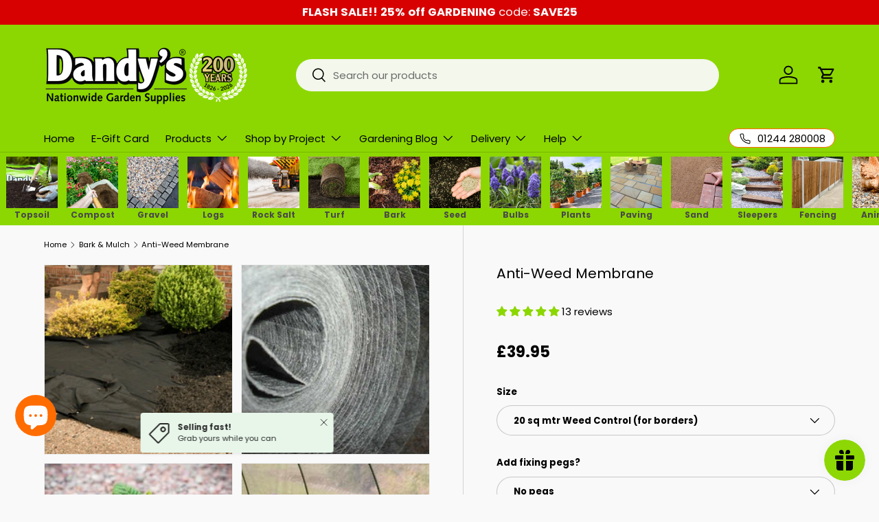

--- FILE ---
content_type: text/html; charset=utf-8
request_url: https://www.dandys.com/collections/bark-mulch/products/dandys-anti-weed-membrane
body_size: 104137
content:
<!doctype html>
<html class="no-js" lang="en" dir="ltr">
<head>

<!-- AMPIFY-ME:START -->

  <!-- Google Consent Mode V2 Consentmo -->
    <!-- Google Consent Mode V2 Advanced Mode integration script for Consentmo GDPR Compliance App -->
    <script id="consentmo-gcmv2-advanced-mode-integration">
      const consentOutOfRegion = {
        analytics: true,
        marketing: true,
        functionality: true,
        adsDataRedaction: false,
        urlPassthrough: false,
      };

      window.dataLayer = window.dataLayer || [];
      function gtag(){dataLayer.push(arguments);}

      gtag('consent', 'default', {
        ad_storage: 'denied',
        ad_personalization: 'denied',
        ad_user_data: 'denied',
        analytics_storage: 'denied',
        functionality_storage: 'denied',
        personalization_storage:'denied',
        security_storage: 'granted',
        wait_for_update: 1500
      });

      document.addEventListener('consentmoSignal_onLoad', function(eventData) {
        const csmLoadSignal = eventData.detail || {isActive:false};

        if (!csmLoadSignal.isActive) {
          gtag('consent', 'update', {
            ad_storage: consentOutOfRegion.marketing ? 'granted' : 'denied',
            ad_personalization: consentOutOfRegion.marketing ? 'granted' : 'denied',
            ad_user_data: consentOutOfRegion.marketing ? 'granted' : 'denied',
            analytics_storage: consentOutOfRegion.analytics ? 'granted' : 'denied',
            functionality_storage: consentOutOfRegion.functionality ? 'granted' : 'denied',
            personalization_storage: consentOutOfRegion.functionality ? 'granted' : 'denied',
            security_storage: 'granted',
          });
          gtag('set', 'ads_data_redaction', consentOutOfRegion.adsDataRedaction);
          gtag('set', 'url_passthrough', consentOutOfRegion.urlPassthrough);
        } else {
          document.addEventListener('consentmoSignal', function(event) {
            const csmSignal = event.detail;
            const consentState = csmSignal.integration?.gcm?.isEnabled ? csmSignal.integration.gcm.state : csmSignal.state;

            gtag('consent', 'update', consentState);
            if (csmSignal.integration?.gcm?.isEnabled) {
              gtag('set', 'ads_data_redaction', csmSignal.integration.gcm.adsDataRedaction);
              gtag('set', 'url_passthrough', csmSignal.integration.gcm.urlPassthrough);
            }
          });
        }
      });
    </script>

    







      

      
<script type="text/javascript">
var a = window.performance && window.performance.mark;
if (a) {
  window.performance.mark("shopsheriff.amp-snippet.start");
}
var doc = document;
var redirect = "/cart" === window.location.pathname
&& (doc.referrer.includes("ampproject.org") || doc.referrer.includes("/a/s/") )
&& !doc.location.search.includes("utm");

if(redirect) {
  var f = doc.location.search ? "&" : "?";
  window.location =
    window.location.origin
  + window.location.pathname
  + f
  + "utm_source=shopsheriff&utm_medium=amp&utm_campaign=shopsheriff&utm_content=add-to-cart";
}
if (a) {
  window.performance.mark("shopsheriff.amp-snippet.end");
}
      </script>


   <link rel="amphtml" href="https://www.dandys.com/a/s/products/dandys-anti-weed-membrane">



<meta charset="utf-8">
<meta name="viewport" content="width=device-width,initial-scale=1">
<title>Dandys Anti-Weed Membrane | Free delivery &ndash; Dandy&#39;s Topsoil &amp; Landscape Supplies </title><link rel="canonical" href="http://www.dandys.com/products/dandys-anti-weed-membrane"><link rel="icon" href="//www.dandys.com/cdn/shop/files/FAVICON-2021_80502870-9f8d-4a08-b645-4b908d7dea2b.png?crop=center&height=48&v=1674124161&width=48" type="image/png">
  <link rel="apple-touch-icon" href="//www.dandys.com/cdn/shop/files/FAVICON-2021_80502870-9f8d-4a08-b645-4b908d7dea2b.png?crop=center&height=180&v=1674124161&width=180"><meta name="description" content="Stop those pesky weeds from ruining your driveway or border! Available in 4 sizes and 2 types of thickness . FREE delivery | 01244 280008">
     <script data-cfasync="false" src="https://cdn.fixvitals.com/resources/preload" ></script>
    
<meta property="og:site_name" content="Dandy&#39;s Topsoil &amp; Landscape Supplies ">
<meta property="og:url" content="http://www.dandys.com/products/dandys-anti-weed-membrane">
<meta property="og:title" content="Dandys Anti-Weed Membrane | Free delivery">
<meta property="og:type" content="product">
<meta property="og:description" content="Stop those pesky weeds from ruining your driveway or border! Available in 4 sizes and 2 types of thickness . FREE delivery | 01244 280008"><meta property="og:image" content="http://www.dandys.com/cdn/shop/files/FABRIC-MEMBRANE.png?crop=center&height=1200&v=1750342318&width=1200">
  <meta property="og:image:secure_url" content="https://www.dandys.com/cdn/shop/files/FABRIC-MEMBRANE.png?crop=center&height=1200&v=1750342318&width=1200">
  <meta property="og:image:width" content="1000">
  <meta property="og:image:height" content="1000"><meta property="og:price:amount" content="39.95">
  <meta property="og:price:currency" content="GBP"><meta name="twitter:site" content="@DandysTopsoil"><meta name="twitter:card" content="summary_large_image">
<meta name="twitter:title" content="Dandys Anti-Weed Membrane | Free delivery">
<meta name="twitter:description" content="Stop those pesky weeds from ruining your driveway or border! Available in 4 sizes and 2 types of thickness . FREE delivery | 01244 280008">

     <script data-cfasync="false" src="https://cdn.fixvitals.com/resources/lazyload" ></script>
    

  <link rel="preload" href="//www.dandys.com/cdn/shop/t/63/assets/main.css?v=100254072813050627191761906791" as="style"><style data-shopify>
@font-face {
  font-family: Poppins;
  font-weight: 400;
  font-style: normal;
  font-display: swap;
  src: url("//www.dandys.com/cdn/fonts/poppins/poppins_n4.0ba78fa5af9b0e1a374041b3ceaadf0a43b41362.woff2") format("woff2"),
       url("//www.dandys.com/cdn/fonts/poppins/poppins_n4.214741a72ff2596839fc9760ee7a770386cf16ca.woff") format("woff");
}
@font-face {
  font-family: Poppins;
  font-weight: 700;
  font-style: normal;
  font-display: swap;
  src: url("//www.dandys.com/cdn/fonts/poppins/poppins_n7.56758dcf284489feb014a026f3727f2f20a54626.woff2") format("woff2"),
       url("//www.dandys.com/cdn/fonts/poppins/poppins_n7.f34f55d9b3d3205d2cd6f64955ff4b36f0cfd8da.woff") format("woff");
}
@font-face {
  font-family: Poppins;
  font-weight: 400;
  font-style: italic;
  font-display: swap;
  src: url("//www.dandys.com/cdn/fonts/poppins/poppins_i4.846ad1e22474f856bd6b81ba4585a60799a9f5d2.woff2") format("woff2"),
       url("//www.dandys.com/cdn/fonts/poppins/poppins_i4.56b43284e8b52fc64c1fd271f289a39e8477e9ec.woff") format("woff");
}
@font-face {
  font-family: Poppins;
  font-weight: 700;
  font-style: italic;
  font-display: swap;
  src: url("//www.dandys.com/cdn/fonts/poppins/poppins_i7.42fd71da11e9d101e1e6c7932199f925f9eea42d.woff2") format("woff2"),
       url("//www.dandys.com/cdn/fonts/poppins/poppins_i7.ec8499dbd7616004e21155106d13837fff4cf556.woff") format("woff");
}
@font-face {
  font-family: Poppins;
  font-weight: 400;
  font-style: normal;
  font-display: swap;
  src: url("//www.dandys.com/cdn/fonts/poppins/poppins_n4.0ba78fa5af9b0e1a374041b3ceaadf0a43b41362.woff2") format("woff2"),
       url("//www.dandys.com/cdn/fonts/poppins/poppins_n4.214741a72ff2596839fc9760ee7a770386cf16ca.woff") format("woff");
}
@font-face {
  font-family: Poppins;
  font-weight: 400;
  font-style: normal;
  font-display: swap;
  src: url("//www.dandys.com/cdn/fonts/poppins/poppins_n4.0ba78fa5af9b0e1a374041b3ceaadf0a43b41362.woff2") format("woff2"),
       url("//www.dandys.com/cdn/fonts/poppins/poppins_n4.214741a72ff2596839fc9760ee7a770386cf16ca.woff") format("woff");
}
:root {
      --bg-color: 249 249 249 / 1.0;
      --bg-color-og: 249 249 249 / 1.0;
      --heading-color: 0 0 0;
      --text-color: 0 0 0;
      --text-color-og: 0 0 0;
      --scrollbar-color: 0 0 0;
      --link-color: 140 215 1;
      --link-color-og: 140 215 1;
      --star-color: 140 215 1;--color-scheme-1-bg: 255 255 255 / 1.0;
      --color-scheme-1-grad: ;
      --color-scheme-1-heading: 73 73 73;
      --color-scheme-1-text: 73 73 73;
      --color-scheme-1-btn-bg: 140 215 1;
      --color-scheme-1-btn-text: 255 255 255;
      --color-scheme-1-btn-bg-hover: 163 223 52;--color-scheme-2-bg: 73 73 73 / 1.0;
      --color-scheme-2-grad: ;
      --color-scheme-2-heading: 140 215 1;
      --color-scheme-2-text: 255 255 255;
      --color-scheme-2-btn-bg: 140 215 1;
      --color-scheme-2-btn-text: 255 255 255;
      --color-scheme-2-btn-bg-hover: 163 223 52;--color-scheme-3-bg: 140 215 1 / 1.0;
      --color-scheme-3-grad: ;
      --color-scheme-3-heading: 0 0 0;
      --color-scheme-3-text: 253 253 253;
      --color-scheme-3-btn-bg: 0 0 0;
      --color-scheme-3-btn-text: 255 255 255;
      --color-scheme-3-btn-bg-hover: 46 46 46;

      --drawer-bg-color: 255 255 255 / 1.0;
      --drawer-text-color: 42 43 42;

      --panel-bg-color: 255 255 255 / 1.0;
      --panel-heading-color: 140 215 1;
      --panel-text-color: 42 43 42;

      --in-stock-text-color: 44 126 63;
      --low-stock-text-color: 210 134 26;
      --very-low-stock-text-color: 180 12 28;
      --no-stock-text-color: 119 119 119;
      --no-stock-backordered-text-color: 119 119 119;

      --error-bg-color: 252 237 238;
      --error-text-color: 215 1 1;
      --success-bg-color: 232 246 234;
      --success-text-color: 44 126 63;
      --info-bg-color: 228 237 250;
      --info-text-color: 26 102 210;

      --heading-font-family: Poppins, sans-serif;
      --heading-font-style: normal;
      --heading-font-weight: 400;
      --heading-scale-start: 4;

      --navigation-font-family: Poppins, sans-serif;
      --navigation-font-style: normal;
      --navigation-font-weight: 400;--heading-text-transform: none;
--subheading-text-transform: none;
      --body-font-family: Poppins, sans-serif;
      --body-font-style: normal;
      --body-font-weight: 400;
      --body-font-size: 15;

      --section-gap: 32;
      --heading-gap: calc(8 * var(--space-unit));--heading-gap: calc(6 * var(--space-unit));--grid-column-gap: 20px;--btn-bg-color: 140 215 1;
      --btn-bg-hover-color: 129 198 1;
      --btn-text-color: 0 0 0;
      --btn-bg-color-og: 140 215 1;
      --btn-text-color-og: 0 0 0;
      --btn-alt-bg-color: 255 255 255;
      --btn-alt-bg-alpha: 1.0;
      --btn-alt-text-color: 0 0 0;
      --btn-border-width: 1px;
      --btn-padding-y: 12px;

      
      --btn-border-radius: 27px;
      

      --btn-lg-border-radius: 50%;
      --btn-icon-border-radius: 50%;
      --input-with-btn-inner-radius: var(--btn-border-radius);
      --btn-text-transform: uppercase;

      --input-bg-color: 249 249 249 / 1.0;
      --input-text-color: 0 0 0;
      --input-border-width: 1px;
      --input-border-radius: 26px;
      --textarea-border-radius: 12px;
      --input-border-radius: 27px;
      --input-lg-border-radius: 33px;
      --input-bg-color-diff-3: #f1f1f1;
      --input-bg-color-diff-6: #eaeaea;

      --modal-border-radius: 16px;
      --modal-overlay-color: 0 0 0;
      --modal-overlay-opacity: 0.4;
      --drawer-border-radius: 16px;
      --overlay-border-radius: 0px;

      --custom-label-bg-color: 13 44 84;
      --custom-label-text-color: 255 255 255;--sale-label-bg-color: 215 1 1;
      --sale-label-text-color: 255 255 255;--sold-out-label-bg-color: 42 43 42;
      --sold-out-label-text-color: 255 255 255;--new-label-bg-color: 140 215 1;
      --new-label-text-color: 255 255 255;--preorder-label-bg-color: 26 102 210;
      --preorder-label-text-color: 255 255 255;

      --collection-label-color: 0 126 18;

      --page-width: 1200px;
      --gutter-sm: 20px;
      --gutter-md: 32px;
      --gutter-lg: 64px;

      --payment-terms-bg-color: #f9f9f9;

      --coll-card-bg-color: #F9F9F9;
      --coll-card-border-color: #f2f2f2;

      --card-highlight-bg-color: #8cd701;
      --card-highlight-text-color: 0 0 0;
      --card-highlight-border-color: #ffffff;--card-bg-color: #ffffff;
      --card-text-color: 47 47 47;
      --card-border-color: #8cd701;

      --reading-width: 48em;
    }

    @media (max-width: 769px) {
      :root {
        --reading-width: 36em;
      }
    }
  </style><link rel="stylesheet" href="//www.dandys.com/cdn/shop/t/63/assets/main.css?v=100254072813050627191761906791">
  <script src="//www.dandys.com/cdn/shop/t/63/assets/main.js?v=7387599802027375351761211903" defer="defer"></script><link rel="preload" href="//www.dandys.com/cdn/fonts/poppins/poppins_n4.0ba78fa5af9b0e1a374041b3ceaadf0a43b41362.woff2" as="font" type="font/woff2" crossorigin fetchpriority="high"><link rel="preload" href="//www.dandys.com/cdn/fonts/poppins/poppins_n4.0ba78fa5af9b0e1a374041b3ceaadf0a43b41362.woff2" as="font" type="font/woff2" crossorigin fetchpriority="high"><script>window.performance && window.performance.mark && window.performance.mark('shopify.content_for_header.start');</script><meta name="google-site-verification" content="ayxRscw4jvdgGj634ZVT_e6cueRmY4CZQmxQeORLGIs">
<meta id="shopify-digital-wallet" name="shopify-digital-wallet" content="/15140412/digital_wallets/dialog">
<meta name="shopify-checkout-api-token" content="5523c13885bad719e0c69ecea90ee6ce">
<meta id="in-context-paypal-metadata" data-shop-id="15140412" data-venmo-supported="false" data-environment="production" data-locale="en_US" data-paypal-v4="true" data-currency="GBP">
<link rel="alternate" type="application/json+oembed" href="http://www.dandys.com/products/dandys-anti-weed-membrane.oembed">
<script async="async" src="/checkouts/internal/preloads.js?locale=en-GB"></script>
<link rel="preconnect" href="https://shop.app" crossorigin="anonymous">
<script async="async" src="https://shop.app/checkouts/internal/preloads.js?locale=en-GB&shop_id=15140412" crossorigin="anonymous"></script>
<script id="apple-pay-shop-capabilities" type="application/json">{"shopId":15140412,"countryCode":"GB","currencyCode":"GBP","merchantCapabilities":["supports3DS"],"merchantId":"gid:\/\/shopify\/Shop\/15140412","merchantName":"Dandy's Topsoil \u0026 Landscape Supplies ","requiredBillingContactFields":["postalAddress","email","phone"],"requiredShippingContactFields":["postalAddress","email","phone"],"shippingType":"shipping","supportedNetworks":["visa","maestro","masterCard","amex","discover","elo"],"total":{"type":"pending","label":"Dandy's Topsoil \u0026 Landscape Supplies ","amount":"1.00"},"shopifyPaymentsEnabled":true,"supportsSubscriptions":true}</script>
<script id="shopify-features" type="application/json">{"accessToken":"5523c13885bad719e0c69ecea90ee6ce","betas":["rich-media-storefront-analytics"],"domain":"www.dandys.com","predictiveSearch":true,"shopId":15140412,"locale":"en"}</script>
<script>var Shopify = Shopify || {};
Shopify.shop = "dandys-topsoil.myshopify.com";
Shopify.locale = "en";
Shopify.currency = {"active":"GBP","rate":"1.0"};
Shopify.country = "GB";
Shopify.theme = {"name":"Speed Optimized : MARCH-25-Enterprise : Version...","id":180287799670,"schema_name":"Enterprise","schema_version":"1.6.2","theme_store_id":1657,"role":"main"};
Shopify.theme.handle = "null";
Shopify.theme.style = {"id":null,"handle":null};
Shopify.cdnHost = "www.dandys.com/cdn";
Shopify.routes = Shopify.routes || {};
Shopify.routes.root = "/";</script>
<script type="module">!function(o){(o.Shopify=o.Shopify||{}).modules=!0}(window);</script>
<script>!function(o){function n(){var o=[];function n(){o.push(Array.prototype.slice.apply(arguments))}return n.q=o,n}var t=o.Shopify=o.Shopify||{};t.loadFeatures=n(),t.autoloadFeatures=n()}(window);</script>
<script>
  window.ShopifyPay = window.ShopifyPay || {};
  window.ShopifyPay.apiHost = "shop.app\/pay";
  window.ShopifyPay.redirectState = null;
</script>
<script id="shop-js-analytics" type="application/json">{"pageType":"product"}</script>
<script defer="defer" async type="module" src="//www.dandys.com/cdn/shopifycloud/shop-js/modules/v2/client.init-shop-cart-sync_BdyHc3Nr.en.esm.js"></script>
<script defer="defer" async type="module" src="//www.dandys.com/cdn/shopifycloud/shop-js/modules/v2/chunk.common_Daul8nwZ.esm.js"></script>
<script type="module">
  await import("//www.dandys.com/cdn/shopifycloud/shop-js/modules/v2/client.init-shop-cart-sync_BdyHc3Nr.en.esm.js");
await import("//www.dandys.com/cdn/shopifycloud/shop-js/modules/v2/chunk.common_Daul8nwZ.esm.js");

  window.Shopify.SignInWithShop?.initShopCartSync?.({"fedCMEnabled":true,"windoidEnabled":true});

</script>
<script defer="defer" async type="module" src="//www.dandys.com/cdn/shopifycloud/shop-js/modules/v2/client.payment-terms_MV4M3zvL.en.esm.js"></script>
<script defer="defer" async type="module" src="//www.dandys.com/cdn/shopifycloud/shop-js/modules/v2/chunk.common_Daul8nwZ.esm.js"></script>
<script defer="defer" async type="module" src="//www.dandys.com/cdn/shopifycloud/shop-js/modules/v2/chunk.modal_CQq8HTM6.esm.js"></script>
<script type="module">
  await import("//www.dandys.com/cdn/shopifycloud/shop-js/modules/v2/client.payment-terms_MV4M3zvL.en.esm.js");
await import("//www.dandys.com/cdn/shopifycloud/shop-js/modules/v2/chunk.common_Daul8nwZ.esm.js");
await import("//www.dandys.com/cdn/shopifycloud/shop-js/modules/v2/chunk.modal_CQq8HTM6.esm.js");

  
</script>
<script>
  window.Shopify = window.Shopify || {};
  if (!window.Shopify.featureAssets) window.Shopify.featureAssets = {};
  window.Shopify.featureAssets['shop-js'] = {"shop-cart-sync":["modules/v2/client.shop-cart-sync_QYOiDySF.en.esm.js","modules/v2/chunk.common_Daul8nwZ.esm.js"],"init-fed-cm":["modules/v2/client.init-fed-cm_DchLp9rc.en.esm.js","modules/v2/chunk.common_Daul8nwZ.esm.js"],"shop-button":["modules/v2/client.shop-button_OV7bAJc5.en.esm.js","modules/v2/chunk.common_Daul8nwZ.esm.js"],"init-windoid":["modules/v2/client.init-windoid_DwxFKQ8e.en.esm.js","modules/v2/chunk.common_Daul8nwZ.esm.js"],"shop-cash-offers":["modules/v2/client.shop-cash-offers_DWtL6Bq3.en.esm.js","modules/v2/chunk.common_Daul8nwZ.esm.js","modules/v2/chunk.modal_CQq8HTM6.esm.js"],"shop-toast-manager":["modules/v2/client.shop-toast-manager_CX9r1SjA.en.esm.js","modules/v2/chunk.common_Daul8nwZ.esm.js"],"init-shop-email-lookup-coordinator":["modules/v2/client.init-shop-email-lookup-coordinator_UhKnw74l.en.esm.js","modules/v2/chunk.common_Daul8nwZ.esm.js"],"pay-button":["modules/v2/client.pay-button_DzxNnLDY.en.esm.js","modules/v2/chunk.common_Daul8nwZ.esm.js"],"avatar":["modules/v2/client.avatar_BTnouDA3.en.esm.js"],"init-shop-cart-sync":["modules/v2/client.init-shop-cart-sync_BdyHc3Nr.en.esm.js","modules/v2/chunk.common_Daul8nwZ.esm.js"],"shop-login-button":["modules/v2/client.shop-login-button_D8B466_1.en.esm.js","modules/v2/chunk.common_Daul8nwZ.esm.js","modules/v2/chunk.modal_CQq8HTM6.esm.js"],"init-customer-accounts-sign-up":["modules/v2/client.init-customer-accounts-sign-up_C8fpPm4i.en.esm.js","modules/v2/client.shop-login-button_D8B466_1.en.esm.js","modules/v2/chunk.common_Daul8nwZ.esm.js","modules/v2/chunk.modal_CQq8HTM6.esm.js"],"init-shop-for-new-customer-accounts":["modules/v2/client.init-shop-for-new-customer-accounts_CVTO0Ztu.en.esm.js","modules/v2/client.shop-login-button_D8B466_1.en.esm.js","modules/v2/chunk.common_Daul8nwZ.esm.js","modules/v2/chunk.modal_CQq8HTM6.esm.js"],"init-customer-accounts":["modules/v2/client.init-customer-accounts_dRgKMfrE.en.esm.js","modules/v2/client.shop-login-button_D8B466_1.en.esm.js","modules/v2/chunk.common_Daul8nwZ.esm.js","modules/v2/chunk.modal_CQq8HTM6.esm.js"],"shop-follow-button":["modules/v2/client.shop-follow-button_CkZpjEct.en.esm.js","modules/v2/chunk.common_Daul8nwZ.esm.js","modules/v2/chunk.modal_CQq8HTM6.esm.js"],"lead-capture":["modules/v2/client.lead-capture_BntHBhfp.en.esm.js","modules/v2/chunk.common_Daul8nwZ.esm.js","modules/v2/chunk.modal_CQq8HTM6.esm.js"],"checkout-modal":["modules/v2/client.checkout-modal_CfxcYbTm.en.esm.js","modules/v2/chunk.common_Daul8nwZ.esm.js","modules/v2/chunk.modal_CQq8HTM6.esm.js"],"shop-login":["modules/v2/client.shop-login_Da4GZ2H6.en.esm.js","modules/v2/chunk.common_Daul8nwZ.esm.js","modules/v2/chunk.modal_CQq8HTM6.esm.js"],"payment-terms":["modules/v2/client.payment-terms_MV4M3zvL.en.esm.js","modules/v2/chunk.common_Daul8nwZ.esm.js","modules/v2/chunk.modal_CQq8HTM6.esm.js"]};
</script>
<script>(function() {
  var isLoaded = false;
  function asyncLoad() {
    if (isLoaded) return;
    isLoaded = true;
    var urls = ["https:\/\/chimpstatic.com\/mcjs-connected\/js\/users\/acd1954807545b86a747fb70c\/51f0ec1cb664aeb2837739644.js?shop=dandys-topsoil.myshopify.com","https:\/\/d1owz8ug8bf83z.cloudfront.net\/laundry-symbols\/\/js\/pdfgenerator.js?shop=dandys-topsoil.myshopify.com","","","","https:\/\/cdn.logbase.io\/lb-upsell-wrapper.js?shop=dandys-topsoil.myshopify.com","https:\/\/cdn.calconic.com\/static\/js\/calconic.min.js?shop=dandys-topsoil.myshopify.com","https:\/\/cdn.calconic.com\/static\/js\/calconic.cart.min.js?shop=dandys-topsoil.myshopify.com"];
    for (var i = 0; i < urls.length; i++) {
      var s = document.createElement('script');
      s.type = 'text/javascript';
      s.async = true;
      s.src = urls[i];
      var x = document.getElementsByTagName('script')[0];
      x.parentNode.insertBefore(s, x);
    }
  };
  if(window.attachEvent) {
    window.attachEvent('onload', asyncLoad);
  } else {
    window.addEventListener('load', asyncLoad, false);
  }
})();</script>
<script id="__st">var __st={"a":15140412,"offset":0,"reqid":"0124aac8-82bc-4249-bc3d-2e13022b88c1-1769013650","pageurl":"www.dandys.com\/collections\/bark-mulch\/products\/dandys-anti-weed-membrane","u":"5ab9deac0323","p":"product","rtyp":"product","rid":1622394208328};</script>
<script>window.ShopifyPaypalV4VisibilityTracking = true;</script>
<script id="captcha-bootstrap">!function(){'use strict';const t='contact',e='account',n='new_comment',o=[[t,t],['blogs',n],['comments',n],[t,'customer']],c=[[e,'customer_login'],[e,'guest_login'],[e,'recover_customer_password'],[e,'create_customer']],r=t=>t.map((([t,e])=>`form[action*='/${t}']:not([data-nocaptcha='true']) input[name='form_type'][value='${e}']`)).join(','),a=t=>()=>t?[...document.querySelectorAll(t)].map((t=>t.form)):[];function s(){const t=[...o],e=r(t);return a(e)}const i='password',u='form_key',d=['recaptcha-v3-token','g-recaptcha-response','h-captcha-response',i],f=()=>{try{return window.sessionStorage}catch{return}},m='__shopify_v',_=t=>t.elements[u];function p(t,e,n=!1){try{const o=window.sessionStorage,c=JSON.parse(o.getItem(e)),{data:r}=function(t){const{data:e,action:n}=t;return t[m]||n?{data:e,action:n}:{data:t,action:n}}(c);for(const[e,n]of Object.entries(r))t.elements[e]&&(t.elements[e].value=n);n&&o.removeItem(e)}catch(o){console.error('form repopulation failed',{error:o})}}const l='form_type',E='cptcha';function T(t){t.dataset[E]=!0}const w=window,h=w.document,L='Shopify',v='ce_forms',y='captcha';let A=!1;((t,e)=>{const n=(g='f06e6c50-85a8-45c8-87d0-21a2b65856fe',I='https://cdn.shopify.com/shopifycloud/storefront-forms-hcaptcha/ce_storefront_forms_captcha_hcaptcha.v1.5.2.iife.js',D={infoText:'Protected by hCaptcha',privacyText:'Privacy',termsText:'Terms'},(t,e,n)=>{const o=w[L][v],c=o.bindForm;if(c)return c(t,g,e,D).then(n);var r;o.q.push([[t,g,e,D],n]),r=I,A||(h.body.append(Object.assign(h.createElement('script'),{id:'captcha-provider',async:!0,src:r})),A=!0)});var g,I,D;w[L]=w[L]||{},w[L][v]=w[L][v]||{},w[L][v].q=[],w[L][y]=w[L][y]||{},w[L][y].protect=function(t,e){n(t,void 0,e),T(t)},Object.freeze(w[L][y]),function(t,e,n,w,h,L){const[v,y,A,g]=function(t,e,n){const i=e?o:[],u=t?c:[],d=[...i,...u],f=r(d),m=r(i),_=r(d.filter((([t,e])=>n.includes(e))));return[a(f),a(m),a(_),s()]}(w,h,L),I=t=>{const e=t.target;return e instanceof HTMLFormElement?e:e&&e.form},D=t=>v().includes(t);t.addEventListener('submit',(t=>{const e=I(t);if(!e)return;const n=D(e)&&!e.dataset.hcaptchaBound&&!e.dataset.recaptchaBound,o=_(e),c=g().includes(e)&&(!o||!o.value);(n||c)&&t.preventDefault(),c&&!n&&(function(t){try{if(!f())return;!function(t){const e=f();if(!e)return;const n=_(t);if(!n)return;const o=n.value;o&&e.removeItem(o)}(t);const e=Array.from(Array(32),(()=>Math.random().toString(36)[2])).join('');!function(t,e){_(t)||t.append(Object.assign(document.createElement('input'),{type:'hidden',name:u})),t.elements[u].value=e}(t,e),function(t,e){const n=f();if(!n)return;const o=[...t.querySelectorAll(`input[type='${i}']`)].map((({name:t})=>t)),c=[...d,...o],r={};for(const[a,s]of new FormData(t).entries())c.includes(a)||(r[a]=s);n.setItem(e,JSON.stringify({[m]:1,action:t.action,data:r}))}(t,e)}catch(e){console.error('failed to persist form',e)}}(e),e.submit())}));const S=(t,e)=>{t&&!t.dataset[E]&&(n(t,e.some((e=>e===t))),T(t))};for(const o of['focusin','change'])t.addEventListener(o,(t=>{const e=I(t);D(e)&&S(e,y())}));const B=e.get('form_key'),M=e.get(l),P=B&&M;t.addEventListener('DOMContentLoaded',(()=>{const t=y();if(P)for(const e of t)e.elements[l].value===M&&p(e,B);[...new Set([...A(),...v().filter((t=>'true'===t.dataset.shopifyCaptcha))])].forEach((e=>S(e,t)))}))}(h,new URLSearchParams(w.location.search),n,t,e,['guest_login'])})(!0,!1)}();</script>
<script integrity="sha256-4kQ18oKyAcykRKYeNunJcIwy7WH5gtpwJnB7kiuLZ1E=" data-source-attribution="shopify.loadfeatures" defer="defer" src="//www.dandys.com/cdn/shopifycloud/storefront/assets/storefront/load_feature-a0a9edcb.js" crossorigin="anonymous"></script>
<script crossorigin="anonymous" defer="defer" src="//www.dandys.com/cdn/shopifycloud/storefront/assets/shopify_pay/storefront-65b4c6d7.js?v=20250812"></script>
<script data-source-attribution="shopify.dynamic_checkout.dynamic.init">var Shopify=Shopify||{};Shopify.PaymentButton=Shopify.PaymentButton||{isStorefrontPortableWallets:!0,init:function(){window.Shopify.PaymentButton.init=function(){};var t=document.createElement("script");t.src="https://www.dandys.com/cdn/shopifycloud/portable-wallets/latest/portable-wallets.en.js",t.type="module",document.head.appendChild(t)}};
</script>
<script data-source-attribution="shopify.dynamic_checkout.buyer_consent">
  function portableWalletsHideBuyerConsent(e){var t=document.getElementById("shopify-buyer-consent"),n=document.getElementById("shopify-subscription-policy-button");t&&n&&(t.classList.add("hidden"),t.setAttribute("aria-hidden","true"),n.removeEventListener("click",e))}function portableWalletsShowBuyerConsent(e){var t=document.getElementById("shopify-buyer-consent"),n=document.getElementById("shopify-subscription-policy-button");t&&n&&(t.classList.remove("hidden"),t.removeAttribute("aria-hidden"),n.addEventListener("click",e))}window.Shopify?.PaymentButton&&(window.Shopify.PaymentButton.hideBuyerConsent=portableWalletsHideBuyerConsent,window.Shopify.PaymentButton.showBuyerConsent=portableWalletsShowBuyerConsent);
</script>
<script data-source-attribution="shopify.dynamic_checkout.cart.bootstrap">document.addEventListener("DOMContentLoaded",(function(){function t(){return document.querySelector("shopify-accelerated-checkout-cart, shopify-accelerated-checkout")}if(t())Shopify.PaymentButton.init();else{new MutationObserver((function(e,n){t()&&(Shopify.PaymentButton.init(),n.disconnect())})).observe(document.body,{childList:!0,subtree:!0})}}));
</script>
<link id="shopify-accelerated-checkout-styles" rel="stylesheet" media="screen" href="https://www.dandys.com/cdn/shopifycloud/portable-wallets/latest/accelerated-checkout-backwards-compat.css" crossorigin="anonymous">
<style id="shopify-accelerated-checkout-cart">
        #shopify-buyer-consent {
  margin-top: 1em;
  display: inline-block;
  width: 100%;
}

#shopify-buyer-consent.hidden {
  display: none;
}

#shopify-subscription-policy-button {
  background: none;
  border: none;
  padding: 0;
  text-decoration: underline;
  font-size: inherit;
  cursor: pointer;
}

#shopify-subscription-policy-button::before {
  box-shadow: none;
}

      </style>
<script id="sections-script" data-sections="header,footer" defer="defer" src="//www.dandys.com/cdn/shop/t/63/compiled_assets/scripts.js?v=20523"></script>
<script>window.performance && window.performance.mark && window.performance.mark('shopify.content_for_header.end');</script>

  <script>document.documentElement.className = document.documentElement.className.replace('no-js', 'js');</script><!-- CC Custom Head Start --><!-- CC Custom Head End -->








<meta name="twitter:site" content="@">
<meta name="twitter:card" content="summary_large_image">
<meta name="twitter:title" content="Anti-Weed Membrane">
<meta name="twitter:description" content="Stop those pesky weeds from ruining your driveway or border! Available in 4 sizes and 2 types of thickness . FREE delivery | 01244 280008">
<meta name="twitter:image:alt" content="Anti-Weed Membrane">
<meta name="twitter:image" content="http://www.dandys.com/cdn/shop/files/FABRIC-MEMBRANE_1024x1024.png?v=1750342318">
<!-- BEGIN app block: shopify://apps/consentmo-gdpr/blocks/gdpr_cookie_consent/4fbe573f-a377-4fea-9801-3ee0858cae41 -->


<!-- END app block --><!-- BEGIN app block: shopify://apps/judge-me-reviews/blocks/judgeme_core/61ccd3b1-a9f2-4160-9fe9-4fec8413e5d8 --><!-- Start of Judge.me Core -->






<link rel="dns-prefetch" href="https://cdnwidget.judge.me">
<link rel="dns-prefetch" href="https://cdn.judge.me">
<link rel="dns-prefetch" href="https://cdn1.judge.me">
<link rel="dns-prefetch" href="https://api.judge.me">

<script data-cfasync='false' class='jdgm-settings-script'>window.jdgmSettings={"pagination":5,"disable_web_reviews":false,"badge_no_review_text":"No reviews","badge_n_reviews_text":"{{ n }} review/reviews","badge_star_color":"#8cd701","hide_badge_preview_if_no_reviews":true,"badge_hide_text":false,"enforce_center_preview_badge":false,"widget_title":"Customer Reviews","widget_open_form_text":"Write a review","widget_close_form_text":"Cancel review","widget_refresh_page_text":"Refresh page","widget_summary_text":"Based on {{ number_of_reviews }} review/reviews","widget_no_review_text":"Be the first to write a review","widget_name_field_text":"Display name","widget_verified_name_field_text":"Verified Name (public)","widget_name_placeholder_text":"Display name","widget_required_field_error_text":"This field is required.","widget_email_field_text":"Email address","widget_verified_email_field_text":"Verified Email (private, can not be edited)","widget_email_placeholder_text":"Your email address","widget_email_field_error_text":"Please enter a valid email address.","widget_rating_field_text":"Rating","widget_review_title_field_text":"Review Title","widget_review_title_placeholder_text":"Give your review a title","widget_review_body_field_text":"Review content","widget_review_body_placeholder_text":"Start writing here...","widget_pictures_field_text":"Picture/Video (optional)","widget_submit_review_text":"Submit Review","widget_submit_verified_review_text":"Submit Verified Review","widget_submit_success_msg_with_auto_publish":"Thank you! Please refresh the page in a few moments to see your review. You can remove or edit your review by logging into \u003ca href='https://judge.me/login' target='_blank' rel='nofollow noopener'\u003eJudge.me\u003c/a\u003e","widget_submit_success_msg_no_auto_publish":"Thank you! Your review will be published as soon as it is approved by the shop admin. You can remove or edit your review by logging into \u003ca href='https://judge.me/login' target='_blank' rel='nofollow noopener'\u003eJudge.me\u003c/a\u003e","widget_show_default_reviews_out_of_total_text":"Showing {{ n_reviews_shown }} out of {{ n_reviews }} reviews.","widget_show_all_link_text":"Show all","widget_show_less_link_text":"Show less","widget_author_said_text":"{{ reviewer_name }} said:","widget_days_text":"{{ n }} days ago","widget_weeks_text":"{{ n }} week/weeks ago","widget_months_text":"{{ n }} month/months ago","widget_years_text":"{{ n }} year/years ago","widget_yesterday_text":"Yesterday","widget_today_text":"Today","widget_replied_text":"\u003e\u003e {{ shop_name }} replied:","widget_read_more_text":"Read more","widget_reviewer_name_as_initial":"last_initial","widget_rating_filter_color":"","widget_rating_filter_see_all_text":"See all reviews","widget_sorting_most_recent_text":"Most Recent","widget_sorting_highest_rating_text":"Highest Rating","widget_sorting_lowest_rating_text":"Lowest Rating","widget_sorting_with_pictures_text":"Only Pictures","widget_sorting_most_helpful_text":"Most Helpful","widget_open_question_form_text":"Ask a question","widget_reviews_subtab_text":"Reviews","widget_questions_subtab_text":"Questions","widget_question_label_text":"Question","widget_answer_label_text":"Answer","widget_question_placeholder_text":"Write your question here","widget_submit_question_text":"Submit Question","widget_question_submit_success_text":"Thank you for your question! We will notify you once it gets answered.","widget_star_color":"#8cd701","verified_badge_text":"Verified","verified_badge_bg_color":"","verified_badge_text_color":"","verified_badge_placement":"left-of-reviewer-name","widget_review_max_height":2,"widget_hide_border":false,"widget_social_share":false,"widget_thumb":false,"widget_review_location_show":false,"widget_location_format":"city_only","all_reviews_include_out_of_store_products":true,"all_reviews_out_of_store_text":"(out of store)","all_reviews_pagination":100,"all_reviews_product_name_prefix_text":"about","enable_review_pictures":false,"enable_question_anwser":false,"widget_theme":"leex","review_date_format":"dd/mm/yy","default_sort_method":"most-recent","widget_product_reviews_subtab_text":"Product Reviews","widget_shop_reviews_subtab_text":"Shop Reviews","widget_other_products_reviews_text":"Reviews for other products","widget_store_reviews_subtab_text":"Store reviews","widget_no_store_reviews_text":"This store hasn't received any reviews yet","widget_web_restriction_product_reviews_text":"This product hasn't received any reviews yet","widget_no_items_text":"No items found","widget_show_more_text":"Show more","widget_write_a_store_review_text":"Write a Store Review","widget_other_languages_heading":"Reviews in Other Languages","widget_translate_review_text":"Translate review to {{ language }}","widget_translating_review_text":"Translating...","widget_show_original_translation_text":"Show original ({{ language }})","widget_translate_review_failed_text":"Review couldn't be translated.","widget_translate_review_retry_text":"Retry","widget_translate_review_try_again_later_text":"Try again later","show_product_url_for_grouped_product":false,"widget_sorting_pictures_first_text":"Pictures First","show_pictures_on_all_rev_page_mobile":false,"show_pictures_on_all_rev_page_desktop":false,"floating_tab_hide_mobile_install_preference":true,"floating_tab_button_name":"★ Reviews","floating_tab_title":"Let customers speak for us","floating_tab_button_color":"","floating_tab_button_background_color":"","floating_tab_url":"","floating_tab_url_enabled":false,"floating_tab_tab_style":"text","all_reviews_text_badge_text":"Customers rate us {{ shop.metafields.judgeme.all_reviews_rating | round: 1 }}/5 based on {{ shop.metafields.judgeme.all_reviews_count }} reviews.","all_reviews_text_badge_text_branded_style":"{{ shop.metafields.judgeme.all_reviews_rating | round: 1 }} out of 5 stars based on {{ shop.metafields.judgeme.all_reviews_count }} reviews","is_all_reviews_text_badge_a_link":false,"show_stars_for_all_reviews_text_badge":false,"all_reviews_text_badge_url":"","all_reviews_text_style":"text","all_reviews_text_color_style":"judgeme_brand_color","all_reviews_text_color":"#108474","all_reviews_text_show_jm_brand":true,"featured_carousel_show_header":true,"featured_carousel_title":"Don't just take our word for it...","testimonials_carousel_title":"Customers are saying","videos_carousel_title":"Real customer stories","cards_carousel_title":"Customers are saying","featured_carousel_count_text":"from {{ n }} reviews","featured_carousel_add_link_to_all_reviews_page":false,"featured_carousel_url":"","featured_carousel_show_images":true,"featured_carousel_autoslide_interval":5,"featured_carousel_arrows_on_the_sides":true,"featured_carousel_height":250,"featured_carousel_width":80,"featured_carousel_image_size":0,"featured_carousel_image_height":250,"featured_carousel_arrow_color":"#8cd701","verified_count_badge_style":"vintage","verified_count_badge_orientation":"horizontal","verified_count_badge_color_style":"judgeme_brand_color","verified_count_badge_color":"#108474","is_verified_count_badge_a_link":false,"verified_count_badge_url":"","verified_count_badge_show_jm_brand":true,"widget_rating_preset_default":5,"widget_first_sub_tab":"product-reviews","widget_show_histogram":true,"widget_histogram_use_custom_color":false,"widget_pagination_use_custom_color":false,"widget_star_use_custom_color":true,"widget_verified_badge_use_custom_color":false,"widget_write_review_use_custom_color":false,"picture_reminder_submit_button":"Upload Pictures","enable_review_videos":false,"mute_video_by_default":false,"widget_sorting_videos_first_text":"Videos First","widget_review_pending_text":"Pending","featured_carousel_items_for_large_screen":5,"social_share_options_order":"Facebook,Twitter","remove_microdata_snippet":true,"disable_json_ld":true,"enable_json_ld_products":true,"preview_badge_show_question_text":false,"preview_badge_no_question_text":"No questions","preview_badge_n_question_text":"{{ number_of_questions }} question/questions","qa_badge_show_icon":false,"qa_badge_position":"same-row","remove_judgeme_branding":true,"widget_add_search_bar":false,"widget_search_bar_placeholder":"Search","widget_sorting_verified_only_text":"Verified only","featured_carousel_theme":"compact","featured_carousel_show_rating":true,"featured_carousel_show_title":true,"featured_carousel_show_body":true,"featured_carousel_show_date":false,"featured_carousel_show_reviewer":true,"featured_carousel_show_product":false,"featured_carousel_header_background_color":"#108474","featured_carousel_header_text_color":"#ffffff","featured_carousel_name_product_separator":"reviewed","featured_carousel_full_star_background":"#8cd701","featured_carousel_empty_star_background":"#dadada","featured_carousel_vertical_theme_background":"#f9fafb","featured_carousel_verified_badge_enable":false,"featured_carousel_verified_badge_color":"#108474","featured_carousel_border_style":"round","featured_carousel_review_line_length_limit":3,"featured_carousel_more_reviews_button_text":"Read more reviews","featured_carousel_view_product_button_text":"View product","all_reviews_page_load_reviews_on":"scroll","all_reviews_page_load_more_text":"Load More Reviews","disable_fb_tab_reviews":false,"enable_ajax_cdn_cache":false,"widget_public_name_text":"displayed publicly like","default_reviewer_name":"John Smith","default_reviewer_name_has_non_latin":true,"widget_reviewer_anonymous":"Anonymous","medals_widget_title":"Judge.me Review Medals","medals_widget_background_color":"#f9fafb","medals_widget_position":"footer_all_pages","medals_widget_border_color":"#f9fafb","medals_widget_verified_text_position":"left","medals_widget_use_monochromatic_version":false,"medals_widget_elements_color":"#8cd701","show_reviewer_avatar":true,"widget_invalid_yt_video_url_error_text":"Not a YouTube video URL","widget_max_length_field_error_text":"Please enter no more than {0} characters.","widget_show_country_flag":false,"widget_show_collected_via_shop_app":true,"widget_verified_by_shop_badge_style":"light","widget_verified_by_shop_text":"Verified by Shop","widget_show_photo_gallery":true,"widget_load_with_code_splitting":true,"widget_ugc_install_preference":false,"widget_ugc_title":"Made by us, Shared by you","widget_ugc_subtitle":"Tag us to see your picture featured in our page","widget_ugc_arrows_color":"#ffffff","widget_ugc_primary_button_text":"Buy Now","widget_ugc_primary_button_background_color":"#108474","widget_ugc_primary_button_text_color":"#ffffff","widget_ugc_primary_button_border_width":"0","widget_ugc_primary_button_border_style":"none","widget_ugc_primary_button_border_color":"#108474","widget_ugc_primary_button_border_radius":"25","widget_ugc_secondary_button_text":"Load More","widget_ugc_secondary_button_background_color":"#ffffff","widget_ugc_secondary_button_text_color":"#108474","widget_ugc_secondary_button_border_width":"2","widget_ugc_secondary_button_border_style":"solid","widget_ugc_secondary_button_border_color":"#108474","widget_ugc_secondary_button_border_radius":"25","widget_ugc_reviews_button_text":"View Reviews","widget_ugc_reviews_button_background_color":"#ffffff","widget_ugc_reviews_button_text_color":"#108474","widget_ugc_reviews_button_border_width":"2","widget_ugc_reviews_button_border_style":"solid","widget_ugc_reviews_button_border_color":"#108474","widget_ugc_reviews_button_border_radius":"25","widget_ugc_reviews_button_link_to":"judgeme-reviews-page","widget_ugc_show_post_date":true,"widget_ugc_max_width":"800","widget_rating_metafield_value_type":true,"widget_primary_color":"#8CD701","widget_enable_secondary_color":false,"widget_secondary_color":"#edf5f5","widget_summary_average_rating_text":"{{ average_rating }} out of 5","widget_media_grid_title":"Customer photos \u0026 videos","widget_media_grid_see_more_text":"See more","widget_round_style":false,"widget_show_product_medals":true,"widget_verified_by_judgeme_text":"Verified by Judge.me","widget_show_store_medals":true,"widget_verified_by_judgeme_text_in_store_medals":"Verified by Judge.me","widget_media_field_exceed_quantity_message":"Sorry, we can only accept {{ max_media }} for one review.","widget_media_field_exceed_limit_message":"{{ file_name }} is too large, please select a {{ media_type }} less than {{ size_limit }}MB.","widget_review_submitted_text":"Review Submitted!","widget_question_submitted_text":"Question Submitted!","widget_close_form_text_question":"Cancel","widget_write_your_answer_here_text":"Write your answer here","widget_enabled_branded_link":true,"widget_show_collected_by_judgeme":true,"widget_reviewer_name_color":"","widget_write_review_text_color":"","widget_write_review_bg_color":"","widget_collected_by_judgeme_text":"collected by Judge.me","widget_pagination_type":"standard","widget_load_more_text":"Load More","widget_load_more_color":"#108474","widget_full_review_text":"Full Review","widget_read_more_reviews_text":"Read More Reviews","widget_read_questions_text":"Read Questions","widget_questions_and_answers_text":"Questions \u0026 Answers","widget_verified_by_text":"Verified by","widget_verified_text":"Verified","widget_number_of_reviews_text":"{{ number_of_reviews }} reviews","widget_back_button_text":"Back","widget_next_button_text":"Next","widget_custom_forms_filter_button":"Filters","custom_forms_style":"vertical","widget_show_review_information":false,"how_reviews_are_collected":"How reviews are collected?","widget_show_review_keywords":false,"widget_gdpr_statement":"How we use your data: We'll only contact you about the review you left, and only if necessary. By submitting your review, you agree to Judge.me's \u003ca href='https://judge.me/terms' target='_blank' rel='nofollow noopener'\u003eterms\u003c/a\u003e, \u003ca href='https://judge.me/privacy' target='_blank' rel='nofollow noopener'\u003eprivacy\u003c/a\u003e and \u003ca href='https://judge.me/content-policy' target='_blank' rel='nofollow noopener'\u003econtent\u003c/a\u003e policies.","widget_multilingual_sorting_enabled":false,"widget_translate_review_content_enabled":false,"widget_translate_review_content_method":"manual","popup_widget_review_selection":"automatically_with_pictures","popup_widget_round_border_style":true,"popup_widget_show_title":true,"popup_widget_show_body":true,"popup_widget_show_reviewer":false,"popup_widget_show_product":true,"popup_widget_show_pictures":true,"popup_widget_use_review_picture":true,"popup_widget_show_on_home_page":true,"popup_widget_show_on_product_page":true,"popup_widget_show_on_collection_page":true,"popup_widget_show_on_cart_page":true,"popup_widget_position":"bottom_left","popup_widget_first_review_delay":5,"popup_widget_duration":5,"popup_widget_interval":5,"popup_widget_review_count":5,"popup_widget_hide_on_mobile":true,"review_snippet_widget_round_border_style":true,"review_snippet_widget_card_color":"#FFFFFF","review_snippet_widget_slider_arrows_background_color":"#FFFFFF","review_snippet_widget_slider_arrows_color":"#000000","review_snippet_widget_star_color":"#108474","show_product_variant":false,"all_reviews_product_variant_label_text":"Variant: ","widget_show_verified_branding":true,"widget_ai_summary_title":"Customers say","widget_ai_summary_disclaimer":"AI-powered review summary based on recent customer reviews","widget_show_ai_summary":false,"widget_show_ai_summary_bg":false,"widget_show_review_title_input":true,"redirect_reviewers_invited_via_email":"review_widget","request_store_review_after_product_review":false,"request_review_other_products_in_order":false,"review_form_color_scheme":"default","review_form_corner_style":"square","review_form_star_color":{},"review_form_text_color":"#333333","review_form_background_color":"#ffffff","review_form_field_background_color":"#fafafa","review_form_button_color":{},"review_form_button_text_color":"#ffffff","review_form_modal_overlay_color":"#000000","review_content_screen_title_text":"How would you rate this product?","review_content_introduction_text":"We would love it if you would share a bit about your experience.","store_review_form_title_text":"How would you rate this store?","store_review_form_introduction_text":"We would love it if you would share a bit about your experience.","show_review_guidance_text":true,"one_star_review_guidance_text":"Poor","five_star_review_guidance_text":"Great","customer_information_screen_title_text":"About you","customer_information_introduction_text":"Please tell us more about you.","custom_questions_screen_title_text":"Your experience in more detail","custom_questions_introduction_text":"Here are a few questions to help us understand more about your experience.","review_submitted_screen_title_text":"Thanks for your review!","review_submitted_screen_thank_you_text":"We are processing it and it will appear on the store soon.","review_submitted_screen_email_verification_text":"Please confirm your email by clicking the link we just sent you. This helps us keep reviews authentic.","review_submitted_request_store_review_text":"Would you like to share your experience of shopping with us?","review_submitted_review_other_products_text":"Would you like to review these products?","store_review_screen_title_text":"Would you like to share your experience of shopping with us?","store_review_introduction_text":"We value your feedback and use it to improve. Please share any thoughts or suggestions you have.","reviewer_media_screen_title_picture_text":"Share a picture","reviewer_media_introduction_picture_text":"Upload a photo to support your review.","reviewer_media_screen_title_video_text":"Share a video","reviewer_media_introduction_video_text":"Upload a video to support your review.","reviewer_media_screen_title_picture_or_video_text":"Share a picture or video","reviewer_media_introduction_picture_or_video_text":"Upload a photo or video to support your review.","reviewer_media_youtube_url_text":"Paste your Youtube URL here","advanced_settings_next_step_button_text":"Next","advanced_settings_close_review_button_text":"Close","modal_write_review_flow":false,"write_review_flow_required_text":"Required","write_review_flow_privacy_message_text":"We respect your privacy.","write_review_flow_anonymous_text":"Post review as anonymous","write_review_flow_visibility_text":"This won't be visible to other customers.","write_review_flow_multiple_selection_help_text":"Select as many as you like","write_review_flow_single_selection_help_text":"Select one option","write_review_flow_required_field_error_text":"This field is required","write_review_flow_invalid_email_error_text":"Please enter a valid email address","write_review_flow_max_length_error_text":"Max. {{ max_length }} characters.","write_review_flow_media_upload_text":"\u003cb\u003eClick to upload\u003c/b\u003e or drag and drop","write_review_flow_gdpr_statement":"We'll only contact you about your review if necessary. By submitting your review, you agree to our \u003ca href='https://judge.me/terms' target='_blank' rel='nofollow noopener'\u003eterms and conditions\u003c/a\u003e and \u003ca href='https://judge.me/privacy' target='_blank' rel='nofollow noopener'\u003eprivacy policy\u003c/a\u003e.","rating_only_reviews_enabled":false,"show_negative_reviews_help_screen":false,"new_review_flow_help_screen_rating_threshold":3,"negative_review_resolution_screen_title_text":"Tell us more","negative_review_resolution_text":"Your experience matters to us. If there were issues with your purchase, we're here to help. Feel free to reach out to us, we'd love the opportunity to make things right.","negative_review_resolution_button_text":"Contact us","negative_review_resolution_proceed_with_review_text":"Leave a review","negative_review_resolution_subject":"Issue with purchase from {{ shop_name }}.{{ order_name }}","preview_badge_collection_page_install_status":true,"widget_review_custom_css":"","preview_badge_custom_css":"","preview_badge_stars_count":"5-stars","featured_carousel_custom_css":"","floating_tab_custom_css":"","all_reviews_widget_custom_css":"","medals_widget_custom_css":"","verified_badge_custom_css":"","all_reviews_text_custom_css":"","transparency_badges_collected_via_store_invite":false,"transparency_badges_from_another_provider":false,"transparency_badges_collected_from_store_visitor":false,"transparency_badges_collected_by_verified_review_provider":false,"transparency_badges_earned_reward":false,"transparency_badges_collected_via_store_invite_text":"Review collected via store invitation","transparency_badges_from_another_provider_text":"Review collected from another provider","transparency_badges_collected_from_store_visitor_text":"Review collected from a store visitor","transparency_badges_written_in_google_text":"Review written in Google","transparency_badges_written_in_etsy_text":"Review written in Etsy","transparency_badges_written_in_shop_app_text":"Review written in Shop App","transparency_badges_earned_reward_text":"Review earned a reward for future purchase","product_review_widget_per_page":3,"widget_store_review_label_text":"Review about the store","checkout_comment_extension_title_on_product_page":"Customer Comments","checkout_comment_extension_num_latest_comment_show":5,"checkout_comment_extension_format":"name_and_timestamp","checkout_comment_customer_name":"last_initial","checkout_comment_comment_notification":true,"preview_badge_collection_page_install_preference":true,"preview_badge_home_page_install_preference":true,"preview_badge_product_page_install_preference":true,"review_widget_install_preference":"","review_carousel_install_preference":false,"floating_reviews_tab_install_preference":"none","verified_reviews_count_badge_install_preference":false,"all_reviews_text_install_preference":false,"review_widget_best_location":true,"judgeme_medals_install_preference":false,"review_widget_revamp_enabled":false,"review_widget_qna_enabled":false,"review_widget_header_theme":"minimal","review_widget_widget_title_enabled":true,"review_widget_header_text_size":"medium","review_widget_header_text_weight":"regular","review_widget_average_rating_style":"compact","review_widget_bar_chart_enabled":true,"review_widget_bar_chart_type":"numbers","review_widget_bar_chart_style":"standard","review_widget_expanded_media_gallery_enabled":false,"review_widget_reviews_section_theme":"standard","review_widget_image_style":"thumbnails","review_widget_review_image_ratio":"square","review_widget_stars_size":"medium","review_widget_verified_badge":"standard_text","review_widget_review_title_text_size":"medium","review_widget_review_text_size":"medium","review_widget_review_text_length":"medium","review_widget_number_of_columns_desktop":3,"review_widget_carousel_transition_speed":5,"review_widget_custom_questions_answers_display":"always","review_widget_button_text_color":"#FFFFFF","review_widget_text_color":"#000000","review_widget_lighter_text_color":"#7B7B7B","review_widget_corner_styling":"soft","review_widget_review_word_singular":"review","review_widget_review_word_plural":"reviews","review_widget_voting_label":"Helpful?","review_widget_shop_reply_label":"Reply from {{ shop_name }}:","review_widget_filters_title":"Filters","qna_widget_question_word_singular":"Question","qna_widget_question_word_plural":"Questions","qna_widget_answer_reply_label":"Answer from {{ answerer_name }}:","qna_content_screen_title_text":"Ask a question about this product","qna_widget_question_required_field_error_text":"Please enter your question.","qna_widget_flow_gdpr_statement":"We'll only contact you about your question if necessary. By submitting your question, you agree to our \u003ca href='https://judge.me/terms' target='_blank' rel='nofollow noopener'\u003eterms and conditions\u003c/a\u003e and \u003ca href='https://judge.me/privacy' target='_blank' rel='nofollow noopener'\u003eprivacy policy\u003c/a\u003e.","qna_widget_question_submitted_text":"Thanks for your question!","qna_widget_close_form_text_question":"Close","qna_widget_question_submit_success_text":"We’ll notify you by email when your question is answered.","all_reviews_widget_v2025_enabled":false,"all_reviews_widget_v2025_header_theme":"default","all_reviews_widget_v2025_widget_title_enabled":true,"all_reviews_widget_v2025_header_text_size":"medium","all_reviews_widget_v2025_header_text_weight":"regular","all_reviews_widget_v2025_average_rating_style":"compact","all_reviews_widget_v2025_bar_chart_enabled":true,"all_reviews_widget_v2025_bar_chart_type":"numbers","all_reviews_widget_v2025_bar_chart_style":"standard","all_reviews_widget_v2025_expanded_media_gallery_enabled":false,"all_reviews_widget_v2025_show_store_medals":true,"all_reviews_widget_v2025_show_photo_gallery":true,"all_reviews_widget_v2025_show_review_keywords":false,"all_reviews_widget_v2025_show_ai_summary":false,"all_reviews_widget_v2025_show_ai_summary_bg":false,"all_reviews_widget_v2025_add_search_bar":false,"all_reviews_widget_v2025_default_sort_method":"most-recent","all_reviews_widget_v2025_reviews_per_page":10,"all_reviews_widget_v2025_reviews_section_theme":"default","all_reviews_widget_v2025_image_style":"thumbnails","all_reviews_widget_v2025_review_image_ratio":"square","all_reviews_widget_v2025_stars_size":"medium","all_reviews_widget_v2025_verified_badge":"bold_badge","all_reviews_widget_v2025_review_title_text_size":"medium","all_reviews_widget_v2025_review_text_size":"medium","all_reviews_widget_v2025_review_text_length":"medium","all_reviews_widget_v2025_number_of_columns_desktop":3,"all_reviews_widget_v2025_carousel_transition_speed":5,"all_reviews_widget_v2025_custom_questions_answers_display":"always","all_reviews_widget_v2025_show_product_variant":false,"all_reviews_widget_v2025_show_reviewer_avatar":true,"all_reviews_widget_v2025_reviewer_name_as_initial":"","all_reviews_widget_v2025_review_location_show":false,"all_reviews_widget_v2025_location_format":"","all_reviews_widget_v2025_show_country_flag":false,"all_reviews_widget_v2025_verified_by_shop_badge_style":"light","all_reviews_widget_v2025_social_share":false,"all_reviews_widget_v2025_social_share_options_order":"Facebook,Twitter,LinkedIn,Pinterest","all_reviews_widget_v2025_pagination_type":"standard","all_reviews_widget_v2025_button_text_color":"#FFFFFF","all_reviews_widget_v2025_text_color":"#000000","all_reviews_widget_v2025_lighter_text_color":"#7B7B7B","all_reviews_widget_v2025_corner_styling":"soft","all_reviews_widget_v2025_title":"Customer reviews","all_reviews_widget_v2025_ai_summary_title":"Customers say about this store","all_reviews_widget_v2025_no_review_text":"Be the first to write a review","platform":"shopify","branding_url":"https://app.judge.me/reviews/stores/www.dandys.com","branding_text":"Powered by Judge.me","locale":"en","reply_name":"Dandy's Topsoil \u0026 Landscape Supplies ","widget_version":"3.0","footer":true,"autopublish":false,"review_dates":true,"enable_custom_form":false,"shop_use_review_site":true,"shop_locale":"en","enable_multi_locales_translations":true,"show_review_title_input":true,"review_verification_email_status":"never","can_be_branded":true,"reply_name_text":"Dandy's Topsoil \u0026 Landscape Supplies "};</script> <style class='jdgm-settings-style'>.jdgm-xx{left:0}:root{--jdgm-primary-color: #8CD701;--jdgm-secondary-color: rgba(140,215,1,0.1);--jdgm-star-color: #8cd701;--jdgm-write-review-text-color: white;--jdgm-write-review-bg-color: #8CD701;--jdgm-paginate-color: #8CD701;--jdgm-border-radius: 0;--jdgm-reviewer-name-color: #8CD701}.jdgm-histogram__bar-content{background-color:#8CD701}.jdgm-rev[data-verified-buyer=true] .jdgm-rev__icon.jdgm-rev__icon:after,.jdgm-rev__buyer-badge.jdgm-rev__buyer-badge{color:white;background-color:#8CD701}.jdgm-review-widget--small .jdgm-gallery.jdgm-gallery .jdgm-gallery__thumbnail-link:nth-child(8) .jdgm-gallery__thumbnail-wrapper.jdgm-gallery__thumbnail-wrapper:before{content:"See more"}@media only screen and (min-width: 768px){.jdgm-gallery.jdgm-gallery .jdgm-gallery__thumbnail-link:nth-child(8) .jdgm-gallery__thumbnail-wrapper.jdgm-gallery__thumbnail-wrapper:before{content:"See more"}}.jdgm-preview-badge .jdgm-star.jdgm-star{color:#8cd701}.jdgm-prev-badge[data-average-rating='0.00']{display:none !important}.jdgm-author-fullname{display:none !important}.jdgm-author-all-initials{display:none !important}.jdgm-rev-widg__title{visibility:hidden}.jdgm-rev-widg__summary-text{visibility:hidden}.jdgm-prev-badge__text{visibility:hidden}.jdgm-rev__prod-link-prefix:before{content:'about'}.jdgm-rev__variant-label:before{content:'Variant: '}.jdgm-rev__out-of-store-text:before{content:'(out of store)'}@media only screen and (min-width: 768px){.jdgm-rev__pics .jdgm-rev_all-rev-page-picture-separator,.jdgm-rev__pics .jdgm-rev__product-picture{display:none}}@media only screen and (max-width: 768px){.jdgm-rev__pics .jdgm-rev_all-rev-page-picture-separator,.jdgm-rev__pics .jdgm-rev__product-picture{display:none}}@media all and (max-width: 768px){.jdgm-widget .jdgm-revs-tab-btn,.jdgm-widget .jdgm-revs-tab-btn[data-style="stars"]{display:none}}.jdgm-verified-count-badget[data-from-snippet="true"]{display:none !important}.jdgm-carousel-wrapper[data-from-snippet="true"]{display:none !important}.jdgm-all-reviews-text[data-from-snippet="true"]{display:none !important}.jdgm-medals-section[data-from-snippet="true"]{display:none !important}.jdgm-ugc-media-wrapper[data-from-snippet="true"]{display:none !important}.jdgm-rev__transparency-badge[data-badge-type="review_collected_via_store_invitation"]{display:none !important}.jdgm-rev__transparency-badge[data-badge-type="review_collected_from_another_provider"]{display:none !important}.jdgm-rev__transparency-badge[data-badge-type="review_collected_from_store_visitor"]{display:none !important}.jdgm-rev__transparency-badge[data-badge-type="review_written_in_etsy"]{display:none !important}.jdgm-rev__transparency-badge[data-badge-type="review_written_in_google_business"]{display:none !important}.jdgm-rev__transparency-badge[data-badge-type="review_written_in_shop_app"]{display:none !important}.jdgm-rev__transparency-badge[data-badge-type="review_earned_for_future_purchase"]{display:none !important}.jdgm-review-snippet-widget .jdgm-rev-snippet-widget__cards-container .jdgm-rev-snippet-card{border-radius:8px;background:#fff}.jdgm-review-snippet-widget .jdgm-rev-snippet-widget__cards-container .jdgm-rev-snippet-card__rev-rating .jdgm-star{color:#108474}.jdgm-review-snippet-widget .jdgm-rev-snippet-widget__prev-btn,.jdgm-review-snippet-widget .jdgm-rev-snippet-widget__next-btn{border-radius:50%;background:#fff}.jdgm-review-snippet-widget .jdgm-rev-snippet-widget__prev-btn>svg,.jdgm-review-snippet-widget .jdgm-rev-snippet-widget__next-btn>svg{fill:#000}.jdgm-full-rev-modal.rev-snippet-widget .jm-mfp-container .jm-mfp-content,.jdgm-full-rev-modal.rev-snippet-widget .jm-mfp-container .jdgm-full-rev__icon,.jdgm-full-rev-modal.rev-snippet-widget .jm-mfp-container .jdgm-full-rev__pic-img,.jdgm-full-rev-modal.rev-snippet-widget .jm-mfp-container .jdgm-full-rev__reply{border-radius:8px}.jdgm-full-rev-modal.rev-snippet-widget .jm-mfp-container .jdgm-full-rev[data-verified-buyer="true"] .jdgm-full-rev__icon::after{border-radius:8px}.jdgm-full-rev-modal.rev-snippet-widget .jm-mfp-container .jdgm-full-rev .jdgm-rev__buyer-badge{border-radius:calc( 8px / 2 )}.jdgm-full-rev-modal.rev-snippet-widget .jm-mfp-container .jdgm-full-rev .jdgm-full-rev__replier::before{content:'Dandy&#39;s Topsoil &amp; Landscape Supplies '}.jdgm-full-rev-modal.rev-snippet-widget .jm-mfp-container .jdgm-full-rev .jdgm-full-rev__product-button{border-radius:calc( 8px * 6 )}
</style> <style class='jdgm-settings-style'></style> <script data-cfasync="false" type="text/javascript" async src="https://cdnwidget.judge.me/shopify_v2/leex.js" id="judgeme_widget_leex_js"></script>
<link id="judgeme_widget_leex_css" rel="stylesheet" type="text/css" media="nope!" onload="this.media='all'" href="https://cdnwidget.judge.me/widget_v3/theme/leex.css">

  
  
  
  <style class='jdgm-miracle-styles'>
  @-webkit-keyframes jdgm-spin{0%{-webkit-transform:rotate(0deg);-ms-transform:rotate(0deg);transform:rotate(0deg)}100%{-webkit-transform:rotate(359deg);-ms-transform:rotate(359deg);transform:rotate(359deg)}}@keyframes jdgm-spin{0%{-webkit-transform:rotate(0deg);-ms-transform:rotate(0deg);transform:rotate(0deg)}100%{-webkit-transform:rotate(359deg);-ms-transform:rotate(359deg);transform:rotate(359deg)}}@font-face{font-family:'JudgemeStar';src:url("[data-uri]") format("woff");font-weight:normal;font-style:normal}.jdgm-star{font-family:'JudgemeStar';display:inline !important;text-decoration:none !important;padding:0 4px 0 0 !important;margin:0 !important;font-weight:bold;opacity:1;-webkit-font-smoothing:antialiased;-moz-osx-font-smoothing:grayscale}.jdgm-star:hover{opacity:1}.jdgm-star:last-of-type{padding:0 !important}.jdgm-star.jdgm--on:before{content:"\e000"}.jdgm-star.jdgm--off:before{content:"\e001"}.jdgm-star.jdgm--half:before{content:"\e002"}.jdgm-widget *{margin:0;line-height:1.4;-webkit-box-sizing:border-box;-moz-box-sizing:border-box;box-sizing:border-box;-webkit-overflow-scrolling:touch}.jdgm-hidden{display:none !important;visibility:hidden !important}.jdgm-temp-hidden{display:none}.jdgm-spinner{width:40px;height:40px;margin:auto;border-radius:50%;border-top:2px solid #eee;border-right:2px solid #eee;border-bottom:2px solid #eee;border-left:2px solid #ccc;-webkit-animation:jdgm-spin 0.8s infinite linear;animation:jdgm-spin 0.8s infinite linear}.jdgm-prev-badge{display:block !important}

</style>


  
  
   


<script data-cfasync='false' class='jdgm-script'>
!function(e){window.jdgm=window.jdgm||{},jdgm.CDN_HOST="https://cdnwidget.judge.me/",jdgm.CDN_HOST_ALT="https://cdn2.judge.me/cdn/widget_frontend/",jdgm.API_HOST="https://api.judge.me/",jdgm.CDN_BASE_URL="https://cdn.shopify.com/extensions/019be15c-d0da-77cc-9592-85978bf80896/judgeme-extensions-304/assets/",
jdgm.docReady=function(d){(e.attachEvent?"complete"===e.readyState:"loading"!==e.readyState)?
setTimeout(d,0):e.addEventListener("DOMContentLoaded",d)},jdgm.loadCSS=function(d,t,o,a){
!o&&jdgm.loadCSS.requestedUrls.indexOf(d)>=0||(jdgm.loadCSS.requestedUrls.push(d),
(a=e.createElement("link")).rel="stylesheet",a.class="jdgm-stylesheet",a.media="nope!",
a.href=d,a.onload=function(){this.media="all",t&&setTimeout(t)},e.body.appendChild(a))},
jdgm.loadCSS.requestedUrls=[],jdgm.loadJS=function(e,d){var t=new XMLHttpRequest;
t.onreadystatechange=function(){4===t.readyState&&(Function(t.response)(),d&&d(t.response))},
t.open("GET",e),t.onerror=function(){if(e.indexOf(jdgm.CDN_HOST)===0&&jdgm.CDN_HOST_ALT!==jdgm.CDN_HOST){var f=e.replace(jdgm.CDN_HOST,jdgm.CDN_HOST_ALT);jdgm.loadJS(f,d)}},t.send()},jdgm.docReady((function(){(window.jdgmLoadCSS||e.querySelectorAll(
".jdgm-widget, .jdgm-all-reviews-page").length>0)&&(jdgmSettings.widget_load_with_code_splitting?
parseFloat(jdgmSettings.widget_version)>=3?jdgm.loadCSS(jdgm.CDN_HOST+"widget_v3/base.css"):
jdgm.loadCSS(jdgm.CDN_HOST+"widget/base.css"):jdgm.loadCSS(jdgm.CDN_HOST+"shopify_v2.css"),
jdgm.loadJS(jdgm.CDN_HOST+"loa"+"der.js"))}))}(document);
</script>
<noscript><link rel="stylesheet" type="text/css" media="all" href="https://cdnwidget.judge.me/shopify_v2.css"></noscript>

<!-- BEGIN app snippet: theme_fix_tags --><script>
  (function() {
    var jdgmThemeFixes = null;
    if (!jdgmThemeFixes) return;
    var thisThemeFix = jdgmThemeFixes[Shopify.theme.id];
    if (!thisThemeFix) return;

    if (thisThemeFix.html) {
      document.addEventListener("DOMContentLoaded", function() {
        var htmlDiv = document.createElement('div');
        htmlDiv.classList.add('jdgm-theme-fix-html');
        htmlDiv.innerHTML = thisThemeFix.html;
        document.body.append(htmlDiv);
      });
    };

    if (thisThemeFix.css) {
      var styleTag = document.createElement('style');
      styleTag.classList.add('jdgm-theme-fix-style');
      styleTag.innerHTML = thisThemeFix.css;
      document.head.append(styleTag);
    };

    if (thisThemeFix.js) {
      var scriptTag = document.createElement('script');
      scriptTag.classList.add('jdgm-theme-fix-script');
      scriptTag.innerHTML = thisThemeFix.js;
      document.head.append(scriptTag);
    };
  })();
</script>
<!-- END app snippet -->
<!-- End of Judge.me Core -->



<!-- END app block --><!-- BEGIN app block: shopify://apps/tinyseo/blocks/breadcrumbs-json-ld-embed/0605268f-f7c4-4e95-b560-e43df7d59ae4 --><script type="application/ld+json" id="tinyimg-breadcrumbs-json-ld">
      {
        "@context": "https://schema.org",
        "@type": "BreadcrumbList",
        "itemListElement": [
          {
            "@type": "ListItem",
            "position": 1,
            "item": {
              "@id": "http://www.dandys.com",
          "name": "Home"
        }
      }
      
        
        
      ,{
        "@type": "ListItem",
        "position": 2,
        "item": {
          "@id": "http://www.dandys.com/collections/gravel-slate-stone-aggregate-suppliers",
          "name": "Aggregates, Gravel &amp; Pebbles"
        }
      }
      
      ,{
        "@type": "ListItem",
        "position": 3,
        "item": {
          "@id": "http://www.dandys.com/products/dandys-anti-weed-membrane",
          "name": "Anti-Weed Membrane"
        }
      }
      
      ]
    }
  </script>
<!-- END app block --><!-- BEGIN app block: shopify://apps/tinyseo/blocks/product-json-ld-embed/0605268f-f7c4-4e95-b560-e43df7d59ae4 --><script type="application/ld+json" id="tinyimg-product-json-ld">{
  "@context": "https://schema.org/",
  "@type": "Product",
  "@id": "http://www.dandys.com/products/dandys-anti-weed-membrane",

  "category": "Landscape Fabric",
  

  
  
  

  

  "weight": {
  "@type": "QuantitativeValue",
  "value": "2.0",
  "unitCode": "KGM"
  },"offers" : [
  {
  "@type" : "Offer" ,
  "gtin14": "Custom Product",

  "sku": "AWMWC20",
  
  "priceCurrency" : "GBP" ,
  "price": "39.95",
  "priceValidUntil": "2026-04-21",
  
  
  "availability" : "http://schema.org/InStock",
  
  "itemCondition": "http://schema.org/NewCondition",
  

  "name": "20 sq mtr Weed Control (for borders) / No pegs",
  "url" : "http://www.dandys.com/products/dandys-anti-weed-membrane?variant=15995171799112",
  
  "image": "https://www.dandys.com/cdn/shop/products/dandys-anti-weed-membrane-bark-mulch-dandys-topsoil-20-sq-mtr-weed-control-no-pegs-375080.jpg?v=1741081376",

  
  
  "hasMerchantReturnPolicy": {
    "@type": "MerchantReturnPolicy",
    "returnPolicyCategory": "https://schema.org/MerchantReturnFiniteReturnWindow",
    
    "url" : "https://www.dandys.com/policies/refund-policy",
    
    
    
"applicableCountry": [
      
      "GB"
    ],
    
"returnMethod": [
      
      "https://schema.org/ReturnByMail",
      "https://schema.org/ReturnInStore"
    ],
    
    "merchantReturnDays": "14",
    

    "returnFees": "https://schema.org/FreeReturn",
    
    
    "restockingFee": {
      "@type": "MonetaryAmount",
      "value": "0",
      "currency": "GBP"
    },
    
    "refundType": "https://schema.org/FullRefund"
  
  },
  
  
  
  "shippingDetails": [
    
    {
      "@type": "OfferShippingDetails",
      "shippingDestination": {
         "@type": "DefinedRegion",
         "addressCountry": "GB"
      },
      
      "shippingRate": {
        "@type": "MonetaryAmount",
        "value": 0,
        "currency": "USD"
      },
      
      "deliveryTime": {
        "@type": "ShippingDeliveryTime",
        "handlingTime": {
          "@type": "QuantitativeValue",
          "minValue": 1,
          "maxValue": 5,
          "unitCode": "DAY"
        },
        "transitTime": {
          "@type": "QuantitativeValue",
          "minValue": 2,
          "maxValue": 15,
          "unitCode": "DAY"
        }
      }
    }
    
    
  ],
  
  "seller" : {
  "@type" : "Organization",
  "name" : "Dandy&#39;s Topsoil &amp; Landscape Supplies "
  }
  },
  {
  "@type" : "Offer" ,
  "gtin14": "Custom Product",

  "sku": "AWMWC20",
  
  "priceCurrency" : "GBP" ,
  "price": "55.95",
  "priceValidUntil": "2026-04-21",
  
  
  "availability" : "http://schema.org/InStock",
  
  "itemCondition": "http://schema.org/NewCondition",
  

  "name": "50 sq mtr Weed Control (for borders) / No pegs",
  "url" : "http://www.dandys.com/products/dandys-anti-weed-membrane?variant=15995171831880",
  
  "image": "https://www.dandys.com/cdn/shop/files/FABRIC-MEMBRANE.png?v=1750342318",

  
  
  "hasMerchantReturnPolicy": {
    "@type": "MerchantReturnPolicy",
    "returnPolicyCategory": "https://schema.org/MerchantReturnFiniteReturnWindow",
    
    "url" : "https://www.dandys.com/policies/refund-policy",
    
    
    
"applicableCountry": [
      
      "GB"
    ],
    
"returnMethod": [
      
      "https://schema.org/ReturnByMail",
      "https://schema.org/ReturnInStore"
    ],
    
    "merchantReturnDays": "14",
    

    "returnFees": "https://schema.org/FreeReturn",
    
    
    "restockingFee": {
      "@type": "MonetaryAmount",
      "value": "0",
      "currency": "GBP"
    },
    
    "refundType": "https://schema.org/FullRefund"
  
  },
  
  
  
  "shippingDetails": [
    
    {
      "@type": "OfferShippingDetails",
      "shippingDestination": {
         "@type": "DefinedRegion",
         "addressCountry": "GB"
      },
      
      "shippingRate": {
        "@type": "MonetaryAmount",
        "value": 0,
        "currency": "USD"
      },
      
      "deliveryTime": {
        "@type": "ShippingDeliveryTime",
        "handlingTime": {
          "@type": "QuantitativeValue",
          "minValue": 1,
          "maxValue": 5,
          "unitCode": "DAY"
        },
        "transitTime": {
          "@type": "QuantitativeValue",
          "minValue": 2,
          "maxValue": 15,
          "unitCode": "DAY"
        }
      }
    }
    
    
  ],
  
  "seller" : {
  "@type" : "Organization",
  "name" : "Dandy&#39;s Topsoil &amp; Landscape Supplies "
  }
  },
  {
  "@type" : "Offer" ,
  "gtin14": "Custom Product",

  "sku": "AWMWC20",
  
  "priceCurrency" : "GBP" ,
  "price": "55.95",
  "priceValidUntil": "2026-04-21",
  
  
  "availability" : "http://schema.org/InStock",
  
  "itemCondition": "http://schema.org/NewCondition",
  

  "name": "20 sq mtr Heavy Duty Ground Control (for paths and drives) / No pegs",
  "url" : "http://www.dandys.com/products/dandys-anti-weed-membrane?variant=15995171864648",
  
  "image": "https://www.dandys.com/cdn/shop/products/dandys-anti-weed-membrane-bark-mulch-dandys-topsoil-20-sq-mtr-heavy-duty-ground-control-no-pegs-565486.jpg?v=1741081374",

  
  
  "hasMerchantReturnPolicy": {
    "@type": "MerchantReturnPolicy",
    "returnPolicyCategory": "https://schema.org/MerchantReturnFiniteReturnWindow",
    
    "url" : "https://www.dandys.com/policies/refund-policy",
    
    
    
"applicableCountry": [
      
      "GB"
    ],
    
"returnMethod": [
      
      "https://schema.org/ReturnByMail",
      "https://schema.org/ReturnInStore"
    ],
    
    "merchantReturnDays": "14",
    

    "returnFees": "https://schema.org/FreeReturn",
    
    
    "restockingFee": {
      "@type": "MonetaryAmount",
      "value": "0",
      "currency": "GBP"
    },
    
    "refundType": "https://schema.org/FullRefund"
  
  },
  
  
  
  "shippingDetails": [
    
    {
      "@type": "OfferShippingDetails",
      "shippingDestination": {
         "@type": "DefinedRegion",
         "addressCountry": "GB"
      },
      
      "shippingRate": {
        "@type": "MonetaryAmount",
        "value": 0,
        "currency": "USD"
      },
      
      "deliveryTime": {
        "@type": "ShippingDeliveryTime",
        "handlingTime": {
          "@type": "QuantitativeValue",
          "minValue": 1,
          "maxValue": 5,
          "unitCode": "DAY"
        },
        "transitTime": {
          "@type": "QuantitativeValue",
          "minValue": 2,
          "maxValue": 15,
          "unitCode": "DAY"
        }
      }
    }
    
    
  ],
  
  "seller" : {
  "@type" : "Organization",
  "name" : "Dandy&#39;s Topsoil &amp; Landscape Supplies "
  }
  },
  {
  "@type" : "Offer" ,
  "gtin14": "Custom Product",

  "sku": "AWMWC20",
  
  "priceCurrency" : "GBP" ,
  "price": "79.95",
  "priceValidUntil": "2026-04-21",
  
  
  "availability" : "http://schema.org/InStock",
  
  "itemCondition": "http://schema.org/NewCondition",
  

  "name": "50 sq mtr Heavy Duty Ground Control (for paths and drives) / No pegs",
  "url" : "http://www.dandys.com/products/dandys-anti-weed-membrane?variant=15995171897416",
  
  "image": "https://www.dandys.com/cdn/shop/products/dandys-anti-weed-membrane-bark-mulch-dandys-topsoil-20-sq-mtr-heavy-duty-ground-control-no-pegs-565486.jpg?v=1741081374",

  
  
  "hasMerchantReturnPolicy": {
    "@type": "MerchantReturnPolicy",
    "returnPolicyCategory": "https://schema.org/MerchantReturnFiniteReturnWindow",
    
    "url" : "https://www.dandys.com/policies/refund-policy",
    
    
    
"applicableCountry": [
      
      "GB"
    ],
    
"returnMethod": [
      
      "https://schema.org/ReturnByMail",
      "https://schema.org/ReturnInStore"
    ],
    
    "merchantReturnDays": "14",
    

    "returnFees": "https://schema.org/FreeReturn",
    
    
    "restockingFee": {
      "@type": "MonetaryAmount",
      "value": "0",
      "currency": "GBP"
    },
    
    "refundType": "https://schema.org/FullRefund"
  
  },
  
  
  
  "shippingDetails": [
    
    {
      "@type": "OfferShippingDetails",
      "shippingDestination": {
         "@type": "DefinedRegion",
         "addressCountry": "GB"
      },
      
      "shippingRate": {
        "@type": "MonetaryAmount",
        "value": 0,
        "currency": "USD"
      },
      
      "deliveryTime": {
        "@type": "ShippingDeliveryTime",
        "handlingTime": {
          "@type": "QuantitativeValue",
          "minValue": 1,
          "maxValue": 5,
          "unitCode": "DAY"
        },
        "transitTime": {
          "@type": "QuantitativeValue",
          "minValue": 2,
          "maxValue": 15,
          "unitCode": "DAY"
        }
      }
    }
    
    
  ],
  
  "seller" : {
  "@type" : "Organization",
  "name" : "Dandy&#39;s Topsoil &amp; Landscape Supplies "
  }
  },
  {
  "@type" : "Offer" ,
  "gtin14": "Custom Product",

  "sku": "AWMWC20",
  
  "priceCurrency" : "GBP" ,
  "price": "46.94",
  "priceValidUntil": "2026-04-21",
  
  
  "availability" : "http://schema.org/InStock",
  
  "itemCondition": "http://schema.org/NewCondition",
  

  "name": "20 sq mtr Weed Control (for borders) / plus pegs",
  "url" : "http://www.dandys.com/products/dandys-anti-weed-membrane?variant=15995171930184",
  
  "image": "https://www.dandys.com/cdn/shop/products/dandys-anti-weed-membrane-bark-mulch-dandys-topsoil-20-sq-mtr-weed-control-no-pegs-375080.jpg?v=1741081376",

  
  
  "hasMerchantReturnPolicy": {
    "@type": "MerchantReturnPolicy",
    "returnPolicyCategory": "https://schema.org/MerchantReturnFiniteReturnWindow",
    
    "url" : "https://www.dandys.com/policies/refund-policy",
    
    
    
"applicableCountry": [
      
      "GB"
    ],
    
"returnMethod": [
      
      "https://schema.org/ReturnByMail",
      "https://schema.org/ReturnInStore"
    ],
    
    "merchantReturnDays": "14",
    

    "returnFees": "https://schema.org/FreeReturn",
    
    
    "restockingFee": {
      "@type": "MonetaryAmount",
      "value": "0",
      "currency": "GBP"
    },
    
    "refundType": "https://schema.org/FullRefund"
  
  },
  
  
  
  "shippingDetails": [
    
    {
      "@type": "OfferShippingDetails",
      "shippingDestination": {
         "@type": "DefinedRegion",
         "addressCountry": "GB"
      },
      
      "shippingRate": {
        "@type": "MonetaryAmount",
        "value": 0,
        "currency": "USD"
      },
      
      "deliveryTime": {
        "@type": "ShippingDeliveryTime",
        "handlingTime": {
          "@type": "QuantitativeValue",
          "minValue": 1,
          "maxValue": 5,
          "unitCode": "DAY"
        },
        "transitTime": {
          "@type": "QuantitativeValue",
          "minValue": 2,
          "maxValue": 15,
          "unitCode": "DAY"
        }
      }
    }
    
    
  ],
  
  "seller" : {
  "@type" : "Organization",
  "name" : "Dandy&#39;s Topsoil &amp; Landscape Supplies "
  }
  },
  {
  "@type" : "Offer" ,
  "gtin14": "Custom Product",

  "sku": "AWMWC20",
  
  "priceCurrency" : "GBP" ,
  "price": "62.95",
  "priceValidUntil": "2026-04-21",
  
  
  "availability" : "http://schema.org/InStock",
  
  "itemCondition": "http://schema.org/NewCondition",
  

  "name": "50 sq mtr Weed Control (for borders) / plus pegs",
  "url" : "http://www.dandys.com/products/dandys-anti-weed-membrane?variant=15995171962952",
  
  "image": "https://www.dandys.com/cdn/shop/files/FABRIC-MEMBRANE.png?v=1750342318",

  
  
  "hasMerchantReturnPolicy": {
    "@type": "MerchantReturnPolicy",
    "returnPolicyCategory": "https://schema.org/MerchantReturnFiniteReturnWindow",
    
    "url" : "https://www.dandys.com/policies/refund-policy",
    
    
    
"applicableCountry": [
      
      "GB"
    ],
    
"returnMethod": [
      
      "https://schema.org/ReturnByMail",
      "https://schema.org/ReturnInStore"
    ],
    
    "merchantReturnDays": "14",
    

    "returnFees": "https://schema.org/FreeReturn",
    
    
    "restockingFee": {
      "@type": "MonetaryAmount",
      "value": "0",
      "currency": "GBP"
    },
    
    "refundType": "https://schema.org/FullRefund"
  
  },
  
  
  
  "shippingDetails": [
    
    {
      "@type": "OfferShippingDetails",
      "shippingDestination": {
         "@type": "DefinedRegion",
         "addressCountry": "GB"
      },
      
      "shippingRate": {
        "@type": "MonetaryAmount",
        "value": 0,
        "currency": "USD"
      },
      
      "deliveryTime": {
        "@type": "ShippingDeliveryTime",
        "handlingTime": {
          "@type": "QuantitativeValue",
          "minValue": 1,
          "maxValue": 5,
          "unitCode": "DAY"
        },
        "transitTime": {
          "@type": "QuantitativeValue",
          "minValue": 2,
          "maxValue": 15,
          "unitCode": "DAY"
        }
      }
    }
    
    
  ],
  
  "seller" : {
  "@type" : "Organization",
  "name" : "Dandy&#39;s Topsoil &amp; Landscape Supplies "
  }
  },
  {
  "@type" : "Offer" ,
  "gtin14": "Custom Product",

  "sku": "AWMWC20",
  
  "priceCurrency" : "GBP" ,
  "price": "62.95",
  "priceValidUntil": "2026-04-21",
  
  
  "availability" : "http://schema.org/InStock",
  
  "itemCondition": "http://schema.org/NewCondition",
  

  "name": "20 sq mtr Heavy Duty Ground Control (for paths and drives) / plus pegs",
  "url" : "http://www.dandys.com/products/dandys-anti-weed-membrane?variant=15995171995720",
  
  "image": "https://www.dandys.com/cdn/shop/products/dandys-anti-weed-membrane-bark-mulch-dandys-topsoil-20-sq-mtr-heavy-duty-ground-control-no-pegs-565486.jpg?v=1741081374",

  
  
  "hasMerchantReturnPolicy": {
    "@type": "MerchantReturnPolicy",
    "returnPolicyCategory": "https://schema.org/MerchantReturnFiniteReturnWindow",
    
    "url" : "https://www.dandys.com/policies/refund-policy",
    
    
    
"applicableCountry": [
      
      "GB"
    ],
    
"returnMethod": [
      
      "https://schema.org/ReturnByMail",
      "https://schema.org/ReturnInStore"
    ],
    
    "merchantReturnDays": "14",
    

    "returnFees": "https://schema.org/FreeReturn",
    
    
    "restockingFee": {
      "@type": "MonetaryAmount",
      "value": "0",
      "currency": "GBP"
    },
    
    "refundType": "https://schema.org/FullRefund"
  
  },
  
  
  
  "shippingDetails": [
    
    {
      "@type": "OfferShippingDetails",
      "shippingDestination": {
         "@type": "DefinedRegion",
         "addressCountry": "GB"
      },
      
      "shippingRate": {
        "@type": "MonetaryAmount",
        "value": 0,
        "currency": "USD"
      },
      
      "deliveryTime": {
        "@type": "ShippingDeliveryTime",
        "handlingTime": {
          "@type": "QuantitativeValue",
          "minValue": 1,
          "maxValue": 5,
          "unitCode": "DAY"
        },
        "transitTime": {
          "@type": "QuantitativeValue",
          "minValue": 2,
          "maxValue": 15,
          "unitCode": "DAY"
        }
      }
    }
    
    
  ],
  
  "seller" : {
  "@type" : "Organization",
  "name" : "Dandy&#39;s Topsoil &amp; Landscape Supplies "
  }
  },
  {
  "@type" : "Offer" ,
  "gtin14": "Custom Product",

  "sku": "AWMWC20",
  
  "priceCurrency" : "GBP" ,
  "price": "86.94",
  "priceValidUntil": "2026-04-21",
  
  
  "availability" : "http://schema.org/InStock",
  
  "itemCondition": "http://schema.org/NewCondition",
  

  "name": "50 sq mtr Heavy Duty Ground Control (for paths and drives) / plus pegs",
  "url" : "http://www.dandys.com/products/dandys-anti-weed-membrane?variant=15995172028488",
  
  "image": "https://www.dandys.com/cdn/shop/products/dandys-anti-weed-membrane-bark-mulch-dandys-topsoil-20-sq-mtr-heavy-duty-ground-control-no-pegs-565486.jpg?v=1741081374",

  
  
  "hasMerchantReturnPolicy": {
    "@type": "MerchantReturnPolicy",
    "returnPolicyCategory": "https://schema.org/MerchantReturnFiniteReturnWindow",
    
    "url" : "https://www.dandys.com/policies/refund-policy",
    
    
    
"applicableCountry": [
      
      "GB"
    ],
    
"returnMethod": [
      
      "https://schema.org/ReturnByMail",
      "https://schema.org/ReturnInStore"
    ],
    
    "merchantReturnDays": "14",
    

    "returnFees": "https://schema.org/FreeReturn",
    
    
    "restockingFee": {
      "@type": "MonetaryAmount",
      "value": "0",
      "currency": "GBP"
    },
    
    "refundType": "https://schema.org/FullRefund"
  
  },
  
  
  
  "shippingDetails": [
    
    {
      "@type": "OfferShippingDetails",
      "shippingDestination": {
         "@type": "DefinedRegion",
         "addressCountry": "GB"
      },
      
      "shippingRate": {
        "@type": "MonetaryAmount",
        "value": 0,
        "currency": "USD"
      },
      
      "deliveryTime": {
        "@type": "ShippingDeliveryTime",
        "handlingTime": {
          "@type": "QuantitativeValue",
          "minValue": 1,
          "maxValue": 5,
          "unitCode": "DAY"
        },
        "transitTime": {
          "@type": "QuantitativeValue",
          "minValue": 2,
          "maxValue": 15,
          "unitCode": "DAY"
        }
      }
    }
    
    
  ],
  
  "seller" : {
  "@type" : "Organization",
  "name" : "Dandy&#39;s Topsoil &amp; Landscape Supplies "
  }
  }
  ],
  "name": "Anti-Weed Membrane","image": "https://www.dandys.com/cdn/shop/files/FABRIC-MEMBRANE.png?v=1750342318",








  
  
  
  




  
  
  
  
  
  


  
  
  
  
"aggregateRating": {
    "@type": "AggregateRating",
    "ratingValue": "4.92",
    "ratingCount": "13",
    "bestRating": "5",
    "worstRating": "1"
  },"description": "Stop those pesky weeds from ruining your driveway or border! Available in 4 sizes and 2 types of thickness - Weed Control for borders or Heavy Duty for driveways and heavy use areas such a pathways. 20m2 weed control = 2m x 10m  50m2 weed control = 1m x 50m  20m2 heavy duty = 2m x 10m 50m2 heavy duty = 2m x 25m  Includes delivery with a parcel courier, e.g. Evri, DelSol, Royal Mail.  ",
  "manufacturer": "Dandy's Gardening Tools",
  "material": "",
  "url": "http://www.dandys.com/products/dandys-anti-weed-membrane",
    
  "additionalProperty":
  [
  
    
    {
    "@type": "PropertyValue",
    "name" : "Size",
    "value": [
    "20 sq mtr Weed Control (for borders)",
    "50 sq mtr Weed Control (for borders)",
    "20 sq mtr Heavy Duty Ground Control (for paths and drives)",
    "50 sq mtr Heavy Duty Ground Control (for paths and drives)"
    ]
    },
    
    
    
    {
    "@type": "PropertyValue",
    "name" : "Add fixing pegs?",
    "value": [
    "No pegs",
    "plus pegs"
    ]
    }
    
    
    ],
    
    "brand": {
      "@type": "Brand",
      "name": "Dandy's Gardening Tools"
    }
 }
</script>
<!-- END app block --><!-- BEGIN app block: shopify://apps/whatconverts/blocks/tracking/d7b55a5f-477a-452c-8760-a3e5c5badb93 --><script async src="https://scripts.iconnode.com/121265.js"></script>

<script>

  const cookieNames = ['wc_client', 'wc_client_current', 'wc_visitor',];

  function getCookies() {
    const cookies = {};
    const allCookies = `; ${document.cookie}`;

    cookieNames.forEach(name => {
      const parts = allCookies.split(`; ${name}=`);
      if (parts.length === 2) {
        // Extract the cookie value up to the next ';' or end of string
        cookies[name] = parts.pop().split(';').shift();
      } else {
        // If the cookie with this name doesn't exist, set it to null
        cookies[name] = null;
      }
    });

    return cookies;
  }

  const getCart = async () => {

    try {
      // Fetch the current cart data as JSON
      const getCartResponse = await fetch('/cart.js', {
        method: 'GET',
        headers: {
          'Content-Type': 'application/json'
        }
      });

      if (!getCartResponse.ok) {
        throw new Error(`Failed to fetch cart: ${getCartResponse.statusText}`);
      }


      const cartData = await getCartResponse.json();
      const attributeKeys = Object.keys(cartData.attributes || {});

      // Retrieve the specified cookies
      const cookies = getCookies();


      // Object to hold new attributes to be added to the cart
      const newAttributes = {};

      // Iterate over each cookie and check if the corresponding attribute exists
      cookieNames.forEach(name => {
        if (cookies[name] && !attributeKeys.includes(name)) {
          newAttributes[name] = cookies[name];
        }
      });



      // If there are new attributes to add, proceed to update the cart
      if (Object.keys(newAttributes).length > 0 || cartData.note === '') {

        // Create a FormData object to hold the updated attributes
        const formData = new FormData();

        // Append existing attributes to preserve them
        for (const key in cartData.attributes) {
          formData.append(`attributes[${key}]`, cartData.attributes[key]);
        }

        // Append new attributes from cookies and 'uuid'
        for (const key in newAttributes) {
          formData.append(`attributes[__${key}]`, newAttributes[key]);
        }

        // Send a POST request to update the cart with the new attributes
        const updateCartResponse = await fetch('/cart/update.js', {
          method: 'POST',
          body: formData
        });

        if (!updateCartResponse.ok) {
          throw new Error(`Failed to update cart: ${updateCartResponse.statusText}`);
        }

        await updateCartResponse.json();

      }

    } catch (error) {
      console.error('Error processing cart:', error);
    }
  };

  // Invoke the function to process the cart
  document.addEventListener('DOMContentLoaded', () => {
    getCart();

  });
</script>

<!-- END app block --><!-- BEGIN app block: shopify://apps/social-login/blocks/automatic_login/8de41085-9237-4829-86d0-25e862482fec -->




    
    
        

            

            <!-- BEGIN app snippet: init --><script>var SOCIAL_LOGIN_CUSTOMER_LOGGED_IN = false;window.InitSocialLogin=function() {new SocialLoginNamespace({"id": 11166, "ssl_host": "", "proxy_subpath": "", "render_appblock": true,"cache_key": "11_15_2024_03_04_45","theme_install": true,"has_special_css": false,"disable_multiple_forms": true,"exclude_from_auto_install_selector": "","append_inside_form": false,"automatic_install_position": "below","include_jquery": true,"iframe_html": `<iframe
id="one-click-social-login-buttons<<iframe_container_id>>" class="one-click-social-login-buttons"
frameBorder='0'
style='   margin-top: 10px;   width: 100%; overflow: hidden;'
data-default_style='margin-top: 10px; overflow: hidden; width: 100%;'
allowtransparency='yes' src='https://oneclicksociallogin.devcloudsoftware.com/api/socialbuttons/?cache_key=11_15_2024_03_04_45&shop=dandys-topsoil.myshopify.com&popup_type=&current_url=<<current_url>>&iframe_id=<<iframe_id>>&button_font_color=<<button_font_color>>&terms_font_color=<<terms_font_color>>&background_color=<<background_color>>&lang=<<current_lang>>'
 title="Social Login Buttons">
</iframe>`,"share_bar_template": ``,"login_popup_template": ``,"register_popup_template": ``,"google_onetap_iframe": ``,"redirect_to_previous_page": false,"redirect_to_current_page": true,"redirect_to_custom_page": false,"redirect_to_custom_page_url": "","popup_login_enabled": false,"customer": false,"popup_dont_allow_closing": false,"show_popup_delay": 0,"google_one_tap_enabled": false,"social_login_popup_dont_connect_events": false,"show_popup_on_arrive": false,"show_popup_only_once": false,"automatic_install": true,"search_form_in_all_pages": false,"share_bar_enabled": false,"redirect_to_enter_password_if_error": true,"share_bar_all_pages": true,"share_bar_products_enabled": true,"share_bar_collections_enabled": true,"find_errors_using_internal_var": true,"myshopify_domain": "dandys-topsoil.myshopify.com","domain":  false,"disable_google_one_tap_mobile": false,"popup_dont_show_in_mobile": false,"debug": false,"appblock_width": "100","search_form_url_regex": false,"code_integration": false,"logged_in_request": false,"popup_login_selector": false,"popup_register_selector": false,"lang": "en","hide_button_text_on_mobile":false,"init_on_page_load": false,"load_in_all_pages":true, "wait_for_element": null, "wait_for_visible_element": null, "wait_for_not_visible_element": null, "buttons_no_iframe": false, "privacy_policy_type": "", "privacy_policy_url": "","privacy_policy_text": "","customer_accepts_marketing_selector": false,"customer_accepts_marketing_selector_position": "","should_confirm_privacy_policy": false,"type_theme": "","customer_accepts_marketing_selector_text": "","facebook_enabled": false,"google_enabled": false,"apple_enabled": false,"amazon_enabled": false,"linkedin_enabled": false,"twitter_enabled": false,"instagram_enabled": false,"meetup_enabled": false,"spotify_enabled": false,"hotmail_enabled": false,"yahoo_enabled": false,"pinterest_enabled": false,"steam_enabled": false,"buttons_type": "","buttons_text_align": "","use_new_twitter_logo": false,"buttons_no_iframe":false,"use_google_official_button": false,"popup_link_replace_onclick": false,"render_google_button_text": "","render_google_button_register_text": "","render_apple_button_text": "","render_apple_button_register_text": "","render_amazon_button_text": "","render_amazon_button_register_text": "","render_facebook_button_text": "","render_facebook_button_register_text": "","render_linkedin_button_text": "","render_linkedin_button_register_text": "","render_twitter_button_text": "","render_twitter_button_register_text": "","render_instagram_button_text": "","render_instagram_button_register_text": "","render_meetup_button_text": "","render_meetup_button_register_text": "","render_hotmail_button_text": "","render_hotmail_button_register_text": "","render_yahoo_button_text": "","render_yahoo_button_register_text": "","render_pinterest_button_text": "","render_pinterest_button_register_text": "","render_steam_button_text": "","render_steam_button_register_text": "","render_spotify_button_text": "","render_spotify_button_register_text": "","number_of_columns": 1,"columns_width": 100,"enable_box": false,"extra_login_params": null, "custom_js":function(socialLogin){} }).socialLogin.init();};if (typeof window.loadedSocialLoginLibrary == 'undefined') {window.loadedSocialLoginLibrary = true;var script = document.createElement('script');script.setAttribute("src", "https://cdn.shopify.com/extensions/019b9def-302f-7826-a1f9-1dfcb2263bd0/social-login-117/assets/social_login.min.js");script.setAttribute("id", "social-login-script"); };script.onload = function() { window.InitSocialLogin();}; script.onerror = function () {  }; document.head.appendChild(script);</script>
<style></style><!-- END app snippet -->

        
    
    




<!-- END app block --><script src="https://cdn.shopify.com/extensions/019bb5f9-b8bf-738e-961b-29105baac273/estimator-117/assets/estimator-init.js" type="text/javascript" defer="defer"></script>
<script src="https://cdn.shopify.com/extensions/019b7cd0-6587-73c3-9937-bcc2249fa2c4/lb-upsell-227/assets/lb-selleasy.js" type="text/javascript" defer="defer"></script>
<script src="https://cdn.shopify.com/extensions/019be15c-d0da-77cc-9592-85978bf80896/judgeme-extensions-304/assets/loader.js" type="text/javascript" defer="defer"></script>
<script src="https://cdn.shopify.com/extensions/019bdd7a-c110-7969-8f1c-937dfc03ea8a/smile-io-272/assets/smile-loader.js" type="text/javascript" defer="defer"></script>
<script src="https://cdn.shopify.com/extensions/e8878072-2f6b-4e89-8082-94b04320908d/inbox-1254/assets/inbox-chat-loader.js" type="text/javascript" defer="defer"></script>
<link href="https://cdn.shopify.com/extensions/019b9def-302f-7826-a1f9-1dfcb2263bd0/social-login-117/assets/social_login.css" rel="stylesheet" type="text/css" media="all">
<script src="https://cdn.shopify.com/extensions/019be09f-5230-7d79-87aa-f6db3969c39b/consentmo-gdpr-581/assets/consentmo_cookie_consent.js" type="text/javascript" defer="defer"></script>
<link href="https://monorail-edge.shopifysvc.com" rel="dns-prefetch">
<script>(function(){if ("sendBeacon" in navigator && "performance" in window) {try {var session_token_from_headers = performance.getEntriesByType('navigation')[0].serverTiming.find(x => x.name == '_s').description;} catch {var session_token_from_headers = undefined;}var session_cookie_matches = document.cookie.match(/_shopify_s=([^;]*)/);var session_token_from_cookie = session_cookie_matches && session_cookie_matches.length === 2 ? session_cookie_matches[1] : "";var session_token = session_token_from_headers || session_token_from_cookie || "";function handle_abandonment_event(e) {var entries = performance.getEntries().filter(function(entry) {return /monorail-edge.shopifysvc.com/.test(entry.name);});if (!window.abandonment_tracked && entries.length === 0) {window.abandonment_tracked = true;var currentMs = Date.now();var navigation_start = performance.timing.navigationStart;var payload = {shop_id: 15140412,url: window.location.href,navigation_start,duration: currentMs - navigation_start,session_token,page_type: "product"};window.navigator.sendBeacon("https://monorail-edge.shopifysvc.com/v1/produce", JSON.stringify({schema_id: "online_store_buyer_site_abandonment/1.1",payload: payload,metadata: {event_created_at_ms: currentMs,event_sent_at_ms: currentMs}}));}}window.addEventListener('pagehide', handle_abandonment_event);}}());</script>
<script id="web-pixels-manager-setup">(function e(e,d,r,n,o){if(void 0===o&&(o={}),!Boolean(null===(a=null===(i=window.Shopify)||void 0===i?void 0:i.analytics)||void 0===a?void 0:a.replayQueue)){var i,a;window.Shopify=window.Shopify||{};var t=window.Shopify;t.analytics=t.analytics||{};var s=t.analytics;s.replayQueue=[],s.publish=function(e,d,r){return s.replayQueue.push([e,d,r]),!0};try{self.performance.mark("wpm:start")}catch(e){}var l=function(){var e={modern:/Edge?\/(1{2}[4-9]|1[2-9]\d|[2-9]\d{2}|\d{4,})\.\d+(\.\d+|)|Firefox\/(1{2}[4-9]|1[2-9]\d|[2-9]\d{2}|\d{4,})\.\d+(\.\d+|)|Chrom(ium|e)\/(9{2}|\d{3,})\.\d+(\.\d+|)|(Maci|X1{2}).+ Version\/(15\.\d+|(1[6-9]|[2-9]\d|\d{3,})\.\d+)([,.]\d+|)( \(\w+\)|)( Mobile\/\w+|) Safari\/|Chrome.+OPR\/(9{2}|\d{3,})\.\d+\.\d+|(CPU[ +]OS|iPhone[ +]OS|CPU[ +]iPhone|CPU IPhone OS|CPU iPad OS)[ +]+(15[._]\d+|(1[6-9]|[2-9]\d|\d{3,})[._]\d+)([._]\d+|)|Android:?[ /-](13[3-9]|1[4-9]\d|[2-9]\d{2}|\d{4,})(\.\d+|)(\.\d+|)|Android.+Firefox\/(13[5-9]|1[4-9]\d|[2-9]\d{2}|\d{4,})\.\d+(\.\d+|)|Android.+Chrom(ium|e)\/(13[3-9]|1[4-9]\d|[2-9]\d{2}|\d{4,})\.\d+(\.\d+|)|SamsungBrowser\/([2-9]\d|\d{3,})\.\d+/,legacy:/Edge?\/(1[6-9]|[2-9]\d|\d{3,})\.\d+(\.\d+|)|Firefox\/(5[4-9]|[6-9]\d|\d{3,})\.\d+(\.\d+|)|Chrom(ium|e)\/(5[1-9]|[6-9]\d|\d{3,})\.\d+(\.\d+|)([\d.]+$|.*Safari\/(?![\d.]+ Edge\/[\d.]+$))|(Maci|X1{2}).+ Version\/(10\.\d+|(1[1-9]|[2-9]\d|\d{3,})\.\d+)([,.]\d+|)( \(\w+\)|)( Mobile\/\w+|) Safari\/|Chrome.+OPR\/(3[89]|[4-9]\d|\d{3,})\.\d+\.\d+|(CPU[ +]OS|iPhone[ +]OS|CPU[ +]iPhone|CPU IPhone OS|CPU iPad OS)[ +]+(10[._]\d+|(1[1-9]|[2-9]\d|\d{3,})[._]\d+)([._]\d+|)|Android:?[ /-](13[3-9]|1[4-9]\d|[2-9]\d{2}|\d{4,})(\.\d+|)(\.\d+|)|Mobile Safari.+OPR\/([89]\d|\d{3,})\.\d+\.\d+|Android.+Firefox\/(13[5-9]|1[4-9]\d|[2-9]\d{2}|\d{4,})\.\d+(\.\d+|)|Android.+Chrom(ium|e)\/(13[3-9]|1[4-9]\d|[2-9]\d{2}|\d{4,})\.\d+(\.\d+|)|Android.+(UC? ?Browser|UCWEB|U3)[ /]?(15\.([5-9]|\d{2,})|(1[6-9]|[2-9]\d|\d{3,})\.\d+)\.\d+|SamsungBrowser\/(5\.\d+|([6-9]|\d{2,})\.\d+)|Android.+MQ{2}Browser\/(14(\.(9|\d{2,})|)|(1[5-9]|[2-9]\d|\d{3,})(\.\d+|))(\.\d+|)|K[Aa][Ii]OS\/(3\.\d+|([4-9]|\d{2,})\.\d+)(\.\d+|)/},d=e.modern,r=e.legacy,n=navigator.userAgent;return n.match(d)?"modern":n.match(r)?"legacy":"unknown"}(),u="modern"===l?"modern":"legacy",c=(null!=n?n:{modern:"",legacy:""})[u],f=function(e){return[e.baseUrl,"/wpm","/b",e.hashVersion,"modern"===e.buildTarget?"m":"l",".js"].join("")}({baseUrl:d,hashVersion:r,buildTarget:u}),m=function(e){var d=e.version,r=e.bundleTarget,n=e.surface,o=e.pageUrl,i=e.monorailEndpoint;return{emit:function(e){var a=e.status,t=e.errorMsg,s=(new Date).getTime(),l=JSON.stringify({metadata:{event_sent_at_ms:s},events:[{schema_id:"web_pixels_manager_load/3.1",payload:{version:d,bundle_target:r,page_url:o,status:a,surface:n,error_msg:t},metadata:{event_created_at_ms:s}}]});if(!i)return console&&console.warn&&console.warn("[Web Pixels Manager] No Monorail endpoint provided, skipping logging."),!1;try{return self.navigator.sendBeacon.bind(self.navigator)(i,l)}catch(e){}var u=new XMLHttpRequest;try{return u.open("POST",i,!0),u.setRequestHeader("Content-Type","text/plain"),u.send(l),!0}catch(e){return console&&console.warn&&console.warn("[Web Pixels Manager] Got an unhandled error while logging to Monorail."),!1}}}}({version:r,bundleTarget:l,surface:e.surface,pageUrl:self.location.href,monorailEndpoint:e.monorailEndpoint});try{o.browserTarget=l,function(e){var d=e.src,r=e.async,n=void 0===r||r,o=e.onload,i=e.onerror,a=e.sri,t=e.scriptDataAttributes,s=void 0===t?{}:t,l=document.createElement("script"),u=document.querySelector("head"),c=document.querySelector("body");if(l.async=n,l.src=d,a&&(l.integrity=a,l.crossOrigin="anonymous"),s)for(var f in s)if(Object.prototype.hasOwnProperty.call(s,f))try{l.dataset[f]=s[f]}catch(e){}if(o&&l.addEventListener("load",o),i&&l.addEventListener("error",i),u)u.appendChild(l);else{if(!c)throw new Error("Did not find a head or body element to append the script");c.appendChild(l)}}({src:f,async:!0,onload:function(){if(!function(){var e,d;return Boolean(null===(d=null===(e=window.Shopify)||void 0===e?void 0:e.analytics)||void 0===d?void 0:d.initialized)}()){var d=window.webPixelsManager.init(e)||void 0;if(d){var r=window.Shopify.analytics;r.replayQueue.forEach((function(e){var r=e[0],n=e[1],o=e[2];d.publishCustomEvent(r,n,o)})),r.replayQueue=[],r.publish=d.publishCustomEvent,r.visitor=d.visitor,r.initialized=!0}}},onerror:function(){return m.emit({status:"failed",errorMsg:"".concat(f," has failed to load")})},sri:function(e){var d=/^sha384-[A-Za-z0-9+/=]+$/;return"string"==typeof e&&d.test(e)}(c)?c:"",scriptDataAttributes:o}),m.emit({status:"loading"})}catch(e){m.emit({status:"failed",errorMsg:(null==e?void 0:e.message)||"Unknown error"})}}})({shopId: 15140412,storefrontBaseUrl: "https://www.dandys.com",extensionsBaseUrl: "https://extensions.shopifycdn.com/cdn/shopifycloud/web-pixels-manager",monorailEndpoint: "https://monorail-edge.shopifysvc.com/unstable/produce_batch",surface: "storefront-renderer",enabledBetaFlags: ["2dca8a86"],webPixelsConfigList: [{"id":"2746319222","configuration":"{\"accountID\":\"457150\"}","eventPayloadVersion":"v1","runtimeContext":"STRICT","scriptVersion":"c8c5e13caf47936e01e8971ef2e1c59c","type":"APP","apiClientId":219313,"privacyPurposes":["ANALYTICS"],"dataSharingAdjustments":{"protectedCustomerApprovalScopes":["read_customer_email","read_customer_name","read_customer_personal_data"]}},{"id":"2705555830","configuration":"{\"ti\":\"355048491\",\"endpoint\":\"https:\/\/bat.bing.com\/action\/0\"}","eventPayloadVersion":"v1","runtimeContext":"STRICT","scriptVersion":"5ee93563fe31b11d2d65e2f09a5229dc","type":"APP","apiClientId":2997493,"privacyPurposes":["ANALYTICS","MARKETING","SALE_OF_DATA"],"dataSharingAdjustments":{"protectedCustomerApprovalScopes":["read_customer_personal_data"]}},{"id":"2310177142","configuration":"{\"config\":\"{\\\"google_tag_ids\\\":[\\\"AW-861116998\\\",\\\"GT-MRMRWNVG\\\"],\\\"target_country\\\":\\\"GB\\\",\\\"gtag_events\\\":[{\\\"type\\\":\\\"begin_checkout\\\",\\\"action_label\\\":[\\\"G-22GBQFB5CM\\\",\\\"AW-861116998\\\/RNgLCN7InIQbEMa0zpoD\\\"]},{\\\"type\\\":\\\"search\\\",\\\"action_label\\\":[\\\"G-22GBQFB5CM\\\",\\\"AW-861116998\\\/eZFxCOntrIQbEMa0zpoD\\\"]},{\\\"type\\\":\\\"view_item\\\",\\\"action_label\\\":[\\\"G-22GBQFB5CM\\\",\\\"AW-861116998\\\/IEAoCObtrIQbEMa0zpoD\\\",\\\"MC-R9JEL0RBV2\\\"]},{\\\"type\\\":\\\"purchase\\\",\\\"action_label\\\":[\\\"G-22GBQFB5CM\\\",\\\"AW-861116998\\\/WROQCNvInIQbEMa0zpoD\\\",\\\"MC-R9JEL0RBV2\\\"]},{\\\"type\\\":\\\"page_view\\\",\\\"action_label\\\":[\\\"G-22GBQFB5CM\\\",\\\"AW-861116998\\\/6VcBCOPtrIQbEMa0zpoD\\\",\\\"MC-R9JEL0RBV2\\\"]},{\\\"type\\\":\\\"add_payment_info\\\",\\\"action_label\\\":[\\\"G-22GBQFB5CM\\\",\\\"AW-861116998\\\/KGN4COztrIQbEMa0zpoD\\\"]},{\\\"type\\\":\\\"add_to_cart\\\",\\\"action_label\\\":[\\\"G-22GBQFB5CM\\\",\\\"AW-861116998\\\/LdHfCODtrIQbEMa0zpoD\\\"]}],\\\"enable_monitoring_mode\\\":false}\"}","eventPayloadVersion":"v1","runtimeContext":"OPEN","scriptVersion":"b2a88bafab3e21179ed38636efcd8a93","type":"APP","apiClientId":1780363,"privacyPurposes":[],"dataSharingAdjustments":{"protectedCustomerApprovalScopes":["read_customer_address","read_customer_email","read_customer_name","read_customer_personal_data","read_customer_phone"]}},{"id":"2119565686","configuration":"{\"tagID\":\"2614158558717\"}","eventPayloadVersion":"v1","runtimeContext":"STRICT","scriptVersion":"18031546ee651571ed29edbe71a3550b","type":"APP","apiClientId":3009811,"privacyPurposes":["ANALYTICS","MARKETING","SALE_OF_DATA"],"dataSharingAdjustments":{"protectedCustomerApprovalScopes":["read_customer_address","read_customer_email","read_customer_name","read_customer_personal_data","read_customer_phone"]}},{"id":"2045411702","configuration":"{\"webPixelName\":\"Judge.me\"}","eventPayloadVersion":"v1","runtimeContext":"STRICT","scriptVersion":"34ad157958823915625854214640f0bf","type":"APP","apiClientId":683015,"privacyPurposes":["ANALYTICS"],"dataSharingAdjustments":{"protectedCustomerApprovalScopes":["read_customer_email","read_customer_name","read_customer_personal_data","read_customer_phone"]}},{"id":"287768737","configuration":"{\"pixel_id\":\"163221900841900\",\"pixel_type\":\"facebook_pixel\",\"metaapp_system_user_token\":\"-\"}","eventPayloadVersion":"v1","runtimeContext":"OPEN","scriptVersion":"ca16bc87fe92b6042fbaa3acc2fbdaa6","type":"APP","apiClientId":2329312,"privacyPurposes":["ANALYTICS","MARKETING","SALE_OF_DATA"],"dataSharingAdjustments":{"protectedCustomerApprovalScopes":["read_customer_address","read_customer_email","read_customer_name","read_customer_personal_data","read_customer_phone"]}},{"id":"126353569","configuration":"{\"accountID\":\"121265\",\"appUrl\":\"https:\\\/\\\/whatconverts.gadget.app\\\/tracking\"}","eventPayloadVersion":"v1","runtimeContext":"STRICT","scriptVersion":"cff5470ec8dc12e2a295dd756be65c0a","type":"APP","apiClientId":76017074177,"privacyPurposes":["ANALYTICS","MARKETING","SALE_OF_DATA"],"dataSharingAdjustments":{"protectedCustomerApprovalScopes":["read_customer_email","read_customer_personal_data","read_customer_phone"]}},{"id":"74940577","configuration":"{\"accountID\":\"selleasy-metrics-track\"}","eventPayloadVersion":"v1","runtimeContext":"STRICT","scriptVersion":"5aac1f99a8ca74af74cea751ede503d2","type":"APP","apiClientId":5519923,"privacyPurposes":[],"dataSharingAdjustments":{"protectedCustomerApprovalScopes":["read_customer_email","read_customer_name","read_customer_personal_data"]}},{"id":"39420065","eventPayloadVersion":"1","runtimeContext":"LAX","scriptVersion":"2","type":"CUSTOM","privacyPurposes":[],"name":"Google Ads"},{"id":"226918774","eventPayloadVersion":"1","runtimeContext":"LAX","scriptVersion":"1","type":"CUSTOM","privacyPurposes":["SALE_OF_DATA"],"name":"UET - Consentmo Consent Mode"},{"id":"shopify-app-pixel","configuration":"{}","eventPayloadVersion":"v1","runtimeContext":"STRICT","scriptVersion":"0450","apiClientId":"shopify-pixel","type":"APP","privacyPurposes":["ANALYTICS","MARKETING"]},{"id":"shopify-custom-pixel","eventPayloadVersion":"v1","runtimeContext":"LAX","scriptVersion":"0450","apiClientId":"shopify-pixel","type":"CUSTOM","privacyPurposes":["ANALYTICS","MARKETING"]}],isMerchantRequest: false,initData: {"shop":{"name":"Dandy's Topsoil \u0026 Landscape Supplies ","paymentSettings":{"currencyCode":"GBP"},"myshopifyDomain":"dandys-topsoil.myshopify.com","countryCode":"GB","storefrontUrl":"http:\/\/www.dandys.com"},"customer":null,"cart":null,"checkout":null,"productVariants":[{"price":{"amount":39.95,"currencyCode":"GBP"},"product":{"title":"Anti-Weed Membrane","vendor":"Dandy's Gardening Tools","id":"1622394208328","untranslatedTitle":"Anti-Weed Membrane","url":"\/products\/dandys-anti-weed-membrane","type":"Bark \u0026 Mulch"},"id":"15995171799112","image":{"src":"\/\/www.dandys.com\/cdn\/shop\/products\/dandys-anti-weed-membrane-bark-mulch-dandys-topsoil-20-sq-mtr-weed-control-no-pegs-375080.jpg?v=1741081376"},"sku":"AWMWC20","title":"20 sq mtr Weed Control (for borders) \/ No pegs","untranslatedTitle":"20 sq mtr Weed Control (for borders) \/ No pegs"},{"price":{"amount":55.95,"currencyCode":"GBP"},"product":{"title":"Anti-Weed Membrane","vendor":"Dandy's Gardening Tools","id":"1622394208328","untranslatedTitle":"Anti-Weed Membrane","url":"\/products\/dandys-anti-weed-membrane","type":"Bark \u0026 Mulch"},"id":"15995171831880","image":{"src":"\/\/www.dandys.com\/cdn\/shop\/files\/FABRIC-MEMBRANE.png?v=1750342318"},"sku":"AWMWC20","title":"50 sq mtr Weed Control (for borders) \/ No pegs","untranslatedTitle":"50 sq mtr Weed Control (for borders) \/ No pegs"},{"price":{"amount":55.95,"currencyCode":"GBP"},"product":{"title":"Anti-Weed Membrane","vendor":"Dandy's Gardening Tools","id":"1622394208328","untranslatedTitle":"Anti-Weed Membrane","url":"\/products\/dandys-anti-weed-membrane","type":"Bark \u0026 Mulch"},"id":"15995171864648","image":{"src":"\/\/www.dandys.com\/cdn\/shop\/products\/dandys-anti-weed-membrane-bark-mulch-dandys-topsoil-20-sq-mtr-heavy-duty-ground-control-no-pegs-565486.jpg?v=1741081374"},"sku":"AWMWC20","title":"20 sq mtr Heavy Duty Ground Control (for paths and drives) \/ No pegs","untranslatedTitle":"20 sq mtr Heavy Duty Ground Control (for paths and drives) \/ No pegs"},{"price":{"amount":79.95,"currencyCode":"GBP"},"product":{"title":"Anti-Weed Membrane","vendor":"Dandy's Gardening Tools","id":"1622394208328","untranslatedTitle":"Anti-Weed Membrane","url":"\/products\/dandys-anti-weed-membrane","type":"Bark \u0026 Mulch"},"id":"15995171897416","image":{"src":"\/\/www.dandys.com\/cdn\/shop\/products\/dandys-anti-weed-membrane-bark-mulch-dandys-topsoil-20-sq-mtr-heavy-duty-ground-control-no-pegs-565486.jpg?v=1741081374"},"sku":"AWMWC20","title":"50 sq mtr Heavy Duty Ground Control (for paths and drives) \/ No pegs","untranslatedTitle":"50 sq mtr Heavy Duty Ground Control (for paths and drives) \/ No pegs"},{"price":{"amount":46.94,"currencyCode":"GBP"},"product":{"title":"Anti-Weed Membrane","vendor":"Dandy's Gardening Tools","id":"1622394208328","untranslatedTitle":"Anti-Weed Membrane","url":"\/products\/dandys-anti-weed-membrane","type":"Bark \u0026 Mulch"},"id":"15995171930184","image":{"src":"\/\/www.dandys.com\/cdn\/shop\/products\/dandys-anti-weed-membrane-bark-mulch-dandys-topsoil-20-sq-mtr-weed-control-no-pegs-375080.jpg?v=1741081376"},"sku":"AWMWC20","title":"20 sq mtr Weed Control (for borders) \/ plus pegs","untranslatedTitle":"20 sq mtr Weed Control (for borders) \/ plus pegs"},{"price":{"amount":62.95,"currencyCode":"GBP"},"product":{"title":"Anti-Weed Membrane","vendor":"Dandy's Gardening Tools","id":"1622394208328","untranslatedTitle":"Anti-Weed Membrane","url":"\/products\/dandys-anti-weed-membrane","type":"Bark \u0026 Mulch"},"id":"15995171962952","image":{"src":"\/\/www.dandys.com\/cdn\/shop\/files\/FABRIC-MEMBRANE.png?v=1750342318"},"sku":"AWMWC20","title":"50 sq mtr Weed Control (for borders) \/ plus pegs","untranslatedTitle":"50 sq mtr Weed Control (for borders) \/ plus pegs"},{"price":{"amount":62.95,"currencyCode":"GBP"},"product":{"title":"Anti-Weed Membrane","vendor":"Dandy's Gardening Tools","id":"1622394208328","untranslatedTitle":"Anti-Weed Membrane","url":"\/products\/dandys-anti-weed-membrane","type":"Bark \u0026 Mulch"},"id":"15995171995720","image":{"src":"\/\/www.dandys.com\/cdn\/shop\/products\/dandys-anti-weed-membrane-bark-mulch-dandys-topsoil-20-sq-mtr-heavy-duty-ground-control-no-pegs-565486.jpg?v=1741081374"},"sku":"AWMWC20","title":"20 sq mtr Heavy Duty Ground Control (for paths and drives) \/ plus pegs","untranslatedTitle":"20 sq mtr Heavy Duty Ground Control (for paths and drives) \/ plus pegs"},{"price":{"amount":86.94,"currencyCode":"GBP"},"product":{"title":"Anti-Weed Membrane","vendor":"Dandy's Gardening Tools","id":"1622394208328","untranslatedTitle":"Anti-Weed Membrane","url":"\/products\/dandys-anti-weed-membrane","type":"Bark \u0026 Mulch"},"id":"15995172028488","image":{"src":"\/\/www.dandys.com\/cdn\/shop\/products\/dandys-anti-weed-membrane-bark-mulch-dandys-topsoil-20-sq-mtr-heavy-duty-ground-control-no-pegs-565486.jpg?v=1741081374"},"sku":"AWMWC20","title":"50 sq mtr Heavy Duty Ground Control (for paths and drives) \/ plus pegs","untranslatedTitle":"50 sq mtr Heavy Duty Ground Control (for paths and drives) \/ plus pegs"}],"purchasingCompany":null},},"https://www.dandys.com/cdn","fcfee988w5aeb613cpc8e4bc33m6693e112",{"modern":"","legacy":""},{"shopId":"15140412","storefrontBaseUrl":"https:\/\/www.dandys.com","extensionBaseUrl":"https:\/\/extensions.shopifycdn.com\/cdn\/shopifycloud\/web-pixels-manager","surface":"storefront-renderer","enabledBetaFlags":"[\"2dca8a86\"]","isMerchantRequest":"false","hashVersion":"fcfee988w5aeb613cpc8e4bc33m6693e112","publish":"custom","events":"[[\"page_viewed\",{}],[\"product_viewed\",{\"productVariant\":{\"price\":{\"amount\":39.95,\"currencyCode\":\"GBP\"},\"product\":{\"title\":\"Anti-Weed Membrane\",\"vendor\":\"Dandy's Gardening Tools\",\"id\":\"1622394208328\",\"untranslatedTitle\":\"Anti-Weed Membrane\",\"url\":\"\/products\/dandys-anti-weed-membrane\",\"type\":\"Bark \u0026 Mulch\"},\"id\":\"15995171799112\",\"image\":{\"src\":\"\/\/www.dandys.com\/cdn\/shop\/products\/dandys-anti-weed-membrane-bark-mulch-dandys-topsoil-20-sq-mtr-weed-control-no-pegs-375080.jpg?v=1741081376\"},\"sku\":\"AWMWC20\",\"title\":\"20 sq mtr Weed Control (for borders) \/ No pegs\",\"untranslatedTitle\":\"20 sq mtr Weed Control (for borders) \/ No pegs\"}}]]"});</script><script>
  window.ShopifyAnalytics = window.ShopifyAnalytics || {};
  window.ShopifyAnalytics.meta = window.ShopifyAnalytics.meta || {};
  window.ShopifyAnalytics.meta.currency = 'GBP';
  var meta = {"product":{"id":1622394208328,"gid":"gid:\/\/shopify\/Product\/1622394208328","vendor":"Dandy's Gardening Tools","type":"Bark \u0026 Mulch","handle":"dandys-anti-weed-membrane","variants":[{"id":15995171799112,"price":3995,"name":"Anti-Weed Membrane - 20 sq mtr Weed Control (for borders) \/ No pegs","public_title":"20 sq mtr Weed Control (for borders) \/ No pegs","sku":"AWMWC20"},{"id":15995171831880,"price":5595,"name":"Anti-Weed Membrane - 50 sq mtr Weed Control (for borders) \/ No pegs","public_title":"50 sq mtr Weed Control (for borders) \/ No pegs","sku":"AWMWC20"},{"id":15995171864648,"price":5595,"name":"Anti-Weed Membrane - 20 sq mtr Heavy Duty Ground Control (for paths and drives) \/ No pegs","public_title":"20 sq mtr Heavy Duty Ground Control (for paths and drives) \/ No pegs","sku":"AWMWC20"},{"id":15995171897416,"price":7995,"name":"Anti-Weed Membrane - 50 sq mtr Heavy Duty Ground Control (for paths and drives) \/ No pegs","public_title":"50 sq mtr Heavy Duty Ground Control (for paths and drives) \/ No pegs","sku":"AWMWC20"},{"id":15995171930184,"price":4694,"name":"Anti-Weed Membrane - 20 sq mtr Weed Control (for borders) \/ plus pegs","public_title":"20 sq mtr Weed Control (for borders) \/ plus pegs","sku":"AWMWC20"},{"id":15995171962952,"price":6295,"name":"Anti-Weed Membrane - 50 sq mtr Weed Control (for borders) \/ plus pegs","public_title":"50 sq mtr Weed Control (for borders) \/ plus pegs","sku":"AWMWC20"},{"id":15995171995720,"price":6295,"name":"Anti-Weed Membrane - 20 sq mtr Heavy Duty Ground Control (for paths and drives) \/ plus pegs","public_title":"20 sq mtr Heavy Duty Ground Control (for paths and drives) \/ plus pegs","sku":"AWMWC20"},{"id":15995172028488,"price":8694,"name":"Anti-Weed Membrane - 50 sq mtr Heavy Duty Ground Control (for paths and drives) \/ plus pegs","public_title":"50 sq mtr Heavy Duty Ground Control (for paths and drives) \/ plus pegs","sku":"AWMWC20"}],"remote":false},"page":{"pageType":"product","resourceType":"product","resourceId":1622394208328,"requestId":"0124aac8-82bc-4249-bc3d-2e13022b88c1-1769013650"}};
  for (var attr in meta) {
    window.ShopifyAnalytics.meta[attr] = meta[attr];
  }
</script>
<script class="analytics">
  (function () {
    var customDocumentWrite = function(content) {
      var jquery = null;

      if (window.jQuery) {
        jquery = window.jQuery;
      } else if (window.Checkout && window.Checkout.$) {
        jquery = window.Checkout.$;
      }

      if (jquery) {
        jquery('body').append(content);
      }
    };

    var hasLoggedConversion = function(token) {
      if (token) {
        return document.cookie.indexOf('loggedConversion=' + token) !== -1;
      }
      return false;
    }

    var setCookieIfConversion = function(token) {
      if (token) {
        var twoMonthsFromNow = new Date(Date.now());
        twoMonthsFromNow.setMonth(twoMonthsFromNow.getMonth() + 2);

        document.cookie = 'loggedConversion=' + token + '; expires=' + twoMonthsFromNow;
      }
    }

    var trekkie = window.ShopifyAnalytics.lib = window.trekkie = window.trekkie || [];
    if (trekkie.integrations) {
      return;
    }
    trekkie.methods = [
      'identify',
      'page',
      'ready',
      'track',
      'trackForm',
      'trackLink'
    ];
    trekkie.factory = function(method) {
      return function() {
        var args = Array.prototype.slice.call(arguments);
        args.unshift(method);
        trekkie.push(args);
        return trekkie;
      };
    };
    for (var i = 0; i < trekkie.methods.length; i++) {
      var key = trekkie.methods[i];
      trekkie[key] = trekkie.factory(key);
    }
    trekkie.load = function(config) {
      trekkie.config = config || {};
      trekkie.config.initialDocumentCookie = document.cookie;
      var first = document.getElementsByTagName('script')[0];
      var script = document.createElement('script');
      script.type = 'text/javascript';
      script.onerror = function(e) {
        var scriptFallback = document.createElement('script');
        scriptFallback.type = 'text/javascript';
        scriptFallback.onerror = function(error) {
                var Monorail = {
      produce: function produce(monorailDomain, schemaId, payload) {
        var currentMs = new Date().getTime();
        var event = {
          schema_id: schemaId,
          payload: payload,
          metadata: {
            event_created_at_ms: currentMs,
            event_sent_at_ms: currentMs
          }
        };
        return Monorail.sendRequest("https://" + monorailDomain + "/v1/produce", JSON.stringify(event));
      },
      sendRequest: function sendRequest(endpointUrl, payload) {
        // Try the sendBeacon API
        if (window && window.navigator && typeof window.navigator.sendBeacon === 'function' && typeof window.Blob === 'function' && !Monorail.isIos12()) {
          var blobData = new window.Blob([payload], {
            type: 'text/plain'
          });

          if (window.navigator.sendBeacon(endpointUrl, blobData)) {
            return true;
          } // sendBeacon was not successful

        } // XHR beacon

        var xhr = new XMLHttpRequest();

        try {
          xhr.open('POST', endpointUrl);
          xhr.setRequestHeader('Content-Type', 'text/plain');
          xhr.send(payload);
        } catch (e) {
          console.log(e);
        }

        return false;
      },
      isIos12: function isIos12() {
        return window.navigator.userAgent.lastIndexOf('iPhone; CPU iPhone OS 12_') !== -1 || window.navigator.userAgent.lastIndexOf('iPad; CPU OS 12_') !== -1;
      }
    };
    Monorail.produce('monorail-edge.shopifysvc.com',
      'trekkie_storefront_load_errors/1.1',
      {shop_id: 15140412,
      theme_id: 180287799670,
      app_name: "storefront",
      context_url: window.location.href,
      source_url: "//www.dandys.com/cdn/s/trekkie.storefront.cd680fe47e6c39ca5d5df5f0a32d569bc48c0f27.min.js"});

        };
        scriptFallback.async = true;
        scriptFallback.src = '//www.dandys.com/cdn/s/trekkie.storefront.cd680fe47e6c39ca5d5df5f0a32d569bc48c0f27.min.js';
        first.parentNode.insertBefore(scriptFallback, first);
      };
      script.async = true;
      script.src = '//www.dandys.com/cdn/s/trekkie.storefront.cd680fe47e6c39ca5d5df5f0a32d569bc48c0f27.min.js';
      first.parentNode.insertBefore(script, first);
    };
    trekkie.load(
      {"Trekkie":{"appName":"storefront","development":false,"defaultAttributes":{"shopId":15140412,"isMerchantRequest":null,"themeId":180287799670,"themeCityHash":"16651347405294960024","contentLanguage":"en","currency":"GBP"},"isServerSideCookieWritingEnabled":true,"monorailRegion":"shop_domain","enabledBetaFlags":["65f19447"]},"Session Attribution":{},"S2S":{"facebookCapiEnabled":true,"source":"trekkie-storefront-renderer","apiClientId":580111}}
    );

    var loaded = false;
    trekkie.ready(function() {
      if (loaded) return;
      loaded = true;

      window.ShopifyAnalytics.lib = window.trekkie;

      var originalDocumentWrite = document.write;
      document.write = customDocumentWrite;
      try { window.ShopifyAnalytics.merchantGoogleAnalytics.call(this); } catch(error) {};
      document.write = originalDocumentWrite;

      window.ShopifyAnalytics.lib.page(null,{"pageType":"product","resourceType":"product","resourceId":1622394208328,"requestId":"0124aac8-82bc-4249-bc3d-2e13022b88c1-1769013650","shopifyEmitted":true});

      var match = window.location.pathname.match(/checkouts\/(.+)\/(thank_you|post_purchase)/)
      var token = match? match[1]: undefined;
      if (!hasLoggedConversion(token)) {
        setCookieIfConversion(token);
        window.ShopifyAnalytics.lib.track("Viewed Product",{"currency":"GBP","variantId":15995171799112,"productId":1622394208328,"productGid":"gid:\/\/shopify\/Product\/1622394208328","name":"Anti-Weed Membrane - 20 sq mtr Weed Control (for borders) \/ No pegs","price":"39.95","sku":"AWMWC20","brand":"Dandy's Gardening Tools","variant":"20 sq mtr Weed Control (for borders) \/ No pegs","category":"Bark \u0026 Mulch","nonInteraction":true,"remote":false},undefined,undefined,{"shopifyEmitted":true});
      window.ShopifyAnalytics.lib.track("monorail:\/\/trekkie_storefront_viewed_product\/1.1",{"currency":"GBP","variantId":15995171799112,"productId":1622394208328,"productGid":"gid:\/\/shopify\/Product\/1622394208328","name":"Anti-Weed Membrane - 20 sq mtr Weed Control (for borders) \/ No pegs","price":"39.95","sku":"AWMWC20","brand":"Dandy's Gardening Tools","variant":"20 sq mtr Weed Control (for borders) \/ No pegs","category":"Bark \u0026 Mulch","nonInteraction":true,"remote":false,"referer":"https:\/\/www.dandys.com\/collections\/bark-mulch\/products\/dandys-anti-weed-membrane"});
      }
    });


        var eventsListenerScript = document.createElement('script');
        eventsListenerScript.async = true;
        eventsListenerScript.src = "//www.dandys.com/cdn/shopifycloud/storefront/assets/shop_events_listener-3da45d37.js";
        document.getElementsByTagName('head')[0].appendChild(eventsListenerScript);

})();</script>
  <script>
  if (!window.ga || (window.ga && typeof window.ga !== 'function')) {
    window.ga = function ga() {
      (window.ga.q = window.ga.q || []).push(arguments);
      if (window.Shopify && window.Shopify.analytics && typeof window.Shopify.analytics.publish === 'function') {
        window.Shopify.analytics.publish("ga_stub_called", {}, {sendTo: "google_osp_migration"});
      }
      console.error("Shopify's Google Analytics stub called with:", Array.from(arguments), "\nSee https://help.shopify.com/manual/promoting-marketing/pixels/pixel-migration#google for more information.");
    };
    if (window.Shopify && window.Shopify.analytics && typeof window.Shopify.analytics.publish === 'function') {
      window.Shopify.analytics.publish("ga_stub_initialized", {}, {sendTo: "google_osp_migration"});
    }
  }
</script>
<script
  defer
  src="https://www.dandys.com/cdn/shopifycloud/perf-kit/shopify-perf-kit-3.0.4.min.js"
  data-application="storefront-renderer"
  data-shop-id="15140412"
  data-render-region="gcp-us-east1"
  data-page-type="product"
  data-theme-instance-id="180287799670"
  data-theme-name="Enterprise"
  data-theme-version="1.6.2"
  data-monorail-region="shop_domain"
  data-resource-timing-sampling-rate="10"
  data-shs="true"
  data-shs-beacon="true"
  data-shs-export-with-fetch="true"
  data-shs-logs-sample-rate="1"
  data-shs-beacon-endpoint="https://www.dandys.com/api/collect"
></script>
</head>

<body>
  <a class="skip-link btn btn--primary visually-hidden" href="#main-content" data-ce-role="skip">Skip to content</a><!-- BEGIN sections: header-group -->
<div id="shopify-section-sections--24972969410934__announcement" class="shopify-section shopify-section-group-header-group cc-announcement">
<link href="//www.dandys.com/cdn/shop/t/63/assets/announcement.css?v=11450988681353116121761211739" rel="stylesheet" type="text/css" media="all" />
  <script src="//www.dandys.com/cdn/shop/t/63/assets/announcement.js?v=167813032505365626411761211742" defer="defer"></script><style data-shopify>.announcement {
      --announcement-text-color: 255 255 255;
      background-color: #d70101;
    }</style><announcement-bar class="announcement block text-body-large" data-slide-delay="7000">
    <div class="container">
      <div class="flex">
        <div class="announcement__col--left announcement__col--align-center"><div class="announcement__text flex items-center m-0" >
              <div class="rte"><p><strong>FLASH SALE!! 25% off GARDENING </strong>code:<strong> SAVE25</strong></p></div>
            </div></div>

        </div>
    </div>
  </announcement-bar>
</div><div id="shopify-section-sections--24972969410934__header" class="shopify-section shopify-section-group-header-group cc-header">
<style data-shopify>.header {
  --bg-color: 140 215 1 / 1.0;
  --text-color: 0 0 0;
  --nav-bg-color: 140 215 1;
  --nav-text-color: 0 0 0;
  --nav-child-bg-color:  140 215 1;
  --nav-child-text-color: 0 0 0;
  --header-accent-color: 255 255 255;
  --search-bg-color: #7ec201;
  
  
  }</style><store-header class="header bg-theme-bg text-theme-text has-motion search-is-collapsed"data-is-search-minimised="true"style="--header-transition-speed: 300ms">
  <header class="header__grid header__grid--left-logo container flex flex-wrap items-center">
    <div class="header__logo logo flex js-closes-menu"><a class="logo__link inline-block" href="/"><span class="flex" style="max-width: 300px;">
              <img srcset="//www.dandys.com/cdn/shop/files/logo-with-crest_1.png?v=1766044329&width=300, //www.dandys.com/cdn/shop/files/logo-with-crest_1.png?v=1766044329&width=600 2x" src="//www.dandys.com/cdn/shop/files/logo-with-crest_1.png?v=1766044329&width=600"
         style="object-position: 50.0% 50.0%" loading="eager"
         width="600"
         height="225"
         
         alt="Dandy&#39;s Topsoil &amp; Landscape Supplies ">
            </span></a></div><link rel="stylesheet" href="//www.dandys.com/cdn/shop/t/63/assets/predictive-search.css?v=166691589595997575851761211951" media="print" onload="this.media='all'">
        <script src="//www.dandys.com/cdn/shop/t/63/assets/predictive-search.js?v=83127015776188700421761211955" defer="defer"></script>
        <script src="//www.dandys.com/cdn/shop/t/63/assets/tabs.js?v=98965954722296041301761212150" defer="defer"></script><div class="header__search header__search--collapsible-mob js-search-bar relative js-closes-menu" id="search-bar"><link rel="stylesheet" href="//www.dandys.com/cdn/shop/t/63/assets/search-suggestions.css?v=120974170564650019791761212058" media="print" onload="this.media='all'"><predictive-search class="block" data-loading-text="Loading..."><form class="search relative search--speech" role="search" action="/search" method="get">
    <label class="label visually-hidden" for="header-search">Search</label>
    <script src="//www.dandys.com/cdn/shop/t/63/assets/search-form.js?v=300599086401751041761212055" defer="defer"></script>
    <search-form class="search__form block">
      <input type="hidden" name="options[prefix]" value="last">
      <input type="search"
             class="search__input w-full input js-search-input"
             id="header-search"
             name="q"
             placeholder="Search our products"
             
               data-placeholder-one="Search our products"
             
             
               data-placeholder-two=""
             
             
               data-placeholder-three=""
             
             data-placeholder-prompts-mob="true"
             
               data-typing-speed="100"
               data-deleting-speed="60"
               data-delay-after-deleting="500"
               data-delay-before-first-delete="2000"
               data-delay-after-word-typed="2400"
             
             role="combobox"
               autocomplete="off"
               aria-autocomplete="list"
               aria-controls="predictive-search-results"
               aria-owns="predictive-search-results"
               aria-haspopup="listbox"
               aria-expanded="false"
               spellcheck="false"><button class="search__submit text-current absolute focus-inset start"><span class="visually-hidden">Search</span><svg width="21" height="23" viewBox="0 0 21 23" fill="currentColor" aria-hidden="true" focusable="false" role="presentation" class="icon"><path d="M14.398 14.483 19 19.514l-1.186 1.014-4.59-5.017a8.317 8.317 0 0 1-4.888 1.578C3.732 17.089 0 13.369 0 8.779S3.732.472 8.336.472c4.603 0 8.335 3.72 8.335 8.307a8.265 8.265 0 0 1-2.273 5.704ZM8.336 15.53c3.74 0 6.772-3.022 6.772-6.75 0-3.729-3.031-6.75-6.772-6.75S1.563 5.051 1.563 8.78c0 3.728 3.032 6.75 6.773 6.75Z"/></svg>
</button>
<button type="button" class="search__reset text-current vertical-center absolute focus-inset js-search-reset" hidden>
        <span class="visually-hidden">Reset</span>
        <svg width="24" height="24" viewBox="0 0 24 24" stroke="currentColor" stroke-width="1.5" fill="none" fill-rule="evenodd" stroke-linejoin="round" aria-hidden="true" focusable="false" role="presentation" class="icon"><path d="M5 19 19 5M5 5l14 14"/></svg>
      </button><speech-search-button class="search__speech focus-inset end hidden" tabindex="0" title="Search by voice"
          style="--speech-icon-color: #ff580d">
          <svg width="24" height="24" viewBox="0 0 24 24" aria-hidden="true" focusable="false" role="presentation" class="icon"><path fill="currentColor" d="M17.3 11c0 3-2.54 5.1-5.3 5.1S6.7 14 6.7 11H5c0 3.41 2.72 6.23 6 6.72V21h2v-3.28c3.28-.49 6-3.31 6-6.72m-8.2-6.1c0-.66.54-1.2 1.2-1.2.66 0 1.2.54 1.2 1.2l-.01 6.2c0 .66-.53 1.2-1.19 1.2-.66 0-1.2-.54-1.2-1.2M12 14a3 3 0 0 0 3-3V5a3 3 0 0 0-3-3 3 3 0 0 0-3 3v6a3 3 0 0 0 3 3Z"/></svg>
        </speech-search-button>

        <link href="//www.dandys.com/cdn/shop/t/63/assets/speech-search.css?v=154238892492746408321761212126" rel="stylesheet" type="text/css" media="all" />
        <script src="//www.dandys.com/cdn/shop/t/63/assets/speech-search.js?v=124518644995975503111761212129" defer="defer"></script></search-form><div class="js-search-results" tabindex="-1" data-predictive-search></div>
      <span class="js-search-status visually-hidden" role="status" aria-hidden="true"></span></form>
  <div class="overlay fixed top-0 right-0 bottom-0 left-0 js-search-overlay"></div></predictive-search>
      </div><div class="header__icons flex justify-end mis-auto js-closes-menu"><a class="header__icon md:hidden js-show-search" href="/search" aria-controls="search-bar">
            <svg width="21" height="23" viewBox="0 0 21 23" fill="currentColor" aria-hidden="true" focusable="false" role="presentation" class="icon"><path d="M14.398 14.483 19 19.514l-1.186 1.014-4.59-5.017a8.317 8.317 0 0 1-4.888 1.578C3.732 17.089 0 13.369 0 8.779S3.732.472 8.336.472c4.603 0 8.335 3.72 8.335 8.307a8.265 8.265 0 0 1-2.273 5.704ZM8.336 15.53c3.74 0 6.772-3.022 6.772-6.75 0-3.729-3.031-6.75-6.772-6.75S1.563 5.051 1.563 8.78c0 3.728 3.032 6.75 6.773 6.75Z"/></svg>
            <span class="visually-hidden">Search</span>
          </a><a class="header__icon text-current" href="http://www.dandys.com/customer_authentication/redirect?locale=en&region_country=GB">
            <svg width="24" height="24" viewBox="0 0 24 24" fill="currentColor" aria-hidden="true" focusable="false" role="presentation" class="icon"><path d="M12 2a5 5 0 1 1 0 10 5 5 0 0 1 0-10zm0 1.429a3.571 3.571 0 1 0 0 7.142 3.571 3.571 0 0 0 0-7.142zm0 10c2.558 0 5.114.471 7.664 1.411A3.571 3.571 0 0 1 22 18.19v3.096c0 .394-.32.714-.714.714H2.714A.714.714 0 0 1 2 21.286V18.19c0-1.495.933-2.833 2.336-3.35 2.55-.94 5.106-1.411 7.664-1.411zm0 1.428c-2.387 0-4.775.44-7.17 1.324a2.143 2.143 0 0 0-1.401 2.01v2.38H20.57v-2.38c0-.898-.56-1.7-1.401-2.01-2.395-.885-4.783-1.324-7.17-1.324z"/></svg>
            <span class="visually-hidden">Log in</span>
          </a><a class="header__icon relative text-current" id="cart-icon" href="/cart" data-no-instant><svg width="24" height="24" viewBox="0 0 24 24" class="icon icon--cart" aria-hidden="true" focusable="false" role="presentation"><path fill="currentColor" d="M17 18a2 2 0 0 1 2 2 2 2 0 0 1-2 2 2 2 0 0 1-2-2c0-1.11.89-2 2-2M1 2h3.27l.94 2H20a1 1 0 0 1 1 1c0 .17-.05.34-.12.5l-3.58 6.47c-.34.61-1 1.03-1.75 1.03H8.1l-.9 1.63-.03.12a.25.25 0 0 0 .25.25H19v2H7a2 2 0 0 1-2-2c0-.35.09-.68.24-.96l1.36-2.45L3 4H1V2m6 16a2 2 0 0 1 2 2 2 2 0 0 1-2 2 2 2 0 0 1-2-2c0-1.11.89-2 2-2m9-7 2.78-5H6.14l2.36 5H16Z"/></svg><span class="visually-hidden">Cart</span><div id="cart-icon-bubble"></div>
      </a>
    </div><main-menu class="main-menu" data-menu-sensitivity="200">
        <details class="main-menu__disclosure" open>
          <summary class="main-menu__toggle md:hidden">
            <span class="main-menu__toggle-icon" aria-hidden="true"></span>
            <span class="visually-hidden">Menu</span>
          </summary>
          <div class="main-menu__content has-motion justify-between">
            <nav aria-label="Primary">
              <ul class="main-nav"><li><a class="main-nav__item main-nav__item--primary" href="/">Home</a></li><li><a class="main-nav__item main-nav__item--primary" href="/products/dandys-gift-card">E-Gift Card</a></li><li><details class="js-mega-nav" >
                        <summary class="main-nav__item--toggle relative js-nav-hover js-toggle">
                          <a class="main-nav__item main-nav__item--primary main-nav__item-content" href="#">
                            Products<svg width="24" height="24" viewBox="0 0 24 24" aria-hidden="true" focusable="false" role="presentation" class="icon"><path d="M20 8.5 12.5 16 5 8.5" stroke="currentColor" stroke-width="1.5" fill="none"/></svg>
                          </a>
                        </summary><div class="main-nav__child mega-nav mega-nav--columns mega-nav--no-grandchildren has-motion">
                          <div class="container">
                            <ul class="child-nav md:grid md:nav-gap-x-16 md:nav-gap-y-4 md:grid-cols-3 lg:grid-cols-4">
                              <li class="md:hidden">
                                <button type="button" class="main-nav__item main-nav__item--back relative js-back">
                                  <div class="main-nav__item-content text-start">
                                    <svg width="24" height="24" viewBox="0 0 24 24" fill="currentColor" aria-hidden="true" focusable="false" role="presentation" class="icon"><path d="m6.797 11.625 8.03-8.03 1.06 1.06-6.97 6.97 6.97 6.97-1.06 1.06z"/></svg> Back</div>
                                </button>
                              </li>

                              <li class="md:hidden">
                                <a href="#" class="main-nav__item child-nav__item large-text main-nav__item-header">Products</a>
                              </li><li><div class="child-nav__item--toggle flex items-center child-nav__collection-image"><div class="main-nav__collection-image main-nav__collection-image-circle media relative main-nav__collection-image--flex main-nav__collection-image--standard">
                                          <img src="//www.dandys.com/cdn/shop/collections/topsoil-compost-201911-414328.jpg?v=1750341815&width=60"
         class="img-fit" loading="lazy"
         width="60"
         height=""
         
         alt="Topsoil and Compost">
                                        </div><a class="main-nav__item child-nav__item"
                                         href="/collections/topsoil-compost">Topsoil and Compost
                                      </a></div></li><li><div class="child-nav__item--toggle flex items-center child-nav__collection-image"><div class="main-nav__collection-image main-nav__collection-image-circle media relative main-nav__collection-image--flex main-nav__collection-image--standard">
                                          <img src="//www.dandys.com/cdn/shop/collections/bark-mulch-104290.gif?v=1751612308&width=60"
         class="img-fit" loading="lazy"
         width="60"
         height=""
         
         alt="Bark and Mulch">
                                        </div><a class="main-nav__item child-nav__item"
                                         href="/collections/bark-mulch">Bark and Mulch
                                      </a></div></li><li><div class="child-nav__item--toggle flex items-center child-nav__collection-image"><div class="main-nav__collection-image main-nav__collection-image-circle media relative main-nav__collection-image--flex main-nav__collection-image--standard">
                                          <img src="//www.dandys.com/cdn/shop/collections/turf-grass-seed-147499-345422.jpg?v=1750342428&width=60"
         class="img-fit" loading="lazy"
         width="60"
         height=""
         
         alt="Turf and Grass Seed">
                                        </div><a class="main-nav__item child-nav__item"
                                         href="/collections/turf-seed">Turf and Grass Seed
                                      </a></div></li><li><div class="child-nav__item--toggle flex items-center child-nav__collection-image"><div class="main-nav__collection-image main-nav__collection-image-circle media relative main-nav__collection-image--flex main-nav__collection-image--standard">
                                          <img src="//www.dandys.com/cdn/shop/collections/gravel-rockery-448349.gif?v=1751612315&width=60"
         class="img-fit" loading="lazy"
         width="60"
         height=""
         
         alt="Gravel and Slate">
                                        </div><a class="main-nav__item child-nav__item"
                                         href="/collections/gravel-slate-stone-aggregate-suppliers">Gravel and Slate
                                      </a></div></li><li><div class="child-nav__item--toggle flex items-center child-nav__collection-image"><div class="main-nav__collection-image main-nav__collection-image-circle media relative main-nav__collection-image--flex main-nav__collection-image--standard">
                                          <img src="//www.dandys.com/cdn/shop/collections/landscaping-building-supplies-643734-287574.jpg?v=1751612356&width=60"
         class="img-fit" loading="lazy"
         width="60"
         height=""
         
         alt="Sand, Cement and Hardcore">
                                        </div><a class="main-nav__item child-nav__item"
                                         href="/collections/landscaping-building-supplies">Sand, Cement and Hardcore
                                      </a></div></li><li><div class="child-nav__item--toggle flex items-center child-nav__collection-image"><div class="main-nav__collection-image main-nav__collection-image-circle media relative main-nav__collection-image--flex main-nav__collection-image--standard">
                                          <img src="//www.dandys.com/cdn/shop/collections/FENCING-284-160730.png?v=1751612627&width=60"
         class="img-fit" loading="lazy"
         width="60"
         height=""
         
         alt="Fencing and Sleepers">
                                        </div><a class="main-nav__item child-nav__item"
                                         href="/collections/fencing-and-sleepers">Fencing and Sleepers
                                      </a></div></li><li><div class="child-nav__item--toggle flex items-center child-nav__collection-image"><div class="main-nav__collection-image main-nav__collection-image-circle media relative main-nav__collection-image--flex main-nav__collection-image--standard">
                                          <img src="//www.dandys.com/cdn/shop/collections/grass-seed-and-wildflower-mix-663901-581138.jpg?v=1751612423&width=60"
         class="img-fit" loading="lazy"
         width="60"
         height=""
         
         alt="Grass Seed and Wildflower Mix">
                                        </div><a class="main-nav__item child-nav__item"
                                         href="/collections/grass-seed-and-wildflower-mix">Grass Seed and Wildflower Mix
                                      </a></div></li><li><div class="child-nav__item--toggle flex items-center child-nav__collection-image"><div class="main-nav__collection-image main-nav__collection-image-circle media relative main-nav__collection-image--flex main-nav__collection-image--standard">
                                          <img src="//www.dandys.com/cdn/shop/collections/paving-sleepers-364785-304662.jpg?v=1751612347&width=60"
         class="img-fit" loading="lazy"
         width="60"
         height=""
         
         alt="Natural Stone Paving">
                                        </div><a class="main-nav__item child-nav__item"
                                         href="/collections/paving-fencing-sleepers">Natural Stone Paving
                                      </a></div></li><li><div class="child-nav__item--toggle flex items-center child-nav__collection-image"><div class="main-nav__collection-image main-nav__collection-image-circle media relative main-nav__collection-image--flex main-nav__collection-image--standard">
                                          <img src="//www.dandys.com/cdn/shop/collections/CAT-PAGE-284-306902.png?v=1751612612&width=60"
         class="img-fit" loading="lazy"
         width="60"
         height=""
         
         alt="DandyBlox Concrete Blocks">
                                        </div><a class="main-nav__item child-nav__item"
                                         href="/collections/dandyblox">DandyBlox Concrete Blocks
                                      </a></div></li><li><div class="child-nav__item--toggle flex items-center child-nav__collection-image"><div class="main-nav__collection-image main-nav__collection-image-circle media relative main-nav__collection-image--flex main-nav__collection-image--standard">
                                          <img src="//www.dandys.com/cdn/shop/collections/click-collect-493135-492143.jpg?v=1751612517&width=60"
         class="img-fit" loading="lazy"
         width="60"
         height=""
         
         alt="Click and Collect">
                                        </div><a class="main-nav__item child-nav__item"
                                         href="/collections/click-collect">Click and Collect
                                      </a></div></li><li><div class="child-nav__item--toggle flex items-center child-nav__collection-image"><div class="main-nav__collection-image main-nav__collection-image-circle media relative main-nav__collection-image--flex main-nav__collection-image--standard">
                                          <img src="//www.dandys.com/cdn/shop/collections/rock-salt-de-icing-salt-561127.gif?v=1750342392&width=60"
         class="img-fit" loading="lazy"
         width="60"
         height=""
         
         alt="Rock Salt and Grit Bins">
                                        </div><a class="main-nav__item child-nav__item"
                                         href="/collections/rock-salt-de-icing-grit-salt">Rock Salt and Grit Bins
                                      </a></div></li><li><div class="child-nav__item--toggle flex items-center child-nav__collection-image"><div class="main-nav__collection-image main-nav__collection-image-circle media relative main-nav__collection-image--flex main-nav__collection-image--standard">
                                          <img src="//www.dandys.com/cdn/shop/collections/coal-logs-930125.gif?v=1751612341&width=60"
         class="img-fit" loading="lazy"
         width="60"
         height=""
         
         alt="Coal and Logs">
                                        </div><a class="main-nav__item child-nav__item"
                                         href="/collections/coal-logs-kindling">Coal and Logs
                                      </a></div></li><li><div class="child-nav__item--toggle flex items-center child-nav__collection-image"><div class="main-nav__collection-image main-nav__collection-image-circle media relative main-nav__collection-image--flex main-nav__collection-image--standard">
                                          <img src="//www.dandys.com/cdn/shop/collections/samples-main-284-319782.jpg?v=1751612560&width=60"
         class="img-fit" loading="lazy"
         width="60"
         height=""
         
         alt="Samples">
                                        </div><a class="main-nav__item child-nav__item"
                                         href="/collections/samples">Samples
                                      </a></div></li><li><div class="child-nav__item--toggle flex items-center child-nav__collection-image"><div class="main-nav__collection-image main-nav__collection-image-circle media relative main-nav__collection-image--flex main-nav__collection-image--standard">
                                          <img src="//www.dandys.com/cdn/shop/collections/new-weatherproof-hooded-bag-dandys-2313287.png?v=1761561784&width=60"
         class="img-fit" loading="lazy"
         width="60"
         height=""
         
         alt="Extra Packaging and Pallets">
                                        </div><a class="main-nav__item child-nav__item"
                                         href="/collections/packaging">Extra Packaging and Pallets
                                      </a></div></li><li><div class="child-nav__item--toggle flex items-center child-nav__collection-image"><div class="main-nav__collection-image main-nav__collection-image-circle media relative main-nav__collection-image--flex main-nav__collection-image--standard">
                                          <img src="//www.dandys.com/cdn/shop/collections/christmas-trees-200936-348803.jpg?v=1751612532&width=60"
         class="img-fit" loading="lazy"
         width="60"
         height=""
         
         alt="Christmas Trees">
                                        </div><a class="main-nav__item child-nav__item"
                                         href="/collections/christmas-trees">Christmas Trees
                                      </a></div></li></ul></div></div>
                      </details></li><li><details class="js-mega-nav" >
                        <summary class="main-nav__item--toggle relative js-nav-hover js-toggle">
                          <a class="main-nav__item main-nav__item--primary main-nav__item-content" href="#">
                            Shop by Project<svg width="24" height="24" viewBox="0 0 24 24" aria-hidden="true" focusable="false" role="presentation" class="icon"><path d="M20 8.5 12.5 16 5 8.5" stroke="currentColor" stroke-width="1.5" fill="none"/></svg>
                          </a>
                        </summary><div class="main-nav__child mega-nav mega-nav--columns mega-nav--no-grandchildren has-motion">
                          <div class="container">
                            <ul class="child-nav md:grid md:nav-gap-x-16 md:nav-gap-y-4 md:grid-cols-3 lg:grid-cols-4">
                              <li class="md:hidden">
                                <button type="button" class="main-nav__item main-nav__item--back relative js-back">
                                  <div class="main-nav__item-content text-start">
                                    <svg width="24" height="24" viewBox="0 0 24 24" fill="currentColor" aria-hidden="true" focusable="false" role="presentation" class="icon"><path d="m6.797 11.625 8.03-8.03 1.06 1.06-6.97 6.97 6.97 6.97-1.06 1.06z"/></svg> Back</div>
                                </button>
                              </li>

                              <li class="md:hidden">
                                <a href="#" class="main-nav__item child-nav__item large-text main-nav__item-header">Shop by Project</a>
                              </li><li><div class="child-nav__item--toggle flex items-center child-nav__collection-image"><div class="main-nav__collection-image main-nav__collection-image-circle media relative main-nav__collection-image--flex main-nav__collection-image--standard">
                                          <img src="//www.dandys.com/cdn/shop/collections/WINTER-VEG-193237.jpg?v=1751612575&width=60"
         class="img-fit" loading="lazy"
         width="60"
         height=""
         
         alt="Winter Gardening">
                                        </div><a class="main-nav__item child-nav__item"
                                         href="/collections/winter-gardening">Winter Gardening
                                      </a></div></li><li><div class="child-nav__item--toggle flex items-center child-nav__collection-image"><div class="main-nav__collection-image main-nav__collection-image-circle media relative main-nav__collection-image--flex main-nav__collection-image--standard">
                                          <img src="//www.dandys.com/cdn/shop/collections/VEG-GROWING-284-796221.jpg?v=1751612451&width=60"
         class="img-fit" loading="lazy"
         width="60"
         height=""
         
         alt="Grow Your Own">
                                        </div><a class="main-nav__item child-nav__item"
                                         href="/collections/grow-your-own">Grow Your Own
                                      </a></div></li><li><div class="child-nav__item--toggle flex items-center child-nav__collection-image"><div class="main-nav__collection-image main-nav__collection-image-circle media relative main-nav__collection-image--flex main-nav__collection-image--standard">
                                          <img src="//www.dandys.com/cdn/shop/collections/BUIL-BORDER-284-990558.jpg?v=1751612501&width=60"
         class="img-fit" loading="lazy"
         width="60"
         height=""
         
         alt="Borders">
                                        </div><a class="main-nav__item child-nav__item"
                                         href="/collections/build-a-border">Borders
                                      </a></div></li><li><div class="child-nav__item--toggle flex items-center child-nav__collection-image"><div class="main-nav__collection-image main-nav__collection-image-circle media relative main-nav__collection-image--flex main-nav__collection-image--standard">
                                          <img src="//www.dandys.com/cdn/shop/collections/TURF-CAT-284-437814.jpg?v=1751612446&width=60"
         class="img-fit" loading="lazy"
         width="60"
         height=""
         
         alt="Lawn Care">
                                        </div><a class="main-nav__item child-nav__item"
                                         href="/collections/lawns">Lawn Care
                                      </a></div></li><li><div class="child-nav__item--toggle flex items-center child-nav__collection-image"><div class="main-nav__collection-image main-nav__collection-image-circle media relative main-nav__collection-image--flex main-nav__collection-image--standard">
                                          <img src="//www.dandys.com/cdn/shop/collections/driveways-paths-and-patios-968718-477225.jpg?v=1751612352&width=60"
         class="img-fit" loading="lazy"
         width="60"
         height=""
         
         alt="Driveways &amp; Paths">
                                        </div><a class="main-nav__item child-nav__item"
                                         href="/collections/driveways-paths-and-patios">Driveways &amp; Paths
                                      </a></div></li><li><div class="child-nav__item--toggle flex items-center child-nav__collection-image"><div class="main-nav__collection-image main-nav__collection-image-circle media relative main-nav__collection-image--flex main-nav__collection-image--standard">
                                          <img src="//www.dandys.com/cdn/shop/collections/SEATING-AREA-284-208958.jpg?v=1751612472&width=60"
         class="img-fit" loading="lazy"
         width="60"
         height=""
         
         alt="Seating Areas">
                                        </div><a class="main-nav__item child-nav__item"
                                         href="/collections/seating-area">Seating Areas
                                      </a></div></li><li><div class="child-nav__item--toggle flex items-center child-nav__collection-image"><div class="main-nav__collection-image main-nav__collection-image-circle media relative main-nav__collection-image--flex main-nav__collection-image--standard">
                                          <img src="//www.dandys.com/cdn/shop/collections/animal-bedding-and-sundries-261173-991568.jpg?v=1751612544&width=60"
         class="img-fit" loading="lazy"
         width="60"
         height=""
         
         alt="Chicken Coops &amp; Menages">
                                        </div><a class="main-nav__item child-nav__item"
                                         href="/collections/animal-bedding-and-equestrian">Chicken Coops &amp; Menages
                                      </a></div></li><li><div class="child-nav__item--toggle flex items-center child-nav__collection-image"><div class="main-nav__collection-image main-nav__collection-image-circle media relative main-nav__collection-image--flex main-nav__collection-image--standard">
                                          <img src="//www.dandys.com/cdn/shop/collections/LOW-MAINTENANCE-sml-659399.jpg?v=1751612549&width=60"
         class="img-fit" loading="lazy"
         width="60"
         height=""
         
         alt="Low Maintenance Gardening">
                                        </div><a class="main-nav__item child-nav__item"
                                         href="/collections/low-maintenance-gardening">Low Maintenance Gardening
                                      </a></div></li><li><div class="child-nav__item--toggle flex items-center child-nav__collection-image"><div class="main-nav__collection-image main-nav__collection-image-circle media relative main-nav__collection-image--flex main-nav__collection-image--standard">
                                          <img src="//www.dandys.com/cdn/shop/collections/play-bark_edited-1-233988.jpg?v=1751612458&width=60"
         class="img-fit" loading="lazy"
         width="60"
         height=""
         
         alt="Play Areas">
                                        </div><a class="main-nav__item child-nav__item"
                                         href="/collections/play-areas">Play Areas
                                      </a></div></li><li><div class="child-nav__item--toggle flex items-center child-nav__collection-image"><div class="main-nav__collection-image main-nav__collection-image-circle media relative main-nav__collection-image--flex main-nav__collection-image--standard">
                                          <img src="//www.dandys.com/cdn/shop/collections/pitches-greens-courses-422047.jpg?v=1750341946&width=60"
         class="img-fit" loading="lazy"
         width="60"
         height=""
         
         alt="Pitches, Greens and Courses">
                                        </div><a class="main-nav__item child-nav__item"
                                         href="/collections/pitches-greens-courses">Pitches, Greens and Courses
                                      </a></div></li></ul></div></div>
                      </details></li><li><details class="js-mega-nav" >
                        <summary class="main-nav__item--toggle relative js-nav-hover js-toggle">
                          <a class="main-nav__item main-nav__item--primary main-nav__item-content" href="#">
                            Gardening Blog<svg width="24" height="24" viewBox="0 0 24 24" aria-hidden="true" focusable="false" role="presentation" class="icon"><path d="M20 8.5 12.5 16 5 8.5" stroke="currentColor" stroke-width="1.5" fill="none"/></svg>
                          </a>
                        </summary><div class="main-nav__child mega-nav mega-nav--columns mega-nav--no-grandchildren has-motion">
                          <div class="container">
                            <ul class="child-nav md:grid md:nav-gap-x-16 md:nav-gap-y-4 md:grid-cols-3 lg:grid-cols-4">
                              <li class="md:hidden">
                                <button type="button" class="main-nav__item main-nav__item--back relative js-back">
                                  <div class="main-nav__item-content text-start">
                                    <svg width="24" height="24" viewBox="0 0 24 24" fill="currentColor" aria-hidden="true" focusable="false" role="presentation" class="icon"><path d="m6.797 11.625 8.03-8.03 1.06 1.06-6.97 6.97 6.97 6.97-1.06 1.06z"/></svg> Back</div>
                                </button>
                              </li>

                              <li class="md:hidden">
                                <a href="#" class="main-nav__item child-nav__item large-text main-nav__item-header">Gardening Blog</a>
                              </li><li><a class="main-nav__item child-nav__item"
                                         href="/blogs/how-to-guides">&#39;How To&#39; Guides
                                      </a></li><li><a class="main-nav__item child-nav__item"
                                         href="/blogs/gardening-advice">Gardening Advice
                                      </a></li><li><a class="main-nav__item child-nav__item"
                                         href="/blogs/kitchen-gardener-recipes">Kitchen Gardener Recipes
                                      </a></li><li><a class="main-nav__item child-nav__item"
                                         href="/blogs/news">Blog &amp; News
                                      </a></li></ul></div></div>
                      </details></li><li><details class="js-mega-nav" >
                        <summary class="main-nav__item--toggle relative js-nav-hover js-toggle">
                          <a class="main-nav__item main-nav__item--primary main-nav__item-content" href="#">
                            Delivery<svg width="24" height="24" viewBox="0 0 24 24" aria-hidden="true" focusable="false" role="presentation" class="icon"><path d="M20 8.5 12.5 16 5 8.5" stroke="currentColor" stroke-width="1.5" fill="none"/></svg>
                          </a>
                        </summary><div class="main-nav__child mega-nav mega-nav--columns mega-nav--no-grandchildren has-motion">
                          <div class="container">
                            <ul class="child-nav md:grid md:nav-gap-x-16 md:nav-gap-y-4 md:grid-cols-3 lg:grid-cols-4">
                              <li class="md:hidden">
                                <button type="button" class="main-nav__item main-nav__item--back relative js-back">
                                  <div class="main-nav__item-content text-start">
                                    <svg width="24" height="24" viewBox="0 0 24 24" fill="currentColor" aria-hidden="true" focusable="false" role="presentation" class="icon"><path d="m6.797 11.625 8.03-8.03 1.06 1.06-6.97 6.97 6.97 6.97-1.06 1.06z"/></svg> Back</div>
                                </button>
                              </li>

                              <li class="md:hidden">
                                <a href="#" class="main-nav__item child-nav__item large-text main-nav__item-header">Delivery</a>
                              </li><li><a class="main-nav__item child-nav__item"
                                         href="/pages/shipping-rates">Shipping Rates
                                      </a></li><li><a class="main-nav__item child-nav__item"
                                         href="/pages/delivery-info">How we deliver
                                      </a></li><li><a class="main-nav__item child-nav__item"
                                         href="/pages/returns-refunds">Cancellation &amp; Returns
                                      </a></li></ul></div></div>
                      </details></li><li><details class="js-mega-nav" >
                        <summary class="main-nav__item--toggle relative js-nav-hover js-toggle">
                          <a class="main-nav__item main-nav__item--primary main-nav__item-content" href="#">
                            Help<svg width="24" height="24" viewBox="0 0 24 24" aria-hidden="true" focusable="false" role="presentation" class="icon"><path d="M20 8.5 12.5 16 5 8.5" stroke="currentColor" stroke-width="1.5" fill="none"/></svg>
                          </a>
                        </summary><div class="main-nav__child mega-nav mega-nav--columns mega-nav--no-grandchildren has-motion">
                          <div class="container">
                            <ul class="child-nav md:grid md:nav-gap-x-16 md:nav-gap-y-4 md:grid-cols-3 lg:grid-cols-4">
                              <li class="md:hidden">
                                <button type="button" class="main-nav__item main-nav__item--back relative js-back">
                                  <div class="main-nav__item-content text-start">
                                    <svg width="24" height="24" viewBox="0 0 24 24" fill="currentColor" aria-hidden="true" focusable="false" role="presentation" class="icon"><path d="m6.797 11.625 8.03-8.03 1.06 1.06-6.97 6.97 6.97 6.97-1.06 1.06z"/></svg> Back</div>
                                </button>
                              </li>

                              <li class="md:hidden">
                                <a href="#" class="main-nav__item child-nav__item large-text main-nav__item-header">Help</a>
                              </li><li><a class="main-nav__item child-nav__item"
                                         href="/pages/faqs">FAQs
                                      </a></li><li><a class="main-nav__item child-nav__item"
                                         href="/pages/quantity-calculations">Quantity Calculations
                                      </a></li><li><a class="main-nav__item child-nav__item"
                                         href="/pages/contact-us">Contact Us
                                      </a></li></ul></div></div>
                      </details></li></ul>
            </nav><nav aria-label="Secondary" class="secondary-nav-container">
                <ul class="secondary-nav" role="list">
                  
<li class="inline-flex items-center self-center">
                      <a href="tel:+441244280008" class="secondary-nav__item secondary-nav__cta secondary-nav__cta--button flex items-center"
                        style="--cta-bg-color: 255 255 255;--cta-bg-hover-color: 225 225 225;color: #000000;border: var(--btn-border-width, 1px) solid #ff6c00;"><svg class="icon icon--phone" width="17" height="17" viewBox="0 0 16 16" aria-hidden="true" focusable="false" role="presentation"><path stroke="currentColor" d="M11,8.92l-2.75.53A6.82,6.82,0,0,1,4.61,5.79L5.12,3,4.15.46H1.65A1.2,1.2,0,0,0,.42,1.82,13.93,13.93,0,0,0,3.94,9.45a17.1,17.1,0,0,0,8.2,4.08,1.22,1.22,0,0,0,1.47-1.23V9.91Z" fill="none" stroke-linecap="round" stroke-linejoin="round" stroke-width="1" transform="translate(1.5 1.5)"/></svg><span>01244 280008</span></a>
                    </li></ul>
              </nav></div>
        </details>
      </main-menu></header>
</store-header><link rel="stylesheet" href="//www.dandys.com/cdn/shop/t/63/assets/navigation-mega-columns.css?v=21594652041725801931761211925" media="print" onload="this.media='all'">

<script type="application/ld+json">
  {
    "@context": "http://schema.org",
    "@type": "Organization",
    "name": "Dandy\u0026#39;s Topsoil \u0026amp; Landscape Supplies ",
      "logo": "https:\/\/www.dandys.com\/cdn\/shop\/files\/logo-with-crest_1.png?v=1766044329\u0026width=2500",
    
    "sameAs": [
      
"https:\/\/www.facebook.com\/DandysTopsoil\/","https:\/\/www.youtube.com\/channel\/UC01whFKMg19NqYN-vgVAIOA","https:\/\/www.instagram.com\/dandystopsoil\/","https:\/\/www.tiktok.com\/@dandyslandscapesupplies","https:\/\/www.pinterest.co.uk\/dandystopsoil\/","https:\/\/twitter.com\/DandysTopsoil","https:\/\/www.linkedin.com\/company\/64073654"
    ],
    "url": "http:\/\/www.dandys.com"
  }
</script>


<style> #shopify-section-sections--24972969410934__header input[type="search"], #shopify-section-sections--24972969410934__header .search__input, #shopify-section-sections--24972969410934__header .header__search .field__input, #shopify-section-sections--24972969410934__header predictive-search input[type="search"] {background-color: #f3f7ec; color: #1a1a1a; border-color: #7aa35a;} #shopify-section-sections--24972969410934__header input[type="search"]::placeholder, #shopify-section-sections--24972969410934__header .search__input::placeholder {color: #6b6b6b; opacity: 1;} #shopify-section-sections--24972969410934__header input[type="search"]:focus, #shopify-section-sections--24972969410934__header .search__input:focus {outline: 2px solid #7aa35a; outline-offset: 0; box-shadow: none;} </style></div><div id="shopify-section-sections--24972969410934__lb_story_slider_fYRz76" class="shopify-section shopify-section-group-header-group"><div class="lb-swiper-stories">
  <div class="lb-swiper-stories-holder">
    
      <a href="https://www.dandys.com/collections/topsoil-blends">
        <div class="lb-swiper-highlight">
    
  <img
    src="//www.dandys.com/cdn/shop/products/new-multi-purp-topsoil_150x.jpg?v=1750342069"
    alt="Topsoil"
    width="800"
    height="800"
    loading="lazy"
    decoding="async"
  >

        </div>
        Topsoil
      </a>
    
      <a href="https://www.dandys.com/collections/organic-compost-delivered">
        <div class="lb-swiper-highlight">
    
  <img
    src="//www.dandys.com/cdn/shop/files/Dandy_s_Topsoil_Compost_150x.png?v=1739461274"
    alt="Compost"
    width="284"
    height="284"
    loading="lazy"
    decoding="async"
  >

        </div>
        Compost
      </a>
    
      <a href="https://www.dandys.com/collections/gravel-slate-stone-aggregate-suppliers">
        <div class="lb-swiper-highlight">
    
  <img
    src="//www.dandys.com/cdn/shop/files/13_3c38730c-f825-4207-afa2-ce56e8f57192_150x.png?v=1739462391"
    alt="Gravel"
    width="284"
    height="284"
    loading="lazy"
    decoding="async"
  >

        </div>
        Gravel
      </a>
    
      <a href="https://www.dandys.com/collections/coal-logs-kindling">
        <div class="lb-swiper-highlight">
    
  <img
    src="//www.dandys.com/cdn/shop/files/softwood-kiln-dried-logs-nets-coal-logs-kindling-dandys-topsoil-20-bags-410861_d8d86cff-fb15-47e5-9e0b-00f51ab946e9_150x.jpg?v=1699025232"
    alt="Logs"
    width="600"
    height="600"
    loading="lazy"
    decoding="async"
  >

        </div>
        Logs
      </a>
    
      <a href="https://www.dandys.com/collections/rock-salt-de-icing-grit-salt">
        <div class="lb-swiper-highlight">
    
  <img
    src="//www.dandys.com/cdn/shop/files/brown_rock_salt_150x.png?v=1750342360"
    alt="Rock Salt"
    width="500"
    height="500"
    loading="lazy"
    decoding="async"
  >

        </div>
        Rock Salt
      </a>
    
      <a href="https://www.dandys.com/collections/turf-seed">
        <div class="lb-swiper-highlight">
    
  <img
    src="//www.dandys.com/cdn/shop/files/Dandy_s_Turf_20c18336-a491-4959-aaa6-d98cc34da1f6_150x.png?v=1750342364"
    alt="Turf"
    width="1000"
    height="1000"
    loading="lazy"
    decoding="async"
  >

        </div>
        Turf
      </a>
    
      <a href="https://www.dandys.com/collections/bark-mulch">
        <div class="lb-swiper-highlight">
    
  <img
    src="//www.dandys.com/cdn/shop/files/BARK-CAT_150x.jpg?v=1614290667"
    alt="Bark"
    width="600"
    height="600"
    loading="lazy"
    decoding="async"
  >

        </div>
        Bark
      </a>
    
      <a href="https://www.dandys.com/collections/grass-seed-and-wildflower-mix">
        <div class="lb-swiper-highlight">
    
  <img
    src="//www.dandys.com/cdn/shop/files/grass-seed_150x.png?v=1750341942"
    alt="Seed"
    width="284"
    height="284"
    loading="lazy"
    decoding="async"
  >

        </div>
        Seed
      </a>
    
      <a href="https://www.dandys.com/collections/seeds-and-bulbs">
        <div >
    
  <img
    src="//www.dandys.com/cdn/shop/files/muscari-fantasy-creation-10-bulbs-2057269_150x.png?v=1768830437"
    alt="Bulbs"
    width="1000"
    height="1000"
    loading="lazy"
    decoding="async"
  >

        </div>
        Bulbs
      </a>
    
      <a href="https://www.dandys.com/collections/plants-trees-and-hedges">
        <div class="lb-swiper-highlight">
    
  <img
    src="//www.dandys.com/cdn/shop/files/5_7fcfff7c-459f-46b6-89b2-544175b0e821_150x.png?v=1761651300"
    alt="Plants"
    width="1000"
    height="1000"
    loading="lazy"
    decoding="async"
  >

        </div>
        Plants
      </a>
    
      <a href="https://www.dandys.com/collections/paving-fencing-sleepers">
        <div class="lb-swiper-highlight">
    
  <img
    src="//www.dandys.com/cdn/shop/products/BUFF-BLEND-PAVING-1_150x.jpg?v=1616599017"
    alt="Paving"
    width="1000"
    height="1000"
    loading="lazy"
    decoding="async"
  >

        </div>
        Paving
      </a>
    
      <a href="https://www.dandys.com/collections/sand-building-materials">
        <div class="lb-swiper-highlight">
    
  <img
    src="//www.dandys.com/cdn/shop/files/Dandy_s_Sand_and_Building_Materials_150x.png?v=1739461274"
    alt="Sand"
    width="284"
    height="284"
    loading="lazy"
    decoding="async"
  >

        </div>
        Sand
      </a>
    
      <a href="https://www.dandys.com/collections/fencing-and-sleepers">
        <div class="lb-swiper-highlight">
    
  <img
    src="//www.dandys.com/cdn/shop/products/12m-mini-softwood-tanalised-sleepers-sleepers-dandys-topsoil-907642_150x.jpg?v=1750342315"
    alt="Sleepers"
    width="600"
    height="600"
    loading="lazy"
    decoding="async"
  >

        </div>
        Sleepers
      </a>
    
      <a href="https://www.dandys.com/collections/fencing-and-sleepers">
        <div class="lb-swiper-highlight">
    
  <img
    src="//www.dandys.com/cdn/shop/files/concrete_posts_150x.png?v=1741088497"
    alt="Fencing"
    width="1000"
    height="1000"
    loading="lazy"
    decoding="async"
  >

        </div>
        Fencing
      </a>
    
      <a href="https://www.dandys.com/collections/animal-bedding-and-equestrian">
        <div class="lb-swiper-highlight">
    
  <img
    src="//www.dandys.com/cdn/shop/files/WELSH-BROWN-1_150x.png?v=1751283782"
    alt="Animal"
    width="1000"
    height="1000"
    loading="lazy"
    decoding="async"
  >

        </div>
        Animal
      </a>
    
      <a href="https://www.dandys.com/collections/click-collect">
        <div class="lb-swiper-highlight">
    
  <img
    src="//www.dandys.com/cdn/shop/files/CLICK_AND_COLLECT_150x.png?v=1744190430"
    alt="Collect"
    width="284"
    height="284"
    loading="lazy"
    decoding="async"
  >

        </div>
        Collect
      </a>
    
  </div>
</div>

<style>
  
  @font-face {
  font-family: Poppins;
  font-weight: 400;
  font-style: normal;
  src: url("//www.dandys.com/cdn/fonts/poppins/poppins_n4.0ba78fa5af9b0e1a374041b3ceaadf0a43b41362.woff2") format("woff2"),
       url("//www.dandys.com/cdn/fonts/poppins/poppins_n4.214741a72ff2596839fc9760ee7a770386cf16ca.woff") format("woff");
}


  .lb-swiper-stories {
    background: #8cd701 !important;
    display: block !important;
  }

  @media only screen and (max-width: 600px) {
    .lb-swiper-stories { display: block !important; }
  }

  .lb-swiper-stories-holder {
    /* Use the max-show setting to cap width */
    max-width: 400100px !important;
    padding: 6px 0 5px 0 !important;
    margin: auto !important;
    text-align: center !important;
    overflow: auto !important;
    white-space: nowrap !important;
    -ms-overflow-style: none; /* IE and Edge */
    scrollbar-width: none; /* Firefox */
  }
  .lb-swiper-stories-holder::-webkit-scrollbar { display: none; }

  .lb-swiper-stories a:first-child { margin-left: 9px !important; }

  .lb-swiper-stories a {
    max-width: 75px !important;
    width: 100% !important;
    display: inline-block !important;
    margin-right: 9px !important;
    font-size: 12px !important;
    line-height: 10px !important;
    color: #494949 !important;
    font-weight: 600 !important;
    font-family: Poppins, sans-serif !important;
    text-decoration: none !important;
  }

  @media only screen and (max-width: 600px) {
    .lb-swiper-stories a {
      max-width: 15% !important;
      margin-right: 2% !important;
    }
  }

  .lb-swiper-stories a div {
    display: block !important;
    width: 100% !important;
    margin-bottom: 5px !important;
    position: relative !important;
  }

  .lb-swiper-stories a div img {
    width: 100% !important;
    display: block !important;
    border-radius: 0px !important;
    overflow: hidden !important;
  }

  .lb-swiper-highlight:after {
    content: ' ' !important;
    border: 1.5px solid #8cd701 !important;
    border-radius: 0px !important;
    z-index: 2 !important;
    width: 110% !important;
    height: 110% !important;
    position: absolute !important;
    top: -5% !important;
    left: -5% !important;
  }
</style>

</div>
<!-- END sections: header-group --><main id="main-content"><div class="container product-breadcrumbs">

<nav class="breadcrumbs flex justify-between w-full" aria-label="Breadcrumbs">
    <ol class="breadcrumbs-list flex has-ltr-icon">
      <li class="flex items-center">
        <a class="breadcrumbs-list__link" href="/">Home</a> <svg width="24" height="24" viewBox="0 0 24 24" aria-hidden="true" focusable="false" role="presentation" class="icon"><path d="m9.693 4.5 7.5 7.5-7.5 7.5" stroke="currentColor" stroke-width="1.5" fill="none"/></svg>
      </li><li class="flex items-center">
            <a class="breadcrumbs-list__link" href="/collections/bark-mulch">Bark &amp; Mulch</a> <svg width="24" height="24" viewBox="0 0 24 24" aria-hidden="true" focusable="false" role="presentation" class="icon"><path d="m9.693 4.5 7.5 7.5-7.5 7.5" stroke="currentColor" stroke-width="1.5" fill="none"/></svg>
          </li><li class="flex items-center">
          <a class="breadcrumbs-list__link" href="/products/dandys-anti-weed-membrane" aria-current="page">Anti-Weed Membrane</a>
        </li></ol></nav>

      </div><div id="shopify-section-template--24972976718198__main" class="shopify-section cc-main-product product-main"><link href="//www.dandys.com/cdn/shop/t/63/assets/product.css?v=3512936805498621251761212009" rel="stylesheet" type="text/css" media="all" />
<link href="//www.dandys.com/cdn/shop/t/63/assets/product-page.css?v=131069525872706736751761211999" rel="stylesheet" type="text/css" media="all" />
<script src="//www.dandys.com/cdn/shop/t/63/assets/product-message.js?v=41646705632302798091761211993" defer="defer"></script>
  <link href="//www.dandys.com/cdn/shop/t/63/assets/product-message.css?v=183260322835153659991761211990" rel="stylesheet" type="text/css" media="all" />
<link rel="stylesheet" href="//www.dandys.com/cdn/shop/t/63/assets/media-gallery.css?v=149152577911622074331761211906"><script>
    document.addEventListener('DOMContentLoaded', () => {
      if (document.getElementById('shopify-product-reviews')) {
        const link = document.createElement('link');
        link.rel = "stylesheet";
        link.href = "//www.dandys.com/cdn/shop/t/63/assets/reviews.css?v=54804592535235988071761212052";
        document.body.appendChild(link);
      }
    }, { once: true });
  </script><script src="//www.dandys.com/cdn/shop/t/63/assets/product-form.js?v=62898527943884912271761211977" defer="defer"></script><style data-shopify>@media (max-width:  768.98px) {
      .media-gallery__main .media-xr-button { display: none; }
      .active .media-xr-button:not([data-shopify-xr-hidden]) { display: block; }
    }</style><div class="container">
  <div class="product js-product" data-section="template--24972976718198__main">
    <div id="product-media" class="product-media product-media--stacked"><script src="//www.dandys.com/cdn/shop/t/63/assets/media-gallery.js?v=56941991560043293201761211909" defer="defer"></script><media-gallery
    class="media-gallery"
    role="region"
    
    data-layout="stacked"
        data-zoom-enabled="mobile"
      
      
        data-zoom-trigger="click"
      

      data-stacked-scroll="never"
      data-stacked-underline="true"
    
    
    
    aria-label="Gallery Viewer"
    style="--gallery-bg-color:#f4f4f4;--gallery-border-color:#eeeeee;">
  <div class="media-gallery__status visually-hidden" role="status"></div>

  <div class="media-gallery__viewer relative">
    <ul class="media-viewer flex" id="gallery-viewer" role="list" tabindex="0"><li class="media-viewer__item" data-media-id="30858390470817" data-media-type="image"><gallery-zoom-open class="gallery-zoom-open cursor-pointer w-full"><div class="media relative" style="padding-top: 100%;"><a href="" class="media--cover media--zoom media--zoom-not-loaded inline-flex overflow-hidden absolute top-0 left-0 w-full h-full js-zoom-link" target="_blank"><picture>
      <source srcset="//www.dandys.com/cdn/shop/files/FABRIC-MEMBRANE.png?v=1750342318&width=690 690w, //www.dandys.com/cdn/shop/files/FABRIC-MEMBRANE.png?v=1750342318&width=800 800w"
              media="(max-width: 600px)"
              width="800"
              height="800"><img srcset="//www.dandys.com/cdn/shop/files/FABRIC-MEMBRANE.png?v=1750342318&width=225 300w, //www.dandys.com/cdn/shop/files/FABRIC-MEMBRANE.png?v=1750342318&width=322 430w, //www.dandys.com/cdn/shop/files/FABRIC-MEMBRANE.png?v=1750342318&width=390 520w, //www.dandys.com/cdn/shop/files/FABRIC-MEMBRANE.png?v=1750342318&width=480 640w" sizes="(min-width: 1328px) 450px, (min-width: 1280px) calc((50vw - 128px) / 2), (min-width: 1024px) calc((50vw - 80px) / 2), (min-width: 769px) calc(50vw - 64px), (min-width: 600px) calc(100vw - 64px), calc(100vw - 40px)" src="//www.dandys.com/cdn/shop/files/FABRIC-MEMBRANE.png?v=1750342318&width=640"
         class="product-image img-fit img-fit--contain w-full" loading="eager"
         width="480.0"
         height="480"
         
         alt="Dandy&#39;s Anti-Weed Membrane | Dandys"></picture>
<img class="zoom-image zoom-image--contain top-0 absolute left-0 right-0 pointer-events-none js-zoom-image no-js-hidden"
             alt="Dandy&#39;s Anti-Weed Membrane | Dandys"
             src="data:image/svg+xml,%3Csvg%20xmlns='http://www.w3.org/2000/svg'%20viewBox='0%200%20off%200'%3E%3C/svg%3E" loading="lazy"
             data-src="" width="off" height="0"
             data-original-width="1000" data-original-height="1000">
      </a></div>
</gallery-zoom-open></li><li class="media-viewer__item" data-media-id="1328174628936" data-media-type="image"><gallery-zoom-open class="gallery-zoom-open cursor-pointer w-full"><div class="media relative" style="padding-top: 100%;"><a href="" class="media--cover media--zoom media--zoom-not-loaded inline-flex overflow-hidden absolute top-0 left-0 w-full h-full js-zoom-link" target="_blank"><picture>
      <source srcset="//www.dandys.com/cdn/shop/products/dandys-anti-weed-membrane-bark-mulch-dandys-topsoil-232108.jpg?v=1741081371&width=600 600w"
              media="(max-width: 600px)"
              width="600"
              height="600"><img srcset="//www.dandys.com/cdn/shop/products/dandys-anti-weed-membrane-bark-mulch-dandys-topsoil-232108.jpg?v=1741081371&width=225 300w, //www.dandys.com/cdn/shop/products/dandys-anti-weed-membrane-bark-mulch-dandys-topsoil-232108.jpg?v=1741081371&width=322 430w, //www.dandys.com/cdn/shop/products/dandys-anti-weed-membrane-bark-mulch-dandys-topsoil-232108.jpg?v=1741081371&width=390 520w" sizes="(min-width: 1328px) 450px, (min-width: 1280px) calc((50vw - 128px) / 2), (min-width: 1024px) calc((50vw - 80px) / 2), (min-width: 769px) calc(50vw - 64px), (min-width: 600px) calc(100vw - 64px), calc(100vw - 40px)" src="//www.dandys.com/cdn/shop/products/dandys-anti-weed-membrane-bark-mulch-dandys-topsoil-232108.jpg?v=1741081371&width=640"
         class="product-image img-fit img-fit--contain w-full" loading="eager"
         width="390.0"
         height="390"
         
         alt="Dandy&#39;s Anti-Weed Membrane | Dandys "></picture>
<img class="zoom-image zoom-image--contain top-0 absolute left-0 right-0 pointer-events-none js-zoom-image no-js-hidden"
             alt="Dandy&#39;s Anti-Weed Membrane | Dandys "
             src="data:image/svg+xml,%3Csvg%20xmlns='http://www.w3.org/2000/svg'%20viewBox='0%200%20off%200'%3E%3C/svg%3E" loading="lazy"
             data-src="" width="off" height="0"
             data-original-width="600" data-original-height="600">
      </a></div>
</gallery-zoom-open></li><li class="media-viewer__item is-current-variant is-active" data-media-id="1328179871816" data-media-type="image"><gallery-zoom-open class="gallery-zoom-open cursor-pointer w-full"><div class="media relative" style="padding-top: 100%;"><a href="" class="media--cover media--zoom media--zoom-not-loaded inline-flex overflow-hidden absolute top-0 left-0 w-full h-full js-zoom-link" target="_blank"><picture>
      <source srcset="//www.dandys.com/cdn/shop/products/dandys-anti-weed-membrane-bark-mulch-dandys-topsoil-20-sq-mtr-weed-control-no-pegs-375080.jpg?v=1741081376&width=600 600w"
              media="(max-width: 600px)"
              width="600"
              height="600"><img srcset="//www.dandys.com/cdn/shop/products/dandys-anti-weed-membrane-bark-mulch-dandys-topsoil-20-sq-mtr-weed-control-no-pegs-375080.jpg?v=1741081376&width=225 300w, //www.dandys.com/cdn/shop/products/dandys-anti-weed-membrane-bark-mulch-dandys-topsoil-20-sq-mtr-weed-control-no-pegs-375080.jpg?v=1741081376&width=322 430w, //www.dandys.com/cdn/shop/products/dandys-anti-weed-membrane-bark-mulch-dandys-topsoil-20-sq-mtr-weed-control-no-pegs-375080.jpg?v=1741081376&width=390 520w" sizes="(min-width: 1328px) 450px, (min-width: 1280px) calc((50vw - 128px) / 2), (min-width: 1024px) calc((50vw - 80px) / 2), (min-width: 769px) calc(50vw - 64px), (min-width: 600px) calc(100vw - 64px), calc(100vw - 40px)" src="//www.dandys.com/cdn/shop/products/dandys-anti-weed-membrane-bark-mulch-dandys-topsoil-20-sq-mtr-weed-control-no-pegs-375080.jpg?v=1741081376&width=640"
         class="product-image img-fit img-fit--contain w-full" loading="lazy"
         width="390.0"
         height="390"
         
         alt="Dandy&#39;s Anti-Weed Membrane | Dandys "></picture>
<img class="zoom-image zoom-image--contain top-0 absolute left-0 right-0 pointer-events-none js-zoom-image no-js-hidden"
             alt="Dandy&#39;s Anti-Weed Membrane | Dandys "
             src="data:image/svg+xml,%3Csvg%20xmlns='http://www.w3.org/2000/svg'%20viewBox='0%200%20off%200'%3E%3C/svg%3E" loading="lazy"
             data-src="" width="off" height="0"
             data-original-width="600" data-original-height="600">
      </a></div>
</gallery-zoom-open></li><li class="media-viewer__item" data-media-id="1328177840200" data-media-type="image"><gallery-zoom-open class="gallery-zoom-open cursor-pointer w-full"><div class="media relative" style="padding-top: 100%;"><a href="" class="media--cover media--zoom media--zoom-not-loaded inline-flex overflow-hidden absolute top-0 left-0 w-full h-full js-zoom-link" target="_blank"><picture>
      <source srcset="//www.dandys.com/cdn/shop/products/dandys-anti-weed-membrane-bark-mulch-dandys-topsoil-20-sq-mtr-heavy-duty-ground-control-no-pegs-565486.jpg?v=1741081374&width=500 500w"
              media="(max-width: 600px)"
              width="500"
              height="500"><img srcset="//www.dandys.com/cdn/shop/products/dandys-anti-weed-membrane-bark-mulch-dandys-topsoil-20-sq-mtr-heavy-duty-ground-control-no-pegs-565486.jpg?v=1741081374&width=225 300w, //www.dandys.com/cdn/shop/products/dandys-anti-weed-membrane-bark-mulch-dandys-topsoil-20-sq-mtr-heavy-duty-ground-control-no-pegs-565486.jpg?v=1741081374&width=322 430w" sizes="(min-width: 1328px) 450px, (min-width: 1280px) calc((50vw - 128px) / 2), (min-width: 1024px) calc((50vw - 80px) / 2), (min-width: 769px) calc(50vw - 64px), (min-width: 600px) calc(100vw - 64px), calc(100vw - 40px)" src="//www.dandys.com/cdn/shop/products/dandys-anti-weed-membrane-bark-mulch-dandys-topsoil-20-sq-mtr-heavy-duty-ground-control-no-pegs-565486.jpg?v=1741081374&width=640"
         class="product-image img-fit img-fit--contain w-full" loading="lazy"
         width="322.5"
         height="323"
         
         alt="Dandy&#39;s Anti-Weed Membrane | Dandys "></picture>
<img class="zoom-image zoom-image--contain top-0 absolute left-0 right-0 pointer-events-none js-zoom-image no-js-hidden"
             alt="Dandy&#39;s Anti-Weed Membrane | Dandys "
             src="data:image/svg+xml,%3Csvg%20xmlns='http://www.w3.org/2000/svg'%20viewBox='0%200%20off%200'%3E%3C/svg%3E" loading="lazy"
             data-src="" width="off" height="0"
             data-original-width="500" data-original-height="500">
      </a></div>
</gallery-zoom-open></li></ul><div class="product-messages absolute pointer-events-none"><product-message class="product-message mt-4 mb-4 relative text-xs product-message--out no-js-hidden"
                             style="--bg-color: #e8f6ea;--text-color: #2a2b2a;transition-delay: 1.5s"
                             data-transient="4"  data-block-id="message-1"
                             role="alert" aria-live="off" >
              <div class="product-message__inner"><svg class="icon icon--clock" width="32" height="32" viewBox="0 0 16 16" aria-hidden="true" focusable="false" role="presentation"><circle stroke="currentColor" fill="none" cx="8" cy="8" r="6.7097588" />
        <polyline stroke="currentColor" fill="none" points="12 6 12 12 16 14" transform="matrix(0.67097581,0,0,0.67097581,-0.01963672,-0.01963672)" /></svg>
<div class="rte rte--inherit-heading-color"><p><strong>Popular right now<br/></strong>This product has been looked at often today</p></div><button type="button" class="product-message__close tap-target text-current js-close-message">
                    <span class="visually-hidden">Close</span>
                    <svg width="24" height="24" viewBox="0 0 24 24" stroke="currentColor" stroke-width="1.5" fill="none" fill-rule="evenodd" stroke-linejoin="round" aria-hidden="true" focusable="false" role="presentation" class="icon"><path d="M5 19 19 5M5 5l14 14"/></svg>
                  </button></div>
            </product-message><product-message class="product-message mt-4 mb-4 relative text-xs product-message--out no-js-hidden"
                             style="--bg-color: #e8f6ea;--text-color: #2a2b2a;transition-delay: 3.0s"
                             data-transient="5"  data-block-id="message-2"
                             role="alert" aria-live="off" >
              <div class="product-message__inner"><svg class="icon icon--price_tag" width="32" height="32" viewBox="0 0 16 16" aria-hidden="true" focusable="false" role="presentation"><path fill="currentColor" d="M7.59 1.34a1 1 0 01.7-.29h5.66a1 1 0 011 1v5.66a1 1 0 01-.3.7L7.6 15.5a1 1 0 01-1.42 0L.52 9.83a1 1 0 010-1.42l7.07-7.07zm6.36 6.37l-7.07 7.07-5.66-5.66L8.3 2.05h5.66v5.66z" fill-rule="evenodd"/>
        <path fill="currentColor" d="M9.7 6.3a1 1 0 101.42-1.42 1 1 0 00-1.41 1.41zM9 7a2 2 0 102.83-2.83A2 2 0 009 7z" fill-rule="evenodd"/></svg>
<div class="rte rte--inherit-heading-color"><p><strong>Selling fast!<br/></strong>Grab yours while you can</p></div><button type="button" class="product-message__close tap-target text-current js-close-message">
                    <span class="visually-hidden">Close</span>
                    <svg width="24" height="24" viewBox="0 0 24 24" stroke="currentColor" stroke-width="1.5" fill="none" fill-rule="evenodd" stroke-linejoin="round" aria-hidden="true" focusable="false" role="presentation" class="icon"><path d="M5 19 19 5M5 5l14 14"/></svg>
                  </button></div>
            </product-message></div><div class="loading-spinner loading-spinner--out" role="status">
        <span class="sr-only">Loading...</span>
      </div></div><div class="media-gallery__thumbs md:hidden no-js-hidden">
        <ul class="media-thumbs relative flex" role="list"><li class="media-thumbs__item" data-media-id="30858390470817">
              <button class="media-thumbs__btn media relative w-full is-active" aria-current="true" aria-controls="gallery-viewer" style="padding-top: 100%;">
                <span class="visually-hidden">Load image 1 in gallery view</span><img srcset="//www.dandys.com/cdn/shop/files/FABRIC-MEMBRANE.png?v=1750342318&width=80, //www.dandys.com/cdn/shop/files/FABRIC-MEMBRANE.png?v=1750342318&width=160 2x" src="//www.dandys.com/cdn/shop/files/FABRIC-MEMBRANE.png?v=1750342318&width=160"
         class="img-fit img-fit--contain w-full" loading="eager"
         width="160"
         height="160"
         
         alt="Dandy&#39;s Anti-Weed Membrane | Dandys">
              </button>
            </li><li class="media-thumbs__item" data-media-id="1328174628936">
              <button class="media-thumbs__btn media relative w-full" aria-controls="gallery-viewer" style="padding-top: 100%;">
                <span class="visually-hidden">Load image 2 in gallery view</span><img srcset="//www.dandys.com/cdn/shop/products/dandys-anti-weed-membrane-bark-mulch-dandys-topsoil-232108.jpg?v=1741081371&width=80, //www.dandys.com/cdn/shop/products/dandys-anti-weed-membrane-bark-mulch-dandys-topsoil-232108.jpg?v=1741081371&width=160 2x" src="//www.dandys.com/cdn/shop/products/dandys-anti-weed-membrane-bark-mulch-dandys-topsoil-232108.jpg?v=1741081371&width=160"
         class="img-fit img-fit--contain w-full" loading="eager"
         width="160"
         height="160"
         
         alt="Dandy&#39;s Anti-Weed Membrane | Dandys ">
              </button>
            </li><li class="media-thumbs__item" data-media-id="1328179871816">
              <button class="media-thumbs__btn media relative w-full" aria-controls="gallery-viewer" style="padding-top: 100%;">
                <span class="visually-hidden">Load image 3 in gallery view</span><img srcset="//www.dandys.com/cdn/shop/products/dandys-anti-weed-membrane-bark-mulch-dandys-topsoil-20-sq-mtr-weed-control-no-pegs-375080.jpg?v=1741081376&width=80, //www.dandys.com/cdn/shop/products/dandys-anti-weed-membrane-bark-mulch-dandys-topsoil-20-sq-mtr-weed-control-no-pegs-375080.jpg?v=1741081376&width=160 2x" src="//www.dandys.com/cdn/shop/products/dandys-anti-weed-membrane-bark-mulch-dandys-topsoil-20-sq-mtr-weed-control-no-pegs-375080.jpg?v=1741081376&width=160"
         class="img-fit img-fit--contain w-full" loading="eager"
         width="160"
         height="160"
         
         alt="Dandy&#39;s Anti-Weed Membrane | Dandys ">
              </button>
            </li><li class="media-thumbs__item" data-media-id="1328177840200">
              <button class="media-thumbs__btn media relative w-full" aria-controls="gallery-viewer" style="padding-top: 100%;">
                <span class="visually-hidden">Load image 4 in gallery view</span><img srcset="//www.dandys.com/cdn/shop/products/dandys-anti-weed-membrane-bark-mulch-dandys-topsoil-20-sq-mtr-heavy-duty-ground-control-no-pegs-565486.jpg?v=1741081374&width=80, //www.dandys.com/cdn/shop/products/dandys-anti-weed-membrane-bark-mulch-dandys-topsoil-20-sq-mtr-heavy-duty-ground-control-no-pegs-565486.jpg?v=1741081374&width=160 2x" src="//www.dandys.com/cdn/shop/products/dandys-anti-weed-membrane-bark-mulch-dandys-topsoil-20-sq-mtr-heavy-duty-ground-control-no-pegs-565486.jpg?v=1741081374&width=160"
         class="img-fit img-fit--contain w-full" loading="eager"
         width="160"
         height="160"
         
         alt="Dandy&#39;s Anti-Weed Membrane | Dandys ">
              </button>
            </li></ul>
      </div><link rel="stylesheet" href="//www.dandys.com/cdn/shop/t/63/assets/gallery-zoom.css?v=154305089971225488911761211857" media="print" onload="this.media='all'">
<link rel="stylesheet" href="//www.dandys.com/cdn/shop/t/63/assets/modal.css?v=64806145827781304061761211915" media="print" onload="this.media='all'">
<script src="//www.dandys.com/cdn/shop/t/63/assets/gallery-zoom.js?v=43089967577041850831761211861" defer="defer"></script>

<template class="js-media-zoom-template">
  <modal-dialog class="modal gallery-zoom-modal invisible fixed top-0 left-0 w-full h-full flex items-center justify-center" role="dialog" aria-label="Gallery Viewer" aria-modal="true" tabindex="-1">
    <div class="modal__window relative bg-theme-bg text-theme-text text-start overflow-hidden has-motion">
      <div class="modal__content flex-auto h-full">
        <gallery-zoom class="gallery-zoom block relative h-full" tabindex="-1" style="--gallery-bg-color:#f4f4f4;--gallery-border-color:#eeeeee;">
          <div class="gallery-zoom__zoom-container absolute w-full h-full"></div>

          <carousel-slider class="carousel gallery-zoom__carousel block absolute z-10 left-0 w-full p-5 bottom-0 whitespace-nowrap text-center" inactive>
            <div class="container relative">
              <div class="gallery-zoom__thumb-slider slider slider--contained slider--no-scrollbar " id="slider-zoom-template--24972976718198__main">
                <ul class="gallery-zoom__thumbs flex slider__grid"><li class="gallery-zoom__thumb slider__item flex" data-zoom-url="//www.dandys.com/cdn/shop/files/FABRIC-MEMBRANE.png?v=1750342318&width=5000" data-media-id="30858390470817">
                      <button class="media-thumbs__btn media w-full relative"  style="padding-top: 100%;"><img srcset="//www.dandys.com/cdn/shop/files/FABRIC-MEMBRANE.png?v=1750342318&width=80, //www.dandys.com/cdn/shop/files/FABRIC-MEMBRANE.png?v=1750342318&width=160 2x" src="//www.dandys.com/cdn/shop/files/FABRIC-MEMBRANE.png?v=1750342318&width=160"
         class="gallery-zoom__thumb-img img-fit img-fit--contain w-full" loading="eager"
         width="160"
         height="160"
         
         alt="Dandy&#39;s Anti-Weed Membrane | Dandys">
                      </button>
                    </li><li class="gallery-zoom__thumb slider__item flex" data-zoom-url="//www.dandys.com/cdn/shop/products/dandys-anti-weed-membrane-bark-mulch-dandys-topsoil-232108.jpg?v=1741081371&width=5000" data-media-id="1328174628936">
                      <button class="media-thumbs__btn media w-full relative"  style="padding-top: 100%;"><img srcset="//www.dandys.com/cdn/shop/products/dandys-anti-weed-membrane-bark-mulch-dandys-topsoil-232108.jpg?v=1741081371&width=80, //www.dandys.com/cdn/shop/products/dandys-anti-weed-membrane-bark-mulch-dandys-topsoil-232108.jpg?v=1741081371&width=160 2x" src="//www.dandys.com/cdn/shop/products/dandys-anti-weed-membrane-bark-mulch-dandys-topsoil-232108.jpg?v=1741081371&width=160"
         class="gallery-zoom__thumb-img img-fit img-fit--contain w-full" loading="eager"
         width="160"
         height="160"
         
         alt="Dandy&#39;s Anti-Weed Membrane | Dandys ">
                      </button>
                    </li><li class="gallery-zoom__thumb slider__item flex" data-zoom-url="//www.dandys.com/cdn/shop/products/dandys-anti-weed-membrane-bark-mulch-dandys-topsoil-20-sq-mtr-weed-control-no-pegs-375080.jpg?v=1741081376&width=5000" data-media-id="1328179871816">
                      <button class="media-thumbs__btn media w-full relative"  style="padding-top: 100%;"><img srcset="//www.dandys.com/cdn/shop/products/dandys-anti-weed-membrane-bark-mulch-dandys-topsoil-20-sq-mtr-weed-control-no-pegs-375080.jpg?v=1741081376&width=80, //www.dandys.com/cdn/shop/products/dandys-anti-weed-membrane-bark-mulch-dandys-topsoil-20-sq-mtr-weed-control-no-pegs-375080.jpg?v=1741081376&width=160 2x" src="//www.dandys.com/cdn/shop/products/dandys-anti-weed-membrane-bark-mulch-dandys-topsoil-20-sq-mtr-weed-control-no-pegs-375080.jpg?v=1741081376&width=160"
         class="gallery-zoom__thumb-img img-fit img-fit--contain w-full" loading="eager"
         width="160"
         height="160"
         
         alt="Dandy&#39;s Anti-Weed Membrane | Dandys ">
                      </button>
                    </li><li class="gallery-zoom__thumb slider__item flex" data-zoom-url="//www.dandys.com/cdn/shop/products/dandys-anti-weed-membrane-bark-mulch-dandys-topsoil-20-sq-mtr-heavy-duty-ground-control-no-pegs-565486.jpg?v=1741081374&width=5000" data-media-id="1328177840200">
                      <button class="media-thumbs__btn media w-full relative"  style="padding-top: 100%;"><img srcset="//www.dandys.com/cdn/shop/products/dandys-anti-weed-membrane-bark-mulch-dandys-topsoil-20-sq-mtr-heavy-duty-ground-control-no-pegs-565486.jpg?v=1741081374&width=80, //www.dandys.com/cdn/shop/products/dandys-anti-weed-membrane-bark-mulch-dandys-topsoil-20-sq-mtr-heavy-duty-ground-control-no-pegs-565486.jpg?v=1741081374&width=160 2x" src="//www.dandys.com/cdn/shop/products/dandys-anti-weed-membrane-bark-mulch-dandys-topsoil-20-sq-mtr-heavy-duty-ground-control-no-pegs-565486.jpg?v=1741081374&width=160"
         class="gallery-zoom__thumb-img img-fit img-fit--contain w-full" loading="eager"
         width="160"
         height="160"
         
         alt="Dandy&#39;s Anti-Weed Membrane | Dandys ">
                      </button>
                    </li></ul></div>
            </div>
          </carousel-slider>

          <div class="gallery-zoom__controls pointer-events-none relative h-full flex items-center justify-between">
            <button class="gallery-zoom__prev pointer-events-auto has-ltr-icon btn media-ctrl__btn tap-target" name="prev">
              <span class="visually-hidden">Previous</span>
              <svg width="24" height="24" viewBox="0 0 24 24" fill="currentColor" aria-hidden="true" focusable="false" role="presentation" class="icon"><path d="m6.797 11.625 8.03-8.03 1.06 1.06-6.97 6.97 6.97 6.97-1.06 1.06z"/></svg>
            </button>

            

            <button class="gallery-zoom__next pointer-events-auto has-ltr-icon btn media-ctrl__btn tap-target" name="next">
              <span class="visually-hidden">Next</span>
              <svg width="24" height="24" viewBox="0 0 24 24" aria-hidden="true" focusable="false" role="presentation" class="icon"><path d="m9.693 4.5 7.5 7.5-7.5 7.5" stroke="currentColor" stroke-width="1.5" fill="none"/></svg>
            </button>

            <button type="button" class="media-ctrl__btn gallery-zoom__close pointer-events-auto absolute top-0 right-0 js-close-modal" name="close">
              <svg width="24" height="24" viewBox="0 0 24 24" stroke="currentColor" stroke-width="1.5" fill="none" fill-rule="evenodd" stroke-linejoin="round" aria-hidden="true" focusable="false" role="presentation" class="icon"><path d="M5 19 19 5M5 5l14 14"/></svg>
              <span class="visually-hidden">Close</span>
            </button>
          </div>
        </gallery-zoom>
      </div>
    </div>
  </modal-dialog>
</template>
</media-gallery>

</div>

    <div class="product-info product-info--sticky"
         data-sticky-height-elems="#product-media,.cc-main-product + .cc-product-details .container"><script src="//www.dandys.com/cdn/shop/t/63/assets/sticky-scroll-direction.js?v=139231832494989086951761212138" defer="defer"></script>
      <sticky-scroll-direction data-min-sticky-size="md">
        <div class="product-info__sticky"><div class="product-info__block product-info__block--sm product-info__title" >
              <h1 class="product-title h5">
                Anti-Weed Membrane

                
              </h1>
            </div><div class="product-info__block" >
              <div id="shopify-block-AUG5CaGl2aThSeWFuZ__judge_me_reviews_preview_badge_cU4rmh" class="shopify-block shopify-app-block">
<div class='jdgm-widget jdgm-preview-badge'
    data-id='1622394208328'
    data-template='manual-installation'>
  <div style='display:none' class='jdgm-prev-badge' data-average-rating='4.92' data-number-of-reviews='13' data-number-of-questions='0'> <span class='jdgm-prev-badge__stars' data-score='4.92' tabindex='0' aria-label='4.92 stars' role='button'> <span class='jdgm-star jdgm--on'></span><span class='jdgm-star jdgm--on'></span><span class='jdgm-star jdgm--on'></span><span class='jdgm-star jdgm--on'></span><span class='jdgm-star jdgm--on'></span> </span> <span class='jdgm-prev-badge__text'> 13 reviews </span> </div>
</div>




</div>
            </div><div class="product-info__block product-info__block--sm product-price" >
              <div class="product-info__price">
                <div class="price">
  <div class="price__default">
    <strong class="price__current">£39.95
</strong>
    <s class="price__was"></s>
  </div>

  <div class="unit-price relative" hidden><span class="visually-hidden">Unit price</span><span class="unit-price__price">
</span><span class="unit-price__separator"> / </span><span class="unit-price__unit"></span></div>

  <div class="price__no-variant" hidden>
    <strong class="price__current">Unavailable</strong>
  </div>
</div>

              </div><form method="post" action="/cart/add" id="instalments-form-template--24972976718198__main" accept-charset="UTF-8" class="js-instalments-form  text-sm mt-2" enctype="multipart/form-data"><input type="hidden" name="form_type" value="product" /><input type="hidden" name="utf8" value="✓" /><input type="hidden" name="id" value="15995171799112">
                <shopify-payment-terms variant-id="15995171799112" shopify-meta="{&quot;type&quot;:&quot;product&quot;,&quot;currency_code&quot;:&quot;GBP&quot;,&quot;country_code&quot;:&quot;GB&quot;,&quot;variants&quot;:[{&quot;id&quot;:15995171799112,&quot;price_per_term&quot;:&quot;£13.31&quot;,&quot;full_price&quot;:&quot;£39.95&quot;,&quot;eligible&quot;:false,&quot;available&quot;:true,&quot;number_of_payment_terms&quot;:3},{&quot;id&quot;:15995171831880,&quot;price_per_term&quot;:&quot;£18.65&quot;,&quot;full_price&quot;:&quot;£55.95&quot;,&quot;eligible&quot;:true,&quot;available&quot;:true,&quot;number_of_payment_terms&quot;:3},{&quot;id&quot;:15995171864648,&quot;price_per_term&quot;:&quot;£18.65&quot;,&quot;full_price&quot;:&quot;£55.95&quot;,&quot;eligible&quot;:true,&quot;available&quot;:true,&quot;number_of_payment_terms&quot;:3},{&quot;id&quot;:15995171897416,&quot;price_per_term&quot;:&quot;£26.65&quot;,&quot;full_price&quot;:&quot;£79.95&quot;,&quot;eligible&quot;:true,&quot;available&quot;:true,&quot;number_of_payment_terms&quot;:3},{&quot;id&quot;:15995171930184,&quot;price_per_term&quot;:&quot;£15.64&quot;,&quot;full_price&quot;:&quot;£46.94&quot;,&quot;eligible&quot;:false,&quot;available&quot;:true,&quot;number_of_payment_terms&quot;:3},{&quot;id&quot;:15995171962952,&quot;price_per_term&quot;:&quot;£20.98&quot;,&quot;full_price&quot;:&quot;£62.95&quot;,&quot;eligible&quot;:true,&quot;available&quot;:true,&quot;number_of_payment_terms&quot;:3},{&quot;id&quot;:15995171995720,&quot;price_per_term&quot;:&quot;£20.98&quot;,&quot;full_price&quot;:&quot;£62.95&quot;,&quot;eligible&quot;:true,&quot;available&quot;:true,&quot;number_of_payment_terms&quot;:3},{&quot;id&quot;:15995172028488,&quot;price_per_term&quot;:&quot;£28.98&quot;,&quot;full_price&quot;:&quot;£86.94&quot;,&quot;eligible&quot;:true,&quot;available&quot;:true,&quot;number_of_payment_terms&quot;:3}],&quot;min_price&quot;:&quot;£50.00&quot;,&quot;max_price&quot;:&quot;£30,000.00&quot;,&quot;financing_plans&quot;:[{&quot;min_price&quot;:&quot;£50.00&quot;,&quot;max_price&quot;:&quot;£149.99&quot;,&quot;terms&quot;:[{&quot;apr&quot;:0,&quot;loan_type&quot;:&quot;split_pay&quot;,&quot;installments_count&quot;:3}]},{&quot;min_price&quot;:&quot;£150.00&quot;,&quot;max_price&quot;:&quot;£999.99&quot;,&quot;terms&quot;:[{&quot;apr&quot;:0,&quot;loan_type&quot;:&quot;split_pay&quot;,&quot;installments_count&quot;:3},{&quot;apr&quot;:15,&quot;loan_type&quot;:&quot;interest&quot;,&quot;installments_count&quot;:3},{&quot;apr&quot;:15,&quot;loan_type&quot;:&quot;interest&quot;,&quot;installments_count&quot;:6},{&quot;apr&quot;:15,&quot;loan_type&quot;:&quot;interest&quot;,&quot;installments_count&quot;:12}]},{&quot;min_price&quot;:&quot;£1,000.00&quot;,&quot;max_price&quot;:&quot;£30,000.00&quot;,&quot;terms&quot;:[{&quot;apr&quot;:15,&quot;loan_type&quot;:&quot;interest&quot;,&quot;installments_count&quot;:3},{&quot;apr&quot;:15,&quot;loan_type&quot;:&quot;interest&quot;,&quot;installments_count&quot;:6},{&quot;apr&quot;:15,&quot;loan_type&quot;:&quot;interest&quot;,&quot;installments_count&quot;:12}]}],&quot;installments_buyer_prequalification_enabled&quot;:false,&quot;seller_id&quot;:null}" ux-mode="iframe" show-new-buyer-incentive="false"></shopify-payment-terms>
<input type="hidden" name="product-id" value="1622394208328" /><input type="hidden" name="section-id" value="template--24972976718198__main" /></form></div><div class="product-info__block product-options" >
                
<script src="//www.dandys.com/cdn/shop/t/63/assets/variant-picker.js?v=16699461855018433441761212166" defer="defer"></script><script src="//www.dandys.com/cdn/shop/t/63/assets/custom-select.js?v=89104069439909521151761211810" defer="defer"></script><variant-picker class="no-js-hidden" data-url="/products/dandys-anti-weed-membrane" data-update-url="true" data-select-first-variant="true" data-show-availability="true" data-availability-method="selection" data-placeholder-text="Please select"><div class="option-selector" data-selector-type="dropdown"><label class="label" id="template--24972976718198__main-size-label">Size</label>

<custom-select id="template--24972976718198__main-size"><div class="custom-select relative w-full no-js-hidden"><button class="custom-select__btn input items-center" type="button"
            aria-expanded="false" aria-haspopup="listbox" id="template--24972976718198__main-size-button">
      <span class="text-start">20 sq mtr Weed Control (for borders)</span>
      <svg width="20" height="20" viewBox="0 0 24 24" class="icon" role="presentation" focusable="false" aria-hidden="true">
        <path d="M20 8.5 12.5 16 5 8.5" stroke="currentColor" stroke-width="1.5" fill="none"/>
      </svg>
    </button>
    <ul class="custom-select__listbox absolute invisible" role="listbox" tabindex="-1"
        aria-hidden="true" hidden aria-activedescendant="template--24972976718198__main-size-opt-0"><li class="custom-select__option flex items-center js-option" id="template--24972976718198__main-size-opt-0" role="option"
            data-value="20 sq mtr Weed Control (for borders)"
 aria-selected="true">
          <span class="pointer-events-none">20 sq mtr Weed Control (for borders)</span>
        </li><li class="custom-select__option flex items-center js-option" id="template--24972976718198__main-size-opt-1" role="option"
            data-value="50 sq mtr Weed Control (for borders)"
>
          <span class="pointer-events-none">50 sq mtr Weed Control (for borders)</span>
        </li><li class="custom-select__option flex items-center js-option" id="template--24972976718198__main-size-opt-2" role="option"
            data-value="20 sq mtr Heavy Duty Ground Control (for paths and drives)"
>
          <span class="pointer-events-none">20 sq mtr Heavy Duty Ground Control (for paths and drives)</span>
        </li><li class="custom-select__option flex items-center js-option" id="template--24972976718198__main-size-opt-3" role="option"
            data-value="50 sq mtr Heavy Duty Ground Control (for paths and drives)"
>
          <span class="pointer-events-none">50 sq mtr Heavy Duty Ground Control (for paths and drives)</span>
        </li></ul>
  </div></custom-select>
      </div><div class="option-selector" data-selector-type="dropdown"><label class="label" id="template--24972976718198__main-add-fixing-pegs-label">Add fixing pegs?</label>

<custom-select id="template--24972976718198__main-add-fixing-pegs"><div class="custom-select relative w-full no-js-hidden"><button class="custom-select__btn input items-center" type="button"
            aria-expanded="false" aria-haspopup="listbox" id="template--24972976718198__main-add-fixing-pegs-button">
      <span class="text-start">No pegs</span>
      <svg width="20" height="20" viewBox="0 0 24 24" class="icon" role="presentation" focusable="false" aria-hidden="true">
        <path d="M20 8.5 12.5 16 5 8.5" stroke="currentColor" stroke-width="1.5" fill="none"/>
      </svg>
    </button>
    <ul class="custom-select__listbox absolute invisible" role="listbox" tabindex="-1"
        aria-hidden="true" hidden aria-activedescendant="template--24972976718198__main-add-fixing-pegs-opt-0"><li class="custom-select__option flex items-center js-option" id="template--24972976718198__main-add-fixing-pegs-opt-0" role="option"
            data-value="No pegs"
 aria-selected="true">
          <span class="pointer-events-none">No pegs</span>
        </li><li class="custom-select__option flex items-center js-option" id="template--24972976718198__main-add-fixing-pegs-opt-1" role="option"
            data-value="plus pegs"
>
          <span class="pointer-events-none">plus pegs</span>
        </li></ul>
  </div></custom-select>
      </div><script type="application/json">
    {
      "product":{"id":1622394208328,"title":"Anti-Weed Membrane","handle":"dandys-anti-weed-membrane","description":"\u003cp\u003eStop those pesky weeds from ruining your driveway or border!\u003cbr\u003e\u003c\/p\u003e\n\u003cp\u003eAvailable in 4 sizes and 2 types of thickness - Weed Control for borders or Heavy Duty for driveways and heavy use areas such a pathways.\u003c\/p\u003e\n\u003cp\u003e20m2 weed control = 2m x 10m\u003cspan\u003e \u003c\/span\u003e\u003cbr\u003e\u003c\/p\u003e\n\u003cp\u003e50m2 weed control = 1m x 50m\u003cspan\u003e \u003c\/span\u003e\u003cbr\u003e\u003c\/p\u003e\n\u003cp\u003e\u003cmeta charset=\"utf-8\"\u003e\u003cspan data-mce-fragment=\"1\"\u003e20\u003c\/span\u003e\u003cspan data-mce-fragment=\"1\"\u003em2 \u003c\/span\u003eheavy duty = \u003cmeta charset=\"utf-8\"\u003e\u003cspan data-mce-fragment=\"1\"\u003e2m x 10m\u003c\/span\u003e\u003cbr\u003e\u003c\/p\u003e\n\u003cp\u003e50m2 heavy duty = 2m x 25m\u003cspan\u003e \u003c\/span\u003e\u003c\/p\u003e\n\u003cp\u003eIncludes delivery with a parcel courier, e.g. Evri, DelSol, Royal Mail.\u003c\/p\u003e\n\u003cp\u003e \u003c\/p\u003e","published_at":"2017-08-08T15:04:25+01:00","created_at":"2019-02-06T10:47:09+00:00","vendor":"Dandy's Gardening Tools","type":"Bark \u0026 Mulch","tags":["112024","antiweed","bark","compare-at-increase","E-COMMERCE","fabric","gravel","membrane"],"price":3995,"price_min":3995,"price_max":8694,"available":true,"price_varies":true,"compare_at_price":null,"compare_at_price_min":0,"compare_at_price_max":0,"compare_at_price_varies":false,"variants":[{"id":15995171799112,"title":"20 sq mtr Weed Control (for borders) \/ No pegs","option1":"20 sq mtr Weed Control (for borders)","option2":"No pegs","option3":null,"sku":"AWMWC20","requires_shipping":false,"taxable":true,"featured_image":{"id":12275547963464,"product_id":1622394208328,"position":3,"created_at":"2019-08-14T21:43:21+01:00","updated_at":"2025-03-04T09:42:56+00:00","alt":"Dandy's Anti-Weed Membrane | Dandys ","width":600,"height":600,"src":"\/\/www.dandys.com\/cdn\/shop\/products\/dandys-anti-weed-membrane-bark-mulch-dandys-topsoil-20-sq-mtr-weed-control-no-pegs-375080.jpg?v=1741081376","variant_ids":[15995171799112,15995171930184]},"available":true,"name":"Anti-Weed Membrane - 20 sq mtr Weed Control (for borders) \/ No pegs","public_title":"20 sq mtr Weed Control (for borders) \/ No pegs","options":["20 sq mtr Weed Control (for borders)","No pegs"],"price":3995,"weight":2000,"compare_at_price":null,"inventory_quantity":240,"inventory_management":"shopify","inventory_policy":"deny","barcode":"Custom Product","featured_media":{"alt":"Dandy's Anti-Weed Membrane | Dandys ","id":1328179871816,"position":3,"preview_image":{"aspect_ratio":1.0,"height":600,"width":600,"src":"\/\/www.dandys.com\/cdn\/shop\/products\/dandys-anti-weed-membrane-bark-mulch-dandys-topsoil-20-sq-mtr-weed-control-no-pegs-375080.jpg?v=1741081376"}},"requires_selling_plan":false,"selling_plan_allocations":[],"quantity_rule":{"min":1,"max":null,"increment":1}},{"id":15995171831880,"title":"50 sq mtr Weed Control (for borders) \/ No pegs","option1":"50 sq mtr Weed Control (for borders)","option2":"No pegs","option3":null,"sku":"AWMWC20","requires_shipping":false,"taxable":true,"featured_image":{"id":37232440541345,"product_id":1622394208328,"position":1,"created_at":"2023-06-16T12:20:59+01:00","updated_at":"2025-06-19T15:11:58+01:00","alt":"Dandy's Anti-Weed Membrane | Dandys","width":1000,"height":1000,"src":"\/\/www.dandys.com\/cdn\/shop\/files\/FABRIC-MEMBRANE.png?v=1750342318","variant_ids":[15995171831880,15995171962952]},"available":true,"name":"Anti-Weed Membrane - 50 sq mtr Weed Control (for borders) \/ No pegs","public_title":"50 sq mtr Weed Control (for borders) \/ No pegs","options":["50 sq mtr Weed Control (for borders)","No pegs"],"price":5595,"weight":5000,"compare_at_price":null,"inventory_quantity":240,"inventory_management":"shopify","inventory_policy":"deny","barcode":"Custom Product","featured_media":{"alt":"Dandy's Anti-Weed Membrane | Dandys","id":30858390470817,"position":1,"preview_image":{"aspect_ratio":1.0,"height":1000,"width":1000,"src":"\/\/www.dandys.com\/cdn\/shop\/files\/FABRIC-MEMBRANE.png?v=1750342318"}},"requires_selling_plan":false,"selling_plan_allocations":[],"quantity_rule":{"min":1,"max":null,"increment":1}},{"id":15995171864648,"title":"20 sq mtr Heavy Duty Ground Control (for paths and drives) \/ No pegs","option1":"20 sq mtr Heavy Duty Ground Control (for paths and drives)","option2":"No pegs","option3":null,"sku":"AWMWC20","requires_shipping":false,"taxable":true,"featured_image":{"id":12275537576008,"product_id":1622394208328,"position":4,"created_at":"2019-08-14T21:39:51+01:00","updated_at":"2025-03-04T09:42:54+00:00","alt":"Dandy's Anti-Weed Membrane | Dandys ","width":500,"height":500,"src":"\/\/www.dandys.com\/cdn\/shop\/products\/dandys-anti-weed-membrane-bark-mulch-dandys-topsoil-20-sq-mtr-heavy-duty-ground-control-no-pegs-565486.jpg?v=1741081374","variant_ids":[15995171864648,15995171897416,15995171995720,15995172028488]},"available":true,"name":"Anti-Weed Membrane - 20 sq mtr Heavy Duty Ground Control (for paths and drives) \/ No pegs","public_title":"20 sq mtr Heavy Duty Ground Control (for paths and drives) \/ No pegs","options":["20 sq mtr Heavy Duty Ground Control (for paths and drives)","No pegs"],"price":5595,"weight":2000,"compare_at_price":null,"inventory_quantity":240,"inventory_management":"shopify","inventory_policy":"deny","barcode":"Custom Product","featured_media":{"alt":"Dandy's Anti-Weed Membrane | Dandys ","id":1328177840200,"position":4,"preview_image":{"aspect_ratio":1.0,"height":500,"width":500,"src":"\/\/www.dandys.com\/cdn\/shop\/products\/dandys-anti-weed-membrane-bark-mulch-dandys-topsoil-20-sq-mtr-heavy-duty-ground-control-no-pegs-565486.jpg?v=1741081374"}},"requires_selling_plan":false,"selling_plan_allocations":[],"quantity_rule":{"min":1,"max":null,"increment":1}},{"id":15995171897416,"title":"50 sq mtr Heavy Duty Ground Control (for paths and drives) \/ No pegs","option1":"50 sq mtr Heavy Duty Ground Control (for paths and drives)","option2":"No pegs","option3":null,"sku":"AWMWC20","requires_shipping":false,"taxable":true,"featured_image":{"id":12275537576008,"product_id":1622394208328,"position":4,"created_at":"2019-08-14T21:39:51+01:00","updated_at":"2025-03-04T09:42:54+00:00","alt":"Dandy's Anti-Weed Membrane | Dandys ","width":500,"height":500,"src":"\/\/www.dandys.com\/cdn\/shop\/products\/dandys-anti-weed-membrane-bark-mulch-dandys-topsoil-20-sq-mtr-heavy-duty-ground-control-no-pegs-565486.jpg?v=1741081374","variant_ids":[15995171864648,15995171897416,15995171995720,15995172028488]},"available":true,"name":"Anti-Weed Membrane - 50 sq mtr Heavy Duty Ground Control (for paths and drives) \/ No pegs","public_title":"50 sq mtr Heavy Duty Ground Control (for paths and drives) \/ No pegs","options":["50 sq mtr Heavy Duty Ground Control (for paths and drives)","No pegs"],"price":7995,"weight":5000,"compare_at_price":null,"inventory_quantity":240,"inventory_management":"shopify","inventory_policy":"deny","barcode":"Custom Product","featured_media":{"alt":"Dandy's Anti-Weed Membrane | Dandys ","id":1328177840200,"position":4,"preview_image":{"aspect_ratio":1.0,"height":500,"width":500,"src":"\/\/www.dandys.com\/cdn\/shop\/products\/dandys-anti-weed-membrane-bark-mulch-dandys-topsoil-20-sq-mtr-heavy-duty-ground-control-no-pegs-565486.jpg?v=1741081374"}},"requires_selling_plan":false,"selling_plan_allocations":[],"quantity_rule":{"min":1,"max":null,"increment":1}},{"id":15995171930184,"title":"20 sq mtr Weed Control (for borders) \/ plus pegs","option1":"20 sq mtr Weed Control (for borders)","option2":"plus pegs","option3":null,"sku":"AWMWC20","requires_shipping":false,"taxable":true,"featured_image":{"id":12275547963464,"product_id":1622394208328,"position":3,"created_at":"2019-08-14T21:43:21+01:00","updated_at":"2025-03-04T09:42:56+00:00","alt":"Dandy's Anti-Weed Membrane | Dandys ","width":600,"height":600,"src":"\/\/www.dandys.com\/cdn\/shop\/products\/dandys-anti-weed-membrane-bark-mulch-dandys-topsoil-20-sq-mtr-weed-control-no-pegs-375080.jpg?v=1741081376","variant_ids":[15995171799112,15995171930184]},"available":true,"name":"Anti-Weed Membrane - 20 sq mtr Weed Control (for borders) \/ plus pegs","public_title":"20 sq mtr Weed Control (for borders) \/ plus pegs","options":["20 sq mtr Weed Control (for borders)","plus pegs"],"price":4694,"weight":2000,"compare_at_price":null,"inventory_quantity":240,"inventory_management":"shopify","inventory_policy":"deny","barcode":"Custom Product","featured_media":{"alt":"Dandy's Anti-Weed Membrane | Dandys ","id":1328179871816,"position":3,"preview_image":{"aspect_ratio":1.0,"height":600,"width":600,"src":"\/\/www.dandys.com\/cdn\/shop\/products\/dandys-anti-weed-membrane-bark-mulch-dandys-topsoil-20-sq-mtr-weed-control-no-pegs-375080.jpg?v=1741081376"}},"requires_selling_plan":false,"selling_plan_allocations":[],"quantity_rule":{"min":1,"max":null,"increment":1}},{"id":15995171962952,"title":"50 sq mtr Weed Control (for borders) \/ plus pegs","option1":"50 sq mtr Weed Control (for borders)","option2":"plus pegs","option3":null,"sku":"AWMWC20","requires_shipping":false,"taxable":true,"featured_image":{"id":37232440541345,"product_id":1622394208328,"position":1,"created_at":"2023-06-16T12:20:59+01:00","updated_at":"2025-06-19T15:11:58+01:00","alt":"Dandy's Anti-Weed Membrane | Dandys","width":1000,"height":1000,"src":"\/\/www.dandys.com\/cdn\/shop\/files\/FABRIC-MEMBRANE.png?v=1750342318","variant_ids":[15995171831880,15995171962952]},"available":true,"name":"Anti-Weed Membrane - 50 sq mtr Weed Control (for borders) \/ plus pegs","public_title":"50 sq mtr Weed Control (for borders) \/ plus pegs","options":["50 sq mtr Weed Control (for borders)","plus pegs"],"price":6295,"weight":5000,"compare_at_price":null,"inventory_quantity":240,"inventory_management":"shopify","inventory_policy":"deny","barcode":"Custom Product","featured_media":{"alt":"Dandy's Anti-Weed Membrane | Dandys","id":30858390470817,"position":1,"preview_image":{"aspect_ratio":1.0,"height":1000,"width":1000,"src":"\/\/www.dandys.com\/cdn\/shop\/files\/FABRIC-MEMBRANE.png?v=1750342318"}},"requires_selling_plan":false,"selling_plan_allocations":[],"quantity_rule":{"min":1,"max":null,"increment":1}},{"id":15995171995720,"title":"20 sq mtr Heavy Duty Ground Control (for paths and drives) \/ plus pegs","option1":"20 sq mtr Heavy Duty Ground Control (for paths and drives)","option2":"plus pegs","option3":null,"sku":"AWMWC20","requires_shipping":false,"taxable":true,"featured_image":{"id":12275537576008,"product_id":1622394208328,"position":4,"created_at":"2019-08-14T21:39:51+01:00","updated_at":"2025-03-04T09:42:54+00:00","alt":"Dandy's Anti-Weed Membrane | Dandys ","width":500,"height":500,"src":"\/\/www.dandys.com\/cdn\/shop\/products\/dandys-anti-weed-membrane-bark-mulch-dandys-topsoil-20-sq-mtr-heavy-duty-ground-control-no-pegs-565486.jpg?v=1741081374","variant_ids":[15995171864648,15995171897416,15995171995720,15995172028488]},"available":true,"name":"Anti-Weed Membrane - 20 sq mtr Heavy Duty Ground Control (for paths and drives) \/ plus pegs","public_title":"20 sq mtr Heavy Duty Ground Control (for paths and drives) \/ plus pegs","options":["20 sq mtr Heavy Duty Ground Control (for paths and drives)","plus pegs"],"price":6295,"weight":2000,"compare_at_price":null,"inventory_quantity":240,"inventory_management":"shopify","inventory_policy":"deny","barcode":"Custom Product","featured_media":{"alt":"Dandy's Anti-Weed Membrane | Dandys ","id":1328177840200,"position":4,"preview_image":{"aspect_ratio":1.0,"height":500,"width":500,"src":"\/\/www.dandys.com\/cdn\/shop\/products\/dandys-anti-weed-membrane-bark-mulch-dandys-topsoil-20-sq-mtr-heavy-duty-ground-control-no-pegs-565486.jpg?v=1741081374"}},"requires_selling_plan":false,"selling_plan_allocations":[],"quantity_rule":{"min":1,"max":null,"increment":1}},{"id":15995172028488,"title":"50 sq mtr Heavy Duty Ground Control (for paths and drives) \/ plus pegs","option1":"50 sq mtr Heavy Duty Ground Control (for paths and drives)","option2":"plus pegs","option3":null,"sku":"AWMWC20","requires_shipping":false,"taxable":true,"featured_image":{"id":12275537576008,"product_id":1622394208328,"position":4,"created_at":"2019-08-14T21:39:51+01:00","updated_at":"2025-03-04T09:42:54+00:00","alt":"Dandy's Anti-Weed Membrane | Dandys ","width":500,"height":500,"src":"\/\/www.dandys.com\/cdn\/shop\/products\/dandys-anti-weed-membrane-bark-mulch-dandys-topsoil-20-sq-mtr-heavy-duty-ground-control-no-pegs-565486.jpg?v=1741081374","variant_ids":[15995171864648,15995171897416,15995171995720,15995172028488]},"available":true,"name":"Anti-Weed Membrane - 50 sq mtr Heavy Duty Ground Control (for paths and drives) \/ plus pegs","public_title":"50 sq mtr Heavy Duty Ground Control (for paths and drives) \/ plus pegs","options":["50 sq mtr Heavy Duty Ground Control (for paths and drives)","plus pegs"],"price":8694,"weight":5000,"compare_at_price":null,"inventory_quantity":240,"inventory_management":"shopify","inventory_policy":"deny","barcode":"Custom Product","featured_media":{"alt":"Dandy's Anti-Weed Membrane | Dandys ","id":1328177840200,"position":4,"preview_image":{"aspect_ratio":1.0,"height":500,"width":500,"src":"\/\/www.dandys.com\/cdn\/shop\/products\/dandys-anti-weed-membrane-bark-mulch-dandys-topsoil-20-sq-mtr-heavy-duty-ground-control-no-pegs-565486.jpg?v=1741081374"}},"requires_selling_plan":false,"selling_plan_allocations":[],"quantity_rule":{"min":1,"max":null,"increment":1}}],"images":["\/\/www.dandys.com\/cdn\/shop\/files\/FABRIC-MEMBRANE.png?v=1750342318","\/\/www.dandys.com\/cdn\/shop\/products\/dandys-anti-weed-membrane-bark-mulch-dandys-topsoil-232108.jpg?v=1741081371","\/\/www.dandys.com\/cdn\/shop\/products\/dandys-anti-weed-membrane-bark-mulch-dandys-topsoil-20-sq-mtr-weed-control-no-pegs-375080.jpg?v=1741081376","\/\/www.dandys.com\/cdn\/shop\/products\/dandys-anti-weed-membrane-bark-mulch-dandys-topsoil-20-sq-mtr-heavy-duty-ground-control-no-pegs-565486.jpg?v=1741081374"],"featured_image":"\/\/www.dandys.com\/cdn\/shop\/files\/FABRIC-MEMBRANE.png?v=1750342318","options":["Size","Add fixing pegs?"],"media":[{"alt":"Dandy's Anti-Weed Membrane | Dandys","id":30858390470817,"position":1,"preview_image":{"aspect_ratio":1.0,"height":1000,"width":1000,"src":"\/\/www.dandys.com\/cdn\/shop\/files\/FABRIC-MEMBRANE.png?v=1750342318"},"aspect_ratio":1.0,"height":1000,"media_type":"image","src":"\/\/www.dandys.com\/cdn\/shop\/files\/FABRIC-MEMBRANE.png?v=1750342318","width":1000},{"alt":"Dandy's Anti-Weed Membrane | Dandys ","id":1328174628936,"position":2,"preview_image":{"aspect_ratio":1.0,"height":600,"width":600,"src":"\/\/www.dandys.com\/cdn\/shop\/products\/dandys-anti-weed-membrane-bark-mulch-dandys-topsoil-232108.jpg?v=1741081371"},"aspect_ratio":1.0,"height":600,"media_type":"image","src":"\/\/www.dandys.com\/cdn\/shop\/products\/dandys-anti-weed-membrane-bark-mulch-dandys-topsoil-232108.jpg?v=1741081371","width":600},{"alt":"Dandy's Anti-Weed Membrane | Dandys ","id":1328179871816,"position":3,"preview_image":{"aspect_ratio":1.0,"height":600,"width":600,"src":"\/\/www.dandys.com\/cdn\/shop\/products\/dandys-anti-weed-membrane-bark-mulch-dandys-topsoil-20-sq-mtr-weed-control-no-pegs-375080.jpg?v=1741081376"},"aspect_ratio":1.0,"height":600,"media_type":"image","src":"\/\/www.dandys.com\/cdn\/shop\/products\/dandys-anti-weed-membrane-bark-mulch-dandys-topsoil-20-sq-mtr-weed-control-no-pegs-375080.jpg?v=1741081376","width":600},{"alt":"Dandy's Anti-Weed Membrane | Dandys ","id":1328177840200,"position":4,"preview_image":{"aspect_ratio":1.0,"height":500,"width":500,"src":"\/\/www.dandys.com\/cdn\/shop\/products\/dandys-anti-weed-membrane-bark-mulch-dandys-topsoil-20-sq-mtr-heavy-duty-ground-control-no-pegs-565486.jpg?v=1741081374"},"aspect_ratio":1.0,"height":500,"media_type":"image","src":"\/\/www.dandys.com\/cdn\/shop\/products\/dandys-anti-weed-membrane-bark-mulch-dandys-topsoil-20-sq-mtr-heavy-duty-ground-control-no-pegs-565486.jpg?v=1741081374","width":500}],"requires_selling_plan":false,"selling_plan_groups":[],"content":"\u003cp\u003eStop those pesky weeds from ruining your driveway or border!\u003cbr\u003e\u003c\/p\u003e\n\u003cp\u003eAvailable in 4 sizes and 2 types of thickness - Weed Control for borders or Heavy Duty for driveways and heavy use areas such a pathways.\u003c\/p\u003e\n\u003cp\u003e20m2 weed control = 2m x 10m\u003cspan\u003e \u003c\/span\u003e\u003cbr\u003e\u003c\/p\u003e\n\u003cp\u003e50m2 weed control = 1m x 50m\u003cspan\u003e \u003c\/span\u003e\u003cbr\u003e\u003c\/p\u003e\n\u003cp\u003e\u003cmeta charset=\"utf-8\"\u003e\u003cspan data-mce-fragment=\"1\"\u003e20\u003c\/span\u003e\u003cspan data-mce-fragment=\"1\"\u003em2 \u003c\/span\u003eheavy duty = \u003cmeta charset=\"utf-8\"\u003e\u003cspan data-mce-fragment=\"1\"\u003e2m x 10m\u003c\/span\u003e\u003cbr\u003e\u003c\/p\u003e\n\u003cp\u003e50m2 heavy duty = 2m x 25m\u003cspan\u003e \u003c\/span\u003e\u003c\/p\u003e\n\u003cp\u003eIncludes delivery with a parcel courier, e.g. Evri, DelSol, Royal Mail.\u003c\/p\u003e\n\u003cp\u003e \u003c\/p\u003e"},
      "formatted": {"15995171799112":{"price":"£39.95\n"
,"weight":"2.0 kg"
},"15995171831880":{"price":"£55.95\n"
,"weight":"5.0 kg"
},"15995171864648":{"price":"£55.95\n"
,"weight":"2.0 kg"
},"15995171897416":{"price":"£79.95\n"
,"weight":"5.0 kg"
},"15995171930184":{"price":"£46.94\n"
,"weight":"2.0 kg"
},"15995171962952":{"price":"£62.95\n"
,"weight":"5.0 kg"
},"15995171995720":{"price":"£62.95\n"
,"weight":"2.0 kg"
},"15995172028488":{"price":"£86.94\n"
,"weight":"5.0 kg"
}}
    }
  </script>
</variant-picker>

<noscript>
  <div class="product-info__select">
    <label class="label" for="variants-template--24972976718198__main">Product variants</label>
    <div class="select relative">
      <select class="select w-full" id="variants-template--24972976718198__main" name="id" form="product-form-template--24972976718198__main"><option value="15995171799112"
                  
                  >20 sq mtr Weed Control (for borders) / No pegs
            - £39.95
          </option><option value="15995171831880"
                  
                  >50 sq mtr Weed Control (for borders) / No pegs
            - £55.95
          </option><option value="15995171864648"
                  
                  >20 sq mtr Heavy Duty Ground Control (for paths and drives) / No pegs
            - £55.95
          </option><option value="15995171897416"
                  
                  >50 sq mtr Heavy Duty Ground Control (for paths and drives) / No pegs
            - £79.95
          </option><option value="15995171930184"
                  
                  >20 sq mtr Weed Control (for borders) / plus pegs
            - £46.94
          </option><option value="15995171962952"
                  
                  >50 sq mtr Weed Control (for borders) / plus pegs
            - £62.95
          </option><option value="15995171995720"
                  
                  >20 sq mtr Heavy Duty Ground Control (for paths and drives) / plus pegs
            - £62.95
          </option><option value="15995172028488"
                  
                  >50 sq mtr Heavy Duty Ground Control (for paths and drives) / plus pegs
            - £86.94
          </option></select>
    </div>
  </div>
</noscript>

              </div><div class="product-info__block product-backorder">
                <div class="backorder" hidden><p class="m-0">
      <span class="backorder__product">Anti-Weed Membrane - 20 sq mtr Weed Control (for borders) / No pegs</span>
      is backordered and will ship as soon as it is back in stock.
    </p></div>

              </div><div class="product-info__block" >
              <div id="shopify-block-AZTE2RUZMVDNsVDNtS__easify_options_easify_product_options_yBf9LP" class="shopify-block shopify-app-block"><div class="easify-product-options"></div>


</div>
            </div><div class="product-info__block" >
              <div id="shopify-block-AWmNhK05ySzVnT2loN__selleasy_lb_upsell_widget_pac_h4RBif" class="shopify-block shopify-app-block lb-widget-pac"><style>
  .lb-widget-pac { min-width: 0; max-width: 100%; width: 100% }
</style>

</div>
            </div><div class="product-info__block" >
              <div id="shopify-block-AQStPTkFISHliaVUvZ__selleasy_lb_upsell_widget_pal_w6n6NE" class="shopify-block shopify-app-block lb-widget-pal"></div>
            </div><div class="product-info__block" >
              <product-form><form method="post" action="/cart/add" id="product-form-template--24972976718198__main" accept-charset="UTF-8" class="js-product-form js-product-form-main" enctype="multipart/form-data"><input type="hidden" name="form_type" value="product" /><input type="hidden" name="utf8" value="✓" /><div class="alert mb-8 bg-error-bg text-error-text js-form-error text-start" role="alert" hidden></div>

                  <input type="hidden" name="id" value="15995171799112" disabled>
                  <div class="product-info__add-to-cart flex">
<quantity-input class="inline-block">
  <label class="label visually-hidden" for="quantity-template--24972976718198__main">Qty</label>
  <div class="qty-input qty-input--combined inline-flex items-center w-full">
    <button type="button" class="qty-input__btn btn btn--minus no-js-hidden" name="minus">
      <span class="visually-hidden">-</span>
    </button>
    <input type="number"
           class="qty-input__input input"
             id="quantity-template--24972976718198__main"
             name="quantity"
             min="1"
             value="1"
           >
    <button type="button" class="qty-input__btn btn btn--plus no-js-hidden" name="plus">
      <span class="visually-hidden">+</span>
    </button>
  </div>
</quantity-input>

<div class="product-info__add-button"><button type="submit" data-add-to-cart-text="Add to cart" class="btn btn--primary w-full" name="add">
                        Add to cart</button>
                    </div>
                  </div><input type="hidden" name="product-id" value="1622394208328" /><input type="hidden" name="section-id" value="template--24972976718198__main" /></form></product-form></div><div class="product-info__block" >
              <div id="shopify-block-ATlRiNlV4VEptT09Pa__delivery_estimator_app_block_RjFQtb" class="shopify-block shopify-app-block"><div class="estimator-message--block" id="ATlRiNlV4VEptT09Pa__delivery_estimator_app_block_RjFQtb"></div>

</div>
            </div><details-disclosure >
                <details class="disclosure disclosure--row">
                  <summary>
                    <div class="flex justify-between items-center">
                      <h2 class="disclosure__title product-info__disclosure font-body font-bold text-body flex flex-auto items-center mb-0"><svg class="icon icon--eye" width="22" height="22" viewBox="0 0 16 16" aria-hidden="true" focusable="false" role="presentation"><path fill="currentColor" d="M8 10a2 2 0 100-4 2 2 0 000 4zm0 1a3 3 0 100-6 3 3 0 000 6z" fill-rule="evenodd"/>
        <path fill="currentColor" d="M15.79 8.62L15 8l.79-.62a1 1 0 010 1.24zM1 8l-.79.62.02.02a5.56 5.56 0 00.15.18 15.16 15.16 0 002.05 1.96C3.77 11.84 5.73 13 8 13c2.26 0 4.23-1.16 5.57-2.22a15.17 15.17 0 002.2-2.14l.01-.02L15 8l.79-.62-.02-.02a6.17 6.17 0 00-.6-.67c-.37-.4-.92-.94-1.6-1.47C12.23 4.16 10.27 3 8 3 5.73 3 3.77 4.16 2.43 5.22a15.16 15.16 0 00-2.2 2.14l-.01.02L1 8zm0 0l-.79.62a1 1 0 010-1.24L1 8zm0 0s3.13-4 7-4 7 4 7 4-3.13 4-7 4-7-4-7-4z" fill-rule="evenodd"/></svg>
Description
                      </h2>
                      <span class="disclosure__toggle"><svg width="24" height="24" viewBox="0 0 24 24" aria-hidden="true" focusable="false" role="presentation" class="icon"><path d="M20 8.5 12.5 16 5 8.5" stroke="currentColor" stroke-width="1.5" fill="none"/></svg>
</span>
                    </div>
                  </summary>
                  <div class="disclosure__panel has-motion">
                    <div class="disclosure__content rte">
                      <p>Stop those pesky weeds from ruining your driveway or border!<br></p>
<p>Available in 4 sizes and 2 types of thickness - Weed Control for borders or Heavy Duty for driveways and heavy use areas such a pathways.</p>
<p>20m2 weed control = 2m x 10m<span> </span><br></p>
<p>50m2 weed control = 1m x 50m<span> </span><br></p>
<p><meta charset="utf-8"><span data-mce-fragment="1">20</span><span data-mce-fragment="1">m2 </span>heavy duty = <meta charset="utf-8"><span data-mce-fragment="1">2m x 10m</span><br></p>
<p>50m2 heavy duty = 2m x 25m<span> </span></p>
<p>Includes delivery with a parcel courier, e.g. Evri, DelSol, Royal Mail.</p>
<p> </p>
                    </div>
                  </div>
                </details>
              </details-disclosure><details-disclosure >
                <details class="disclosure disclosure--row">
                  <summary>
                    <div class="flex justify-between items-center">
                      <h2 class="disclosure__title product-info__disclosure font-body font-bold text-body flex flex-auto items-center mb-0"><svg class="icon icon--truck" width="22" height="22" viewBox="0 0 16 16" aria-hidden="true" focusable="false" role="presentation"><path fill="currentColor" d="M15.64 6.92L9.5 5.12V4a.5.5 0 00-.5-.5H1a.5.5 0 00-.5.5v8.5c0 .28.22.5.5.5h1.27a2.1 2.1 0 004.06 0h3.94a2.1 2.1 0 004.06 0h1.17a.5.5 0 00.5-.5V7.4a.5.5 0 00-.36-.48zM4.3 13.6a1.1 1.1 0 110-2.2 1.1 1.1 0 010 2.2zM6.33 12a2.1 2.1 0 00-4.06 0H1.5V4.5h7V12H6.33zm5.97 1.6a1.1 1.1 0 110-2.2 1.1 1.1 0 010 2.2zM15 12h-.67a2.1 2.1 0 00-4.06 0H9.5V6.17l5.5 1.6V12z"/></svg>
Delivery and Shipping</h2>
                      <span class="disclosure__toggle"><svg width="24" height="24" viewBox="0 0 24 24" aria-hidden="true" focusable="false" role="presentation" class="icon"><path d="M20 8.5 12.5 16 5 8.5" stroke="currentColor" stroke-width="1.5" fill="none"/></svg>
</span>
                    </div>
                  </summary>
                  <div class="disclosure__panel has-motion">
                    <div class="disclosure__content rte">
                      <p><strong>Economy Delivery</strong> is currently between 3 - 4 working days.  You can also select a delivery date that suits you after this.</p><p><strong>Express/Next Working Day</strong> may be available depending on your location; please select an option at the checkout (this will vary during Christmas and over bank Holidays).</p><p>We use a variety of delivery vehicles and haulage firms to complete our deliveries.</p><p>If you live in or near Chester, we'll deliver to you ourselves with a HGV crane, if you live elsewhere in the UK we'll use a pallet network who will use a manually operated pallet truck to move the pallet of bag(s) to the kerbside, onto a level, solid surface such as a tarmac (not gravel or grass sorry).</p><p><strong>Bulk Bag and Pallet shipping is free to Cheshire, Flintshire, Wrexham, parts of Manchester, parts of Merseyside and Liverpool - outside of this area prices start at £11.95.  Parcels, samples and individual small small bags are shipped with Royal Mail and therefore are not free delivery.</strong></p><p>If you have any questions or if you have tight or restricted access, just give us a call on 01244 280008 or send images to sales@dandys.com</p>
                      
                    </div>
                  </div>
                </details>
              </details-disclosure><details-disclosure >
                <details class="disclosure disclosure--row">
                  <summary>
                    <div class="flex justify-between items-center">
                      <h2 class="disclosure__title product-info__disclosure font-body font-bold text-body flex flex-auto items-center mb-0"><svg class="icon icon--ruler" width="22" height="22" viewBox="0 0 16 16" aria-hidden="true" focusable="false" role="presentation"><path fill="currentColor" d="M14.93 4.11L12.1 1.28a1 1 0 00-1.41 0L6.8 5.17.78 11.18a1 1 0 000 1.42l2.82 2.82a1 1 0 001.42 0l9.9-9.9a1 1 0 000-1.4zm-10.6 10.6L1.48 11.9l1.41-1.41 1.06 1.06a.5.5 0 00.71-.71L3.61 9.77l1.42-1.42 1.05 1.06a.5.5 0 00.71-.7L5.73 7.65l1.42-1.42L8.2 7.3c.2.2.5.2.7 0s.2-.5 0-.7L7.85 5.53 9.27 4.1l1.06 1.06a.5.5 0 00.71-.7L9.98 3.4 11.39 2l2.83 2.83-9.9 9.9z"/></svg>
Quantity Calculations</h2>
                      <span class="disclosure__toggle"><svg width="24" height="24" viewBox="0 0 24 24" aria-hidden="true" focusable="false" role="presentation" class="icon"><path d="M20 8.5 12.5 16 5 8.5" stroke="currentColor" stroke-width="1.5" fill="none"/></svg>
</span>
                    </div>
                  </summary>
                  <div class="disclosure__panel has-motion">
                    <div class="disclosure__content rte">
                      <h6>Topsoil and Sand</h6><p>Length (m) X Width (m) = m2 </p><p>m2 X 1.2 X Depth (inches)... then divide your total by 36 = tonnes required</p><h6>Bark, Mulch and Compost</h6><p>Length (m) X Width (m) = m2 </p><p>m2 x 0.05 = cubic metres per 2 inch/50mm depth</p><h6>Garden Lawn Turf</h6><p>Length (m) X Width (m) = amount of rolls needed.  We advise that you order 10% extra so that you have plenty for offcuts.</p><h6>Natural Stone Paving</h6><p>Length (m) X Width (m) = m2 you need.  Our packs are 15.25m2.</p><h6>Gravel and Slate</h6><p>Length (m) X Width (m) = m2 </p><p>m2 x 0.04 = tonnes per 1 inch/25mm depth</p><h6>Crusherrun</h6><p>Use the Gravel Calculator then multiply by 1.25 (= tonnes per inch)</p><h6><em><strong>Conversion:</strong></em></h6><p><em><strong>1 tonne = 1000kgs / 1 Jumbo Bag</strong></em></p><p><em><strong>1 cubic metre = 1000ltrs / 1 Jumbo Bag</strong></em></p>
                      
                    </div>
                  </div>
                </details>
              </details-disclosure><details-disclosure >
                <details class="disclosure disclosure--row">
                  <summary>
                    <div class="flex justify-between items-center">
                      <h2 class="disclosure__title product-info__disclosure font-body font-bold text-body flex flex-auto items-center mb-0"><svg class="icon icon--gift" width="22" height="22" viewBox="0 0 16 16" aria-hidden="true" focusable="false" role="presentation"><path stroke="currentColor" fill="none" d="m 13.537655,7.996877 v 6.700339 H 2.6040452 V 7.996877" />
        <rect stroke="currentColor" fill="none" x="1.3929645" y="4.6346269" width="13.3332" height="3.3333001"/>
        <path stroke="currentColor" fill="none" d="M 8.0595646,14.634526 V 4.6346269" />
        <path stroke="currentColor" fill="none" d="m 8.0595647,4.6346267 h -2.99997 a 1.66665,1.66665 0 0 1 0,-3.3333 c 2.33331,0 2.99997,3.3333 2.99997,3.3333 z" />
        <path stroke="currentColor" fill="none" d="m 8.0595647,4.6346267 h 2.9999703 a 1.66665,1.66665 0 0 0 0,-3.3333 c -2.3333103,0 -2.9999703,3.3333 -2.9999703,3.3333 z"/></svg>
Samples</h2>
                      <span class="disclosure__toggle"><svg width="24" height="24" viewBox="0 0 24 24" aria-hidden="true" focusable="false" role="presentation" class="icon"><path d="M20 8.5 12.5 16 5 8.5" stroke="currentColor" stroke-width="1.5" fill="none"/></svg>
</span>
                    </div>
                  </summary>
                  <div class="disclosure__panel has-motion">
                    <div class="disclosure__content rte">
                      <p><a href="/collections/samples" title="Samples"><strong>Order Samples here.</strong></a></p><p>Samples are sent with Royal Mail 2nd class service so please allow 3 to 5 working days (please allow extra during Royal Mail Strikes).</p><p>Samples are chosen at random and naturally occurring products may vary slightly in shade and particle size, from load to load.</p><p>This is a small amount of product that will fit in your hand, approx 100gms per sample.</p>
                      
                    </div>
                  </div>
                </details>
              </details-disclosure><details-disclosure >
                <details class="disclosure disclosure--row">
                  <summary>
                    <div class="flex justify-between items-center">
                      <h2 class="disclosure__title product-info__disclosure font-body font-bold text-body flex flex-auto items-center mb-0"><svg class="icon icon--check_mark_in_circle" width="22" height="22" viewBox="0 0 16 16" aria-hidden="true" focusable="false" role="presentation"><circle stroke="currentColor" fill="none" cx="8" cy="8" r="6.6666665"/>
        <path stroke="currentColor" fill="none" transform="translate(5.0003335,6.0003335)" d="m 6,0 -4,4 L 0,2.1818182" /></svg>
Product Disclaimer</h2>
                      <span class="disclosure__toggle"><svg width="24" height="24" viewBox="0 0 24 24" aria-hidden="true" focusable="false" role="presentation" class="icon"><path d="M20 8.5 12.5 16 5 8.5" stroke="currentColor" stroke-width="1.5" fill="none"/></svg>
</span>
                    </div>
                  </summary>
                  <div class="disclosure__panel has-motion">
                    <div class="disclosure__content rte">
                      <p><strong>Weeds</strong></p><p>We do not chemically treat our products for weeds. Weeds thrive in warm, wet weather and especially in very fertile soils and composts like our own. Although every care is taken to remove weeds during our screening process we can not guarantee that weed seeds are not present in the soil or compost that you receive. To keep your topsoil organic we suggest pulling up common weeds, when and if they appear, instead of using chemical weed-killers. Or purchase some of our anti-weed prevent membrane and some gravel or mulch, for an easy weed-free garden!</p><p><strong>Gravel/Stone Size & Colour</strong></p><p>Images are for representation only.  All products that Dandy’s supplies are naturally occurring products and may have slight variations in colour, size and content, individual rocks, stones or cobbles made be broken or misshaped because of this. Sizes of products specified are approximate and can vary.  Naturally occurring products such as slate, natural stone paving or gravel are sourced from quarries and so can often differ in appearance slightly from load to load.</p>
                      
                    </div>
                  </div>
                </details>
              </details-disclosure><details-disclosure >
                <details class="disclosure disclosure--row">
                  <summary>
                    <div class="flex justify-between items-center">
                      <h2 class="disclosure__title product-info__disclosure font-body font-bold text-body flex flex-auto items-center mb-0"><svg class="icon icon--question_mark" width="22" height="22" viewBox="0 0 16 16" aria-hidden="true" focusable="false" role="presentation"><path fill="currentColor" d="M8 14A6 6 0 108 2a6 6 0 000 12zm0 1A7 7 0 108 1a7 7 0 000 14z" fill-rule="evenodd"/>
        <path fill="currentColor" d="M7.64 9.6a.3.3 0 01-.3-.3v-.1c0-.4.07-.75.26-1.07.19-.31.47-.58.85-.87.34-.25.55-.46.67-.66s.17-.4.17-.65v-.01c0-.73-.54-1.25-1.28-1.25-.7 0-1.25.5-1.32 1.31a.3.3 0 01-.3.28H6a.3.3 0 01-.3-.36c.1-1.24 1-2.22 2.32-2.22a2.2 2.2 0 012.28 2.22v.01c0 .42-.1.8-.3 1.14-.2.34-.5.64-.9.93-.34.25-.52.44-.63.6-.1.17-.14.35-.14.64v.06a.3.3 0 01-.3.3h-.39zm.94 1.98c0 .39-.28.72-.69.72-.4 0-.69-.33-.69-.72a.7.7 0 01.7-.71c.4 0 .68.33.68.71z" fill-rule="evenodd"/></svg>
Get a Quote</h2>
                      <span class="disclosure__toggle"><svg width="24" height="24" viewBox="0 0 24 24" aria-hidden="true" focusable="false" role="presentation" class="icon"><path d="M20 8.5 12.5 16 5 8.5" stroke="currentColor" stroke-width="1.5" fill="none"/></svg>
</span>
                    </div>
                  </summary>
                  <div class="disclosure__panel has-motion">
                    <div class="disclosure__content rte">
                      
                      <h3 style="text-align: center;"><strong>Need a quote but can't find everything you're looking for?</strong></h3>
<div style="text-align: center;">Fill in this form and we'll come back to you with your total price including VAT and delivery.  Please allow 1 to 2 working days for a response.</div>
<div style="text-align: center;"><iframe src="https://docs.google.com/forms/d/e/1FAIpQLSdtwXPae9hhoMffRima8ttWGd1HcCZr6syXH_dR6gzO1IP9iQ/viewform?embedded=true" width="450" height="1178">Loading…</iframe></div>
                    </div>
                  </div>
                </details>
              </details-disclosure><div class="product-info__block" >
              <div class="social-share flex items-center">
                <p class="social-share__heading mb-0 font-bold">Share:</p>
                <ul class="social inline-flex flex-wrap"><li>
      <a class="social__link flex items-center justify-center" href="//twitter.com/intent/tweet?text=Anti-Weed%20Membrane&amp;url=http://www.dandys.com/products/dandys-anti-weed-membrane" target="_blank" rel="noopener" title="Tweet on X">
        <svg fill="currentColor" width="40" height="40" viewBox="1 1 22 22" aria-hidden="true" focusable="false" role="presentation" class="icon"><path d="M18.244 2.25h3.308l-7.227 8.26 8.502 11.24H16.17l-5.214-6.817L4.99 21.75H1.68l7.73-8.835L1.254 2.25H8.08l4.713 6.231zm-1.161 17.52h1.833L7.084 4.126H5.117z"/></svg>
      </a>
    </li><li>
      <a class="social__link flex items-center justify-center" href="//www.facebook.com/sharer.php?u=http://www.dandys.com/products/dandys-anti-weed-membrane" target="_blank" rel="noopener" title="Share on Facebook">
        <svg width="24" height="24" viewBox="0 0 14222 14222" fill="currentColor" aria-hidden="true" focusable="false" role="presentation" class="icon"><path d="M14222 7112c0 3549.352-2600.418 6491.344-6000 7024.72V9168h1657l315-2056H8222V5778c0-562 275-1111 1159-1111h897V2917s-814-139-1592-139c-1624 0-2686 984-2686 2767v1567H4194v2056h1806v4968.72C2600.418 13603.344 0 10661.352 0 7112 0 3184.703 3183.703 1 7111 1s7111 3183.703 7111 7111Zm-8222 7025c362 57 733 86 1111 86-377.945 0-749.003-29.485-1111-86.28Zm2222 0v-.28a7107.458 7107.458 0 0 1-167.717 24.267A7407.158 7407.158 0 0 0 8222 14137Zm-167.717 23.987C7745.664 14201.89 7430.797 14223 7111 14223c319.843 0 634.675-21.479 943.283-62.013Z"/></svg>
      </a>
    </li><li>
      <a class="social__link flex items-center justify-center" href="//pinterest.com/pin/create/button/?url=http://www.dandys.com/products/dandys-anti-weed-membrane&amp;media=//www.dandys.com/cdn/shop/files/FABRIC-MEMBRANE.png?v=1750342318&width=1000&amp;description=Anti-Weed%20Membrane" target="_blank" rel="noopener" title="Pin on Pinterest">
        <svg width="24" height="24" viewBox="0 0 48 48" fill="currentColor" aria-hidden="true" focusable="false" role="presentation" class="icon"><path d="M24.001 0C10.748 0 0 10.745 0 24.001c0 9.825 5.91 18.27 14.369 21.981-.068-1.674-.012-3.689.415-5.512.462-1.948 3.087-13.076 3.087-13.076s-.765-1.533-.765-3.799c0-3.556 2.064-6.212 4.629-6.212 2.182 0 3.237 1.64 3.237 3.604 0 2.193-1.4 5.476-2.12 8.515-.6 2.549 1.276 4.623 3.788 4.623 4.547 0 7.61-5.84 7.61-12.76 0-5.258-3.543-9.195-9.986-9.195-7.279 0-11.815 5.427-11.815 11.49 0 2.094.616 3.567 1.581 4.708.446.527.505.736.344 1.34-.113.438-.378 1.505-.488 1.925-.16.607-.652.827-1.2.601-3.355-1.369-4.916-5.04-4.916-9.17 0-6.816 5.75-14.995 17.152-14.995 9.164 0 15.195 6.636 15.195 13.75 0 9.416-5.233 16.45-12.952 16.45-2.588 0-5.026-1.4-5.862-2.99 0 0-1.394 5.53-1.688 6.596-.508 1.85-1.504 3.7-2.415 5.14 2.159.638 4.44.985 6.801.985C37.255 48 48 37.255 48 24.001 48 10.745 37.255 0 24.001 0"/></svg>
      </a>
    </li>
</ul>

              </div>
            </div></div>
      </sticky-scroll-direction></div>
  </div>
</div>



</div><div id="shopify-section-template--24972976718198__details" class="shopify-section cc-product-details product-details section"><div class="container reading-width"><div class="product-details__block panel" ><h3 class="h5 mb-6">Payment &amp; Security</h3><div class="mb-4">
                <ul class="payment-icons flex flex-wrap" role="list"><li><svg class="payment-icon" xmlns="http://www.w3.org/2000/svg" role="img" aria-labelledby="pi-american_express" viewBox="0 0 38 24" width="38" height="24"><title id="pi-american_express">American Express</title><path fill="#000" d="M35 0H3C1.3 0 0 1.3 0 3v18c0 1.7 1.4 3 3 3h32c1.7 0 3-1.3 3-3V3c0-1.7-1.4-3-3-3Z" opacity=".07"/><path fill="#006FCF" d="M35 1c1.1 0 2 .9 2 2v18c0 1.1-.9 2-2 2H3c-1.1 0-2-.9-2-2V3c0-1.1.9-2 2-2h32Z"/><path fill="#FFF" d="M22.012 19.936v-8.421L37 11.528v2.326l-1.732 1.852L37 17.573v2.375h-2.766l-1.47-1.622-1.46 1.628-9.292-.02Z"/><path fill="#006FCF" d="M23.013 19.012v-6.57h5.572v1.513h-3.768v1.028h3.678v1.488h-3.678v1.01h3.768v1.531h-5.572Z"/><path fill="#006FCF" d="m28.557 19.012 3.083-3.289-3.083-3.282h2.386l1.884 2.083 1.89-2.082H37v.051l-3.017 3.23L37 18.92v.093h-2.307l-1.917-2.103-1.898 2.104h-2.321Z"/><path fill="#FFF" d="M22.71 4.04h3.614l1.269 2.881V4.04h4.46l.77 2.159.771-2.159H37v8.421H19l3.71-8.421Z"/><path fill="#006FCF" d="m23.395 4.955-2.916 6.566h2l.55-1.315h2.98l.55 1.315h2.05l-2.904-6.566h-2.31Zm.25 3.777.875-2.09.873 2.09h-1.748Z"/><path fill="#006FCF" d="M28.581 11.52V4.953l2.811.01L32.84 9l1.456-4.046H37v6.565l-1.74.016v-4.51l-1.644 4.494h-1.59L30.35 7.01v4.51h-1.768Z"/></svg>
</li><li><svg class="payment-icon" version="1.1" xmlns="http://www.w3.org/2000/svg" role="img" x="0" y="0" width="38" height="24" viewBox="0 0 165.521 105.965" xml:space="preserve" aria-labelledby="pi-apple_pay"><title id="pi-apple_pay">Apple Pay</title><path fill="#000" d="M150.698 0H14.823c-.566 0-1.133 0-1.698.003-.477.004-.953.009-1.43.022-1.039.028-2.087.09-3.113.274a10.51 10.51 0 0 0-2.958.975 9.932 9.932 0 0 0-4.35 4.35 10.463 10.463 0 0 0-.975 2.96C.113 9.611.052 10.658.024 11.696a70.22 70.22 0 0 0-.022 1.43C0 13.69 0 14.256 0 14.823v76.318c0 .567 0 1.132.002 1.699.003.476.009.953.022 1.43.028 1.036.09 2.084.275 3.11a10.46 10.46 0 0 0 .974 2.96 9.897 9.897 0 0 0 1.83 2.52 9.874 9.874 0 0 0 2.52 1.83c.947.483 1.917.79 2.96.977 1.025.183 2.073.245 3.112.273.477.011.953.017 1.43.02.565.004 1.132.004 1.698.004h135.875c.565 0 1.132 0 1.697-.004.476-.002.952-.009 1.431-.02 1.037-.028 2.085-.09 3.113-.273a10.478 10.478 0 0 0 2.958-.977 9.955 9.955 0 0 0 4.35-4.35c.483-.947.789-1.917.974-2.96.186-1.026.246-2.074.274-3.11.013-.477.02-.954.022-1.43.004-.567.004-1.132.004-1.699V14.824c0-.567 0-1.133-.004-1.699a63.067 63.067 0 0 0-.022-1.429c-.028-1.038-.088-2.085-.274-3.112a10.4 10.4 0 0 0-.974-2.96 9.94 9.94 0 0 0-4.35-4.35A10.52 10.52 0 0 0 156.939.3c-1.028-.185-2.076-.246-3.113-.274a71.417 71.417 0 0 0-1.431-.022C151.83 0 151.263 0 150.698 0z" /><path fill="#FFF" d="M150.698 3.532l1.672.003c.452.003.905.008 1.36.02.793.022 1.719.065 2.583.22.75.135 1.38.34 1.984.648a6.392 6.392 0 0 1 2.804 2.807c.306.6.51 1.226.645 1.983.154.854.197 1.783.218 2.58.013.45.019.9.02 1.36.005.557.005 1.113.005 1.671v76.318c0 .558 0 1.114-.004 1.682-.002.45-.008.9-.02 1.35-.022.796-.065 1.725-.221 2.589a6.855 6.855 0 0 1-.645 1.975 6.397 6.397 0 0 1-2.808 2.807c-.6.306-1.228.511-1.971.645-.881.157-1.847.2-2.574.22-.457.01-.912.017-1.379.019-.555.004-1.113.004-1.669.004H14.801c-.55 0-1.1 0-1.66-.004a74.993 74.993 0 0 1-1.35-.018c-.744-.02-1.71-.064-2.584-.22a6.938 6.938 0 0 1-1.986-.65 6.337 6.337 0 0 1-1.622-1.18 6.355 6.355 0 0 1-1.178-1.623 6.935 6.935 0 0 1-.646-1.985c-.156-.863-.2-1.788-.22-2.578a66.088 66.088 0 0 1-.02-1.355l-.003-1.327V14.474l.002-1.325a66.7 66.7 0 0 1 .02-1.357c.022-.792.065-1.717.222-2.587a6.924 6.924 0 0 1 .646-1.981c.304-.598.7-1.144 1.18-1.623a6.386 6.386 0 0 1 1.624-1.18 6.96 6.96 0 0 1 1.98-.646c.865-.155 1.792-.198 2.586-.22.452-.012.905-.017 1.354-.02l1.677-.003h135.875" /><g><g><path fill="#000" d="M43.508 35.77c1.404-1.755 2.356-4.112 2.105-6.52-2.054.102-4.56 1.355-6.012 3.112-1.303 1.504-2.456 3.959-2.156 6.266 2.306.2 4.61-1.152 6.063-2.858" /><path fill="#000" d="M45.587 39.079c-3.35-.2-6.196 1.9-7.795 1.9-1.6 0-4.049-1.8-6.698-1.751-3.447.05-6.645 2-8.395 5.1-3.598 6.2-.95 15.4 2.55 20.45 1.699 2.5 3.747 5.25 6.445 5.151 2.55-.1 3.549-1.65 6.647-1.65 3.097 0 3.997 1.65 6.696 1.6 2.798-.05 4.548-2.5 6.247-5 1.95-2.85 2.747-5.6 2.797-5.75-.05-.05-5.396-2.101-5.446-8.251-.05-5.15 4.198-7.6 4.398-7.751-2.399-3.548-6.147-3.948-7.447-4.048" /></g><g><path fill="#000" d="M78.973 32.11c7.278 0 12.347 5.017 12.347 12.321 0 7.33-5.173 12.373-12.529 12.373h-8.058V69.62h-5.822V32.11h14.062zm-8.24 19.807h6.68c5.07 0 7.954-2.729 7.954-7.46 0-4.73-2.885-7.434-7.928-7.434h-6.706v14.894z" /><path fill="#000" d="M92.764 61.847c0-4.809 3.665-7.564 10.423-7.98l7.252-.442v-2.08c0-3.04-2.001-4.704-5.562-4.704-2.938 0-5.07 1.507-5.51 3.82h-5.252c.157-4.86 4.731-8.395 10.918-8.395 6.654 0 10.995 3.483 10.995 8.89v18.663h-5.38v-4.497h-.13c-1.534 2.937-4.914 4.782-8.579 4.782-5.406 0-9.175-3.222-9.175-8.057zm17.675-2.417v-2.106l-6.472.416c-3.64.234-5.536 1.585-5.536 3.95 0 2.288 1.975 3.77 5.068 3.77 3.95 0 6.94-2.522 6.94-6.03z" /><path fill="#000" d="M120.975 79.652v-4.496c.364.051 1.247.103 1.715.103 2.573 0 4.029-1.09 4.913-3.899l.52-1.663-9.852-27.293h6.082l6.863 22.146h.13l6.862-22.146h5.927l-10.216 28.67c-2.34 6.577-5.017 8.735-10.683 8.735-.442 0-1.872-.052-2.261-.157z" /></g></g></svg>
</li><li><svg class="payment-icon" viewBox="0 0 38 24" xmlns="http://www.w3.org/2000/svg" role="img" width="38" height="24" aria-labelledby="pi-diners_club"><title id="pi-diners_club">Diners Club</title><path opacity=".07" d="M35 0H3C1.3 0 0 1.3 0 3v18c0 1.7 1.4 3 3 3h32c1.7 0 3-1.3 3-3V3c0-1.7-1.4-3-3-3z"/><path fill="#fff" d="M35 1c1.1 0 2 .9 2 2v18c0 1.1-.9 2-2 2H3c-1.1 0-2-.9-2-2V3c0-1.1.9-2 2-2h32"/><path d="M12 12v3.7c0 .3-.2.3-.5.2-1.9-.8-3-3.3-2.3-5.4.4-1.1 1.2-2 2.3-2.4.4-.2.5-.1.5.2V12zm2 0V8.3c0-.3 0-.3.3-.2 2.1.8 3.2 3.3 2.4 5.4-.4 1.1-1.2 2-2.3 2.4-.4.2-.4.1-.4-.2V12zm7.2-7H13c3.8 0 6.8 3.1 6.8 7s-3 7-6.8 7h8.2c3.8 0 6.8-3.1 6.8-7s-3-7-6.8-7z" fill="#3086C8"/></svg></li><li><svg class="payment-icon" viewBox="0 0 38 24" width="38" height="24" role="img" aria-labelledby="pi-discover" fill="none" xmlns="http://www.w3.org/2000/svg"><title id="pi-discover">Discover</title><path fill="#000" opacity=".07" d="M35 0H3C1.3 0 0 1.3 0 3v18c0 1.7 1.4 3 3 3h32c1.7 0 3-1.3 3-3V3c0-1.7-1.4-3-3-3z"/><path d="M35 1c1.1 0 2 .9 2 2v18c0 1.1-.9 2-2 2H3c-1.1 0-2-.9-2-2V3c0-1.1.9-2 2-2h32z" fill="#fff"/><path d="M3.57 7.16H2v5.5h1.57c.83 0 1.43-.2 1.96-.63.63-.52 1-1.3 1-2.11-.01-1.63-1.22-2.76-2.96-2.76zm1.26 4.14c-.34.3-.77.44-1.47.44h-.29V8.1h.29c.69 0 1.11.12 1.47.44.37.33.59.84.59 1.37 0 .53-.22 1.06-.59 1.39zm2.19-4.14h1.07v5.5H7.02v-5.5zm3.69 2.11c-.64-.24-.83-.4-.83-.69 0-.35.34-.61.8-.61.32 0 .59.13.86.45l.56-.73c-.46-.4-1.01-.61-1.62-.61-.97 0-1.72.68-1.72 1.58 0 .76.35 1.15 1.35 1.51.42.15.63.25.74.31.21.14.32.34.32.57 0 .45-.35.78-.83.78-.51 0-.92-.26-1.17-.73l-.69.67c.49.73 1.09 1.05 1.9 1.05 1.11 0 1.9-.74 1.9-1.81.02-.89-.35-1.29-1.57-1.74zm1.92.65c0 1.62 1.27 2.87 2.9 2.87.46 0 .86-.09 1.34-.32v-1.26c-.43.43-.81.6-1.29.6-1.08 0-1.85-.78-1.85-1.9 0-1.06.79-1.89 1.8-1.89.51 0 .9.18 1.34.62V7.38c-.47-.24-.86-.34-1.32-.34-1.61 0-2.92 1.28-2.92 2.88zm12.76.94l-1.47-3.7h-1.17l2.33 5.64h.58l2.37-5.64h-1.16l-1.48 3.7zm3.13 1.8h3.04v-.93h-1.97v-1.48h1.9v-.93h-1.9V8.1h1.97v-.94h-3.04v5.5zm7.29-3.87c0-1.03-.71-1.62-1.95-1.62h-1.59v5.5h1.07v-2.21h.14l1.48 2.21h1.32l-1.73-2.32c.81-.17 1.26-.72 1.26-1.56zm-2.16.91h-.31V8.03h.33c.67 0 1.03.28 1.03.82 0 .55-.36.85-1.05.85z" fill="#231F20"/><path d="M20.16 12.86a2.931 2.931 0 100-5.862 2.931 2.931 0 000 5.862z" fill="url(#pi-paint0_linear)"/><path opacity=".65" d="M20.16 12.86a2.931 2.931 0 100-5.862 2.931 2.931 0 000 5.862z" fill="url(#pi-paint1_linear)"/><path d="M36.57 7.506c0-.1-.07-.15-.18-.15h-.16v.48h.12v-.19l.14.19h.14l-.16-.2c.06-.01.1-.06.1-.13zm-.2.07h-.02v-.13h.02c.06 0 .09.02.09.06 0 .05-.03.07-.09.07z" fill="#231F20"/><path d="M36.41 7.176c-.23 0-.42.19-.42.42 0 .23.19.42.42.42.23 0 .42-.19.42-.42 0-.23-.19-.42-.42-.42zm0 .77c-.18 0-.34-.15-.34-.35 0-.19.15-.35.34-.35.18 0 .33.16.33.35 0 .19-.15.35-.33.35z" fill="#231F20"/><path d="M37 12.984S27.09 19.873 8.976 23h26.023a2 2 0 002-1.984l.024-3.02L37 12.985z" fill="#F48120"/><defs><linearGradient id="pi-paint0_linear" x1="21.657" y1="12.275" x2="19.632" y2="9.104" gradientUnits="userSpaceOnUse"><stop stop-color="#F89F20"/><stop offset=".25" stop-color="#F79A20"/><stop offset=".533" stop-color="#F68D20"/><stop offset=".62" stop-color="#F58720"/><stop offset=".723" stop-color="#F48120"/><stop offset="1" stop-color="#F37521"/></linearGradient><linearGradient id="pi-paint1_linear" x1="21.338" y1="12.232" x2="18.378" y2="6.446" gradientUnits="userSpaceOnUse"><stop stop-color="#F58720"/><stop offset=".359" stop-color="#E16F27"/><stop offset=".703" stop-color="#D4602C"/><stop offset=".982" stop-color="#D05B2E"/></linearGradient></defs></svg></li><li><svg class="payment-icon" xmlns="http://www.w3.org/2000/svg" role="img" viewBox="0 0 38 24" width="38" height="24" aria-labelledby="pi-google_pay"><title id="pi-google_pay">Google Pay</title><path d="M35 0H3C1.3 0 0 1.3 0 3v18c0 1.7 1.4 3 3 3h32c1.7 0 3-1.3 3-3V3c0-1.7-1.4-3-3-3z" fill="#000" opacity=".07"/><path d="M35 1c1.1 0 2 .9 2 2v18c0 1.1-.9 2-2 2H3c-1.1 0-2-.9-2-2V3c0-1.1.9-2 2-2h32" fill="#FFF"/><path d="M18.093 11.976v3.2h-1.018v-7.9h2.691a2.447 2.447 0 0 1 1.747.692 2.28 2.28 0 0 1 .11 3.224l-.11.116c-.47.447-1.098.69-1.747.674l-1.673-.006zm0-3.732v2.788h1.698c.377.012.741-.135 1.005-.404a1.391 1.391 0 0 0-1.005-2.354l-1.698-.03zm6.484 1.348c.65-.03 1.286.188 1.778.613.445.43.682 1.03.65 1.649v3.334h-.969v-.766h-.049a1.93 1.93 0 0 1-1.673.931 2.17 2.17 0 0 1-1.496-.533 1.667 1.667 0 0 1-.613-1.324 1.606 1.606 0 0 1 .613-1.336 2.746 2.746 0 0 1 1.698-.515c.517-.02 1.03.093 1.49.331v-.208a1.134 1.134 0 0 0-.417-.901 1.416 1.416 0 0 0-.98-.368 1.545 1.545 0 0 0-1.319.717l-.895-.564a2.488 2.488 0 0 1 2.182-1.06zM23.29 13.52a.79.79 0 0 0 .337.662c.223.176.5.269.785.263.429-.001.84-.17 1.146-.472.305-.286.478-.685.478-1.103a2.047 2.047 0 0 0-1.324-.374 1.716 1.716 0 0 0-1.03.294.883.883 0 0 0-.392.73zm9.286-3.75l-3.39 7.79h-1.048l1.281-2.728-2.224-5.062h1.103l1.612 3.885 1.569-3.885h1.097z" fill="#5F6368"/><path d="M13.986 11.284c0-.308-.024-.616-.073-.92h-4.29v1.747h2.451a2.096 2.096 0 0 1-.9 1.373v1.134h1.464a4.433 4.433 0 0 0 1.348-3.334z" fill="#4285F4"/><path d="M9.629 15.721a4.352 4.352 0 0 0 3.01-1.097l-1.466-1.14a2.752 2.752 0 0 1-4.094-1.44H5.577v1.17a4.53 4.53 0 0 0 4.052 2.507z" fill="#34A853"/><path d="M7.079 12.05a2.709 2.709 0 0 1 0-1.735v-1.17H5.577a4.505 4.505 0 0 0 0 4.075l1.502-1.17z" fill="#FBBC04"/><path d="M9.629 8.44a2.452 2.452 0 0 1 1.74.68l1.3-1.293a4.37 4.37 0 0 0-3.065-1.183 4.53 4.53 0 0 0-4.027 2.5l1.502 1.171a2.715 2.715 0 0 1 2.55-1.875z" fill="#EA4335"/></svg>
</li><li><svg class="payment-icon" xmlns="http://www.w3.org/2000/svg" role="img" width="38" height="24" viewBox="0 0 38 24" aria-labelledby="pi-klarna" fill="none"><title id="pi-klarna">Klarna</title><rect width="38" height="24" rx="2" fill="#FFA8CD"/><rect x=".5" y=".5" width="37" height="23" rx="1.5" stroke="#000" stroke-opacity=".07"/><path d="M30.62 14.755c-.662 0-1.179-.554-1.179-1.226 0-.673.517-1.226 1.18-1.226.663 0 1.18.553 1.18 1.226 0 .672-.517 1.226-1.18 1.226zm-.33 1.295c.565 0 1.286-.217 1.686-1.068l.04.02c-.176.465-.176.742-.176.81v.11h1.423v-4.786H31.84v.109c0 .069 0 .346.175.81l-.039.02c-.4-.85-1.121-1.068-1.687-1.068-1.355 0-2.31 1.088-2.31 2.522 0 1.433.955 2.521 2.31 2.521zm-4.788-5.043c-.643 0-1.15.228-1.56 1.068l-.039-.02c.175-.464.175-.741.175-.81v-.11h-1.423v4.787h1.462V13.4c0-.662.38-1.078.995-1.078.614 0 .917.356.917 1.068v2.532h1.462v-3.046c0-1.088-.838-1.869-1.989-1.869zm-4.963 1.068l-.039-.02c.176-.464.176-.741.176-.81v-.11h-1.424v4.787h1.463l.01-2.304c0-.673.35-1.078.926-1.078.156 0 .282.02.429.06v-1.464c-.644-.139-1.22.109-1.54.94zm-4.65 2.68c-.664 0-1.18-.554-1.18-1.226 0-.673.516-1.226 1.18-1.226.662 0 1.179.553 1.179 1.226 0 .672-.517 1.226-1.18 1.226zm-.332 1.295c.565 0 1.287-.217 1.687-1.068l.038.02c-.175.465-.175.742-.175.81v.11h1.424v-4.786h-1.424v.109c0 .069 0 .346.175.81l-.038.02c-.4-.85-1.122-1.068-1.687-1.068-1.356 0-2.311 1.088-2.311 2.522 0 1.433.955 2.521 2.31 2.521zm-4.349-.128h1.463V9h-1.463v6.922zM10.136 9H8.644c0 1.236-.751 2.343-1.892 3.134l-.448.317V9h-1.55v6.922h1.55V12.49l2.564 3.43h1.892L8.293 12.64c1.121-.82 1.852-2.096 1.843-3.639z" fill="#0B051D"/></svg></li><li><svg class="payment-icon" viewBox="0 0 38 24" xmlns="http://www.w3.org/2000/svg" width="38" height="24" role="img" aria-labelledby="pi-maestro"><title id="pi-maestro">Maestro</title><path opacity=".07" d="M35 0H3C1.3 0 0 1.3 0 3v18c0 1.7 1.4 3 3 3h32c1.7 0 3-1.3 3-3V3c0-1.7-1.4-3-3-3z"/><path fill="#fff" d="M35 1c1.1 0 2 .9 2 2v18c0 1.1-.9 2-2 2H3c-1.1 0-2-.9-2-2V3c0-1.1.9-2 2-2h32"/><circle fill="#EB001B" cx="15" cy="12" r="7"/><circle fill="#00A2E5" cx="23" cy="12" r="7"/><path fill="#7375CF" d="M22 12c0-2.4-1.2-4.5-3-5.7-1.8 1.3-3 3.4-3 5.7s1.2 4.5 3 5.7c1.8-1.2 3-3.3 3-5.7z"/></svg></li><li><svg class="payment-icon" viewBox="0 0 38 24" xmlns="http://www.w3.org/2000/svg" role="img" width="38" height="24" aria-labelledby="pi-master"><title id="pi-master">Mastercard</title><path opacity=".07" d="M35 0H3C1.3 0 0 1.3 0 3v18c0 1.7 1.4 3 3 3h32c1.7 0 3-1.3 3-3V3c0-1.7-1.4-3-3-3z"/><path fill="#fff" d="M35 1c1.1 0 2 .9 2 2v18c0 1.1-.9 2-2 2H3c-1.1 0-2-.9-2-2V3c0-1.1.9-2 2-2h32"/><circle fill="#EB001B" cx="15" cy="12" r="7"/><circle fill="#F79E1B" cx="23" cy="12" r="7"/><path fill="#FF5F00" d="M22 12c0-2.4-1.2-4.5-3-5.7-1.8 1.3-3 3.4-3 5.7s1.2 4.5 3 5.7c1.8-1.2 3-3.3 3-5.7z"/></svg></li><li><svg class="payment-icon" viewBox="0 0 38 24" xmlns="http://www.w3.org/2000/svg" width="38" height="24" role="img" aria-labelledby="pi-paypal"><title id="pi-paypal">PayPal</title><path opacity=".07" d="M35 0H3C1.3 0 0 1.3 0 3v18c0 1.7 1.4 3 3 3h32c1.7 0 3-1.3 3-3V3c0-1.7-1.4-3-3-3z"/><path fill="#fff" d="M35 1c1.1 0 2 .9 2 2v18c0 1.1-.9 2-2 2H3c-1.1 0-2-.9-2-2V3c0-1.1.9-2 2-2h32"/><path fill="#003087" d="M23.9 8.3c.2-1 0-1.7-.6-2.3-.6-.7-1.7-1-3.1-1h-4.1c-.3 0-.5.2-.6.5L14 15.6c0 .2.1.4.3.4H17l.4-3.4 1.8-2.2 4.7-2.1z"/><path fill="#3086C8" d="M23.9 8.3l-.2.2c-.5 2.8-2.2 3.8-4.6 3.8H18c-.3 0-.5.2-.6.5l-.6 3.9-.2 1c0 .2.1.4.3.4H19c.3 0 .5-.2.5-.4v-.1l.4-2.4v-.1c0-.2.3-.4.5-.4h.3c2.1 0 3.7-.8 4.1-3.2.2-1 .1-1.8-.4-2.4-.1-.5-.3-.7-.5-.8z"/><path fill="#012169" d="M23.3 8.1c-.1-.1-.2-.1-.3-.1-.1 0-.2 0-.3-.1-.3-.1-.7-.1-1.1-.1h-3c-.1 0-.2 0-.2.1-.2.1-.3.2-.3.4l-.7 4.4v.1c0-.3.3-.5.6-.5h1.3c2.5 0 4.1-1 4.6-3.8v-.2c-.1-.1-.3-.2-.5-.2h-.1z"/></svg></li><li><svg class="payment-icon" xmlns="http://www.w3.org/2000/svg" role="img" viewBox="0 0 38 24" width="38" height="24" aria-labelledby="pi-shopify_pay"><title id="pi-shopify_pay">Shop Pay</title><path opacity=".07" d="M35 0H3C1.3 0 0 1.3 0 3v18c0 1.7 1.4 3 3 3h32c1.7 0 3-1.3 3-3V3c0-1.7-1.4-3-3-3z" fill="#000"/><path d="M35.889 0C37.05 0 38 .982 38 2.182v19.636c0 1.2-.95 2.182-2.111 2.182H2.11C.95 24 0 23.018 0 21.818V2.182C0 .982.95 0 2.111 0H35.89z" fill="#5A31F4"/><path d="M9.35 11.368c-1.017-.223-1.47-.31-1.47-.705 0-.372.306-.558.92-.558.54 0 .934.238 1.225.704a.079.079 0 00.104.03l1.146-.584a.082.082 0 00.032-.114c-.475-.831-1.353-1.286-2.51-1.286-1.52 0-2.464.755-2.464 1.956 0 1.275 1.15 1.597 2.17 1.82 1.02.222 1.474.31 1.474.705 0 .396-.332.582-.993.582-.612 0-1.065-.282-1.34-.83a.08.08 0 00-.107-.035l-1.143.57a.083.083 0 00-.036.111c.454.92 1.384 1.437 2.627 1.437 1.583 0 2.539-.742 2.539-1.98s-1.155-1.598-2.173-1.82v-.003zM15.49 8.855c-.65 0-1.224.232-1.636.646a.04.04 0 01-.069-.03v-2.64a.08.08 0 00-.08-.081H12.27a.08.08 0 00-.08.082v8.194a.08.08 0 00.08.082h1.433a.08.08 0 00.081-.082v-3.594c0-.695.528-1.227 1.239-1.227.71 0 1.226.521 1.226 1.227v3.594a.08.08 0 00.081.082h1.433a.08.08 0 00.081-.082v-3.594c0-1.51-.981-2.577-2.355-2.577zM20.753 8.62c-.778 0-1.507.24-2.03.588a.082.082 0 00-.027.109l.632 1.088a.08.08 0 00.11.03 2.5 2.5 0 011.318-.366c1.25 0 2.17.891 2.17 2.068 0 1.003-.736 1.745-1.669 1.745-.76 0-1.288-.446-1.288-1.077 0-.361.152-.657.548-.866a.08.08 0 00.032-.113l-.596-1.018a.08.08 0 00-.098-.035c-.799.299-1.359 1.018-1.359 1.984 0 1.46 1.152 2.55 2.76 2.55 1.877 0 3.227-1.313 3.227-3.195 0-2.018-1.57-3.492-3.73-3.492zM28.675 8.843c-.724 0-1.373.27-1.845.746-.026.027-.069.007-.069-.029v-.572a.08.08 0 00-.08-.082h-1.397a.08.08 0 00-.08.082v8.182a.08.08 0 00.08.081h1.433a.08.08 0 00.081-.081v-2.683c0-.036.043-.054.069-.03a2.6 2.6 0 001.808.7c1.682 0 2.993-1.373 2.993-3.157s-1.313-3.157-2.993-3.157zm-.271 4.929c-.956 0-1.681-.768-1.681-1.783s.723-1.783 1.681-1.783c.958 0 1.68.755 1.68 1.783 0 1.027-.713 1.783-1.681 1.783h.001z" fill="#fff"/></svg>
</li><li><svg class="payment-icon" viewBox="-36 25 38 24" xmlns="http://www.w3.org/2000/svg" width="38" height="24" role="img" aria-labelledby="pi-unionpay"><title id="pi-unionpay">Union Pay</title><path fill="#005B9A" d="M-36 46.8v.7-.7zM-18.3 25v24h-7.2c-1.3 0-2.1-1-1.8-2.3l4.4-19.4c.3-1.3 1.9-2.3 3.2-2.3h1.4zm12.6 0c-1.3 0-2.9 1-3.2 2.3l-4.5 19.4c-.3 1.3.5 2.3 1.8 2.3h-4.9V25h10.8z"/><path fill="#E9292D" d="M-19.7 25c-1.3 0-2.9 1.1-3.2 2.3l-4.4 19.4c-.3 1.3.5 2.3 1.8 2.3h-8.9c-.8 0-1.5-.6-1.5-1.4v-21c0-.8.7-1.6 1.5-1.6h14.7z"/><path fill="#0E73B9" d="M-5.7 25c-1.3 0-2.9 1.1-3.2 2.3l-4.4 19.4c-.3 1.3.5 2.3 1.8 2.3H-26h.5c-1.3 0-2.1-1-1.8-2.3l4.4-19.4c.3-1.3 1.9-2.3 3.2-2.3h14z"/><path fill="#059DA4" d="M2 26.6v21c0 .8-.6 1.4-1.5 1.4h-12.1c-1.3 0-2.1-1.1-1.8-2.3l4.5-19.4C-8.6 26-7 25-5.7 25H.5c.9 0 1.5.7 1.5 1.6z"/><path fill="#fff" d="M-21.122 38.645h.14c.14 0 .28-.07.28-.14l.42-.63h1.19l-.21.35h1.4l-.21.63h-1.68c-.21.28-.42.42-.7.42h-.84l.21-.63m-.21.91h3.01l-.21.7h-1.19l-.21.7h1.19l-.21.7h-1.19l-.28 1.05c-.07.14 0 .28.28.21h.98l-.21.7h-1.89c-.35 0-.49-.21-.35-.63l.35-1.33h-.77l.21-.7h.77l.21-.7h-.7l.21-.7zm4.83-1.75v.42s.56-.42 1.12-.42h1.96l-.77 2.66c-.07.28-.35.49-.77.49h-2.24l-.49 1.89c0 .07 0 .14.14.14h.42l-.14.56h-1.12c-.42 0-.56-.14-.49-.35l1.47-5.39h.91zm1.68.77h-1.75l-.21.7s.28-.21.77-.21h1.05l.14-.49zm-.63 1.68c.14 0 .21 0 .21-.14l.14-.35h-1.75l-.14.56 1.54-.07zm-1.19.84h.98v.42h.28c.14 0 .21-.07.21-.14l.07-.28h.84l-.14.49c-.07.35-.35.49-.77.56h-.56v.77c0 .14.07.21.35.21h.49l-.14.56h-1.19c-.35 0-.49-.14-.49-.49l.07-2.1zm4.2-2.45l.21-.84h1.19l-.07.28s.56-.28 1.05-.28h1.47l-.21.84h-.21l-1.12 3.85h.21l-.21.77h-.21l-.07.35h-1.19l.07-.35h-2.17l.21-.77h.21l1.12-3.85h-.28m1.26 0l-.28 1.05s.49-.21.91-.28c.07-.35.21-.77.21-.77h-.84zm-.49 1.54l-.28 1.12s.56-.28.98-.28c.14-.42.21-.77.21-.77l-.91-.07zm.21 2.31l.21-.77h-.84l-.21.77h.84zm2.87-4.69h1.12l.07.42c0 .07.07.14.21.14h.21l-.21.7h-.77c-.28 0-.49-.07-.49-.35l-.14-.91zm-.35 1.47h3.57l-.21.77h-1.19l-.21.7h1.12l-.21.77h-1.26l-.28.42h.63l.14.84c0 .07.07.14.21.14h.21l-.21.7h-.7c-.35 0-.56-.07-.56-.35l-.14-.77-.56.84c-.14.21-.35.35-.63.35h-1.05l.21-.7h.35c.14 0 .21-.07.35-.21l.84-1.26h-1.05l.21-.77h1.19l.21-.7h-1.19l.21-.77zm-19.74-5.04c-.14.7-.42 1.19-.91 1.54-.49.35-1.12.56-1.89.56-.7 0-1.26-.21-1.54-.56-.21-.28-.35-.56-.35-.98 0-.14 0-.35.07-.56l.84-3.92h1.19l-.77 3.92v.28c0 .21.07.35.14.49.14.21.35.28.7.28s.7-.07.91-.28c.21-.21.42-.42.49-.77l.77-3.92h1.19l-.84 3.92m1.12-1.54h.84l-.07.49.14-.14c.28-.28.63-.42 1.05-.42.35 0 .63.14.77.35.14.21.21.49.14.91l-.49 2.38h-.91l.42-2.17c.07-.28.07-.49 0-.56-.07-.14-.21-.14-.35-.14-.21 0-.42.07-.56.21-.14.14-.28.35-.28.63l-.42 2.03h-.91l.63-3.57m9.8 0h.84l-.07.49.14-.14c.28-.28.63-.42 1.05-.42.35 0 .63.14.77.35s.21.49.14.91l-.49 2.38h-.91l.42-2.24c.07-.21 0-.42-.07-.49-.07-.14-.21-.14-.35-.14-.21 0-.42.07-.56.21-.14.14-.28.35-.28.63l-.42 2.03h-.91l.7-3.57m-5.81 0h.98l-.77 3.5h-.98l.77-3.5m.35-1.33h.98l-.21.84h-.98l.21-.84zm1.4 4.55c-.21-.21-.35-.56-.35-.98v-.21c0-.07 0-.21.07-.28.14-.56.35-1.05.7-1.33.35-.35.84-.49 1.33-.49.42 0 .77.14 1.05.35.21.21.35.56.35.98v.21c0 .07 0 .21-.07.28-.14.56-.35.98-.7 1.33-.35.35-.84.49-1.33.49-.35 0-.7-.14-1.05-.35m1.89-.7c.14-.21.28-.49.35-.84v-.35c0-.21-.07-.35-.14-.49a.635.635 0 0 0-.49-.21c-.28 0-.49.07-.63.28-.14.21-.28.49-.35.84v.28c0 .21.07.35.14.49.14.14.28.21.49.21.28.07.42 0 .63-.21m6.51-4.69h2.52c.49 0 .84.14 1.12.35.28.21.35.56.35.91v.28c0 .07 0 .21-.07.28-.07.49-.35.98-.7 1.26-.42.35-.84.49-1.4.49h-1.4l-.42 2.03h-1.19l1.19-5.6m.56 2.59h1.12c.28 0 .49-.07.7-.21.14-.14.28-.35.35-.63v-.28c0-.21-.07-.35-.21-.42-.14-.07-.35-.14-.7-.14h-.91l-.35 1.68zm8.68 3.71c-.35.77-.7 1.26-.91 1.47-.21.21-.63.7-1.61.7l.07-.63c.84-.28 1.26-1.4 1.54-1.96l-.28-3.78h1.19l.07 2.38.91-2.31h1.05l-2.03 4.13m-2.94-3.85l-.42.28c-.42-.35-.84-.56-1.54-.21-.98.49-1.89 4.13.91 2.94l.14.21h1.12l.7-3.29-.91.07m-.56 1.82c-.21.56-.56.84-.91.77-.28-.14-.35-.63-.21-1.19.21-.56.56-.84.91-.77.28.14.35.63.21 1.19"/></svg></li><li><svg class="payment-icon" width="38" height="24" viewBox="0 0 38 24" fill="none" xmlns="http://www.w3.org/2000/svg" aria-labelledby="pi-usdc" role="img"><title id="pi-usdc">USDC</title><g clip-path="url(#pi-usdc-clip0)"><path opacity=".07" d="M35 0H3C1.3 0 0 1.3 0 3v18c0 1.7 1.4 3 3 3h32c1.7 0 3-1.3 3-3V3c0-1.7-1.4-3-3-3z" fill="#000"/><path d="M35 1c1.1 0 2 .9 2 2v18c0 1.1-.9 2-2 2H3c-1.1 0-2-.9-2-2V3c0-1.1.9-2 2-2h32z" fill="#fff"/><path d="M19 20.2a8.2 8.2 0 100-16.4 8.2 8.2 0 000 16.4z" fill="#0B53BF"/><path d="M20.98 13.054c0-1.035-.629-1.384-1.847-1.552-.9-.13-1.075-.34-1.075-.76s.305-.682.888-.682c.53 0 .837.184.963.612a.225.225 0 00.214.164h.466a.208.208 0 00.208-.242c-.148-.675-.603-1.082-1.317-1.209v-.712a.222.222 0 00-.221-.222h-.445a.222.222 0 00-.222.222v.687c-.886.125-1.447.71-1.447 1.462 0 .97.592 1.348 1.828 1.515.84.138 1.08.32 1.08.797 0 .478-.406.798-.98.798-.773 0-1.035-.338-1.122-.777a.224.224 0 00-.218-.18h-.505a.206.206 0 00-.206.24c.13.74.604 1.28 1.57 1.41v.702a.222.222 0 00.222.222h.445a.222.222 0 00.221-.222v-.7c.917-.146 1.5-.779 1.5-1.573z" fill="#fff"/><path d="M17.32 16.597a4.896 4.896 0 010-9.195.354.354 0 00.211-.308v-.458a.232.232 0 00-.208-.253.231.231 0 00-.118.02 5.874 5.874 0 000 11.193.231.231 0 00.326-.233v-.456a.354.354 0 00-.21-.309l-.001-.001zm3.474-10.193a.232.232 0 00-.326.233v.457a.352.352 0 00.211.308 4.896 4.896 0 010 9.196.325.325 0 00-.21.309v.457a.233.233 0 00.326.233 5.874 5.874 0 000-11.193h-.001z" fill="#fff"/></g><defs><clipPath id="pi-usdc-clip0"><path fill="#fff" d="M0 0h38v24H0z"/></clipPath></defs></svg>
</li><li><svg class="payment-icon" viewBox="0 0 38 24" xmlns="http://www.w3.org/2000/svg" role="img" width="38" height="24" aria-labelledby="pi-visa"><title id="pi-visa">Visa</title><path opacity=".07" d="M35 0H3C1.3 0 0 1.3 0 3v18c0 1.7 1.4 3 3 3h32c1.7 0 3-1.3 3-3V3c0-1.7-1.4-3-3-3z"/><path fill="#fff" d="M35 1c1.1 0 2 .9 2 2v18c0 1.1-.9 2-2 2H3c-1.1 0-2-.9-2-2V3c0-1.1.9-2 2-2h32"/><path d="M28.3 10.1H28c-.4 1-.7 1.5-1 3h1.9c-.3-1.5-.3-2.2-.6-3zm2.9 5.9h-1.7c-.1 0-.1 0-.2-.1l-.2-.9-.1-.2h-2.4c-.1 0-.2 0-.2.2l-.3.9c0 .1-.1.1-.1.1h-2.1l.2-.5L27 8.7c0-.5.3-.7.8-.7h1.5c.1 0 .2 0 .2.2l1.4 6.5c.1.4.2.7.2 1.1.1.1.1.1.1.2zm-13.4-.3l.4-1.8c.1 0 .2.1.2.1.7.3 1.4.5 2.1.4.2 0 .5-.1.7-.2.5-.2.5-.7.1-1.1-.2-.2-.5-.3-.8-.5-.4-.2-.8-.4-1.1-.7-1.2-1-.8-2.4-.1-3.1.6-.4.9-.8 1.7-.8 1.2 0 2.5 0 3.1.2h.1c-.1.6-.2 1.1-.4 1.7-.5-.2-1-.4-1.5-.4-.3 0-.6 0-.9.1-.2 0-.3.1-.4.2-.2.2-.2.5 0 .7l.5.4c.4.2.8.4 1.1.6.5.3 1 .8 1.1 1.4.2.9-.1 1.7-.9 2.3-.5.4-.7.6-1.4.6-1.4 0-2.5.1-3.4-.2-.1.2-.1.2-.2.1zm-3.5.3c.1-.7.1-.7.2-1 .5-2.2 1-4.5 1.4-6.7.1-.2.1-.3.3-.3H18c-.2 1.2-.4 2.1-.7 3.2-.3 1.5-.6 3-1 4.5 0 .2-.1.2-.3.2M5 8.2c0-.1.2-.2.3-.2h3.4c.5 0 .9.3 1 .8l.9 4.4c0 .1 0 .1.1.2 0-.1.1-.1.1-.1l2.1-5.1c-.1-.1 0-.2.1-.2h2.1c0 .1 0 .1-.1.2l-3.1 7.3c-.1.2-.1.3-.2.4-.1.1-.3 0-.5 0H9.7c-.1 0-.2 0-.2-.2L7.9 9.5c-.2-.2-.5-.5-.9-.6-.6-.3-1.7-.5-1.9-.5L5 8.2z" fill="#142688"/></svg></li></ul>
              </div><div class="rte mb-4"><p>Your payment information is processed securely. We do not store credit card details or have access to your credit card information.</p></div></div></div>
</div><section id="shopify-section-template--24972976718198__logo_list_Eb9XWc" class="shopify-section cc-logo-list"><style data-shopify>#section-template--24972976718198__logo_list_Eb9XWc .logo-list { column-gap: 32px; }
    @media (max-width: 769px) {
      #section-template--24972976718198__logo_list_Eb9XWc .logo-list { column-gap: 21.12px; }
    }
    @media (max-width: 600px) {
      #section-template--24972976718198__logo_list_Eb9XWc .logo-list { column-gap: 10.56px; }
    }
    
      #block-logo_gjm99M { width: 120px; }
    
      #block-logo_DTPRMy { width: 120px; }
    
      #block-logo_QWWkH4 { width: 120px; }
    
      #block-logo_QAqEch { width: 120px; }
    
      #block-logo_mXTTCN { width: 120px; }
    
</style><div class="section section--padded section--full-width" id="section-template--24972976718198__logo_list_Eb9XWc"><div class="container">
        <div class="section__header items-center flex flex-col text-center gap-x-theme"><h2 class="h4 section__heading mb-0 flex-auto text-center">Why Buy from Dandy&#39;s...</h2></div>
      </div><div class="container">
        <ul class="logo-list grid grid-cols-2 sm:flex sm:flex-wrap justify-center gap-x-theme gap-y-theme" role="list"><li class="flex items-center justify-center" >
              <div class="logo-list__logo text-center" id="block-logo_gjm99M"><img srcset="//www.dandys.com/cdn/shop/files/trust-pilot-logo-5-black.png?v=1682433743&width=120, //www.dandys.com/cdn/shop/files/trust-pilot-logo-5-black.png?v=1682433743&width=240 2x" src="//www.dandys.com/cdn/shop/files/trust-pilot-logo-5-black.png?v=1682433743&width=240"
         class="w-auto" style="object-position: 50.0% 50.0%" loading="lazy"
         width="240"
         height="115"
         
         alt="Dandy&#39;s Trustpilot 5 star rating">
<p class="pt-4 pb-0">1000s of 5 Star Reviews on Trustpilot, Google and Judgeme.</p></div>
            </li><li class="flex items-center justify-center" >
              <div class="logo-list__logo text-center" id="block-logo_DTPRMy"><img src="//www.dandys.com/cdn/shop/files/Award_Winning_97da6610-0018-43e6-b386-4606c16c4832.png?v=1737557364&width=120"
         class="w-auto" style="object-position: 50.0% 50.0%" loading="lazy"
         width="120"
         height="120"
         
         alt="Award_Winning.png">
<p class="pt-4 pb-0">Award Winning Products and People.</p></div>
            </li><li class="flex items-center justify-center" >
              <div class="logo-list__logo text-center" id="block-logo_QWWkH4"><img src="//www.dandys.com/cdn/shop/files/Dion_bdges_f10a9720-04fa-43ca-a5de-966730464aa0.png?v=1737557285&width=120"
         class="w-auto" style="object-position: 50.0% 50.0%" loading="lazy"
         width="120"
         height="120"
         
         alt="Dion_bdges.png">
<p class="pt-4 pb-0">Brand Ambassador Dion Dublin.</p></div>
            </li><li class="flex items-center justify-center" >
              <div class="logo-list__logo text-center" id="block-logo_QAqEch"><img src="//www.dandys.com/cdn/shop/files/Sustainable_a7447c79-9733-44ad-9fb8-ab002906f395.png?v=1737557343&width=120"
         class="w-auto" style="object-position: 50.0% 50.0%" loading="lazy"
         width="120"
         height="120"
         
         alt="Sustainable.png">
<p class="pt-4 pb-0">Sustainably Sourced Products.</p></div>
            </li><li class="flex items-center justify-center" >
              <div class="logo-list__logo text-center" id="block-logo_mXTTCN"><img srcset="//www.dandys.com/cdn/shop/files/200-YEARS-LOGO_1.png?v=1707404044&width=120, //www.dandys.com/cdn/shop/files/200-YEARS-LOGO_1.png?v=1707404044&width=240 2x" src="//www.dandys.com/cdn/shop/files/200-YEARS-LOGO_1.png?v=1707404044&width=240"
         class="w-auto" style="object-position: 50.0% 50.0%" loading="lazy"
         width="240"
         height="240"
         
         alt="Dandy&#39;s Landscape Supplies Centre 200 years">
<p class="pt-4 pb-0">Established in 1826.  200 years in business.</p></div>
            </li></ul>
      </div></div>
  </div>
</section><section id="shopify-section-template--24972976718198__172985518146a3c0c1" class="shopify-section cc-apps section"><div class="container"></div>


</section><section id="shopify-section-template--24972976718198__recommendations" class="shopify-section cc-product-recommendations cc-product-card-grid"><link rel="stylesheet" href="//www.dandys.com/cdn/shop/t/63/assets/product.css?v=3512936805498621251761212009" media="print" onload="this.media='all'"><script src="//www.dandys.com/cdn/shop/t/63/assets/product-card-image-slider.js?v=179738080551699416381761211964" defer="defer"></script><link rel="stylesheet" href="//www.dandys.com/cdn/shop/t/63/assets/quick-add.css?v=56104683165313019651761212032" media="print" onload="this.media='all'">
  <script src="//www.dandys.com/cdn/shop/t/63/assets/quick-add.js?v=162561919242626974921761212035" defer="defer"></script>
  <script src="//www.dandys.com/cdn/shop/t/63/assets/variant-picker.js?v=16699461855018433441761212166" defer="defer"></script>
  <script src="//www.dandys.com/cdn/shop/t/63/assets/product-form.js?v=62898527943884912271761211977" defer="defer"></script>
  <script src="//www.dandys.com/cdn/shop/t/63/assets/custom-select.js?v=89104069439909521151761211810" defer="defer"></script><product-recommendations class="section" data-url="/recommendations/products?section_id=template--24972976718198__recommendations&product_id=1622394208328&limit=8&intent=related" data-product-id="1622394208328"></product-recommendations>


</section><section id="shopify-section-template--24972976718198__17055014489e46314d" class="shopify-section cc-apps section"><div class="container"><div id="shopify-block-Ad2R1QVB6YVdJTDZiY__judge_me_reviews_review_widget_L6yrYb" class="shopify-block shopify-app-block">


<div style='clear:both'></div>
<div id='judgeme_product_reviews'
    class='jdgm-widget jdgm-review-widget'
    data-product-title='Anti-Weed Membrane'
    data-id='1622394208328'
    data-product-id='1622394208328'
    data-widget="review"
    data-shop-reviews="false"
    data-shop-reviews-count="389"
    data-empty-state="empty_widget"
    data-entry-point="review_widget.js"
    data-entry-key="review-widget/main.js"
    data-block-id="Ad2R1QVB6YVdJTDZiY__judge_me_reviews_review_widget_L6yrYb"
    
    style='max-width: 1200px; margin: 0 auto;'>

  
    
      <div class='jdgm-legacy-widget-content' style='display: none;'>
        <div class='jdgm-rev-widg' data-updated-at='2025-12-02T11:02:35Z' data-average-rating='4.92' data-number-of-reviews='13' data-number-of-questions='0' data-image-url='https://cdn.shopify.com/s/files/1/1514/0412/files/FABRIC-MEMBRANE.png?v=1750342318'> <style class='jdgm-temp-hiding-style'>.jdgm-rev-widg{ display: none }</style> <div class='jdgm-rev-widg__header'> <h2 class='jdgm-rev-widg__title'>Customer Reviews</h2>  <div class='jdgm-rev-widg__summary'> <div class='jdgm-rev-widg__summary-stars' aria-label='Average rating is 4.92 stars' role='img'> <span class='jdgm-star jdgm--on'></span><span class='jdgm-star jdgm--on'></span><span class='jdgm-star jdgm--on'></span><span class='jdgm-star jdgm--on'></span><span class='jdgm-star jdgm--on'></span> </div> <div class='jdgm-rev-widg__summary-text'>Based on 13 reviews</div> </div> <a style='display: none' href='#' class='jdgm-write-rev-link' role='button'>Write a review</a> <div class='jdgm-histogram jdgm-temp-hidden'>  <div class='jdgm-histogram__row' data-rating='5' data-frequency='12' data-percentage='92'>  <div class='jdgm-histogram__star' role='button' aria-label="92% (12) reviews with 5 star rating"  tabindex='0' ><span class='jdgm-star jdgm--on'></span><span class='jdgm-star jdgm--on'></span><span class='jdgm-star jdgm--on'></span><span class='jdgm-star jdgm--on'></span><span class='jdgm-star jdgm--on'></span></div> <div class='jdgm-histogram__bar'> <div class='jdgm-histogram__bar-content' style='width: 92%;'> </div> </div> <div class='jdgm-histogram__percentage'>92%</div> <div class='jdgm-histogram__frequency'>(12)</div> </div>  <div class='jdgm-histogram__row' data-rating='4' data-frequency='1' data-percentage='8'>  <div class='jdgm-histogram__star' role='button' aria-label="8% (1) reviews with 4 star rating"  tabindex='0' ><span class='jdgm-star jdgm--on'></span><span class='jdgm-star jdgm--on'></span><span class='jdgm-star jdgm--on'></span><span class='jdgm-star jdgm--on'></span><span class='jdgm-star jdgm--off'></span></div> <div class='jdgm-histogram__bar'> <div class='jdgm-histogram__bar-content' style='width: 8%;'> </div> </div> <div class='jdgm-histogram__percentage'>8%</div> <div class='jdgm-histogram__frequency'>(1)</div> </div>  <div class='jdgm-histogram__row' data-rating='3' data-frequency='0' data-percentage='0'>  <div class='jdgm-histogram__star' role='button' aria-label="0% (0) reviews with 3 star rating"  tabindex='0' ><span class='jdgm-star jdgm--on'></span><span class='jdgm-star jdgm--on'></span><span class='jdgm-star jdgm--on'></span><span class='jdgm-star jdgm--off'></span><span class='jdgm-star jdgm--off'></span></div> <div class='jdgm-histogram__bar'> <div class='jdgm-histogram__bar-content' style='width: 0%;'> </div> </div> <div class='jdgm-histogram__percentage'>0%</div> <div class='jdgm-histogram__frequency'>(0)</div> </div>  <div class='jdgm-histogram__row' data-rating='2' data-frequency='0' data-percentage='0'>  <div class='jdgm-histogram__star' role='button' aria-label="0% (0) reviews with 2 star rating"  tabindex='0' ><span class='jdgm-star jdgm--on'></span><span class='jdgm-star jdgm--on'></span><span class='jdgm-star jdgm--off'></span><span class='jdgm-star jdgm--off'></span><span class='jdgm-star jdgm--off'></span></div> <div class='jdgm-histogram__bar'> <div class='jdgm-histogram__bar-content' style='width: 0%;'> </div> </div> <div class='jdgm-histogram__percentage'>0%</div> <div class='jdgm-histogram__frequency'>(0)</div> </div>  <div class='jdgm-histogram__row' data-rating='1' data-frequency='0' data-percentage='0'>  <div class='jdgm-histogram__star' role='button' aria-label="0% (0) reviews with 1 star rating"  tabindex='0' ><span class='jdgm-star jdgm--on'></span><span class='jdgm-star jdgm--off'></span><span class='jdgm-star jdgm--off'></span><span class='jdgm-star jdgm--off'></span><span class='jdgm-star jdgm--off'></span></div> <div class='jdgm-histogram__bar'> <div class='jdgm-histogram__bar-content' style='width: 0%;'> </div> </div> <div class='jdgm-histogram__percentage'>0%</div> <div class='jdgm-histogram__frequency'>(0)</div> </div>  <div class='jdgm-histogram__row jdgm-histogram__clear-filter' data-rating=null tabindex='0'></div> </div>  <div class="jdgm-medals-wrapper jdgm-hidden"> <style type="text/css"></style> <div class="jdgm-medals" data-link="https://app.judge.me/reviews/stores/www.dandys.com"> <div class="jdgm-medals__container"> <div class="jdgm-medal-wrapper" title="Diamond Authentic Shop. 100% of published reviews are verified reviews"> <a class="jdgm-medal jdgm--loading" data-value="100.0" data-type="auth" data-tier="diamond"> <div class="jdgm-medal__image" data-url="auth/diamond.svg" data-alt="Judge.me Diamond Authentic Shop medal"></div> <div class="jdgm-medal__value ">100.0</div> </a> </div> </div> </div> </div>   <div class='jdgm-rev-widg__sort-wrapper'></div> </div> <div class='jdgm-rev-widg__body'>  <div class='jdgm-rev-widg__reviews'><div class='jdgm-rev jdgm-divider-top' data-verified-buyer='true' data-review-id='efba5480-c78d-4661-85eb-16915784b8bb' data-review-language='' data-product-title='Anti-Weed Membrane' data-product-url='/products/dandys-anti-weed-membrane' data-thumb-up-count='0' data-thumb-down-count='0'> <div class='jdgm-rev__header'>  <div class='jdgm-rev__icon' > k </div>  <span class='jdgm-rev__rating' data-score='4' tabindex='0' aria-label='4 star review' role='img'> <span class='jdgm-star jdgm--on'></span><span class='jdgm-star jdgm--on'></span><span class='jdgm-star jdgm--on'></span><span class='jdgm-star jdgm--on'></span><span class='jdgm-star jdgm--off'></span> </span> <span class='jdgm-rev__timestamp jdgm-spinner' data-content='2023-03-30 19:36:53 UTC'></span>    <div class='jdgm-rev__br'></div> <span class='jdgm-rev__buyer-badge-wrapper'> <span class='jdgm-rev__buyer-badge'></span> </span> <span class='jdgm-rev__author-wrapper'> <span class='jdgm-rev__author'>keith t.</span> <span class='jdgm-rev__location' >  </span>  </span> </div> <div class='jdgm-rev__content'>  <div class='jdgm-rev__custom-form'>  </div> <b class='jdgm-rev__title'>garden makeover</b> <div class='jdgm-rev__body'><p>the membrane and hogin I purchased were just perfect.and tbe delivery was excellent, Thank you so much.</p></div> <div class='jdgm-rev__pics'>  </div> <div class='jdgm-rev__vids'>   </div> <div class='jdgm-rev__transparency-badge-wrapper'>  </div> </div> <div class='jdgm-rev__actions'> <div class='jdgm-rev__social'></div> <div class='jdgm-rev__votes'></div> </div> <div class='jdgm-rev__reply'>  </div> </div><div class='jdgm-rev jdgm-divider-top' data-verified-buyer='true' data-review-id='baa969d0-16f4-4418-8ddd-388abed80330' data-review-language='' data-product-title='Anti-Weed Membrane' data-product-url='/products/dandys-anti-weed-membrane' data-thumb-up-count='0' data-thumb-down-count='0'> <div class='jdgm-rev__header'>  <div class='jdgm-rev__icon' > A </div>  <span class='jdgm-rev__rating' data-score='5' tabindex='0' aria-label='5 star review' role='img'> <span class='jdgm-star jdgm--on'></span><span class='jdgm-star jdgm--on'></span><span class='jdgm-star jdgm--on'></span><span class='jdgm-star jdgm--on'></span><span class='jdgm-star jdgm--on'></span> </span> <span class='jdgm-rev__timestamp jdgm-spinner' data-content='2022-01-29 21:36:07 UTC'></span>    <div class='jdgm-rev__br'></div> <span class='jdgm-rev__buyer-badge-wrapper'> <span class='jdgm-rev__buyer-badge'></span> </span> <span class='jdgm-rev__author-wrapper'> <span class='jdgm-rev__author'>Andrew F.</span> <span class='jdgm-rev__location' >  </span>  </span> </div> <div class='jdgm-rev__content'>  <div class='jdgm-rev__custom-form'>  </div> <b class='jdgm-rev__title'>Garden Makeover</b> <div class='jdgm-rev__body'><p>Great service, excellent value for money, everything was ordered on-line and delivered on time to plan. The delivery drive was very helpful and craned off the goods and placed them neatly exactly where I wanted them. 🚚🚚🚚</p></div> <div class='jdgm-rev__pics'>  </div> <div class='jdgm-rev__vids'>   </div> <div class='jdgm-rev__transparency-badge-wrapper'>  </div> </div> <div class='jdgm-rev__actions'> <div class='jdgm-rev__social'></div> <div class='jdgm-rev__votes'></div> </div> <div class='jdgm-rev__reply'>  </div> </div><div class='jdgm-rev jdgm-divider-top' data-verified-buyer='true' data-review-id='4c6bf85f-04a1-4736-972c-9059ef74150e' data-review-language='' data-product-title='Anti-Weed Membrane' data-product-url='/products/dandys-anti-weed-membrane' data-thumb-up-count='0' data-thumb-down-count='0'> <div class='jdgm-rev__header'>  <div class='jdgm-rev__icon' > M </div>  <span class='jdgm-rev__rating' data-score='5' tabindex='0' aria-label='5 star review' role='img'> <span class='jdgm-star jdgm--on'></span><span class='jdgm-star jdgm--on'></span><span class='jdgm-star jdgm--on'></span><span class='jdgm-star jdgm--on'></span><span class='jdgm-star jdgm--on'></span> </span> <span class='jdgm-rev__timestamp jdgm-spinner' data-content='2021-08-01 14:06:19 UTC'></span>    <div class='jdgm-rev__br'></div> <span class='jdgm-rev__buyer-badge-wrapper'> <span class='jdgm-rev__buyer-badge'></span> </span> <span class='jdgm-rev__author-wrapper'> <span class='jdgm-rev__author'>Mark W.</span> <span class='jdgm-rev__location' >  </span>  </span> </div> <div class='jdgm-rev__content'>  <div class='jdgm-rev__custom-form'>  </div> <b class='jdgm-rev__title'>Great service</b> <div class='jdgm-rev__body'><p>Delivered within delivery window. Driver was friendly and helpful and unloaded to where I wanted.</p></div> <div class='jdgm-rev__pics'>  </div> <div class='jdgm-rev__vids'>   </div> <div class='jdgm-rev__transparency-badge-wrapper'>  </div> </div> <div class='jdgm-rev__actions'> <div class='jdgm-rev__social'></div> <div class='jdgm-rev__votes'></div> </div> <div class='jdgm-rev__reply'>  </div> </div></div> <div class='jdgm-paginate' data-per-page='3' data-url='https://api.judge.me/reviews/reviews_for_widget' ><a class='jdgm-paginate__page jdgm-curt' data-page='1' aria-label='Page 1' tabindex='0'  role='button'>1</a><a class='jdgm-paginate__page ' data-page='2' aria-label='Page 2' tabindex='0'  role='button'>2</a><a class='jdgm-paginate__page ' data-page='3' aria-label='Page 3' tabindex='0'  role='button'>3</a><a class='jdgm-paginate__page jdgm-paginate__next-page' data-page='2' aria-label='Page 2' tabindex='0' rel='next' role='button'></a><a class='jdgm-paginate__page jdgm-paginate__last-page' data-page='5' aria-label='Page 5' tabindex='0'  role='button'></a></div>  </div> <div class='jdgm-rev-widg__paginate-spinner-wrapper'> <div class='jdgm-spinner'></div> </div> </div>
      </div>
    
  

  
</div>




</div>
</div>


</section>
  </main><!-- BEGIN sections: overlay-group -->

<!-- END sections: overlay-group --><!-- BEGIN sections: footer-group -->
<section id="shopify-section-sections--24972969312630__17504205725b451521" class="shopify-section shopify-section-group-footer-group cc-apps section"><div class="container"></div>


</section><div id="shopify-section-sections--24972969312630__footer" class="shopify-section shopify-section-group-footer-group cc-footer"><link rel="stylesheet" href="//www.dandys.com/cdn/shop/t/63/assets/footer.css?v=114248600020856431431761211851" media="print" onload="this.media='all'"><script src="//www.dandys.com/cdn/shop/t/63/assets/custom-select.js?v=89104069439909521151761211810" defer="defer"></script><style data-shopify>.footer {
    --bg-color: 140 215 1 / 1.0;
    --heading-color: 42 43 42;
    --text-color: 42 43 42;
  }</style><a href="#" class="back-to-top text-sm block border-top font-bold text-center text-current p-6 border-bottom">Back to top</a><footer class="footer bg-theme-bg text-theme-text">
  <div class="container"><div class="footer__main md:flex md:flex-wrap mb-10 md:mb-6"><div class="footer-col footer-col--links footer-col--collapsed" >
                  <footer-menu>
                    <details class="footer-menu disclosure footer-menu--first" open>
                      <summary tabindex="-1">
                        <div class="flex justify-between items-center">
                          <h2 class="disclosure__title font-body font-bold text-h6 regular-text">Contact and Info</h2>
                          <span class="disclosure__toggle"><svg width="24" height="24" viewBox="0 0 24 24" aria-hidden="true" focusable="false" role="presentation" class="icon"><path d="M20 8.5 12.5 16 5 8.5" stroke="currentColor" stroke-width="1.5" fill="none"/></svg>
</span>
                        </div>
                      </summary>
                      <div class="disclosure__panel has-motion">
                        <ul class="footer-menu__links disclosure__content" role="list"><li>
                              <a href="/pages/aboutdandystopsoil">About us</a>
                            </li><li>
                              <a href="/pages/track-my-pallet">Track My Pallet Delivery</a>
                            </li><li>
                              <a href="/pages/bulk-loads-and-pricing">Bulk Loads and Pricing</a>
                            </li><li>
                              <a href="/pages/become-a-stockist">Become a Stockist</a>
                            </li><li>
                              <a href="/pages/shipping-rates">Shipping Rates</a>
                            </li><li>
                              <a href="/pages/contact-us">Contact Us</a>
                            </li><li>
                              <a href="/pages/terms-conditions">Terms & Conditions</a>
                            </li></ul>
                      </div>
                    </details>
                  </footer-menu>
                </div><div class="footer-col footer-col--newsletter footer-col--collapsed" ><footer-menu>
                    <details class="footer-menu disclosure" open>
                      <summary tabindex="-1">
                        <div class="flex justify-between items-center">
                          <h2 class="disclosure__title font-body font-bold text-h6 regular-text">
                            Join our VIP Gardening Club
                          </h2>
                          <span class="disclosure__toggle"><svg width="24" height="24" viewBox="0 0 24 24" aria-hidden="true" focusable="false" role="presentation" class="icon"><path d="M20 8.5 12.5 16 5 8.5" stroke="currentColor" stroke-width="1.5" fill="none"/></svg>
</span>
                        </div>
                      </summary>
                      <div class="disclosure__panel has-motion">
                        <div class="disclosure__content"><div class="rte">
                              <p>Be the first to know about new products, discounts and exclusive offers!</p>
                            </div><form method="post" action="/contact#footer-signup_form" id="footer-signup_form" accept-charset="UTF-8" class="form"><input type="hidden" name="form_type" value="customer" /><input type="hidden" name="utf8" value="✓" />
  <input type="hidden" name="contact[tags]" value="prospect, newsletter">

  

  <div class="form__field">
    <label class="label visually-hidden" for="footer-signup">Email</label><div class="input-with-button"><input type="email"
             class="input w-full focus-inset"
             id="footer-signup"
             name="contact[email]"
             value=""
             placeholder="Your email"
             autocomplete="email"
             aria-required="true"
             required><button class="btn focus-inset has-ltr-icon">
            <span class="visually-hidden">Subscribe</span>
            <svg width="24" height="24" viewBox="0 0 24 24" stroke="currentColor" stroke-width="1.5" fill="none" aria-hidden="true" focusable="false" role="presentation" class="icon"><path d="M4.696 12h14.686m-7.007-7.5 7.5 7.5-7.5 7.5"/></svg>
          </button></div></div></form>

                        </div>
                      </div>
                    </details>
                  </footer-menu></div><div class="footer-col footer-col--text footer-col--not-collapsed" >
                <div class="footer-block mb-8 text-center"><h2 class="footer-block__heading font-body font-bold text-h6 regular-text">Follow us</h2><div class="footer-block__btns footer-block__social">
                      <ul class="social inline-flex flex-wrap justify-center"><li>
      <a class="social__link flex items-center justify-center" href="https://www.facebook.com/DandysTopsoil/" target="_blank" rel="noopener" title="Dandy&#39;s Topsoil &amp; Landscape Supplies  on Facebook"><svg width="24" height="24" viewBox="0 0 14222 14222" fill="currentColor" aria-hidden="true" focusable="false" role="presentation" class="icon"><path d="M14222 7112c0 3549.352-2600.418 6491.344-6000 7024.72V9168h1657l315-2056H8222V5778c0-562 275-1111 1159-1111h897V2917s-814-139-1592-139c-1624 0-2686 984-2686 2767v1567H4194v2056h1806v4968.72C2600.418 13603.344 0 10661.352 0 7112 0 3184.703 3183.703 1 7111 1s7111 3183.703 7111 7111Zm-8222 7025c362 57 733 86 1111 86-377.945 0-749.003-29.485-1111-86.28Zm2222 0v-.28a7107.458 7107.458 0 0 1-167.717 24.267A7407.158 7407.158 0 0 0 8222 14137Zm-167.717 23.987C7745.664 14201.89 7430.797 14223 7111 14223c319.843 0 634.675-21.479 943.283-62.013Z"/></svg><span class="visually-hidden">Facebook</span>
      </a>
    </li><li>
      <a class="social__link flex items-center justify-center" href="https://www.youtube.com/channel/UC01whFKMg19NqYN-vgVAIOA" target="_blank" rel="noopener" title="Dandy&#39;s Topsoil &amp; Landscape Supplies  on YouTube"><svg width="24" height="17" viewBox="0 0 48 34" fill="currentColor" aria-hidden="true" focusable="false" role="presentation" class="icon"><path d="m19.044 23.27-.001-13.582 12.968 6.814-12.967 6.768ZM47.52 7.334s-.47-3.33-1.908-4.798C43.787.61 41.74.601 40.803.49 34.086 0 24.01 0 24.01 0h-.02S13.914 0 7.197.49c-.939.11-2.984.12-4.81 2.045C.947 4.003.48 7.334.48 7.334S0 11.247 0 15.158v3.668c0 3.912.48 7.823.48 7.823s.468 3.331 1.906 4.798c1.827 1.926 4.226 1.866 5.294 2.067C11.52 33.885 24 34 24 34s10.086-.015 16.803-.505c.938-.113 2.984-.122 4.809-2.048 1.439-1.467 1.908-4.798 1.908-4.798s.48-3.91.48-7.823v-3.668c0-3.911-.48-7.824-.48-7.824Z"/></svg><span class="visually-hidden">YouTube</span>
      </a>
    </li><li>
      <a class="social__link flex items-center justify-center" href="https://www.instagram.com/dandystopsoil/" target="_blank" rel="noopener" title="Dandy&#39;s Topsoil &amp; Landscape Supplies  on Instagram"><svg width="24" height="24" viewBox="0 0 20 20" fill="currentColor" aria-hidden="true" focusable="false" role="presentation" class="icon"><circle cx="15.238" cy="4.948" r="1.238"/><path d="M19.47 3.444A5.11 5.11 0 0 0 16.548.527a7.351 7.351 0 0 0-2.43-.466C13.05.014 12.713 0 9.999 0c-2.712 0-3.057 0-4.12.06A7.351 7.351 0 0 0 3.45.528 5.11 5.11 0 0 0 .528 3.444 7.317 7.317 0 0 0 .06 5.87C.014 6.936 0 7.274 0 9.982s0 3.053.06 4.113c.018.829.176 1.649.468 2.425a5.11 5.11 0 0 0 2.922 2.917 7.35 7.35 0 0 0 2.429.5c1.069.047 1.407.06 4.12.06s3.058 0 4.12-.06a7.351 7.351 0 0 0 2.429-.466 5.11 5.11 0 0 0 2.922-2.918 7.31 7.31 0 0 0 .467-2.424c.047-1.067.06-1.405.06-4.113s0-3.053-.06-4.113a7.317 7.317 0 0 0-.467-2.459zm-1.437 10.537a5.439 5.439 0 0 1-.34 1.843 3.262 3.262 0 0 1-1.87 1.87 5.451 5.451 0 0 1-1.825.34c-1.04.046-1.332.06-3.996.06-2.664 0-2.937 0-3.995-.06a5.451 5.451 0 0 1-1.825-.34 3.255 3.255 0 0 1-1.878-1.87 5.439 5.439 0 0 1-.34-1.823c-.046-1.038-.06-1.33-.06-3.992s0-2.934.06-3.992c.006-.63.121-1.253.34-1.844a3.255 3.255 0 0 1 1.878-1.87 5.451 5.451 0 0 1 1.825-.339c1.038-.046 1.331-.06 3.995-.06s2.937 0 3.996.06c.623.008 1.24.123 1.824.34.86.331 1.54 1.01 1.872 1.87.216.583.331 1.2.34 1.823.046 1.038.06 1.33.06 3.992 0 2.661 0 2.948-.047 3.992h-.014z"/><path d="M9.991 14.753a4.761 4.761 0 1 1 0-9.523 4.761 4.761 0 0 1 0 9.523zm0-1.905a2.857 2.857 0 1 0 0-5.713 2.857 2.857 0 0 0 0 5.713z"/></svg><span class="visually-hidden">Instagram</span>
      </a>
    </li><li>
      <a class="social__link flex items-center justify-center" href="https://www.tiktok.com/@dandyslandscapesupplies" target="_blank" rel="noopener" title="Dandy&#39;s Topsoil &amp; Landscape Supplies  on TikTok"><svg width="23" height="24" viewBox="0 0 15 16" fill="currentColor" aria-hidden="true" focusable="false" role="presentation" class="icon"><path d="M7.638.013C8.512 0 9.378.007 10.245 0c.054 1.02.42 2.06 1.167 2.78.746.74 1.8 1.08 2.826 1.193V6.66c-.96-.033-1.926-.233-2.8-.647a8.238 8.238 0 0 1-1.08-.62c-.006 1.947.007 3.894-.013 5.834a5.092 5.092 0 0 1-.9 2.626c-.873 1.28-2.387 2.114-3.94 2.14-.953.054-1.907-.206-2.72-.686C1.438 14.513.492 13.06.352 11.5a12.36 12.36 0 0 1-.007-.993A5.003 5.003 0 0 1 2.065 7.2c1.107-.96 2.653-1.42 4.1-1.147.013.987-.027 1.974-.027 2.96-.66-.213-1.433-.153-2.013.247-.42.273-.74.693-.907 1.167-.14.34-.1.713-.093 1.073.16 1.093 1.213 2.013 2.333 1.913.747-.006 1.46-.44 1.847-1.073.127-.22.267-.447.273-.707.067-1.193.04-2.38.047-3.573.007-2.687-.007-5.367.013-8.047Z"/></svg><span class="visually-hidden">TikTok</span>
      </a>
    </li><li>
      <a class="social__link flex items-center justify-center" href="https://www.pinterest.co.uk/dandystopsoil/" target="_blank" rel="noopener" title="Dandy&#39;s Topsoil &amp; Landscape Supplies  on Pinterest"><svg width="24" height="24" viewBox="0 0 48 48" fill="currentColor" aria-hidden="true" focusable="false" role="presentation" class="icon"><path d="M24.001 0C10.748 0 0 10.745 0 24.001c0 9.825 5.91 18.27 14.369 21.981-.068-1.674-.012-3.689.415-5.512.462-1.948 3.087-13.076 3.087-13.076s-.765-1.533-.765-3.799c0-3.556 2.064-6.212 4.629-6.212 2.182 0 3.237 1.64 3.237 3.604 0 2.193-1.4 5.476-2.12 8.515-.6 2.549 1.276 4.623 3.788 4.623 4.547 0 7.61-5.84 7.61-12.76 0-5.258-3.543-9.195-9.986-9.195-7.279 0-11.815 5.427-11.815 11.49 0 2.094.616 3.567 1.581 4.708.446.527.505.736.344 1.34-.113.438-.378 1.505-.488 1.925-.16.607-.652.827-1.2.601-3.355-1.369-4.916-5.04-4.916-9.17 0-6.816 5.75-14.995 17.152-14.995 9.164 0 15.195 6.636 15.195 13.75 0 9.416-5.233 16.45-12.952 16.45-2.588 0-5.026-1.4-5.862-2.99 0 0-1.394 5.53-1.688 6.596-.508 1.85-1.504 3.7-2.415 5.14 2.159.638 4.44.985 6.801.985C37.255 48 48 37.255 48 24.001 48 10.745 37.255 0 24.001 0"/></svg><span class="visually-hidden">Pinterest</span>
      </a>
    </li><li>
      <a class="social__link flex items-center justify-center" href="https://twitter.com/DandysTopsoil" target="_blank" rel="noopener" title="Dandy&#39;s Topsoil &amp; Landscape Supplies  on Twitter"><svg fill="currentColor" width="40" height="40" viewBox="1 1 22 22" aria-hidden="true" focusable="false" role="presentation" class="icon"><path d="M18.244 2.25h3.308l-7.227 8.26 8.502 11.24H16.17l-5.214-6.817L4.99 21.75H1.68l7.73-8.835L1.254 2.25H8.08l4.713 6.231zm-1.161 17.52h1.833L7.084 4.126H5.117z"/></svg><span class="visually-hidden">Twitter</span>
      </a>
    </li><li>
      <a class="social__link flex items-center justify-center" href="https://www.linkedin.com/company/64073654" target="_blank" rel="noopener" title="Dandy&#39;s Topsoil &amp; Landscape Supplies  on LinkedIn"><svg width="24" height="24" viewBox="0 0 20 20" fill="currentColor" aria-hidden="true" focusable="false" role="presentation" class="icon"><path d="M.504 6.413h3.899V20H.504V6.413zm1.85-1.7h-.028C.915 4.714 0 3.676 0 2.36 0 1.018.942 0 2.381 0c1.438 0 2.323 1.015 2.35 2.356 0 1.315-.912 2.358-2.377 2.358zM20 20h-4.42v-7.032c0-1.84-.692-3.095-2.212-3.095-1.163 0-1.81.847-2.11 1.665-.114.292-.096.7-.096 1.11V20h-4.38s.057-12.455 0-13.587h4.38v2.132c.259-.932 1.658-2.263 3.89-2.263 2.771 0 4.948 1.956 4.948 6.163V20z"/></svg><span class="visually-hidden">LinkedIn</span>
      </a>
    </li></ul>

                    </div></div>
              </div></div><div class="footer__meta grid grid-cols-1 lg:grid-cols-2 gap-x-theme gap-y-10"><div class="footer__payment lg:col-start-2 lg:row-start-1 footer__payment--right">
            <span class="visually-hidden">Payment methods accepted</span>
            <ul class="payment-icons flex flex-wrap" role="list"><li><svg class="payment-icon" xmlns="http://www.w3.org/2000/svg" role="img" aria-labelledby="pi-american_express" viewBox="0 0 38 24" width="38" height="24"><title id="pi-american_express">American Express</title><path fill="#000" d="M35 0H3C1.3 0 0 1.3 0 3v18c0 1.7 1.4 3 3 3h32c1.7 0 3-1.3 3-3V3c0-1.7-1.4-3-3-3Z" opacity=".07"/><path fill="#006FCF" d="M35 1c1.1 0 2 .9 2 2v18c0 1.1-.9 2-2 2H3c-1.1 0-2-.9-2-2V3c0-1.1.9-2 2-2h32Z"/><path fill="#FFF" d="M22.012 19.936v-8.421L37 11.528v2.326l-1.732 1.852L37 17.573v2.375h-2.766l-1.47-1.622-1.46 1.628-9.292-.02Z"/><path fill="#006FCF" d="M23.013 19.012v-6.57h5.572v1.513h-3.768v1.028h3.678v1.488h-3.678v1.01h3.768v1.531h-5.572Z"/><path fill="#006FCF" d="m28.557 19.012 3.083-3.289-3.083-3.282h2.386l1.884 2.083 1.89-2.082H37v.051l-3.017 3.23L37 18.92v.093h-2.307l-1.917-2.103-1.898 2.104h-2.321Z"/><path fill="#FFF" d="M22.71 4.04h3.614l1.269 2.881V4.04h4.46l.77 2.159.771-2.159H37v8.421H19l3.71-8.421Z"/><path fill="#006FCF" d="m23.395 4.955-2.916 6.566h2l.55-1.315h2.98l.55 1.315h2.05l-2.904-6.566h-2.31Zm.25 3.777.875-2.09.873 2.09h-1.748Z"/><path fill="#006FCF" d="M28.581 11.52V4.953l2.811.01L32.84 9l1.456-4.046H37v6.565l-1.74.016v-4.51l-1.644 4.494h-1.59L30.35 7.01v4.51h-1.768Z"/></svg>
</li><li><svg class="payment-icon" version="1.1" xmlns="http://www.w3.org/2000/svg" role="img" x="0" y="0" width="38" height="24" viewBox="0 0 165.521 105.965" xml:space="preserve" aria-labelledby="pi-apple_pay"><title id="pi-apple_pay">Apple Pay</title><path fill="#000" d="M150.698 0H14.823c-.566 0-1.133 0-1.698.003-.477.004-.953.009-1.43.022-1.039.028-2.087.09-3.113.274a10.51 10.51 0 0 0-2.958.975 9.932 9.932 0 0 0-4.35 4.35 10.463 10.463 0 0 0-.975 2.96C.113 9.611.052 10.658.024 11.696a70.22 70.22 0 0 0-.022 1.43C0 13.69 0 14.256 0 14.823v76.318c0 .567 0 1.132.002 1.699.003.476.009.953.022 1.43.028 1.036.09 2.084.275 3.11a10.46 10.46 0 0 0 .974 2.96 9.897 9.897 0 0 0 1.83 2.52 9.874 9.874 0 0 0 2.52 1.83c.947.483 1.917.79 2.96.977 1.025.183 2.073.245 3.112.273.477.011.953.017 1.43.02.565.004 1.132.004 1.698.004h135.875c.565 0 1.132 0 1.697-.004.476-.002.952-.009 1.431-.02 1.037-.028 2.085-.09 3.113-.273a10.478 10.478 0 0 0 2.958-.977 9.955 9.955 0 0 0 4.35-4.35c.483-.947.789-1.917.974-2.96.186-1.026.246-2.074.274-3.11.013-.477.02-.954.022-1.43.004-.567.004-1.132.004-1.699V14.824c0-.567 0-1.133-.004-1.699a63.067 63.067 0 0 0-.022-1.429c-.028-1.038-.088-2.085-.274-3.112a10.4 10.4 0 0 0-.974-2.96 9.94 9.94 0 0 0-4.35-4.35A10.52 10.52 0 0 0 156.939.3c-1.028-.185-2.076-.246-3.113-.274a71.417 71.417 0 0 0-1.431-.022C151.83 0 151.263 0 150.698 0z" /><path fill="#FFF" d="M150.698 3.532l1.672.003c.452.003.905.008 1.36.02.793.022 1.719.065 2.583.22.75.135 1.38.34 1.984.648a6.392 6.392 0 0 1 2.804 2.807c.306.6.51 1.226.645 1.983.154.854.197 1.783.218 2.58.013.45.019.9.02 1.36.005.557.005 1.113.005 1.671v76.318c0 .558 0 1.114-.004 1.682-.002.45-.008.9-.02 1.35-.022.796-.065 1.725-.221 2.589a6.855 6.855 0 0 1-.645 1.975 6.397 6.397 0 0 1-2.808 2.807c-.6.306-1.228.511-1.971.645-.881.157-1.847.2-2.574.22-.457.01-.912.017-1.379.019-.555.004-1.113.004-1.669.004H14.801c-.55 0-1.1 0-1.66-.004a74.993 74.993 0 0 1-1.35-.018c-.744-.02-1.71-.064-2.584-.22a6.938 6.938 0 0 1-1.986-.65 6.337 6.337 0 0 1-1.622-1.18 6.355 6.355 0 0 1-1.178-1.623 6.935 6.935 0 0 1-.646-1.985c-.156-.863-.2-1.788-.22-2.578a66.088 66.088 0 0 1-.02-1.355l-.003-1.327V14.474l.002-1.325a66.7 66.7 0 0 1 .02-1.357c.022-.792.065-1.717.222-2.587a6.924 6.924 0 0 1 .646-1.981c.304-.598.7-1.144 1.18-1.623a6.386 6.386 0 0 1 1.624-1.18 6.96 6.96 0 0 1 1.98-.646c.865-.155 1.792-.198 2.586-.22.452-.012.905-.017 1.354-.02l1.677-.003h135.875" /><g><g><path fill="#000" d="M43.508 35.77c1.404-1.755 2.356-4.112 2.105-6.52-2.054.102-4.56 1.355-6.012 3.112-1.303 1.504-2.456 3.959-2.156 6.266 2.306.2 4.61-1.152 6.063-2.858" /><path fill="#000" d="M45.587 39.079c-3.35-.2-6.196 1.9-7.795 1.9-1.6 0-4.049-1.8-6.698-1.751-3.447.05-6.645 2-8.395 5.1-3.598 6.2-.95 15.4 2.55 20.45 1.699 2.5 3.747 5.25 6.445 5.151 2.55-.1 3.549-1.65 6.647-1.65 3.097 0 3.997 1.65 6.696 1.6 2.798-.05 4.548-2.5 6.247-5 1.95-2.85 2.747-5.6 2.797-5.75-.05-.05-5.396-2.101-5.446-8.251-.05-5.15 4.198-7.6 4.398-7.751-2.399-3.548-6.147-3.948-7.447-4.048" /></g><g><path fill="#000" d="M78.973 32.11c7.278 0 12.347 5.017 12.347 12.321 0 7.33-5.173 12.373-12.529 12.373h-8.058V69.62h-5.822V32.11h14.062zm-8.24 19.807h6.68c5.07 0 7.954-2.729 7.954-7.46 0-4.73-2.885-7.434-7.928-7.434h-6.706v14.894z" /><path fill="#000" d="M92.764 61.847c0-4.809 3.665-7.564 10.423-7.98l7.252-.442v-2.08c0-3.04-2.001-4.704-5.562-4.704-2.938 0-5.07 1.507-5.51 3.82h-5.252c.157-4.86 4.731-8.395 10.918-8.395 6.654 0 10.995 3.483 10.995 8.89v18.663h-5.38v-4.497h-.13c-1.534 2.937-4.914 4.782-8.579 4.782-5.406 0-9.175-3.222-9.175-8.057zm17.675-2.417v-2.106l-6.472.416c-3.64.234-5.536 1.585-5.536 3.95 0 2.288 1.975 3.77 5.068 3.77 3.95 0 6.94-2.522 6.94-6.03z" /><path fill="#000" d="M120.975 79.652v-4.496c.364.051 1.247.103 1.715.103 2.573 0 4.029-1.09 4.913-3.899l.52-1.663-9.852-27.293h6.082l6.863 22.146h.13l6.862-22.146h5.927l-10.216 28.67c-2.34 6.577-5.017 8.735-10.683 8.735-.442 0-1.872-.052-2.261-.157z" /></g></g></svg>
</li><li><svg class="payment-icon" viewBox="0 0 38 24" xmlns="http://www.w3.org/2000/svg" role="img" width="38" height="24" aria-labelledby="pi-diners_club"><title id="pi-diners_club">Diners Club</title><path opacity=".07" d="M35 0H3C1.3 0 0 1.3 0 3v18c0 1.7 1.4 3 3 3h32c1.7 0 3-1.3 3-3V3c0-1.7-1.4-3-3-3z"/><path fill="#fff" d="M35 1c1.1 0 2 .9 2 2v18c0 1.1-.9 2-2 2H3c-1.1 0-2-.9-2-2V3c0-1.1.9-2 2-2h32"/><path d="M12 12v3.7c0 .3-.2.3-.5.2-1.9-.8-3-3.3-2.3-5.4.4-1.1 1.2-2 2.3-2.4.4-.2.5-.1.5.2V12zm2 0V8.3c0-.3 0-.3.3-.2 2.1.8 3.2 3.3 2.4 5.4-.4 1.1-1.2 2-2.3 2.4-.4.2-.4.1-.4-.2V12zm7.2-7H13c3.8 0 6.8 3.1 6.8 7s-3 7-6.8 7h8.2c3.8 0 6.8-3.1 6.8-7s-3-7-6.8-7z" fill="#3086C8"/></svg></li><li><svg class="payment-icon" viewBox="0 0 38 24" width="38" height="24" role="img" aria-labelledby="pi-discover" fill="none" xmlns="http://www.w3.org/2000/svg"><title id="pi-discover">Discover</title><path fill="#000" opacity=".07" d="M35 0H3C1.3 0 0 1.3 0 3v18c0 1.7 1.4 3 3 3h32c1.7 0 3-1.3 3-3V3c0-1.7-1.4-3-3-3z"/><path d="M35 1c1.1 0 2 .9 2 2v18c0 1.1-.9 2-2 2H3c-1.1 0-2-.9-2-2V3c0-1.1.9-2 2-2h32z" fill="#fff"/><path d="M3.57 7.16H2v5.5h1.57c.83 0 1.43-.2 1.96-.63.63-.52 1-1.3 1-2.11-.01-1.63-1.22-2.76-2.96-2.76zm1.26 4.14c-.34.3-.77.44-1.47.44h-.29V8.1h.29c.69 0 1.11.12 1.47.44.37.33.59.84.59 1.37 0 .53-.22 1.06-.59 1.39zm2.19-4.14h1.07v5.5H7.02v-5.5zm3.69 2.11c-.64-.24-.83-.4-.83-.69 0-.35.34-.61.8-.61.32 0 .59.13.86.45l.56-.73c-.46-.4-1.01-.61-1.62-.61-.97 0-1.72.68-1.72 1.58 0 .76.35 1.15 1.35 1.51.42.15.63.25.74.31.21.14.32.34.32.57 0 .45-.35.78-.83.78-.51 0-.92-.26-1.17-.73l-.69.67c.49.73 1.09 1.05 1.9 1.05 1.11 0 1.9-.74 1.9-1.81.02-.89-.35-1.29-1.57-1.74zm1.92.65c0 1.62 1.27 2.87 2.9 2.87.46 0 .86-.09 1.34-.32v-1.26c-.43.43-.81.6-1.29.6-1.08 0-1.85-.78-1.85-1.9 0-1.06.79-1.89 1.8-1.89.51 0 .9.18 1.34.62V7.38c-.47-.24-.86-.34-1.32-.34-1.61 0-2.92 1.28-2.92 2.88zm12.76.94l-1.47-3.7h-1.17l2.33 5.64h.58l2.37-5.64h-1.16l-1.48 3.7zm3.13 1.8h3.04v-.93h-1.97v-1.48h1.9v-.93h-1.9V8.1h1.97v-.94h-3.04v5.5zm7.29-3.87c0-1.03-.71-1.62-1.95-1.62h-1.59v5.5h1.07v-2.21h.14l1.48 2.21h1.32l-1.73-2.32c.81-.17 1.26-.72 1.26-1.56zm-2.16.91h-.31V8.03h.33c.67 0 1.03.28 1.03.82 0 .55-.36.85-1.05.85z" fill="#231F20"/><path d="M20.16 12.86a2.931 2.931 0 100-5.862 2.931 2.931 0 000 5.862z" fill="url(#pi-paint0_linear)"/><path opacity=".65" d="M20.16 12.86a2.931 2.931 0 100-5.862 2.931 2.931 0 000 5.862z" fill="url(#pi-paint1_linear)"/><path d="M36.57 7.506c0-.1-.07-.15-.18-.15h-.16v.48h.12v-.19l.14.19h.14l-.16-.2c.06-.01.1-.06.1-.13zm-.2.07h-.02v-.13h.02c.06 0 .09.02.09.06 0 .05-.03.07-.09.07z" fill="#231F20"/><path d="M36.41 7.176c-.23 0-.42.19-.42.42 0 .23.19.42.42.42.23 0 .42-.19.42-.42 0-.23-.19-.42-.42-.42zm0 .77c-.18 0-.34-.15-.34-.35 0-.19.15-.35.34-.35.18 0 .33.16.33.35 0 .19-.15.35-.33.35z" fill="#231F20"/><path d="M37 12.984S27.09 19.873 8.976 23h26.023a2 2 0 002-1.984l.024-3.02L37 12.985z" fill="#F48120"/><defs><linearGradient id="pi-paint0_linear" x1="21.657" y1="12.275" x2="19.632" y2="9.104" gradientUnits="userSpaceOnUse"><stop stop-color="#F89F20"/><stop offset=".25" stop-color="#F79A20"/><stop offset=".533" stop-color="#F68D20"/><stop offset=".62" stop-color="#F58720"/><stop offset=".723" stop-color="#F48120"/><stop offset="1" stop-color="#F37521"/></linearGradient><linearGradient id="pi-paint1_linear" x1="21.338" y1="12.232" x2="18.378" y2="6.446" gradientUnits="userSpaceOnUse"><stop stop-color="#F58720"/><stop offset=".359" stop-color="#E16F27"/><stop offset=".703" stop-color="#D4602C"/><stop offset=".982" stop-color="#D05B2E"/></linearGradient></defs></svg></li><li><svg class="payment-icon" xmlns="http://www.w3.org/2000/svg" role="img" viewBox="0 0 38 24" width="38" height="24" aria-labelledby="pi-google_pay"><title id="pi-google_pay">Google Pay</title><path d="M35 0H3C1.3 0 0 1.3 0 3v18c0 1.7 1.4 3 3 3h32c1.7 0 3-1.3 3-3V3c0-1.7-1.4-3-3-3z" fill="#000" opacity=".07"/><path d="M35 1c1.1 0 2 .9 2 2v18c0 1.1-.9 2-2 2H3c-1.1 0-2-.9-2-2V3c0-1.1.9-2 2-2h32" fill="#FFF"/><path d="M18.093 11.976v3.2h-1.018v-7.9h2.691a2.447 2.447 0 0 1 1.747.692 2.28 2.28 0 0 1 .11 3.224l-.11.116c-.47.447-1.098.69-1.747.674l-1.673-.006zm0-3.732v2.788h1.698c.377.012.741-.135 1.005-.404a1.391 1.391 0 0 0-1.005-2.354l-1.698-.03zm6.484 1.348c.65-.03 1.286.188 1.778.613.445.43.682 1.03.65 1.649v3.334h-.969v-.766h-.049a1.93 1.93 0 0 1-1.673.931 2.17 2.17 0 0 1-1.496-.533 1.667 1.667 0 0 1-.613-1.324 1.606 1.606 0 0 1 .613-1.336 2.746 2.746 0 0 1 1.698-.515c.517-.02 1.03.093 1.49.331v-.208a1.134 1.134 0 0 0-.417-.901 1.416 1.416 0 0 0-.98-.368 1.545 1.545 0 0 0-1.319.717l-.895-.564a2.488 2.488 0 0 1 2.182-1.06zM23.29 13.52a.79.79 0 0 0 .337.662c.223.176.5.269.785.263.429-.001.84-.17 1.146-.472.305-.286.478-.685.478-1.103a2.047 2.047 0 0 0-1.324-.374 1.716 1.716 0 0 0-1.03.294.883.883 0 0 0-.392.73zm9.286-3.75l-3.39 7.79h-1.048l1.281-2.728-2.224-5.062h1.103l1.612 3.885 1.569-3.885h1.097z" fill="#5F6368"/><path d="M13.986 11.284c0-.308-.024-.616-.073-.92h-4.29v1.747h2.451a2.096 2.096 0 0 1-.9 1.373v1.134h1.464a4.433 4.433 0 0 0 1.348-3.334z" fill="#4285F4"/><path d="M9.629 15.721a4.352 4.352 0 0 0 3.01-1.097l-1.466-1.14a2.752 2.752 0 0 1-4.094-1.44H5.577v1.17a4.53 4.53 0 0 0 4.052 2.507z" fill="#34A853"/><path d="M7.079 12.05a2.709 2.709 0 0 1 0-1.735v-1.17H5.577a4.505 4.505 0 0 0 0 4.075l1.502-1.17z" fill="#FBBC04"/><path d="M9.629 8.44a2.452 2.452 0 0 1 1.74.68l1.3-1.293a4.37 4.37 0 0 0-3.065-1.183 4.53 4.53 0 0 0-4.027 2.5l1.502 1.171a2.715 2.715 0 0 1 2.55-1.875z" fill="#EA4335"/></svg>
</li><li><svg class="payment-icon" xmlns="http://www.w3.org/2000/svg" role="img" width="38" height="24" viewBox="0 0 38 24" aria-labelledby="pi-klarna" fill="none"><title id="pi-klarna">Klarna</title><rect width="38" height="24" rx="2" fill="#FFA8CD"/><rect x=".5" y=".5" width="37" height="23" rx="1.5" stroke="#000" stroke-opacity=".07"/><path d="M30.62 14.755c-.662 0-1.179-.554-1.179-1.226 0-.673.517-1.226 1.18-1.226.663 0 1.18.553 1.18 1.226 0 .672-.517 1.226-1.18 1.226zm-.33 1.295c.565 0 1.286-.217 1.686-1.068l.04.02c-.176.465-.176.742-.176.81v.11h1.423v-4.786H31.84v.109c0 .069 0 .346.175.81l-.039.02c-.4-.85-1.121-1.068-1.687-1.068-1.355 0-2.31 1.088-2.31 2.522 0 1.433.955 2.521 2.31 2.521zm-4.788-5.043c-.643 0-1.15.228-1.56 1.068l-.039-.02c.175-.464.175-.741.175-.81v-.11h-1.423v4.787h1.462V13.4c0-.662.38-1.078.995-1.078.614 0 .917.356.917 1.068v2.532h1.462v-3.046c0-1.088-.838-1.869-1.989-1.869zm-4.963 1.068l-.039-.02c.176-.464.176-.741.176-.81v-.11h-1.424v4.787h1.463l.01-2.304c0-.673.35-1.078.926-1.078.156 0 .282.02.429.06v-1.464c-.644-.139-1.22.109-1.54.94zm-4.65 2.68c-.664 0-1.18-.554-1.18-1.226 0-.673.516-1.226 1.18-1.226.662 0 1.179.553 1.179 1.226 0 .672-.517 1.226-1.18 1.226zm-.332 1.295c.565 0 1.287-.217 1.687-1.068l.038.02c-.175.465-.175.742-.175.81v.11h1.424v-4.786h-1.424v.109c0 .069 0 .346.175.81l-.038.02c-.4-.85-1.122-1.068-1.687-1.068-1.356 0-2.311 1.088-2.311 2.522 0 1.433.955 2.521 2.31 2.521zm-4.349-.128h1.463V9h-1.463v6.922zM10.136 9H8.644c0 1.236-.751 2.343-1.892 3.134l-.448.317V9h-1.55v6.922h1.55V12.49l2.564 3.43h1.892L8.293 12.64c1.121-.82 1.852-2.096 1.843-3.639z" fill="#0B051D"/></svg></li><li><svg class="payment-icon" viewBox="0 0 38 24" xmlns="http://www.w3.org/2000/svg" width="38" height="24" role="img" aria-labelledby="pi-maestro"><title id="pi-maestro">Maestro</title><path opacity=".07" d="M35 0H3C1.3 0 0 1.3 0 3v18c0 1.7 1.4 3 3 3h32c1.7 0 3-1.3 3-3V3c0-1.7-1.4-3-3-3z"/><path fill="#fff" d="M35 1c1.1 0 2 .9 2 2v18c0 1.1-.9 2-2 2H3c-1.1 0-2-.9-2-2V3c0-1.1.9-2 2-2h32"/><circle fill="#EB001B" cx="15" cy="12" r="7"/><circle fill="#00A2E5" cx="23" cy="12" r="7"/><path fill="#7375CF" d="M22 12c0-2.4-1.2-4.5-3-5.7-1.8 1.3-3 3.4-3 5.7s1.2 4.5 3 5.7c1.8-1.2 3-3.3 3-5.7z"/></svg></li><li><svg class="payment-icon" viewBox="0 0 38 24" xmlns="http://www.w3.org/2000/svg" role="img" width="38" height="24" aria-labelledby="pi-master"><title id="pi-master">Mastercard</title><path opacity=".07" d="M35 0H3C1.3 0 0 1.3 0 3v18c0 1.7 1.4 3 3 3h32c1.7 0 3-1.3 3-3V3c0-1.7-1.4-3-3-3z"/><path fill="#fff" d="M35 1c1.1 0 2 .9 2 2v18c0 1.1-.9 2-2 2H3c-1.1 0-2-.9-2-2V3c0-1.1.9-2 2-2h32"/><circle fill="#EB001B" cx="15" cy="12" r="7"/><circle fill="#F79E1B" cx="23" cy="12" r="7"/><path fill="#FF5F00" d="M22 12c0-2.4-1.2-4.5-3-5.7-1.8 1.3-3 3.4-3 5.7s1.2 4.5 3 5.7c1.8-1.2 3-3.3 3-5.7z"/></svg></li><li><svg class="payment-icon" viewBox="0 0 38 24" xmlns="http://www.w3.org/2000/svg" width="38" height="24" role="img" aria-labelledby="pi-paypal"><title id="pi-paypal">PayPal</title><path opacity=".07" d="M35 0H3C1.3 0 0 1.3 0 3v18c0 1.7 1.4 3 3 3h32c1.7 0 3-1.3 3-3V3c0-1.7-1.4-3-3-3z"/><path fill="#fff" d="M35 1c1.1 0 2 .9 2 2v18c0 1.1-.9 2-2 2H3c-1.1 0-2-.9-2-2V3c0-1.1.9-2 2-2h32"/><path fill="#003087" d="M23.9 8.3c.2-1 0-1.7-.6-2.3-.6-.7-1.7-1-3.1-1h-4.1c-.3 0-.5.2-.6.5L14 15.6c0 .2.1.4.3.4H17l.4-3.4 1.8-2.2 4.7-2.1z"/><path fill="#3086C8" d="M23.9 8.3l-.2.2c-.5 2.8-2.2 3.8-4.6 3.8H18c-.3 0-.5.2-.6.5l-.6 3.9-.2 1c0 .2.1.4.3.4H19c.3 0 .5-.2.5-.4v-.1l.4-2.4v-.1c0-.2.3-.4.5-.4h.3c2.1 0 3.7-.8 4.1-3.2.2-1 .1-1.8-.4-2.4-.1-.5-.3-.7-.5-.8z"/><path fill="#012169" d="M23.3 8.1c-.1-.1-.2-.1-.3-.1-.1 0-.2 0-.3-.1-.3-.1-.7-.1-1.1-.1h-3c-.1 0-.2 0-.2.1-.2.1-.3.2-.3.4l-.7 4.4v.1c0-.3.3-.5.6-.5h1.3c2.5 0 4.1-1 4.6-3.8v-.2c-.1-.1-.3-.2-.5-.2h-.1z"/></svg></li><li><svg class="payment-icon" xmlns="http://www.w3.org/2000/svg" role="img" viewBox="0 0 38 24" width="38" height="24" aria-labelledby="pi-shopify_pay"><title id="pi-shopify_pay">Shop Pay</title><path opacity=".07" d="M35 0H3C1.3 0 0 1.3 0 3v18c0 1.7 1.4 3 3 3h32c1.7 0 3-1.3 3-3V3c0-1.7-1.4-3-3-3z" fill="#000"/><path d="M35.889 0C37.05 0 38 .982 38 2.182v19.636c0 1.2-.95 2.182-2.111 2.182H2.11C.95 24 0 23.018 0 21.818V2.182C0 .982.95 0 2.111 0H35.89z" fill="#5A31F4"/><path d="M9.35 11.368c-1.017-.223-1.47-.31-1.47-.705 0-.372.306-.558.92-.558.54 0 .934.238 1.225.704a.079.079 0 00.104.03l1.146-.584a.082.082 0 00.032-.114c-.475-.831-1.353-1.286-2.51-1.286-1.52 0-2.464.755-2.464 1.956 0 1.275 1.15 1.597 2.17 1.82 1.02.222 1.474.31 1.474.705 0 .396-.332.582-.993.582-.612 0-1.065-.282-1.34-.83a.08.08 0 00-.107-.035l-1.143.57a.083.083 0 00-.036.111c.454.92 1.384 1.437 2.627 1.437 1.583 0 2.539-.742 2.539-1.98s-1.155-1.598-2.173-1.82v-.003zM15.49 8.855c-.65 0-1.224.232-1.636.646a.04.04 0 01-.069-.03v-2.64a.08.08 0 00-.08-.081H12.27a.08.08 0 00-.08.082v8.194a.08.08 0 00.08.082h1.433a.08.08 0 00.081-.082v-3.594c0-.695.528-1.227 1.239-1.227.71 0 1.226.521 1.226 1.227v3.594a.08.08 0 00.081.082h1.433a.08.08 0 00.081-.082v-3.594c0-1.51-.981-2.577-2.355-2.577zM20.753 8.62c-.778 0-1.507.24-2.03.588a.082.082 0 00-.027.109l.632 1.088a.08.08 0 00.11.03 2.5 2.5 0 011.318-.366c1.25 0 2.17.891 2.17 2.068 0 1.003-.736 1.745-1.669 1.745-.76 0-1.288-.446-1.288-1.077 0-.361.152-.657.548-.866a.08.08 0 00.032-.113l-.596-1.018a.08.08 0 00-.098-.035c-.799.299-1.359 1.018-1.359 1.984 0 1.46 1.152 2.55 2.76 2.55 1.877 0 3.227-1.313 3.227-3.195 0-2.018-1.57-3.492-3.73-3.492zM28.675 8.843c-.724 0-1.373.27-1.845.746-.026.027-.069.007-.069-.029v-.572a.08.08 0 00-.08-.082h-1.397a.08.08 0 00-.08.082v8.182a.08.08 0 00.08.081h1.433a.08.08 0 00.081-.081v-2.683c0-.036.043-.054.069-.03a2.6 2.6 0 001.808.7c1.682 0 2.993-1.373 2.993-3.157s-1.313-3.157-2.993-3.157zm-.271 4.929c-.956 0-1.681-.768-1.681-1.783s.723-1.783 1.681-1.783c.958 0 1.68.755 1.68 1.783 0 1.027-.713 1.783-1.681 1.783h.001z" fill="#fff"/></svg>
</li><li><svg class="payment-icon" viewBox="-36 25 38 24" xmlns="http://www.w3.org/2000/svg" width="38" height="24" role="img" aria-labelledby="pi-unionpay"><title id="pi-unionpay">Union Pay</title><path fill="#005B9A" d="M-36 46.8v.7-.7zM-18.3 25v24h-7.2c-1.3 0-2.1-1-1.8-2.3l4.4-19.4c.3-1.3 1.9-2.3 3.2-2.3h1.4zm12.6 0c-1.3 0-2.9 1-3.2 2.3l-4.5 19.4c-.3 1.3.5 2.3 1.8 2.3h-4.9V25h10.8z"/><path fill="#E9292D" d="M-19.7 25c-1.3 0-2.9 1.1-3.2 2.3l-4.4 19.4c-.3 1.3.5 2.3 1.8 2.3h-8.9c-.8 0-1.5-.6-1.5-1.4v-21c0-.8.7-1.6 1.5-1.6h14.7z"/><path fill="#0E73B9" d="M-5.7 25c-1.3 0-2.9 1.1-3.2 2.3l-4.4 19.4c-.3 1.3.5 2.3 1.8 2.3H-26h.5c-1.3 0-2.1-1-1.8-2.3l4.4-19.4c.3-1.3 1.9-2.3 3.2-2.3h14z"/><path fill="#059DA4" d="M2 26.6v21c0 .8-.6 1.4-1.5 1.4h-12.1c-1.3 0-2.1-1.1-1.8-2.3l4.5-19.4C-8.6 26-7 25-5.7 25H.5c.9 0 1.5.7 1.5 1.6z"/><path fill="#fff" d="M-21.122 38.645h.14c.14 0 .28-.07.28-.14l.42-.63h1.19l-.21.35h1.4l-.21.63h-1.68c-.21.28-.42.42-.7.42h-.84l.21-.63m-.21.91h3.01l-.21.7h-1.19l-.21.7h1.19l-.21.7h-1.19l-.28 1.05c-.07.14 0 .28.28.21h.98l-.21.7h-1.89c-.35 0-.49-.21-.35-.63l.35-1.33h-.77l.21-.7h.77l.21-.7h-.7l.21-.7zm4.83-1.75v.42s.56-.42 1.12-.42h1.96l-.77 2.66c-.07.28-.35.49-.77.49h-2.24l-.49 1.89c0 .07 0 .14.14.14h.42l-.14.56h-1.12c-.42 0-.56-.14-.49-.35l1.47-5.39h.91zm1.68.77h-1.75l-.21.7s.28-.21.77-.21h1.05l.14-.49zm-.63 1.68c.14 0 .21 0 .21-.14l.14-.35h-1.75l-.14.56 1.54-.07zm-1.19.84h.98v.42h.28c.14 0 .21-.07.21-.14l.07-.28h.84l-.14.49c-.07.35-.35.49-.77.56h-.56v.77c0 .14.07.21.35.21h.49l-.14.56h-1.19c-.35 0-.49-.14-.49-.49l.07-2.1zm4.2-2.45l.21-.84h1.19l-.07.28s.56-.28 1.05-.28h1.47l-.21.84h-.21l-1.12 3.85h.21l-.21.77h-.21l-.07.35h-1.19l.07-.35h-2.17l.21-.77h.21l1.12-3.85h-.28m1.26 0l-.28 1.05s.49-.21.91-.28c.07-.35.21-.77.21-.77h-.84zm-.49 1.54l-.28 1.12s.56-.28.98-.28c.14-.42.21-.77.21-.77l-.91-.07zm.21 2.31l.21-.77h-.84l-.21.77h.84zm2.87-4.69h1.12l.07.42c0 .07.07.14.21.14h.21l-.21.7h-.77c-.28 0-.49-.07-.49-.35l-.14-.91zm-.35 1.47h3.57l-.21.77h-1.19l-.21.7h1.12l-.21.77h-1.26l-.28.42h.63l.14.84c0 .07.07.14.21.14h.21l-.21.7h-.7c-.35 0-.56-.07-.56-.35l-.14-.77-.56.84c-.14.21-.35.35-.63.35h-1.05l.21-.7h.35c.14 0 .21-.07.35-.21l.84-1.26h-1.05l.21-.77h1.19l.21-.7h-1.19l.21-.77zm-19.74-5.04c-.14.7-.42 1.19-.91 1.54-.49.35-1.12.56-1.89.56-.7 0-1.26-.21-1.54-.56-.21-.28-.35-.56-.35-.98 0-.14 0-.35.07-.56l.84-3.92h1.19l-.77 3.92v.28c0 .21.07.35.14.49.14.21.35.28.7.28s.7-.07.91-.28c.21-.21.42-.42.49-.77l.77-3.92h1.19l-.84 3.92m1.12-1.54h.84l-.07.49.14-.14c.28-.28.63-.42 1.05-.42.35 0 .63.14.77.35.14.21.21.49.14.91l-.49 2.38h-.91l.42-2.17c.07-.28.07-.49 0-.56-.07-.14-.21-.14-.35-.14-.21 0-.42.07-.56.21-.14.14-.28.35-.28.63l-.42 2.03h-.91l.63-3.57m9.8 0h.84l-.07.49.14-.14c.28-.28.63-.42 1.05-.42.35 0 .63.14.77.35s.21.49.14.91l-.49 2.38h-.91l.42-2.24c.07-.21 0-.42-.07-.49-.07-.14-.21-.14-.35-.14-.21 0-.42.07-.56.21-.14.14-.28.35-.28.63l-.42 2.03h-.91l.7-3.57m-5.81 0h.98l-.77 3.5h-.98l.77-3.5m.35-1.33h.98l-.21.84h-.98l.21-.84zm1.4 4.55c-.21-.21-.35-.56-.35-.98v-.21c0-.07 0-.21.07-.28.14-.56.35-1.05.7-1.33.35-.35.84-.49 1.33-.49.42 0 .77.14 1.05.35.21.21.35.56.35.98v.21c0 .07 0 .21-.07.28-.14.56-.35.98-.7 1.33-.35.35-.84.49-1.33.49-.35 0-.7-.14-1.05-.35m1.89-.7c.14-.21.28-.49.35-.84v-.35c0-.21-.07-.35-.14-.49a.635.635 0 0 0-.49-.21c-.28 0-.49.07-.63.28-.14.21-.28.49-.35.84v.28c0 .21.07.35.14.49.14.14.28.21.49.21.28.07.42 0 .63-.21m6.51-4.69h2.52c.49 0 .84.14 1.12.35.28.21.35.56.35.91v.28c0 .07 0 .21-.07.28-.07.49-.35.98-.7 1.26-.42.35-.84.49-1.4.49h-1.4l-.42 2.03h-1.19l1.19-5.6m.56 2.59h1.12c.28 0 .49-.07.7-.21.14-.14.28-.35.35-.63v-.28c0-.21-.07-.35-.21-.42-.14-.07-.35-.14-.7-.14h-.91l-.35 1.68zm8.68 3.71c-.35.77-.7 1.26-.91 1.47-.21.21-.63.7-1.61.7l.07-.63c.84-.28 1.26-1.4 1.54-1.96l-.28-3.78h1.19l.07 2.38.91-2.31h1.05l-2.03 4.13m-2.94-3.85l-.42.28c-.42-.35-.84-.56-1.54-.21-.98.49-1.89 4.13.91 2.94l.14.21h1.12l.7-3.29-.91.07m-.56 1.82c-.21.56-.56.84-.91.77-.28-.14-.35-.63-.21-1.19.21-.56.56-.84.91-.77.28.14.35.63.21 1.19"/></svg></li><li><svg class="payment-icon" width="38" height="24" viewBox="0 0 38 24" fill="none" xmlns="http://www.w3.org/2000/svg" aria-labelledby="pi-usdc" role="img"><title id="pi-usdc">USDC</title><g clip-path="url(#pi-usdc-clip0)"><path opacity=".07" d="M35 0H3C1.3 0 0 1.3 0 3v18c0 1.7 1.4 3 3 3h32c1.7 0 3-1.3 3-3V3c0-1.7-1.4-3-3-3z" fill="#000"/><path d="M35 1c1.1 0 2 .9 2 2v18c0 1.1-.9 2-2 2H3c-1.1 0-2-.9-2-2V3c0-1.1.9-2 2-2h32z" fill="#fff"/><path d="M19 20.2a8.2 8.2 0 100-16.4 8.2 8.2 0 000 16.4z" fill="#0B53BF"/><path d="M20.98 13.054c0-1.035-.629-1.384-1.847-1.552-.9-.13-1.075-.34-1.075-.76s.305-.682.888-.682c.53 0 .837.184.963.612a.225.225 0 00.214.164h.466a.208.208 0 00.208-.242c-.148-.675-.603-1.082-1.317-1.209v-.712a.222.222 0 00-.221-.222h-.445a.222.222 0 00-.222.222v.687c-.886.125-1.447.71-1.447 1.462 0 .97.592 1.348 1.828 1.515.84.138 1.08.32 1.08.797 0 .478-.406.798-.98.798-.773 0-1.035-.338-1.122-.777a.224.224 0 00-.218-.18h-.505a.206.206 0 00-.206.24c.13.74.604 1.28 1.57 1.41v.702a.222.222 0 00.222.222h.445a.222.222 0 00.221-.222v-.7c.917-.146 1.5-.779 1.5-1.573z" fill="#fff"/><path d="M17.32 16.597a4.896 4.896 0 010-9.195.354.354 0 00.211-.308v-.458a.232.232 0 00-.208-.253.231.231 0 00-.118.02 5.874 5.874 0 000 11.193.231.231 0 00.326-.233v-.456a.354.354 0 00-.21-.309l-.001-.001zm3.474-10.193a.232.232 0 00-.326.233v.457a.352.352 0 00.211.308 4.896 4.896 0 010 9.196.325.325 0 00-.21.309v.457a.233.233 0 00.326.233 5.874 5.874 0 000-11.193h-.001z" fill="#fff"/></g><defs><clipPath id="pi-usdc-clip0"><path fill="#fff" d="M0 0h38v24H0z"/></clipPath></defs></svg>
</li><li><svg class="payment-icon" viewBox="0 0 38 24" xmlns="http://www.w3.org/2000/svg" role="img" width="38" height="24" aria-labelledby="pi-visa"><title id="pi-visa">Visa</title><path opacity=".07" d="M35 0H3C1.3 0 0 1.3 0 3v18c0 1.7 1.4 3 3 3h32c1.7 0 3-1.3 3-3V3c0-1.7-1.4-3-3-3z"/><path fill="#fff" d="M35 1c1.1 0 2 .9 2 2v18c0 1.1-.9 2-2 2H3c-1.1 0-2-.9-2-2V3c0-1.1.9-2 2-2h32"/><path d="M28.3 10.1H28c-.4 1-.7 1.5-1 3h1.9c-.3-1.5-.3-2.2-.6-3zm2.9 5.9h-1.7c-.1 0-.1 0-.2-.1l-.2-.9-.1-.2h-2.4c-.1 0-.2 0-.2.2l-.3.9c0 .1-.1.1-.1.1h-2.1l.2-.5L27 8.7c0-.5.3-.7.8-.7h1.5c.1 0 .2 0 .2.2l1.4 6.5c.1.4.2.7.2 1.1.1.1.1.1.1.2zm-13.4-.3l.4-1.8c.1 0 .2.1.2.1.7.3 1.4.5 2.1.4.2 0 .5-.1.7-.2.5-.2.5-.7.1-1.1-.2-.2-.5-.3-.8-.5-.4-.2-.8-.4-1.1-.7-1.2-1-.8-2.4-.1-3.1.6-.4.9-.8 1.7-.8 1.2 0 2.5 0 3.1.2h.1c-.1.6-.2 1.1-.4 1.7-.5-.2-1-.4-1.5-.4-.3 0-.6 0-.9.1-.2 0-.3.1-.4.2-.2.2-.2.5 0 .7l.5.4c.4.2.8.4 1.1.6.5.3 1 .8 1.1 1.4.2.9-.1 1.7-.9 2.3-.5.4-.7.6-1.4.6-1.4 0-2.5.1-3.4-.2-.1.2-.1.2-.2.1zm-3.5.3c.1-.7.1-.7.2-1 .5-2.2 1-4.5 1.4-6.7.1-.2.1-.3.3-.3H18c-.2 1.2-.4 2.1-.7 3.2-.3 1.5-.6 3-1 4.5 0 .2-.1.2-.3.2M5 8.2c0-.1.2-.2.3-.2h3.4c.5 0 .9.3 1 .8l.9 4.4c0 .1 0 .1.1.2 0-.1.1-.1.1-.1l2.1-5.1c-.1-.1 0-.2.1-.2h2.1c0 .1 0 .1-.1.2l-3.1 7.3c-.1.2-.1.3-.2.4-.1.1-.3 0-.5 0H9.7c-.1 0-.2 0-.2-.2L7.9 9.5c-.2-.2-.5-.5-.9-.6-.6-.3-1.7-.5-1.9-.5L5 8.2z" fill="#142688"/></svg></li></ul>
          </div><div class="lg:col-start-1 lg:row-start-1 footer__localization">
            <form method="post" action="/localization" id="footer-localization" accept-charset="UTF-8" class="form localization no-js-hidden" enctype="multipart/form-data"><input type="hidden" name="form_type" value="localization" /><input type="hidden" name="utf8" value="✓" /><input type="hidden" name="_method" value="put" /><input type="hidden" name="return_to" value="/collections/bark-mulch/products/dandys-anti-weed-membrane" /><div class="localization__grid"></div><script>
    document.getElementById('footer-localization').addEventListener('change', (evt) => {
      const input = evt.target.previousElementSibling;
      if (input && input.tagName === 'INPUT') {
        input.value = evt.detail.selectedValue;
        evt.currentTarget.submit();
      }
    });
  </script></form>
          </div></div><hr class="footer__hr">
    

    <div class="footer__base grid grid-cols-1 lg:grid-cols-2 gap-x-theme gap-y-6 text-xs">
      <div><span>&copy; 2026 <a href="/">Dandy&#39;s Topsoil &amp; Landscape Supplies </a>.</span>
        
      </div><div>
          <ul class="footer-sublinks flex flex-wrap gap-x-theme" role="list">
            
              <li class="footer-sublinks__item">
                <a href="/policies/privacy-policy">Privacy Policy</a>
              </li>
            
              <li class="footer-sublinks__item">
                <a href="/policies/refund-policy">Refund Policy</a>
              </li>
            
              <li class="footer-sublinks__item">
                <a href="/policies/shipping-policy">Shipping Policy</a>
              </li>
            
          </ul>
        </div></div>
  </div>
</footer>




</div>
<!-- END sections: footer-group --><quick-add-drawer class="drawer quick-add-drawer fixed top-0 right-0 flex flex-col w-full has-motion js-product" data-name="quickbuy" role="dialog" tabindex="-1" aria-labelledby="quick-add-heading" aria-modal="true" aria-hidden="true">
  <header class="drawer__header quick-add__header hidden md:flex justify-between items-center relative">
    <button type="button" class="drawer__back-btn js-open-cart-drawer has-ltr-icon" hidden>
      <span class="visually-hidden">Back</span>
      <svg width="24" height="24" viewBox="0 0 24 24" stroke="currentColor" stroke-width="1.5" fill="none" aria-hidden="true" focusable="false" role="presentation" class="icon"><path d="M19.5 12H5m6.9 7.4L4.5 12l7.4-7.4"/></svg>
    </button>
    <div class="flex-grow">
      <h2 class="h5 mb-0" id="quick-add-heading">Choose options</h2>
    </div>
    <button type="button" class="drawer__close-btn js-close-drawer">
      <span class="visually-hidden">Close</span>
      <svg width="24" height="24" viewBox="0 0 24 24" stroke="currentColor" stroke-width="1.5" fill="none" fill-rule="evenodd" stroke-linejoin="round" aria-hidden="true" focusable="false" role="presentation" class="icon"><path d="M5 19 19 5M5 5l14 14"/></svg>
    </button>
  </header>
  <div class="drawer__content quick-add__content flex-auto shrink-0 relative">
    <button type="button" class="drawer__close-btn quick-add__close-btn--mob js-close-drawer md:hidden">
      <span class="visually-hidden">Close</span>
      <svg width="24" height="24" viewBox="0 0 24 24" stroke="currentColor" stroke-width="1.5" fill="none" fill-rule="evenodd" stroke-linejoin="round" aria-hidden="true" focusable="false" role="presentation" class="icon"><path d="M5 19 19 5M5 5l14 14"/></svg>
    </button>
    <div class="js-product-details quick-add__product-details"></div>
  </div>
  <footer class="drawer__footer quick-add__footer">
    <div class="alert quick-add__alert absolute left-0 right-0 bg-success-bg text-success-text js-added-to-cart" role="alert" hidden data-visible-for="2000">
      <div class="flex">
        <div>
          <svg class="icon icon--check_mark_in_circle" width="32" height="32" viewBox="0 0 16 16" aria-hidden="true" focusable="false" role="presentation"><circle stroke="currentColor" fill="none" cx="8" cy="8" r="6.6666665"/>
        <path stroke="currentColor" fill="none" transform="translate(5.0003335,6.0003335)" d="m 6,0 -4,4 L 0,2.1818182" /></svg>
        </div>
        <div>
          <p class="quick-add__alert-heading text-h5 font-bold mb-1">Item added to your cart.</p>
          <a class="link text-current js-open-cart-drawer" href="/cart" data-no-instant>View cart</a>
        </div>
      </div>
    </div>
    <product-form></product-form>
  </footer>
</quick-add-drawer>
<div class="overlay fixed top-0 right-0 bottom-0 left-0 js-overlay"></div>
  <script>
    window.theme = {
      info: {
        name: 'Enterprise',
        version: '1.6.2'
      },
      mediaQueries: {
        sm: '(min-width: 600px)',
        md: '(min-width: 769px)',
        lg: '(min-width: 1024px)',
        xl: '(min-width: 1280px)',
        xxl: '(min-width: 1536px)',
        portrait: '(orientation: portrait)'
      },
      device: {
        hasTouch: window.matchMedia('(any-pointer: coarse)').matches,
        hasHover: window.matchMedia('(hover: hover)').matches
      },
      routes: {
        cart: '/cart',
        cartAdd: '/cart/add',
        cartChange: '/cart/change',
        cartUpdate: '/cart/update',
        predictiveSearch: '/search/suggest'
      },
      settings: {
        moneyWithCurrencyFormat: "£{{amount}} GBP",
        pSearchLimit: 10,
        pSearchLimitScope: 'each',
        pSearchIncludeSkus: false,
        pSearchIncludeTags: false,
        sliderItemsPerNav: 'slide',
        
        vibrateOnATC: true,
        compareToggle: "toggle_on",
        compareShowEmptyMetafields: true,
        blendProductImages: false,
        externalLinksNewTab: true,
        afterAtc: "drawer",
        cartType: "drawer"
      },
      strings: {
        addCartNote: 'Add order note',
        editCartNote: 'Edit order note',
        cartError: 'There was an error while updating your cart. Please try again.',
        cartQtyError: 'You can only add [quantity] of this item to your cart.',
        cartTermsConfirmation: 'You must agree to the terms and conditions before continuing.',
        imageAvailable: 'Image [index] is now available in gallery view',
        veryLowStock: 'Very low stock',
        lowStock: 'Low stock',
        inStock: 'In stock',
        noStock: 'Sold out',
        noVariant: 'Unavailable',
        noSelectedVariant: 'Make a selection',
        onlyXLeft: '[quantity] in stock',
        awaitingSale: 'This product is not for sale yet.',
        shippingCalculator: {
          singleRate: 'There is one shipping rate for this destination:',
          multipleRates: 'There are multiple shipping rates for this destination:',
          noRates: 'We do not ship to this destination.'
        },
        viewDetails: 'Product Info',
        compare: {
          limit: 'You can only add a maximum of [quantity] products to compare.',
          more: 'Select another product to compare.',
          empty: 'Select at least two products to compare.',
          continue: 'Close to continue.'
        },
        discountCopyFail: 'Could not copy code to clipboard. Your browser may not support this.',
        articleReadTime: '[x] minute read',
        quickNav: {
          button_standard: 'Search',
          show_products_none: 'No products :(',
          button_one: 'Show [quantity] product',
          button_other: 'Show [quantity] products',
        },
      },
      scripts: {
        cartItems: '//www.dandys.com/cdn/shop/t/63/assets/cart-items.js?v=77183851907090487071761211772',
        countryProvinceSelector: '//www.dandys.com/cdn/shop/t/63/assets/country-province-selector.js?v=154222856384722801091761211804',
        shippingCalculator: '//www.dandys.com/cdn/shop/t/63/assets/shipping-calculator.js?v=148511590214486672391761212062'
      }
    };

    // Save product ID to localStorage, for use in the 'Recently viewed products' section.
      try {
        const items = JSON.parse(localStorage.getItem('cc-recently-viewed') || '[]');

        // If product ID is not already in the recently viewed list, add it to the beginning.
        if (!items.includes(1622394208328)) {
          items.unshift(1622394208328);
        }

        // Set recently viewed list and limit to 12 products.
        localStorage.setItem('cc-recently-viewed', JSON.stringify(items.slice(0, 12)));
      } catch (e) {}
  </script><script src="//www.dandys.com/cdn/shop/t/63/assets/instant-page.js?v=182207642548015361851761211894" type="module" defer="defer"></script><style> @media (max-width: 1240px) {.tpo-grid-3 {grid-template-columns: repeat(2, 1fr) !important; }} </style>
<div id="shopify-block-AUWtJZVJjOGw1RjhzV__13324117676663250413" class="shopify-block shopify-app-block">


<!-- BEGIN app snippet: app-embed-snippets --><script type="text/javascript" id="estimator-embed-block-config">
    window.estimatorConfig = {
        template: 'product',
        domain: 'www.dandys.com',
        pageTitle: 'Dandys Anti-Weed Membrane | Free delivery',
        currency: 'GBP',
        shop: 'dandys-topsoil.myshopify.com',
        canonicalUrl: 'http://www.dandys.com/products/dandys-anti-weed-membrane',
        pageType: 'product',
        moneyFormat: '£{{amount}}',
        isPreviewUrl: (window.location.host.indexOf('shopifypreview.com') != -1),
        moneyFormatWithCurrency: '£{{amount}} GBP'
    };

    /* GLOBAL SETTINGS START */
	window.estimatorConfig.settings = [];
	
		
		
			window.estimatorConfig.settings.push('[base64]');
		
	
		
		
			window.estimatorConfig.settings.push('[base64]');
		
	
		
		
			window.estimatorConfig.settings.push('[base64]');
		
	
		
		
			window.estimatorConfig.settings.push('[base64]');
		
	
	/* GLOBAL SETTINGS END */

	/* VENDOR SETTINGS START */
	window.estimatorConfig.vendorSettings = '';
	/* VENDOR SETTINGS END */
</script><!-- END app snippet -->

<script type="text/javascript" id="estimator-embed-block">
  
  	window.estimatorConfig.version = 1;
  
  	
  
  	
  		
  			window.estimatorConfig.collection = {
  				id: '416752271',
  				url: '/collections/bark-mulch',
  				title: 'Bark &amp; Mulch',
  				image: 'collections/bark-mulch-104290.gif',
  				handle: 'bark-mulch',
  				productCount: '21'
  			};
  		
  	
  
  	
  		window.estimatorConfig.product = {
  			id: parseInt('1622394208328'),
  			url: '/products/dandys-anti-weed-membrane',
  			title: 'Anti-Weed Membrane',
  			price: parseFloat('3995'),
  			handle: 'dandys-anti-weed-membrane',
  			image: 'files/FABRIC-MEMBRANE.png',
  			available: true,
  			options: [{"name":"Size","position":1,"values":["20 sq mtr Weed Control (for borders)","50 sq mtr Weed Control (for borders)","20 sq mtr Heavy Duty Ground Control (for paths and drives)","50 sq mtr Heavy Duty Ground Control (for paths and drives)"]},{"name":"Add fixing pegs?","position":2,"values":["No pegs","plus pegs"]}],
  			estimator : '',
  			vendor : 'Dandy&#39;s Gardening Tools',
  			type : 'Bark &amp; Mulch',
  			tags : ["112024","antiweed","bark","compare-at-increase","E-COMMERCE","fabric","gravel","membrane"],
  			variants: {
  				
  					'15995171799112': {
  						id: parseInt('15995171799112'),
  						title: '20 sq mtr Weed Control (for borders) / No pegs',
  						product_title: 'Anti-Weed Membrane',
  						name: 'Anti-Weed Membrane - 20 sq mtr Weed Control (for borders) / No pegs'.replace('- Default Title', ''),
  						quantity: 9993,
  						price: parseFloat('3995'),
  						available: true,
						sku: 'AWMWC20',
  						inventory_policy: 'deny',
  						inventory_management: 'shopify',
  						option1: '20 sq mtr Weed Control (for borders)',
  						option2: 'No pegs',
  						option3: '',
  						option4: '',
  						options: ["20 sq mtr Weed Control (for borders)","No pegs"],
  						image: 'products/dandys-anti-weed-membrane-bark-mulch-dandys-topsoil-20-sq-mtr-weed-control-no-pegs-375080.jpg',
						store_availabilities: []
  					}
  					,
  				
  					'15995171831880': {
  						id: parseInt('15995171831880'),
  						title: '50 sq mtr Weed Control (for borders) / No pegs',
  						product_title: 'Anti-Weed Membrane',
  						name: 'Anti-Weed Membrane - 50 sq mtr Weed Control (for borders) / No pegs'.replace('- Default Title', ''),
  						quantity: 9998,
  						price: parseFloat('5595'),
  						available: true,
						sku: 'AWMWC20',
  						inventory_policy: 'deny',
  						inventory_management: 'shopify',
  						option1: '50 sq mtr Weed Control (for borders)',
  						option2: 'No pegs',
  						option3: '',
  						option4: '',
  						options: ["50 sq mtr Weed Control (for borders)","No pegs"],
  						image: 'files/FABRIC-MEMBRANE.png',
						store_availabilities: []
  					}
  					,
  				
  					'15995171864648': {
  						id: parseInt('15995171864648'),
  						title: '20 sq mtr Heavy Duty Ground Control (for paths and drives) / No pegs',
  						product_title: 'Anti-Weed Membrane',
  						name: 'Anti-Weed Membrane - 20 sq mtr Heavy Duty Ground Control (for paths and drives) / No pegs'.replace('- Default Title', ''),
  						quantity: 9997,
  						price: parseFloat('5595'),
  						available: true,
						sku: 'AWMWC20',
  						inventory_policy: 'deny',
  						inventory_management: 'shopify',
  						option1: '20 sq mtr Heavy Duty Ground Control (for paths and drives)',
  						option2: 'No pegs',
  						option3: '',
  						option4: '',
  						options: ["20 sq mtr Heavy Duty Ground Control (for paths and drives)","No pegs"],
  						image: 'products/dandys-anti-weed-membrane-bark-mulch-dandys-topsoil-20-sq-mtr-heavy-duty-ground-control-no-pegs-565486.jpg',
						store_availabilities: []
  					}
  					,
  				
  					'15995171897416': {
  						id: parseInt('15995171897416'),
  						title: '50 sq mtr Heavy Duty Ground Control (for paths and drives) / No pegs',
  						product_title: 'Anti-Weed Membrane',
  						name: 'Anti-Weed Membrane - 50 sq mtr Heavy Duty Ground Control (for paths and drives) / No pegs'.replace('- Default Title', ''),
  						quantity: 9998,
  						price: parseFloat('7995'),
  						available: true,
						sku: 'AWMWC20',
  						inventory_policy: 'deny',
  						inventory_management: 'shopify',
  						option1: '50 sq mtr Heavy Duty Ground Control (for paths and drives)',
  						option2: 'No pegs',
  						option3: '',
  						option4: '',
  						options: ["50 sq mtr Heavy Duty Ground Control (for paths and drives)","No pegs"],
  						image: 'products/dandys-anti-weed-membrane-bark-mulch-dandys-topsoil-20-sq-mtr-heavy-duty-ground-control-no-pegs-565486.jpg',
						store_availabilities: []
  					}
  					,
  				
  					'15995171930184': {
  						id: parseInt('15995171930184'),
  						title: '20 sq mtr Weed Control (for borders) / plus pegs',
  						product_title: 'Anti-Weed Membrane',
  						name: 'Anti-Weed Membrane - 20 sq mtr Weed Control (for borders) / plus pegs'.replace('- Default Title', ''),
  						quantity: 9997,
  						price: parseFloat('4694'),
  						available: true,
						sku: 'AWMWC20',
  						inventory_policy: 'deny',
  						inventory_management: 'shopify',
  						option1: '20 sq mtr Weed Control (for borders)',
  						option2: 'plus pegs',
  						option3: '',
  						option4: '',
  						options: ["20 sq mtr Weed Control (for borders)","plus pegs"],
  						image: 'products/dandys-anti-weed-membrane-bark-mulch-dandys-topsoil-20-sq-mtr-weed-control-no-pegs-375080.jpg',
						store_availabilities: []
  					}
  					,
  				
  					'15995171962952': {
  						id: parseInt('15995171962952'),
  						title: '50 sq mtr Weed Control (for borders) / plus pegs',
  						product_title: 'Anti-Weed Membrane',
  						name: 'Anti-Weed Membrane - 50 sq mtr Weed Control (for borders) / plus pegs'.replace('- Default Title', ''),
  						quantity: 9993,
  						price: parseFloat('6295'),
  						available: true,
						sku: 'AWMWC20',
  						inventory_policy: 'deny',
  						inventory_management: 'shopify',
  						option1: '50 sq mtr Weed Control (for borders)',
  						option2: 'plus pegs',
  						option3: '',
  						option4: '',
  						options: ["50 sq mtr Weed Control (for borders)","plus pegs"],
  						image: 'files/FABRIC-MEMBRANE.png',
						store_availabilities: []
  					}
  					,
  				
  					'15995171995720': {
  						id: parseInt('15995171995720'),
  						title: '20 sq mtr Heavy Duty Ground Control (for paths and drives) / plus pegs',
  						product_title: 'Anti-Weed Membrane',
  						name: 'Anti-Weed Membrane - 20 sq mtr Heavy Duty Ground Control (for paths and drives) / plus pegs'.replace('- Default Title', ''),
  						quantity: 9996,
  						price: parseFloat('6295'),
  						available: true,
						sku: 'AWMWC20',
  						inventory_policy: 'deny',
  						inventory_management: 'shopify',
  						option1: '20 sq mtr Heavy Duty Ground Control (for paths and drives)',
  						option2: 'plus pegs',
  						option3: '',
  						option4: '',
  						options: ["20 sq mtr Heavy Duty Ground Control (for paths and drives)","plus pegs"],
  						image: 'products/dandys-anti-weed-membrane-bark-mulch-dandys-topsoil-20-sq-mtr-heavy-duty-ground-control-no-pegs-565486.jpg',
						store_availabilities: []
  					}
  					,
  				
  					'15995172028488': {
  						id: parseInt('15995172028488'),
  						title: '50 sq mtr Heavy Duty Ground Control (for paths and drives) / plus pegs',
  						product_title: 'Anti-Weed Membrane',
  						name: 'Anti-Weed Membrane - 50 sq mtr Heavy Duty Ground Control (for paths and drives) / plus pegs'.replace('- Default Title', ''),
  						quantity: 9994,
  						price: parseFloat('8694'),
  						available: true,
						sku: 'AWMWC20',
  						inventory_policy: 'deny',
  						inventory_management: 'shopify',
  						option1: '50 sq mtr Heavy Duty Ground Control (for paths and drives)',
  						option2: 'plus pegs',
  						option3: '',
  						option4: '',
  						options: ["50 sq mtr Heavy Duty Ground Control (for paths and drives)","plus pegs"],
  						image: 'products/dandys-anti-weed-membrane-bark-mulch-dandys-topsoil-20-sq-mtr-heavy-duty-ground-control-no-pegs-565486.jpg',
						store_availabilities: []
  					}
  					
  				
  			},
  			selectedVariant: {
  				id: parseInt('15995171799112'),
  				title: '20 sq mtr Weed Control (for borders) / No pegs',
  				product_title: 'Anti-Weed Membrane',
  				name: 'Anti-Weed Membrane - 20 sq mtr Weed Control (for borders) / No pegs'.replace('- Default Title', ''),
  				quantity: 9993,
  				price: parseFloat('3995'),
  				available: true,
  				inventory_policy: 'deny',
  				inventory_management: 'shopify',
  				option1: '20 sq mtr Weed Control (for borders)',
  				option2: 'No pegs',
  				option3: '',
  				option4: '',
  				options: ["20 sq mtr Weed Control (for borders)","No pegs"],
  				image: 'products/dandys-anti-weed-membrane-bark-mulch-dandys-topsoil-20-sq-mtr-weed-control-no-pegs-375080.jpg',
				store_availabilities: []
  			}
  		};
  
  		/* COLLECTION LIST AND DATA OF CURRENT PRODUCT START */
  		window.estimatorConfig.product.collections = {};window.estimatorConfig.product.collections['416924175'] = {
  				id: parseInt('416924175'),
  			  	url: '/collections/gravel-slate-stone-aggregate-suppliers',
  			  	title: 'Aggregates, Gravel &amp; Pebbles',
  			  	handle: 'gravel-slate-stone-aggregate-suppliers',
  			  	image: 'collections/gravel-rockery-448349.gif',
  			  	estimator: '',
  			  	estimatorPriority: ''
  		   	};window.estimatorConfig.product.collections['294059278497'] = {
  				id: parseInt('294059278497'),
  			  	url: '/collections/products',
  			  	title: 'All Dandy&#39;s Products',
  			  	handle: 'products',
  			  	image: 'files/myjuaN-fNoeVpMYPnvLIyQ8_1_gps_generated.png',
  			  	estimator: '',
  			  	estimatorPriority: ''
  		   	};window.estimatorConfig.product.collections['58366427208'] = {
  				id: parseInt('58366427208'),
  			  	url: '/collections/all-products-dandys-topsoil',
  			  	title: 'All Dandy’s Products',
  			  	handle: 'all-products-dandys-topsoil',
  			  	image: 'collections/all-products-167138-296845.jpg',
  			  	estimator: '',
  			  	estimatorPriority: ''
  		   	};window.estimatorConfig.product.collections['17352654875'] = {
  				id: parseInt('17352654875'),
  			  	url: '/collections/artificial-turf-range',
  			  	title: 'Artificial Turf',
  			  	handle: 'artificial-turf-range',
  			  	image: 'collections/artificial-turf-522446.jpg',
  			  	estimator: '',
  			  	estimatorPriority: ''
  		   	};window.estimatorConfig.product.collections['150821666888'] = {
  				id: parseInt('150821666888'),
  			  	url: '/collections/autumn-collection',
  			  	title: 'Autumn Collection',
  			  	handle: 'autumn-collection',
  			  	image: 'collections/autumn-collection-381421.jpg',
  			  	estimator: '',
  			  	estimatorPriority: ''
  		   	};window.estimatorConfig.product.collections['416752271'] = {
  				id: parseInt('416752271'),
  			  	url: '/collections/bark-mulch',
  			  	title: 'Bark &amp; Mulch',
  			  	handle: 'bark-mulch',
  			  	image: 'collections/bark-mulch-104290.gif',
  			  	estimator: '',
  			  	estimatorPriority: ''
  		   	};window.estimatorConfig.product.collections['139951243336'] = {
  				id: parseInt('139951243336'),
  			  	url: '/collections/borders',
  			  	title: 'Borders',
  			  	handle: 'borders',
  			  	image: 'collections/FLOWERS-CAT-PLANTS-284-846197.jpg',
  			  	estimator: '',
  			  	estimatorPriority: ''
  		   	};window.estimatorConfig.product.collections['141226508360'] = {
  				id: parseInt('141226508360'),
  			  	url: '/collections/build-a-border',
  			  	title: 'Build a Border',
  			  	handle: 'build-a-border',
  			  	image: 'collections/BUIL-BORDER-284-990558.jpg',
  			  	estimator: '',
  			  	estimatorPriority: ''
  		   	};window.estimatorConfig.product.collections['431040719'] = {
  				id: parseInt('431040719'),
  			  	url: '/collections/driveways-paths-and-patios',
  			  	title: 'Driveways &amp; Paths',
  			  	handle: 'driveways-paths-and-patios',
  			  	image: 'collections/driveways-paths-and-patios-968718-477225.jpg',
  			  	estimator: '',
  			  	estimatorPriority: ''
  		   	};window.estimatorConfig.product.collections['288730513569'] = {
  				id: parseInt('288730513569'),
  			  	url: '/collections/fathers-day',
  			  	title: 'Father&#39;s Day',
  			  	handle: 'fathers-day',
  			  	image: 'collections/TOPSOIL-CAT-284-NEW-751394.jpg',
  			  	estimator: '',
  			  	estimatorPriority: ''
  		   	};window.estimatorConfig.product.collections['439390095'] = {
  				id: parseInt('439390095'),
  			  	url: '/collections/garden-mulches',
  			  	title: 'Garden Mulches',
  			  	handle: 'garden-mulches',
  			  	image: 'collections/garden-mulches-752069.gif',
  			  	estimator: '',
  			  	estimatorPriority: ''
  		   	};window.estimatorConfig.product.collections['141001097288'] = {
  				id: parseInt('141001097288'),
  			  	url: '/collections/gravel',
  			  	title: 'Gravel',
  			  	handle: 'gravel',
  			  	image: 'collections/gravel-and-slate-284-464077.jpg',
  			  	estimator: '',
  			  	estimatorPriority: ''
  		   	};window.estimatorConfig.product.collections['141002408008'] = {
  				id: parseInt('141002408008'),
  			  	url: '/collections/pebbles-and-cobbles',
  			  	title: 'Pebbles, Cobbles, Feature Stones',
  			  	handle: 'pebbles-and-cobbles',
  			  	image: 'collections/pebbles-cobbles-feature-stones-809567-704009.jpg',
  			  	estimator: '',
  			  	estimatorPriority: ''
  		   	};window.estimatorConfig.product.collections['140438863944'] = {
  				id: parseInt('140438863944'),
  			  	url: '/collections/play-areas',
  			  	title: 'Play Areas',
  			  	handle: 'play-areas',
  			  	image: 'collections/play-bark_edited-1-233988.jpg',
  			  	estimator: '',
  			  	estimatorPriority: ''
  		   	};window.estimatorConfig.product.collections['285144187041'] = {
  				id: parseInt('285144187041'),
  			  	url: '/collections/rubber-chippings',
  			  	title: 'Rubber Chippings',
  			  	handle: 'rubber-chippings',
  			  	image: 'collections/Untitled_design-200972.png',
  			  	estimator: '',
  			  	estimatorPriority: ''
  		   	};window.estimatorConfig.product.collections['295267303585'] = {
  				id: parseInt('295267303585'),
  			  	url: '/collections/spring-gardening',
  			  	title: 'Spring Gardening',
  			  	handle: 'spring-gardening',
  			  	image: 'collections/spring-gardening-new-211387.jpg',
  			  	estimator: '',
  			  	estimatorPriority: ''
  		   	};window.estimatorConfig.product.collections['140439748680'] = {
  				id: parseInt('140439748680'),
  			  	url: '/collections/water-features-rockerys',
  			  	title: 'Water Features &amp; Rockery',
  			  	handle: 'water-features-rockerys',
  			  	image: 'collections/water-features-rockerys-108091-998570.jpg',
  			  	estimator: '',
  			  	estimatorPriority: ''
  		   	};/* COLLECTION LIST AND DATA OF CURRENT PRODUCT END */
  	
  
  	/* DEBUGGER MESSAGES LIST START */
  	window.estimatorConfig.contents = {
  		appScriptStart: 'Script loaded',
  		snippetError: 'Snippet not found',
  		browserCookieEnable: 'Cookies enabled',
  		browserCookieDisable: 'Cookies disabled',
  		appDisabled: 'App Disabled',
  		oversoldProductsDisabled: 'Disabled from oversold products settings',
  		unavailableProductsDisabled: 'Disabled from unavailable products settings',
  		messageMethodError: 'Message display method required or invalid',
  		messagePositionError: 'Message display position required or invalid',
  		messageElementError: 'Message display element required or invalid',
  		productOverrideError: 'Setting to show only on override products is on. Settings also not available',
  		globalOverrideApply: 'Global configuration applied',
  		productOverrideApply: 'Product configuration applied',
  		vendorOverrideApply: 'Vendor configuration applied',
  		collectionOverrideApply: 'Collection configuration applied',
  		productOverrideDisable: 'Added to Product Override and kept disabled',
  		vendorOverrideDisable: 'Added to Vendor Override and kept disabled',
  		collectionOverrideDisable: 'Added to Collections Override and kept disabled',
  		requestAppSetting: 'Request to get application setting',
  		failedRetrieveAppSetting: 'Failed to retrieve application settings',
  		retrieveAppSetting: 'Success in retrieving application settings',

		displayError: 'The display method is incorrect. Choose from Automatically, Manually, or Theme 2.0'
  	};
  	/* DEBUGGER MESSAGES LIST END */
</script>



</div><div id="shopify-block-AM05QbkZpaG5MWU93V__18228966181090706294" class="shopify-block shopify-app-block">

  <script>
    window.lbupsellVersion = 2;
  </script>



  <script>
    window.lbupsellToken = "0f3f8fb326a904f29406b27e645727f3"
  </script>

<script></script>

<script type="module" src="https://cdn.shopify.com/extensions/019b7cd0-6587-73c3-9937-bcc2249fa2c4/lb-upsell-227/assets/lb-upsell-components.esm.js" defer="defer"></script>
<script type="text/javascript" src="https://cdn.shopify.com/extensions/019b7cd0-6587-73c3-9937-bcc2249fa2c4/lb-upsell-227/assets/lb-utils.js" defer="defer"></script>

</div><div id="shopify-block-AR2FMSW9nNERWcU9kV__6174324309569838175" class="shopify-block shopify-app-block">


<div class="smile-shopify-init"
  data-channel-key="channel_On99qEAU8LpOunAp0Oth4723"
  
></div>


</div><div id="shopify-block-Aajk0TllTV2lJZTdoT__15683396631634586217" class="shopify-block shopify-app-block"><script
  id="chat-button-container"
  data-horizontal-position=bottom_left
  data-vertical-position=higher
  data-icon=chat_bubble
  data-text=no_text
  data-color=#ff6c00
  data-secondary-color=#fdfdfd
  data-ternary-color=#494949
  
  data-domain=www.dandys.com
  data-shop-domain=www.dandys.com
  data-external-identifier=UyGlhjFXICG2qKwGXv8O3rhV-s3-rRfYbkbV2mboHew
  
>
</script>


</div><div id="shopify-block-ARjFhZ05sQWZQOVdjb__3735154525232246443" class="shopify-block shopify-app-block">

<script src="https://cdn.shopify.com/extensions/019bc3e9-298e-70c8-8274-028e8d897e4e/chillicore-439/assets/chpmgr.js?chp_src=xtns&chp_ptfm=1&shop=http://www.dandys.com" defer></script>
<link rel="stylesheet" href="https://cdn.shopify.com/extensions/019bc3e9-298e-70c8-8274-028e8d897e4e/chillicore-439/assets/chpmgr.min.css" defer>

</div><div id="shopify-block-AczRlZnhjbU54dEw2b__316487575649303945" class="shopify-block shopify-app-block">
























    <link href="//cdn.shopify.com/extensions/019be005-5cb7-7fae-a95b-5c6d3b6695d8/easify-product-options-1566/assets/variables.css" rel="stylesheet" type="text/css" media="all" />
    <link href="//cdn.shopify.com/extensions/019be005-5cb7-7fae-a95b-5c6d3b6695d8/easify-product-options-1566/assets/style.css" rel="stylesheet" type="text/css" media="all" />
    
        <link href="//cdn.shopify.com/extensions/019be005-5cb7-7fae-a95b-5c6d3b6695d8/easify-product-options-1566/assets/classic.css" rel="stylesheet" type="text/css" media="all" />
    

<script async type="text/javascript">
    window.TPOConfigs = window.TPOConfigs || {}
    window.TPOConfigs.product_options_easify = [];
    window.TPOConfigs.timezone = 'Europe/London'
    
        window.TPOConfigs.app = 'aDckNjYjOH45NDY=';
    
    
        window.TPOConfigs.product_options = [];
        
            
            window.TPOConfigs.product_options = [{"option_set_id":133659,"domain":"https://dandys-topsoil.myshopify.com","link_id":122917,"option_set":{"option_set_id":133659,"title":"Click and Collect","status":1,"apply_type":1,"createdAt":"2024-10-01T09:25:17.000Z","updatedAt":"2026-01-15T15:02:53.000Z","is_my_template":0,"product_condition":"{\"operator\":\"any\",\"conditions\":[{\"select\":\"TITLE\",\"relative\":\"EQUAL\",\"value\":\"\"}]}","customer_tag":"{\"appliedCustomer\":\"ALL\",\"tagSet\":[]}","products_handle":"[]","additional_data":"{\"live_preview_background\":{},\"sharedBadgeLibrary\":[],\"sharedUploadedIcons\":{}}","option_set_products":[{"product_id":"gid://shopify/Product/15274860577142"},{"product_id":"gid://shopify/Product/14874864615798"},{"product_id":"gid://shopify/Product/11627209551"},{"product_id":"gid://shopify/Product/462358839323"},{"product_id":"gid://shopify/Product/15274810311030"},{"product_id":"gid://shopify/Product/15124400374134"},{"product_id":"gid://shopify/Product/4018145656904"},{"product_id":"gid://shopify/Product/7821030555809"},{"product_id":"gid://shopify/Product/15090629706102"},{"product_id":"gid://shopify/Product/7154735874209"},{"product_id":"gid://shopify/Product/11184336975"},{"product_id":"gid://shopify/Product/15031441588598"},{"product_id":"gid://shopify/Product/11124619087"},{"product_id":"gid://shopify/Product/7785204744353"},{"product_id":"gid://shopify/Product/4336455417928"},{"product_id":"gid://shopify/Product/7613649191073"},{"product_id":"gid://shopify/Product/5827493429409"},{"product_id":"gid://shopify/Product/4453712068680"},{"product_id":"gid://shopify/Product/7619798597793"},{"product_id":"gid://shopify/Product/5823081578657"},{"product_id":"gid://shopify/Product/11124603983"},{"product_id":"gid://shopify/Product/15241198403958"},{"product_id":"gid://shopify/Product/11124777039"},{"product_id":"gid://shopify/Product/15549600498038"},{"product_id":"gid://shopify/Product/11140523343"},{"product_id":"gid://shopify/Product/15148882231670"},{"product_id":"gid://shopify/Product/7461333368993"},{"product_id":"gid://shopify/Product/4453697519688"},{"product_id":"gid://shopify/Product/428190302235"},{"product_id":"gid://shopify/Product/5824304840865"},{"product_id":"gid://shopify/Product/5676764987553"},{"product_id":"gid://shopify/Product/11124676367"},{"product_id":"gid://shopify/Product/5827512696993"},{"product_id":"gid://shopify/Product/15450382598518"}],"options":[{"id":"4dd58cee-c5a5-400c-98bd-a793c49768fe","option_id":916771,"type":"date-picker","is_required":1,"title":"When would you like to collect your items?","sort_order":0,"option_set_id":133659,"option_identifier":"Collection Date","hidden_label":0,"multi_select":0,"help_text":"Opening hours for collection: 7am - 5pm Monday to Friday, 8am - 12noon Saturday.","info_text":"","placeholder":"Select a date","min_value":null,"max_value":null,"file_restriction_type":0,"file_extension":"","conditions_serialized":"{\"match\":\"ALL\",\"conditionOptions\":[{\"id\":\"variant\",\"relative\":\"CONTAIN\",\"value\":\"delivery\"}],\"action\":\"HIDE\",\"conditionalField\":true}","switch_label":"Yes","additional_price":null,"show_price_position":1,"metadata":"{\"enableSpecificPeriodValue\":[[\"\",\"\"]],\"disableSpecificDays\":true,\"disableDatesBefore\":true,\"disableDatesBeforeValue\":\"2024-09-30\",\"enableDatesAfterXDaysFromToday\":true,\"enableXDaysValue\":0,\"disableSpecificDaysValue\":[\"2024-04-28\",\"2024-05-05\",\"2024-05-06\",\"2024-05-12\",\"2024-05-19\",\"2024-05-26\",\"2024-06-02\",\"2024-06-09\",\"2024-06-16\",\"2024-06-23\",\"2024-06-30\",\"2024-05-27\",\"2024-07-07\",\"2024-07-14\",\"2024-07-21\",\"2024-07-28\",\"2024-08-04\",\"2024-08-11\",\"2024-08-18\",\"2024-08-25\",\"2024-09-01\",\"2024-08-26\",\"2024-09-08\",\"2024-09-15\",\"2024-09-22\",\"2024-09-29\",\"2024-10-06\",\"2024-10-13\",\"2024-10-20\",\"2024-10-27\",\"2024-11-03\",\"2024-11-10\",\"2024-11-17\",\"2024-11-24\",\"2024-12-01\",\"2024-12-08\",\"2024-12-15\",\"2024-12-22\",\"2024-12-23\",\"2024-12-24\",\"2024-12-25\",\"2024-12-26\",\"2024-12-27\",\"2024-12-28\",\"2024-12-29\",\"2024-12-30\",\"2024-12-31\",\"2024-12-21\",\"2025-01-01\",\"2024-04-26\",\"2024-04-29\",\"2024-04-27\",\"2024-04-25\",\"2024-04-24\",\"2024-04-23\",\"2024-04-22\",\"2024-04-21\",\"2024-04-20\",\"2024-04-19\",\"2024-04-18\",\"2024-04-17\",\"2024-04-16\",\"2024-04-15\",\"2024-04-14\",\"2024-04-13\",\"2024-04-12\",\"2024-04-11\",\"2024-04-10\",\"2024-04-09\",\"2024-04-08\",\"2024-04-07\",\"2024-04-06\",\"2024-04-05\",\"2024-04-04\",\"2024-04-03\",\"2024-04-02\",\"2024-04-01\",\"2024-04-30\",\"2024-05-01\",\"2024-05-02\",\"2024-05-03\",\"2024-05-04\",\"2024-05-07\",\"2024-05-08\",\"2024-05-09\",\"2024-05-10\",\"2024-05-11\",\"2024-05-13\",\"2024-05-14\",\"2024-05-15\",\"2024-05-16\",\"2024-05-17\",\"2024-05-18\",\"2024-05-20\",\"2024-05-21\",\"2024-05-22\",\"2024-05-23\",\"2024-05-24\",\"2024-05-25\",\"2024-05-28\",\"2024-05-29\",\"2024-05-30\",\"2024-05-31\",\"2024-06-01\",\"2024-06-03\",\"2024-06-04\",\"2024-06-05\",\"2024-06-06\",\"2024-06-07\",\"2024-06-08\",\"2024-06-10\",\"2024-06-11\",\"2024-06-12\",\"2024-06-13\",\"2024-06-14\",\"2024-06-15\",\"2024-06-17\",\"2024-06-18\",\"2024-06-19\",\"2024-06-20\",\"2024-06-24\",\"2024-06-25\",\"2024-06-21\",\"2024-06-22\",\"2024-12-20\",\"2025-01-02\",\"2025-01-03\",\"2025-01-04\",\"2025-01-05\",\"2025-12-19\",\"2025-12-20\",\"2025-12-21\",\"2025-12-22\",\"2025-12-23\",\"2025-12-25\",\"2025-12-26\",\"2025-12-27\",\"2025-12-28\",\"2025-12-29\",\"2025-12-30\",\"2025-12-24\",\"2025-12-31\",\"2026-01-01\",\"2026-01-02\",\"2026-01-03\",\"2026-01-04\"],\"disableDatesAfter\":false,\"disableDaysOfTheWeek\":true,\"disableDaysOfTheWeekValue\":[\"Sunday\"],\"enableSpecificDays\":false}","date_time_type":null,"date_time_values":"[\"2024-04-28\",\"2024-05-05\",\"2024-05-06\",\"2024-05-12\",\"2024-05-19\",\"2024-05-26\",\"2024-06-02\",\"2024-06-09\",\"2024-06-16\",\"2024-06-23\",\"2024-06-30\",\"2024-05-27\",\"2024-07-07\",\"2024-07-14\",\"2024-07-21\",\"2024-07-28\",\"2024-08-04\",\"2024-08-11\",\"2024-08-18\",\"2024-08-25\",\"2024-09-01\",\"2024-08-26\",\"2024-09-08\",\"2024-09-15\",\"2024-09-22\",\"2024-09-29\",\"2024-10-06\",\"2024-10-13\",\"2024-10-20\",\"2024-10-27\",\"2024-11-03\",\"2024-11-10\",\"2024-11-17\",\"2024-11-24\",\"2024-12-01\",\"2024-12-08\",\"2024-12-15\",\"2024-12-22\",\"2024-12-23\",\"2024-12-24\",\"2024-12-25\",\"2024-12-26\",\"2024-12-27\",\"2024-12-28\",\"2024-12-29\",\"2024-12-30\",\"2024-12-31\",\"2024-12-21\",\"2025-01-01\",\"2024-04-26\",\"2024-04-29\",\"2024-04-27\",\"2024-04-25\",\"2024-04-24\",\"2024-04-23\",\"2024-04-22\",\"2024-04-21\",\"2024-04-20\",\"2024-04-19\",\"2024-04-18\",\"2024-04-17\",\"2024-04-16\",\"2024-04-15\",\"2024-04-14\",\"2024-04-13\",\"2024-04-12\",\"2024-04-11\",\"2024-04-10\",\"2024-04-09\",\"2024-04-08\",\"2024-04-07\",\"2024-04-06\",\"2024-04-05\",\"2024-04-04\",\"2024-04-03\",\"2024-04-02\",\"2024-04-01\",\"2024-04-30\",\"2024-05-01\",\"2024-05-02\",\"2024-05-03\",\"2024-05-04\",\"2024-05-07\",\"2024-05-08\",\"2024-05-09\",\"2024-05-10\",\"2024-05-11\",\"2024-05-13\",\"2024-05-14\",\"2024-05-15\",\"2024-05-16\",\"2024-05-17\",\"2024-05-18\",\"2024-05-20\",\"2024-05-21\",\"2024-05-22\",\"2024-05-23\",\"2024-05-24\",\"2024-05-25\",\"2024-05-28\",\"2024-05-29\",\"2024-05-30\",\"2024-05-31\",\"2024-06-01\",\"2024-06-03\",\"2024-06-04\",\"2024-06-05\",\"2024-06-06\",\"2024-06-07\",\"2024-06-08\",\"2024-06-10\",\"2024-06-11\",\"2024-06-12\",\"2024-06-13\",\"2024-06-14\",\"2024-06-15\",\"2024-06-17\",\"2024-06-18\",\"2024-06-19\",\"2024-06-20\"]","is_in_group":0,"price_type":"one","option_label":null,"swatch_shape":null,"is_change_image":null,"column_width":75,"label_position":"hover","image_size":"small","switch_value":0,"show_selected_values":0,"is_active_option":1,"column_number":1,"show_selected_on_label":null,"quantity_selector":"{}","swatchesSliderDisabled":null,"button_price_position":null,"is_change_label":0,"one_time_charge":"{\"enable\":false,\"type\":\"product\"}","swatch_position":null,"saved_as_template":0,"image_color":0,"default_value":null,"live_preview_transform":null,"is_search_dropdown":0,"show_selected_inside_on_label":0,"option_types":[{"id":"65ba18f8-fca7-47db-944b-4b681e46e45a","option_type_id":4942504,"label":"Option_1","sort_order":0,"option_id":916771,"is_default":0,"image_url":"","image_canvas_url":null,"number_color":1,"color_code":",","additional_price":0,"image_id":"default_id_image","image_canvas_id":null,"product_id":null,"variant_id":null,"product_handle":null,"metadata":"{}","is_created":0,"product_name":null,"use_price":0}]},{"id":"2071d1d9-c283-454a-8b79-56d74e5fd195","option_id":2823965,"type":"dropdown","is_required":0,"title":"Choose your FREE takeaway hot drink!","sort_order":1,"option_set_id":133659,"option_identifier":"FREE Hot Drink","hidden_label":0,"multi_select":0,"help_text":"","info_text":"","placeholder":"","min_value":null,"max_value":null,"file_restriction_type":1,"file_extension":"","conditions_serialized":"{\"match\":\"ALL\",\"conditionOptions\":[{\"id\":\"variant\",\"relative\":\"CONTAIN\",\"value\":\"DELIVERY\"}],\"action\":\"HIDE\",\"conditionalField\":true}","switch_label":"Yes","additional_price":null,"show_price_position":1,"metadata":"{\"autoCollapseInactiveGroups\":false}","date_time_type":"","date_time_values":"[]","is_in_group":0,"price_type":"one","option_label":null,"swatch_shape":"square","is_change_image":null,"column_width":null,"label_position":"hover","image_size":"small","switch_value":0,"show_selected_values":0,"is_active_option":1,"column_number":1,"show_selected_on_label":null,"quantity_selector":"{\"enable\":false,\"configs\":{\"showTotalSelected\":false,\"hasLimitations\":false,\"minValue\":1,\"maxValue\":1,\"limitTotalSelected\":0,\"isUseCustomIncrement\":false,\"customIncrementValue\":1,\"isUseMinMaxSelected\":false,\"minValueTotal\":1,\"maxValueTotal\":1,\"isShowNewTotalSelected\":false}}","swatchesSliderDisabled":null,"button_price_position":null,"is_change_label":0,"one_time_charge":"{\"enable\":false,\"type\":\"product\"}","swatch_position":null,"saved_as_template":0,"image_color":0,"default_value":null,"live_preview_transform":null,"is_search_dropdown":0,"show_selected_inside_on_label":0,"option_types":[{"id":"075974c0-cdba-4a2d-82c6-646cfbc02cfd","option_type_id":16495308,"label":"No thank you","sort_order":0,"option_id":2823965,"is_default":0,"image_url":"","image_canvas_url":null,"number_color":1,"color_code":",","additional_price":0,"image_id":"default_id_image","image_canvas_id":null,"product_id":"","variant_id":"","product_handle":null,"metadata":"{}","is_created":0,"product_name":"","use_price":0},{"id":"82854735-7ed3-48ad-aeda-08e9640dcc51","option_type_id":16495309,"label":"Coffee - White","sort_order":1,"option_id":2823965,"is_default":0,"image_url":"","image_canvas_url":null,"number_color":1,"color_code":"","additional_price":0,"image_id":"default_id_image","image_canvas_id":null,"product_id":null,"variant_id":null,"product_handle":null,"metadata":"{\"url\":\"\"}","is_created":0,"product_name":"","use_price":0},{"id":"e969db23-8e27-4d98-974b-3e220ff6e707","option_type_id":16495310,"label":"Coffee - Black","sort_order":2,"option_id":2823965,"is_default":0,"image_url":"","image_canvas_url":null,"number_color":1,"color_code":"","additional_price":0,"image_id":"default_id_image","image_canvas_id":null,"product_id":null,"variant_id":null,"product_handle":null,"metadata":"{\"url\":\"\"}","is_created":0,"product_name":"","use_price":0},{"id":"8a4c63b3-f57e-4164-9c4a-6fb6abd6f1a7","option_type_id":16495311,"label":"Tea - White","sort_order":3,"option_id":2823965,"is_default":0,"image_url":"","image_canvas_url":null,"number_color":1,"color_code":"","additional_price":0,"image_id":"default_id_image","image_canvas_id":null,"product_id":null,"variant_id":null,"product_handle":null,"metadata":"{\"url\":\"\"}","is_created":0,"product_name":"","use_price":0},{"id":"89396a3c-e170-485b-81d1-22e02102a140","option_type_id":16495312,"label":"Tea - Black","sort_order":4,"option_id":2823965,"is_default":0,"image_url":"","image_canvas_url":null,"number_color":1,"color_code":"","additional_price":0,"image_id":"default_id_image","image_canvas_id":null,"product_id":null,"variant_id":null,"product_handle":null,"metadata":"{\"url\":\"\"}","is_created":0,"product_name":"","use_price":0},{"id":"3cee74d1-3a3e-439f-830e-7deece80209f","option_type_id":16495313,"label":"Latte","sort_order":5,"option_id":2823965,"is_default":0,"image_url":"","image_canvas_url":null,"number_color":1,"color_code":"","additional_price":0,"image_id":"default_id_image","image_canvas_id":null,"product_id":null,"variant_id":null,"product_handle":null,"metadata":"{\"url\":\"\"}","is_created":0,"product_name":"","use_price":0},{"id":"d9d83b34-2889-46fd-a00b-a6814522f586","option_type_id":16495314,"label":"Cappuccino","sort_order":6,"option_id":2823965,"is_default":0,"image_url":"","image_canvas_url":null,"number_color":1,"color_code":"","additional_price":0,"image_id":"default_id_image","image_canvas_id":null,"product_id":null,"variant_id":null,"product_handle":null,"metadata":"{\"url\":\"\"}","is_created":0,"product_name":"","use_price":0},{"id":"a3a516f0-e5e1-4b03-a93a-d3b3039ad3c7","option_type_id":16495315,"label":"Mocha","sort_order":7,"option_id":2823965,"is_default":0,"image_url":"","image_canvas_url":null,"number_color":1,"color_code":"","additional_price":0,"image_id":"default_id_image","image_canvas_id":null,"product_id":null,"variant_id":null,"product_handle":null,"metadata":"{\"url\":\"\"}","is_created":0,"product_name":"","use_price":0},{"id":"768acf6e-179a-46f9-9865-3d9a369e1551","option_type_id":16495316,"label":"Hot Chocolate","sort_order":8,"option_id":2823965,"is_default":0,"image_url":"","image_canvas_url":null,"number_color":1,"color_code":"","additional_price":0,"image_id":"default_id_image","image_canvas_id":null,"product_id":null,"variant_id":null,"product_handle":null,"metadata":"{\"url\":\"\"}","is_created":0,"product_name":"","use_price":0}]}]}},{"option_set_id":133694,"domain":"https://dandys-topsoil.myshopify.com","link_id":122947,"option_set":{"option_set_id":133694,"title":"Hooded Bag + Extras Upgrade - TOPSOIL","status":1,"apply_type":1,"createdAt":"2024-10-01T10:21:04.000Z","updatedAt":"2025-11-10T09:35:27.000Z","is_my_template":0,"product_condition":"{\"operator\":\"any\",\"conditions\":[{\"select\":\"TITLE\",\"relative\":\"EQUAL\",\"value\":\"\"}]}","customer_tag":"{\"appliedCustomer\":\"ALL\",\"tagSet\":[]}","products_handle":"[{\"product_handle\":\"weatherproof-hooded-bulk-bag-empty\"},{\"product_handle\":\"extra-multi-purpose-compost-1\"},{\"product_handle\":\"extra-mushroom-compost\"},{\"product_handle\":\"extra-horticultural-grit\"},{\"product_handle\":\"extra-drainage-sand\"},{\"product_handle\":\"extra-perlite-10ltr\"},{\"product_handle\":\"extra-vermiculite-10ltr\"}]","additional_data":"{\"live_preview_background\":{}}","option_set_products":[{"product_id":"gid://shopify/Product/7740242952353"},{"product_id":"gid://shopify/Product/8152720310433"},{"product_id":"gid://shopify/Product/15325090218358"},{"product_id":"gid://shopify/Product/15230583800182"},{"product_id":"gid://shopify/Product/8020091273377"},{"product_id":"gid://shopify/Product/8143754690721"},{"product_id":"gid://shopify/Product/8020222410913"},{"product_id":"gid://shopify/Product/9168355268"},{"product_id":"gid://shopify/Product/9078196996"},{"product_id":"gid://shopify/Product/1571757064264"},{"product_id":"gid://shopify/Product/3578471219272"},{"product_id":"gid://shopify/Product/10464911119"},{"product_id":"gid://shopify/Product/9169834692"}],"options":[{"id":"04993bb1-e223-4dc4-9dab-8ff9ba2fa9ba","option_id":1137855,"type":"checkbox","is_required":0,"title":"Choose your extras:","sort_order":0,"option_set_id":133694,"option_identifier":"Extras","hidden_label":0,"multi_select":0,"help_text":"","info_text":"","placeholder":"","min_value":null,"max_value":null,"file_restriction_type":0,"file_extension":"","conditions_serialized":"{\"match\":\"ANY\",\"conditionOptions\":[{\"id\":\"variant\",\"relative\":\"CONTAIN\",\"value\":\"Jumbo \"},{\"id\":\"variant\",\"relative\":\"CONTAIN\",\"value\":\"Standard\"},{\"id\":\"variant\",\"relative\":\"CONTAIN\",\"value\":\"Half\"}],\"action\":\"SHOW\",\"conditionalField\":false}","switch_label":"Yes","additional_price":null,"show_price_position":1,"metadata":"{\"useUrl\":false,\"linkDisplay\":\"separate\",\"linkLabel\":\"View\",\"separateAddOnProduct\":false}","date_time_type":"","date_time_values":"[]","is_in_group":null,"price_type":"","option_label":"","swatch_shape":"circle","is_change_image":null,"column_width":null,"label_position":"hover","image_size":"small","switch_value":null,"show_selected_values":0,"is_active_option":1,"column_number":3,"show_selected_on_label":null,"quantity_selector":"{\"enable\":false,\"configs\":{\"showTotalSelected\":false,\"hasLimitations\":false,\"minValue\":1,\"maxValue\":1,\"limitTotalSelected\":0,\"isUseCustomIncrement\":false,\"customIncrementValue\":1,\"isUseMinMaxSelected\":false,\"minValueTotal\":1,\"maxValueTotal\":1,\"isShowNewTotalSelected\":false}}","swatchesSliderDisabled":null,"button_price_position":null,"is_change_label":0,"one_time_charge":"{}","swatch_position":null,"saved_as_template":0,"image_color":0,"default_value":null,"live_preview_transform":null,"is_search_dropdown":0,"show_selected_inside_on_label":0,"option_types":[{"id":"6f06663f-c041-492f-addc-ff204053d006","option_type_id":6362651,"label":"Extra: Multi Purpose Compost","sort_order":0,"option_id":1137855,"is_default":0,"image_url":"https://cdn.shopify.com/s/files/1/1514/0412/products/POTTING-COMPOST-1.jpg?v=1750341945","image_canvas_url":null,"number_color":null,"color_code":"","additional_price":16,"image_id":"default_id_image","image_canvas_id":null,"product_id":"8145115152545","variant_id":"44654375796897","product_handle":"extra-multi-purpose-compost-1","metadata":"{\"url\":\"/products/extra-multi-purpose-compost-1?variant=44654375796897\"}","is_created":0,"product_name":null,"use_price":0},{"id":"22b6dee2-cff6-4978-8749-5646143e0d24","option_type_id":6362652,"label":"Extra: Mushroom Compost","sort_order":1,"option_id":1137855,"is_default":0,"image_url":"https://cdn.shopify.com/s/files/1/1514/0412/files/mush-comp-wed_500x500_d988d94b-e8c5-4714-890b-377286c05f36.jpg?v=1728026004","image_canvas_url":null,"number_color":1,"color_code":"","additional_price":16,"image_id":"default_id_image","image_canvas_id":null,"product_id":"8145115611297","variant_id":"44654376812705","product_handle":"extra-mushroom-compost","metadata":"{\"url\":\"/products/extra-mushroom-compost?variant=44654376812705\"}","is_created":0,"product_name":"","use_price":0},{"id":"f138c5a5-3d5a-471e-a1b6-91a02363786d","option_type_id":6362654,"label":"Extra: Drainage Sand","sort_order":2,"option_id":1137855,"is_default":0,"image_url":"https://cdn.shopify.com/s/files/1/1514/0412/files/DRAINAGE-SAND_1c7b5f88-e7dc-4069-8cec-fca9b53642ec.png?v=1750341945","image_canvas_url":null,"number_color":null,"color_code":null,"additional_price":15,"image_id":"default_id_image","image_canvas_id":null,"product_id":"14861478134134","variant_id":"54840936497526","product_handle":"extra-drainage-sand","metadata":"{\"url\":\"/products/extra-drainage-sand?variant=54840936497526\"}","is_created":0,"product_name":null,"use_price":0},{"id":"35f3000d-152e-4bfa-b6fa-88bcbdb257a5","option_type_id":6362655,"label":"Extra: Horticultural Grit","sort_order":3,"option_id":1137855,"is_default":0,"image_url":"https://cdn.shopify.com/s/files/1/1514/0412/files/hort-grit-alpine-grit_1_d4222029-1a75-403e-be2e-53ec186463e1.png?v=1750341945","image_canvas_url":null,"number_color":1,"color_code":"","additional_price":25,"image_id":"default_id_image","image_canvas_id":null,"product_id":"14861471351158","variant_id":"54840923685238","product_handle":"extra-horticultural-grit","metadata":"{\"url\":\"/products/extra-horticultural-grit?variant=54840923685238\"}","is_created":0,"product_name":"","use_price":0},{"id":"e8e81dda-8f19-47fe-8156-4ec6d79ae089","option_type_id":6362656,"label":"Extra: Perlite (10ltr)","sort_order":4,"option_id":1137855,"is_default":0,"image_url":"https://cdn.shopify.com/s/files/1/1514/0412/files/perlite_09808035-0bd3-4969-af0d-fa854a547f54.png?v=1750342066","image_canvas_url":null,"number_color":null,"color_code":",","additional_price":15,"image_id":"default_id_image","image_canvas_id":null,"product_id":"14861494780278","variant_id":"54840965955958","product_handle":"extra-perlite-10ltr","metadata":"{\"url\":\"/products/extra-perlite-10ltr?variant=54840965955958\"}","is_created":0,"product_name":null,"use_price":0},{"id":"b9a8c014-3777-43d4-a4e1-fef87b8f642b","option_type_id":6362657,"label":"EXTRA: Vermiculite (10ltr)","sort_order":5,"option_id":1137855,"is_default":0,"image_url":"https://cdn.shopify.com/s/files/1/1514/0412/products/VERMICULITE.png?v=1750341943","image_canvas_url":null,"number_color":null,"color_code":"","additional_price":15,"image_id":"default_id_image","image_canvas_id":null,"product_id":"14861495435638","variant_id":"54840967922038","product_handle":"extra-vermiculite-10ltr","metadata":"{\"url\":\"/products/extra-vermiculite-10ltr?variant=54840967922038\"}","is_created":0,"product_name":null,"use_price":0}]},{"id":"e6d82a40-1d1a-436a-be69-a79a7b655321","option_id":2758537,"type":"checkbox","is_required":0,"title":"Upgrade *Recommended*","sort_order":2,"option_set_id":133694,"option_identifier":"Hooded Bag","hidden_label":0,"multi_select":0,"help_text":"","info_text":"","placeholder":"","min_value":null,"max_value":null,"file_restriction_type":1,"file_extension":"","conditions_serialized":"{\"match\":\"ANY\",\"conditionOptions\":[{\"id\":\"variant\",\"relative\":\"CONTAIN\",\"value\":\"Jumbo\"},{\"id\":\"variant\",\"relative\":\"CONTAIN\",\"value\":\"standard\"},{\"id\":\"variant\",\"relative\":\"CONTAIN\",\"value\":\"half\"}],\"action\":\"SHOW\",\"conditionalField\":true}","switch_label":"Yes","additional_price":null,"show_price_position":1,"metadata":"{\"autoCollapseInactiveGroups\":false}","date_time_type":"","date_time_values":"[]","is_in_group":0,"price_type":"one","option_label":null,"swatch_shape":"square","is_change_image":null,"column_width":100,"label_position":"hover","image_size":"small","switch_value":0,"show_selected_values":0,"is_active_option":1,"column_number":1,"show_selected_on_label":null,"quantity_selector":"{\"enable\":false,\"configs\":{\"showTotalSelected\":false,\"hasLimitations\":false,\"minValue\":1,\"maxValue\":1,\"limitTotalSelected\":0,\"isUseCustomIncrement\":false,\"customIncrementValue\":1,\"isUseMinMaxSelected\":false,\"minValueTotal\":1,\"maxValueTotal\":1,\"isShowNewTotalSelected\":false}}","swatchesSliderDisabled":null,"button_price_position":null,"is_change_label":1,"one_time_charge":"{\"enable\":false,\"type\":\"product\"}","swatch_position":null,"saved_as_template":0,"image_color":0,"default_value":null,"live_preview_transform":null,"is_search_dropdown":0,"show_selected_inside_on_label":0,"option_types":[{"id":"c709f007-15d6-44df-90a4-26fa9fbd357a","option_type_id":16054927,"label":"WeatherProof Hooded Bulk Bag","sort_order":0,"option_id":2758537,"is_default":0,"image_url":"https://cdn.shopify.com/s/files/1/1514/0412/files/new-weatherproof-hooded-bag-dandys.png?v=1750443833","image_canvas_url":null,"number_color":1,"color_code":",","additional_price":7.5,"image_id":"default_id_image","image_canvas_id":null,"product_id":"8144106782881","variant_id":"44650379280545","product_handle":"weatherproof-hooded-bulk-bag-empty","metadata":"{\"url\":\"/products/weatherproof-hooded-bulk-bag-empty?variant=44650379280545\"}","is_created":0,"product_name":"","use_price":0}]}]}},{"option_set_id":147695,"domain":"https://dandys-topsoil.myshopify.com","link_id":134719,"option_set":{"option_set_id":147695,"title":"Pick n Mix Pallet - 5 Handy Bags","status":1,"apply_type":1,"createdAt":"2024-10-31T15:38:14.000Z","updatedAt":"2024-12-11T16:01:34.000Z","is_my_template":0,"product_condition":"{\"operator\":\"any\",\"conditions\":[{\"select\":\"TITLE\",\"relative\":\"EQUAL\",\"value\":\"\"}]}","customer_tag":"{\"appliedCustomer\":\"ALL\",\"tagSet\":[]}","products_handle":"[{\"product_handle\":\"pick-n-mix-handy-bags\"}]","additional_data":null,"option_set_products":[{"product_id":"gid://shopify/Product/14855067042166"}],"options":[{"id":"31e22d57-b993-4f9a-a0ea-66bf4ec8d155","option_id":1030641,"type":"image-swatches","is_required":1,"title":"Select your products","sort_order":0,"option_set_id":147695,"option_identifier":"Selected products:","hidden_label":0,"multi_select":1,"help_text":"Select 5 Handy Bags.","info_text":"Click on the picture to add your chosen product.","placeholder":"","min_value":1,"max_value":5,"file_restriction_type":0,"file_extension":"","conditions_serialized":"{\"match\":\"ALL\",\"conditionOptions\":[{\"id\":\"variant\",\"relative\":\"EQUAL\",\"value\":\"\"}],\"action\":\"SHOW\",\"conditionalField\":false}","switch_label":"Yes","additional_price":null,"show_price_position":0,"metadata":"{\"useUrl\":false,\"openLinkBehavior\":\"current\",\"separateAddOnProduct\":false}","date_time_type":"","date_time_values":"[]","is_in_group":0,"price_type":"one","option_label":null,"swatch_shape":"circle","is_change_image":0,"column_width":100,"label_position":"always","image_size":"small","switch_value":0,"show_selected_values":1,"is_active_option":1,"column_number":4,"show_selected_on_label":null,"quantity_selector":"{\"enable\":true,\"configs\":{\"showTotalSelected\":false,\"hasLimitations\":false,\"minValue\":1,\"maxValue\":1,\"limitTotalSelected\":0,\"isUseCustomIncrement\":false,\"customIncrementValue\":1,\"isUseMinMaxSelected\":true,\"minValueTotal\":5,\"maxValueTotal\":5,\"isShowNewTotalSelected\":true}}","swatchesSliderDisabled":"{\"enable\":false,\"configs\":{\"sliderStyle\":1,\"numberOfRows\":1,\"navigationPosition\":\"under\",\"navigationPositionAlign\":\"right\",\"swatchesPerRow\":3.5,\"showIndicators\":false}}","button_price_position":null,"is_change_label":0,"one_time_charge":"{}","swatch_position":"under","saved_as_template":1,"image_color":0,"default_value":null,"live_preview_transform":null,"is_search_dropdown":0,"show_selected_inside_on_label":0,"option_types":[{"id":"8a7df727-b204-49d9-90f4-e8bee13953d2","option_type_id":5715956,"label":"Lawnmix Topsoil","sort_order":0,"option_id":1030641,"is_default":0,"image_url":"https://cdn.shopify.com/s/files/1/1514/0412/files/lawnmix-small-bags_7bc2f2fa-9b80-4cbe-aea0-22f4de9a3d2f.png?v=1730129163","image_canvas_url":null,"number_color":1,"color_code":"","additional_price":0,"image_id":"default_id_image","image_canvas_id":null,"product_id":"8153434226849","variant_id":"44687116828833","product_handle":"pick-n-mix-handy-bags","metadata":"{\"url\":\"/products/pick-n-mix-handy-bags?variant=44687116828833\"}","is_created":0,"product_name":"","use_price":0},{"id":"39d67288-9c96-4b98-a470-80fee2a6dd39","option_type_id":5715957,"label":"Bordermix Topsoil","sort_order":1,"option_id":1030641,"is_default":0,"image_url":"https://cdn.shopify.com/s/files/1/1514/0412/files/BORDERMIX-HANDY-BAGS_48758c38-1b6f-4f50-a8e0-2eb154285a3c.png?v=1730129192","image_canvas_url":null,"number_color":1,"color_code":"","additional_price":0,"image_id":"default_id_image","image_canvas_id":null,"product_id":"8153434226849","variant_id":"44687116861601","product_handle":"pick-n-mix-handy-bags","metadata":"{\"url\":\"/products/pick-n-mix-handy-bags?variant=44687116861601\"}","is_created":0,"product_name":"","use_price":0},{"id":"b4f0a514-b695-4bf8-8988-78182f12ba9c","option_type_id":5715958,"label":"VegeGrow Topsoil","sort_order":2,"option_id":1030641,"is_default":0,"image_url":"https://cdn.shopify.com/s/files/1/1514/0412/files/VEGEGROW-HANDY-BAGS_2dc1f22a-cad1-4f18-a779-84ac764794f7.png?v=1730129215","image_canvas_url":null,"number_color":1,"color_code":"","additional_price":0,"image_id":"default_id_image","image_canvas_id":null,"product_id":"8153434226849","variant_id":"44687116894369","product_handle":"pick-n-mix-handy-bags","metadata":"{\"url\":\"/products/pick-n-mix-handy-bags?variant=44687116894369\"}","is_created":0,"product_name":"","use_price":0},{"id":"58614ece-c3bf-42cb-85e7-422ef3841704","option_type_id":5715959,"label":"Multi Purpose Topsoil","sort_order":3,"option_id":1030641,"is_default":0,"image_url":"https://cdn.shopify.com/s/files/1/1514/0412/files/MULTI-PURPOSE_TOPSOIL.png?v=1730129235","image_canvas_url":null,"number_color":1,"color_code":"","additional_price":0,"image_id":"default_id_image","image_canvas_id":null,"product_id":"8153434226849","variant_id":"44687116927137","product_handle":"pick-n-mix-handy-bags","metadata":"{\"url\":\"/products/pick-n-mix-handy-bags?variant=44687116927137\"}","is_created":0,"product_name":"","use_price":0},{"id":"dc7dc8d0-f5bb-496e-8d33-540efe8c206b","option_type_id":5715960,"label":"Topdressing Sand","sort_order":4,"option_id":1030641,"is_default":0,"image_url":"https://cdn.shopify.com/s/files/1/1514/0412/files/TOPDRESSING-2.png?v=1730129452","image_canvas_url":null,"number_color":1,"color_code":"","additional_price":0,"image_id":"default_id_image","image_canvas_id":null,"product_id":"8153434226849","variant_id":"44687116959905","product_handle":"pick-n-mix-handy-bags","metadata":"{\"url\":\"/products/pick-n-mix-handy-bags?variant=44687116959905\"}","is_created":0,"product_name":"","use_price":0},{"id":"7d90afab-db07-465f-a634-11f58f441af9","option_type_id":5715961,"label":"Mushroom Compost","sort_order":5,"option_id":1030641,"is_default":0,"image_url":"https://cdn.shopify.com/s/files/1/1514/0412/files/MUSHROOM-COMP_aaf15374-6f65-4fdc-8218-427ac86ac6cd.png?v=1730129470","image_canvas_url":null,"number_color":1,"color_code":"","additional_price":0,"image_id":"default_id_image","image_canvas_id":null,"product_id":"8153434226849","variant_id":"44687116992673","product_handle":"pick-n-mix-handy-bags","metadata":"{\"url\":\"/products/pick-n-mix-handy-bags?variant=44687116992673\"}","is_created":0,"product_name":"","use_price":0},{"id":"0d224298-b288-4a83-9bec-e88c6374b138","option_type_id":5715962,"label":"Multi Purpose Compost","sort_order":6,"option_id":1030641,"is_default":0,"image_url":"https://cdn.shopify.com/s/files/1/1514/0412/files/compost-25ltrs-small-bags.jpg?v=1730129542","image_canvas_url":null,"number_color":1,"color_code":"","additional_price":0,"image_id":"default_id_image","image_canvas_id":null,"product_id":"8153434226849","variant_id":"44687117025441","product_handle":"pick-n-mix-handy-bags","metadata":"{\"url\":\"/products/pick-n-mix-handy-bags?variant=44687117025441\"}","is_created":0,"product_name":"","use_price":0},{"id":"c98e5dee-d9f6-451e-887a-65b7d8169b2e","option_type_id":5715963,"label":"Play Bark","sort_order":7,"option_id":1030641,"is_default":0,"image_url":"https://cdn.shopify.com/s/files/1/1514/0412/files/play_bark.jpg?v=1730129588","image_canvas_url":null,"number_color":1,"color_code":"","additional_price":0,"image_id":"default_id_image","image_canvas_id":null,"product_id":"8153434226849","variant_id":"44687117090977","product_handle":"pick-n-mix-handy-bags","metadata":"{\"url\":\"/products/pick-n-mix-handy-bags?variant=44687117090977\"}","is_created":0,"product_name":"","use_price":0},{"id":"c3586573-dc24-4737-8256-52a64b6d788b","option_type_id":5715964,"label":"Hardwood Chips","sort_order":8,"option_id":1030641,"is_default":0,"image_url":"https://cdn.shopify.com/s/files/1/1514/0412/files/HARDWOOD-CHIP-PRODUCT_500x500_283220eb-0045-4747-a47d-d8dc4e899cd5.png?v=1730129621","image_canvas_url":null,"number_color":1,"color_code":"","additional_price":0,"image_id":"default_id_image","image_canvas_id":null,"product_id":"8153434226849","variant_id":"44687117123745","product_handle":"pick-n-mix-handy-bags","metadata":"{\"url\":\"/products/pick-n-mix-handy-bags?variant=44687117123745\"}","is_created":0,"product_name":"","use_price":0},{"id":"82de1c97-1780-4a3f-a7bb-09382451eb1c","option_type_id":5715965,"label":"Composted Mulch Fines","sort_order":9,"option_id":1030641,"is_default":0,"image_url":"https://cdn.shopify.com/s/files/1/1514/0412/files/COMP-MULCH-FINES_84180470-7344-4525-b718-9d0235b92ecd.png?v=1730129645","image_canvas_url":null,"number_color":1,"color_code":"","additional_price":0,"image_id":"default_id_image","image_canvas_id":null,"product_id":"8153434226849","variant_id":"44687117156513","product_handle":"pick-n-mix-handy-bags","metadata":"{\"url\":\"/products/pick-n-mix-handy-bags?variant=44687117156513\"}","is_created":0,"product_name":"","use_price":0},{"id":"e93da59e-c573-49c9-b680-45664199c135","option_type_id":5715966,"label":"Play Sand","sort_order":10,"option_id":1030641,"is_default":0,"image_url":"https://cdn.shopify.com/s/files/1/1514/0412/files/PLAY_SAND.png?v=1730129767","image_canvas_url":null,"number_color":1,"color_code":"","additional_price":0,"image_id":"default_id_image","image_canvas_id":null,"product_id":"8153434226849","variant_id":"44687117189281","product_handle":"pick-n-mix-handy-bags","metadata":"{\"url\":\"/products/pick-n-mix-handy-bags?variant=44687117189281\"}","is_created":0,"product_name":"","use_price":0},{"id":"138cd3c6-808c-4f3f-80e2-136215b7d325","option_type_id":5715967,"label":"Grit Sharp Sand","sort_order":11,"option_id":1030641,"is_default":0,"image_url":"https://cdn.shopify.com/s/files/1/1514/0412/files/grit-sand_1_0349927f-707a-4b61-baa6-56584acf66b1.png?v=1730130319","image_canvas_url":null,"number_color":1,"color_code":"","additional_price":0,"image_id":"default_id_image","image_canvas_id":null,"product_id":"8153434226849","variant_id":"44687117222049","product_handle":"pick-n-mix-handy-bags","metadata":"{\"url\":\"/products/pick-n-mix-handy-bags?variant=44687117222049\"}","is_created":0,"product_name":"","use_price":0},{"id":"b6597ac3-da00-4309-83af-ad354a004b96","option_type_id":5715968,"label":"Red Building Sand","sort_order":12,"option_id":1030641,"is_default":0,"image_url":"https://cdn.shopify.com/s/files/1/1514/0412/files/RED-BUILDING-SAND_5b575d12-d9c0-47af-b472-b2cd679c7f6d.png?v=1730130604","image_canvas_url":null,"number_color":1,"color_code":"","additional_price":0,"image_id":"default_id_image","image_canvas_id":null,"product_id":"8153434226849","variant_id":"44687117254817","product_handle":"pick-n-mix-handy-bags","metadata":"{\"url\":\"/products/pick-n-mix-handy-bags?variant=44687117254817\"}","is_created":0,"product_name":"","use_price":0},{"id":"f9809ec6-c360-44b6-a667-5edc2a22ce4f","option_type_id":5715969,"label":"Sand & Gravel Mix","sort_order":13,"option_id":1030641,"is_default":0,"image_url":"https://cdn.shopify.com/s/files/1/1514/0412/files/sand-and-gravel-mix_2ac2362e-8fe7-4506-88b3-7a48b0cb49e1.png?v=1730130388","image_canvas_url":null,"number_color":1,"color_code":"","additional_price":0,"image_id":"default_id_image","image_canvas_id":null,"product_id":"8153434226849","variant_id":"44687117287585","product_handle":"pick-n-mix-handy-bags","metadata":"{\"url\":\"/products/pick-n-mix-handy-bags?variant=44687117287585\"}","is_created":0,"product_name":"","use_price":0},{"id":"47c774ec-7d48-46cc-93ef-0d88558e846c","option_type_id":5715971,"label":"Crusherrun MOT","sort_order":14,"option_id":1030641,"is_default":0,"image_url":"https://cdn.shopify.com/s/files/1/1514/0412/files/mot-crusherrun_7485560f-44fb-4c41-b565-f3f26d3b40fd.png?v=1730130444","image_canvas_url":null,"number_color":1,"color_code":"","additional_price":0,"image_id":"default_id_image","image_canvas_id":null,"product_id":"8153434226849","variant_id":"44687117353121","product_handle":"pick-n-mix-handy-bags","metadata":"{\"url\":\"/products/pick-n-mix-handy-bags?variant=44687117353121\"}","is_created":0,"product_name":"","use_price":0},{"id":"22642b8c-5b6f-49b6-9ff6-a44b6142ebfb","option_type_id":5715972,"label":"Horticultural Grit","sort_order":15,"option_id":1030641,"is_default":0,"image_url":"https://cdn.shopify.com/s/files/1/1514/0412/files/hort-grit-alpine-grit_1_612d85f6-772a-4d51-8846-4178bcbd0019.png?v=1730130495","image_canvas_url":null,"number_color":1,"color_code":"","additional_price":0,"image_id":"default_id_image","image_canvas_id":null,"product_id":"8153434226849","variant_id":"44687117385889","product_handle":"pick-n-mix-handy-bags","metadata":"{\"url\":\"/products/pick-n-mix-handy-bags?variant=44687117385889\"}","is_created":0,"product_name":"","use_price":0},{"id":"0bbcb466-2ffe-439e-9605-93916763a5c0","option_type_id":5715973,"label":"Hoggin Self Binding Gravel","sort_order":16,"option_id":1030641,"is_default":0,"image_url":"https://cdn.shopify.com/s/files/1/1514/0412/files/GOLDPATH-HOGGIN.jpg?v=1730130589","image_canvas_url":null,"number_color":1,"color_code":"","additional_price":0,"image_id":"default_id_image","image_canvas_id":null,"product_id":"8153434226849","variant_id":"44687117418657","product_handle":"pick-n-mix-handy-bags","metadata":"{\"url\":\"/products/pick-n-mix-handy-bags?variant=44687117418657\"}","is_created":0,"product_name":"","use_price":0},{"id":"a0bbfa39-8b41-47e9-a5ff-313783bccdac","option_type_id":5715974,"label":"Limestone 10mm Gravel","sort_order":17,"option_id":1030641,"is_default":0,"image_url":"https://cdn.shopify.com/s/files/1/1514/0412/files/LIMESTONE-10MM.png?v=1730130662","image_canvas_url":null,"number_color":1,"color_code":"","additional_price":0,"image_id":"default_id_image","image_canvas_id":null,"product_id":"8153434226849","variant_id":"44687117451425","product_handle":"pick-n-mix-handy-bags","metadata":"{\"url\":\"/products/pick-n-mix-handy-bags?variant=44687117451425\"}","is_created":0,"product_name":"","use_price":0},{"id":"644a5f63-1e9a-4888-b56d-17c5534c28c4","option_type_id":5715975,"label":"Limestone 20mm Gravel","sort_order":18,"option_id":1030641,"is_default":0,"image_url":"https://cdn.shopify.com/s/files/1/1514/0412/files/WHITE-LIMESTONE_cd41f424-3c9f-41ba-a7e3-3c3b57c21f67.jpg?v=1730130754","image_canvas_url":null,"number_color":1,"color_code":"","additional_price":0,"image_id":"default_id_image","image_canvas_id":null,"product_id":"8153434226849","variant_id":"44687117484193","product_handle":"pick-n-mix-handy-bags","metadata":"{\"url\":\"/products/pick-n-mix-handy-bags?variant=44687117484193\"}","is_created":0,"product_name":"","use_price":0},{"id":"52b9e7db-d787-457b-b86a-07d15cb78d39","option_type_id":5715976,"label":"Welsh Brown 20mm Gravel","sort_order":19,"option_id":1030641,"is_default":0,"image_url":"https://cdn.shopify.com/s/files/1/1514/0412/files/WELSHBROWN20MM_512x512_fe0ec24a-d408-4b07-ae2c-3873503d88bd.jpg?v=1730130773","image_canvas_url":null,"number_color":1,"color_code":"","additional_price":0,"image_id":"default_id_image","image_canvas_id":null,"product_id":"8153434226849","variant_id":"44687117516961","product_handle":"pick-n-mix-handy-bags","metadata":"{\"url\":\"/products/pick-n-mix-handy-bags?variant=44687117516961\"}","is_created":0,"product_name":"","use_price":0},{"id":"b6a8654d-f118-40f7-8e4f-d0bdd48bb9b8","option_type_id":5715977,"label":"Staffordshire Pink 10mm","sort_order":20,"option_id":1030641,"is_default":0,"image_url":"https://cdn.shopify.com/s/files/1/1514/0412/files/staffordshire-pink-gravel-gravel-slate-aggregates-dandys-topsoil-10mm-7-tonnes-tipped-loose-740288_b0d3b727-7c70-42e7-a939-1e88b8b12ba3.jpg?v=1730130899","image_canvas_url":null,"number_color":1,"color_code":"","additional_price":0,"image_id":"default_id_image","image_canvas_id":null,"product_id":"8153434226849","variant_id":"44687117549729","product_handle":"pick-n-mix-handy-bags","metadata":"{\"url\":\"/products/pick-n-mix-handy-bags?variant=44687117549729\"}","is_created":0,"product_name":"","use_price":0},{"id":"1b481213-acb6-432a-841b-770b41aa1e2c","option_type_id":5715978,"label":"Staffordshire Pink 20mm","sort_order":21,"option_id":1030641,"is_default":0,"image_url":"https://cdn.shopify.com/s/files/1/1514/0412/files/staffordshire-pink-gravel-gravel-slate-aggregates-dandys-topsoil-20mm-7-tonnes-tipped-loose-810894_470b9633-9960-43e0-b2e8-d7a576f2677e.jpg?v=1730130921","image_canvas_url":null,"number_color":1,"color_code":"","additional_price":0,"image_id":"default_id_image","image_canvas_id":null,"product_id":"8153434226849","variant_id":"44687117582497","product_handle":"pick-n-mix-handy-bags","metadata":"{\"url\":\"/products/pick-n-mix-handy-bags?variant=44687117582497\"}","is_created":0,"product_name":"","use_price":0},{"id":"eed7892a-90a9-4e20-bf39-cc71b6c56c49","option_type_id":5715979,"label":"Green Granite 20mm","sort_order":22,"option_id":1030641,"is_default":0,"image_url":"https://cdn.shopify.com/s/files/1/1514/0412/files/GREEN-GRANITE_c134f540-fb47-4b57-98c4-783542ee96cc.png?v=1730130956","image_canvas_url":null,"number_color":1,"color_code":"","additional_price":0,"image_id":"default_id_image","image_canvas_id":null,"product_id":"8153434226849","variant_id":"44687117615265","product_handle":"pick-n-mix-handy-bags","metadata":"{\"url\":\"/products/pick-n-mix-handy-bags?variant=44687117615265\"}","is_created":0,"product_name":"","use_price":0},{"id":"006b5481-dc6d-4398-8be3-6c4e79bb7def","option_type_id":5715980,"label":"Cotswold Buff 20mm","sort_order":23,"option_id":1030641,"is_default":0,"image_url":"https://cdn.shopify.com/s/files/1/1514/0412/files/1000-1000-COTSWOLD-GRAVELBAGS-2.png?v=1730131024","image_canvas_url":null,"number_color":1,"color_code":"","additional_price":0,"image_id":"default_id_image","image_canvas_id":null,"product_id":"8153434226849","variant_id":"44687117648033","product_handle":"pick-n-mix-handy-bags","metadata":"{\"url\":\"/products/pick-n-mix-handy-bags?variant=44687117648033\"}","is_created":0,"product_name":"","use_price":0},{"id":"38b584ff-0816-4ce9-b8e0-2276d47763cb","option_type_id":5715981,"label":"Golden Gravel 10mm","sort_order":24,"option_id":1030641,"is_default":0,"image_url":"https://cdn.shopify.com/s/files/1/1514/0412/files/golden-gravel-chippings-gravel-slate-aggregates-dandys-topsoil-20mm-7-tonnes-tipped-loose-782128_32eb6bdb-4bfc-4cf5-9332-70298faac52d.jpg?v=1730187517","image_canvas_url":null,"number_color":1,"color_code":"","additional_price":0,"image_id":"default_id_image","image_canvas_id":null,"product_id":"8153434226849","variant_id":"44687117680801","product_handle":"pick-n-mix-handy-bags","metadata":"{\"url\":\"/products/pick-n-mix-handy-bags?variant=44687117680801\"}","is_created":0,"product_name":"","use_price":0},{"id":"df8b7723-fb11-4135-9df1-ba585340de62","option_type_id":5715982,"label":"Golden Gravel 20mm","sort_order":25,"option_id":1030641,"is_default":0,"image_url":"https://cdn.shopify.com/s/files/1/1514/0412/files/GOLD-GRAVEL_5645aed5-7e8a-4e8e-8015-6ba813ada3e3.png?v=1730187530","image_canvas_url":null,"number_color":1,"color_code":"","additional_price":0,"image_id":"default_id_image","image_canvas_id":null,"product_id":"8153434226849","variant_id":"44687117713569","product_handle":"pick-n-mix-handy-bags","metadata":"{\"url\":\"/products/pick-n-mix-handy-bags?variant=44687117713569\"}","is_created":0,"product_name":"","use_price":0},{"id":"5a26a82a-6a07-49af-a3f6-dc126f7ab694","option_type_id":5715983,"label":"Welsh Slate 40mm","sort_order":26,"option_id":1030641,"is_default":0,"image_url":"https://cdn.shopify.com/s/files/1/1514/0412/files/WET-WELSH-SLATE-40MM_17a9b32f-a183-4874-894a-549b47da4646.png?v=1730187599","image_canvas_url":null,"number_color":1,"color_code":"","additional_price":0,"image_id":"default_id_image","image_canvas_id":null,"product_id":"8153434226849","variant_id":"44687117746337","product_handle":"pick-n-mix-handy-bags","metadata":"{\"url\":\"/products/pick-n-mix-handy-bags?variant=44687117746337\"}","is_created":0,"product_name":"","use_price":0},{"id":"b604c1d0-478e-458d-9a53-3be975552508","option_type_id":5715984,"label":"Welsh Slate 20mm","sort_order":27,"option_id":1030641,"is_default":0,"image_url":"https://cdn.shopify.com/s/files/1/1514/0412/files/WET-welsh-slate-20mm_c2c36030-ad4d-4b0e-ba4b-5277da6c36f4.png?v=1730187581","image_canvas_url":null,"number_color":1,"color_code":"","additional_price":0,"image_id":"default_id_image","image_canvas_id":null,"product_id":"8153434226849","variant_id":"44687117779105","product_handle":"pick-n-mix-handy-bags","metadata":"{\"url\":\"/products/pick-n-mix-handy-bags?variant=44687117779105\"}","is_created":0,"product_name":"","use_price":0},{"id":"115a3803-d68c-4764-830e-876a5be185ae","option_type_id":5715985,"label":"Green Slate 20mm","sort_order":28,"option_id":1030641,"is_default":0,"image_url":"https://cdn.shopify.com/s/files/1/1514/0412/files/GREEN-SLATE-20MM_efe54d9e-13a7-4368-bb5d-8fcc65fae6ff.png?v=1730187668","image_canvas_url":null,"number_color":1,"color_code":"","additional_price":0,"image_id":"default_id_image","image_canvas_id":null,"product_id":"8153434226849","variant_id":"44687117811873","product_handle":"pick-n-mix-handy-bags","metadata":"{\"url\":\"/products/pick-n-mix-handy-bags?variant=44687117811873\"}","is_created":0,"product_name":"","use_price":0},{"id":"bd2b8877-8a56-4197-aa65-9723b569821f","option_type_id":5715986,"label":"Pearl Grey 20mm","sort_order":29,"option_id":1030641,"is_default":0,"image_url":"https://cdn.shopify.com/s/files/1/1514/0412/files/PEARL-GREY-WET-AND-DRY-WEB.jpg?v=1730187736","image_canvas_url":null,"number_color":1,"color_code":"","additional_price":0,"image_id":"default_id_image","image_canvas_id":null,"product_id":"8153434226849","variant_id":"44687117844641","product_handle":"pick-n-mix-handy-bags","metadata":"{\"url\":\"/products/pick-n-mix-handy-bags?variant=44687117844641\"}","is_created":0,"product_name":"","use_price":0},{"id":"2e4d3278-6484-405d-9a1f-eef4c008efe7","option_type_id":5715987,"label":"White & Gold Blend 20mm","sort_order":30,"option_id":1030641,"is_default":0,"image_url":"https://cdn.shopify.com/s/files/1/1514/0412/files/GOLD-WHITE-BLEND-WEB.jpg?v=1730187808","image_canvas_url":null,"number_color":1,"color_code":"","additional_price":0,"image_id":"default_id_image","image_canvas_id":null,"product_id":"8153434226849","variant_id":"44687117877409","product_handle":"pick-n-mix-handy-bags","metadata":"{\"url\":\"/products/pick-n-mix-handy-bags?variant=44687117877409\"}","is_created":0,"product_name":"","use_price":0},{"id":"558dfb19-02e5-4154-8d70-380877df7e49","option_type_id":5715988,"label":"Silver Grey Granite 14mm","sort_order":31,"option_id":1030641,"is_default":0,"image_url":"https://cdn.shopify.com/s/files/1/1514/0412/files/WET-SILVER-GREY.png?v=1730187844","image_canvas_url":null,"number_color":1,"color_code":"","additional_price":0,"image_id":"default_id_image","image_canvas_id":null,"product_id":"8153434226849","variant_id":"44687117910177","product_handle":"pick-n-mix-handy-bags","metadata":"{\"url\":\"/products/pick-n-mix-handy-bags?variant=44687117910177\"}","is_created":0,"product_name":"","use_price":0},{"id":"16fa6a67-4fef-4eb5-93ee-c22018ebc3b3","option_type_id":5715989,"label":"White Marble 18mm","sort_order":32,"option_id":1030641,"is_default":0,"image_url":"https://cdn.shopify.com/s/files/1/1514/0412/files/WET-WHITE-MARBLE-10MM_c3b5f9bb-68f0-4784-b3b2-dbc536a6d079.png?v=1730187869","image_canvas_url":null,"number_color":1,"color_code":"","additional_price":0,"image_id":"default_id_image","image_canvas_id":null,"product_id":"8153434226849","variant_id":"44687117942945","product_handle":"pick-n-mix-handy-bags","metadata":"{\"url\":\"/products/pick-n-mix-handy-bags?variant=44687117942945\"}","is_created":0,"product_name":"","use_price":0},{"id":"0da65fd8-1bbf-4e9e-a81c-9b33b5c6e2c5","option_type_id":5715990,"label":"Scottish Pebbles 20 - 30mm","sort_order":33,"option_id":1030641,"is_default":0,"image_url":"https://cdn.shopify.com/s/files/1/1514/0412/files/scottish-pebbles-wet_c3cc9c2b-d98a-4074-a632-ed7ad62b0906.png?v=1730187887","image_canvas_url":null,"number_color":1,"color_code":"","additional_price":0,"image_id":"default_id_image","image_canvas_id":null,"product_id":"8153434226849","variant_id":"44687117975713","product_handle":"pick-n-mix-handy-bags","metadata":"{\"url\":\"/products/pick-n-mix-handy-bags?variant=44687117975713\"}","is_created":0,"product_name":"","use_price":0},{"id":"66b75ccc-69d6-439b-86e2-0e8b2435e895","option_type_id":5715991,"label":"Black Ice 20mm","sort_order":34,"option_id":1030641,"is_default":0,"image_url":"https://cdn.shopify.com/s/files/1/1514/0412/files/BlackIce-2_512x512_8d7cc188-f876-45e3-b5eb-e597b394c5e5.jpg?v=1730188008","image_canvas_url":null,"number_color":1,"color_code":"","additional_price":0,"image_id":"default_id_image","image_canvas_id":null,"product_id":"8153434226849","variant_id":"44687118041249","product_handle":"pick-n-mix-handy-bags","metadata":"{\"url\":\"/products/pick-n-mix-handy-bags?variant=44687118041249\"}","is_created":0,"product_name":"","use_price":0},{"id":"1d16e208-64ae-4b84-89fe-73dcd760b7ab","option_type_id":5715992,"label":"Red Granite 14mm","sort_order":35,"option_id":1030641,"is_default":0,"image_url":"https://cdn.shopify.com/s/files/1/1514/0412/files/red-granite_1.png?v=1730188307","image_canvas_url":null,"number_color":1,"color_code":"","additional_price":0,"image_id":"default_id_image","image_canvas_id":null,"product_id":"8153434226849","variant_id":"44687118074017","product_handle":"pick-n-mix-handy-bags","metadata":"{\"url\":\"/products/pick-n-mix-handy-bags?variant=44687118074017\"}","is_created":0,"product_name":"","use_price":0},{"id":"c29996e5-a0b6-43da-9b08-c275c5a49361","option_type_id":5715993,"label":"Moonstone 20mm","sort_order":36,"option_id":1030641,"is_default":0,"image_url":"https://cdn.shopify.com/s/files/1/1514/0412/files/moonstone-new-unwashed_365df725-010c-4972-9746-a48dcbb6e8bd.jpg?v=1730188443","image_canvas_url":null,"number_color":1,"color_code":"","additional_price":0,"image_id":"default_id_image","image_canvas_id":null,"product_id":"8153434226849","variant_id":"44687118106785","product_handle":"pick-n-mix-handy-bags","metadata":"{\"url\":\"/products/pick-n-mix-handy-bags?variant=44687118106785\"}","is_created":0,"product_name":"","use_price":0},{"id":"02076faa-ddb0-4ee2-ad5c-57a1091506ea","option_type_id":5715994,"label":"Black Diamond 20mm","sort_order":37,"option_id":1030641,"is_default":0,"image_url":"https://cdn.shopify.com/s/files/1/1514/0412/files/WET-black-diamond.png?v=1730188464","image_canvas_url":null,"number_color":1,"color_code":"","additional_price":0,"image_id":"default_id_image","image_canvas_id":null,"product_id":"8153434226849","variant_id":"44687118139553","product_handle":"pick-n-mix-handy-bags","metadata":"{\"url\":\"/products/pick-n-mix-handy-bags?variant=44687118139553\"}","is_created":0,"product_name":"","use_price":0},{"id":"29abfa14-2a20-495a-a607-fcdd96d6f692","option_type_id":5715995,"label":"Flamingo Gravel 20mm","sort_order":38,"option_id":1030641,"is_default":0,"image_url":"https://cdn.shopify.com/s/files/1/1514/0412/files/WET-FLAMINGO.png?v=1730188489","image_canvas_url":null,"number_color":1,"color_code":"","additional_price":0,"image_id":"default_id_image","image_canvas_id":null,"product_id":"8153434226849","variant_id":"44687118172321","product_handle":"pick-n-mix-handy-bags","metadata":"{\"url\":\"/products/pick-n-mix-handy-bags?variant=44687118172321\"}","is_created":0,"product_name":"","use_price":0},{"id":"61e43d8c-c587-43d4-8f05-57668f846927","option_type_id":5715996,"label":"Arctic Champagne 20mm","sort_order":39,"option_id":1030641,"is_default":0,"image_url":"https://cdn.shopify.com/s/files/1/1514/0412/files/WET-ARTIC-CHAMP_61436b16-e99d-4149-a460-a461a35c2473.png?v=1730188513","image_canvas_url":null,"number_color":1,"color_code":"","additional_price":0,"image_id":"default_id_image","image_canvas_id":null,"product_id":"8153434226849","variant_id":"44687118205089","product_handle":"pick-n-mix-handy-bags","metadata":"{\"url\":\"/products/pick-n-mix-handy-bags?variant=44687118205089\"}","is_created":0,"product_name":"","use_price":0},{"id":"a7c54643-f0d7-4a49-82fb-eb62aa410309","option_type_id":5715997,"label":"Arctic Silver 20mm","sort_order":40,"option_id":1030641,"is_default":0,"image_url":"https://cdn.shopify.com/s/files/1/1514/0412/files/WET-ARTIC-SILVER_cf0e2c39-92d1-4121-b4a7-ce7121e0c004.png?v=1730188566","image_canvas_url":null,"number_color":1,"color_code":"","additional_price":0,"image_id":"default_id_image","image_canvas_id":null,"product_id":"8153434226849","variant_id":"44687118237857","product_handle":"pick-n-mix-handy-bags","metadata":"{\"url\":\"/products/pick-n-mix-handy-bags?variant=44687118237857\"}","is_created":0,"product_name":"","use_price":0}]}]}},{"option_set_id":161576,"domain":"https://dandys-topsoil.myshopify.com","link_id":146812,"option_set":{"option_set_id":161576,"title":"Pick n Mix Pallet - 10 Handy Bags","status":1,"apply_type":1,"createdAt":"2024-12-02T14:20:08.000Z","updatedAt":"2024-12-02T14:21:05.000Z","is_my_template":0,"product_condition":"{\"operator\":\"any\",\"conditions\":[{\"select\":\"TITLE\",\"relative\":\"EQUAL\",\"value\":\"\"}]}","customer_tag":"{\"appliedCustomer\":\"ALL\",\"tagSet\":[]}","products_handle":"[{\"product_handle\":\"pick-n-mix-handy-bags\"}]","additional_data":null,"option_set_products":[{"product_id":"gid://shopify/Product/14855067042166"}],"options":[{"id":"31e22d57-b993-4f9a-a0ea-66bf4ec8d155","option_id":1136054,"type":"image-swatches","is_required":1,"title":"Select your products","sort_order":0,"option_set_id":161576,"option_identifier":"Selected products:","hidden_label":0,"multi_select":1,"help_text":"Select 10 Handy Bags.","info_text":"Click on the picture to add your chosen product.","placeholder":"","min_value":1,"max_value":10,"file_restriction_type":0,"file_extension":"","conditions_serialized":"{\"match\":\"ALL\",\"conditionOptions\":[{\"id\":\"variant\",\"relative\":\"EQUAL\",\"value\":\"\"}],\"action\":\"SHOW\",\"conditionalField\":false}","switch_label":"Yes","additional_price":null,"show_price_position":0,"metadata":"{\"useUrl\":false,\"openLinkBehavior\":\"current\",\"separateAddOnProduct\":false}","date_time_type":"","date_time_values":"[]","is_in_group":0,"price_type":"one","option_label":null,"swatch_shape":"circle","is_change_image":0,"column_width":100,"label_position":"always","image_size":"small","switch_value":0,"show_selected_values":1,"is_active_option":1,"column_number":4,"show_selected_on_label":null,"quantity_selector":"{\"enable\":true,\"configs\":{\"showTotalSelected\":false,\"hasLimitations\":false,\"minValue\":1,\"maxValue\":1,\"limitTotalSelected\":0,\"isUseCustomIncrement\":false,\"customIncrementValue\":1,\"isUseMinMaxSelected\":true,\"minValueTotal\":10,\"maxValueTotal\":10,\"isShowNewTotalSelected\":true}}","swatchesSliderDisabled":"{\"enable\":false,\"configs\":{\"sliderStyle\":1,\"numberOfRows\":1,\"navigationPosition\":\"under\",\"navigationPositionAlign\":\"right\",\"swatchesPerRow\":3.5,\"showIndicators\":false}}","button_price_position":null,"is_change_label":0,"one_time_charge":"{}","swatch_position":"under","saved_as_template":1,"image_color":0,"default_value":null,"live_preview_transform":null,"is_search_dropdown":0,"show_selected_inside_on_label":0,"option_types":[{"id":"8a7df727-b204-49d9-90f4-e8bee13953d2","option_type_id":6348782,"label":"Lawnmix Topsoil","sort_order":0,"option_id":1136054,"is_default":0,"image_url":"https://cdn.shopify.com/s/files/1/1514/0412/files/lawnmix-small-bags_7bc2f2fa-9b80-4cbe-aea0-22f4de9a3d2f.png?v=1730129163","image_canvas_url":null,"number_color":1,"color_code":"","additional_price":0,"image_id":"default_id_image","image_canvas_id":null,"product_id":"8153434226849","variant_id":"44687116828833","product_handle":"pick-n-mix-handy-bags","metadata":"{\"url\":\"/products/pick-n-mix-handy-bags?variant=44687116828833\"}","is_created":0,"product_name":"","use_price":0},{"id":"39d67288-9c96-4b98-a470-80fee2a6dd39","option_type_id":6348783,"label":"Bordermix Topsoil","sort_order":1,"option_id":1136054,"is_default":0,"image_url":"https://cdn.shopify.com/s/files/1/1514/0412/files/BORDERMIX-HANDY-BAGS_48758c38-1b6f-4f50-a8e0-2eb154285a3c.png?v=1730129192","image_canvas_url":null,"number_color":1,"color_code":"","additional_price":0,"image_id":"default_id_image","image_canvas_id":null,"product_id":"8153434226849","variant_id":"44687116861601","product_handle":"pick-n-mix-handy-bags","metadata":"{\"url\":\"/products/pick-n-mix-handy-bags?variant=44687116861601\"}","is_created":0,"product_name":"","use_price":0},{"id":"b4f0a514-b695-4bf8-8988-78182f12ba9c","option_type_id":6348784,"label":"VegeGrow Topsoil","sort_order":2,"option_id":1136054,"is_default":0,"image_url":"https://cdn.shopify.com/s/files/1/1514/0412/files/VEGEGROW-HANDY-BAGS_2dc1f22a-cad1-4f18-a779-84ac764794f7.png?v=1730129215","image_canvas_url":null,"number_color":1,"color_code":"","additional_price":0,"image_id":"default_id_image","image_canvas_id":null,"product_id":"8153434226849","variant_id":"44687116894369","product_handle":"pick-n-mix-handy-bags","metadata":"{\"url\":\"/products/pick-n-mix-handy-bags?variant=44687116894369\"}","is_created":0,"product_name":"","use_price":0},{"id":"58614ece-c3bf-42cb-85e7-422ef3841704","option_type_id":6348785,"label":"Multi Purpose Topsoil","sort_order":3,"option_id":1136054,"is_default":0,"image_url":"https://cdn.shopify.com/s/files/1/1514/0412/files/MULTI-PURPOSE_TOPSOIL.png?v=1730129235","image_canvas_url":null,"number_color":1,"color_code":"","additional_price":0,"image_id":"default_id_image","image_canvas_id":null,"product_id":"8153434226849","variant_id":"44687116927137","product_handle":"pick-n-mix-handy-bags","metadata":"{\"url\":\"/products/pick-n-mix-handy-bags?variant=44687116927137\"}","is_created":0,"product_name":"","use_price":0},{"id":"dc7dc8d0-f5bb-496e-8d33-540efe8c206b","option_type_id":6348786,"label":"Topdressing Sand","sort_order":4,"option_id":1136054,"is_default":0,"image_url":"https://cdn.shopify.com/s/files/1/1514/0412/files/TOPDRESSING-2.png?v=1730129452","image_canvas_url":null,"number_color":1,"color_code":"","additional_price":0,"image_id":"default_id_image","image_canvas_id":null,"product_id":"8153434226849","variant_id":"44687116959905","product_handle":"pick-n-mix-handy-bags","metadata":"{\"url\":\"/products/pick-n-mix-handy-bags?variant=44687116959905\"}","is_created":0,"product_name":"","use_price":0},{"id":"7d90afab-db07-465f-a634-11f58f441af9","option_type_id":6348787,"label":"Mushroom Compost","sort_order":5,"option_id":1136054,"is_default":0,"image_url":"https://cdn.shopify.com/s/files/1/1514/0412/files/MUSHROOM-COMP_aaf15374-6f65-4fdc-8218-427ac86ac6cd.png?v=1730129470","image_canvas_url":null,"number_color":1,"color_code":"","additional_price":0,"image_id":"default_id_image","image_canvas_id":null,"product_id":"8153434226849","variant_id":"44687116992673","product_handle":"pick-n-mix-handy-bags","metadata":"{\"url\":\"/products/pick-n-mix-handy-bags?variant=44687116992673\"}","is_created":0,"product_name":"","use_price":0},{"id":"0d224298-b288-4a83-9bec-e88c6374b138","option_type_id":6348788,"label":"Multi Purpose Compost","sort_order":6,"option_id":1136054,"is_default":0,"image_url":"https://cdn.shopify.com/s/files/1/1514/0412/files/compost-25ltrs-small-bags.jpg?v=1730129542","image_canvas_url":null,"number_color":1,"color_code":"","additional_price":0,"image_id":"default_id_image","image_canvas_id":null,"product_id":"8153434226849","variant_id":"44687117025441","product_handle":"pick-n-mix-handy-bags","metadata":"{\"url\":\"/products/pick-n-mix-handy-bags?variant=44687117025441\"}","is_created":0,"product_name":"","use_price":0},{"id":"c98e5dee-d9f6-451e-887a-65b7d8169b2e","option_type_id":6348789,"label":"Play Bark","sort_order":7,"option_id":1136054,"is_default":0,"image_url":"https://cdn.shopify.com/s/files/1/1514/0412/files/play_bark.jpg?v=1730129588","image_canvas_url":null,"number_color":1,"color_code":"","additional_price":0,"image_id":"default_id_image","image_canvas_id":null,"product_id":"8153434226849","variant_id":"44687117090977","product_handle":"pick-n-mix-handy-bags","metadata":"{\"url\":\"/products/pick-n-mix-handy-bags?variant=44687117090977\"}","is_created":0,"product_name":"","use_price":0},{"id":"c3586573-dc24-4737-8256-52a64b6d788b","option_type_id":6348790,"label":"Hardwood Chips","sort_order":8,"option_id":1136054,"is_default":0,"image_url":"https://cdn.shopify.com/s/files/1/1514/0412/files/HARDWOOD-CHIP-PRODUCT_500x500_283220eb-0045-4747-a47d-d8dc4e899cd5.png?v=1730129621","image_canvas_url":null,"number_color":1,"color_code":"","additional_price":0,"image_id":"default_id_image","image_canvas_id":null,"product_id":"8153434226849","variant_id":"44687117123745","product_handle":"pick-n-mix-handy-bags","metadata":"{\"url\":\"/products/pick-n-mix-handy-bags?variant=44687117123745\"}","is_created":0,"product_name":"","use_price":0},{"id":"82de1c97-1780-4a3f-a7bb-09382451eb1c","option_type_id":6348791,"label":"Composted Mulch Fines","sort_order":9,"option_id":1136054,"is_default":0,"image_url":"https://cdn.shopify.com/s/files/1/1514/0412/files/COMP-MULCH-FINES_84180470-7344-4525-b718-9d0235b92ecd.png?v=1730129645","image_canvas_url":null,"number_color":1,"color_code":"","additional_price":0,"image_id":"default_id_image","image_canvas_id":null,"product_id":"8153434226849","variant_id":"44687117156513","product_handle":"pick-n-mix-handy-bags","metadata":"{\"url\":\"/products/pick-n-mix-handy-bags?variant=44687117156513\"}","is_created":0,"product_name":"","use_price":0},{"id":"e93da59e-c573-49c9-b680-45664199c135","option_type_id":6348792,"label":"Play Sand","sort_order":10,"option_id":1136054,"is_default":0,"image_url":"https://cdn.shopify.com/s/files/1/1514/0412/files/PLAY_SAND.png?v=1730129767","image_canvas_url":null,"number_color":1,"color_code":"","additional_price":0,"image_id":"default_id_image","image_canvas_id":null,"product_id":"8153434226849","variant_id":"44687117189281","product_handle":"pick-n-mix-handy-bags","metadata":"{\"url\":\"/products/pick-n-mix-handy-bags?variant=44687117189281\"}","is_created":0,"product_name":"","use_price":0},{"id":"138cd3c6-808c-4f3f-80e2-136215b7d325","option_type_id":6348793,"label":"Grit Sharp Sand","sort_order":11,"option_id":1136054,"is_default":0,"image_url":"https://cdn.shopify.com/s/files/1/1514/0412/files/grit-sand_1_0349927f-707a-4b61-baa6-56584acf66b1.png?v=1730130319","image_canvas_url":null,"number_color":1,"color_code":"","additional_price":0,"image_id":"default_id_image","image_canvas_id":null,"product_id":"8153434226849","variant_id":"44687117222049","product_handle":"pick-n-mix-handy-bags","metadata":"{\"url\":\"/products/pick-n-mix-handy-bags?variant=44687117222049\"}","is_created":0,"product_name":"","use_price":0},{"id":"b6597ac3-da00-4309-83af-ad354a004b96","option_type_id":6348794,"label":"Red Building Sand","sort_order":12,"option_id":1136054,"is_default":0,"image_url":"https://cdn.shopify.com/s/files/1/1514/0412/files/RED-BUILDING-SAND_5b575d12-d9c0-47af-b472-b2cd679c7f6d.png?v=1730130604","image_canvas_url":null,"number_color":1,"color_code":"","additional_price":0,"image_id":"default_id_image","image_canvas_id":null,"product_id":"8153434226849","variant_id":"44687117254817","product_handle":"pick-n-mix-handy-bags","metadata":"{\"url\":\"/products/pick-n-mix-handy-bags?variant=44687117254817\"}","is_created":0,"product_name":"","use_price":0},{"id":"f9809ec6-c360-44b6-a667-5edc2a22ce4f","option_type_id":6348795,"label":"Sand & Gravel Mix","sort_order":13,"option_id":1136054,"is_default":0,"image_url":"https://cdn.shopify.com/s/files/1/1514/0412/files/sand-and-gravel-mix_2ac2362e-8fe7-4506-88b3-7a48b0cb49e1.png?v=1730130388","image_canvas_url":null,"number_color":1,"color_code":"","additional_price":0,"image_id":"default_id_image","image_canvas_id":null,"product_id":"8153434226849","variant_id":"44687117287585","product_handle":"pick-n-mix-handy-bags","metadata":"{\"url\":\"/products/pick-n-mix-handy-bags?variant=44687117287585\"}","is_created":0,"product_name":"","use_price":0},{"id":"47c774ec-7d48-46cc-93ef-0d88558e846c","option_type_id":6348796,"label":"Crusherrun MOT","sort_order":14,"option_id":1136054,"is_default":0,"image_url":"https://cdn.shopify.com/s/files/1/1514/0412/files/mot-crusherrun_7485560f-44fb-4c41-b565-f3f26d3b40fd.png?v=1730130444","image_canvas_url":null,"number_color":1,"color_code":"","additional_price":0,"image_id":"default_id_image","image_canvas_id":null,"product_id":"8153434226849","variant_id":"44687117353121","product_handle":"pick-n-mix-handy-bags","metadata":"{\"url\":\"/products/pick-n-mix-handy-bags?variant=44687117353121\"}","is_created":0,"product_name":"","use_price":0},{"id":"22642b8c-5b6f-49b6-9ff6-a44b6142ebfb","option_type_id":6348797,"label":"Horticultural Grit","sort_order":15,"option_id":1136054,"is_default":0,"image_url":"https://cdn.shopify.com/s/files/1/1514/0412/files/hort-grit-alpine-grit_1_612d85f6-772a-4d51-8846-4178bcbd0019.png?v=1730130495","image_canvas_url":null,"number_color":1,"color_code":"","additional_price":0,"image_id":"default_id_image","image_canvas_id":null,"product_id":"8153434226849","variant_id":"44687117385889","product_handle":"pick-n-mix-handy-bags","metadata":"{\"url\":\"/products/pick-n-mix-handy-bags?variant=44687117385889\"}","is_created":0,"product_name":"","use_price":0},{"id":"0bbcb466-2ffe-439e-9605-93916763a5c0","option_type_id":6348798,"label":"Hoggin Self Binding Gravel","sort_order":16,"option_id":1136054,"is_default":0,"image_url":"https://cdn.shopify.com/s/files/1/1514/0412/files/GOLDPATH-HOGGIN.jpg?v=1730130589","image_canvas_url":null,"number_color":1,"color_code":"","additional_price":0,"image_id":"default_id_image","image_canvas_id":null,"product_id":"8153434226849","variant_id":"44687117418657","product_handle":"pick-n-mix-handy-bags","metadata":"{\"url\":\"/products/pick-n-mix-handy-bags?variant=44687117418657\"}","is_created":0,"product_name":"","use_price":0},{"id":"a0bbfa39-8b41-47e9-a5ff-313783bccdac","option_type_id":6348799,"label":"Limestone 10mm Gravel","sort_order":17,"option_id":1136054,"is_default":0,"image_url":"https://cdn.shopify.com/s/files/1/1514/0412/files/LIMESTONE-10MM.png?v=1730130662","image_canvas_url":null,"number_color":1,"color_code":"","additional_price":0,"image_id":"default_id_image","image_canvas_id":null,"product_id":"8153434226849","variant_id":"44687117451425","product_handle":"pick-n-mix-handy-bags","metadata":"{\"url\":\"/products/pick-n-mix-handy-bags?variant=44687117451425\"}","is_created":0,"product_name":"","use_price":0},{"id":"644a5f63-1e9a-4888-b56d-17c5534c28c4","option_type_id":6348800,"label":"Limestone 20mm Gravel","sort_order":18,"option_id":1136054,"is_default":0,"image_url":"https://cdn.shopify.com/s/files/1/1514/0412/files/WHITE-LIMESTONE_cd41f424-3c9f-41ba-a7e3-3c3b57c21f67.jpg?v=1730130754","image_canvas_url":null,"number_color":1,"color_code":"","additional_price":0,"image_id":"default_id_image","image_canvas_id":null,"product_id":"8153434226849","variant_id":"44687117484193","product_handle":"pick-n-mix-handy-bags","metadata":"{\"url\":\"/products/pick-n-mix-handy-bags?variant=44687117484193\"}","is_created":0,"product_name":"","use_price":0},{"id":"52b9e7db-d787-457b-b86a-07d15cb78d39","option_type_id":6348801,"label":"Welsh Brown 20mm Gravel","sort_order":19,"option_id":1136054,"is_default":0,"image_url":"https://cdn.shopify.com/s/files/1/1514/0412/files/WELSHBROWN20MM_512x512_fe0ec24a-d408-4b07-ae2c-3873503d88bd.jpg?v=1730130773","image_canvas_url":null,"number_color":1,"color_code":"","additional_price":0,"image_id":"default_id_image","image_canvas_id":null,"product_id":"8153434226849","variant_id":"44687117516961","product_handle":"pick-n-mix-handy-bags","metadata":"{\"url\":\"/products/pick-n-mix-handy-bags?variant=44687117516961\"}","is_created":0,"product_name":"","use_price":0},{"id":"b6a8654d-f118-40f7-8e4f-d0bdd48bb9b8","option_type_id":6348802,"label":"Staffordshire Pink 10mm","sort_order":20,"option_id":1136054,"is_default":0,"image_url":"https://cdn.shopify.com/s/files/1/1514/0412/files/staffordshire-pink-gravel-gravel-slate-aggregates-dandys-topsoil-10mm-7-tonnes-tipped-loose-740288_b0d3b727-7c70-42e7-a939-1e88b8b12ba3.jpg?v=1730130899","image_canvas_url":null,"number_color":1,"color_code":"","additional_price":0,"image_id":"default_id_image","image_canvas_id":null,"product_id":"8153434226849","variant_id":"44687117549729","product_handle":"pick-n-mix-handy-bags","metadata":"{\"url\":\"/products/pick-n-mix-handy-bags?variant=44687117549729\"}","is_created":0,"product_name":"","use_price":0},{"id":"1b481213-acb6-432a-841b-770b41aa1e2c","option_type_id":6348803,"label":"Staffordshire Pink 20mm","sort_order":21,"option_id":1136054,"is_default":0,"image_url":"https://cdn.shopify.com/s/files/1/1514/0412/files/staffordshire-pink-gravel-gravel-slate-aggregates-dandys-topsoil-20mm-7-tonnes-tipped-loose-810894_470b9633-9960-43e0-b2e8-d7a576f2677e.jpg?v=1730130921","image_canvas_url":null,"number_color":1,"color_code":"","additional_price":0,"image_id":"default_id_image","image_canvas_id":null,"product_id":"8153434226849","variant_id":"44687117582497","product_handle":"pick-n-mix-handy-bags","metadata":"{\"url\":\"/products/pick-n-mix-handy-bags?variant=44687117582497\"}","is_created":0,"product_name":"","use_price":0},{"id":"eed7892a-90a9-4e20-bf39-cc71b6c56c49","option_type_id":6348804,"label":"Green Granite 20mm","sort_order":22,"option_id":1136054,"is_default":0,"image_url":"https://cdn.shopify.com/s/files/1/1514/0412/files/GREEN-GRANITE_c134f540-fb47-4b57-98c4-783542ee96cc.png?v=1730130956","image_canvas_url":null,"number_color":1,"color_code":"","additional_price":0,"image_id":"default_id_image","image_canvas_id":null,"product_id":"8153434226849","variant_id":"44687117615265","product_handle":"pick-n-mix-handy-bags","metadata":"{\"url\":\"/products/pick-n-mix-handy-bags?variant=44687117615265\"}","is_created":0,"product_name":"","use_price":0},{"id":"006b5481-dc6d-4398-8be3-6c4e79bb7def","option_type_id":6348805,"label":"Cotswold Buff 20mm","sort_order":23,"option_id":1136054,"is_default":0,"image_url":"https://cdn.shopify.com/s/files/1/1514/0412/files/1000-1000-COTSWOLD-GRAVELBAGS-2.png?v=1730131024","image_canvas_url":null,"number_color":1,"color_code":"","additional_price":0,"image_id":"default_id_image","image_canvas_id":null,"product_id":"8153434226849","variant_id":"44687117648033","product_handle":"pick-n-mix-handy-bags","metadata":"{\"url\":\"/products/pick-n-mix-handy-bags?variant=44687117648033\"}","is_created":0,"product_name":"","use_price":0},{"id":"38b584ff-0816-4ce9-b8e0-2276d47763cb","option_type_id":6348806,"label":"Golden Gravel 10mm","sort_order":24,"option_id":1136054,"is_default":0,"image_url":"https://cdn.shopify.com/s/files/1/1514/0412/files/golden-gravel-chippings-gravel-slate-aggregates-dandys-topsoil-20mm-7-tonnes-tipped-loose-782128_32eb6bdb-4bfc-4cf5-9332-70298faac52d.jpg?v=1730187517","image_canvas_url":null,"number_color":1,"color_code":"","additional_price":0,"image_id":"default_id_image","image_canvas_id":null,"product_id":"8153434226849","variant_id":"44687117680801","product_handle":"pick-n-mix-handy-bags","metadata":"{\"url\":\"/products/pick-n-mix-handy-bags?variant=44687117680801\"}","is_created":0,"product_name":"","use_price":0},{"id":"df8b7723-fb11-4135-9df1-ba585340de62","option_type_id":6348807,"label":"Golden Gravel 20mm","sort_order":25,"option_id":1136054,"is_default":0,"image_url":"https://cdn.shopify.com/s/files/1/1514/0412/files/GOLD-GRAVEL_5645aed5-7e8a-4e8e-8015-6ba813ada3e3.png?v=1730187530","image_canvas_url":null,"number_color":1,"color_code":"","additional_price":0,"image_id":"default_id_image","image_canvas_id":null,"product_id":"8153434226849","variant_id":"44687117713569","product_handle":"pick-n-mix-handy-bags","metadata":"{\"url\":\"/products/pick-n-mix-handy-bags?variant=44687117713569\"}","is_created":0,"product_name":"","use_price":0},{"id":"5a26a82a-6a07-49af-a3f6-dc126f7ab694","option_type_id":6348808,"label":"Welsh Slate 40mm","sort_order":26,"option_id":1136054,"is_default":0,"image_url":"https://cdn.shopify.com/s/files/1/1514/0412/files/WET-WELSH-SLATE-40MM_17a9b32f-a183-4874-894a-549b47da4646.png?v=1730187599","image_canvas_url":null,"number_color":1,"color_code":"","additional_price":0,"image_id":"default_id_image","image_canvas_id":null,"product_id":"8153434226849","variant_id":"44687117746337","product_handle":"pick-n-mix-handy-bags","metadata":"{\"url\":\"/products/pick-n-mix-handy-bags?variant=44687117746337\"}","is_created":0,"product_name":"","use_price":0},{"id":"b604c1d0-478e-458d-9a53-3be975552508","option_type_id":6348809,"label":"Welsh Slate 20mm","sort_order":27,"option_id":1136054,"is_default":0,"image_url":"https://cdn.shopify.com/s/files/1/1514/0412/files/WET-welsh-slate-20mm_c2c36030-ad4d-4b0e-ba4b-5277da6c36f4.png?v=1730187581","image_canvas_url":null,"number_color":1,"color_code":"","additional_price":0,"image_id":"default_id_image","image_canvas_id":null,"product_id":"8153434226849","variant_id":"44687117779105","product_handle":"pick-n-mix-handy-bags","metadata":"{\"url\":\"/products/pick-n-mix-handy-bags?variant=44687117779105\"}","is_created":0,"product_name":"","use_price":0},{"id":"115a3803-d68c-4764-830e-876a5be185ae","option_type_id":6348810,"label":"Green Slate 20mm","sort_order":28,"option_id":1136054,"is_default":0,"image_url":"https://cdn.shopify.com/s/files/1/1514/0412/files/GREEN-SLATE-20MM_efe54d9e-13a7-4368-bb5d-8fcc65fae6ff.png?v=1730187668","image_canvas_url":null,"number_color":1,"color_code":"","additional_price":0,"image_id":"default_id_image","image_canvas_id":null,"product_id":"8153434226849","variant_id":"44687117811873","product_handle":"pick-n-mix-handy-bags","metadata":"{\"url\":\"/products/pick-n-mix-handy-bags?variant=44687117811873\"}","is_created":0,"product_name":"","use_price":0},{"id":"bd2b8877-8a56-4197-aa65-9723b569821f","option_type_id":6348811,"label":"Pearl Grey 20mm","sort_order":29,"option_id":1136054,"is_default":0,"image_url":"https://cdn.shopify.com/s/files/1/1514/0412/files/PEARL-GREY-WET-AND-DRY-WEB.jpg?v=1730187736","image_canvas_url":null,"number_color":1,"color_code":"","additional_price":0,"image_id":"default_id_image","image_canvas_id":null,"product_id":"8153434226849","variant_id":"44687117844641","product_handle":"pick-n-mix-handy-bags","metadata":"{\"url\":\"/products/pick-n-mix-handy-bags?variant=44687117844641\"}","is_created":0,"product_name":"","use_price":0},{"id":"2e4d3278-6484-405d-9a1f-eef4c008efe7","option_type_id":6348812,"label":"White & Gold Blend 20mm","sort_order":30,"option_id":1136054,"is_default":0,"image_url":"https://cdn.shopify.com/s/files/1/1514/0412/files/GOLD-WHITE-BLEND-WEB.jpg?v=1730187808","image_canvas_url":null,"number_color":1,"color_code":"","additional_price":0,"image_id":"default_id_image","image_canvas_id":null,"product_id":"8153434226849","variant_id":"44687117877409","product_handle":"pick-n-mix-handy-bags","metadata":"{\"url\":\"/products/pick-n-mix-handy-bags?variant=44687117877409\"}","is_created":0,"product_name":"","use_price":0},{"id":"558dfb19-02e5-4154-8d70-380877df7e49","option_type_id":6348813,"label":"Silver Grey Granite 14mm","sort_order":31,"option_id":1136054,"is_default":0,"image_url":"https://cdn.shopify.com/s/files/1/1514/0412/files/WET-SILVER-GREY.png?v=1730187844","image_canvas_url":null,"number_color":1,"color_code":"","additional_price":0,"image_id":"default_id_image","image_canvas_id":null,"product_id":"8153434226849","variant_id":"44687117910177","product_handle":"pick-n-mix-handy-bags","metadata":"{\"url\":\"/products/pick-n-mix-handy-bags?variant=44687117910177\"}","is_created":0,"product_name":"","use_price":0},{"id":"16fa6a67-4fef-4eb5-93ee-c22018ebc3b3","option_type_id":6348814,"label":"White Marble 18mm","sort_order":32,"option_id":1136054,"is_default":0,"image_url":"https://cdn.shopify.com/s/files/1/1514/0412/files/WET-WHITE-MARBLE-10MM_c3b5f9bb-68f0-4784-b3b2-dbc536a6d079.png?v=1730187869","image_canvas_url":null,"number_color":1,"color_code":"","additional_price":0,"image_id":"default_id_image","image_canvas_id":null,"product_id":"8153434226849","variant_id":"44687117942945","product_handle":"pick-n-mix-handy-bags","metadata":"{\"url\":\"/products/pick-n-mix-handy-bags?variant=44687117942945\"}","is_created":0,"product_name":"","use_price":0},{"id":"0da65fd8-1bbf-4e9e-a81c-9b33b5c6e2c5","option_type_id":6348815,"label":"Scottish Pebbles 20 - 30mm","sort_order":33,"option_id":1136054,"is_default":0,"image_url":"https://cdn.shopify.com/s/files/1/1514/0412/files/scottish-pebbles-wet_c3cc9c2b-d98a-4074-a632-ed7ad62b0906.png?v=1730187887","image_canvas_url":null,"number_color":1,"color_code":"","additional_price":0,"image_id":"default_id_image","image_canvas_id":null,"product_id":"8153434226849","variant_id":"44687117975713","product_handle":"pick-n-mix-handy-bags","metadata":"{\"url\":\"/products/pick-n-mix-handy-bags?variant=44687117975713\"}","is_created":0,"product_name":"","use_price":0},{"id":"66b75ccc-69d6-439b-86e2-0e8b2435e895","option_type_id":6348816,"label":"Black Ice 20mm","sort_order":34,"option_id":1136054,"is_default":0,"image_url":"https://cdn.shopify.com/s/files/1/1514/0412/files/BlackIce-2_512x512_8d7cc188-f876-45e3-b5eb-e597b394c5e5.jpg?v=1730188008","image_canvas_url":null,"number_color":1,"color_code":"","additional_price":0,"image_id":"default_id_image","image_canvas_id":null,"product_id":"8153434226849","variant_id":"44687118041249","product_handle":"pick-n-mix-handy-bags","metadata":"{\"url\":\"/products/pick-n-mix-handy-bags?variant=44687118041249\"}","is_created":0,"product_name":"","use_price":0},{"id":"1d16e208-64ae-4b84-89fe-73dcd760b7ab","option_type_id":6348817,"label":"Red Granite 14mm","sort_order":35,"option_id":1136054,"is_default":0,"image_url":"https://cdn.shopify.com/s/files/1/1514/0412/files/red-granite_1.png?v=1730188307","image_canvas_url":null,"number_color":1,"color_code":"","additional_price":0,"image_id":"default_id_image","image_canvas_id":null,"product_id":"8153434226849","variant_id":"44687118074017","product_handle":"pick-n-mix-handy-bags","metadata":"{\"url\":\"/products/pick-n-mix-handy-bags?variant=44687118074017\"}","is_created":0,"product_name":"","use_price":0},{"id":"c29996e5-a0b6-43da-9b08-c275c5a49361","option_type_id":6348818,"label":"Moonstone 20mm","sort_order":36,"option_id":1136054,"is_default":0,"image_url":"https://cdn.shopify.com/s/files/1/1514/0412/files/moonstone-new-unwashed_365df725-010c-4972-9746-a48dcbb6e8bd.jpg?v=1730188443","image_canvas_url":null,"number_color":1,"color_code":"","additional_price":0,"image_id":"default_id_image","image_canvas_id":null,"product_id":"8153434226849","variant_id":"44687118106785","product_handle":"pick-n-mix-handy-bags","metadata":"{\"url\":\"/products/pick-n-mix-handy-bags?variant=44687118106785\"}","is_created":0,"product_name":"","use_price":0},{"id":"02076faa-ddb0-4ee2-ad5c-57a1091506ea","option_type_id":6348819,"label":"Black Diamond 20mm","sort_order":37,"option_id":1136054,"is_default":0,"image_url":"https://cdn.shopify.com/s/files/1/1514/0412/files/WET-black-diamond.png?v=1730188464","image_canvas_url":null,"number_color":1,"color_code":"","additional_price":0,"image_id":"default_id_image","image_canvas_id":null,"product_id":"8153434226849","variant_id":"44687118139553","product_handle":"pick-n-mix-handy-bags","metadata":"{\"url\":\"/products/pick-n-mix-handy-bags?variant=44687118139553\"}","is_created":0,"product_name":"","use_price":0},{"id":"29abfa14-2a20-495a-a607-fcdd96d6f692","option_type_id":6348820,"label":"Flamingo Gravel 20mm","sort_order":38,"option_id":1136054,"is_default":0,"image_url":"https://cdn.shopify.com/s/files/1/1514/0412/files/WET-FLAMINGO.png?v=1730188489","image_canvas_url":null,"number_color":1,"color_code":"","additional_price":0,"image_id":"default_id_image","image_canvas_id":null,"product_id":"8153434226849","variant_id":"44687118172321","product_handle":"pick-n-mix-handy-bags","metadata":"{\"url\":\"/products/pick-n-mix-handy-bags?variant=44687118172321\"}","is_created":0,"product_name":"","use_price":0},{"id":"61e43d8c-c587-43d4-8f05-57668f846927","option_type_id":6348821,"label":"Arctic Champagne 20mm","sort_order":39,"option_id":1136054,"is_default":0,"image_url":"https://cdn.shopify.com/s/files/1/1514/0412/files/WET-ARTIC-CHAMP_61436b16-e99d-4149-a460-a461a35c2473.png?v=1730188513","image_canvas_url":null,"number_color":1,"color_code":"","additional_price":0,"image_id":"default_id_image","image_canvas_id":null,"product_id":"8153434226849","variant_id":"44687118205089","product_handle":"pick-n-mix-handy-bags","metadata":"{\"url\":\"/products/pick-n-mix-handy-bags?variant=44687118205089\"}","is_created":0,"product_name":"","use_price":0},{"id":"a7c54643-f0d7-4a49-82fb-eb62aa410309","option_type_id":6348822,"label":"Arctic Silver 20mm","sort_order":40,"option_id":1136054,"is_default":0,"image_url":"https://cdn.shopify.com/s/files/1/1514/0412/files/WET-ARTIC-SILVER_cf0e2c39-92d1-4121-b4a7-ce7121e0c004.png?v=1730188566","image_canvas_url":null,"number_color":1,"color_code":"","additional_price":0,"image_id":"default_id_image","image_canvas_id":null,"product_id":"8153434226849","variant_id":"44687118237857","product_handle":"pick-n-mix-handy-bags","metadata":"{\"url\":\"/products/pick-n-mix-handy-bags?variant=44687118237857\"}","is_created":0,"product_name":"","use_price":0}]}]}},{"option_set_id":161578,"domain":"https://dandys-topsoil.myshopify.com","link_id":146814,"option_set":{"option_set_id":161578,"title":"Pick n Mix Pallet - 20 Handy Bags","status":1,"apply_type":1,"createdAt":"2024-12-02T14:21:15.000Z","updatedAt":"2024-12-02T14:22:45.000Z","is_my_template":0,"product_condition":"{\"operator\":\"any\",\"conditions\":[{\"select\":\"TITLE\",\"relative\":\"EQUAL\",\"value\":\"\"}]}","customer_tag":"{\"appliedCustomer\":\"ALL\",\"tagSet\":[]}","products_handle":"[{\"product_handle\":\"pick-n-mix-handy-bags\"}]","additional_data":null,"option_set_products":[{"product_id":"gid://shopify/Product/14855067042166"}],"options":[{"id":"31e22d57-b993-4f9a-a0ea-66bf4ec8d155","option_id":1136075,"type":"image-swatches","is_required":1,"title":"Select your products","sort_order":0,"option_set_id":161578,"option_identifier":"Selected products:","hidden_label":0,"multi_select":1,"help_text":"Select 20 Handy Bags.","info_text":"Click on the picture to add your chosen product.","placeholder":"","min_value":1,"max_value":20,"file_restriction_type":0,"file_extension":"","conditions_serialized":"{\"match\":\"ALL\",\"conditionOptions\":[{\"id\":\"variant\",\"relative\":\"EQUAL\",\"value\":\"\"}],\"action\":\"SHOW\",\"conditionalField\":false}","switch_label":"Yes","additional_price":null,"show_price_position":0,"metadata":"{\"useUrl\":false,\"openLinkBehavior\":\"current\",\"separateAddOnProduct\":false}","date_time_type":"","date_time_values":"[]","is_in_group":0,"price_type":"one","option_label":null,"swatch_shape":"circle","is_change_image":0,"column_width":100,"label_position":"always","image_size":"small","switch_value":0,"show_selected_values":1,"is_active_option":1,"column_number":4,"show_selected_on_label":null,"quantity_selector":"{\"enable\":true,\"configs\":{\"showTotalSelected\":false,\"hasLimitations\":false,\"minValue\":1,\"maxValue\":1,\"limitTotalSelected\":0,\"isUseCustomIncrement\":false,\"customIncrementValue\":1,\"isUseMinMaxSelected\":true,\"minValueTotal\":20,\"maxValueTotal\":20,\"isShowNewTotalSelected\":true}}","swatchesSliderDisabled":"{\"enable\":false,\"configs\":{\"sliderStyle\":1,\"numberOfRows\":1,\"navigationPosition\":\"under\",\"navigationPositionAlign\":\"right\",\"swatchesPerRow\":3.5,\"showIndicators\":false}}","button_price_position":null,"is_change_label":0,"one_time_charge":"{}","swatch_position":"under","saved_as_template":1,"image_color":0,"default_value":null,"live_preview_transform":null,"is_search_dropdown":0,"show_selected_inside_on_label":0,"option_types":[{"id":"8a7df727-b204-49d9-90f4-e8bee13953d2","option_type_id":6348857,"label":"Lawnmix Topsoil","sort_order":0,"option_id":1136075,"is_default":0,"image_url":"https://cdn.shopify.com/s/files/1/1514/0412/files/lawnmix-small-bags_7bc2f2fa-9b80-4cbe-aea0-22f4de9a3d2f.png?v=1730129163","image_canvas_url":null,"number_color":1,"color_code":"","additional_price":0,"image_id":"default_id_image","image_canvas_id":null,"product_id":"8153434226849","variant_id":"44687116828833","product_handle":"pick-n-mix-handy-bags","metadata":"{\"url\":\"/products/pick-n-mix-handy-bags?variant=44687116828833\"}","is_created":0,"product_name":"","use_price":0},{"id":"39d67288-9c96-4b98-a470-80fee2a6dd39","option_type_id":6348858,"label":"Bordermix Topsoil","sort_order":1,"option_id":1136075,"is_default":0,"image_url":"https://cdn.shopify.com/s/files/1/1514/0412/files/BORDERMIX-HANDY-BAGS_48758c38-1b6f-4f50-a8e0-2eb154285a3c.png?v=1730129192","image_canvas_url":null,"number_color":1,"color_code":"","additional_price":0,"image_id":"default_id_image","image_canvas_id":null,"product_id":"8153434226849","variant_id":"44687116861601","product_handle":"pick-n-mix-handy-bags","metadata":"{\"url\":\"/products/pick-n-mix-handy-bags?variant=44687116861601\"}","is_created":0,"product_name":"","use_price":0},{"id":"b4f0a514-b695-4bf8-8988-78182f12ba9c","option_type_id":6348859,"label":"VegeGrow Topsoil","sort_order":2,"option_id":1136075,"is_default":0,"image_url":"https://cdn.shopify.com/s/files/1/1514/0412/files/VEGEGROW-HANDY-BAGS_2dc1f22a-cad1-4f18-a779-84ac764794f7.png?v=1730129215","image_canvas_url":null,"number_color":1,"color_code":"","additional_price":0,"image_id":"default_id_image","image_canvas_id":null,"product_id":"8153434226849","variant_id":"44687116894369","product_handle":"pick-n-mix-handy-bags","metadata":"{\"url\":\"/products/pick-n-mix-handy-bags?variant=44687116894369\"}","is_created":0,"product_name":"","use_price":0},{"id":"58614ece-c3bf-42cb-85e7-422ef3841704","option_type_id":6348860,"label":"Multi Purpose Topsoil","sort_order":3,"option_id":1136075,"is_default":0,"image_url":"https://cdn.shopify.com/s/files/1/1514/0412/files/MULTI-PURPOSE_TOPSOIL.png?v=1730129235","image_canvas_url":null,"number_color":1,"color_code":"","additional_price":0,"image_id":"default_id_image","image_canvas_id":null,"product_id":"8153434226849","variant_id":"44687116927137","product_handle":"pick-n-mix-handy-bags","metadata":"{\"url\":\"/products/pick-n-mix-handy-bags?variant=44687116927137\"}","is_created":0,"product_name":"","use_price":0},{"id":"dc7dc8d0-f5bb-496e-8d33-540efe8c206b","option_type_id":6348861,"label":"Topdressing Sand","sort_order":4,"option_id":1136075,"is_default":0,"image_url":"https://cdn.shopify.com/s/files/1/1514/0412/files/TOPDRESSING-2.png?v=1730129452","image_canvas_url":null,"number_color":1,"color_code":"","additional_price":0,"image_id":"default_id_image","image_canvas_id":null,"product_id":"8153434226849","variant_id":"44687116959905","product_handle":"pick-n-mix-handy-bags","metadata":"{\"url\":\"/products/pick-n-mix-handy-bags?variant=44687116959905\"}","is_created":0,"product_name":"","use_price":0},{"id":"7d90afab-db07-465f-a634-11f58f441af9","option_type_id":6348862,"label":"Mushroom Compost","sort_order":5,"option_id":1136075,"is_default":0,"image_url":"https://cdn.shopify.com/s/files/1/1514/0412/files/MUSHROOM-COMP_aaf15374-6f65-4fdc-8218-427ac86ac6cd.png?v=1730129470","image_canvas_url":null,"number_color":1,"color_code":"","additional_price":0,"image_id":"default_id_image","image_canvas_id":null,"product_id":"8153434226849","variant_id":"44687116992673","product_handle":"pick-n-mix-handy-bags","metadata":"{\"url\":\"/products/pick-n-mix-handy-bags?variant=44687116992673\"}","is_created":0,"product_name":"","use_price":0},{"id":"0d224298-b288-4a83-9bec-e88c6374b138","option_type_id":6348863,"label":"Multi Purpose Compost","sort_order":6,"option_id":1136075,"is_default":0,"image_url":"https://cdn.shopify.com/s/files/1/1514/0412/files/compost-25ltrs-small-bags.jpg?v=1730129542","image_canvas_url":null,"number_color":1,"color_code":"","additional_price":0,"image_id":"default_id_image","image_canvas_id":null,"product_id":"8153434226849","variant_id":"44687117025441","product_handle":"pick-n-mix-handy-bags","metadata":"{\"url\":\"/products/pick-n-mix-handy-bags?variant=44687117025441\"}","is_created":0,"product_name":"","use_price":0},{"id":"c98e5dee-d9f6-451e-887a-65b7d8169b2e","option_type_id":6348864,"label":"Play Bark","sort_order":7,"option_id":1136075,"is_default":0,"image_url":"https://cdn.shopify.com/s/files/1/1514/0412/files/play_bark.jpg?v=1730129588","image_canvas_url":null,"number_color":1,"color_code":"","additional_price":0,"image_id":"default_id_image","image_canvas_id":null,"product_id":"8153434226849","variant_id":"44687117090977","product_handle":"pick-n-mix-handy-bags","metadata":"{\"url\":\"/products/pick-n-mix-handy-bags?variant=44687117090977\"}","is_created":0,"product_name":"","use_price":0},{"id":"c3586573-dc24-4737-8256-52a64b6d788b","option_type_id":6348865,"label":"Hardwood Chips","sort_order":8,"option_id":1136075,"is_default":0,"image_url":"https://cdn.shopify.com/s/files/1/1514/0412/files/HARDWOOD-CHIP-PRODUCT_500x500_283220eb-0045-4747-a47d-d8dc4e899cd5.png?v=1730129621","image_canvas_url":null,"number_color":1,"color_code":"","additional_price":0,"image_id":"default_id_image","image_canvas_id":null,"product_id":"8153434226849","variant_id":"44687117123745","product_handle":"pick-n-mix-handy-bags","metadata":"{\"url\":\"/products/pick-n-mix-handy-bags?variant=44687117123745\"}","is_created":0,"product_name":"","use_price":0},{"id":"82de1c97-1780-4a3f-a7bb-09382451eb1c","option_type_id":6348866,"label":"Composted Mulch Fines","sort_order":9,"option_id":1136075,"is_default":0,"image_url":"https://cdn.shopify.com/s/files/1/1514/0412/files/COMP-MULCH-FINES_84180470-7344-4525-b718-9d0235b92ecd.png?v=1730129645","image_canvas_url":null,"number_color":1,"color_code":"","additional_price":0,"image_id":"default_id_image","image_canvas_id":null,"product_id":"8153434226849","variant_id":"44687117156513","product_handle":"pick-n-mix-handy-bags","metadata":"{\"url\":\"/products/pick-n-mix-handy-bags?variant=44687117156513\"}","is_created":0,"product_name":"","use_price":0},{"id":"e93da59e-c573-49c9-b680-45664199c135","option_type_id":6348867,"label":"Play Sand","sort_order":10,"option_id":1136075,"is_default":0,"image_url":"https://cdn.shopify.com/s/files/1/1514/0412/files/PLAY_SAND.png?v=1730129767","image_canvas_url":null,"number_color":1,"color_code":"","additional_price":0,"image_id":"default_id_image","image_canvas_id":null,"product_id":"8153434226849","variant_id":"44687117189281","product_handle":"pick-n-mix-handy-bags","metadata":"{\"url\":\"/products/pick-n-mix-handy-bags?variant=44687117189281\"}","is_created":0,"product_name":"","use_price":0},{"id":"138cd3c6-808c-4f3f-80e2-136215b7d325","option_type_id":6348868,"label":"Grit Sharp Sand","sort_order":11,"option_id":1136075,"is_default":0,"image_url":"https://cdn.shopify.com/s/files/1/1514/0412/files/grit-sand_1_0349927f-707a-4b61-baa6-56584acf66b1.png?v=1730130319","image_canvas_url":null,"number_color":1,"color_code":"","additional_price":0,"image_id":"default_id_image","image_canvas_id":null,"product_id":"8153434226849","variant_id":"44687117222049","product_handle":"pick-n-mix-handy-bags","metadata":"{\"url\":\"/products/pick-n-mix-handy-bags?variant=44687117222049\"}","is_created":0,"product_name":"","use_price":0},{"id":"b6597ac3-da00-4309-83af-ad354a004b96","option_type_id":6348869,"label":"Red Building Sand","sort_order":12,"option_id":1136075,"is_default":0,"image_url":"https://cdn.shopify.com/s/files/1/1514/0412/files/RED-BUILDING-SAND_5b575d12-d9c0-47af-b472-b2cd679c7f6d.png?v=1730130604","image_canvas_url":null,"number_color":1,"color_code":"","additional_price":0,"image_id":"default_id_image","image_canvas_id":null,"product_id":"8153434226849","variant_id":"44687117254817","product_handle":"pick-n-mix-handy-bags","metadata":"{\"url\":\"/products/pick-n-mix-handy-bags?variant=44687117254817\"}","is_created":0,"product_name":"","use_price":0},{"id":"f9809ec6-c360-44b6-a667-5edc2a22ce4f","option_type_id":6348870,"label":"Sand & Gravel Mix","sort_order":13,"option_id":1136075,"is_default":0,"image_url":"https://cdn.shopify.com/s/files/1/1514/0412/files/sand-and-gravel-mix_2ac2362e-8fe7-4506-88b3-7a48b0cb49e1.png?v=1730130388","image_canvas_url":null,"number_color":1,"color_code":"","additional_price":0,"image_id":"default_id_image","image_canvas_id":null,"product_id":"8153434226849","variant_id":"44687117287585","product_handle":"pick-n-mix-handy-bags","metadata":"{\"url\":\"/products/pick-n-mix-handy-bags?variant=44687117287585\"}","is_created":0,"product_name":"","use_price":0},{"id":"47c774ec-7d48-46cc-93ef-0d88558e846c","option_type_id":6348871,"label":"Crusherrun MOT","sort_order":14,"option_id":1136075,"is_default":0,"image_url":"https://cdn.shopify.com/s/files/1/1514/0412/files/mot-crusherrun_7485560f-44fb-4c41-b565-f3f26d3b40fd.png?v=1730130444","image_canvas_url":null,"number_color":1,"color_code":"","additional_price":0,"image_id":"default_id_image","image_canvas_id":null,"product_id":"8153434226849","variant_id":"44687117353121","product_handle":"pick-n-mix-handy-bags","metadata":"{\"url\":\"/products/pick-n-mix-handy-bags?variant=44687117353121\"}","is_created":0,"product_name":"","use_price":0},{"id":"22642b8c-5b6f-49b6-9ff6-a44b6142ebfb","option_type_id":6348872,"label":"Horticultural Grit","sort_order":15,"option_id":1136075,"is_default":0,"image_url":"https://cdn.shopify.com/s/files/1/1514/0412/files/hort-grit-alpine-grit_1_612d85f6-772a-4d51-8846-4178bcbd0019.png?v=1730130495","image_canvas_url":null,"number_color":1,"color_code":"","additional_price":0,"image_id":"default_id_image","image_canvas_id":null,"product_id":"8153434226849","variant_id":"44687117385889","product_handle":"pick-n-mix-handy-bags","metadata":"{\"url\":\"/products/pick-n-mix-handy-bags?variant=44687117385889\"}","is_created":0,"product_name":"","use_price":0},{"id":"0bbcb466-2ffe-439e-9605-93916763a5c0","option_type_id":6348873,"label":"Hoggin Self Binding Gravel","sort_order":16,"option_id":1136075,"is_default":0,"image_url":"https://cdn.shopify.com/s/files/1/1514/0412/files/GOLDPATH-HOGGIN.jpg?v=1730130589","image_canvas_url":null,"number_color":1,"color_code":"","additional_price":0,"image_id":"default_id_image","image_canvas_id":null,"product_id":"8153434226849","variant_id":"44687117418657","product_handle":"pick-n-mix-handy-bags","metadata":"{\"url\":\"/products/pick-n-mix-handy-bags?variant=44687117418657\"}","is_created":0,"product_name":"","use_price":0},{"id":"a0bbfa39-8b41-47e9-a5ff-313783bccdac","option_type_id":6348874,"label":"Limestone 10mm Gravel","sort_order":17,"option_id":1136075,"is_default":0,"image_url":"https://cdn.shopify.com/s/files/1/1514/0412/files/LIMESTONE-10MM.png?v=1730130662","image_canvas_url":null,"number_color":1,"color_code":"","additional_price":0,"image_id":"default_id_image","image_canvas_id":null,"product_id":"8153434226849","variant_id":"44687117451425","product_handle":"pick-n-mix-handy-bags","metadata":"{\"url\":\"/products/pick-n-mix-handy-bags?variant=44687117451425\"}","is_created":0,"product_name":"","use_price":0},{"id":"644a5f63-1e9a-4888-b56d-17c5534c28c4","option_type_id":6348875,"label":"Limestone 20mm Gravel","sort_order":18,"option_id":1136075,"is_default":0,"image_url":"https://cdn.shopify.com/s/files/1/1514/0412/files/WHITE-LIMESTONE_cd41f424-3c9f-41ba-a7e3-3c3b57c21f67.jpg?v=1730130754","image_canvas_url":null,"number_color":1,"color_code":"","additional_price":0,"image_id":"default_id_image","image_canvas_id":null,"product_id":"8153434226849","variant_id":"44687117484193","product_handle":"pick-n-mix-handy-bags","metadata":"{\"url\":\"/products/pick-n-mix-handy-bags?variant=44687117484193\"}","is_created":0,"product_name":"","use_price":0},{"id":"52b9e7db-d787-457b-b86a-07d15cb78d39","option_type_id":6348876,"label":"Welsh Brown 20mm Gravel","sort_order":19,"option_id":1136075,"is_default":0,"image_url":"https://cdn.shopify.com/s/files/1/1514/0412/files/WELSHBROWN20MM_512x512_fe0ec24a-d408-4b07-ae2c-3873503d88bd.jpg?v=1730130773","image_canvas_url":null,"number_color":1,"color_code":"","additional_price":0,"image_id":"default_id_image","image_canvas_id":null,"product_id":"8153434226849","variant_id":"44687117516961","product_handle":"pick-n-mix-handy-bags","metadata":"{\"url\":\"/products/pick-n-mix-handy-bags?variant=44687117516961\"}","is_created":0,"product_name":"","use_price":0},{"id":"b6a8654d-f118-40f7-8e4f-d0bdd48bb9b8","option_type_id":6348877,"label":"Staffordshire Pink 10mm","sort_order":20,"option_id":1136075,"is_default":0,"image_url":"https://cdn.shopify.com/s/files/1/1514/0412/files/staffordshire-pink-gravel-gravel-slate-aggregates-dandys-topsoil-10mm-7-tonnes-tipped-loose-740288_b0d3b727-7c70-42e7-a939-1e88b8b12ba3.jpg?v=1730130899","image_canvas_url":null,"number_color":1,"color_code":"","additional_price":0,"image_id":"default_id_image","image_canvas_id":null,"product_id":"8153434226849","variant_id":"44687117549729","product_handle":"pick-n-mix-handy-bags","metadata":"{\"url\":\"/products/pick-n-mix-handy-bags?variant=44687117549729\"}","is_created":0,"product_name":"","use_price":0},{"id":"1b481213-acb6-432a-841b-770b41aa1e2c","option_type_id":6348878,"label":"Staffordshire Pink 20mm","sort_order":21,"option_id":1136075,"is_default":0,"image_url":"https://cdn.shopify.com/s/files/1/1514/0412/files/staffordshire-pink-gravel-gravel-slate-aggregates-dandys-topsoil-20mm-7-tonnes-tipped-loose-810894_470b9633-9960-43e0-b2e8-d7a576f2677e.jpg?v=1730130921","image_canvas_url":null,"number_color":1,"color_code":"","additional_price":0,"image_id":"default_id_image","image_canvas_id":null,"product_id":"8153434226849","variant_id":"44687117582497","product_handle":"pick-n-mix-handy-bags","metadata":"{\"url\":\"/products/pick-n-mix-handy-bags?variant=44687117582497\"}","is_created":0,"product_name":"","use_price":0},{"id":"eed7892a-90a9-4e20-bf39-cc71b6c56c49","option_type_id":6348879,"label":"Green Granite 20mm","sort_order":22,"option_id":1136075,"is_default":0,"image_url":"https://cdn.shopify.com/s/files/1/1514/0412/files/GREEN-GRANITE_c134f540-fb47-4b57-98c4-783542ee96cc.png?v=1730130956","image_canvas_url":null,"number_color":1,"color_code":"","additional_price":0,"image_id":"default_id_image","image_canvas_id":null,"product_id":"8153434226849","variant_id":"44687117615265","product_handle":"pick-n-mix-handy-bags","metadata":"{\"url\":\"/products/pick-n-mix-handy-bags?variant=44687117615265\"}","is_created":0,"product_name":"","use_price":0},{"id":"006b5481-dc6d-4398-8be3-6c4e79bb7def","option_type_id":6348880,"label":"Cotswold Buff 20mm","sort_order":23,"option_id":1136075,"is_default":0,"image_url":"https://cdn.shopify.com/s/files/1/1514/0412/files/1000-1000-COTSWOLD-GRAVELBAGS-2.png?v=1730131024","image_canvas_url":null,"number_color":1,"color_code":"","additional_price":0,"image_id":"default_id_image","image_canvas_id":null,"product_id":"8153434226849","variant_id":"44687117648033","product_handle":"pick-n-mix-handy-bags","metadata":"{\"url\":\"/products/pick-n-mix-handy-bags?variant=44687117648033\"}","is_created":0,"product_name":"","use_price":0},{"id":"38b584ff-0816-4ce9-b8e0-2276d47763cb","option_type_id":6348881,"label":"Golden Gravel 10mm","sort_order":24,"option_id":1136075,"is_default":0,"image_url":"https://cdn.shopify.com/s/files/1/1514/0412/files/golden-gravel-chippings-gravel-slate-aggregates-dandys-topsoil-20mm-7-tonnes-tipped-loose-782128_32eb6bdb-4bfc-4cf5-9332-70298faac52d.jpg?v=1730187517","image_canvas_url":null,"number_color":1,"color_code":"","additional_price":0,"image_id":"default_id_image","image_canvas_id":null,"product_id":"8153434226849","variant_id":"44687117680801","product_handle":"pick-n-mix-handy-bags","metadata":"{\"url\":\"/products/pick-n-mix-handy-bags?variant=44687117680801\"}","is_created":0,"product_name":"","use_price":0},{"id":"df8b7723-fb11-4135-9df1-ba585340de62","option_type_id":6348882,"label":"Golden Gravel 20mm","sort_order":25,"option_id":1136075,"is_default":0,"image_url":"https://cdn.shopify.com/s/files/1/1514/0412/files/GOLD-GRAVEL_5645aed5-7e8a-4e8e-8015-6ba813ada3e3.png?v=1730187530","image_canvas_url":null,"number_color":1,"color_code":"","additional_price":0,"image_id":"default_id_image","image_canvas_id":null,"product_id":"8153434226849","variant_id":"44687117713569","product_handle":"pick-n-mix-handy-bags","metadata":"{\"url\":\"/products/pick-n-mix-handy-bags?variant=44687117713569\"}","is_created":0,"product_name":"","use_price":0},{"id":"5a26a82a-6a07-49af-a3f6-dc126f7ab694","option_type_id":6348883,"label":"Welsh Slate 40mm","sort_order":26,"option_id":1136075,"is_default":0,"image_url":"https://cdn.shopify.com/s/files/1/1514/0412/files/WET-WELSH-SLATE-40MM_17a9b32f-a183-4874-894a-549b47da4646.png?v=1730187599","image_canvas_url":null,"number_color":1,"color_code":"","additional_price":0,"image_id":"default_id_image","image_canvas_id":null,"product_id":"8153434226849","variant_id":"44687117746337","product_handle":"pick-n-mix-handy-bags","metadata":"{\"url\":\"/products/pick-n-mix-handy-bags?variant=44687117746337\"}","is_created":0,"product_name":"","use_price":0},{"id":"b604c1d0-478e-458d-9a53-3be975552508","option_type_id":6348884,"label":"Welsh Slate 20mm","sort_order":27,"option_id":1136075,"is_default":0,"image_url":"https://cdn.shopify.com/s/files/1/1514/0412/files/WET-welsh-slate-20mm_c2c36030-ad4d-4b0e-ba4b-5277da6c36f4.png?v=1730187581","image_canvas_url":null,"number_color":1,"color_code":"","additional_price":0,"image_id":"default_id_image","image_canvas_id":null,"product_id":"8153434226849","variant_id":"44687117779105","product_handle":"pick-n-mix-handy-bags","metadata":"{\"url\":\"/products/pick-n-mix-handy-bags?variant=44687117779105\"}","is_created":0,"product_name":"","use_price":0},{"id":"115a3803-d68c-4764-830e-876a5be185ae","option_type_id":6348885,"label":"Green Slate 20mm","sort_order":28,"option_id":1136075,"is_default":0,"image_url":"https://cdn.shopify.com/s/files/1/1514/0412/files/GREEN-SLATE-20MM_efe54d9e-13a7-4368-bb5d-8fcc65fae6ff.png?v=1730187668","image_canvas_url":null,"number_color":1,"color_code":"","additional_price":0,"image_id":"default_id_image","image_canvas_id":null,"product_id":"8153434226849","variant_id":"44687117811873","product_handle":"pick-n-mix-handy-bags","metadata":"{\"url\":\"/products/pick-n-mix-handy-bags?variant=44687117811873\"}","is_created":0,"product_name":"","use_price":0},{"id":"bd2b8877-8a56-4197-aa65-9723b569821f","option_type_id":6348886,"label":"Pearl Grey 20mm","sort_order":29,"option_id":1136075,"is_default":0,"image_url":"https://cdn.shopify.com/s/files/1/1514/0412/files/PEARL-GREY-WET-AND-DRY-WEB.jpg?v=1730187736","image_canvas_url":null,"number_color":1,"color_code":"","additional_price":0,"image_id":"default_id_image","image_canvas_id":null,"product_id":"8153434226849","variant_id":"44687117844641","product_handle":"pick-n-mix-handy-bags","metadata":"{\"url\":\"/products/pick-n-mix-handy-bags?variant=44687117844641\"}","is_created":0,"product_name":"","use_price":0},{"id":"2e4d3278-6484-405d-9a1f-eef4c008efe7","option_type_id":6348887,"label":"White & Gold Blend 20mm","sort_order":30,"option_id":1136075,"is_default":0,"image_url":"https://cdn.shopify.com/s/files/1/1514/0412/files/GOLD-WHITE-BLEND-WEB.jpg?v=1730187808","image_canvas_url":null,"number_color":1,"color_code":"","additional_price":0,"image_id":"default_id_image","image_canvas_id":null,"product_id":"8153434226849","variant_id":"44687117877409","product_handle":"pick-n-mix-handy-bags","metadata":"{\"url\":\"/products/pick-n-mix-handy-bags?variant=44687117877409\"}","is_created":0,"product_name":"","use_price":0},{"id":"558dfb19-02e5-4154-8d70-380877df7e49","option_type_id":6348888,"label":"Silver Grey Granite 14mm","sort_order":31,"option_id":1136075,"is_default":0,"image_url":"https://cdn.shopify.com/s/files/1/1514/0412/files/WET-SILVER-GREY.png?v=1730187844","image_canvas_url":null,"number_color":1,"color_code":"","additional_price":0,"image_id":"default_id_image","image_canvas_id":null,"product_id":"8153434226849","variant_id":"44687117910177","product_handle":"pick-n-mix-handy-bags","metadata":"{\"url\":\"/products/pick-n-mix-handy-bags?variant=44687117910177\"}","is_created":0,"product_name":"","use_price":0},{"id":"16fa6a67-4fef-4eb5-93ee-c22018ebc3b3","option_type_id":6348889,"label":"White Marble 18mm","sort_order":32,"option_id":1136075,"is_default":0,"image_url":"https://cdn.shopify.com/s/files/1/1514/0412/files/WET-WHITE-MARBLE-10MM_c3b5f9bb-68f0-4784-b3b2-dbc536a6d079.png?v=1730187869","image_canvas_url":null,"number_color":1,"color_code":"","additional_price":0,"image_id":"default_id_image","image_canvas_id":null,"product_id":"8153434226849","variant_id":"44687117942945","product_handle":"pick-n-mix-handy-bags","metadata":"{\"url\":\"/products/pick-n-mix-handy-bags?variant=44687117942945\"}","is_created":0,"product_name":"","use_price":0},{"id":"0da65fd8-1bbf-4e9e-a81c-9b33b5c6e2c5","option_type_id":6348890,"label":"Scottish Pebbles 20 - 30mm","sort_order":33,"option_id":1136075,"is_default":0,"image_url":"https://cdn.shopify.com/s/files/1/1514/0412/files/scottish-pebbles-wet_c3cc9c2b-d98a-4074-a632-ed7ad62b0906.png?v=1730187887","image_canvas_url":null,"number_color":1,"color_code":"","additional_price":0,"image_id":"default_id_image","image_canvas_id":null,"product_id":"8153434226849","variant_id":"44687117975713","product_handle":"pick-n-mix-handy-bags","metadata":"{\"url\":\"/products/pick-n-mix-handy-bags?variant=44687117975713\"}","is_created":0,"product_name":"","use_price":0},{"id":"66b75ccc-69d6-439b-86e2-0e8b2435e895","option_type_id":6348891,"label":"Black Ice 20mm","sort_order":34,"option_id":1136075,"is_default":0,"image_url":"https://cdn.shopify.com/s/files/1/1514/0412/files/BlackIce-2_512x512_8d7cc188-f876-45e3-b5eb-e597b394c5e5.jpg?v=1730188008","image_canvas_url":null,"number_color":1,"color_code":"","additional_price":0,"image_id":"default_id_image","image_canvas_id":null,"product_id":"8153434226849","variant_id":"44687118041249","product_handle":"pick-n-mix-handy-bags","metadata":"{\"url\":\"/products/pick-n-mix-handy-bags?variant=44687118041249\"}","is_created":0,"product_name":"","use_price":0},{"id":"1d16e208-64ae-4b84-89fe-73dcd760b7ab","option_type_id":6348892,"label":"Red Granite 14mm","sort_order":35,"option_id":1136075,"is_default":0,"image_url":"https://cdn.shopify.com/s/files/1/1514/0412/files/red-granite_1.png?v=1730188307","image_canvas_url":null,"number_color":1,"color_code":"","additional_price":0,"image_id":"default_id_image","image_canvas_id":null,"product_id":"8153434226849","variant_id":"44687118074017","product_handle":"pick-n-mix-handy-bags","metadata":"{\"url\":\"/products/pick-n-mix-handy-bags?variant=44687118074017\"}","is_created":0,"product_name":"","use_price":0},{"id":"c29996e5-a0b6-43da-9b08-c275c5a49361","option_type_id":6348893,"label":"Moonstone 20mm","sort_order":36,"option_id":1136075,"is_default":0,"image_url":"https://cdn.shopify.com/s/files/1/1514/0412/files/moonstone-new-unwashed_365df725-010c-4972-9746-a48dcbb6e8bd.jpg?v=1730188443","image_canvas_url":null,"number_color":1,"color_code":"","additional_price":0,"image_id":"default_id_image","image_canvas_id":null,"product_id":"8153434226849","variant_id":"44687118106785","product_handle":"pick-n-mix-handy-bags","metadata":"{\"url\":\"/products/pick-n-mix-handy-bags?variant=44687118106785\"}","is_created":0,"product_name":"","use_price":0},{"id":"02076faa-ddb0-4ee2-ad5c-57a1091506ea","option_type_id":6348894,"label":"Black Diamond 20mm","sort_order":37,"option_id":1136075,"is_default":0,"image_url":"https://cdn.shopify.com/s/files/1/1514/0412/files/WET-black-diamond.png?v=1730188464","image_canvas_url":null,"number_color":1,"color_code":"","additional_price":0,"image_id":"default_id_image","image_canvas_id":null,"product_id":"8153434226849","variant_id":"44687118139553","product_handle":"pick-n-mix-handy-bags","metadata":"{\"url\":\"/products/pick-n-mix-handy-bags?variant=44687118139553\"}","is_created":0,"product_name":"","use_price":0},{"id":"29abfa14-2a20-495a-a607-fcdd96d6f692","option_type_id":6348895,"label":"Flamingo Gravel 20mm","sort_order":38,"option_id":1136075,"is_default":0,"image_url":"https://cdn.shopify.com/s/files/1/1514/0412/files/WET-FLAMINGO.png?v=1730188489","image_canvas_url":null,"number_color":1,"color_code":"","additional_price":0,"image_id":"default_id_image","image_canvas_id":null,"product_id":"8153434226849","variant_id":"44687118172321","product_handle":"pick-n-mix-handy-bags","metadata":"{\"url\":\"/products/pick-n-mix-handy-bags?variant=44687118172321\"}","is_created":0,"product_name":"","use_price":0},{"id":"61e43d8c-c587-43d4-8f05-57668f846927","option_type_id":6348896,"label":"Arctic Champagne 20mm","sort_order":39,"option_id":1136075,"is_default":0,"image_url":"https://cdn.shopify.com/s/files/1/1514/0412/files/WET-ARTIC-CHAMP_61436b16-e99d-4149-a460-a461a35c2473.png?v=1730188513","image_canvas_url":null,"number_color":1,"color_code":"","additional_price":0,"image_id":"default_id_image","image_canvas_id":null,"product_id":"8153434226849","variant_id":"44687118205089","product_handle":"pick-n-mix-handy-bags","metadata":"{\"url\":\"/products/pick-n-mix-handy-bags?variant=44687118205089\"}","is_created":0,"product_name":"","use_price":0},{"id":"a7c54643-f0d7-4a49-82fb-eb62aa410309","option_type_id":6348897,"label":"Arctic Silver 20mm","sort_order":40,"option_id":1136075,"is_default":0,"image_url":"https://cdn.shopify.com/s/files/1/1514/0412/files/WET-ARTIC-SILVER_cf0e2c39-92d1-4121-b4a7-ce7121e0c004.png?v=1730188566","image_canvas_url":null,"number_color":1,"color_code":"","additional_price":0,"image_id":"default_id_image","image_canvas_id":null,"product_id":"8153434226849","variant_id":"44687118237857","product_handle":"pick-n-mix-handy-bags","metadata":"{\"url\":\"/products/pick-n-mix-handy-bags?variant=44687118237857\"}","is_created":0,"product_name":"","use_price":0}]}]}},{"option_set_id":161580,"domain":"https://dandys-topsoil.myshopify.com","link_id":146816,"option_set":{"option_set_id":161580,"title":"Pick n Mix Pallet - 40 Handy Bags","status":1,"apply_type":1,"createdAt":"2024-12-02T14:21:56.000Z","updatedAt":"2024-12-02T14:22:32.000Z","is_my_template":0,"product_condition":"{\"operator\":\"any\",\"conditions\":[{\"select\":\"TITLE\",\"relative\":\"EQUAL\",\"value\":\"\"}]}","customer_tag":"{\"appliedCustomer\":\"ALL\",\"tagSet\":[]}","products_handle":"[{\"product_handle\":\"pick-n-mix-handy-bags\"}]","additional_data":null,"option_set_products":[{"product_id":"gid://shopify/Product/14855067042166"}],"options":[{"id":"31e22d57-b993-4f9a-a0ea-66bf4ec8d155","option_id":1136077,"type":"image-swatches","is_required":1,"title":"Select your products","sort_order":0,"option_set_id":161580,"option_identifier":"Selected products:","hidden_label":0,"multi_select":1,"help_text":"Select 40 Handy Bags.","info_text":"Click on the picture to add your chosen product.","placeholder":"","min_value":1,"max_value":40,"file_restriction_type":0,"file_extension":"","conditions_serialized":"{\"match\":\"ALL\",\"conditionOptions\":[{\"id\":\"variant\",\"relative\":\"EQUAL\",\"value\":\"\"}],\"action\":\"SHOW\",\"conditionalField\":false}","switch_label":"Yes","additional_price":null,"show_price_position":0,"metadata":"{\"useUrl\":false,\"openLinkBehavior\":\"current\",\"separateAddOnProduct\":false}","date_time_type":"","date_time_values":"[]","is_in_group":0,"price_type":"one","option_label":null,"swatch_shape":"circle","is_change_image":0,"column_width":100,"label_position":"always","image_size":"small","switch_value":0,"show_selected_values":1,"is_active_option":1,"column_number":4,"show_selected_on_label":null,"quantity_selector":"{\"enable\":true,\"configs\":{\"showTotalSelected\":false,\"hasLimitations\":false,\"minValue\":1,\"maxValue\":1,\"limitTotalSelected\":0,\"isUseCustomIncrement\":false,\"customIncrementValue\":1,\"isUseMinMaxSelected\":true,\"minValueTotal\":40,\"maxValueTotal\":40,\"isShowNewTotalSelected\":true}}","swatchesSliderDisabled":"{\"enable\":false,\"configs\":{\"sliderStyle\":1,\"numberOfRows\":1,\"navigationPosition\":\"under\",\"navigationPositionAlign\":\"right\",\"swatchesPerRow\":3.5,\"showIndicators\":false}}","button_price_position":null,"is_change_label":0,"one_time_charge":"{}","swatch_position":"under","saved_as_template":1,"image_color":0,"default_value":null,"live_preview_transform":null,"is_search_dropdown":0,"show_selected_inside_on_label":0,"option_types":[{"id":"8a7df727-b204-49d9-90f4-e8bee13953d2","option_type_id":6348899,"label":"Lawnmix Topsoil","sort_order":0,"option_id":1136077,"is_default":0,"image_url":"https://cdn.shopify.com/s/files/1/1514/0412/files/lawnmix-small-bags_7bc2f2fa-9b80-4cbe-aea0-22f4de9a3d2f.png?v=1730129163","image_canvas_url":null,"number_color":1,"color_code":"","additional_price":0,"image_id":"default_id_image","image_canvas_id":null,"product_id":"8153434226849","variant_id":"44687116828833","product_handle":"pick-n-mix-handy-bags","metadata":"{\"url\":\"/products/pick-n-mix-handy-bags?variant=44687116828833\"}","is_created":0,"product_name":"","use_price":0},{"id":"39d67288-9c96-4b98-a470-80fee2a6dd39","option_type_id":6348900,"label":"Bordermix Topsoil","sort_order":1,"option_id":1136077,"is_default":0,"image_url":"https://cdn.shopify.com/s/files/1/1514/0412/files/BORDERMIX-HANDY-BAGS_48758c38-1b6f-4f50-a8e0-2eb154285a3c.png?v=1730129192","image_canvas_url":null,"number_color":1,"color_code":"","additional_price":0,"image_id":"default_id_image","image_canvas_id":null,"product_id":"8153434226849","variant_id":"44687116861601","product_handle":"pick-n-mix-handy-bags","metadata":"{\"url\":\"/products/pick-n-mix-handy-bags?variant=44687116861601\"}","is_created":0,"product_name":"","use_price":0},{"id":"b4f0a514-b695-4bf8-8988-78182f12ba9c","option_type_id":6348901,"label":"VegeGrow Topsoil","sort_order":2,"option_id":1136077,"is_default":0,"image_url":"https://cdn.shopify.com/s/files/1/1514/0412/files/VEGEGROW-HANDY-BAGS_2dc1f22a-cad1-4f18-a779-84ac764794f7.png?v=1730129215","image_canvas_url":null,"number_color":1,"color_code":"","additional_price":0,"image_id":"default_id_image","image_canvas_id":null,"product_id":"8153434226849","variant_id":"44687116894369","product_handle":"pick-n-mix-handy-bags","metadata":"{\"url\":\"/products/pick-n-mix-handy-bags?variant=44687116894369\"}","is_created":0,"product_name":"","use_price":0},{"id":"58614ece-c3bf-42cb-85e7-422ef3841704","option_type_id":6348902,"label":"Multi Purpose Topsoil","sort_order":3,"option_id":1136077,"is_default":0,"image_url":"https://cdn.shopify.com/s/files/1/1514/0412/files/MULTI-PURPOSE_TOPSOIL.png?v=1730129235","image_canvas_url":null,"number_color":1,"color_code":"","additional_price":0,"image_id":"default_id_image","image_canvas_id":null,"product_id":"8153434226849","variant_id":"44687116927137","product_handle":"pick-n-mix-handy-bags","metadata":"{\"url\":\"/products/pick-n-mix-handy-bags?variant=44687116927137\"}","is_created":0,"product_name":"","use_price":0},{"id":"dc7dc8d0-f5bb-496e-8d33-540efe8c206b","option_type_id":6348903,"label":"Topdressing Sand","sort_order":4,"option_id":1136077,"is_default":0,"image_url":"https://cdn.shopify.com/s/files/1/1514/0412/files/TOPDRESSING-2.png?v=1730129452","image_canvas_url":null,"number_color":1,"color_code":"","additional_price":0,"image_id":"default_id_image","image_canvas_id":null,"product_id":"8153434226849","variant_id":"44687116959905","product_handle":"pick-n-mix-handy-bags","metadata":"{\"url\":\"/products/pick-n-mix-handy-bags?variant=44687116959905\"}","is_created":0,"product_name":"","use_price":0},{"id":"7d90afab-db07-465f-a634-11f58f441af9","option_type_id":6348904,"label":"Mushroom Compost","sort_order":5,"option_id":1136077,"is_default":0,"image_url":"https://cdn.shopify.com/s/files/1/1514/0412/files/MUSHROOM-COMP_aaf15374-6f65-4fdc-8218-427ac86ac6cd.png?v=1730129470","image_canvas_url":null,"number_color":1,"color_code":"","additional_price":0,"image_id":"default_id_image","image_canvas_id":null,"product_id":"8153434226849","variant_id":"44687116992673","product_handle":"pick-n-mix-handy-bags","metadata":"{\"url\":\"/products/pick-n-mix-handy-bags?variant=44687116992673\"}","is_created":0,"product_name":"","use_price":0},{"id":"0d224298-b288-4a83-9bec-e88c6374b138","option_type_id":6348905,"label":"Multi Purpose Compost","sort_order":6,"option_id":1136077,"is_default":0,"image_url":"https://cdn.shopify.com/s/files/1/1514/0412/files/compost-25ltrs-small-bags.jpg?v=1730129542","image_canvas_url":null,"number_color":1,"color_code":"","additional_price":0,"image_id":"default_id_image","image_canvas_id":null,"product_id":"8153434226849","variant_id":"44687117025441","product_handle":"pick-n-mix-handy-bags","metadata":"{\"url\":\"/products/pick-n-mix-handy-bags?variant=44687117025441\"}","is_created":0,"product_name":"","use_price":0},{"id":"c98e5dee-d9f6-451e-887a-65b7d8169b2e","option_type_id":6348906,"label":"Play Bark","sort_order":7,"option_id":1136077,"is_default":0,"image_url":"https://cdn.shopify.com/s/files/1/1514/0412/files/play_bark.jpg?v=1730129588","image_canvas_url":null,"number_color":1,"color_code":"","additional_price":0,"image_id":"default_id_image","image_canvas_id":null,"product_id":"8153434226849","variant_id":"44687117090977","product_handle":"pick-n-mix-handy-bags","metadata":"{\"url\":\"/products/pick-n-mix-handy-bags?variant=44687117090977\"}","is_created":0,"product_name":"","use_price":0},{"id":"c3586573-dc24-4737-8256-52a64b6d788b","option_type_id":6348907,"label":"Hardwood Chips","sort_order":8,"option_id":1136077,"is_default":0,"image_url":"https://cdn.shopify.com/s/files/1/1514/0412/files/HARDWOOD-CHIP-PRODUCT_500x500_283220eb-0045-4747-a47d-d8dc4e899cd5.png?v=1730129621","image_canvas_url":null,"number_color":1,"color_code":"","additional_price":0,"image_id":"default_id_image","image_canvas_id":null,"product_id":"8153434226849","variant_id":"44687117123745","product_handle":"pick-n-mix-handy-bags","metadata":"{\"url\":\"/products/pick-n-mix-handy-bags?variant=44687117123745\"}","is_created":0,"product_name":"","use_price":0},{"id":"82de1c97-1780-4a3f-a7bb-09382451eb1c","option_type_id":6348908,"label":"Composted Mulch Fines","sort_order":9,"option_id":1136077,"is_default":0,"image_url":"https://cdn.shopify.com/s/files/1/1514/0412/files/COMP-MULCH-FINES_84180470-7344-4525-b718-9d0235b92ecd.png?v=1730129645","image_canvas_url":null,"number_color":1,"color_code":"","additional_price":0,"image_id":"default_id_image","image_canvas_id":null,"product_id":"8153434226849","variant_id":"44687117156513","product_handle":"pick-n-mix-handy-bags","metadata":"{\"url\":\"/products/pick-n-mix-handy-bags?variant=44687117156513\"}","is_created":0,"product_name":"","use_price":0},{"id":"e93da59e-c573-49c9-b680-45664199c135","option_type_id":6348909,"label":"Play Sand","sort_order":10,"option_id":1136077,"is_default":0,"image_url":"https://cdn.shopify.com/s/files/1/1514/0412/files/PLAY_SAND.png?v=1730129767","image_canvas_url":null,"number_color":1,"color_code":"","additional_price":0,"image_id":"default_id_image","image_canvas_id":null,"product_id":"8153434226849","variant_id":"44687117189281","product_handle":"pick-n-mix-handy-bags","metadata":"{\"url\":\"/products/pick-n-mix-handy-bags?variant=44687117189281\"}","is_created":0,"product_name":"","use_price":0},{"id":"138cd3c6-808c-4f3f-80e2-136215b7d325","option_type_id":6348910,"label":"Grit Sharp Sand","sort_order":11,"option_id":1136077,"is_default":0,"image_url":"https://cdn.shopify.com/s/files/1/1514/0412/files/grit-sand_1_0349927f-707a-4b61-baa6-56584acf66b1.png?v=1730130319","image_canvas_url":null,"number_color":1,"color_code":"","additional_price":0,"image_id":"default_id_image","image_canvas_id":null,"product_id":"8153434226849","variant_id":"44687117222049","product_handle":"pick-n-mix-handy-bags","metadata":"{\"url\":\"/products/pick-n-mix-handy-bags?variant=44687117222049\"}","is_created":0,"product_name":"","use_price":0},{"id":"b6597ac3-da00-4309-83af-ad354a004b96","option_type_id":6348911,"label":"Red Building Sand","sort_order":12,"option_id":1136077,"is_default":0,"image_url":"https://cdn.shopify.com/s/files/1/1514/0412/files/RED-BUILDING-SAND_5b575d12-d9c0-47af-b472-b2cd679c7f6d.png?v=1730130604","image_canvas_url":null,"number_color":1,"color_code":"","additional_price":0,"image_id":"default_id_image","image_canvas_id":null,"product_id":"8153434226849","variant_id":"44687117254817","product_handle":"pick-n-mix-handy-bags","metadata":"{\"url\":\"/products/pick-n-mix-handy-bags?variant=44687117254817\"}","is_created":0,"product_name":"","use_price":0},{"id":"f9809ec6-c360-44b6-a667-5edc2a22ce4f","option_type_id":6348912,"label":"Sand & Gravel Mix","sort_order":13,"option_id":1136077,"is_default":0,"image_url":"https://cdn.shopify.com/s/files/1/1514/0412/files/sand-and-gravel-mix_2ac2362e-8fe7-4506-88b3-7a48b0cb49e1.png?v=1730130388","image_canvas_url":null,"number_color":1,"color_code":"","additional_price":0,"image_id":"default_id_image","image_canvas_id":null,"product_id":"8153434226849","variant_id":"44687117287585","product_handle":"pick-n-mix-handy-bags","metadata":"{\"url\":\"/products/pick-n-mix-handy-bags?variant=44687117287585\"}","is_created":0,"product_name":"","use_price":0},{"id":"47c774ec-7d48-46cc-93ef-0d88558e846c","option_type_id":6348913,"label":"Crusherrun MOT","sort_order":14,"option_id":1136077,"is_default":0,"image_url":"https://cdn.shopify.com/s/files/1/1514/0412/files/mot-crusherrun_7485560f-44fb-4c41-b565-f3f26d3b40fd.png?v=1730130444","image_canvas_url":null,"number_color":1,"color_code":"","additional_price":0,"image_id":"default_id_image","image_canvas_id":null,"product_id":"8153434226849","variant_id":"44687117353121","product_handle":"pick-n-mix-handy-bags","metadata":"{\"url\":\"/products/pick-n-mix-handy-bags?variant=44687117353121\"}","is_created":0,"product_name":"","use_price":0},{"id":"22642b8c-5b6f-49b6-9ff6-a44b6142ebfb","option_type_id":6348914,"label":"Horticultural Grit","sort_order":15,"option_id":1136077,"is_default":0,"image_url":"https://cdn.shopify.com/s/files/1/1514/0412/files/hort-grit-alpine-grit_1_612d85f6-772a-4d51-8846-4178bcbd0019.png?v=1730130495","image_canvas_url":null,"number_color":1,"color_code":"","additional_price":0,"image_id":"default_id_image","image_canvas_id":null,"product_id":"8153434226849","variant_id":"44687117385889","product_handle":"pick-n-mix-handy-bags","metadata":"{\"url\":\"/products/pick-n-mix-handy-bags?variant=44687117385889\"}","is_created":0,"product_name":"","use_price":0},{"id":"0bbcb466-2ffe-439e-9605-93916763a5c0","option_type_id":6348915,"label":"Hoggin Self Binding Gravel","sort_order":16,"option_id":1136077,"is_default":0,"image_url":"https://cdn.shopify.com/s/files/1/1514/0412/files/GOLDPATH-HOGGIN.jpg?v=1730130589","image_canvas_url":null,"number_color":1,"color_code":"","additional_price":0,"image_id":"default_id_image","image_canvas_id":null,"product_id":"8153434226849","variant_id":"44687117418657","product_handle":"pick-n-mix-handy-bags","metadata":"{\"url\":\"/products/pick-n-mix-handy-bags?variant=44687117418657\"}","is_created":0,"product_name":"","use_price":0},{"id":"a0bbfa39-8b41-47e9-a5ff-313783bccdac","option_type_id":6348916,"label":"Limestone 10mm Gravel","sort_order":17,"option_id":1136077,"is_default":0,"image_url":"https://cdn.shopify.com/s/files/1/1514/0412/files/LIMESTONE-10MM.png?v=1730130662","image_canvas_url":null,"number_color":1,"color_code":"","additional_price":0,"image_id":"default_id_image","image_canvas_id":null,"product_id":"8153434226849","variant_id":"44687117451425","product_handle":"pick-n-mix-handy-bags","metadata":"{\"url\":\"/products/pick-n-mix-handy-bags?variant=44687117451425\"}","is_created":0,"product_name":"","use_price":0},{"id":"644a5f63-1e9a-4888-b56d-17c5534c28c4","option_type_id":6348917,"label":"Limestone 20mm Gravel","sort_order":18,"option_id":1136077,"is_default":0,"image_url":"https://cdn.shopify.com/s/files/1/1514/0412/files/WHITE-LIMESTONE_cd41f424-3c9f-41ba-a7e3-3c3b57c21f67.jpg?v=1730130754","image_canvas_url":null,"number_color":1,"color_code":"","additional_price":0,"image_id":"default_id_image","image_canvas_id":null,"product_id":"8153434226849","variant_id":"44687117484193","product_handle":"pick-n-mix-handy-bags","metadata":"{\"url\":\"/products/pick-n-mix-handy-bags?variant=44687117484193\"}","is_created":0,"product_name":"","use_price":0},{"id":"52b9e7db-d787-457b-b86a-07d15cb78d39","option_type_id":6348918,"label":"Welsh Brown 20mm Gravel","sort_order":19,"option_id":1136077,"is_default":0,"image_url":"https://cdn.shopify.com/s/files/1/1514/0412/files/WELSHBROWN20MM_512x512_fe0ec24a-d408-4b07-ae2c-3873503d88bd.jpg?v=1730130773","image_canvas_url":null,"number_color":1,"color_code":"","additional_price":0,"image_id":"default_id_image","image_canvas_id":null,"product_id":"8153434226849","variant_id":"44687117516961","product_handle":"pick-n-mix-handy-bags","metadata":"{\"url\":\"/products/pick-n-mix-handy-bags?variant=44687117516961\"}","is_created":0,"product_name":"","use_price":0},{"id":"b6a8654d-f118-40f7-8e4f-d0bdd48bb9b8","option_type_id":6348919,"label":"Staffordshire Pink 10mm","sort_order":20,"option_id":1136077,"is_default":0,"image_url":"https://cdn.shopify.com/s/files/1/1514/0412/files/staffordshire-pink-gravel-gravel-slate-aggregates-dandys-topsoil-10mm-7-tonnes-tipped-loose-740288_b0d3b727-7c70-42e7-a939-1e88b8b12ba3.jpg?v=1730130899","image_canvas_url":null,"number_color":1,"color_code":"","additional_price":0,"image_id":"default_id_image","image_canvas_id":null,"product_id":"8153434226849","variant_id":"44687117549729","product_handle":"pick-n-mix-handy-bags","metadata":"{\"url\":\"/products/pick-n-mix-handy-bags?variant=44687117549729\"}","is_created":0,"product_name":"","use_price":0},{"id":"1b481213-acb6-432a-841b-770b41aa1e2c","option_type_id":6348920,"label":"Staffordshire Pink 20mm","sort_order":21,"option_id":1136077,"is_default":0,"image_url":"https://cdn.shopify.com/s/files/1/1514/0412/files/staffordshire-pink-gravel-gravel-slate-aggregates-dandys-topsoil-20mm-7-tonnes-tipped-loose-810894_470b9633-9960-43e0-b2e8-d7a576f2677e.jpg?v=1730130921","image_canvas_url":null,"number_color":1,"color_code":"","additional_price":0,"image_id":"default_id_image","image_canvas_id":null,"product_id":"8153434226849","variant_id":"44687117582497","product_handle":"pick-n-mix-handy-bags","metadata":"{\"url\":\"/products/pick-n-mix-handy-bags?variant=44687117582497\"}","is_created":0,"product_name":"","use_price":0},{"id":"eed7892a-90a9-4e20-bf39-cc71b6c56c49","option_type_id":6348921,"label":"Green Granite 20mm","sort_order":22,"option_id":1136077,"is_default":0,"image_url":"https://cdn.shopify.com/s/files/1/1514/0412/files/GREEN-GRANITE_c134f540-fb47-4b57-98c4-783542ee96cc.png?v=1730130956","image_canvas_url":null,"number_color":1,"color_code":"","additional_price":0,"image_id":"default_id_image","image_canvas_id":null,"product_id":"8153434226849","variant_id":"44687117615265","product_handle":"pick-n-mix-handy-bags","metadata":"{\"url\":\"/products/pick-n-mix-handy-bags?variant=44687117615265\"}","is_created":0,"product_name":"","use_price":0},{"id":"006b5481-dc6d-4398-8be3-6c4e79bb7def","option_type_id":6348922,"label":"Cotswold Buff 20mm","sort_order":23,"option_id":1136077,"is_default":0,"image_url":"https://cdn.shopify.com/s/files/1/1514/0412/files/1000-1000-COTSWOLD-GRAVELBAGS-2.png?v=1730131024","image_canvas_url":null,"number_color":1,"color_code":"","additional_price":0,"image_id":"default_id_image","image_canvas_id":null,"product_id":"8153434226849","variant_id":"44687117648033","product_handle":"pick-n-mix-handy-bags","metadata":"{\"url\":\"/products/pick-n-mix-handy-bags?variant=44687117648033\"}","is_created":0,"product_name":"","use_price":0},{"id":"38b584ff-0816-4ce9-b8e0-2276d47763cb","option_type_id":6348923,"label":"Golden Gravel 10mm","sort_order":24,"option_id":1136077,"is_default":0,"image_url":"https://cdn.shopify.com/s/files/1/1514/0412/files/golden-gravel-chippings-gravel-slate-aggregates-dandys-topsoil-20mm-7-tonnes-tipped-loose-782128_32eb6bdb-4bfc-4cf5-9332-70298faac52d.jpg?v=1730187517","image_canvas_url":null,"number_color":1,"color_code":"","additional_price":0,"image_id":"default_id_image","image_canvas_id":null,"product_id":"8153434226849","variant_id":"44687117680801","product_handle":"pick-n-mix-handy-bags","metadata":"{\"url\":\"/products/pick-n-mix-handy-bags?variant=44687117680801\"}","is_created":0,"product_name":"","use_price":0},{"id":"df8b7723-fb11-4135-9df1-ba585340de62","option_type_id":6348924,"label":"Golden Gravel 20mm","sort_order":25,"option_id":1136077,"is_default":0,"image_url":"https://cdn.shopify.com/s/files/1/1514/0412/files/GOLD-GRAVEL_5645aed5-7e8a-4e8e-8015-6ba813ada3e3.png?v=1730187530","image_canvas_url":null,"number_color":1,"color_code":"","additional_price":0,"image_id":"default_id_image","image_canvas_id":null,"product_id":"8153434226849","variant_id":"44687117713569","product_handle":"pick-n-mix-handy-bags","metadata":"{\"url\":\"/products/pick-n-mix-handy-bags?variant=44687117713569\"}","is_created":0,"product_name":"","use_price":0},{"id":"5a26a82a-6a07-49af-a3f6-dc126f7ab694","option_type_id":6348925,"label":"Welsh Slate 40mm","sort_order":26,"option_id":1136077,"is_default":0,"image_url":"https://cdn.shopify.com/s/files/1/1514/0412/files/WET-WELSH-SLATE-40MM_17a9b32f-a183-4874-894a-549b47da4646.png?v=1730187599","image_canvas_url":null,"number_color":1,"color_code":"","additional_price":0,"image_id":"default_id_image","image_canvas_id":null,"product_id":"8153434226849","variant_id":"44687117746337","product_handle":"pick-n-mix-handy-bags","metadata":"{\"url\":\"/products/pick-n-mix-handy-bags?variant=44687117746337\"}","is_created":0,"product_name":"","use_price":0},{"id":"b604c1d0-478e-458d-9a53-3be975552508","option_type_id":6348926,"label":"Welsh Slate 20mm","sort_order":27,"option_id":1136077,"is_default":0,"image_url":"https://cdn.shopify.com/s/files/1/1514/0412/files/WET-welsh-slate-20mm_c2c36030-ad4d-4b0e-ba4b-5277da6c36f4.png?v=1730187581","image_canvas_url":null,"number_color":1,"color_code":"","additional_price":0,"image_id":"default_id_image","image_canvas_id":null,"product_id":"8153434226849","variant_id":"44687117779105","product_handle":"pick-n-mix-handy-bags","metadata":"{\"url\":\"/products/pick-n-mix-handy-bags?variant=44687117779105\"}","is_created":0,"product_name":"","use_price":0},{"id":"115a3803-d68c-4764-830e-876a5be185ae","option_type_id":6348927,"label":"Green Slate 20mm","sort_order":28,"option_id":1136077,"is_default":0,"image_url":"https://cdn.shopify.com/s/files/1/1514/0412/files/GREEN-SLATE-20MM_efe54d9e-13a7-4368-bb5d-8fcc65fae6ff.png?v=1730187668","image_canvas_url":null,"number_color":1,"color_code":"","additional_price":0,"image_id":"default_id_image","image_canvas_id":null,"product_id":"8153434226849","variant_id":"44687117811873","product_handle":"pick-n-mix-handy-bags","metadata":"{\"url\":\"/products/pick-n-mix-handy-bags?variant=44687117811873\"}","is_created":0,"product_name":"","use_price":0},{"id":"bd2b8877-8a56-4197-aa65-9723b569821f","option_type_id":6348928,"label":"Pearl Grey 20mm","sort_order":29,"option_id":1136077,"is_default":0,"image_url":"https://cdn.shopify.com/s/files/1/1514/0412/files/PEARL-GREY-WET-AND-DRY-WEB.jpg?v=1730187736","image_canvas_url":null,"number_color":1,"color_code":"","additional_price":0,"image_id":"default_id_image","image_canvas_id":null,"product_id":"8153434226849","variant_id":"44687117844641","product_handle":"pick-n-mix-handy-bags","metadata":"{\"url\":\"/products/pick-n-mix-handy-bags?variant=44687117844641\"}","is_created":0,"product_name":"","use_price":0},{"id":"2e4d3278-6484-405d-9a1f-eef4c008efe7","option_type_id":6348929,"label":"White & Gold Blend 20mm","sort_order":30,"option_id":1136077,"is_default":0,"image_url":"https://cdn.shopify.com/s/files/1/1514/0412/files/GOLD-WHITE-BLEND-WEB.jpg?v=1730187808","image_canvas_url":null,"number_color":1,"color_code":"","additional_price":0,"image_id":"default_id_image","image_canvas_id":null,"product_id":"8153434226849","variant_id":"44687117877409","product_handle":"pick-n-mix-handy-bags","metadata":"{\"url\":\"/products/pick-n-mix-handy-bags?variant=44687117877409\"}","is_created":0,"product_name":"","use_price":0},{"id":"558dfb19-02e5-4154-8d70-380877df7e49","option_type_id":6348930,"label":"Silver Grey Granite 14mm","sort_order":31,"option_id":1136077,"is_default":0,"image_url":"https://cdn.shopify.com/s/files/1/1514/0412/files/WET-SILVER-GREY.png?v=1730187844","image_canvas_url":null,"number_color":1,"color_code":"","additional_price":0,"image_id":"default_id_image","image_canvas_id":null,"product_id":"8153434226849","variant_id":"44687117910177","product_handle":"pick-n-mix-handy-bags","metadata":"{\"url\":\"/products/pick-n-mix-handy-bags?variant=44687117910177\"}","is_created":0,"product_name":"","use_price":0},{"id":"16fa6a67-4fef-4eb5-93ee-c22018ebc3b3","option_type_id":6348931,"label":"White Marble 18mm","sort_order":32,"option_id":1136077,"is_default":0,"image_url":"https://cdn.shopify.com/s/files/1/1514/0412/files/WET-WHITE-MARBLE-10MM_c3b5f9bb-68f0-4784-b3b2-dbc536a6d079.png?v=1730187869","image_canvas_url":null,"number_color":1,"color_code":"","additional_price":0,"image_id":"default_id_image","image_canvas_id":null,"product_id":"8153434226849","variant_id":"44687117942945","product_handle":"pick-n-mix-handy-bags","metadata":"{\"url\":\"/products/pick-n-mix-handy-bags?variant=44687117942945\"}","is_created":0,"product_name":"","use_price":0},{"id":"0da65fd8-1bbf-4e9e-a81c-9b33b5c6e2c5","option_type_id":6348932,"label":"Scottish Pebbles 20 - 30mm","sort_order":33,"option_id":1136077,"is_default":0,"image_url":"https://cdn.shopify.com/s/files/1/1514/0412/files/scottish-pebbles-wet_c3cc9c2b-d98a-4074-a632-ed7ad62b0906.png?v=1730187887","image_canvas_url":null,"number_color":1,"color_code":"","additional_price":0,"image_id":"default_id_image","image_canvas_id":null,"product_id":"8153434226849","variant_id":"44687117975713","product_handle":"pick-n-mix-handy-bags","metadata":"{\"url\":\"/products/pick-n-mix-handy-bags?variant=44687117975713\"}","is_created":0,"product_name":"","use_price":0},{"id":"66b75ccc-69d6-439b-86e2-0e8b2435e895","option_type_id":6348933,"label":"Black Ice 20mm","sort_order":34,"option_id":1136077,"is_default":0,"image_url":"https://cdn.shopify.com/s/files/1/1514/0412/files/BlackIce-2_512x512_8d7cc188-f876-45e3-b5eb-e597b394c5e5.jpg?v=1730188008","image_canvas_url":null,"number_color":1,"color_code":"","additional_price":0,"image_id":"default_id_image","image_canvas_id":null,"product_id":"8153434226849","variant_id":"44687118041249","product_handle":"pick-n-mix-handy-bags","metadata":"{\"url\":\"/products/pick-n-mix-handy-bags?variant=44687118041249\"}","is_created":0,"product_name":"","use_price":0},{"id":"1d16e208-64ae-4b84-89fe-73dcd760b7ab","option_type_id":6348934,"label":"Red Granite 14mm","sort_order":35,"option_id":1136077,"is_default":0,"image_url":"https://cdn.shopify.com/s/files/1/1514/0412/files/red-granite_1.png?v=1730188307","image_canvas_url":null,"number_color":1,"color_code":"","additional_price":0,"image_id":"default_id_image","image_canvas_id":null,"product_id":"8153434226849","variant_id":"44687118074017","product_handle":"pick-n-mix-handy-bags","metadata":"{\"url\":\"/products/pick-n-mix-handy-bags?variant=44687118074017\"}","is_created":0,"product_name":"","use_price":0},{"id":"c29996e5-a0b6-43da-9b08-c275c5a49361","option_type_id":6348935,"label":"Moonstone 20mm","sort_order":36,"option_id":1136077,"is_default":0,"image_url":"https://cdn.shopify.com/s/files/1/1514/0412/files/moonstone-new-unwashed_365df725-010c-4972-9746-a48dcbb6e8bd.jpg?v=1730188443","image_canvas_url":null,"number_color":1,"color_code":"","additional_price":0,"image_id":"default_id_image","image_canvas_id":null,"product_id":"8153434226849","variant_id":"44687118106785","product_handle":"pick-n-mix-handy-bags","metadata":"{\"url\":\"/products/pick-n-mix-handy-bags?variant=44687118106785\"}","is_created":0,"product_name":"","use_price":0},{"id":"02076faa-ddb0-4ee2-ad5c-57a1091506ea","option_type_id":6348936,"label":"Black Diamond 20mm","sort_order":37,"option_id":1136077,"is_default":0,"image_url":"https://cdn.shopify.com/s/files/1/1514/0412/files/WET-black-diamond.png?v=1730188464","image_canvas_url":null,"number_color":1,"color_code":"","additional_price":0,"image_id":"default_id_image","image_canvas_id":null,"product_id":"8153434226849","variant_id":"44687118139553","product_handle":"pick-n-mix-handy-bags","metadata":"{\"url\":\"/products/pick-n-mix-handy-bags?variant=44687118139553\"}","is_created":0,"product_name":"","use_price":0},{"id":"29abfa14-2a20-495a-a607-fcdd96d6f692","option_type_id":6348937,"label":"Flamingo Gravel 20mm","sort_order":38,"option_id":1136077,"is_default":0,"image_url":"https://cdn.shopify.com/s/files/1/1514/0412/files/WET-FLAMINGO.png?v=1730188489","image_canvas_url":null,"number_color":1,"color_code":"","additional_price":0,"image_id":"default_id_image","image_canvas_id":null,"product_id":"8153434226849","variant_id":"44687118172321","product_handle":"pick-n-mix-handy-bags","metadata":"{\"url\":\"/products/pick-n-mix-handy-bags?variant=44687118172321\"}","is_created":0,"product_name":"","use_price":0},{"id":"61e43d8c-c587-43d4-8f05-57668f846927","option_type_id":6348938,"label":"Arctic Champagne 20mm","sort_order":39,"option_id":1136077,"is_default":0,"image_url":"https://cdn.shopify.com/s/files/1/1514/0412/files/WET-ARTIC-CHAMP_61436b16-e99d-4149-a460-a461a35c2473.png?v=1730188513","image_canvas_url":null,"number_color":1,"color_code":"","additional_price":0,"image_id":"default_id_image","image_canvas_id":null,"product_id":"8153434226849","variant_id":"44687118205089","product_handle":"pick-n-mix-handy-bags","metadata":"{\"url\":\"/products/pick-n-mix-handy-bags?variant=44687118205089\"}","is_created":0,"product_name":"","use_price":0},{"id":"a7c54643-f0d7-4a49-82fb-eb62aa410309","option_type_id":6348939,"label":"Arctic Silver 20mm","sort_order":40,"option_id":1136077,"is_default":0,"image_url":"https://cdn.shopify.com/s/files/1/1514/0412/files/WET-ARTIC-SILVER_cf0e2c39-92d1-4121-b4a7-ce7121e0c004.png?v=1730188566","image_canvas_url":null,"number_color":1,"color_code":"","additional_price":0,"image_id":"default_id_image","image_canvas_id":null,"product_id":"8153434226849","variant_id":"44687118237857","product_handle":"pick-n-mix-handy-bags","metadata":"{\"url\":\"/products/pick-n-mix-handy-bags?variant=44687118237857\"}","is_created":0,"product_name":"","use_price":0}]}]}},{"option_set_id":161835,"domain":"https://dandys-topsoil.myshopify.com","link_id":147040,"option_set":{"option_set_id":161835,"title":"Hooded Bag Upgrade - ALL PRODS","status":1,"apply_type":1,"createdAt":"2024-12-03T10:10:01.000Z","updatedAt":"2025-10-29T11:24:34.000Z","is_my_template":0,"product_condition":"{\"operator\":\"any\",\"conditions\":[{\"select\":\"TITLE\",\"relative\":\"EQUAL\",\"value\":\"\"}]}","customer_tag":"{\"appliedCustomer\":\"ALL\",\"tagSet\":[]}","products_handle":"[{\"product_handle\":\"weatherproof-hooded-bulk-bag-empty\"}]","additional_data":"{\"live_preview_background\":{}}","option_set_products":[{"product_id":"gid://shopify/Product/9926567695"},{"product_id":"gid://shopify/Product/4438253011016"},{"product_id":"gid://shopify/Product/15233396212086"},{"product_id":"gid://shopify/Product/8141705805985"},{"product_id":"gid://shopify/Product/15222582608246"},{"product_id":"gid://shopify/Product/4451736387656"},{"product_id":"gid://shopify/Product/11753919631"},{"product_id":"gid://shopify/Product/9176920644"},{"product_id":"gid://shopify/Product/15076834050422"},{"product_id":"gid://shopify/Product/8145156243617"},{"product_id":"gid://shopify/Product/9926938447"},{"product_id":"gid://shopify/Product/15076283875702"},{"product_id":"gid://shopify/Product/545454817307"},{"product_id":"gid://shopify/Product/4410531381320"},{"product_id":"gid://shopify/Product/10876967567"},{"product_id":"gid://shopify/Product/4360108638280"},{"product_id":"gid://shopify/Product/7710711349409"},{"product_id":"gid://shopify/Product/10736031887"},{"product_id":"gid://shopify/Product/9198901764"},{"product_id":"gid://shopify/Product/5595565326497"},{"product_id":"gid://shopify/Product/7420073640097"},{"product_id":"gid://shopify/Product/9541165124"},{"product_id":"gid://shopify/Product/4332467257416"},{"product_id":"gid://shopify/Product/9926625999"},{"product_id":"gid://shopify/Product/9926930959"},{"product_id":"gid://shopify/Product/7711279775905"},{"product_id":"gid://shopify/Product/9619146191"},{"product_id":"gid://shopify/Product/10468218575"},{"product_id":"gid://shopify/Product/6600970338465"},{"product_id":"gid://shopify/Product/7712579518625"},{"product_id":"gid://shopify/Product/4476280242248"},{"product_id":"gid://shopify/Product/11701832271"},{"product_id":"gid://shopify/Product/9926802191"},{"product_id":"gid://shopify/Product/9619151439"},{"product_id":"gid://shopify/Product/4086353461320"},{"product_id":"gid://shopify/Product/3570703073352"},{"product_id":"gid://shopify/Product/8152725848225"},{"product_id":"gid://shopify/Product/9926733967"},{"product_id":"gid://shopify/Product/6008679497889"},{"product_id":"gid://shopify/Product/568951341083"},{"product_id":"gid://shopify/Product/566223470619"},{"product_id":"gid://shopify/Product/11728962895"},{"product_id":"gid://shopify/Product/9177576772"},{"product_id":"gid://shopify/Product/14810514882934"},{"product_id":"gid://shopify/Product/566384492571"},{"product_id":"gid://shopify/Product/9926845263"},{"product_id":"gid://shopify/Product/9926825871"},{"product_id":"gid://shopify/Product/9926835791"},{"product_id":"gid://shopify/Product/4019594723400"},{"product_id":"gid://shopify/Product/10005339855"},{"product_id":"gid://shopify/Product/9247055748"},{"product_id":"gid://shopify/Product/10498399567"},{"product_id":"gid://shopify/Product/9926662671"},{"product_id":"gid://shopify/Product/568877023259"},{"product_id":"gid://shopify/Product/7706517045409"},{"product_id":"gid://shopify/Product/9926671631"},{"product_id":"gid://shopify/Product/9926613903"},{"product_id":"gid://shopify/Product/7724933152929"},{"product_id":"gid://shopify/Product/7711303958689"},{"product_id":"gid://shopify/Product/9619217807"},{"product_id":"gid://shopify/Product/10468218383"},{"product_id":"gid://shopify/Product/5887940624545"},{"product_id":"gid://shopify/Product/82351489051"}],"options":[{"id":"92f0d22d-48f5-40d2-8093-afd8f1ac96fa","option_id":2758547,"type":"checkbox","is_required":0,"title":"Upgrade *Recommended*","sort_order":1,"option_set_id":161835,"option_identifier":"Hooded Bag","hidden_label":0,"multi_select":0,"help_text":"","info_text":"","placeholder":"","min_value":null,"max_value":null,"file_restriction_type":1,"file_extension":"","conditions_serialized":"{\"match\":\"ANY\",\"conditionOptions\":[{\"id\":\"variant\",\"relative\":\"CONTAIN\",\"value\":\"jumbo\"},{\"id\":\"variant\",\"relative\":\"CONTAIN\",\"value\":\"standard\"},{\"id\":\"variant\",\"relative\":\"CONTAIN\",\"value\":\"bulk bag\"},{\"id\":\"variant\",\"relative\":\"CONTAIN\",\"value\":\"half\"}],\"action\":\"SHOW\",\"conditionalField\":true}","switch_label":"Yes","additional_price":null,"show_price_position":1,"metadata":"{\"autoCollapseInactiveGroups\":false}","date_time_type":"","date_time_values":"[]","is_in_group":0,"price_type":"one","option_label":null,"swatch_shape":"square","is_change_image":null,"column_width":null,"label_position":"hover","image_size":"small","switch_value":0,"show_selected_values":0,"is_active_option":1,"column_number":1,"show_selected_on_label":null,"quantity_selector":"{\"enable\":false,\"configs\":{\"showTotalSelected\":false,\"hasLimitations\":false,\"minValue\":1,\"maxValue\":1,\"limitTotalSelected\":0,\"isUseCustomIncrement\":false,\"customIncrementValue\":1,\"isUseMinMaxSelected\":false,\"minValueTotal\":1,\"maxValueTotal\":1,\"isShowNewTotalSelected\":false}}","swatchesSliderDisabled":null,"button_price_position":null,"is_change_label":1,"one_time_charge":"{\"enable\":false,\"type\":\"product\"}","swatch_position":null,"saved_as_template":0,"image_color":0,"default_value":null,"live_preview_transform":null,"is_search_dropdown":0,"show_selected_inside_on_label":0,"option_types":[{"id":"be43f2d3-11c6-43bb-9f9b-d6ac1cbf63b4","option_type_id":16054942,"label":"WeatherProof Hooded Bulk Bag","sort_order":0,"option_id":2758547,"is_default":0,"image_url":"https://cdn.shopify.com/s/files/1/1514/0412/files/new-weatherproof-hooded-bag-dandys.png?v=1750443833","image_canvas_url":null,"number_color":1,"color_code":",","additional_price":7.5,"image_id":"default_id_image","image_canvas_id":null,"product_id":"8144106782881","variant_id":"44650379280545","product_handle":"weatherproof-hooded-bulk-bag-empty","metadata":"{\"url\":\"/products/weatherproof-hooded-bulk-bag-empty?variant=44650379280545\"}","is_created":0,"product_name":"","use_price":0}]}]}},{"option_set_id":161841,"domain":"https://dandys-topsoil.myshopify.com","link_id":147046,"option_set":{"option_set_id":161841,"title":"Hooded Bag Upgrade - no conditions","status":1,"apply_type":1,"createdAt":"2024-12-03T10:20:30.000Z","updatedAt":"2025-10-29T13:20:07.000Z","is_my_template":0,"product_condition":"{\"operator\":\"any\",\"conditions\":[{\"select\":\"TITLE\",\"relative\":\"EQUAL\",\"value\":\"\"}]}","customer_tag":"{\"appliedCustomer\":\"ALL\",\"tagSet\":[]}","products_handle":"[{\"product_handle\":\"weatherproof-hooded-bulk-bag-empty\"}]","additional_data":"{\"live_preview_background\":{}}","option_set_products":[{"product_id":"gid://shopify/Product/15385589219702"},{"product_id":"gid://shopify/Product/4476280242248"},{"product_id":"gid://shopify/Product/10087995279"},{"product_id":"gid://shopify/Product/8141957365921"},{"product_id":"gid://shopify/Product/1563041661000"},{"product_id":"gid://shopify/Product/5770517151905"}],"options":[{"id":"de22237f-5cbc-461d-b875-9aa11c525d6b","option_id":2758556,"type":"checkbox","is_required":0,"title":"Upgrade *Recommended*","sort_order":1,"option_set_id":161841,"option_identifier":"Hooded Bag","hidden_label":0,"multi_select":0,"help_text":"","info_text":"","placeholder":"","min_value":null,"max_value":null,"file_restriction_type":1,"file_extension":"","conditions_serialized":"{\"match\":\"ALL\",\"conditionOptions\":[{\"id\":\"\",\"relative\":\"EQUAL\",\"value\":\"\"}],\"action\":\"SHOW\",\"conditionalField\":false}","switch_label":"Yes","additional_price":null,"show_price_position":1,"metadata":"{\"autoCollapseInactiveGroups\":false}","date_time_type":"","date_time_values":"[]","is_in_group":0,"price_type":"one","option_label":null,"swatch_shape":"square","is_change_image":null,"column_width":null,"label_position":"hover","image_size":"small","switch_value":0,"show_selected_values":0,"is_active_option":1,"column_number":1,"show_selected_on_label":null,"quantity_selector":"{\"enable\":false,\"configs\":{\"showTotalSelected\":false,\"hasLimitations\":false,\"minValue\":1,\"maxValue\":1,\"limitTotalSelected\":0,\"isUseCustomIncrement\":false,\"customIncrementValue\":1,\"isUseMinMaxSelected\":false,\"minValueTotal\":1,\"maxValueTotal\":1,\"isShowNewTotalSelected\":false}}","swatchesSliderDisabled":null,"button_price_position":null,"is_change_label":1,"one_time_charge":"{\"enable\":false,\"type\":\"product\"}","swatch_position":null,"saved_as_template":0,"image_color":0,"default_value":null,"live_preview_transform":null,"is_search_dropdown":0,"show_selected_inside_on_label":0,"option_types":[{"id":"880aa257-fdac-4431-b896-91379eb038bc","option_type_id":16054975,"label":"WeatherProof Hooded Bulk Bag","sort_order":0,"option_id":2758556,"is_default":0,"image_url":"https://cdn.shopify.com/s/files/1/1514/0412/files/new-weatherproof-hooded-bag-dandys.png?v=1750443833","image_canvas_url":null,"number_color":1,"color_code":",","additional_price":7.5,"image_id":"default_id_image","image_canvas_id":null,"product_id":"8144106782881","variant_id":"44650379280545","product_handle":"weatherproof-hooded-bulk-bag-empty","metadata":"{\"url\":\"/products/weatherproof-hooded-bulk-bag-empty?variant=44650379280545\"}","is_created":0,"product_name":"","use_price":0}]}]}},{"option_set_id":161890,"domain":"https://dandys-topsoil.myshopify.com","link_id":147084,"option_set":{"option_set_id":161890,"title":"Create Your Own Topsoil Jumbo","status":1,"apply_type":1,"createdAt":"2024-12-03T12:50:36.000Z","updatedAt":"2025-11-10T09:35:51.000Z","is_my_template":0,"product_condition":"{\"operator\":\"any\",\"conditions\":[{\"select\":\"TITLE\",\"relative\":\"EQUAL\",\"value\":\"\"}]}","customer_tag":"{\"appliedCustomer\":\"ALL\",\"tagSet\":[]}","products_handle":"[{\"product_handle\":\"weatherproof-hooded-bulk-bag-empty\"},{\"product_handle\":\"extra-multi-purpose-compost-1\"},{\"product_handle\":\"extra-mushroom-compost\"},{\"product_handle\":\"extra-horticultural-grit\"},{\"product_handle\":\"extra-drainage-sand\"},{\"product_handle\":\"extra-perlite-10ltr\"},{\"product_handle\":\"extra-vermiculite-10ltr\"}]","additional_data":"{\"live_preview_background\":{}}","option_set_products":[{"product_id":"gid://shopify/Product/8143754690721"}],"options":[{"id":"a4b9082c-7c5c-4aab-9bf0-3a0be36c2c22","option_id":1138200,"type":"checkbox","is_required":0,"title":"Choose your extras:","sort_order":0,"option_set_id":161890,"option_identifier":"Extras","hidden_label":0,"multi_select":0,"help_text":"","info_text":"","placeholder":"","min_value":null,"max_value":null,"file_restriction_type":0,"file_extension":"","conditions_serialized":"{\"match\":\"ANY\",\"conditionOptions\":[{\"id\":\"\",\"relative\":\"CONTAIN\",\"value\":\"bulk\"},{\"id\":\"\",\"relative\":\"CONTAIN\",\"value\":\"jumbo\"}],\"action\":\"SHOW\",\"conditionalField\":false}","switch_label":"Yes","additional_price":null,"show_price_position":1,"metadata":"{\"useUrl\":false,\"linkDisplay\":\"separate\",\"linkLabel\":\"View\",\"separateAddOnProduct\":false}","date_time_type":"","date_time_values":"[]","is_in_group":null,"price_type":"","option_label":"","swatch_shape":"circle","is_change_image":null,"column_width":null,"label_position":"hover","image_size":"medium","switch_value":null,"show_selected_values":0,"is_active_option":1,"column_number":3,"show_selected_on_label":null,"quantity_selector":"{\"enable\":false,\"configs\":{\"showTotalSelected\":false,\"hasLimitations\":false,\"minValue\":1,\"maxValue\":1,\"limitTotalSelected\":0,\"isUseCustomIncrement\":false,\"customIncrementValue\":1,\"isUseMinMaxSelected\":false,\"minValueTotal\":1,\"maxValueTotal\":1,\"isShowNewTotalSelected\":false}}","swatchesSliderDisabled":null,"button_price_position":null,"is_change_label":0,"one_time_charge":"{}","swatch_position":null,"saved_as_template":0,"image_color":0,"default_value":null,"live_preview_transform":null,"is_search_dropdown":0,"show_selected_inside_on_label":0,"option_types":[{"id":"516e2ab5-f960-4f3d-91de-41d31e3cc3cb","option_type_id":6366259,"label":"Extra: Multi Purpose Compost","sort_order":0,"option_id":1138200,"is_default":0,"image_url":"https://cdn.shopify.com/s/files/1/1514/0412/products/POTTING-COMPOST-1.jpg?v=1750341945","image_canvas_url":null,"number_color":null,"color_code":"","additional_price":16,"image_id":"default_id_image","image_canvas_id":null,"product_id":"8145115152545","variant_id":"44654375796897","product_handle":"extra-multi-purpose-compost-1","metadata":"{\"url\":\"/products/extra-multi-purpose-compost-1?variant=44654375796897\"}","is_created":0,"product_name":null,"use_price":0},{"id":"fa28a218-3c70-4f39-b9b3-3009adcb0716","option_type_id":6366260,"label":"Extra: Mushroom Compost","sort_order":1,"option_id":1138200,"is_default":0,"image_url":"https://cdn.shopify.com/s/files/1/1514/0412/files/mush-comp-wed_500x500_d988d94b-e8c5-4714-890b-377286c05f36.jpg?v=1728026004","image_canvas_url":null,"number_color":1,"color_code":"","additional_price":16,"image_id":"default_id_image","image_canvas_id":null,"product_id":"8145115611297","variant_id":"44654376812705","product_handle":"extra-mushroom-compost","metadata":"{\"url\":\"/products/extra-mushroom-compost?variant=44654376812705\"}","is_created":0,"product_name":"","use_price":0},{"id":"93d63719-9f56-4d18-88c1-f8e07e2babaf","option_type_id":6366262,"label":"Extra: Drainage Sand","sort_order":2,"option_id":1138200,"is_default":0,"image_url":"https://cdn.shopify.com/s/files/1/1514/0412/files/DRAINAGE-SAND_1c7b5f88-e7dc-4069-8cec-fca9b53642ec.png?v=1750341945","image_canvas_url":null,"number_color":null,"color_code":null,"additional_price":15,"image_id":"default_id_image","image_canvas_id":null,"product_id":"14861478134134","variant_id":"54840936497526","product_handle":"extra-drainage-sand","metadata":"{\"url\":\"/products/extra-drainage-sand?variant=54840936497526\"}","is_created":0,"product_name":null,"use_price":0},{"id":"9e7857eb-86de-47cf-ab0a-e38d256cc79a","option_type_id":6366263,"label":"Extra: Horticultural Grit","sort_order":3,"option_id":1138200,"is_default":0,"image_url":"https://cdn.shopify.com/s/files/1/1514/0412/files/hort-grit-alpine-grit_1_d4222029-1a75-403e-be2e-53ec186463e1.png?v=1750341945","image_canvas_url":null,"number_color":1,"color_code":"","additional_price":25,"image_id":"default_id_image","image_canvas_id":null,"product_id":"14861471351158","variant_id":"54840923685238","product_handle":"extra-horticultural-grit","metadata":"{\"url\":\"/products/extra-horticultural-grit?variant=54840923685238\"}","is_created":0,"product_name":"","use_price":0},{"id":"6943e182-29e9-4260-8170-56cb31edaa2c","option_type_id":6366264,"label":"Extra: Perlite (10ltr)","sort_order":4,"option_id":1138200,"is_default":0,"image_url":"https://cdn.shopify.com/s/files/1/1514/0412/files/perlite_09808035-0bd3-4969-af0d-fa854a547f54.png?v=1750342066","image_canvas_url":null,"number_color":null,"color_code":",","additional_price":15,"image_id":"default_id_image","image_canvas_id":null,"product_id":"14861494780278","variant_id":"54840965955958","product_handle":"extra-perlite-10ltr","metadata":"{\"url\":\"/products/extra-perlite-10ltr?variant=54840965955958\"}","is_created":0,"product_name":null,"use_price":0},{"id":"0b330d88-c467-4046-978c-3bad0cdbbdb7","option_type_id":6366265,"label":"EXTRA: Vermiculite (10ltr)","sort_order":5,"option_id":1138200,"is_default":0,"image_url":"https://cdn.shopify.com/s/files/1/1514/0412/products/VERMICULITE.png?v=1750341943","image_canvas_url":null,"number_color":null,"color_code":"","additional_price":15,"image_id":"default_id_image","image_canvas_id":null,"product_id":"14861495435638","variant_id":"54840967922038","product_handle":"extra-vermiculite-10ltr","metadata":"{\"url\":\"/products/extra-vermiculite-10ltr?variant=54840967922038\"}","is_created":0,"product_name":null,"use_price":0}]},{"id":"57fae30b-b491-487a-8e28-9cb8a06ea17a","option_id":1276331,"type":"switch","is_required":0,"title":"Upgrade to a WeatherProof Hooded Bag? *Recommended*","sort_order":1,"option_set_id":161890,"option_identifier":"Hooded Bag: ","hidden_label":0,"multi_select":0,"help_text":" Our Weatherproof Hooded bulk bags shield your products from rain and moisture, allowing you to use them at your own pace. Enjoy peace of mind knowing your gardening materials are safe from the elements, so you can focus on making your garden proud, rain or shine!","info_text":"","placeholder":"","min_value":null,"max_value":null,"file_restriction_type":1,"file_extension":"","conditions_serialized":"{\"match\":\"ALL\",\"conditionOptions\":[{\"id\":\"\",\"relative\":\"EQUAL\",\"value\":\"\"}],\"action\":\"SHOW\",\"conditionalField\":false}","switch_label":"Yes","additional_price":5,"show_price_position":1,"metadata":"{\"printBoxName\":\"\",\"printBoxValue\":\"\",\"printBoxNoValue\":\"\",\"switchImageUrl\":\"https://cdn.shopify.com/s/files/1/1514/0412/files/1_2e97b7bd-3c33-4a98-ba7b-49fca835d1a1.png?v=1737559411\",\"imageId\":\"gid://shopify/MediaImage/64085546238326\"}","date_time_type":"","date_time_values":"[]","is_in_group":0,"price_type":"one","option_label":null,"swatch_shape":"square","is_change_image":null,"column_width":null,"label_position":"hover","image_size":"small","switch_value":0,"show_selected_values":0,"is_active_option":1,"column_number":1,"show_selected_on_label":null,"quantity_selector":"{}","swatchesSliderDisabled":null,"button_price_position":null,"is_change_label":0,"one_time_charge":"{\"enable\":false,\"type\":\"product\"}","swatch_position":null,"saved_as_template":0,"image_color":0,"default_value":null,"live_preview_transform":null,"is_search_dropdown":0,"show_selected_inside_on_label":0,"option_types":[{"id":"c1b05478-510a-46a0-b5d0-a4faddba0483","option_type_id":7292407,"label":"WeatherProof Hooded Bulk Bag (Upgrade)","sort_order":0,"option_id":1276331,"is_default":0,"image_url":"","image_canvas_url":null,"number_color":1,"color_code":",","additional_price":5,"image_id":"default_id_image","image_canvas_id":null,"product_id":"8144106782881","variant_id":"44650379280545","product_handle":"weatherproof-hooded-bulk-bag-empty","metadata":"{}","is_created":0,"product_name":"","use_price":1}]}]}},{"option_set_id":246563,"domain":"https://dandys-topsoil.myshopify.com","link_id":222139,"option_set":{"option_set_id":246563,"title":"pebbleglue + hooded bag","status":1,"apply_type":1,"createdAt":"2025-05-16T11:47:56.000Z","updatedAt":"2025-10-29T13:19:52.000Z","is_my_template":0,"product_condition":"{\"operator\":\"any\",\"conditions\":[{\"select\":\"TITLE\",\"relative\":\"EQUAL\",\"value\":\"\"}]}","customer_tag":"{\"appliedCustomer\":\"ALL\",\"tagSet\":[]}","products_handle":"[{\"product_handle\":\"weatherproof-hooded-bulk-bag-empty\"},{\"product_handle\":\"add-on-pebble-glue-1ltr\"},{\"product_handle\":\"add-on-pebble-glue-5ltr-spray-bottle\"}]","additional_data":"{\"live_preview_background\":{}}","option_set_products":[{"product_id":"gid://shopify/Product/7417730629793"},{"product_id":"gid://shopify/Product/6930310430881"},{"product_id":"gid://shopify/Product/11701643407"},{"product_id":"gid://shopify/Product/11701825359"},{"product_id":"gid://shopify/Product/5595565326497"},{"product_id":"gid://shopify/Product/7420073640097"},{"product_id":"gid://shopify/Product/7414889316513"},{"product_id":"gid://shopify/Product/9926625999"},{"product_id":"gid://shopify/Product/7712579518625"},{"product_id":"gid://shopify/Product/9926567695"},{"product_id":"gid://shopify/Product/11701832271"},{"product_id":"gid://shopify/Product/566223470619"},{"product_id":"gid://shopify/Product/11728962895"},{"product_id":"gid://shopify/Product/14810514882934"},{"product_id":"gid://shopify/Product/566384492571"},{"product_id":"gid://shopify/Product/10005339855"},{"product_id":"gid://shopify/Product/9926662671"},{"product_id":"gid://shopify/Product/568877023259"},{"product_id":"gid://shopify/Product/9926613903"},{"product_id":"gid://shopify/Product/7724933152929"},{"product_id":"gid://shopify/Product/7711303958689"},{"product_id":"gid://shopify/Product/9619217807"}],"options":[{"id":"9b31b5a9-1f16-4e5a-a34a-8c2ed3cc1297","option_id":2121927,"type":"dropdown","is_required":0,"title":"Add PebbleGlue adhesive to your order?","sort_order":0,"option_set_id":246563,"option_identifier":"Add PebbleGlue adhesive to your order?","hidden_label":0,"multi_select":0,"help_text":"PebbleGlue is an easy-to-use, water-based adhesive binder designed to securely hold decorative stones and pebbles in place.","info_text":"","placeholder":"","min_value":null,"max_value":null,"file_restriction_type":1,"file_extension":"","conditions_serialized":"{\"match\":\"ALL\",\"conditionOptions\":[{\"id\":\"\",\"relative\":\"EQUAL\",\"value\":\"\"}],\"action\":\"SHOW\",\"conditionalField\":false}","switch_label":"Yes","additional_price":null,"show_price_position":1,"metadata":"{\"useUrl\":false,\"openLinkBehavior\":\"current\",\"separateAddOnProduct\":true}","date_time_type":"","date_time_values":"[]","is_in_group":0,"price_type":"one","option_label":null,"swatch_shape":"circle","is_change_image":null,"column_width":100,"label_position":"hover","image_size":"small","switch_value":0,"show_selected_values":0,"is_active_option":1,"column_number":1,"show_selected_on_label":0,"quantity_selector":"{\"enable\":true,\"configs\":{\"showTotalSelected\":false,\"hasLimitations\":false,\"minValue\":1,\"maxValue\":1,\"limitTotalSelected\":0,\"isUseCustomIncrement\":false,\"customIncrementValue\":1,\"isUseMinMaxSelected\":false,\"minValueTotal\":1,\"maxValueTotal\":1,\"isShowNewTotalSelected\":false}}","swatchesSliderDisabled":null,"button_price_position":null,"is_change_label":0,"one_time_charge":"{}","swatch_position":null,"saved_as_template":0,"image_color":0,"default_value":null,"live_preview_transform":null,"is_search_dropdown":0,"show_selected_inside_on_label":0,"option_types":[{"id":"cfed005d-bee0-403e-8352-c74cdf7ce61e","option_type_id":12384416,"label":"Pebble Glue 1ltr Spray Bottle - 2.5m2","sort_order":0,"option_id":2121927,"is_default":0,"image_url":"https://cdn.shopify.com/s/files/1/1514/0412/files/1_a1749f18-95a1-4a9e-bbab-a9da364acfbf.png?v=1750341942","image_canvas_url":null,"number_color":1,"color_code":",","additional_price":19.95,"image_id":"default_id_image","image_canvas_id":null,"product_id":"15186515951990","variant_id":"55646870077814","product_handle":"add-on-pebble-glue-1ltr","metadata":"{\"url\":\"/products/add-on-pebble-glue-1ltr?variant=55646870077814\"}","is_created":0,"product_name":"","use_price":0},{"id":"07fb76d4-7502-4eea-a63a-f9cd14bf45e6","option_type_id":12384417,"label":"Pebble Glue 5ltr - 10m2","sort_order":1,"option_id":2121927,"is_default":0,"image_url":"https://cdn.shopify.com/s/files/1/1514/0412/files/2_8d8d950b-f686-42d8-a9a6-09d6bdeb5c69.png?v=1750341942","image_canvas_url":null,"number_color":1,"color_code":"","additional_price":43.95,"image_id":"default_id_image","image_canvas_id":null,"product_id":"15259542258038","variant_id":"55943955579254","product_handle":"add-on-pebble-glue-5ltr-spray-bottle","metadata":"{\"url\":\"/products/add-on-pebble-glue-5ltr-spray-bottle?variant=55943955579254\"}","is_created":0,"product_name":"","use_price":0}]},{"id":"c7de35c0-35df-4493-a71a-f75116e970a4","option_id":1744204,"type":"switch","is_required":0,"title":"Upgrade to a WeatherProof Hooded Bag? *Recommended*","sort_order":1,"option_set_id":246563,"option_identifier":"Hooded Bag: ","hidden_label":0,"multi_select":0,"help_text":"Keeps products dry and protected","info_text":"","placeholder":"","min_value":null,"max_value":null,"file_restriction_type":0,"file_extension":"","conditions_serialized":"{\"match\":\"ANY\",\"conditionOptions\":[{\"id\":\"variant\",\"relative\":\"CONTAIN\",\"value\":\"Jumbo\"},{\"id\":\"variant\",\"relative\":\"CONTAIN\",\"value\":\"standard\"},{\"id\":\"variant\",\"relative\":\"CONTAIN\",\"value\":\"half\"}],\"action\":\"SHOW\",\"conditionalField\":true}","switch_label":"Select to add","additional_price":7.5,"show_price_position":1,"metadata":"{\"printBoxName\":\"\",\"printBoxValue\":\"\",\"printBoxNoValue\":\"\",\"switchImageUrl\":\"https://cdn.shopify.com/s/files/1/1514/0412/files/1_8976e998-5449-4a0e-ab98-a0a5428c1e11.png?v=1747396711\",\"imageId\":\"gid://shopify/MediaImage/65453235962230\"}","date_time_type":"","date_time_values":"[]","is_in_group":0,"price_type":"one","option_label":null,"swatch_shape":"circle","is_change_image":null,"column_width":null,"label_position":"hover","image_size":"small","switch_value":0,"show_selected_values":0,"is_active_option":1,"column_number":1,"show_selected_on_label":null,"quantity_selector":"{}","swatchesSliderDisabled":null,"button_price_position":null,"is_change_label":0,"one_time_charge":"{\"enable\":false,\"type\":\"product\"}","swatch_position":null,"saved_as_template":0,"image_color":0,"default_value":null,"live_preview_transform":null,"is_search_dropdown":0,"show_selected_inside_on_label":0,"option_types":[{"id":"88c7f16b-5dd1-46a8-8d01-449dda50fed0","option_type_id":10353856,"label":"WeatherProof Hooded Bulk Bag (Upgrade)","sort_order":0,"option_id":1744204,"is_default":0,"image_url":"","image_canvas_url":null,"number_color":1,"color_code":",","additional_price":7.5,"image_id":"default_id_image","image_canvas_id":null,"product_id":"8144106782881","variant_id":"44650379280545","product_handle":"weatherproof-hooded-bulk-bag-empty","metadata":"{}","is_created":0,"product_name":"","use_price":1}]}]}},{"option_set_id":355561,"domain":"https://dandys-topsoil.myshopify.com","link_id":318751,"option_set":{"option_set_id":355561,"title":"pebbleglue","status":1,"apply_type":1,"createdAt":"2025-10-17T11:21:31.000Z","updatedAt":"2025-10-29T13:19:42.000Z","is_my_template":0,"product_condition":"{\"operator\":\"any\",\"conditions\":[{\"select\":\"TITLE\",\"relative\":\"EQUAL\",\"value\":\"\"}]}","customer_tag":"{\"appliedCustomer\":\"ALL\",\"tagSet\":[]}","products_handle":"[{\"product_handle\":\"add-on-pebble-glue-1ltr\"},{\"product_handle\":\"add-on-pebble-glue-5ltr-spray-bottle\"}]","additional_data":"{\"live_preview_background\":{}}","option_set_products":[{"product_id":"gid://shopify/Product/9619217807"},{"product_id":"gid://shopify/Product/10005275663"}],"options":[{"id":"9b31b5a9-1f16-4e5a-a34a-8c2ed3cc1297","option_id":2698083,"type":"dropdown","is_required":0,"title":"Add PebbleGlue adhesive to your order?","sort_order":0,"option_set_id":355561,"option_identifier":"Add PebbleGlue adhesive to your order?","hidden_label":0,"multi_select":0,"help_text":"PebbleGlue is an easy-to-use, water-based adhesive binder designed to securely hold decorative stones and pebbles in place.","info_text":"","placeholder":"","min_value":null,"max_value":null,"file_restriction_type":1,"file_extension":"","conditions_serialized":"{\"match\":\"ALL\",\"conditionOptions\":[{\"id\":\"\",\"relative\":\"EQUAL\",\"value\":\"\"}],\"action\":\"SHOW\",\"conditionalField\":false}","switch_label":"Yes","additional_price":null,"show_price_position":1,"metadata":"{\"useUrl\":false,\"openLinkBehavior\":\"current\",\"separateAddOnProduct\":true}","date_time_type":"","date_time_values":"[]","is_in_group":0,"price_type":"one","option_label":null,"swatch_shape":"square","is_change_image":null,"column_width":100,"label_position":"hover","image_size":"small","switch_value":0,"show_selected_values":0,"is_active_option":1,"column_number":1,"show_selected_on_label":0,"quantity_selector":"{\"enable\":true,\"configs\":{\"showTotalSelected\":false,\"hasLimitations\":false,\"minValue\":1,\"maxValue\":1,\"limitTotalSelected\":0,\"isUseCustomIncrement\":false,\"customIncrementValue\":1,\"isUseMinMaxSelected\":false,\"minValueTotal\":1,\"maxValueTotal\":1,\"isShowNewTotalSelected\":false}}","swatchesSliderDisabled":null,"button_price_position":null,"is_change_label":0,"one_time_charge":"{}","swatch_position":null,"saved_as_template":0,"image_color":0,"default_value":null,"live_preview_transform":null,"is_search_dropdown":0,"show_selected_inside_on_label":0,"option_types":[{"id":"cfed005d-bee0-403e-8352-c74cdf7ce61e","option_type_id":15666110,"label":"Pebble Glue 1ltr Spray Bottle - 2.5m2","sort_order":0,"option_id":2698083,"is_default":0,"image_url":"https://cdn.shopify.com/s/files/1/1514/0412/files/1_a1749f18-95a1-4a9e-bbab-a9da364acfbf.png?v=1750341942","image_canvas_url":null,"number_color":1,"color_code":",","additional_price":19.95,"image_id":"default_id_image","image_canvas_id":null,"product_id":"15186515951990","variant_id":"55646870077814","product_handle":"add-on-pebble-glue-1ltr","metadata":"{\"url\":\"/products/add-on-pebble-glue-1ltr?variant=55646870077814\"}","is_created":0,"product_name":"","use_price":0},{"id":"07fb76d4-7502-4eea-a63a-f9cd14bf45e6","option_type_id":15666111,"label":"Pebble Glue 5ltr - 10m2","sort_order":1,"option_id":2698083,"is_default":0,"image_url":"https://cdn.shopify.com/s/files/1/1514/0412/files/2_8d8d950b-f686-42d8-a9a6-09d6bdeb5c69.png?v=1750341942","image_canvas_url":null,"number_color":1,"color_code":"","additional_price":43.95,"image_id":"default_id_image","image_canvas_id":null,"product_id":"15259542258038","variant_id":"55943955579254","product_handle":"add-on-pebble-glue-5ltr-spray-bottle","metadata":"{\"url\":\"/products/add-on-pebble-glue-5ltr-spray-bottle?variant=55943955579254\"}","is_created":0,"product_name":"","use_price":0}]}]}}];
        
        
            
            window.TPOConfigs.product_options_1 = [];
        
        
            
            window.TPOConfigs.product_options_2 = [];
        
        
            
            window.TPOConfigs.product_options_3 = [];
        
        
            
            window.TPOConfigs.product_options_4 = [];
        
    
    
        
        window.TPOConfigs.settings = {"position":"above_add_to_cart","designSetting":"{\"designStyle\":{\"changed\":1,\"appTheme\":\"classic\",\"appMode\":\"light\"},\"optionLabel\":{\"fontFamily\":\"\",\"fontStyle\":\"\",\"fontSize\":14,\"changed\":0},\"optionValue\":{\"fontFamily\":\"\",\"fontStyle\":\"\",\"fontSize\":14,\"changed\":0},\"selectedValue\":{\"fontFamily\":\"\",\"fontStyle\":\"\",\"fontSize\":14,\"changed\":0},\"helpText\":{\"fontFamily\":\"\",\"fontStyle\":\"italic\",\"fontSize\":13,\"changed\":0},\"infoTooltip\":{\"fontFamily\":\"\",\"fontStyle\":\"\",\"fontSize\":12,\"changed\":0},\"totalPrice\":{\"fontFamily\":\"\",\"fontStyle\":\"italic\",\"fontSize\":16,\"changed\":1},\"errorText\":{\"fontFamily\":\"\",\"fontStyle\":\"\",\"fontSize\":14,\"changed\":0},\"inputText\":{\"fontFamily\":\"\",\"fontStyle\":\"\",\"fontSize\":14,\"changed\":0},\"quantitySelector\":{\"fontFamily\":\"\",\"fontStyle\":\"\",\"fontSize\":14,\"changed\":1},\"fileUpload_buttonText\":{\"fontFamily\":\"\",\"fontStyle\":\"\",\"fontSize\":14,\"changed\":0},\"fileUpload_name\":{\"fontFamily\":\"\",\"fontStyle\":\"\",\"fontSize\":14,\"changed\":0},\"tableTitle\":{\"fontFamily\":\"\",\"fontStyle\":\"\",\"fontSize\":14,\"changed\":0},\"tableHeading\":{\"fontFamily\":\"\",\"fontStyle\":\"\",\"fontSize\":14,\"changed\":0},\"tableCell\":{\"fontFamily\":\"\",\"fontStyle\":\"\",\"fontSize\":14,\"changed\":0},\"designColor\":{\"changed\":1,\"switchBackground_selected\":\"#8cd701\",\"fileUploadButton_text\":\"#000000\",\"fileUploadButton_background\":\"#FFFEFE\",\"switchBackground_unselected\":\"#FF5858\",\"radioCheckmark_selected\":\"#8cd701\",\"radioBorder_selected\":\"#8cd701\",\"checkboxBackground_selected\":\"#8cd701\",\"checkboxBorder_selected\":\"#8cd701\",\"checkboxCheckmark_selected\":\"#050504\",\"quantitySelectorBorder_selected\":\"#8cd701\",\"buttonBorder_selected\":\"#8cd701\",\"buttonBackground_selected\":\"#8cd701\",\"buttonText_selected\":\"#000000\",\"imageSwatchesBorder_selected\":\"#8cd701\",\"colorSwatchesBorder_selected\":\"#8cd701\",\"imageSwatchesHoverBackground\":\"#8cd701\",\"totalPricePriceColor\":\"#8cd701\"},\"designSize\":{\"changed\":0},\"designShape\":{\"changed\":0},\"designSpacing\":{\"changed\":1,\"optionsSpacing\":8,\"optionLabelValueSpacing\":4,\"sectionTopSpacing\":8,\"sectionBottomSpacing\":8},\"designCustomCSS\":{\"customCss\":\"\",\"changed\":0}}","showDiscountBoxOnCheckout":"1","enableTieredPrice":"0","tieredPricePosition":"below_add_to_cart","outStockOptions":"disable","selectorSettings":"{\"advanceSelectors\":{\"isMultipleForm\":true,\"manualAddToCart\":false,\"manualSubmit\":true}}","showOptionSetOnCollectionPage":"1","showOptionSetOnQuickView":"1","totalPriceMode":"include","isShowTotalPrice":"notActive","isTrackingAnalytic":"active","showOptionSetOnFeatureProduct":"1","notifications":"[]","changeProductPrice":"1","customOptionsDisplay":"group","customFonts":"[]","originalPriceLabelField":"Original price: ","addOnProductsDisplay":"hide","isShowPopup":"notActive","popupMode":"separate_button","popupTitle":"Customise your order","buttonPopupTitle":"Customise","internalLastReturnPopupDate":"2026-01-15T15:02:54.630Z","newAddOnPrice":"no","newAddOnProduct":"no","livePreviewShowPreviewProperties":"active","livePreviewShowProductImageWithOptionPreview":"active","livePreviewTextProperties":"Preview","extraRequirement":"OTcyOGE2MjE4ZGUzNjFmNjdhZWI4ZGNhMDg2NTc4ZGI="};
    
    window.TPOConfigs.theme = {
        product: {
            form: [
                "form[action*=\"/cart/add\"][data-type=\"add-to-cart-form\"]:not(.cart-drawer *):not(.header__dropdown__wrapper *)",
                "form.shopify-product-form[action*=\"/cart/add\"]:not([id*=\"installment\"]):not([id*=\"mini-cart\"]):not(.header__dropdown__wrapper *):not(.cart-drawer__complementary-products *):not(.horizontal-product-list-carousel *)",
                "form.product-single__form[action*=\"/cart/add\"]:not([id*=\"installment\"]):not(.header__dropdown__wrapper *)",
                "form.productForm:not([id*=\"installment\"]):not(.header__dropdown__wrapper *)",
                "form.ProductForm:not([id*=\"installment\"]):not(.header__dropdown__wrapper *)",
                ".home-product form[action*=\"/cart/add\"]:not([id*=\"installment\"]):not(.header__dropdown__wrapper *)",
                ".shop-product form[action*=\"/cart/add\"]:not([id*=\"installment\"]):not(.header__dropdown__wrapper *)",
                "#shopify-section-featured-product form[action*=\"/cart/add\"]:not([id*=\"installment\"]):not(.header__dropdown__wrapper *)",
                "form.apb-product-form:not([id*=\"installment\"]):not(.header__dropdown__wrapper *)",
                ".product-form__buy-buttons form[action*=\"/cart/add\"]:not([id*=\"installment\"]):not(.header__dropdown__wrapper *)",
                "product-form form[action*=\"/cart/add\"]:not([id*=\"installment\"]):not([class*=\"instalments\"]):not(.cart-drawer *):not(.header__dropdown__wrapper *)",
                ".product-form form[action*=\"/cart/add\"]:not([id*=\"installment\"]):not([class*=\"instalments\"]):not(.cart-drawer *):not(.header__dropdown__wrapper *)",
                ".product-page form[action*=\"/cart/add\"]:not([id*=\"installment\"]):not(.header__dropdown__wrapper *):not(.tpo_ignore)",
                ".product-add form[action*=\"/cart/add\"]:not([id*=\"installment\"]):not(.header__dropdown__wrapper *)",
                "[id*=\"ProductSection--\"] form[action*=\"/cart/add\"]:not([id*=\"installment\"]):not(.header__dropdown__wrapper *)",
                "form#add-to-cart-form:not([id*=\"installment\"]):not(.header__dropdown__wrapper *)",
                "form.sf-cart__form:not([id*=\"installment\"]):not(.header__dropdown__wrapper *)",
                "form.productForm:not([id*=\"installment\"]):not(.cart-drawer *):not(.header__dropdown__wrapper *)",
                "form.product-form:not([id*=\"installment\"]):not(.cart-drawer *):not(.header__dropdown__wrapper *):not(.cart-summary *):not(.uic_price *):not(.atc_sticky-container *)",
                "form.product-single__form:not([id*=\"installment\"]):not(.header__dropdown__wrapper *)",
                "form.shopify-product-form:not([id*=\"installment\"]):not([id*=\"mini-cart\"]):not(.header__dropdown__wrapper *):not(.cart-drawer__complementary-products *):not(.horizontal-product-list-carousel *)",
                "form.atc-form:not([id*=\"installment\"]):not(.header__dropdown__wrapper *)",
                "form.atc-form-mobile:not([id*=\"installment\"]):not(.header__dropdown__wrapper *)",
                "form[action*=\"/cart/add\"]:not([hidden]):not(.dbtfy-cart-upsell-item__form):not([id*=\"payment\"]):not([class*=\"installment\"]):not([id*=\"installment\"]):not([id*=\"instalments\"]):not([class*=\"instalments\"]):not([id*=\"mini-cart\"]):not(.cart-drawer *):not(.menu-dropdown__wrapper *):not(.header__dropdown__wrapper *):not(.uic_price *):not(.atc_sticky-container *):not(.quickSearchResults *):not(.cart-drawer__complementary-products *):not(.horizontal-product-list-carousel *):not(.tpo_ignore)",
                "product-main#product-details product-form",
                "form.nm-easywholesale-form#product_form_product",
                ".product-info__block > product-form form[action='/cart/add'].js-product-form.js-product-form-main",
                ".tpo-custom_form_selector",
                ".product-converter__add-to-cart form[action*=\"/cart/add\"]:not([id*=\"installment\"])",
                "form.ecom-product-form.ecom-product-form--single"
            ],
            addToCartButton: [
                "#product-add-to-cart-cloned",
                "gp-product-button button",
                "button[type=submit]:not(.sf-wishlist__button):not([name='country_code']):not(.hidden-cart-btn),button.ProductForm__AddToCart",
                ".product__add-to-cart-button.add_to_cart",
                "input.ajax-submit.js-ajax-submit.add-item[type=submit]",
                ".product-submit.action-button.addtocart-button-active",
                ".tpo-custom_add_to_cart_selector",
                ".btn.btn-cart",
                "button[data-pf-type*='ProductATC']",
                ".button.product-form__submit:not(.tpo_ignore)"
            ],
            variantWrapper: [
                "[id*=\"MainProduct-\"] variant-selects",
                ".product__info-wrapper .variant-space",
                ".product__info-wrapper variant-selects",
                ".product__info-wrapper variant-radios",
                "[id*=\"MainProduct-\"] variant-radios",
                ".product-info variant-picker",
                ".product__info product-variants",
                ".prd-block-info variant-selects",
                ".product-details .productView-options variant-radios",
                ".product_details_info .product-variant-option",
                ".product-info swatch-component",
                ".featured-product product-info.product__info-container variant-radios",
                "#AddToCartForm div.product-variant-option",
                "product-root.product-page--root product-options-root.product-options--root",
                ".product-form > .swatch",
                "#ProductHero variant-selects.variant-picker",
                ".product-single__info-wrapper .selector-wrapper.js.product-form__item",
                ".product-info__block.product-options",
                ".product__wrapper .product-option-selector-box",
                "product-form [data-aid=\"full-product-options\"][data-name=\"options\"]",
                ".product-single__meta .rio-options",
                ".product-form__variants.product__section--variants",
                ".product__page--info .product__swatches",
                ".t4s-product__info-container .t4s-product-form__variants .t4s-swatch",
                ".product_section variant-selection",
                ".product-single .product-form__variant .product-form__swatches",
                ".product-single__meta .product-swatch",
                ".main__product variant-selects",
                ".product-infors .dropdown_picker_js.variations",
                ".product-page--wrapper .product-options-root",
                ".product-block-list__item--info .product-form__variants",
                ".product-details .option-selectors",
                ".tpo-custom_variant_selector",
                ".variant-picker__option-values",
                "variant-picker.variant-picker"
            ]
        },
        cart: {
            form: [
                "cart-form",
                "form[action*=\"/cart\"]:not(.drawer__contents):not(.currency-selector)",
                "form.ajax-cart__cart-form.js-cart-form[action*=\"/checkout\"]"
            ]
        }
    };
    window.TPOConfigs.template = 'product';
</script>
<script id="tpo-store-data" type="application/json">
{
   "shop": {
       "money_format": "£{{amount}}",
       "money_with_currency_format": "£{{amount}} GBP"
   },
   "customer": {
       "id": null,
       "tags": null
   },
  "product": {"id":1622394208328,"title":"Anti-Weed Membrane","handle":"dandys-anti-weed-membrane","description":"\u003cp\u003eStop those pesky weeds from ruining your driveway or border!\u003cbr\u003e\u003c\/p\u003e\n\u003cp\u003eAvailable in 4 sizes and 2 types of thickness - Weed Control for borders or Heavy Duty for driveways and heavy use areas such a pathways.\u003c\/p\u003e\n\u003cp\u003e20m2 weed control = 2m x 10m\u003cspan\u003e \u003c\/span\u003e\u003cbr\u003e\u003c\/p\u003e\n\u003cp\u003e50m2 weed control = 1m x 50m\u003cspan\u003e \u003c\/span\u003e\u003cbr\u003e\u003c\/p\u003e\n\u003cp\u003e\u003cmeta charset=\"utf-8\"\u003e\u003cspan data-mce-fragment=\"1\"\u003e20\u003c\/span\u003e\u003cspan data-mce-fragment=\"1\"\u003em2 \u003c\/span\u003eheavy duty = \u003cmeta charset=\"utf-8\"\u003e\u003cspan data-mce-fragment=\"1\"\u003e2m x 10m\u003c\/span\u003e\u003cbr\u003e\u003c\/p\u003e\n\u003cp\u003e50m2 heavy duty = 2m x 25m\u003cspan\u003e \u003c\/span\u003e\u003c\/p\u003e\n\u003cp\u003eIncludes delivery with a parcel courier, e.g. Evri, DelSol, Royal Mail.\u003c\/p\u003e\n\u003cp\u003e \u003c\/p\u003e","published_at":"2017-08-08T15:04:25+01:00","created_at":"2019-02-06T10:47:09+00:00","vendor":"Dandy's Gardening Tools","type":"Bark \u0026 Mulch","tags":["112024","antiweed","bark","compare-at-increase","E-COMMERCE","fabric","gravel","membrane"],"price":3995,"price_min":3995,"price_max":8694,"available":true,"price_varies":true,"compare_at_price":null,"compare_at_price_min":0,"compare_at_price_max":0,"compare_at_price_varies":false,"variants":[{"id":15995171799112,"title":"20 sq mtr Weed Control (for borders) \/ No pegs","option1":"20 sq mtr Weed Control (for borders)","option2":"No pegs","option3":null,"sku":"AWMWC20","requires_shipping":false,"taxable":true,"featured_image":{"id":12275547963464,"product_id":1622394208328,"position":3,"created_at":"2019-08-14T21:43:21+01:00","updated_at":"2025-03-04T09:42:56+00:00","alt":"Dandy's Anti-Weed Membrane | Dandys ","width":600,"height":600,"src":"\/\/www.dandys.com\/cdn\/shop\/products\/dandys-anti-weed-membrane-bark-mulch-dandys-topsoil-20-sq-mtr-weed-control-no-pegs-375080.jpg?v=1741081376","variant_ids":[15995171799112,15995171930184]},"available":true,"name":"Anti-Weed Membrane - 20 sq mtr Weed Control (for borders) \/ No pegs","public_title":"20 sq mtr Weed Control (for borders) \/ No pegs","options":["20 sq mtr Weed Control (for borders)","No pegs"],"price":3995,"weight":2000,"compare_at_price":null,"inventory_quantity":240,"inventory_management":"shopify","inventory_policy":"deny","barcode":"Custom Product","featured_media":{"alt":"Dandy's Anti-Weed Membrane | Dandys ","id":1328179871816,"position":3,"preview_image":{"aspect_ratio":1.0,"height":600,"width":600,"src":"\/\/www.dandys.com\/cdn\/shop\/products\/dandys-anti-weed-membrane-bark-mulch-dandys-topsoil-20-sq-mtr-weed-control-no-pegs-375080.jpg?v=1741081376"}},"requires_selling_plan":false,"selling_plan_allocations":[],"quantity_rule":{"min":1,"max":null,"increment":1}},{"id":15995171831880,"title":"50 sq mtr Weed Control (for borders) \/ No pegs","option1":"50 sq mtr Weed Control (for borders)","option2":"No pegs","option3":null,"sku":"AWMWC20","requires_shipping":false,"taxable":true,"featured_image":{"id":37232440541345,"product_id":1622394208328,"position":1,"created_at":"2023-06-16T12:20:59+01:00","updated_at":"2025-06-19T15:11:58+01:00","alt":"Dandy's Anti-Weed Membrane | Dandys","width":1000,"height":1000,"src":"\/\/www.dandys.com\/cdn\/shop\/files\/FABRIC-MEMBRANE.png?v=1750342318","variant_ids":[15995171831880,15995171962952]},"available":true,"name":"Anti-Weed Membrane - 50 sq mtr Weed Control (for borders) \/ No pegs","public_title":"50 sq mtr Weed Control (for borders) \/ No pegs","options":["50 sq mtr Weed Control (for borders)","No pegs"],"price":5595,"weight":5000,"compare_at_price":null,"inventory_quantity":240,"inventory_management":"shopify","inventory_policy":"deny","barcode":"Custom Product","featured_media":{"alt":"Dandy's Anti-Weed Membrane | Dandys","id":30858390470817,"position":1,"preview_image":{"aspect_ratio":1.0,"height":1000,"width":1000,"src":"\/\/www.dandys.com\/cdn\/shop\/files\/FABRIC-MEMBRANE.png?v=1750342318"}},"requires_selling_plan":false,"selling_plan_allocations":[],"quantity_rule":{"min":1,"max":null,"increment":1}},{"id":15995171864648,"title":"20 sq mtr Heavy Duty Ground Control (for paths and drives) \/ No pegs","option1":"20 sq mtr Heavy Duty Ground Control (for paths and drives)","option2":"No pegs","option3":null,"sku":"AWMWC20","requires_shipping":false,"taxable":true,"featured_image":{"id":12275537576008,"product_id":1622394208328,"position":4,"created_at":"2019-08-14T21:39:51+01:00","updated_at":"2025-03-04T09:42:54+00:00","alt":"Dandy's Anti-Weed Membrane | Dandys ","width":500,"height":500,"src":"\/\/www.dandys.com\/cdn\/shop\/products\/dandys-anti-weed-membrane-bark-mulch-dandys-topsoil-20-sq-mtr-heavy-duty-ground-control-no-pegs-565486.jpg?v=1741081374","variant_ids":[15995171864648,15995171897416,15995171995720,15995172028488]},"available":true,"name":"Anti-Weed Membrane - 20 sq mtr Heavy Duty Ground Control (for paths and drives) \/ No pegs","public_title":"20 sq mtr Heavy Duty Ground Control (for paths and drives) \/ No pegs","options":["20 sq mtr Heavy Duty Ground Control (for paths and drives)","No pegs"],"price":5595,"weight":2000,"compare_at_price":null,"inventory_quantity":240,"inventory_management":"shopify","inventory_policy":"deny","barcode":"Custom Product","featured_media":{"alt":"Dandy's Anti-Weed Membrane | Dandys ","id":1328177840200,"position":4,"preview_image":{"aspect_ratio":1.0,"height":500,"width":500,"src":"\/\/www.dandys.com\/cdn\/shop\/products\/dandys-anti-weed-membrane-bark-mulch-dandys-topsoil-20-sq-mtr-heavy-duty-ground-control-no-pegs-565486.jpg?v=1741081374"}},"requires_selling_plan":false,"selling_plan_allocations":[],"quantity_rule":{"min":1,"max":null,"increment":1}},{"id":15995171897416,"title":"50 sq mtr Heavy Duty Ground Control (for paths and drives) \/ No pegs","option1":"50 sq mtr Heavy Duty Ground Control (for paths and drives)","option2":"No pegs","option3":null,"sku":"AWMWC20","requires_shipping":false,"taxable":true,"featured_image":{"id":12275537576008,"product_id":1622394208328,"position":4,"created_at":"2019-08-14T21:39:51+01:00","updated_at":"2025-03-04T09:42:54+00:00","alt":"Dandy's Anti-Weed Membrane | Dandys ","width":500,"height":500,"src":"\/\/www.dandys.com\/cdn\/shop\/products\/dandys-anti-weed-membrane-bark-mulch-dandys-topsoil-20-sq-mtr-heavy-duty-ground-control-no-pegs-565486.jpg?v=1741081374","variant_ids":[15995171864648,15995171897416,15995171995720,15995172028488]},"available":true,"name":"Anti-Weed Membrane - 50 sq mtr Heavy Duty Ground Control (for paths and drives) \/ No pegs","public_title":"50 sq mtr Heavy Duty Ground Control (for paths and drives) \/ No pegs","options":["50 sq mtr Heavy Duty Ground Control (for paths and drives)","No pegs"],"price":7995,"weight":5000,"compare_at_price":null,"inventory_quantity":240,"inventory_management":"shopify","inventory_policy":"deny","barcode":"Custom Product","featured_media":{"alt":"Dandy's Anti-Weed Membrane | Dandys ","id":1328177840200,"position":4,"preview_image":{"aspect_ratio":1.0,"height":500,"width":500,"src":"\/\/www.dandys.com\/cdn\/shop\/products\/dandys-anti-weed-membrane-bark-mulch-dandys-topsoil-20-sq-mtr-heavy-duty-ground-control-no-pegs-565486.jpg?v=1741081374"}},"requires_selling_plan":false,"selling_plan_allocations":[],"quantity_rule":{"min":1,"max":null,"increment":1}},{"id":15995171930184,"title":"20 sq mtr Weed Control (for borders) \/ plus pegs","option1":"20 sq mtr Weed Control (for borders)","option2":"plus pegs","option3":null,"sku":"AWMWC20","requires_shipping":false,"taxable":true,"featured_image":{"id":12275547963464,"product_id":1622394208328,"position":3,"created_at":"2019-08-14T21:43:21+01:00","updated_at":"2025-03-04T09:42:56+00:00","alt":"Dandy's Anti-Weed Membrane | Dandys ","width":600,"height":600,"src":"\/\/www.dandys.com\/cdn\/shop\/products\/dandys-anti-weed-membrane-bark-mulch-dandys-topsoil-20-sq-mtr-weed-control-no-pegs-375080.jpg?v=1741081376","variant_ids":[15995171799112,15995171930184]},"available":true,"name":"Anti-Weed Membrane - 20 sq mtr Weed Control (for borders) \/ plus pegs","public_title":"20 sq mtr Weed Control (for borders) \/ plus pegs","options":["20 sq mtr Weed Control (for borders)","plus pegs"],"price":4694,"weight":2000,"compare_at_price":null,"inventory_quantity":240,"inventory_management":"shopify","inventory_policy":"deny","barcode":"Custom Product","featured_media":{"alt":"Dandy's Anti-Weed Membrane | Dandys ","id":1328179871816,"position":3,"preview_image":{"aspect_ratio":1.0,"height":600,"width":600,"src":"\/\/www.dandys.com\/cdn\/shop\/products\/dandys-anti-weed-membrane-bark-mulch-dandys-topsoil-20-sq-mtr-weed-control-no-pegs-375080.jpg?v=1741081376"}},"requires_selling_plan":false,"selling_plan_allocations":[],"quantity_rule":{"min":1,"max":null,"increment":1}},{"id":15995171962952,"title":"50 sq mtr Weed Control (for borders) \/ plus pegs","option1":"50 sq mtr Weed Control (for borders)","option2":"plus pegs","option3":null,"sku":"AWMWC20","requires_shipping":false,"taxable":true,"featured_image":{"id":37232440541345,"product_id":1622394208328,"position":1,"created_at":"2023-06-16T12:20:59+01:00","updated_at":"2025-06-19T15:11:58+01:00","alt":"Dandy's Anti-Weed Membrane | Dandys","width":1000,"height":1000,"src":"\/\/www.dandys.com\/cdn\/shop\/files\/FABRIC-MEMBRANE.png?v=1750342318","variant_ids":[15995171831880,15995171962952]},"available":true,"name":"Anti-Weed Membrane - 50 sq mtr Weed Control (for borders) \/ plus pegs","public_title":"50 sq mtr Weed Control (for borders) \/ plus pegs","options":["50 sq mtr Weed Control (for borders)","plus pegs"],"price":6295,"weight":5000,"compare_at_price":null,"inventory_quantity":240,"inventory_management":"shopify","inventory_policy":"deny","barcode":"Custom Product","featured_media":{"alt":"Dandy's Anti-Weed Membrane | Dandys","id":30858390470817,"position":1,"preview_image":{"aspect_ratio":1.0,"height":1000,"width":1000,"src":"\/\/www.dandys.com\/cdn\/shop\/files\/FABRIC-MEMBRANE.png?v=1750342318"}},"requires_selling_plan":false,"selling_plan_allocations":[],"quantity_rule":{"min":1,"max":null,"increment":1}},{"id":15995171995720,"title":"20 sq mtr Heavy Duty Ground Control (for paths and drives) \/ plus pegs","option1":"20 sq mtr Heavy Duty Ground Control (for paths and drives)","option2":"plus pegs","option3":null,"sku":"AWMWC20","requires_shipping":false,"taxable":true,"featured_image":{"id":12275537576008,"product_id":1622394208328,"position":4,"created_at":"2019-08-14T21:39:51+01:00","updated_at":"2025-03-04T09:42:54+00:00","alt":"Dandy's Anti-Weed Membrane | Dandys ","width":500,"height":500,"src":"\/\/www.dandys.com\/cdn\/shop\/products\/dandys-anti-weed-membrane-bark-mulch-dandys-topsoil-20-sq-mtr-heavy-duty-ground-control-no-pegs-565486.jpg?v=1741081374","variant_ids":[15995171864648,15995171897416,15995171995720,15995172028488]},"available":true,"name":"Anti-Weed Membrane - 20 sq mtr Heavy Duty Ground Control (for paths and drives) \/ plus pegs","public_title":"20 sq mtr Heavy Duty Ground Control (for paths and drives) \/ plus pegs","options":["20 sq mtr Heavy Duty Ground Control (for paths and drives)","plus pegs"],"price":6295,"weight":2000,"compare_at_price":null,"inventory_quantity":240,"inventory_management":"shopify","inventory_policy":"deny","barcode":"Custom Product","featured_media":{"alt":"Dandy's Anti-Weed Membrane | Dandys ","id":1328177840200,"position":4,"preview_image":{"aspect_ratio":1.0,"height":500,"width":500,"src":"\/\/www.dandys.com\/cdn\/shop\/products\/dandys-anti-weed-membrane-bark-mulch-dandys-topsoil-20-sq-mtr-heavy-duty-ground-control-no-pegs-565486.jpg?v=1741081374"}},"requires_selling_plan":false,"selling_plan_allocations":[],"quantity_rule":{"min":1,"max":null,"increment":1}},{"id":15995172028488,"title":"50 sq mtr Heavy Duty Ground Control (for paths and drives) \/ plus pegs","option1":"50 sq mtr Heavy Duty Ground Control (for paths and drives)","option2":"plus pegs","option3":null,"sku":"AWMWC20","requires_shipping":false,"taxable":true,"featured_image":{"id":12275537576008,"product_id":1622394208328,"position":4,"created_at":"2019-08-14T21:39:51+01:00","updated_at":"2025-03-04T09:42:54+00:00","alt":"Dandy's Anti-Weed Membrane | Dandys ","width":500,"height":500,"src":"\/\/www.dandys.com\/cdn\/shop\/products\/dandys-anti-weed-membrane-bark-mulch-dandys-topsoil-20-sq-mtr-heavy-duty-ground-control-no-pegs-565486.jpg?v=1741081374","variant_ids":[15995171864648,15995171897416,15995171995720,15995172028488]},"available":true,"name":"Anti-Weed Membrane - 50 sq mtr Heavy Duty Ground Control (for paths and drives) \/ plus pegs","public_title":"50 sq mtr Heavy Duty Ground Control (for paths and drives) \/ plus pegs","options":["50 sq mtr Heavy Duty Ground Control (for paths and drives)","plus pegs"],"price":8694,"weight":5000,"compare_at_price":null,"inventory_quantity":240,"inventory_management":"shopify","inventory_policy":"deny","barcode":"Custom Product","featured_media":{"alt":"Dandy's Anti-Weed Membrane | Dandys ","id":1328177840200,"position":4,"preview_image":{"aspect_ratio":1.0,"height":500,"width":500,"src":"\/\/www.dandys.com\/cdn\/shop\/products\/dandys-anti-weed-membrane-bark-mulch-dandys-topsoil-20-sq-mtr-heavy-duty-ground-control-no-pegs-565486.jpg?v=1741081374"}},"requires_selling_plan":false,"selling_plan_allocations":[],"quantity_rule":{"min":1,"max":null,"increment":1}}],"images":["\/\/www.dandys.com\/cdn\/shop\/files\/FABRIC-MEMBRANE.png?v=1750342318","\/\/www.dandys.com\/cdn\/shop\/products\/dandys-anti-weed-membrane-bark-mulch-dandys-topsoil-232108.jpg?v=1741081371","\/\/www.dandys.com\/cdn\/shop\/products\/dandys-anti-weed-membrane-bark-mulch-dandys-topsoil-20-sq-mtr-weed-control-no-pegs-375080.jpg?v=1741081376","\/\/www.dandys.com\/cdn\/shop\/products\/dandys-anti-weed-membrane-bark-mulch-dandys-topsoil-20-sq-mtr-heavy-duty-ground-control-no-pegs-565486.jpg?v=1741081374"],"featured_image":"\/\/www.dandys.com\/cdn\/shop\/files\/FABRIC-MEMBRANE.png?v=1750342318","options":["Size","Add fixing pegs?"],"media":[{"alt":"Dandy's Anti-Weed Membrane | Dandys","id":30858390470817,"position":1,"preview_image":{"aspect_ratio":1.0,"height":1000,"width":1000,"src":"\/\/www.dandys.com\/cdn\/shop\/files\/FABRIC-MEMBRANE.png?v=1750342318"},"aspect_ratio":1.0,"height":1000,"media_type":"image","src":"\/\/www.dandys.com\/cdn\/shop\/files\/FABRIC-MEMBRANE.png?v=1750342318","width":1000},{"alt":"Dandy's Anti-Weed Membrane | Dandys ","id":1328174628936,"position":2,"preview_image":{"aspect_ratio":1.0,"height":600,"width":600,"src":"\/\/www.dandys.com\/cdn\/shop\/products\/dandys-anti-weed-membrane-bark-mulch-dandys-topsoil-232108.jpg?v=1741081371"},"aspect_ratio":1.0,"height":600,"media_type":"image","src":"\/\/www.dandys.com\/cdn\/shop\/products\/dandys-anti-weed-membrane-bark-mulch-dandys-topsoil-232108.jpg?v=1741081371","width":600},{"alt":"Dandy's Anti-Weed Membrane | Dandys ","id":1328179871816,"position":3,"preview_image":{"aspect_ratio":1.0,"height":600,"width":600,"src":"\/\/www.dandys.com\/cdn\/shop\/products\/dandys-anti-weed-membrane-bark-mulch-dandys-topsoil-20-sq-mtr-weed-control-no-pegs-375080.jpg?v=1741081376"},"aspect_ratio":1.0,"height":600,"media_type":"image","src":"\/\/www.dandys.com\/cdn\/shop\/products\/dandys-anti-weed-membrane-bark-mulch-dandys-topsoil-20-sq-mtr-weed-control-no-pegs-375080.jpg?v=1741081376","width":600},{"alt":"Dandy's Anti-Weed Membrane | Dandys ","id":1328177840200,"position":4,"preview_image":{"aspect_ratio":1.0,"height":500,"width":500,"src":"\/\/www.dandys.com\/cdn\/shop\/products\/dandys-anti-weed-membrane-bark-mulch-dandys-topsoil-20-sq-mtr-heavy-duty-ground-control-no-pegs-565486.jpg?v=1741081374"},"aspect_ratio":1.0,"height":500,"media_type":"image","src":"\/\/www.dandys.com\/cdn\/shop\/products\/dandys-anti-weed-membrane-bark-mulch-dandys-topsoil-20-sq-mtr-heavy-duty-ground-control-no-pegs-565486.jpg?v=1741081374","width":500}],"requires_selling_plan":false,"selling_plan_groups":[],"content":"\u003cp\u003eStop those pesky weeds from ruining your driveway or border!\u003cbr\u003e\u003c\/p\u003e\n\u003cp\u003eAvailable in 4 sizes and 2 types of thickness - Weed Control for borders or Heavy Duty for driveways and heavy use areas such a pathways.\u003c\/p\u003e\n\u003cp\u003e20m2 weed control = 2m x 10m\u003cspan\u003e \u003c\/span\u003e\u003cbr\u003e\u003c\/p\u003e\n\u003cp\u003e50m2 weed control = 1m x 50m\u003cspan\u003e \u003c\/span\u003e\u003cbr\u003e\u003c\/p\u003e\n\u003cp\u003e\u003cmeta charset=\"utf-8\"\u003e\u003cspan data-mce-fragment=\"1\"\u003e20\u003c\/span\u003e\u003cspan data-mce-fragment=\"1\"\u003em2 \u003c\/span\u003eheavy duty = \u003cmeta charset=\"utf-8\"\u003e\u003cspan data-mce-fragment=\"1\"\u003e2m x 10m\u003c\/span\u003e\u003cbr\u003e\u003c\/p\u003e\n\u003cp\u003e50m2 heavy duty = 2m x 25m\u003cspan\u003e \u003c\/span\u003e\u003c\/p\u003e\n\u003cp\u003eIncludes delivery with a parcel courier, e.g. Evri, DelSol, Royal Mail.\u003c\/p\u003e\n\u003cp\u003e \u003c\/p\u003e"},
  "cart_type": "drawer",
  "collection": [{"id":9926733967,"title":"Landscaping Garden Bark Mulch","handle":"landscaping-garden-bark-mulch","description":"\u003cp\u003eLandscape Bark is a lovely natural product that is great for topping off beds and borders to give a tidy finish and to help suppress those pesky weeds.\u003c\/p\u003e\n\u003cp\u003eWe also like landscaping bark chippings as covering for walkways in natural areas that benefit from paths that blend in to the surroundings rather than draw the eye.As this is on the cheaper end of the scale price wise it's also good as budget animal bedding in chicken runs and the like.\u003c\/p\u003e\n\u003cdiv class=\"read-more\"\u003e\n\u003cp class=\"p1\"\u003e\u003cb\u003eWe can supply you with 3 sizes of bulk bag:\u003c\/b\u003e\u003c\/p\u003e\n\u003cul class=\"ul1\"\u003e\n\u003cli class=\"li1\"\u003e\n\u003cspan class=\"s1\"\u003e\u003c\/span\u003eJumbo Bulk Bag which contains approx 1000ltrs (one cubic metre)\u003c\/li\u003e\n\u003cli class=\"li1\"\u003e\n\u003cspan class=\"s1\"\u003e\u003c\/span\u003eStandard Bulk Bag contains about 750ltrs (same as most builders merchants)\u003c\/li\u003e\n\u003cli class=\"li1\"\u003e\n\u003cspan class=\"s1\"\u003e\u003c\/span\u003eHalf Bulk Bag contains approx 500ltrs\u003c\/li\u003e\n\u003c\/ul\u003e\n\u003cp\u003e\u003cstrong\u003e\u003cem\u003ePlease note that due to the bark being a natural product we are unable to guarantee colour, shape and particle size.\u003c\/em\u003e\u003c\/strong\u003e\u003c\/p\u003e\n\u003ch6 class=\"p1\"\u003e\u003ca title=\"Dandy's Landscaping Bark Sample\" href=\"https:\/\/www.dandys.com\/collections\/samples\/products\/landscaping-garden-bark-mulch-sample\"\u003eNot quite sure? Order a sample here.\u003c\/a\u003e\u003c\/h6\u003e\n\u003c\/div\u003e","published_at":"2016-11-29T08:17:00+00:00","created_at":"2017-01-24T11:31:03+00:00","vendor":"Dandys Bark and Mulch","type":"Bark \u0026 Mulch","tags":["112024","bark","black friday","compare-at-increase","E-COMMERCE","LANDSCAPING BARK","mulch","woodchip","woodmulch"],"price":12261,"price_min":12261,"price_max":17997,"available":true,"price_varies":true,"compare_at_price":14427,"compare_at_price_min":14427,"compare_at_price_max":21995,"compare_at_price_varies":true,"variants":[{"id":34740461711,"title":"Jumbo Bulk Bag approx. 1000ltrs ⭐️ BEST BUY!","option1":"Jumbo Bulk Bag approx. 1000ltrs ⭐️ BEST BUY!","option2":null,"option3":null,"sku":"DLBJBB","requires_shipping":true,"taxable":true,"featured_image":{"id":76229636292982,"product_id":9926733967,"position":3,"created_at":"2025-06-20T09:22:48+01:00","updated_at":"2025-06-20T19:25:33+01:00","alt":"Landscaping Bark Jumbo Bag by Dandys","width":1000,"height":1000,"src":"\/\/www.dandys.com\/cdn\/shop\/files\/LANDSCAPING-BARK_c61677bc-4d79-463c-9ee2-031d170ec0b4.png?v=1750443933","variant_ids":[34740461711]},"available":true,"name":"Landscaping Garden Bark Mulch - Jumbo Bulk Bag approx. 1000ltrs ⭐️ BEST BUY!","public_title":"Jumbo Bulk Bag approx. 1000ltrs ⭐️ BEST BUY!","options":["Jumbo Bulk Bag approx. 1000ltrs ⭐️ BEST BUY!"],"price":16136,"weight":350000,"compare_at_price":21114,"inventory_quantity":240,"inventory_management":"shopify","inventory_policy":"deny","barcode":"Custom Product","featured_media":{"alt":"Landscaping Bark Jumbo Bag by Dandys","id":65772479676790,"position":3,"preview_image":{"aspect_ratio":1.0,"height":1000,"width":1000,"src":"\/\/www.dandys.com\/cdn\/shop\/files\/LANDSCAPING-BARK_c61677bc-4d79-463c-9ee2-031d170ec0b4.png?v=1750443933"}},"requires_selling_plan":false,"selling_plan_allocations":[],"quantity_rule":{"min":1,"max":null,"increment":1}},{"id":34740461775,"title":"Standard Bulk Bag approx. 750ltr","option1":"Standard Bulk Bag approx. 750ltr","option2":null,"option3":null,"sku":"DLBSBB","requires_shipping":true,"taxable":true,"featured_image":{"id":37232433954977,"product_id":9926733967,"position":10,"created_at":"2023-06-16T12:18:40+01:00","updated_at":"2025-06-20T09:23:54+01:00","alt":"Landscaping Garden Bark Mulch Sample - Dandy's Topsoil \u0026 Landscape Supplies","width":1000,"height":1000,"src":"\/\/www.dandys.com\/cdn\/shop\/files\/LANDSCAPING-BARK.png?v=1750407834","variant_ids":[34740461775]},"available":true,"name":"Landscaping Garden Bark Mulch - Standard Bulk Bag approx. 750ltr","public_title":"Standard Bulk Bag approx. 750ltr","options":["Standard Bulk Bag approx. 750ltr"],"price":14199,"weight":270000,"compare_at_price":17182,"inventory_quantity":240,"inventory_management":"shopify","inventory_policy":"deny","barcode":"Custom Product","featured_media":{"alt":"Landscaping Garden Bark Mulch Sample - Dandy's Topsoil \u0026 Landscape Supplies","id":30858380804257,"position":10,"preview_image":{"aspect_ratio":1.0,"height":1000,"width":1000,"src":"\/\/www.dandys.com\/cdn\/shop\/files\/LANDSCAPING-BARK.png?v=1750407834"}},"requires_selling_plan":false,"selling_plan_allocations":[],"quantity_rule":{"min":1,"max":null,"increment":1}},{"id":34740461839,"title":"Half Bulk Bag approx. 500ltr","option1":"Half Bulk Bag approx. 500ltr","option2":null,"option3":null,"sku":"DLBHBB","requires_shipping":true,"taxable":true,"featured_image":{"id":72450860745078,"product_id":9926733967,"position":1,"created_at":"2024-12-13T15:06:47+00:00","updated_at":"2025-06-19T15:13:40+01:00","alt":"Landscaping Garden Bark Mulch - Dandy's Topsoil \u0026 Landscape Supplies","width":2000,"height":2000,"src":"\/\/www.dandys.com\/cdn\/shop\/files\/Dandy_s_Landscaping_bark_100ltr_bags_westland.png?v=1750342420","variant_ids":[34740461839]},"available":true,"name":"Landscaping Garden Bark Mulch - Half Bulk Bag approx. 500ltr","public_title":"Half Bulk Bag approx. 500ltr","options":["Half Bulk Bag approx. 500ltr"],"price":12261,"weight":175000,"compare_at_price":14427,"inventory_quantity":240,"inventory_management":"shopify","inventory_policy":"deny","barcode":"Custom Product","featured_media":{"alt":"Landscaping Garden Bark Mulch - Dandy's Topsoil \u0026 Landscape Supplies","id":63541841035638,"position":1,"preview_image":{"aspect_ratio":1.0,"height":2000,"width":2000,"src":"\/\/www.dandys.com\/cdn\/shop\/files\/Dandy_s_Landscaping_bark_100ltr_bags_westland.png?v=1750342420"}},"requires_selling_plan":false,"selling_plan_allocations":[],"quantity_rule":{"min":1,"max":null,"increment":1}},{"id":54862931591542,"title":"5 x 90ltr Handy Bags","option1":"5 x 90ltr Handy Bags","option2":null,"option3":null,"sku":"LB5X100HB","requires_shipping":true,"taxable":true,"featured_image":{"id":72450860712310,"product_id":9926733967,"position":5,"created_at":"2024-12-13T15:06:46+00:00","updated_at":"2025-06-20T09:23:54+01:00","alt":"Landscaping Garden Bark Mulch - Dandy's Topsoil \u0026 Landscape Supplies","width":2000,"height":2000,"src":"\/\/www.dandys.com\/cdn\/shop\/files\/Dandy_s_Landscaping_bark_100ltr_bags_westland_3.png?v=1750407834","variant_ids":[54862931591542]},"available":true,"name":"Landscaping Garden Bark Mulch - 5 x 90ltr Handy Bags","public_title":"5 x 90ltr Handy Bags","options":["5 x 90ltr Handy Bags"],"price":12997,"weight":350000,"compare_at_price":14995,"inventory_quantity":240,"inventory_management":"shopify","inventory_policy":"deny","barcode":"Custom Product","featured_media":{"alt":"Landscaping Garden Bark Mulch - Dandy's Topsoil \u0026 Landscape Supplies","id":63541840904566,"position":5,"preview_image":{"aspect_ratio":1.0,"height":2000,"width":2000,"src":"\/\/www.dandys.com\/cdn\/shop\/files\/Dandy_s_Landscaping_bark_100ltr_bags_westland_3.png?v=1750407834"}},"requires_selling_plan":false,"selling_plan_allocations":[],"quantity_rule":{"min":1,"max":null,"increment":1}},{"id":54862931624310,"title":"10 x 90ltr Handy Bags","option1":"10 x 90ltr Handy Bags","option2":null,"option3":null,"sku":"LB10X100HB","requires_shipping":true,"taxable":true,"featured_image":{"id":72450860646774,"product_id":9926733967,"position":4,"created_at":"2024-12-13T15:06:45+00:00","updated_at":"2025-06-20T09:23:54+01:00","alt":"Landscaping Garden Bark Mulch - Dandy's Topsoil \u0026 Landscape Supplies","width":2000,"height":2000,"src":"\/\/www.dandys.com\/cdn\/shop\/files\/Dandy_s_Landscaping_bark_100ltr_bags_westland_4.png?v=1750407834","variant_ids":[54862931624310]},"available":true,"name":"Landscaping Garden Bark Mulch - 10 x 90ltr Handy Bags","public_title":"10 x 90ltr Handy Bags","options":["10 x 90ltr Handy Bags"],"price":17997,"weight":350000,"compare_at_price":21995,"inventory_quantity":240,"inventory_management":"shopify","inventory_policy":"deny","barcode":"Custom Product","featured_media":{"alt":"Landscaping Garden Bark Mulch - Dandy's Topsoil \u0026 Landscape Supplies","id":63541840871798,"position":4,"preview_image":{"aspect_ratio":1.0,"height":2000,"width":2000,"src":"\/\/www.dandys.com\/cdn\/shop\/files\/Dandy_s_Landscaping_bark_100ltr_bags_westland_4.png?v=1750407834"}},"requires_selling_plan":false,"selling_plan_allocations":[],"quantity_rule":{"min":1,"max":null,"increment":1}}],"images":["\/\/www.dandys.com\/cdn\/shop\/files\/Dandy_s_Landscaping_bark_100ltr_bags_westland.png?v=1750342420","\/\/www.dandys.com\/cdn\/shop\/files\/Dandy_s_Landscaping_bark_100ltr_bags_westland_2.png?v=1750342420","\/\/www.dandys.com\/cdn\/shop\/files\/LANDSCAPING-BARK_c61677bc-4d79-463c-9ee2-031d170ec0b4.png?v=1750443933","\/\/www.dandys.com\/cdn\/shop\/files\/Dandy_s_Landscaping_bark_100ltr_bags_westland_4.png?v=1750407834","\/\/www.dandys.com\/cdn\/shop\/files\/Dandy_s_Landscaping_bark_100ltr_bags_westland_3.png?v=1750407834","\/\/www.dandys.com\/cdn\/shop\/products\/landscaping-garden-bark-mulch-bark-mulch-dandys-topsoil-xl-jumbo-bag-1000l-25-more-than-std-329139.jpg?v=1750407834","\/\/www.dandys.com\/cdn\/shop\/files\/3_2fed5daf-23c5-444f-9815-aa70ba08f0eb.png?v=1750407834","\/\/www.dandys.com\/cdn\/shop\/files\/2_8626d41d-d36a-4e23-97cf-360d1f594dc7.png?v=1750407834","\/\/www.dandys.com\/cdn\/shop\/files\/1_6af946b3-c2df-4091-9b5e-34224cb194c8.png?v=1750407834","\/\/www.dandys.com\/cdn\/shop\/files\/LANDSCAPING-BARK.png?v=1750407834","\/\/www.dandys.com\/cdn\/shop\/files\/LANDSCAPINGBARK.png?v=1750407834","\/\/www.dandys.com\/cdn\/shop\/files\/Screenshot_20230627_114617_Instagram.jpg?v=1750407834","\/\/www.dandys.com\/cdn\/shop\/products\/LAND-BARK-WEB.jpg?v=1750407834","\/\/www.dandys.com\/cdn\/shop\/products\/VARIANTS-new_77362c0c-0107-4fe0-b74f-63db29719d1c.png?v=1750407834"],"featured_image":"\/\/www.dandys.com\/cdn\/shop\/files\/Dandy_s_Landscaping_bark_100ltr_bags_westland.png?v=1750342420","options":["Bag Size"],"media":[{"alt":"Landscaping Garden Bark Mulch - Dandy's Topsoil \u0026 Landscape Supplies","id":63541841035638,"position":1,"preview_image":{"aspect_ratio":1.0,"height":2000,"width":2000,"src":"\/\/www.dandys.com\/cdn\/shop\/files\/Dandy_s_Landscaping_bark_100ltr_bags_westland.png?v=1750342420"},"aspect_ratio":1.0,"height":2000,"media_type":"image","src":"\/\/www.dandys.com\/cdn\/shop\/files\/Dandy_s_Landscaping_bark_100ltr_bags_westland.png?v=1750342420","width":2000},{"alt":"Landscaping Garden Bark Mulch - Dandy's Topsoil \u0026 Landscape Supplies","id":63541841068406,"position":2,"preview_image":{"aspect_ratio":1.0,"height":2000,"width":2000,"src":"\/\/www.dandys.com\/cdn\/shop\/files\/Dandy_s_Landscaping_bark_100ltr_bags_westland_2.png?v=1750342420"},"aspect_ratio":1.0,"height":2000,"media_type":"image","src":"\/\/www.dandys.com\/cdn\/shop\/files\/Dandy_s_Landscaping_bark_100ltr_bags_westland_2.png?v=1750342420","width":2000},{"alt":"Landscaping Bark Jumbo Bag by Dandys","id":65772479676790,"position":3,"preview_image":{"aspect_ratio":1.0,"height":1000,"width":1000,"src":"\/\/www.dandys.com\/cdn\/shop\/files\/LANDSCAPING-BARK_c61677bc-4d79-463c-9ee2-031d170ec0b4.png?v=1750443933"},"aspect_ratio":1.0,"height":1000,"media_type":"image","src":"\/\/www.dandys.com\/cdn\/shop\/files\/LANDSCAPING-BARK_c61677bc-4d79-463c-9ee2-031d170ec0b4.png?v=1750443933","width":1000},{"alt":"Landscaping Garden Bark Mulch - Dandy's Topsoil \u0026 Landscape Supplies","id":63541840871798,"position":4,"preview_image":{"aspect_ratio":1.0,"height":2000,"width":2000,"src":"\/\/www.dandys.com\/cdn\/shop\/files\/Dandy_s_Landscaping_bark_100ltr_bags_westland_4.png?v=1750407834"},"aspect_ratio":1.0,"height":2000,"media_type":"image","src":"\/\/www.dandys.com\/cdn\/shop\/files\/Dandy_s_Landscaping_bark_100ltr_bags_westland_4.png?v=1750407834","width":2000},{"alt":"Landscaping Garden Bark Mulch - Dandy's Topsoil \u0026 Landscape Supplies","id":63541840904566,"position":5,"preview_image":{"aspect_ratio":1.0,"height":2000,"width":2000,"src":"\/\/www.dandys.com\/cdn\/shop\/files\/Dandy_s_Landscaping_bark_100ltr_bags_westland_3.png?v=1750407834"},"aspect_ratio":1.0,"height":2000,"media_type":"image","src":"\/\/www.dandys.com\/cdn\/shop\/files\/Dandy_s_Landscaping_bark_100ltr_bags_westland_3.png?v=1750407834","width":2000},{"alt":"Dandy's Landscaping Garden Bark Mulch","id":1340284829768,"position":6,"preview_image":{"aspect_ratio":1.0,"height":600,"width":600,"src":"\/\/www.dandys.com\/cdn\/shop\/products\/landscaping-garden-bark-mulch-bark-mulch-dandys-topsoil-xl-jumbo-bag-1000l-25-more-than-std-329139.jpg?v=1750407834"},"aspect_ratio":1.0,"height":600,"media_type":"image","src":"\/\/www.dandys.com\/cdn\/shop\/products\/landscaping-garden-bark-mulch-bark-mulch-dandys-topsoil-xl-jumbo-bag-1000l-25-more-than-std-329139.jpg?v=1750407834","width":600},{"alt":"Winter Garden Bark Mulch - Dandy's Topsoil \u0026 Landscape Supplies","id":63389734109558,"position":7,"preview_image":{"aspect_ratio":1.0,"height":1000,"width":1000,"src":"\/\/www.dandys.com\/cdn\/shop\/files\/3_2fed5daf-23c5-444f-9815-aa70ba08f0eb.png?v=1750407834"},"aspect_ratio":1.0,"height":1000,"media_type":"image","src":"\/\/www.dandys.com\/cdn\/shop\/files\/3_2fed5daf-23c5-444f-9815-aa70ba08f0eb.png?v=1750407834","width":1000},{"alt":"Winter Garden Bark Mulch - Dandy's Topsoil \u0026 Landscape Supplies","id":63389734076790,"position":8,"preview_image":{"aspect_ratio":1.0,"height":1000,"width":1000,"src":"\/\/www.dandys.com\/cdn\/shop\/files\/2_8626d41d-d36a-4e23-97cf-360d1f594dc7.png?v=1750407834"},"aspect_ratio":1.0,"height":1000,"media_type":"image","src":"\/\/www.dandys.com\/cdn\/shop\/files\/2_8626d41d-d36a-4e23-97cf-360d1f594dc7.png?v=1750407834","width":1000},{"alt":"Winter Garden Bark Mulch - Dandy's Topsoil \u0026 Landscape Supplies","id":63389734044022,"position":9,"preview_image":{"aspect_ratio":1.0,"height":1000,"width":1000,"src":"\/\/www.dandys.com\/cdn\/shop\/files\/1_6af946b3-c2df-4091-9b5e-34224cb194c8.png?v=1750407834"},"aspect_ratio":1.0,"height":1000,"media_type":"image","src":"\/\/www.dandys.com\/cdn\/shop\/files\/1_6af946b3-c2df-4091-9b5e-34224cb194c8.png?v=1750407834","width":1000},{"alt":"Landscaping Garden Bark Mulch Sample - Dandy's Topsoil \u0026 Landscape Supplies","id":30858380804257,"position":10,"preview_image":{"aspect_ratio":1.0,"height":1000,"width":1000,"src":"\/\/www.dandys.com\/cdn\/shop\/files\/LANDSCAPING-BARK.png?v=1750407834"},"aspect_ratio":1.0,"height":1000,"media_type":"image","src":"\/\/www.dandys.com\/cdn\/shop\/files\/LANDSCAPING-BARK.png?v=1750407834","width":1000},{"alt":"Dandy's Landscaping Garden Bark Mulch","id":30808221319329,"position":11,"preview_image":{"aspect_ratio":1.0,"height":1000,"width":1000,"src":"\/\/www.dandys.com\/cdn\/shop\/files\/LANDSCAPINGBARK.png?v=1750407834"},"aspect_ratio":1.0,"height":1000,"media_type":"image","src":"\/\/www.dandys.com\/cdn\/shop\/files\/LANDSCAPINGBARK.png?v=1750407834","width":1000},{"alt":"Dandy's Landscaping Garden Bark Mulch","id":30920884682913,"position":12,"preview_image":{"aspect_ratio":1.0,"height":1000,"width":1000,"src":"\/\/www.dandys.com\/cdn\/shop\/files\/Screenshot_20230627_114617_Instagram.jpg?v=1750407834"},"aspect_ratio":1.0,"height":1000,"media_type":"image","src":"\/\/www.dandys.com\/cdn\/shop\/files\/Screenshot_20230627_114617_Instagram.jpg?v=1750407834","width":1000},{"alt":"Landscaping Garden Bark Mulch.","id":11629817954465,"position":13,"preview_image":{"aspect_ratio":1.0,"height":800,"width":800,"src":"\/\/www.dandys.com\/cdn\/shop\/products\/LAND-BARK-WEB.jpg?v=1750407834"},"aspect_ratio":1.0,"height":800,"media_type":"image","src":"\/\/www.dandys.com\/cdn\/shop\/products\/LAND-BARK-WEB.jpg?v=1750407834","width":800},{"alt":"Landscaping Garden Bark Mulch.","id":27448414142625,"position":14,"preview_image":{"aspect_ratio":1.0,"height":1000,"width":1000,"src":"\/\/www.dandys.com\/cdn\/shop\/products\/VARIANTS-new_77362c0c-0107-4fe0-b74f-63db29719d1c.png?v=1750407834"},"aspect_ratio":1.0,"height":1000,"media_type":"image","src":"\/\/www.dandys.com\/cdn\/shop\/products\/VARIANTS-new_77362c0c-0107-4fe0-b74f-63db29719d1c.png?v=1750407834","width":1000}],"requires_selling_plan":false,"selling_plan_groups":[],"content":"\u003cp\u003eLandscape Bark is a lovely natural product that is great for topping off beds and borders to give a tidy finish and to help suppress those pesky weeds.\u003c\/p\u003e\n\u003cp\u003eWe also like landscaping bark chippings as covering for walkways in natural areas that benefit from paths that blend in to the surroundings rather than draw the eye.As this is on the cheaper end of the scale price wise it's also good as budget animal bedding in chicken runs and the like.\u003c\/p\u003e\n\u003cdiv class=\"read-more\"\u003e\n\u003cp class=\"p1\"\u003e\u003cb\u003eWe can supply you with 3 sizes of bulk bag:\u003c\/b\u003e\u003c\/p\u003e\n\u003cul class=\"ul1\"\u003e\n\u003cli class=\"li1\"\u003e\n\u003cspan class=\"s1\"\u003e\u003c\/span\u003eJumbo Bulk Bag which contains approx 1000ltrs (one cubic metre)\u003c\/li\u003e\n\u003cli class=\"li1\"\u003e\n\u003cspan class=\"s1\"\u003e\u003c\/span\u003eStandard Bulk Bag contains about 750ltrs (same as most builders merchants)\u003c\/li\u003e\n\u003cli class=\"li1\"\u003e\n\u003cspan class=\"s1\"\u003e\u003c\/span\u003eHalf Bulk Bag contains approx 500ltrs\u003c\/li\u003e\n\u003c\/ul\u003e\n\u003cp\u003e\u003cstrong\u003e\u003cem\u003ePlease note that due to the bark being a natural product we are unable to guarantee colour, shape and particle size.\u003c\/em\u003e\u003c\/strong\u003e\u003c\/p\u003e\n\u003ch6 class=\"p1\"\u003e\u003ca title=\"Dandy's Landscaping Bark Sample\" href=\"https:\/\/www.dandys.com\/collections\/samples\/products\/landscaping-garden-bark-mulch-sample\"\u003eNot quite sure? Order a sample here.\u003c\/a\u003e\u003c\/h6\u003e\n\u003c\/div\u003e"},{"id":9619146191,"title":"Dandy's PlaySafe Play Area Bark","handle":"play-graded-bark-mulch","description":"\u003cp\u003eDandy's PlaySafe Play Area Bark is a lovely natural product that is tested for impact so approved for use on playgrounds as a cushioning material - make sure you protect those little heads in case they come off the slide too fast or go right over the bar on the swings!\u003c\/p\u003e\n\u003cdiv class=\"read-more\"\u003e\n\u003cp\u003eThis is also a decorative bark so it's great for smartening up shabby beds and borders and for surrounding your best plants and shrubs to really show them off to their best.\u003c\/p\u003e\n\u003cp\u003ePlay Bark is tested to BSEN1177 which is a fall height standard - \u003cstrong\u003edo please remember that this is a natural wood product so if the kids start rolling through it they are likely to still get splinters\u003c\/strong\u003e - if you're worried about that then you may want to consider rubber chippings or play sand instead.\u003c\/p\u003e\n\u003cp class=\"p1\"\u003e\u003cb\u003eWe can supply you with 3 sizes of bulk bag:\u003c\/b\u003e\u003c\/p\u003e\n\u003cul class=\"ul1\"\u003e\n\u003cli class=\"li1\"\u003e\n\u003cspan class=\"s1\"\u003e\u003c\/span\u003eJumbo Bulk Bag which contains approx 1000ltrs (one cubic metre)\u003c\/li\u003e\n\u003cli class=\"li1\"\u003e\n\u003cspan class=\"s1\"\u003e\u003c\/span\u003eStandard Bulk Bag contains about 750ltrs (same as most builders merchants)\u003c\/li\u003e\n\u003cli class=\"li1\"\u003e\n\u003cspan class=\"s1\"\u003e\u003c\/span\u003eHalf Bulk Bag contains approx 500ltrs\u003c\/li\u003e\n\u003c\/ul\u003e\n\u003cp class=\"p1\"\u003eSmall Handy Bags are approximately 50ltrs and the perfect option if you want a small quantity or if you have access issues and will need to carry through your house or over any walls etc.\u003c\/p\u003e\n\u003ch6 class=\"p1\"\u003e\u003ca title=\"Dandy's PlaySafe Play Area Bark\" href=\"https:\/\/www.dandys.com\/collections\/samples\/products\/dandys-playsafe-playground-bark-sample\"\u003eNot quite sure? Order a sample here.\u003c\/a\u003e\u003c\/h6\u003e\n\u003c\/div\u003e","published_at":"2016-11-29T08:17:00+00:00","created_at":"2016-11-29T08:30:19+00:00","vendor":"Dandys Bark and Mulch","type":"Bark \u0026 Mulch","tags":["10%-Sale-Dec","112024","bark","compare-at-increase","E-COMMERCE","mulch","PLAY BARK","woodmulch"],"price":12997,"price_min":12997,"price_max":39997,"available":true,"price_varies":true,"compare_at_price":14995,"compare_at_price_min":14995,"compare_at_price_max":43641,"compare_at_price_varies":true,"variants":[{"id":33033273615,"title":"Jumbo Bulk Bag 1000ltrs","option1":"Jumbo Bulk Bag 1000ltrs","option2":null,"option3":null,"sku":"DPBJBB","requires_shipping":true,"taxable":true,"featured_image":{"id":72200654127478,"product_id":9619146191,"position":2,"created_at":"2024-11-19T15:51:14+00:00","updated_at":"2025-09-03T08:44:22+01:00","alt":"Premium Border Bark Fines - Dandy's Topsoil \u0026 Landscape Supplies","width":1000,"height":1000,"src":"\/\/www.dandys.com\/cdn\/shop\/files\/PLAY_BARK_JUMBO.png?v=1756885462","variant_ids":[33033273615]},"available":true,"name":"Dandy's PlaySafe Play Area Bark - Jumbo Bulk Bag 1000ltrs","public_title":"Jumbo Bulk Bag 1000ltrs","options":["Jumbo Bulk Bag 1000ltrs"],"price":21397,"weight":350000,"compare_at_price":29144,"inventory_quantity":240,"inventory_management":"shopify","inventory_policy":"deny","barcode":"Custom Product","featured_media":{"alt":"Premium Border Bark Fines - Dandy's Topsoil \u0026 Landscape Supplies","id":63391598412150,"position":3,"preview_image":{"aspect_ratio":1.0,"height":1000,"width":1000,"src":"\/\/www.dandys.com\/cdn\/shop\/files\/PLAY_BARK_JUMBO.png?v=1756885462"}},"requires_selling_plan":false,"selling_plan_allocations":[],"quantity_rule":{"min":1,"max":null,"increment":1}},{"id":33033273679,"title":"Standard Bulk Bag 750ltrs","option1":"Standard Bulk Bag 750ltrs","option2":null,"option3":null,"sku":"DPPBSTD","requires_shipping":true,"taxable":true,"featured_image":{"id":77161543827830,"product_id":9619146191,"position":1,"created_at":"2025-08-07T12:04:35+01:00","updated_at":"2025-08-08T13:42:57+01:00","alt":"Dandy's PlaySafe Play Bark for play areas.","width":1000,"height":1000,"src":"\/\/www.dandys.com\/cdn\/shop\/files\/7_b6a41888-c049-4700-8f17-d0e8d3d9a85e.png?v=1754656977","variant_ids":[33033273679,33033273743]},"available":true,"name":"Dandy's PlaySafe Play Area Bark - Standard Bulk Bag 750ltrs","public_title":"Standard Bulk Bag 750ltrs","options":["Standard Bulk Bag 750ltrs"],"price":19997,"weight":260000,"compare_at_price":23864,"inventory_quantity":240,"inventory_management":"shopify","inventory_policy":"deny","barcode":"Custom Product","featured_media":{"alt":"Dandy's PlaySafe Play Bark for play areas.","id":66235939127670,"position":1,"preview_image":{"aspect_ratio":1.0,"height":1000,"width":1000,"src":"\/\/www.dandys.com\/cdn\/shop\/files\/7_b6a41888-c049-4700-8f17-d0e8d3d9a85e.png?v=1754656977"}},"requires_selling_plan":false,"selling_plan_allocations":[],"quantity_rule":{"min":1,"max":null,"increment":1}},{"id":33033273743,"title":"Half Bulk Bag 500ltrs","option1":"Half Bulk Bag 500ltrs","option2":null,"option3":null,"sku":"DPBHBB","requires_shipping":true,"taxable":true,"featured_image":{"id":77161543827830,"product_id":9619146191,"position":1,"created_at":"2025-08-07T12:04:35+01:00","updated_at":"2025-08-08T13:42:57+01:00","alt":"Dandy's PlaySafe Play Bark for play areas.","width":1000,"height":1000,"src":"\/\/www.dandys.com\/cdn\/shop\/files\/7_b6a41888-c049-4700-8f17-d0e8d3d9a85e.png?v=1754656977","variant_ids":[33033273679,33033273743]},"available":true,"name":"Dandy's PlaySafe Play Area Bark - Half Bulk Bag 500ltrs","public_title":"Half Bulk Bag 500ltrs","options":["Half Bulk Bag 500ltrs"],"price":14197,"weight":175000,"compare_at_price":18694,"inventory_quantity":240,"inventory_management":"shopify","inventory_policy":"deny","barcode":"Custom Product","featured_media":{"alt":"Dandy's PlaySafe Play Bark for play areas.","id":66235939127670,"position":1,"preview_image":{"aspect_ratio":1.0,"height":1000,"width":1000,"src":"\/\/www.dandys.com\/cdn\/shop\/files\/7_b6a41888-c049-4700-8f17-d0e8d3d9a85e.png?v=1754656977"}},"requires_selling_plan":false,"selling_plan_allocations":[],"quantity_rule":{"min":1,"max":null,"increment":1}},{"id":38811702479,"title":"40 x 50ltr Handy Bags ⭐️ BEST BUY!","option1":"40 x 50ltr Handy Bags ⭐️ BEST BUY!","option2":null,"option3":null,"sku":"DPB4050","requires_shipping":true,"taxable":true,"featured_image":{"id":72200654160246,"product_id":9619146191,"position":3,"created_at":"2024-11-19T15:51:14+00:00","updated_at":"2025-08-07T12:09:31+01:00","alt":"Premium Border Landscaping Bark Mulch - Dandy's Topsoil \u0026 Landscape Supplies","width":1000,"height":1000,"src":"\/\/www.dandys.com\/cdn\/shop\/files\/PLAY-BARK-50LTR-40BAGS.png?v=1754564971","variant_ids":[38811702479]},"available":true,"name":"Dandy's PlaySafe Play Area Bark - 40 x 50ltr Handy Bags ⭐️ BEST BUY!","public_title":"40 x 50ltr Handy Bags ⭐️ BEST BUY!","options":["40 x 50ltr Handy Bags ⭐️ BEST BUY!"],"price":39997,"weight":625000,"compare_at_price":43641,"inventory_quantity":240,"inventory_management":"shopify","inventory_policy":"deny","barcode":"Custom Product","featured_media":{"alt":"Premium Border Landscaping Bark Mulch - Dandy's Topsoil \u0026 Landscape Supplies","id":63391598444918,"position":4,"preview_image":{"aspect_ratio":1.0,"height":1000,"width":1000,"src":"\/\/www.dandys.com\/cdn\/shop\/files\/PLAY-BARK-50LTR-40BAGS.png?v=1754564971"}},"requires_selling_plan":false,"selling_plan_allocations":[],"quantity_rule":{"min":1,"max":null,"increment":1}},{"id":16427435786312,"title":"20 x 50ltr Handy Bags","option1":"20 x 50ltr Handy Bags","option2":null,"option3":null,"sku":"DPB2050","requires_shipping":true,"taxable":true,"featured_image":null,"available":true,"name":"Dandy's PlaySafe Play Area Bark - 20 x 50ltr Handy Bags","public_title":"20 x 50ltr Handy Bags","options":["20 x 50ltr Handy Bags"],"price":24997,"weight":325000,"compare_at_price":30464,"inventory_quantity":240,"inventory_management":"shopify","inventory_policy":"deny","barcode":"Custom Product","requires_selling_plan":false,"selling_plan_allocations":[],"quantity_rule":{"min":1,"max":null,"increment":1}},{"id":29293901709384,"title":"10 x 50ltr Handy Bags","option1":"10 x 50ltr Handy Bags","option2":null,"option3":null,"sku":"DPB1050","requires_shipping":true,"taxable":true,"featured_image":null,"available":true,"name":"Dandy's PlaySafe Play Area Bark - 10 x 50ltr Handy Bags","public_title":"10 x 50ltr Handy Bags","options":["10 x 50ltr Handy Bags"],"price":15997,"weight":175000,"compare_at_price":18804,"inventory_quantity":240,"inventory_management":"shopify","inventory_policy":"deny","barcode":"Custom Product","requires_selling_plan":false,"selling_plan_allocations":[],"quantity_rule":{"min":1,"max":null,"increment":1}},{"id":37555137872033,"title":"5 x 50ltr Handy Bags","option1":"5 x 50ltr Handy Bags","option2":null,"option3":null,"sku":"DPB550","requires_shipping":true,"taxable":true,"featured_image":null,"available":true,"name":"Dandy's PlaySafe Play Area Bark - 5 x 50ltr Handy Bags","public_title":"5 x 50ltr Handy Bags","options":["5 x 50ltr Handy Bags"],"price":12997,"weight":100000,"compare_at_price":14995,"inventory_quantity":240,"inventory_management":"shopify","inventory_policy":"deny","barcode":"Custom Product","requires_selling_plan":false,"selling_plan_allocations":[],"quantity_rule":{"min":1,"max":null,"increment":1}}],"images":["\/\/www.dandys.com\/cdn\/shop\/files\/7_b6a41888-c049-4700-8f17-d0e8d3d9a85e.png?v=1754656977","\/\/www.dandys.com\/cdn\/shop\/files\/PLAY_BARK_JUMBO.png?v=1756885462","\/\/www.dandys.com\/cdn\/shop\/files\/PLAY-BARK-50LTR-40BAGS.png?v=1754564971","\/\/www.dandys.com\/cdn\/shop\/files\/1_2b64a54c-3364-4a70-a95b-484346b467fb.png?v=1754656977","\/\/www.dandys.com\/cdn\/shop\/files\/6_bcdd93d0-2ed0-4292-b25a-ca06365825c4.png?v=1754656977","\/\/www.dandys.com\/cdn\/shop\/files\/3_8e6a4eb6-50e1-4ac1-bfae-7cd145313e21.png?v=1754656977","\/\/www.dandys.com\/cdn\/shop\/files\/4_22e211ce-5def-42e3-aebe-62a346b54955.png?v=1754656976","\/\/www.dandys.com\/cdn\/shop\/files\/play-bark-2-collab.png?v=1754564971","\/\/www.dandys.com\/cdn\/shop\/files\/play-bark-1-collab.png?v=1754564971","\/\/www.dandys.com\/cdn\/shop\/files\/1_26cfd7cc-0b41-4ffb-a722-bd6fe4a0fe4a.png?v=1754564971"],"featured_image":"\/\/www.dandys.com\/cdn\/shop\/files\/7_b6a41888-c049-4700-8f17-d0e8d3d9a85e.png?v=1754656977","options":["Bag Size"],"media":[{"alt":"Dandy's PlaySafe Play Bark for play areas.","id":66235939127670,"position":1,"preview_image":{"aspect_ratio":1.0,"height":1000,"width":1000,"src":"\/\/www.dandys.com\/cdn\/shop\/files\/7_b6a41888-c049-4700-8f17-d0e8d3d9a85e.png?v=1754656977"},"aspect_ratio":1.0,"height":1000,"media_type":"image","src":"\/\/www.dandys.com\/cdn\/shop\/files\/7_b6a41888-c049-4700-8f17-d0e8d3d9a85e.png?v=1754656977","width":1000},{"alt":"Dandy's PlaySafe Play Bark for play areas.","id":66235967996278,"position":2,"preview_image":{"aspect_ratio":1.0,"height":1000,"width":1000,"src":"\/\/www.dandys.com\/cdn\/shop\/files\/preview_images\/e94b222eb7da4cca8be5641f744c54c2.thumbnail.0000000000.jpg?v=1754564854"},"aspect_ratio":1.0,"duration":38000,"media_type":"video","sources":[{"format":"mp4","height":480,"mime_type":"video\/mp4","url":"\/\/www.dandys.com\/cdn\/shop\/videos\/c\/vp\/e94b222eb7da4cca8be5641f744c54c2\/e94b222eb7da4cca8be5641f744c54c2.SD-480p-1.2Mbps-54469085.mp4?v=0","width":480},{"format":"mp4","height":720,"mime_type":"video\/mp4","url":"\/\/www.dandys.com\/cdn\/shop\/videos\/c\/vp\/e94b222eb7da4cca8be5641f744c54c2\/e94b222eb7da4cca8be5641f744c54c2.HD-720p-3.0Mbps-54469085.mp4?v=0","width":720},{"format":"m3u8","height":720,"mime_type":"application\/x-mpegURL","url":"\/\/www.dandys.com\/cdn\/shop\/videos\/c\/vp\/e94b222eb7da4cca8be5641f744c54c2\/e94b222eb7da4cca8be5641f744c54c2.m3u8?v=0","width":720}]},{"alt":"Premium Border Bark Fines - Dandy's Topsoil \u0026 Landscape Supplies","id":63391598412150,"position":3,"preview_image":{"aspect_ratio":1.0,"height":1000,"width":1000,"src":"\/\/www.dandys.com\/cdn\/shop\/files\/PLAY_BARK_JUMBO.png?v=1756885462"},"aspect_ratio":1.0,"height":1000,"media_type":"image","src":"\/\/www.dandys.com\/cdn\/shop\/files\/PLAY_BARK_JUMBO.png?v=1756885462","width":1000},{"alt":"Premium Border Landscaping Bark Mulch - Dandy's Topsoil \u0026 Landscape Supplies","id":63391598444918,"position":4,"preview_image":{"aspect_ratio":1.0,"height":1000,"width":1000,"src":"\/\/www.dandys.com\/cdn\/shop\/files\/PLAY-BARK-50LTR-40BAGS.png?v=1754564971"},"aspect_ratio":1.0,"height":1000,"media_type":"image","src":"\/\/www.dandys.com\/cdn\/shop\/files\/PLAY-BARK-50LTR-40BAGS.png?v=1754564971","width":1000},{"alt":"Dandy's PlaySafe Play Bark for play areas.","id":66235938832758,"position":5,"preview_image":{"aspect_ratio":1.0,"height":1000,"width":1000,"src":"\/\/www.dandys.com\/cdn\/shop\/files\/1_2b64a54c-3364-4a70-a95b-484346b467fb.png?v=1754656977"},"aspect_ratio":1.0,"height":1000,"media_type":"image","src":"\/\/www.dandys.com\/cdn\/shop\/files\/1_2b64a54c-3364-4a70-a95b-484346b467fb.png?v=1754656977","width":1000},{"alt":"Dandy's PlaySafe Play Bark for play areas.","id":66235939193206,"position":6,"preview_image":{"aspect_ratio":1.0,"height":1000,"width":1000,"src":"\/\/www.dandys.com\/cdn\/shop\/files\/6_bcdd93d0-2ed0-4292-b25a-ca06365825c4.png?v=1754656977"},"aspect_ratio":1.0,"height":1000,"media_type":"image","src":"\/\/www.dandys.com\/cdn\/shop\/files\/6_bcdd93d0-2ed0-4292-b25a-ca06365825c4.png?v=1754656977","width":1000},{"alt":"Dandy's PlaySafe Play Bark for play areas.","id":66235938865526,"position":7,"preview_image":{"aspect_ratio":1.0,"height":1000,"width":1000,"src":"\/\/www.dandys.com\/cdn\/shop\/files\/3_8e6a4eb6-50e1-4ac1-bfae-7cd145313e21.png?v=1754656977"},"aspect_ratio":1.0,"height":1000,"media_type":"image","src":"\/\/www.dandys.com\/cdn\/shop\/files\/3_8e6a4eb6-50e1-4ac1-bfae-7cd145313e21.png?v=1754656977","width":1000},{"alt":"Dandy's PlaySafe Play Bark for play areas.","id":66235938931062,"position":8,"preview_image":{"aspect_ratio":1.0,"height":1000,"width":1000,"src":"\/\/www.dandys.com\/cdn\/shop\/files\/4_22e211ce-5def-42e3-aebe-62a346b54955.png?v=1754656976"},"aspect_ratio":1.0,"height":1000,"media_type":"image","src":"\/\/www.dandys.com\/cdn\/shop\/files\/4_22e211ce-5def-42e3-aebe-62a346b54955.png?v=1754656976","width":1000},{"alt":"Dandy's PlaySafe Play Bark for play areas.","id":30994910707873,"position":9,"preview_image":{"aspect_ratio":1.0,"height":1000,"width":1000,"src":"\/\/www.dandys.com\/cdn\/shop\/files\/play-bark-2-collab.png?v=1754564971"},"aspect_ratio":1.0,"height":1000,"media_type":"image","src":"\/\/www.dandys.com\/cdn\/shop\/files\/play-bark-2-collab.png?v=1754564971","width":1000},{"alt":"Dandy's PlaySafe Play Bark for play areas.","id":30994910740641,"position":10,"preview_image":{"aspect_ratio":1.0,"height":1000,"width":1000,"src":"\/\/www.dandys.com\/cdn\/shop\/files\/play-bark-1-collab.png?v=1754564971"},"aspect_ratio":1.0,"height":1000,"media_type":"image","src":"\/\/www.dandys.com\/cdn\/shop\/files\/play-bark-1-collab.png?v=1754564971","width":1000},{"alt":"Premium Border Landscaping Bark Mulch - Dandy's Topsoil \u0026 Landscape Supplies","id":65348440031606,"position":11,"preview_image":{"aspect_ratio":1.0,"height":1000,"width":1000,"src":"\/\/www.dandys.com\/cdn\/shop\/files\/1_26cfd7cc-0b41-4ffb-a722-bd6fe4a0fe4a.png?v=1754564971"},"aspect_ratio":1.0,"height":1000,"media_type":"image","src":"\/\/www.dandys.com\/cdn\/shop\/files\/1_26cfd7cc-0b41-4ffb-a722-bd6fe4a0fe4a.png?v=1754564971","width":1000}],"requires_selling_plan":false,"selling_plan_groups":[],"content":"\u003cp\u003eDandy's PlaySafe Play Area Bark is a lovely natural product that is tested for impact so approved for use on playgrounds as a cushioning material - make sure you protect those little heads in case they come off the slide too fast or go right over the bar on the swings!\u003c\/p\u003e\n\u003cdiv class=\"read-more\"\u003e\n\u003cp\u003eThis is also a decorative bark so it's great for smartening up shabby beds and borders and for surrounding your best plants and shrubs to really show them off to their best.\u003c\/p\u003e\n\u003cp\u003ePlay Bark is tested to BSEN1177 which is a fall height standard - \u003cstrong\u003edo please remember that this is a natural wood product so if the kids start rolling through it they are likely to still get splinters\u003c\/strong\u003e - if you're worried about that then you may want to consider rubber chippings or play sand instead.\u003c\/p\u003e\n\u003cp class=\"p1\"\u003e\u003cb\u003eWe can supply you with 3 sizes of bulk bag:\u003c\/b\u003e\u003c\/p\u003e\n\u003cul class=\"ul1\"\u003e\n\u003cli class=\"li1\"\u003e\n\u003cspan class=\"s1\"\u003e\u003c\/span\u003eJumbo Bulk Bag which contains approx 1000ltrs (one cubic metre)\u003c\/li\u003e\n\u003cli class=\"li1\"\u003e\n\u003cspan class=\"s1\"\u003e\u003c\/span\u003eStandard Bulk Bag contains about 750ltrs (same as most builders merchants)\u003c\/li\u003e\n\u003cli class=\"li1\"\u003e\n\u003cspan class=\"s1\"\u003e\u003c\/span\u003eHalf Bulk Bag contains approx 500ltrs\u003c\/li\u003e\n\u003c\/ul\u003e\n\u003cp class=\"p1\"\u003eSmall Handy Bags are approximately 50ltrs and the perfect option if you want a small quantity or if you have access issues and will need to carry through your house or over any walls etc.\u003c\/p\u003e\n\u003ch6 class=\"p1\"\u003e\u003ca title=\"Dandy's PlaySafe Play Area Bark\" href=\"https:\/\/www.dandys.com\/collections\/samples\/products\/dandys-playsafe-playground-bark-sample\"\u003eNot quite sure? Order a sample here.\u003c\/a\u003e\u003c\/h6\u003e\n\u003c\/div\u003e"},{"id":9176920644,"title":"Composted Mulch Bark Fines","handle":"composted-mulch-fines-improve-drainage-and-lighten-up-heavy-soil","description":"\u003cp\u003eOur Composted Mulch Fines are fabulous for improving drainage and for lightening up heavy clay soils.\u003c\/p\u003e\n\u003cp\u003eComposted mulch fines are a cross between a mulch and a compost - so light and nutrient packed! This is a great one to mix into sad soil and it's also great for whacking down onto your beds and borders over the Winter, prepping you well ahead of time for the growing season come Spring.\u003c\/p\u003e\n\u003cdiv class=\"read-more\"\u003e\n\u003cp class=\"p1\"\u003e\u003cb\u003eWe can supply you with 3 sizes of bulk bag (see image):\u003c\/b\u003e\u003c\/p\u003e\n\u003cul class=\"ul1\"\u003e\n\u003cli class=\"li1\"\u003e\n\u003cspan class=\"s1\"\u003e\u003c\/span\u003eJumbo Bulk Bag which contains approx 1000ltrs (one cubic metre)\u003c\/li\u003e\n\u003cli class=\"li1\"\u003e\n\u003cspan class=\"s1\"\u003e\u003c\/span\u003eStandard Bulk Bag contains about 750ltrs (same as most builders merchants)\u003c\/li\u003e\n\u003cli class=\"li1\"\u003e\n\u003cspan class=\"s1\"\u003e\u003c\/span\u003eHalf Bulk Bag contains approx 500ltrs\u003c\/li\u003e\n\u003c\/ul\u003e\n\u003cp class=\"p1\"\u003eSmall Handy Bags are approximately 25ltrs and the perfect option if you want a small quantity or if you have access issues and will need to carry through your house or over any walls etc.\u003c\/p\u003e\n\u003cmeta charset=\"UTF-8\"\u003e\n\u003cp\u003e\u003cspan\u003eAt Dandy’s we took the decision to be 100% PEAT FREE a long time ago, therefore you can be sure that as a Dandy’s Customer your growing projects aren’t harming other ecosystems.\u003c\/span\u003e\u003c\/p\u003e\n\u003ch6 class=\"p1\"\u003e\u003ca title=\"Composted Mulch Bark Fines\" href=\"https:\/\/www.dandys.com\/collections\/samples\/products\/composted-mulch-fines-sample\"\u003eNot quite sure? Order a sample here.\u003c\/a\u003e\u003c\/h6\u003e\n\u003c\/div\u003e","published_at":"2016-10-11T10:00:00+01:00","created_at":"2016-10-11T10:07:03+01:00","vendor":"Dandys Bark and Mulch","type":"Topsoil \u0026 Compost","tags":["112024","bark","BARK FINES","black friday","compare-at-increase","compost","COMPOSTED BARK MULCH FINES","E-COMMERCE"],"price":9997,"price_min":9997,"price_max":24997,"available":true,"price_varies":true,"compare_at_price":12205,"compare_at_price_min":12205,"compare_at_price_max":32995,"compare_at_price_varies":true,"variants":[{"id":33032316239,"title":"Jumbo Bag approx 1000ltrs ⭐️ BEST BUY!","option1":"Jumbo Bag approx 1000ltrs ⭐️ BEST BUY!","option2":null,"option3":null,"sku":"DCMFJBB","requires_shipping":true,"taxable":true,"featured_image":{"id":71632029745526,"product_id":9176920644,"position":9,"created_at":"2024-11-15T13:56:00+00:00","updated_at":"2025-11-28T15:31:07+00:00","alt":"Jim Dandy’s GrowProud Multi Purpose Compost - Dandy's Topsoil \u0026 Landscape Supplies","width":1000,"height":1000,"src":"\/\/www.dandys.com\/cdn\/shop\/files\/Jumbo_Bag_of_Compost_by_Dandy_s.png?v=1764343867","variant_ids":[33032316239]},"available":true,"name":"Composted Mulch Bark Fines - Jumbo Bag approx 1000ltrs ⭐️ BEST BUY!","public_title":"Jumbo Bag approx 1000ltrs ⭐️ BEST BUY!","options":["Jumbo Bag approx 1000ltrs ⭐️ BEST BUY!"],"price":15997,"weight":750000,"compare_at_price":19995,"inventory_quantity":240,"inventory_management":"shopify","inventory_policy":"deny","barcode":"Custom Product","featured_media":{"alt":"Jim Dandy’s GrowProud Multi Purpose Compost - Dandy's Topsoil \u0026 Landscape Supplies","id":62985327214966,"position":9,"preview_image":{"aspect_ratio":1.0,"height":1000,"width":1000,"src":"\/\/www.dandys.com\/cdn\/shop\/files\/Jumbo_Bag_of_Compost_by_Dandy_s.png?v=1764343867"}},"requires_selling_plan":false,"selling_plan_allocations":[],"quantity_rule":{"min":1,"max":null,"increment":1}},{"id":33032360783,"title":"Standard Bulk Bag approx 750ltrs","option1":"Standard Bulk Bag approx 750ltrs","option2":null,"option3":null,"sku":"DCMFSBB","requires_shipping":true,"taxable":true,"featured_image":{"id":71631938453878,"product_id":9176920644,"position":10,"created_at":"2024-11-15T13:52:00+00:00","updated_at":"2025-12-18T08:02:47+00:00","alt":"Dandy's Topsoil \u0026 Landscape Supplies","width":1000,"height":1000,"src":"\/\/www.dandys.com\/cdn\/shop\/files\/Dandy_s_Standard_Bulk_Bag.png?v=1766044967","variant_ids":[33032360783]},"available":true,"name":"Composted Mulch Bark Fines - Standard Bulk Bag approx 750ltrs","public_title":"Standard Bulk Bag approx 750ltrs","options":["Standard Bulk Bag approx 750ltrs"],"price":13997,"weight":600000,"compare_at_price":17995,"inventory_quantity":240,"inventory_management":"shopify","inventory_policy":"deny","barcode":"Custom Product","featured_media":{"alt":"Dandy's Topsoil \u0026 Landscape Supplies","id":62985284977014,"position":10,"preview_image":{"aspect_ratio":1.0,"height":1000,"width":1000,"src":"\/\/www.dandys.com\/cdn\/shop\/files\/Dandy_s_Standard_Bulk_Bag.png?v=1766044967"}},"requires_selling_plan":false,"selling_plan_allocations":[],"quantity_rule":{"min":1,"max":null,"increment":1}},{"id":33032360847,"title":"Half Bulk Bag approx 500ltrs","option1":"Half Bulk Bag approx 500ltrs","option2":null,"option3":null,"sku":"DCMFHBB","requires_shipping":true,"taxable":true,"featured_image":{"id":35725713801377,"product_id":9176920644,"position":1,"created_at":"2022-10-26T08:53:01+01:00","updated_at":"2025-06-19T15:12:45+01:00","alt":"Dandys Composted Mulch Fines for borders and beds","width":1000,"height":1000,"src":"\/\/www.dandys.com\/cdn\/shop\/products\/mulch-fines.png?v=1750342365","variant_ids":[33032360847]},"available":true,"name":"Composted Mulch Bark Fines - Half Bulk Bag approx 500ltrs","public_title":"Half Bulk Bag approx 500ltrs","options":["Half Bulk Bag approx 500ltrs"],"price":11697,"weight":375000,"compare_at_price":13739,"inventory_quantity":240,"inventory_management":"shopify","inventory_policy":"deny","barcode":"Custom Product","featured_media":{"alt":"Dandys Composted Mulch Fines for borders and beds","id":29082184286369,"position":1,"preview_image":{"aspect_ratio":1.0,"height":1000,"width":1000,"src":"\/\/www.dandys.com\/cdn\/shop\/products\/mulch-fines.png?v=1750342365"}},"requires_selling_plan":false,"selling_plan_allocations":[],"quantity_rule":{"min":1,"max":null,"increment":1}},{"id":41298945966241,"title":"40 x Handy Bags","option1":"40 x Handy Bags","option2":null,"option3":null,"sku":"COMPF4050","requires_shipping":true,"taxable":true,"featured_image":{"id":12275760988232,"product_id":9176920644,"position":5,"created_at":"2019-08-14T22:23:00+01:00","updated_at":"2025-03-04T09:42:35+00:00","alt":"Composted Mulch Fines.","width":600,"height":600,"src":"\/\/www.dandys.com\/cdn\/shop\/products\/composted-mulch-fines-topsoil-compost-dandys-topsoil-40-x-50ltr-sealed-handybags-2000l-900519.jpg?v=1741081355","variant_ids":[41298945966241]},"available":true,"name":"Composted Mulch Bark Fines - 40 x Handy Bags","public_title":"40 x Handy Bags","options":["40 x Handy Bags"],"price":24997,"weight":1000000,"compare_at_price":32995,"inventory_quantity":240,"inventory_management":"shopify","inventory_policy":"deny","barcode":"Custom Product","featured_media":{"alt":"Composted Mulch Fines.","id":124475965512,"position":5,"preview_image":{"aspect_ratio":1.0,"height":600,"width":600,"src":"\/\/www.dandys.com\/cdn\/shop\/products\/composted-mulch-fines-topsoil-compost-dandys-topsoil-40-x-50ltr-sealed-handybags-2000l-900519.jpg?v=1741081355"}},"requires_selling_plan":false,"selling_plan_allocations":[],"quantity_rule":{"min":1,"max":null,"increment":1}},{"id":41298945933473,"title":"20 x Handy Bags","option1":"20 x Handy Bags","option2":null,"option3":null,"sku":"COMPF2050","requires_shipping":true,"taxable":true,"featured_image":{"id":12275561234504,"product_id":9176920644,"position":6,"created_at":"2019-08-14T21:47:05+01:00","updated_at":"2025-03-04T09:42:35+00:00","alt":"Composted Mulch Fines.","width":600,"height":600,"src":"\/\/www.dandys.com\/cdn\/shop\/products\/composted-mulch-fines-topsoil-compost-dandys-topsoil-359424.jpg?v=1741081355","variant_ids":[41298945900705,41298945933473,41298945999009]},"available":true,"name":"Composted Mulch Bark Fines - 20 x Handy Bags","public_title":"20 x Handy Bags","options":["20 x Handy Bags"],"price":16297,"weight":500000,"compare_at_price":23204,"inventory_quantity":240,"inventory_management":"shopify","inventory_policy":"deny","barcode":"Custom Product","featured_media":{"alt":"Composted Mulch Fines.","id":124475998280,"position":6,"preview_image":{"aspect_ratio":1.0,"height":600,"width":600,"src":"\/\/www.dandys.com\/cdn\/shop\/products\/composted-mulch-fines-topsoil-compost-dandys-topsoil-359424.jpg?v=1741081355"}},"requires_selling_plan":false,"selling_plan_allocations":[],"quantity_rule":{"min":1,"max":null,"increment":1}},{"id":41298945900705,"title":"10 x Handy Bags","option1":"10 x Handy Bags","option2":null,"option3":null,"sku":"COMPF1050","requires_shipping":true,"taxable":true,"featured_image":{"id":12275561234504,"product_id":9176920644,"position":6,"created_at":"2019-08-14T21:47:05+01:00","updated_at":"2025-03-04T09:42:35+00:00","alt":"Composted Mulch Fines.","width":600,"height":600,"src":"\/\/www.dandys.com\/cdn\/shop\/products\/composted-mulch-fines-topsoil-compost-dandys-topsoil-359424.jpg?v=1741081355","variant_ids":[41298945900705,41298945933473,41298945999009]},"available":true,"name":"Composted Mulch Bark Fines - 10 x Handy Bags","public_title":"10 x Handy Bags","options":["10 x Handy Bags"],"price":11897,"weight":250000,"compare_at_price":17154,"inventory_quantity":240,"inventory_management":"shopify","inventory_policy":"deny","barcode":"Custom Product","featured_media":{"alt":"Composted Mulch Fines.","id":124475998280,"position":6,"preview_image":{"aspect_ratio":1.0,"height":600,"width":600,"src":"\/\/www.dandys.com\/cdn\/shop\/products\/composted-mulch-fines-topsoil-compost-dandys-topsoil-359424.jpg?v=1741081355"}},"requires_selling_plan":false,"selling_plan_allocations":[],"quantity_rule":{"min":1,"max":null,"increment":1}},{"id":41298945999009,"title":"5 x Handy Bags","option1":"5 x Handy Bags","option2":null,"option3":null,"sku":"COMPF550","requires_shipping":true,"taxable":true,"featured_image":{"id":12275561234504,"product_id":9176920644,"position":6,"created_at":"2019-08-14T21:47:05+01:00","updated_at":"2025-03-04T09:42:35+00:00","alt":"Composted Mulch Fines.","width":600,"height":600,"src":"\/\/www.dandys.com\/cdn\/shop\/products\/composted-mulch-fines-topsoil-compost-dandys-topsoil-359424.jpg?v=1741081355","variant_ids":[41298945900705,41298945933473,41298945999009]},"available":true,"name":"Composted Mulch Bark Fines - 5 x Handy Bags","public_title":"5 x Handy Bags","options":["5 x Handy Bags"],"price":9997,"weight":125000,"compare_at_price":12205,"inventory_quantity":240,"inventory_management":"shopify","inventory_policy":"deny","barcode":"Custom Product","featured_media":{"alt":"Composted Mulch Fines.","id":124475998280,"position":6,"preview_image":{"aspect_ratio":1.0,"height":600,"width":600,"src":"\/\/www.dandys.com\/cdn\/shop\/products\/composted-mulch-fines-topsoil-compost-dandys-topsoil-359424.jpg?v=1741081355"}},"requires_selling_plan":false,"selling_plan_allocations":[],"quantity_rule":{"min":1,"max":null,"increment":1}}],"images":["\/\/www.dandys.com\/cdn\/shop\/products\/mulch-fines.png?v=1750342365","\/\/www.dandys.com\/cdn\/shop\/files\/MULCH-FINES_7868a671-afe4-41d2-8cea-a159b9886219.png?v=1750342366","\/\/www.dandys.com\/cdn\/shop\/products\/composted-mulch-fines-topsoil-compost-dandys-topsoil-10-x-50ltr-sealed-handybags-500l-550198.jpg?v=1741081355","\/\/www.dandys.com\/cdn\/shop\/products\/composted-mulch-fines-topsoil-compost-dandys-topsoil-444362.jpg?v=1750342361","\/\/www.dandys.com\/cdn\/shop\/products\/composted-mulch-fines-topsoil-compost-dandys-topsoil-40-x-50ltr-sealed-handybags-2000l-900519.jpg?v=1741081355","\/\/www.dandys.com\/cdn\/shop\/products\/composted-mulch-fines-topsoil-compost-dandys-topsoil-359424.jpg?v=1741081355","\/\/www.dandys.com\/cdn\/shop\/products\/VARIANTS-new_11443954-d965-4c41-b1ed-71b8343b4dce.png?v=1750342363","\/\/www.dandys.com\/cdn\/shop\/products\/CopyofJUMBOVSBuilderMerchants_77c83373-904c-4453-afed-e062f055e8f2.png?v=1750342366","\/\/www.dandys.com\/cdn\/shop\/files\/Jumbo_Bag_of_Compost_by_Dandy_s.png?v=1764343867","\/\/www.dandys.com\/cdn\/shop\/files\/Dandy_s_Standard_Bulk_Bag.png?v=1766044967"],"featured_image":"\/\/www.dandys.com\/cdn\/shop\/products\/mulch-fines.png?v=1750342365","options":["Bag Size"],"media":[{"alt":"Dandys Composted Mulch Fines for borders and beds","id":29082184286369,"position":1,"preview_image":{"aspect_ratio":1.0,"height":1000,"width":1000,"src":"\/\/www.dandys.com\/cdn\/shop\/products\/mulch-fines.png?v=1750342365"},"aspect_ratio":1.0,"height":1000,"media_type":"image","src":"\/\/www.dandys.com\/cdn\/shop\/products\/mulch-fines.png?v=1750342365","width":1000},{"alt":"Dandys Composted Mulch Fines for borders and beds","id":30858387685537,"position":2,"preview_image":{"aspect_ratio":1.0,"height":1000,"width":1000,"src":"\/\/www.dandys.com\/cdn\/shop\/files\/MULCH-FINES_7868a671-afe4-41d2-8cea-a159b9886219.png?v=1750342366"},"aspect_ratio":1.0,"height":1000,"media_type":"image","src":"\/\/www.dandys.com\/cdn\/shop\/files\/MULCH-FINES_7868a671-afe4-41d2-8cea-a159b9886219.png?v=1750342366","width":1000},{"alt":"Composted Mulch Fines.","id":124475834440,"position":3,"preview_image":{"aspect_ratio":1.0,"height":600,"width":600,"src":"\/\/www.dandys.com\/cdn\/shop\/products\/composted-mulch-fines-topsoil-compost-dandys-topsoil-10-x-50ltr-sealed-handybags-500l-550198.jpg?v=1741081355"},"aspect_ratio":1.0,"height":600,"media_type":"image","src":"\/\/www.dandys.com\/cdn\/shop\/products\/composted-mulch-fines-topsoil-compost-dandys-topsoil-10-x-50ltr-sealed-handybags-500l-550198.jpg?v=1741081355","width":600},{"alt":"Composted Mulch Fines.","id":124475867208,"position":4,"preview_image":{"aspect_ratio":1.0,"height":600,"width":600,"src":"\/\/www.dandys.com\/cdn\/shop\/products\/composted-mulch-fines-topsoil-compost-dandys-topsoil-444362.jpg?v=1750342361"},"aspect_ratio":1.0,"height":600,"media_type":"image","src":"\/\/www.dandys.com\/cdn\/shop\/products\/composted-mulch-fines-topsoil-compost-dandys-topsoil-444362.jpg?v=1750342361","width":600},{"alt":"Composted Mulch Fines.","id":124475965512,"position":5,"preview_image":{"aspect_ratio":1.0,"height":600,"width":600,"src":"\/\/www.dandys.com\/cdn\/shop\/products\/composted-mulch-fines-topsoil-compost-dandys-topsoil-40-x-50ltr-sealed-handybags-2000l-900519.jpg?v=1741081355"},"aspect_ratio":1.0,"height":600,"media_type":"image","src":"\/\/www.dandys.com\/cdn\/shop\/products\/composted-mulch-fines-topsoil-compost-dandys-topsoil-40-x-50ltr-sealed-handybags-2000l-900519.jpg?v=1741081355","width":600},{"alt":"Composted Mulch Fines.","id":124475998280,"position":6,"preview_image":{"aspect_ratio":1.0,"height":600,"width":600,"src":"\/\/www.dandys.com\/cdn\/shop\/products\/composted-mulch-fines-topsoil-compost-dandys-topsoil-359424.jpg?v=1741081355"},"aspect_ratio":1.0,"height":600,"media_type":"image","src":"\/\/www.dandys.com\/cdn\/shop\/products\/composted-mulch-fines-topsoil-compost-dandys-topsoil-359424.jpg?v=1741081355","width":600},{"alt":"Dandy's Bulk Bags and small bags options ","id":27434516971681,"position":7,"preview_image":{"aspect_ratio":1.0,"height":1000,"width":1000,"src":"\/\/www.dandys.com\/cdn\/shop\/products\/VARIANTS-new_11443954-d965-4c41-b1ed-71b8343b4dce.png?v=1750342363"},"aspect_ratio":1.0,"height":1000,"media_type":"image","src":"\/\/www.dandys.com\/cdn\/shop\/products\/VARIANTS-new_11443954-d965-4c41-b1ed-71b8343b4dce.png?v=1750342363","width":1000},{"alt":"Composted Mulch Bark Fines.","id":27434577887393,"position":8,"preview_image":{"aspect_ratio":1.0,"height":1000,"width":1000,"src":"\/\/www.dandys.com\/cdn\/shop\/products\/CopyofJUMBOVSBuilderMerchants_77c83373-904c-4453-afed-e062f055e8f2.png?v=1750342366"},"aspect_ratio":1.0,"height":1000,"media_type":"image","src":"\/\/www.dandys.com\/cdn\/shop\/products\/CopyofJUMBOVSBuilderMerchants_77c83373-904c-4453-afed-e062f055e8f2.png?v=1750342366","width":1000},{"alt":"Jim Dandy’s GrowProud Multi Purpose Compost - Dandy's Topsoil \u0026 Landscape Supplies","id":62985327214966,"position":9,"preview_image":{"aspect_ratio":1.0,"height":1000,"width":1000,"src":"\/\/www.dandys.com\/cdn\/shop\/files\/Jumbo_Bag_of_Compost_by_Dandy_s.png?v=1764343867"},"aspect_ratio":1.0,"height":1000,"media_type":"image","src":"\/\/www.dandys.com\/cdn\/shop\/files\/Jumbo_Bag_of_Compost_by_Dandy_s.png?v=1764343867","width":1000},{"alt":"Dandy's Topsoil \u0026 Landscape Supplies","id":62985284977014,"position":10,"preview_image":{"aspect_ratio":1.0,"height":1000,"width":1000,"src":"\/\/www.dandys.com\/cdn\/shop\/files\/Dandy_s_Standard_Bulk_Bag.png?v=1766044967"},"aspect_ratio":1.0,"height":1000,"media_type":"image","src":"\/\/www.dandys.com\/cdn\/shop\/files\/Dandy_s_Standard_Bulk_Bag.png?v=1766044967","width":1000}],"requires_selling_plan":false,"selling_plan_groups":[],"content":"\u003cp\u003eOur Composted Mulch Fines are fabulous for improving drainage and for lightening up heavy clay soils.\u003c\/p\u003e\n\u003cp\u003eComposted mulch fines are a cross between a mulch and a compost - so light and nutrient packed! This is a great one to mix into sad soil and it's also great for whacking down onto your beds and borders over the Winter, prepping you well ahead of time for the growing season come Spring.\u003c\/p\u003e\n\u003cdiv class=\"read-more\"\u003e\n\u003cp class=\"p1\"\u003e\u003cb\u003eWe can supply you with 3 sizes of bulk bag (see image):\u003c\/b\u003e\u003c\/p\u003e\n\u003cul class=\"ul1\"\u003e\n\u003cli class=\"li1\"\u003e\n\u003cspan class=\"s1\"\u003e\u003c\/span\u003eJumbo Bulk Bag which contains approx 1000ltrs (one cubic metre)\u003c\/li\u003e\n\u003cli class=\"li1\"\u003e\n\u003cspan class=\"s1\"\u003e\u003c\/span\u003eStandard Bulk Bag contains about 750ltrs (same as most builders merchants)\u003c\/li\u003e\n\u003cli class=\"li1\"\u003e\n\u003cspan class=\"s1\"\u003e\u003c\/span\u003eHalf Bulk Bag contains approx 500ltrs\u003c\/li\u003e\n\u003c\/ul\u003e\n\u003cp class=\"p1\"\u003eSmall Handy Bags are approximately 25ltrs and the perfect option if you want a small quantity or if you have access issues and will need to carry through your house or over any walls etc.\u003c\/p\u003e\n\u003cmeta charset=\"UTF-8\"\u003e\n\u003cp\u003e\u003cspan\u003eAt Dandy’s we took the decision to be 100% PEAT FREE a long time ago, therefore you can be sure that as a Dandy’s Customer your growing projects aren’t harming other ecosystems.\u003c\/span\u003e\u003c\/p\u003e\n\u003ch6 class=\"p1\"\u003e\u003ca title=\"Composted Mulch Bark Fines\" href=\"https:\/\/www.dandys.com\/collections\/samples\/products\/composted-mulch-fines-sample\"\u003eNot quite sure? Order a sample here.\u003c\/a\u003e\u003c\/h6\u003e\n\u003c\/div\u003e"},{"id":9619151439,"title":"Hardwood Path Chips","handle":"hardwood-path-chips","description":"\u003cp\u003eOur Hardwood Path Chips are a mixture of chipped hard woods - this one gives a less natural finish than the Landscape Bark or Play Bark but that doesn't mean it's not effective and it does provide a hardwearing result.\u003cbr\u003e\u003c\/p\u003e\n\u003cdiv class=\"read-more\"\u003e\n\u003cp\u003eGreat for paths and walkways or for tidying up borders and the like, this is also a good choice for you animal lovers as it makes a great base for chicken runs and horse menages and it's even Santa's reindeer approved (Cheshire Oaks reindeer farm thumbs up)!\u003c\/p\u003e\n\u003cp class=\"p1\"\u003e\u003cb\u003eWe can supply you with 3 sizes of bulk bag:\u003c\/b\u003e\u003c\/p\u003e\n\u003cul class=\"ul1\"\u003e\n\u003cli class=\"li1\"\u003e\n\u003cspan class=\"s1\"\u003e\u003c\/span\u003eJumbo Bulk Bag which contains approx 1000ltrs (one cubic metre)\u003c\/li\u003e\n\u003cli class=\"li1\"\u003e\n\u003cspan class=\"s1\"\u003e\u003c\/span\u003eStandard Bulk Bag contains about 750ltrs (same as most builders merchants)\u003c\/li\u003e\n\u003cli class=\"li1\"\u003e\n\u003cspan class=\"s1\"\u003e\u003c\/span\u003eHalf Bulk Bag contains approx 500ltrs\u003c\/li\u003e\n\u003c\/ul\u003e\n\u003cp class=\"p2\"\u003eSmall Handy Bags are approximately 50ltrs and the perfect option if you want a small quantity or if you have access issues and will need to carry through your house or over any walls etc.\u003cbr\u003e\u003c\/p\u003e\n\u003cp\u003e\u003cem\u003ePlease note that due to the wood being a natural product we are unable to guarantee colour, shape and particle size.\u003c\/em\u003e\u003c\/p\u003e\n\u003ch6 class=\"p1\"\u003e\u003ca title=\"Dandy's Hardwood Path Chips Sample\" href=\"https:\/\/www.dandys.com\/collections\/samples\/products\/hardwood-path-chips-sample\"\u003eNot quite sure? Order a sample here.\u003c\/a\u003e\u003c\/h6\u003e\n\u003c\/div\u003e","published_at":"2017-03-20T10:37:00+00:00","created_at":"2016-11-29T08:34:48+00:00","vendor":"Dandys Bark and Mulch","type":"Bark \u0026 Mulch","tags":["10%-Sale-Dec","112024","bark","compare-at-increase","E-COMMERCE","mulch","woodchip","woodmulch"],"price":11397,"price_min":11397,"price_max":38297,"available":true,"price_varies":true,"compare_at_price":11984,"compare_at_price_min":11984,"compare_at_price_max":39259,"compare_at_price_varies":true,"variants":[{"id":33032972175,"title":"Jumbo Bulk Bag approx 1000ltrs","option1":"Jumbo Bulk Bag approx 1000ltrs","option2":null,"option3":null,"sku":"DHPCJBB","requires_shipping":true,"taxable":true,"featured_image":{"id":12275482525768,"product_id":9619151439,"position":3,"created_at":"2019-08-14T21:29:30+01:00","updated_at":"2025-06-19T15:12:39+01:00","alt":"Hardwood Path Chips.","width":600,"height":600,"src":"\/\/www.dandys.com\/cdn\/shop\/products\/hardwood-path-chips-bark-mulch-dandys-topsoil-xl-jumbo-bag-1000ltr-25-bigger-542588.jpg?v=1750342359","variant_ids":[33032972175]},"available":true,"name":"Hardwood Path Chips - Jumbo Bulk Bag approx 1000ltrs","public_title":"Jumbo Bulk Bag approx 1000ltrs","options":["Jumbo Bulk Bag approx 1000ltrs"],"price":18995,"weight":400000,"compare_at_price":24602,"inventory_quantity":240,"inventory_management":"shopify","inventory_policy":"continue","barcode":"Custom Product","featured_media":{"alt":"Hardwood Path Chips.","id":154552336456,"position":3,"preview_image":{"aspect_ratio":1.0,"height":600,"width":600,"src":"\/\/www.dandys.com\/cdn\/shop\/products\/hardwood-path-chips-bark-mulch-dandys-topsoil-xl-jumbo-bag-1000ltr-25-bigger-542588.jpg?v=1750342359"}},"requires_selling_plan":false,"selling_plan_allocations":[],"quantity_rule":{"min":1,"max":null,"increment":1}},{"id":33032972239,"title":"Standard Bulk Bag approx 750ltrs","option1":"Standard Bulk Bag approx 750ltrs","option2":null,"option3":null,"sku":"DHPCSBB","requires_shipping":true,"taxable":true,"featured_image":{"id":12275586236488,"product_id":9619151439,"position":2,"created_at":"2019-08-14T21:52:22+01:00","updated_at":"2025-06-19T15:12:39+01:00","alt":"Hardwood Path Chips.","width":600,"height":600,"src":"\/\/www.dandys.com\/cdn\/shop\/products\/hardwood-path-chips-bark-mulch-dandys-topsoil-standard-bulk-bag-750l-495357.jpg?v=1750342359","variant_ids":[33032972239,33032972303,15994707542088,29293944799304]},"available":true,"name":"Hardwood Path Chips - Standard Bulk Bag approx 750ltrs","public_title":"Standard Bulk Bag approx 750ltrs","options":["Standard Bulk Bag approx 750ltrs"],"price":16195,"weight":300000,"compare_at_price":20752,"inventory_quantity":240,"inventory_management":"shopify","inventory_policy":"continue","barcode":"Custom Product","featured_media":{"alt":"Hardwood Path Chips.","id":154552270920,"position":2,"preview_image":{"aspect_ratio":1.0,"height":600,"width":600,"src":"\/\/www.dandys.com\/cdn\/shop\/products\/hardwood-path-chips-bark-mulch-dandys-topsoil-standard-bulk-bag-750l-495357.jpg?v=1750342359"}},"requires_selling_plan":false,"selling_plan_allocations":[],"quantity_rule":{"min":1,"max":null,"increment":1}},{"id":33032972303,"title":"Half Bulk Bag approx 500ltrs","option1":"Half Bulk Bag approx 500ltrs","option2":null,"option3":null,"sku":"DHPCHBB","requires_shipping":true,"taxable":true,"featured_image":{"id":12275586236488,"product_id":9619151439,"position":2,"created_at":"2019-08-14T21:52:22+01:00","updated_at":"2025-06-19T15:12:39+01:00","alt":"Hardwood Path Chips.","width":600,"height":600,"src":"\/\/www.dandys.com\/cdn\/shop\/products\/hardwood-path-chips-bark-mulch-dandys-topsoil-standard-bulk-bag-750l-495357.jpg?v=1750342359","variant_ids":[33032972239,33032972303,15994707542088,29293944799304]},"available":true,"name":"Hardwood Path Chips - Half Bulk Bag approx 500ltrs","public_title":"Half Bulk Bag approx 500ltrs","options":["Half Bulk Bag approx 500ltrs"],"price":13595,"weight":200000,"compare_at_price":17177,"inventory_quantity":240,"inventory_management":"shopify","inventory_policy":"continue","barcode":"Custom Product","featured_media":{"alt":"Hardwood Path Chips.","id":154552270920,"position":2,"preview_image":{"aspect_ratio":1.0,"height":600,"width":600,"src":"\/\/www.dandys.com\/cdn\/shop\/products\/hardwood-path-chips-bark-mulch-dandys-topsoil-standard-bulk-bag-750l-495357.jpg?v=1750342359"}},"requires_selling_plan":false,"selling_plan_allocations":[],"quantity_rule":{"min":1,"max":null,"increment":1}},{"id":15994707542088,"title":"40 x 50ltr Handy Bags ⭐️ BEST BUY!","option1":"40 x 50ltr Handy Bags ⭐️ BEST BUY!","option2":null,"option3":null,"sku":"HWPC4050","requires_shipping":true,"taxable":true,"featured_image":{"id":12275586236488,"product_id":9619151439,"position":2,"created_at":"2019-08-14T21:52:22+01:00","updated_at":"2025-06-19T15:12:39+01:00","alt":"Hardwood Path Chips.","width":600,"height":600,"src":"\/\/www.dandys.com\/cdn\/shop\/products\/hardwood-path-chips-bark-mulch-dandys-topsoil-standard-bulk-bag-750l-495357.jpg?v=1750342359","variant_ids":[33032972239,33032972303,15994707542088,29293944799304]},"available":true,"name":"Hardwood Path Chips - 40 x 50ltr Handy Bags ⭐️ BEST BUY!","public_title":"40 x 50ltr Handy Bags ⭐️ BEST BUY!","options":["40 x 50ltr Handy Bags ⭐️ BEST BUY!"],"price":38297,"weight":800,"compare_at_price":39259,"inventory_quantity":240,"inventory_management":"shopify","inventory_policy":"deny","barcode":"Custom Product","featured_media":{"alt":"Hardwood Path Chips.","id":154552270920,"position":2,"preview_image":{"aspect_ratio":1.0,"height":600,"width":600,"src":"\/\/www.dandys.com\/cdn\/shop\/products\/hardwood-path-chips-bark-mulch-dandys-topsoil-standard-bulk-bag-750l-495357.jpg?v=1750342359"}},"requires_selling_plan":false,"selling_plan_allocations":[],"quantity_rule":{"min":1,"max":null,"increment":1}},{"id":35228020047,"title":"20 x 50ltr Handy Bags","option1":"20 x 50ltr Handy Bags","option2":null,"option3":null,"sku":"HWPC2050","requires_shipping":true,"taxable":true,"featured_image":{"id":13926170951752,"product_id":9619151439,"position":1,"created_at":"2020-01-21T10:44:08+00:00","updated_at":"2025-06-19T15:12:40+01:00","alt":"Hardwood Path Chips.","width":600,"height":600,"src":"\/\/www.dandys.com\/cdn\/shop\/products\/hardwood-path-chips.jpg?v=1750342360","variant_ids":[35228020047,41967605153953]},"available":true,"name":"Hardwood Path Chips - 20 x 50ltr Handy Bags","public_title":"20 x 50ltr Handy Bags","options":["20 x 50ltr Handy Bags"],"price":22897,"weight":400000,"compare_at_price":27164,"inventory_quantity":240,"inventory_management":"shopify","inventory_policy":"deny","barcode":"Custom Product","featured_media":{"alt":"Hardwood Path Chips.","id":6102323757128,"position":1,"preview_image":{"aspect_ratio":1.0,"height":600,"width":600,"src":"\/\/www.dandys.com\/cdn\/shop\/products\/hardwood-path-chips.jpg?v=1750342360"}},"requires_selling_plan":false,"selling_plan_allocations":[],"quantity_rule":{"min":1,"max":null,"increment":1}},{"id":29293944799304,"title":"10 x 50ltr Handy Bags","option1":"10 x 50ltr Handy Bags","option2":null,"option3":null,"sku":"HWPC1050","requires_shipping":true,"taxable":true,"featured_image":{"id":12275586236488,"product_id":9619151439,"position":2,"created_at":"2019-08-14T21:52:22+01:00","updated_at":"2025-06-19T15:12:39+01:00","alt":"Hardwood Path Chips.","width":600,"height":600,"src":"\/\/www.dandys.com\/cdn\/shop\/products\/hardwood-path-chips-bark-mulch-dandys-topsoil-standard-bulk-bag-750l-495357.jpg?v=1750342359","variant_ids":[33032972239,33032972303,15994707542088,29293944799304]},"available":true,"name":"Hardwood Path Chips - 10 x 50ltr Handy Bags","public_title":"10 x 50ltr Handy Bags","options":["10 x 50ltr Handy Bags"],"price":15197,"weight":200000,"compare_at_price":17484,"inventory_quantity":240,"inventory_management":"shopify","inventory_policy":"deny","barcode":"Custom Product","featured_media":{"alt":"Hardwood Path Chips.","id":154552270920,"position":2,"preview_image":{"aspect_ratio":1.0,"height":600,"width":600,"src":"\/\/www.dandys.com\/cdn\/shop\/products\/hardwood-path-chips-bark-mulch-dandys-topsoil-standard-bulk-bag-750l-495357.jpg?v=1750342359"}},"requires_selling_plan":false,"selling_plan_allocations":[],"quantity_rule":{"min":1,"max":null,"increment":1}},{"id":41967605153953,"title":"5 x 50ltr Handy Bags","option1":"5 x 50ltr Handy Bags","option2":null,"option3":null,"sku":"HWPC550","requires_shipping":true,"taxable":true,"featured_image":{"id":13926170951752,"product_id":9619151439,"position":1,"created_at":"2020-01-21T10:44:08+00:00","updated_at":"2025-06-19T15:12:40+01:00","alt":"Hardwood Path Chips.","width":600,"height":600,"src":"\/\/www.dandys.com\/cdn\/shop\/products\/hardwood-path-chips.jpg?v=1750342360","variant_ids":[35228020047,41967605153953]},"available":true,"name":"Hardwood Path Chips - 5 x 50ltr Handy Bags","public_title":"5 x 50ltr Handy Bags","options":["5 x 50ltr Handy Bags"],"price":11397,"weight":100000,"compare_at_price":11984,"inventory_quantity":240,"inventory_management":"shopify","inventory_policy":"continue","barcode":"Custom Product","featured_media":{"alt":"Hardwood Path Chips.","id":6102323757128,"position":1,"preview_image":{"aspect_ratio":1.0,"height":600,"width":600,"src":"\/\/www.dandys.com\/cdn\/shop\/products\/hardwood-path-chips.jpg?v=1750342360"}},"requires_selling_plan":false,"selling_plan_allocations":[],"quantity_rule":{"min":1,"max":null,"increment":1}}],"images":["\/\/www.dandys.com\/cdn\/shop\/products\/hardwood-path-chips.jpg?v=1750342360","\/\/www.dandys.com\/cdn\/shop\/products\/hardwood-path-chips-bark-mulch-dandys-topsoil-standard-bulk-bag-750l-495357.jpg?v=1750342359","\/\/www.dandys.com\/cdn\/shop\/products\/hardwood-path-chips-bark-mulch-dandys-topsoil-xl-jumbo-bag-1000ltr-25-bigger-542588.jpg?v=1750342359","\/\/www.dandys.com\/cdn\/shop\/products\/hardwood-path-chips-bark-mulch-dandys-topsoil-20-x-50l-1000l-sealed-handybags-889315.jpg?v=1750342361","\/\/www.dandys.com\/cdn\/shop\/products\/hardwood-path-chips-bark-mulch-dandys-topsoil-5-cubic-metres-tipped-loose-448833.jpg?v=1750342360","\/\/www.dandys.com\/cdn\/shop\/products\/VARIANTS-new_71e2d524-faad-423e-af83-04e46d2c7244.png?v=1750342363"],"featured_image":"\/\/www.dandys.com\/cdn\/shop\/products\/hardwood-path-chips.jpg?v=1750342360","options":["Bag Size"],"media":[{"alt":"Hardwood Path Chips.","id":6102323757128,"position":1,"preview_image":{"aspect_ratio":1.0,"height":600,"width":600,"src":"\/\/www.dandys.com\/cdn\/shop\/products\/hardwood-path-chips.jpg?v=1750342360"},"aspect_ratio":1.0,"height":600,"media_type":"image","src":"\/\/www.dandys.com\/cdn\/shop\/products\/hardwood-path-chips.jpg?v=1750342360","width":600},{"alt":"Hardwood Path Chips.","id":154552270920,"position":2,"preview_image":{"aspect_ratio":1.0,"height":600,"width":600,"src":"\/\/www.dandys.com\/cdn\/shop\/products\/hardwood-path-chips-bark-mulch-dandys-topsoil-standard-bulk-bag-750l-495357.jpg?v=1750342359"},"aspect_ratio":1.0,"height":600,"media_type":"image","src":"\/\/www.dandys.com\/cdn\/shop\/products\/hardwood-path-chips-bark-mulch-dandys-topsoil-standard-bulk-bag-750l-495357.jpg?v=1750342359","width":600},{"alt":"Hardwood Path Chips.","id":154552336456,"position":3,"preview_image":{"aspect_ratio":1.0,"height":600,"width":600,"src":"\/\/www.dandys.com\/cdn\/shop\/products\/hardwood-path-chips-bark-mulch-dandys-topsoil-xl-jumbo-bag-1000ltr-25-bigger-542588.jpg?v=1750342359"},"aspect_ratio":1.0,"height":600,"media_type":"image","src":"\/\/www.dandys.com\/cdn\/shop\/products\/hardwood-path-chips-bark-mulch-dandys-topsoil-xl-jumbo-bag-1000ltr-25-bigger-542588.jpg?v=1750342359","width":600},{"alt":"Hardwood Path Chips.","id":154552369224,"position":4,"preview_image":{"aspect_ratio":1.0,"height":2048,"width":2048,"src":"\/\/www.dandys.com\/cdn\/shop\/products\/hardwood-path-chips-bark-mulch-dandys-topsoil-20-x-50l-1000l-sealed-handybags-889315.jpg?v=1750342361"},"aspect_ratio":1.0,"height":2048,"media_type":"image","src":"\/\/www.dandys.com\/cdn\/shop\/products\/hardwood-path-chips-bark-mulch-dandys-topsoil-20-x-50l-1000l-sealed-handybags-889315.jpg?v=1750342361","width":2048},{"alt":"Hardwood Path Chips.","id":2112348880968,"position":5,"preview_image":{"aspect_ratio":1.0,"height":600,"width":600,"src":"\/\/www.dandys.com\/cdn\/shop\/products\/hardwood-path-chips-bark-mulch-dandys-topsoil-5-cubic-metres-tipped-loose-448833.jpg?v=1750342360"},"aspect_ratio":1.0,"height":600,"media_type":"image","src":"\/\/www.dandys.com\/cdn\/shop\/products\/hardwood-path-chips-bark-mulch-dandys-topsoil-5-cubic-metres-tipped-loose-448833.jpg?v=1750342360","width":600},{"alt":"Hardwood Path Chips.","id":27448177787041,"position":6,"preview_image":{"aspect_ratio":1.0,"height":1000,"width":1000,"src":"\/\/www.dandys.com\/cdn\/shop\/products\/VARIANTS-new_71e2d524-faad-423e-af83-04e46d2c7244.png?v=1750342363"},"aspect_ratio":1.0,"height":1000,"media_type":"image","src":"\/\/www.dandys.com\/cdn\/shop\/products\/VARIANTS-new_71e2d524-faad-423e-af83-04e46d2c7244.png?v=1750342363","width":1000}],"requires_selling_plan":false,"selling_plan_groups":[],"content":"\u003cp\u003eOur Hardwood Path Chips are a mixture of chipped hard woods - this one gives a less natural finish than the Landscape Bark or Play Bark but that doesn't mean it's not effective and it does provide a hardwearing result.\u003cbr\u003e\u003c\/p\u003e\n\u003cdiv class=\"read-more\"\u003e\n\u003cp\u003eGreat for paths and walkways or for tidying up borders and the like, this is also a good choice for you animal lovers as it makes a great base for chicken runs and horse menages and it's even Santa's reindeer approved (Cheshire Oaks reindeer farm thumbs up)!\u003c\/p\u003e\n\u003cp class=\"p1\"\u003e\u003cb\u003eWe can supply you with 3 sizes of bulk bag:\u003c\/b\u003e\u003c\/p\u003e\n\u003cul class=\"ul1\"\u003e\n\u003cli class=\"li1\"\u003e\n\u003cspan class=\"s1\"\u003e\u003c\/span\u003eJumbo Bulk Bag which contains approx 1000ltrs (one cubic metre)\u003c\/li\u003e\n\u003cli class=\"li1\"\u003e\n\u003cspan class=\"s1\"\u003e\u003c\/span\u003eStandard Bulk Bag contains about 750ltrs (same as most builders merchants)\u003c\/li\u003e\n\u003cli class=\"li1\"\u003e\n\u003cspan class=\"s1\"\u003e\u003c\/span\u003eHalf Bulk Bag contains approx 500ltrs\u003c\/li\u003e\n\u003c\/ul\u003e\n\u003cp class=\"p2\"\u003eSmall Handy Bags are approximately 50ltrs and the perfect option if you want a small quantity or if you have access issues and will need to carry through your house or over any walls etc.\u003cbr\u003e\u003c\/p\u003e\n\u003cp\u003e\u003cem\u003ePlease note that due to the wood being a natural product we are unable to guarantee colour, shape and particle size.\u003c\/em\u003e\u003c\/p\u003e\n\u003ch6 class=\"p1\"\u003e\u003ca title=\"Dandy's Hardwood Path Chips Sample\" href=\"https:\/\/www.dandys.com\/collections\/samples\/products\/hardwood-path-chips-sample\"\u003eNot quite sure? Order a sample here.\u003c\/a\u003e\u003c\/h6\u003e\n\u003c\/div\u003e"},{"id":15273065251190,"title":"Premium Chunky Pine Bark 50ltr Handy Bags","handle":"premium-pine-bark-50ltr","description":"\u003cp\u003e\u003cmeta charset=\"utf-8\"\u003e\u003cspan\u003eOur Premium Chunky Pine Bark Nuggets are superior quality with a luxury finish. Sourced from sustainable pine forests and selected for a superior, chunky texture, it is long lasting and naturally weed suppressing. Specially selected and graded, our premium pine bark nuggets will transform your garden with the natural beauty and benefits of pine. Warm tones and chunky in appearance, there are many benefits to choosing pine nuggets to carpet your garden beds and tidy up your pots.\u003c\/span\u003e\u003c\/p\u003e\n\u003cul\u003e\n\u003cli\u003eLarge, chunky size\u003c\/li\u003e\n\u003cli\u003eSuperior quality for luxury finish\u003c\/li\u003e\n\u003cli\u003eCreates a beautiful natural space\u003c\/li\u003e\n\u003cli\u003eLasts twice as long as standard bark\u003c\/li\u003e\n\u003cli\u003eDeters weeds \u0026amp; retains moisture\u003c\/li\u003e\n\u003c\/ul\u003e","published_at":"2025-07-28T15:45:19+01:00","created_at":"2025-07-28T15:42:22+01:00","vendor":"Dandy's Topsoil \u0026 Landscape Supplies","type":"Bark Mulch","tags":["bark","E-COMMERCE","mulch","WESTLAND"],"price":14781,"price_min":14781,"price_max":65832,"available":true,"price_varies":true,"compare_at_price":null,"compare_at_price_min":0,"compare_at_price_max":0,"compare_at_price_varies":false,"variants":[{"id":56004977557878,"title":"5 x 50ltr Handy Bags","option1":"5 x 50ltr Handy Bags","option2":null,"option3":null,"sku":"10700108","requires_shipping":true,"taxable":true,"featured_image":null,"available":true,"name":"Premium Chunky Pine Bark 50ltr Handy Bags - 5 x 50ltr Handy Bags","public_title":"5 x 50ltr Handy Bags","options":["5 x 50ltr Handy Bags"],"price":14781,"weight":900,"compare_at_price":null,"inventory_quantity":-4,"inventory_management":null,"inventory_policy":"deny","barcode":"5023377028939","requires_selling_plan":false,"selling_plan_allocations":[],"quantity_rule":{"min":1,"max":null,"increment":1}},{"id":56004977590646,"title":"10 x 50ltr Handy Bags","option1":"10 x 50ltr Handy Bags","option2":null,"option3":null,"sku":"10700109","requires_shipping":true,"taxable":true,"featured_image":null,"available":true,"name":"Premium Chunky Pine Bark 50ltr Handy Bags - 10 x 50ltr Handy Bags","public_title":"10 x 50ltr Handy Bags","options":["10 x 50ltr Handy Bags"],"price":22074,"weight":900,"compare_at_price":null,"inventory_quantity":-8,"inventory_management":null,"inventory_policy":"deny","barcode":"","requires_selling_plan":false,"selling_plan_allocations":[],"quantity_rule":{"min":1,"max":null,"increment":1}},{"id":56004977623414,"title":"20 x 50ltr Handy Bags","option1":"20 x 50ltr Handy Bags","option2":null,"option3":null,"sku":"10700110","requires_shipping":true,"taxable":true,"featured_image":null,"available":true,"name":"Premium Chunky Pine Bark 50ltr Handy Bags - 20 x 50ltr Handy Bags","public_title":"20 x 50ltr Handy Bags","options":["20 x 50ltr Handy Bags"],"price":36660,"weight":900,"compare_at_price":null,"inventory_quantity":-1,"inventory_management":null,"inventory_policy":"deny","barcode":"","requires_selling_plan":false,"selling_plan_allocations":[],"quantity_rule":{"min":1,"max":null,"increment":1}},{"id":56004977656182,"title":"40 x 50ltr Handy Bags","option1":"40 x 50ltr Handy Bags","option2":null,"option3":null,"sku":"10700111","requires_shipping":true,"taxable":true,"featured_image":null,"available":true,"name":"Premium Chunky Pine Bark 50ltr Handy Bags - 40 x 50ltr Handy Bags","public_title":"40 x 50ltr Handy Bags","options":["40 x 50ltr Handy Bags"],"price":65832,"weight":900,"compare_at_price":null,"inventory_quantity":-1,"inventory_management":null,"inventory_policy":"deny","barcode":"","requires_selling_plan":false,"selling_plan_allocations":[],"quantity_rule":{"min":1,"max":null,"increment":1}}],"images":["\/\/www.dandys.com\/cdn\/shop\/files\/pine-bark-nuggets_2.png?v=1754556413","\/\/www.dandys.com\/cdn\/shop\/files\/pine-bark-nuggets.png?v=1754556523","\/\/www.dandys.com\/cdn\/shop\/files\/26.png?v=1754556523","\/\/www.dandys.com\/cdn\/shop\/files\/pine-bark-nuggets_6.png?v=1754556523","\/\/www.dandys.com\/cdn\/shop\/files\/pine-bark-nuggets_3.png?v=1753776995","\/\/www.dandys.com\/cdn\/shop\/files\/pine-bark-nuggets_4.png?v=1753776994","\/\/www.dandys.com\/cdn\/shop\/files\/pine-bark-nuggets_5.png?v=1753776996"],"featured_image":"\/\/www.dandys.com\/cdn\/shop\/files\/pine-bark-nuggets_2.png?v=1754556413","options":["Quantity"],"media":[{"alt":"Dandy's Premium Pine Bark 50ltr","id":66139826225526,"position":1,"preview_image":{"aspect_ratio":1.0,"height":1000,"width":1000,"src":"\/\/www.dandys.com\/cdn\/shop\/files\/pine-bark-nuggets_2.png?v=1754556413"},"aspect_ratio":1.0,"height":1000,"media_type":"image","src":"\/\/www.dandys.com\/cdn\/shop\/files\/pine-bark-nuggets_2.png?v=1754556413","width":1000},{"alt":"Dandy's Premium Pine Bark 50ltr","id":66139826389366,"position":2,"preview_image":{"aspect_ratio":1.0,"height":1000,"width":1000,"src":"\/\/www.dandys.com\/cdn\/shop\/files\/pine-bark-nuggets.png?v=1754556523"},"aspect_ratio":1.0,"height":1000,"media_type":"image","src":"\/\/www.dandys.com\/cdn\/shop\/files\/pine-bark-nuggets.png?v=1754556523","width":1000},{"alt":"Dandy's Premium Pine Bark 50ltr","id":66139826192758,"position":3,"preview_image":{"aspect_ratio":1.0,"height":1000,"width":1000,"src":"\/\/www.dandys.com\/cdn\/shop\/files\/26.png?v=1754556523"},"aspect_ratio":1.0,"height":1000,"media_type":"image","src":"\/\/www.dandys.com\/cdn\/shop\/files\/26.png?v=1754556523","width":1000},{"alt":"Dandy's Premium Pine Bark 50ltr","id":66139826356598,"position":4,"preview_image":{"aspect_ratio":1.0,"height":1000,"width":1000,"src":"\/\/www.dandys.com\/cdn\/shop\/files\/pine-bark-nuggets_6.png?v=1754556523"},"aspect_ratio":1.0,"height":1000,"media_type":"image","src":"\/\/www.dandys.com\/cdn\/shop\/files\/pine-bark-nuggets_6.png?v=1754556523","width":1000},{"alt":"Dandy's Premium Pine Bark 50ltr","id":66139826258294,"position":5,"preview_image":{"aspect_ratio":1.0,"height":1000,"width":1000,"src":"\/\/www.dandys.com\/cdn\/shop\/files\/pine-bark-nuggets_3.png?v=1753776995"},"aspect_ratio":1.0,"height":1000,"media_type":"image","src":"\/\/www.dandys.com\/cdn\/shop\/files\/pine-bark-nuggets_3.png?v=1753776995","width":1000},{"alt":"Dandy's Premium Pine Bark 50ltr","id":66139826291062,"position":6,"preview_image":{"aspect_ratio":1.0,"height":1000,"width":1000,"src":"\/\/www.dandys.com\/cdn\/shop\/files\/pine-bark-nuggets_4.png?v=1753776994"},"aspect_ratio":1.0,"height":1000,"media_type":"image","src":"\/\/www.dandys.com\/cdn\/shop\/files\/pine-bark-nuggets_4.png?v=1753776994","width":1000},{"alt":"Dandy's Premium Pine Bark 50ltr","id":66139826323830,"position":7,"preview_image":{"aspect_ratio":1.0,"height":1000,"width":1000,"src":"\/\/www.dandys.com\/cdn\/shop\/files\/pine-bark-nuggets_5.png?v=1753776996"},"aspect_ratio":1.0,"height":1000,"media_type":"image","src":"\/\/www.dandys.com\/cdn\/shop\/files\/pine-bark-nuggets_5.png?v=1753776996","width":1000}],"requires_selling_plan":false,"selling_plan_groups":[],"content":"\u003cp\u003e\u003cmeta charset=\"utf-8\"\u003e\u003cspan\u003eOur Premium Chunky Pine Bark Nuggets are superior quality with a luxury finish. Sourced from sustainable pine forests and selected for a superior, chunky texture, it is long lasting and naturally weed suppressing. Specially selected and graded, our premium pine bark nuggets will transform your garden with the natural beauty and benefits of pine. Warm tones and chunky in appearance, there are many benefits to choosing pine nuggets to carpet your garden beds and tidy up your pots.\u003c\/span\u003e\u003c\/p\u003e\n\u003cul\u003e\n\u003cli\u003eLarge, chunky size\u003c\/li\u003e\n\u003cli\u003eSuperior quality for luxury finish\u003c\/li\u003e\n\u003cli\u003eCreates a beautiful natural space\u003c\/li\u003e\n\u003cli\u003eLasts twice as long as standard bark\u003c\/li\u003e\n\u003cli\u003eDeters weeds \u0026amp; retains moisture\u003c\/li\u003e\n\u003c\/ul\u003e"},{"id":11753919631,"title":"Summermix Compost Garden Mulch","handle":"summermix-compost","description":"\u003cmeta charset=\"UTF-8\"\u003e\n\u003cp\u003eDandy’s Peat Free Summermix Compost - The Perfect Boost for Your Garden during hot summer months.\u003c\/p\u003e\n\u003cp\u003eOur Peat Free Summermix Compost Garden Mulch is the perfect blend of rich, screened organic compost and composted bark mulch fines - making it super easy to work with and full of moisture retaining properties.  It is packed full of nutrients ideal for plants, flowers or veggies and can be used any time during the summer months.\u003cbr\u003e\u003c\/p\u003e\n\u003cdiv class=\"read-more\"\u003e\n\u003cp\u003eAllow the compost to do the hard work and use as a mulch over your existing borders to replenish the soil or gives great results when mixed into new topsoil too!  We advise giving your borders a good soak first before laying down as a mulch. \u003c\/p\u003e\n\u003cdiv class=\"read-more\"\u003e\n\u003cp class=\"p1\"\u003e\u003cb\u003eWe can supply you with 3 sizes of bulk bag:\u003c\/b\u003e\u003c\/p\u003e\n\u003cul class=\"ul1\"\u003e\n\u003cli class=\"li1\"\u003e\n\u003cspan class=\"s1\"\u003e\u003c\/span\u003eJumbo Bulk Bag which contains approx 1000ltrs (one cubic metre)\u003c\/li\u003e\n\u003cli class=\"li1\"\u003e\n\u003cspan class=\"s1\"\u003e\u003c\/span\u003eStandard Bulk Bag contains about 750ltrs (same as most builders merchants)\u003c\/li\u003e\n\u003cli class=\"li1\"\u003e\n\u003cspan class=\"s1\"\u003e\u003c\/span\u003eHalf Bulk Bag contains approx 500ltrs\u003c\/li\u003e\n\u003c\/ul\u003e\n\u003cp class=\"p1\"\u003eSmall Handy Bags are approximately 50ltrs and the perfect option if you want a small quantity or if you have access issues and will need to carry through your house or over any walls etc.\u003c\/p\u003e\n\u003cp class=\"p1\"\u003e\u003cmeta charset=\"utf-8\"\u003eTransform your garden into a thriving oasis with our premium Summermix Compost. Designed to meet the unique needs of your plants during the warm summer months, this carefully crafted blend by Dandy's is the secret to achieving lush, vibrant growth.\u003c\/p\u003e\n\u003c\/div\u003e\n\u003c\/div\u003e","published_at":"2017-08-03T11:55:44+01:00","created_at":"2017-07-18T12:33:56+01:00","vendor":"Dandys Topsoil and Compost","type":"Topsoil \u0026 Compost","tags":["10%-Sale-Dec","112024","black friday","borders","compare-at-increase","compost","E-COMMERCE","mulch","planting","summer","summermix"],"price":9297,"price_min":9297,"price_max":21797,"available":true,"price_varies":true,"compare_at_price":10995,"compare_at_price_min":10995,"compare_at_price_max":27709,"compare_at_price_varies":true,"variants":[{"id":47760401871,"title":"Jumbo Bag approx 1000ltrs ⭐️ BEST BUY!","option1":"Jumbo Bag approx 1000ltrs ⭐️ BEST BUY!","option2":null,"option3":null,"sku":"DSMCJB","requires_shipping":true,"taxable":true,"featured_image":{"id":71632029745526,"product_id":11753919631,"position":6,"created_at":"2024-11-15T13:56:00+00:00","updated_at":"2025-11-28T15:31:07+00:00","alt":"Jim Dandy’s GrowProud Multi Purpose Compost - Dandy's Topsoil \u0026 Landscape Supplies","width":1000,"height":1000,"src":"\/\/www.dandys.com\/cdn\/shop\/files\/Jumbo_Bag_of_Compost_by_Dandy_s.png?v=1764343867","variant_ids":[47760401871]},"available":true,"name":"Summermix Compost Garden Mulch - Jumbo Bag approx 1000ltrs ⭐️ BEST BUY!","public_title":"Jumbo Bag approx 1000ltrs ⭐️ BEST BUY!","options":["Jumbo Bag approx 1000ltrs ⭐️ BEST BUY!"],"price":13077,"weight":750000,"compare_at_price":15995,"inventory_quantity":240,"inventory_management":"shopify","inventory_policy":"deny","barcode":"Custom Product","featured_media":{"alt":"Jim Dandy’s GrowProud Multi Purpose Compost - Dandy's Topsoil \u0026 Landscape Supplies","id":62985327214966,"position":6,"preview_image":{"aspect_ratio":1.0,"height":1000,"width":1000,"src":"\/\/www.dandys.com\/cdn\/shop\/files\/Jumbo_Bag_of_Compost_by_Dandy_s.png?v=1764343867"}},"requires_selling_plan":false,"selling_plan_allocations":[],"quantity_rule":{"min":1,"max":null,"increment":1}},{"id":47760401935,"title":"Standard Bulk Bag approx 750ltrs","option1":"Standard Bulk Bag approx 750ltrs","option2":null,"option3":null,"sku":"DSMCBB","requires_shipping":true,"taxable":true,"featured_image":{"id":71631938453878,"product_id":11753919631,"position":7,"created_at":"2024-11-15T13:52:00+00:00","updated_at":"2025-12-18T08:02:47+00:00","alt":"Dandy's Topsoil \u0026 Landscape Supplies","width":1000,"height":1000,"src":"\/\/www.dandys.com\/cdn\/shop\/files\/Dandy_s_Standard_Bulk_Bag.png?v=1766044967","variant_ids":[47760401935]},"available":true,"name":"Summermix Compost Garden Mulch - Standard Bulk Bag approx 750ltrs","public_title":"Standard Bulk Bag approx 750ltrs","options":["Standard Bulk Bag approx 750ltrs"],"price":11602,"weight":560000,"compare_at_price":13995,"inventory_quantity":240,"inventory_management":"shopify","inventory_policy":"deny","barcode":"Custom Product","featured_media":{"alt":"Dandy's Topsoil \u0026 Landscape Supplies","id":62985284977014,"position":7,"preview_image":{"aspect_ratio":1.0,"height":1000,"width":1000,"src":"\/\/www.dandys.com\/cdn\/shop\/files\/Dandy_s_Standard_Bulk_Bag.png?v=1766044967"}},"requires_selling_plan":false,"selling_plan_allocations":[],"quantity_rule":{"min":1,"max":null,"increment":1}},{"id":47760401999,"title":"Half Bulk Bag approx 500ltrs","option1":"Half Bulk Bag approx 500ltrs","option2":null,"option3":null,"sku":"DSMCHBB","requires_shipping":true,"taxable":true,"featured_image":{"id":38482871943329,"product_id":11753919631,"position":2,"created_at":"2024-02-22T16:04:05+00:00","updated_at":"2025-06-19T15:12:45+01:00","alt":"Summermix Compost by Dandy's","width":2000,"height":2000,"src":"\/\/www.dandys.com\/cdn\/shop\/files\/39_075f717e-d800-4a8a-9c23-3ff70d464342.png?v=1750342365","variant_ids":[47760401999]},"available":true,"name":"Summermix Compost Garden Mulch - Half Bulk Bag approx 500ltrs","public_title":"Half Bulk Bag approx 500ltrs","options":["Half Bulk Bag approx 500ltrs"],"price":10127,"weight":350000,"compare_at_price":11995,"inventory_quantity":240,"inventory_management":"shopify","inventory_policy":"deny","barcode":"Custom Product","featured_media":{"alt":"Summermix Compost by Dandy's","id":32271397552289,"position":2,"preview_image":{"aspect_ratio":1.0,"height":2000,"width":2000,"src":"\/\/www.dandys.com\/cdn\/shop\/files\/39_075f717e-d800-4a8a-9c23-3ff70d464342.png?v=1750342365"}},"requires_selling_plan":false,"selling_plan_allocations":[],"quantity_rule":{"min":1,"max":null,"increment":1}},{"id":55090617745782,"title":"40 x 25ltr Handy Bags","option1":"40 x 25ltr Handy Bags","option2":null,"option3":null,"sku":"DSMC40X25","requires_shipping":true,"taxable":true,"featured_image":{"id":73260953174390,"product_id":11753919631,"position":8,"created_at":"2025-01-15T13:56:15+00:00","updated_at":"2025-06-19T15:12:44+01:00","alt":"Summermix Compost Garden Mulch - Dandy's Topsoil \u0026 Landscape Supplies","width":2000,"height":2000,"src":"\/\/www.dandys.com\/cdn\/shop\/files\/SUMMERMIX_9a2c7b7a-e2b2-4b12-98a6-f5edc7307bcc.png?v=1750342364","variant_ids":[55090617745782,55090617778550,55090617811318,55090617844086]},"available":true,"name":"Summermix Compost Garden Mulch - 40 x 25ltr Handy Bags","public_title":"40 x 25ltr Handy Bags","options":["40 x 25ltr Handy Bags"],"price":21797,"weight":750000,"compare_at_price":27709,"inventory_quantity":240,"inventory_management":"shopify","inventory_policy":"deny","barcode":"Custom Product","featured_media":{"alt":"Summermix Compost Garden Mulch - Dandy's Topsoil \u0026 Landscape Supplies","id":64029713793398,"position":8,"preview_image":{"aspect_ratio":1.0,"height":2000,"width":2000,"src":"\/\/www.dandys.com\/cdn\/shop\/files\/SUMMERMIX_9a2c7b7a-e2b2-4b12-98a6-f5edc7307bcc.png?v=1750342364"}},"requires_selling_plan":false,"selling_plan_allocations":[],"quantity_rule":{"min":1,"max":null,"increment":1}},{"id":55090617778550,"title":"20 x 25ltr Handy Bags","option1":"20 x 25ltr Handy Bags","option2":null,"option3":null,"sku":"DSMC20X25","requires_shipping":true,"taxable":true,"featured_image":{"id":73260953174390,"product_id":11753919631,"position":8,"created_at":"2025-01-15T13:56:15+00:00","updated_at":"2025-06-19T15:12:44+01:00","alt":"Summermix Compost Garden Mulch - Dandy's Topsoil \u0026 Landscape Supplies","width":2000,"height":2000,"src":"\/\/www.dandys.com\/cdn\/shop\/files\/SUMMERMIX_9a2c7b7a-e2b2-4b12-98a6-f5edc7307bcc.png?v=1750342364","variant_ids":[55090617745782,55090617778550,55090617811318,55090617844086]},"available":true,"name":"Summermix Compost Garden Mulch - 20 x 25ltr Handy Bags","public_title":"20 x 25ltr Handy Bags","options":["20 x 25ltr Handy Bags"],"price":14697,"weight":750000,"compare_at_price":18469,"inventory_quantity":240,"inventory_management":"shopify","inventory_policy":"deny","barcode":"Custom Product","featured_media":{"alt":"Summermix Compost Garden Mulch - Dandy's Topsoil \u0026 Landscape Supplies","id":64029713793398,"position":8,"preview_image":{"aspect_ratio":1.0,"height":2000,"width":2000,"src":"\/\/www.dandys.com\/cdn\/shop\/files\/SUMMERMIX_9a2c7b7a-e2b2-4b12-98a6-f5edc7307bcc.png?v=1750342364"}},"requires_selling_plan":false,"selling_plan_allocations":[],"quantity_rule":{"min":1,"max":null,"increment":1}},{"id":55090617811318,"title":"10 x 25ltr Handy Bags","option1":"10 x 25ltr Handy Bags","option2":null,"option3":null,"sku":"DSMC10X25","requires_shipping":true,"taxable":true,"featured_image":{"id":73260953174390,"product_id":11753919631,"position":8,"created_at":"2025-01-15T13:56:15+00:00","updated_at":"2025-06-19T15:12:44+01:00","alt":"Summermix Compost Garden Mulch - Dandy's Topsoil \u0026 Landscape Supplies","width":2000,"height":2000,"src":"\/\/www.dandys.com\/cdn\/shop\/files\/SUMMERMIX_9a2c7b7a-e2b2-4b12-98a6-f5edc7307bcc.png?v=1750342364","variant_ids":[55090617745782,55090617778550,55090617811318,55090617844086]},"available":true,"name":"Summermix Compost Garden Mulch - 10 x 25ltr Handy Bags","public_title":"10 x 25ltr Handy Bags","options":["10 x 25ltr Handy Bags"],"price":11097,"weight":750000,"compare_at_price":13305,"inventory_quantity":240,"inventory_management":"shopify","inventory_policy":"deny","barcode":"Custom Product","featured_media":{"alt":"Summermix Compost Garden Mulch - Dandy's Topsoil \u0026 Landscape Supplies","id":64029713793398,"position":8,"preview_image":{"aspect_ratio":1.0,"height":2000,"width":2000,"src":"\/\/www.dandys.com\/cdn\/shop\/files\/SUMMERMIX_9a2c7b7a-e2b2-4b12-98a6-f5edc7307bcc.png?v=1750342364"}},"requires_selling_plan":false,"selling_plan_allocations":[],"quantity_rule":{"min":1,"max":null,"increment":1}},{"id":55090617844086,"title":"5 x 25ltr Handy Bags","option1":"5 x 25ltr Handy Bags","option2":null,"option3":null,"sku":"DSM5X25","requires_shipping":true,"taxable":true,"featured_image":{"id":73260953174390,"product_id":11753919631,"position":8,"created_at":"2025-01-15T13:56:15+00:00","updated_at":"2025-06-19T15:12:44+01:00","alt":"Summermix Compost Garden Mulch - Dandy's Topsoil \u0026 Landscape Supplies","width":2000,"height":2000,"src":"\/\/www.dandys.com\/cdn\/shop\/files\/SUMMERMIX_9a2c7b7a-e2b2-4b12-98a6-f5edc7307bcc.png?v=1750342364","variant_ids":[55090617745782,55090617778550,55090617811318,55090617844086]},"available":true,"name":"Summermix Compost Garden Mulch - 5 x 25ltr Handy Bags","public_title":"5 x 25ltr Handy Bags","options":["5 x 25ltr Handy Bags"],"price":9297,"weight":750000,"compare_at_price":10995,"inventory_quantity":240,"inventory_management":"shopify","inventory_policy":"deny","barcode":"Custom Product","featured_media":{"alt":"Summermix Compost Garden Mulch - Dandy's Topsoil \u0026 Landscape Supplies","id":64029713793398,"position":8,"preview_image":{"aspect_ratio":1.0,"height":2000,"width":2000,"src":"\/\/www.dandys.com\/cdn\/shop\/files\/SUMMERMIX_9a2c7b7a-e2b2-4b12-98a6-f5edc7307bcc.png?v=1750342364"}},"requires_selling_plan":false,"selling_plan_allocations":[],"quantity_rule":{"min":1,"max":null,"increment":1}}],"images":["\/\/www.dandys.com\/cdn\/shop\/files\/1200-628-BRAND.png?v=1750342360","\/\/www.dandys.com\/cdn\/shop\/files\/39_075f717e-d800-4a8a-9c23-3ff70d464342.png?v=1750342365","\/\/www.dandys.com\/cdn\/shop\/files\/9.png?v=1750342365","\/\/www.dandys.com\/cdn\/shop\/files\/SUMMERMIX.png?v=1750342365","\/\/www.dandys.com\/cdn\/shop\/products\/CopyofJUMBOVSBuilderMerchants_cec8ba20-fcd5-4f8c-8061-e75f31f635a8.png?v=1750342362","\/\/www.dandys.com\/cdn\/shop\/files\/Jumbo_Bag_of_Compost_by_Dandy_s.png?v=1764343867","\/\/www.dandys.com\/cdn\/shop\/files\/Dandy_s_Standard_Bulk_Bag.png?v=1766044967","\/\/www.dandys.com\/cdn\/shop\/files\/SUMMERMIX_9a2c7b7a-e2b2-4b12-98a6-f5edc7307bcc.png?v=1750342364"],"featured_image":"\/\/www.dandys.com\/cdn\/shop\/files\/1200-628-BRAND.png?v=1750342360","options":["Bag Size"],"media":[{"alt":"Summermix Compost by Dandy's","id":32271413313697,"position":1,"preview_image":{"aspect_ratio":1.0,"height":590,"width":590,"src":"\/\/www.dandys.com\/cdn\/shop\/files\/1200-628-BRAND.png?v=1750342360"},"aspect_ratio":1.0,"height":590,"media_type":"image","src":"\/\/www.dandys.com\/cdn\/shop\/files\/1200-628-BRAND.png?v=1750342360","width":590},{"alt":"Summermix Compost by Dandy's","id":32271397552289,"position":2,"preview_image":{"aspect_ratio":1.0,"height":2000,"width":2000,"src":"\/\/www.dandys.com\/cdn\/shop\/files\/39_075f717e-d800-4a8a-9c23-3ff70d464342.png?v=1750342365"},"aspect_ratio":1.0,"height":2000,"media_type":"image","src":"\/\/www.dandys.com\/cdn\/shop\/files\/39_075f717e-d800-4a8a-9c23-3ff70d464342.png?v=1750342365","width":2000},{"alt":"Summermix Compost by Dandy's","id":32271402500257,"position":3,"preview_image":{"aspect_ratio":1.0,"height":2000,"width":2000,"src":"\/\/www.dandys.com\/cdn\/shop\/files\/9.png?v=1750342365"},"aspect_ratio":1.0,"height":2000,"media_type":"image","src":"\/\/www.dandys.com\/cdn\/shop\/files\/9.png?v=1750342365","width":2000},{"alt":"Summermix Compost by Dandy's","id":30808285413537,"position":4,"preview_image":{"aspect_ratio":1.0,"height":1000,"width":1000,"src":"\/\/www.dandys.com\/cdn\/shop\/files\/SUMMERMIX.png?v=1750342365"},"aspect_ratio":1.0,"height":1000,"media_type":"image","src":"\/\/www.dandys.com\/cdn\/shop\/files\/SUMMERMIX.png?v=1750342365","width":1000},{"alt":"Summermix Compost Garden Mulch - Dandy's Topsoil \u0026 Landscape Supplies","id":27459305668769,"position":5,"preview_image":{"aspect_ratio":1.0,"height":1000,"width":1000,"src":"\/\/www.dandys.com\/cdn\/shop\/products\/CopyofJUMBOVSBuilderMerchants_cec8ba20-fcd5-4f8c-8061-e75f31f635a8.png?v=1750342362"},"aspect_ratio":1.0,"height":1000,"media_type":"image","src":"\/\/www.dandys.com\/cdn\/shop\/products\/CopyofJUMBOVSBuilderMerchants_cec8ba20-fcd5-4f8c-8061-e75f31f635a8.png?v=1750342362","width":1000},{"alt":"Jim Dandy’s GrowProud Multi Purpose Compost - Dandy's Topsoil \u0026 Landscape Supplies","id":62985327214966,"position":6,"preview_image":{"aspect_ratio":1.0,"height":1000,"width":1000,"src":"\/\/www.dandys.com\/cdn\/shop\/files\/Jumbo_Bag_of_Compost_by_Dandy_s.png?v=1764343867"},"aspect_ratio":1.0,"height":1000,"media_type":"image","src":"\/\/www.dandys.com\/cdn\/shop\/files\/Jumbo_Bag_of_Compost_by_Dandy_s.png?v=1764343867","width":1000},{"alt":"Dandy's Topsoil \u0026 Landscape Supplies","id":62985284977014,"position":7,"preview_image":{"aspect_ratio":1.0,"height":1000,"width":1000,"src":"\/\/www.dandys.com\/cdn\/shop\/files\/Dandy_s_Standard_Bulk_Bag.png?v=1766044967"},"aspect_ratio":1.0,"height":1000,"media_type":"image","src":"\/\/www.dandys.com\/cdn\/shop\/files\/Dandy_s_Standard_Bulk_Bag.png?v=1766044967","width":1000},{"alt":"Summermix Compost Garden Mulch - Dandy's Topsoil \u0026 Landscape Supplies","id":64029713793398,"position":8,"preview_image":{"aspect_ratio":1.0,"height":2000,"width":2000,"src":"\/\/www.dandys.com\/cdn\/shop\/files\/SUMMERMIX_9a2c7b7a-e2b2-4b12-98a6-f5edc7307bcc.png?v=1750342364"},"aspect_ratio":1.0,"height":2000,"media_type":"image","src":"\/\/www.dandys.com\/cdn\/shop\/files\/SUMMERMIX_9a2c7b7a-e2b2-4b12-98a6-f5edc7307bcc.png?v=1750342364","width":2000}],"requires_selling_plan":false,"selling_plan_groups":[],"content":"\u003cmeta charset=\"UTF-8\"\u003e\n\u003cp\u003eDandy’s Peat Free Summermix Compost - The Perfect Boost for Your Garden during hot summer months.\u003c\/p\u003e\n\u003cp\u003eOur Peat Free Summermix Compost Garden Mulch is the perfect blend of rich, screened organic compost and composted bark mulch fines - making it super easy to work with and full of moisture retaining properties.  It is packed full of nutrients ideal for plants, flowers or veggies and can be used any time during the summer months.\u003cbr\u003e\u003c\/p\u003e\n\u003cdiv class=\"read-more\"\u003e\n\u003cp\u003eAllow the compost to do the hard work and use as a mulch over your existing borders to replenish the soil or gives great results when mixed into new topsoil too!  We advise giving your borders a good soak first before laying down as a mulch. \u003c\/p\u003e\n\u003cdiv class=\"read-more\"\u003e\n\u003cp class=\"p1\"\u003e\u003cb\u003eWe can supply you with 3 sizes of bulk bag:\u003c\/b\u003e\u003c\/p\u003e\n\u003cul class=\"ul1\"\u003e\n\u003cli class=\"li1\"\u003e\n\u003cspan class=\"s1\"\u003e\u003c\/span\u003eJumbo Bulk Bag which contains approx 1000ltrs (one cubic metre)\u003c\/li\u003e\n\u003cli class=\"li1\"\u003e\n\u003cspan class=\"s1\"\u003e\u003c\/span\u003eStandard Bulk Bag contains about 750ltrs (same as most builders merchants)\u003c\/li\u003e\n\u003cli class=\"li1\"\u003e\n\u003cspan class=\"s1\"\u003e\u003c\/span\u003eHalf Bulk Bag contains approx 500ltrs\u003c\/li\u003e\n\u003c\/ul\u003e\n\u003cp class=\"p1\"\u003eSmall Handy Bags are approximately 50ltrs and the perfect option if you want a small quantity or if you have access issues and will need to carry through your house or over any walls etc.\u003c\/p\u003e\n\u003cp class=\"p1\"\u003e\u003cmeta charset=\"utf-8\"\u003eTransform your garden into a thriving oasis with our premium Summermix Compost. Designed to meet the unique needs of your plants during the warm summer months, this carefully crafted blend by Dandy's is the secret to achieving lush, vibrant growth.\u003c\/p\u003e\n\u003c\/div\u003e\n\u003c\/div\u003e"},{"id":4332467257416,"title":"Chicken Coop Chips","handle":"chicken-coop-chips","description":"\u003cp\u003eOur Chicken Coop Chips are one of our BEST SELLING PRODUCTS at Dandys!\u003cbr\u003e\u003c\/p\u003e\n\u003cp\u003eThey’re a mixture of chipped hard woods that provide a hardwearing, clean base for your poultry run or coop.  The smell of the chipped wood is great for keeping your coop fresh - chickens love to scratch in it too!  The chips help keep the floor warm and dry during the winter.\u003c\/p\u003e\n\u003cdiv class=\"read-more\"\u003e\n\u003cp class=\"p1\"\u003e\u003cb\u003eWe can supply you with 3 sizes of bulk bag (see image):\u003c\/b\u003e\u003c\/p\u003e\n\u003cul class=\"ul1\"\u003e\n\u003cli class=\"li1\"\u003e\n\u003cspan class=\"s1\"\u003e\u003c\/span\u003eJumbo Bulk Bag which contains approx 1000ltrs (one cubic metre)\u003c\/li\u003e\n\u003cli class=\"li1\"\u003e\n\u003cspan class=\"s1\"\u003e\u003c\/span\u003eStandard Bulk Bag contains about 750ltrs (same as most builders merchants)\u003c\/li\u003e\n\u003cli class=\"li1\"\u003e\n\u003cspan class=\"s1\"\u003e\u003c\/span\u003eHalf Bulk Bag contains approx 500ltrs\u003c\/li\u003e\n\u003c\/ul\u003e\n\u003cp class=\"p2\"\u003eSmall Handy Bags are approximately 50ltrs and the perfect option if you want a small quantity or if you have access issues and will need to carry through your house or over any walls etc.\u003c\/p\u003e\n\u003ch6 class=\"p1\"\u003e\u003ca title=\"Dandy's Chicken Coop Chips\" href=\"https:\/\/www.dandys.com\/collections\/samples\/products\/chicken-coop-chips-sample\"\u003eNot quite sure? Order a sample here.\u003c\/a\u003e\u003c\/h6\u003e\n\u003cp class=\"p2\"\u003e\u003cmeta charset=\"utf-8\"\u003e\u003cem\u003eProduct Images by @WillowRoseCoggins Instagram. \u003c\/em\u003e\u003c\/p\u003e\n\u003c\/div\u003e","published_at":"2019-10-30T14:22:37+00:00","created_at":"2019-10-30T14:22:37+00:00","vendor":"Dandys Bark and Mulch","type":"Bark \u0026 Mulch","tags":["10%-Sale-Dec","112024","bark","chicken coop","chicken coop chips","chicken run","compare-at-increase","E-COMMERCE","hen house","hens","mulch","poultry","woodchip","woodmulch"],"price":11397,"price_min":11397,"price_max":38297,"available":true,"price_varies":true,"compare_at_price":11984,"compare_at_price_min":11984,"compare_at_price_max":39259,"compare_at_price_varies":true,"variants":[{"id":31080162394184,"title":"Jumbo Bag approx 1000ltrs","option1":"Jumbo Bag approx 1000ltrs","option2":null,"option3":null,"sku":"DHPCJBB","requires_shipping":true,"taxable":true,"featured_image":{"id":72226410889590,"product_id":4332467257416,"position":6,"created_at":"2024-11-21T11:13:55+00:00","updated_at":"2025-06-19T15:08:34+01:00","alt":"Chicken Coop Chips - Dandy's Topsoil \u0026 Landscape Supplies","width":1000,"height":1000,"src":"\/\/www.dandys.com\/cdn\/shop\/files\/Dandy_s_Hardwood_Chips_Jumbo_Bag.png?v=1750342114","variant_ids":[31080162394184]},"available":true,"name":"Chicken Coop Chips - Jumbo Bag approx 1000ltrs","public_title":"Jumbo Bag approx 1000ltrs","options":["Jumbo Bag approx 1000ltrs"],"price":18995,"weight":350000,"compare_at_price":24602,"inventory_quantity":240,"inventory_management":"shopify","inventory_policy":"deny","barcode":"Custom Product","featured_media":{"alt":"Chicken Coop Chips - Dandy's Topsoil \u0026 Landscape Supplies","id":63406583939446,"position":7,"preview_image":{"aspect_ratio":1.0,"height":1000,"width":1000,"src":"\/\/www.dandys.com\/cdn\/shop\/files\/Dandy_s_Hardwood_Chips_Jumbo_Bag.png?v=1750342114"}},"requires_selling_plan":false,"selling_plan_allocations":[],"quantity_rule":{"min":1,"max":null,"increment":1}},{"id":31080162361416,"title":"Standard Bulk Bag approx 750ltrs","option1":"Standard Bulk Bag approx 750ltrs","option2":null,"option3":null,"sku":"DHPCSBB","requires_shipping":true,"taxable":true,"featured_image":{"id":13416541093960,"product_id":4332467257416,"position":5,"created_at":"2019-11-01T11:11:41+00:00","updated_at":"2025-06-19T15:08:31+01:00","alt":"Chicken Coop Chips - Dandy's Topsoil \u0026 Landscape Supplies","width":600,"height":600,"src":"\/\/www.dandys.com\/cdn\/shop\/products\/chicken-coop-chips-bark-mulch-dandys-topsoil-half-bulk-bag-500l-317763.jpg?v=1750342111","variant_ids":[31080162361416,31080162525256]},"available":true,"name":"Chicken Coop Chips - Standard Bulk Bag approx 750ltrs","public_title":"Standard Bulk Bag approx 750ltrs","options":["Standard Bulk Bag approx 750ltrs"],"price":16195,"weight":270000,"compare_at_price":20752,"inventory_quantity":240,"inventory_management":"shopify","inventory_policy":"deny","barcode":"Custom Product","featured_media":{"alt":"Chicken Coop Chips - Dandy's Topsoil \u0026 Landscape Supplies","id":5592673288264,"position":6,"preview_image":{"aspect_ratio":1.0,"height":600,"width":600,"src":"\/\/www.dandys.com\/cdn\/shop\/products\/chicken-coop-chips-bark-mulch-dandys-topsoil-half-bulk-bag-500l-317763.jpg?v=1750342111"}},"requires_selling_plan":false,"selling_plan_allocations":[],"quantity_rule":{"min":1,"max":null,"increment":1}},{"id":31080162459720,"title":"Half Bulk Bag approx 500ltrs","option1":"Half Bulk Bag approx 500ltrs","option2":null,"option3":null,"sku":"DHPCHBB","requires_shipping":true,"taxable":true,"featured_image":{"id":20934225526945,"product_id":4332467257416,"position":8,"created_at":"2021-01-11T13:40:13+00:00","updated_at":"2025-06-19T15:08:31+01:00","alt":"Chicken Coop Chips - Dandy's Topsoil \u0026 Landscape Supplies","width":1000,"height":1000,"src":"\/\/www.dandys.com\/cdn\/shop\/products\/new-chicken-coop-chips.jpg?v=1750342111","variant_ids":[31080162459720]},"available":true,"name":"Chicken Coop Chips - Half Bulk Bag approx 500ltrs","public_title":"Half Bulk Bag approx 500ltrs","options":["Half Bulk Bag approx 500ltrs"],"price":13595,"weight":175000,"compare_at_price":17177,"inventory_quantity":240,"inventory_management":"shopify","inventory_policy":"deny","barcode":"Custom Product","featured_media":{"alt":"Chicken Coop Chips - Dandy's Topsoil \u0026 Landscape Supplies","id":13110144630945,"position":9,"preview_image":{"aspect_ratio":1.0,"height":1000,"width":1000,"src":"\/\/www.dandys.com\/cdn\/shop\/products\/new-chicken-coop-chips.jpg?v=1750342111"}},"requires_selling_plan":false,"selling_plan_allocations":[],"quantity_rule":{"min":1,"max":null,"increment":1}},{"id":31080162525256,"title":"40 x 50ltr Handy Bags ⭐️ BEST BUY!","option1":"40 x 50ltr Handy Bags ⭐️ BEST BUY!","option2":null,"option3":null,"sku":"DHPC4050","requires_shipping":true,"taxable":true,"featured_image":{"id":13416541093960,"product_id":4332467257416,"position":5,"created_at":"2019-11-01T11:11:41+00:00","updated_at":"2025-06-19T15:08:31+01:00","alt":"Chicken Coop Chips - Dandy's Topsoil \u0026 Landscape Supplies","width":600,"height":600,"src":"\/\/www.dandys.com\/cdn\/shop\/products\/chicken-coop-chips-bark-mulch-dandys-topsoil-half-bulk-bag-500l-317763.jpg?v=1750342111","variant_ids":[31080162361416,31080162525256]},"available":true,"name":"Chicken Coop Chips - 40 x 50ltr Handy Bags ⭐️ BEST BUY!","public_title":"40 x 50ltr Handy Bags ⭐️ BEST BUY!","options":["40 x 50ltr Handy Bags ⭐️ BEST BUY!"],"price":38297,"weight":625000,"compare_at_price":39259,"inventory_quantity":240,"inventory_management":"shopify","inventory_policy":"deny","barcode":"Custom Product","featured_media":{"alt":"Chicken Coop Chips - Dandy's Topsoil \u0026 Landscape Supplies","id":5592673288264,"position":6,"preview_image":{"aspect_ratio":1.0,"height":600,"width":600,"src":"\/\/www.dandys.com\/cdn\/shop\/products\/chicken-coop-chips-bark-mulch-dandys-topsoil-half-bulk-bag-500l-317763.jpg?v=1750342111"}},"requires_selling_plan":false,"selling_plan_allocations":[],"quantity_rule":{"min":1,"max":null,"increment":1}},{"id":31080162492488,"title":"20 x 50ltr Handy Bags","option1":"20 x 50ltr Handy Bags","option2":null,"option3":null,"sku":"DHPC2050","requires_shipping":true,"taxable":true,"featured_image":{"id":20003239624865,"product_id":4332467257416,"position":7,"created_at":"2020-11-06T09:42:14+00:00","updated_at":"2025-06-19T15:08:31+01:00","alt":"Chicken Coop Chips - Dandy's Topsoil \u0026 Landscape Supplies","width":800,"height":800,"src":"\/\/www.dandys.com\/cdn\/shop\/products\/chicken-coop-chips.jpg?v=1750342111","variant_ids":[31080162492488]},"available":true,"name":"Chicken Coop Chips - 20 x 50ltr Handy Bags","public_title":"20 x 50ltr Handy Bags","options":["20 x 50ltr Handy Bags"],"price":22897,"weight":325000,"compare_at_price":27164,"inventory_quantity":240,"inventory_management":"shopify","inventory_policy":"deny","barcode":"Custom Product","featured_media":{"alt":"Chicken Coop Chips - Dandy's Topsoil \u0026 Landscape Supplies","id":12178592104609,"position":8,"preview_image":{"aspect_ratio":1.0,"height":800,"width":800,"src":"\/\/www.dandys.com\/cdn\/shop\/products\/chicken-coop-chips.jpg?v=1750342111"}},"requires_selling_plan":false,"selling_plan_allocations":[],"quantity_rule":{"min":1,"max":null,"increment":1}},{"id":31080162558024,"title":"10 x 50ltr Handy Bags","option1":"10 x 50ltr Handy Bags","option2":null,"option3":null,"sku":"DHPC1050","requires_shipping":true,"taxable":true,"featured_image":{"id":37132877430945,"product_id":4332467257416,"position":3,"created_at":"2023-05-23T14:40:24+01:00","updated_at":"2025-06-19T15:08:34+01:00","alt":"Chicken Coop Chips - Dandy's Topsoil \u0026 Landscape Supplies","width":1000,"height":1000,"src":"\/\/www.dandys.com\/cdn\/shop\/files\/IMG_20230523_142652_994.jpg?v=1750342114","variant_ids":[31080162558024]},"available":true,"name":"Chicken Coop Chips - 10 x 50ltr Handy Bags","public_title":"10 x 50ltr Handy Bags","options":["10 x 50ltr Handy Bags"],"price":15197,"weight":175000,"compare_at_price":17484,"inventory_quantity":240,"inventory_management":"shopify","inventory_policy":"deny","barcode":"Custom Product","featured_media":{"alt":"Chicken Coop Chips - Dandy's Topsoil \u0026 Landscape Supplies","id":30735226699937,"position":4,"preview_image":{"aspect_ratio":1.0,"height":1000,"width":1000,"src":"\/\/www.dandys.com\/cdn\/shop\/files\/IMG_20230523_142652_994.jpg?v=1750342114"}},"requires_selling_plan":false,"selling_plan_allocations":[],"quantity_rule":{"min":1,"max":null,"increment":1}},{"id":37561869664417,"title":"5 x 50ltr Handy Bags","option1":"5 x 50ltr Handy Bags","option2":null,"option3":null,"sku":"DHPC1050","requires_shipping":true,"taxable":true,"featured_image":{"id":37132877463713,"product_id":4332467257416,"position":2,"created_at":"2023-05-23T14:40:24+01:00","updated_at":"2025-06-19T15:08:34+01:00","alt":"Chicken Coop Chips - Dandy's Topsoil \u0026 Landscape Supplies","width":1000,"height":1000,"src":"\/\/www.dandys.com\/cdn\/shop\/files\/IMG_20230523_142650_065.jpg?v=1750342114","variant_ids":[37561869664417]},"available":true,"name":"Chicken Coop Chips - 5 x 50ltr Handy Bags","public_title":"5 x 50ltr Handy Bags","options":["5 x 50ltr Handy Bags"],"price":11397,"weight":100000,"compare_at_price":11984,"inventory_quantity":240,"inventory_management":"shopify","inventory_policy":"deny","barcode":"Custom Product","featured_media":{"alt":"Chicken Coop Chips - Dandy's Topsoil \u0026 Landscape Supplies","id":30735226667169,"position":3,"preview_image":{"aspect_ratio":1.0,"height":1000,"width":1000,"src":"\/\/www.dandys.com\/cdn\/shop\/files\/IMG_20230523_142650_065.jpg?v=1750342114"}},"requires_selling_plan":false,"selling_plan_allocations":[],"quantity_rule":{"min":1,"max":null,"increment":1}}],"images":["\/\/www.dandys.com\/cdn\/shop\/files\/IMG_20230523_142647_425.jpg?v=1750342114","\/\/www.dandys.com\/cdn\/shop\/files\/IMG_20230523_142650_065.jpg?v=1750342114","\/\/www.dandys.com\/cdn\/shop\/files\/IMG_20230523_142652_994.jpg?v=1750342114","\/\/www.dandys.com\/cdn\/shop\/files\/chicken-ccop-customer-photo_1.png?v=1750342114","\/\/www.dandys.com\/cdn\/shop\/products\/chicken-coop-chips-bark-mulch-dandys-topsoil-half-bulk-bag-500l-317763.jpg?v=1750342111","\/\/www.dandys.com\/cdn\/shop\/files\/Dandy_s_Hardwood_Chips_Jumbo_Bag.png?v=1750342114","\/\/www.dandys.com\/cdn\/shop\/products\/chicken-coop-chips.jpg?v=1750342111","\/\/www.dandys.com\/cdn\/shop\/products\/new-chicken-coop-chips.jpg?v=1750342111","\/\/www.dandys.com\/cdn\/shop\/products\/VARIANTS-new_5a0c6c3c-1164-4c84-92d9-eb4750fb3a4f.png?v=1750342114"],"featured_image":"\/\/www.dandys.com\/cdn\/shop\/files\/IMG_20230523_142647_425.jpg?v=1750342114","options":["Bag Size"],"media":[{"alt":"Chicken Coop Chips - Dandy's Topsoil \u0026 Landscape Supplies","id":30735225028769,"position":1,"preview_image":{"aspect_ratio":1.0,"height":1000,"width":1000,"src":"\/\/www.dandys.com\/cdn\/shop\/files\/IMG_20230523_142647_425.jpg?v=1750342114"},"aspect_ratio":1.0,"height":1000,"media_type":"image","src":"\/\/www.dandys.com\/cdn\/shop\/files\/IMG_20230523_142647_425.jpg?v=1750342114","width":1000},{"alt":"Dandy's Chicken Coops Chips.  Video by @WillowRoseCoggins","id":30735226798241,"position":2,"preview_image":{"aspect_ratio":0.563,"height":852,"width":480,"src":"\/\/www.dandys.com\/cdn\/shop\/files\/preview_images\/3f90a2bddea64ab09ef9b3ec13d7a287.thumbnail.0000000000.jpg?v=1684849245"},"aspect_ratio":0.563,"duration":9780,"media_type":"video","sources":[{"format":"mp4","height":480,"mime_type":"video\/mp4","url":"\/\/www.dandys.com\/cdn\/shop\/videos\/c\/vp\/3f90a2bddea64ab09ef9b3ec13d7a287\/3f90a2bddea64ab09ef9b3ec13d7a287.SD-480p-0.9Mbps-14860146.mp4?v=0","width":270},{"format":"mp4","height":720,"mime_type":"video\/mp4","url":"\/\/www.dandys.com\/cdn\/shop\/videos\/c\/vp\/3f90a2bddea64ab09ef9b3ec13d7a287\/3f90a2bddea64ab09ef9b3ec13d7a287.HD-720p-1.6Mbps-14860146.mp4?v=0","width":404},{"format":"m3u8","height":720,"mime_type":"application\/x-mpegURL","url":"\/\/www.dandys.com\/cdn\/shop\/videos\/c\/vp\/3f90a2bddea64ab09ef9b3ec13d7a287\/3f90a2bddea64ab09ef9b3ec13d7a287.m3u8?v=0","width":404}]},{"alt":"Chicken Coop Chips - Dandy's Topsoil \u0026 Landscape Supplies","id":30735226667169,"position":3,"preview_image":{"aspect_ratio":1.0,"height":1000,"width":1000,"src":"\/\/www.dandys.com\/cdn\/shop\/files\/IMG_20230523_142650_065.jpg?v=1750342114"},"aspect_ratio":1.0,"height":1000,"media_type":"image","src":"\/\/www.dandys.com\/cdn\/shop\/files\/IMG_20230523_142650_065.jpg?v=1750342114","width":1000},{"alt":"Chicken Coop Chips - Dandy's Topsoil \u0026 Landscape Supplies","id":30735226699937,"position":4,"preview_image":{"aspect_ratio":1.0,"height":1000,"width":1000,"src":"\/\/www.dandys.com\/cdn\/shop\/files\/IMG_20230523_142652_994.jpg?v=1750342114"},"aspect_ratio":1.0,"height":1000,"media_type":"image","src":"\/\/www.dandys.com\/cdn\/shop\/files\/IMG_20230523_142652_994.jpg?v=1750342114","width":1000},{"alt":"Chicken Coop Chips - Dandy's Topsoil \u0026 Landscape Supplies","id":65348611899766,"position":5,"preview_image":{"aspect_ratio":1.0,"height":1000,"width":1000,"src":"\/\/www.dandys.com\/cdn\/shop\/files\/chicken-ccop-customer-photo_1.png?v=1750342114"},"aspect_ratio":1.0,"height":1000,"media_type":"image","src":"\/\/www.dandys.com\/cdn\/shop\/files\/chicken-ccop-customer-photo_1.png?v=1750342114","width":1000},{"alt":"Chicken Coop Chips - Dandy's Topsoil \u0026 Landscape Supplies","id":5592673288264,"position":6,"preview_image":{"aspect_ratio":1.0,"height":600,"width":600,"src":"\/\/www.dandys.com\/cdn\/shop\/products\/chicken-coop-chips-bark-mulch-dandys-topsoil-half-bulk-bag-500l-317763.jpg?v=1750342111"},"aspect_ratio":1.0,"height":600,"media_type":"image","src":"\/\/www.dandys.com\/cdn\/shop\/products\/chicken-coop-chips-bark-mulch-dandys-topsoil-half-bulk-bag-500l-317763.jpg?v=1750342111","width":600},{"alt":"Chicken Coop Chips - Dandy's Topsoil \u0026 Landscape Supplies","id":63406583939446,"position":7,"preview_image":{"aspect_ratio":1.0,"height":1000,"width":1000,"src":"\/\/www.dandys.com\/cdn\/shop\/files\/Dandy_s_Hardwood_Chips_Jumbo_Bag.png?v=1750342114"},"aspect_ratio":1.0,"height":1000,"media_type":"image","src":"\/\/www.dandys.com\/cdn\/shop\/files\/Dandy_s_Hardwood_Chips_Jumbo_Bag.png?v=1750342114","width":1000},{"alt":"Chicken Coop Chips - Dandy's Topsoil \u0026 Landscape Supplies","id":12178592104609,"position":8,"preview_image":{"aspect_ratio":1.0,"height":800,"width":800,"src":"\/\/www.dandys.com\/cdn\/shop\/products\/chicken-coop-chips.jpg?v=1750342111"},"aspect_ratio":1.0,"height":800,"media_type":"image","src":"\/\/www.dandys.com\/cdn\/shop\/products\/chicken-coop-chips.jpg?v=1750342111","width":800},{"alt":"Chicken Coop Chips - Dandy's Topsoil \u0026 Landscape Supplies","id":13110144630945,"position":9,"preview_image":{"aspect_ratio":1.0,"height":1000,"width":1000,"src":"\/\/www.dandys.com\/cdn\/shop\/products\/new-chicken-coop-chips.jpg?v=1750342111"},"aspect_ratio":1.0,"height":1000,"media_type":"image","src":"\/\/www.dandys.com\/cdn\/shop\/products\/new-chicken-coop-chips.jpg?v=1750342111","width":1000},{"alt":"Chicken Coop Chips - Dandy's Topsoil \u0026 Landscape Supplies","id":27434484203681,"position":10,"preview_image":{"aspect_ratio":1.0,"height":1000,"width":1000,"src":"\/\/www.dandys.com\/cdn\/shop\/products\/VARIANTS-new_5a0c6c3c-1164-4c84-92d9-eb4750fb3a4f.png?v=1750342114"},"aspect_ratio":1.0,"height":1000,"media_type":"image","src":"\/\/www.dandys.com\/cdn\/shop\/products\/VARIANTS-new_5a0c6c3c-1164-4c84-92d9-eb4750fb3a4f.png?v=1750342114","width":1000},{"alt":null,"id":66086441353590,"position":11,"preview_image":{"aspect_ratio":1.333,"height":360,"width":480,"src":"\/\/www.dandys.com\/cdn\/shop\/files\/preview_images\/hqdefault_101c61a7-8fbb-4fd8-b1cb-a25732ed9b1d.jpg?v=1753268953"},"aspect_ratio":1.77,"external_id":"h8j9V7GZTvA","host":"youtube","media_type":"external_video"}],"requires_selling_plan":false,"selling_plan_groups":[],"content":"\u003cp\u003eOur Chicken Coop Chips are one of our BEST SELLING PRODUCTS at Dandys!\u003cbr\u003e\u003c\/p\u003e\n\u003cp\u003eThey’re a mixture of chipped hard woods that provide a hardwearing, clean base for your poultry run or coop.  The smell of the chipped wood is great for keeping your coop fresh - chickens love to scratch in it too!  The chips help keep the floor warm and dry during the winter.\u003c\/p\u003e\n\u003cdiv class=\"read-more\"\u003e\n\u003cp class=\"p1\"\u003e\u003cb\u003eWe can supply you with 3 sizes of bulk bag (see image):\u003c\/b\u003e\u003c\/p\u003e\n\u003cul class=\"ul1\"\u003e\n\u003cli class=\"li1\"\u003e\n\u003cspan class=\"s1\"\u003e\u003c\/span\u003eJumbo Bulk Bag which contains approx 1000ltrs (one cubic metre)\u003c\/li\u003e\n\u003cli class=\"li1\"\u003e\n\u003cspan class=\"s1\"\u003e\u003c\/span\u003eStandard Bulk Bag contains about 750ltrs (same as most builders merchants)\u003c\/li\u003e\n\u003cli class=\"li1\"\u003e\n\u003cspan class=\"s1\"\u003e\u003c\/span\u003eHalf Bulk Bag contains approx 500ltrs\u003c\/li\u003e\n\u003c\/ul\u003e\n\u003cp class=\"p2\"\u003eSmall Handy Bags are approximately 50ltrs and the perfect option if you want a small quantity or if you have access issues and will need to carry through your house or over any walls etc.\u003c\/p\u003e\n\u003ch6 class=\"p1\"\u003e\u003ca title=\"Dandy's Chicken Coop Chips\" href=\"https:\/\/www.dandys.com\/collections\/samples\/products\/chicken-coop-chips-sample\"\u003eNot quite sure? Order a sample here.\u003c\/a\u003e\u003c\/h6\u003e\n\u003cp class=\"p2\"\u003e\u003cmeta charset=\"utf-8\"\u003e\u003cem\u003eProduct Images by @WillowRoseCoggins Instagram. \u003c\/em\u003e\u003c\/p\u003e\n\u003c\/div\u003e"},{"id":4451736387656,"title":"Premium Border Landscaping Bark Mulch","handle":"dandys-premium-border-bark","description":"\u003cp\u003eDandy's Premium Border Landscaping Bark Mulch is a lovely natural product that is also decorative.  This 5 - 35mm bark mulch will suppress weeds and feed the soil, whilst also smartening up shabby beds and borders. It's great for surrounding your best plants and shrubs to really show them off to their best.\u003c\/p\u003e\n\u003cdiv class=\"read-more\"\u003e\n\u003cp\u003eAll of Dandy’s wood and bark products are sourced from Forest Stewardship Council (FSC) approved woodlands, which are renewed following harvest. \u003c\/p\u003e\n\u003cp class=\"p1\"\u003e\u003cb\u003eWe can supply you with 3 sizes of bulk bag:\u003c\/b\u003e\u003c\/p\u003e\n\u003cul class=\"ul1\"\u003e\n\u003cli class=\"li1\"\u003e\n\u003cspan class=\"s1\"\u003e\u003c\/span\u003eJumbo Bulk Bag which contains approx 1000ltrs (one cubic metre)\u003c\/li\u003e\n\u003cli class=\"li1\"\u003e\n\u003cspan class=\"s1\"\u003e\u003c\/span\u003eStandard Bulk Bag contains about 750ltrs (same as most builders merchants)\u003c\/li\u003e\n\u003cli class=\"li1\"\u003e\n\u003cspan class=\"s1\"\u003e\u003c\/span\u003eHalf Bulk Bag contains approx 500ltrs\u003c\/li\u003e\n\u003c\/ul\u003e\n\u003cp class=\"p1\"\u003eSmall Handy Bags are approximately 50ltrs and the perfect option if you want a small quantity or if you have access issues and will need to carry through your house or over any walls etc.\u003c\/p\u003e\n\u003cp class=\"p1\"\u003e\u003cstrong\u003ePlease note due to natural changes in our supply we are unable to guarantee colour, shape and size of the bark particles.  We strongly advised getting a sample if you wish to match up to a previous order. Images are for representation only. \u003c\/strong\u003e\u003c\/p\u003e\n\u003ch6 class=\"p1\"\u003e\u003ca title=\"Dandy's Premium Border landscaping bark sample\" href=\"https:\/\/www.dandys.com\/collections\/samples\/products\/dandys-premium-border-bark-sample\"\u003eNot quite sure? Order a sample here.\u003c\/a\u003e\u003c\/h6\u003e\n\u003c\/div\u003e","published_at":"2020-01-21T09:44:40+00:00","created_at":"2020-01-21T09:44:40+00:00","vendor":"Dandys Bark and Mulch","type":"Bark \u0026 Mulch","tags":["10%-Sale-Dec","bark","border bark","compare-at-increase","dumpy","E-COMMERCE","mulch","pine nuggets","woodmulch"],"price":12997,"price_min":12997,"price_max":39997,"available":true,"price_varies":true,"compare_at_price":14995,"compare_at_price_min":14995,"compare_at_price_max":43641,"compare_at_price_varies":true,"variants":[{"id":31640007901256,"title":"Jumbo Bag approx 1000ltrs","option1":"Jumbo Bag approx 1000ltrs","option2":null,"option3":null,"sku":"DPBBJBB","requires_shipping":true,"taxable":true,"featured_image":{"id":72200654127478,"product_id":4451736387656,"position":11,"created_at":"2024-11-19T15:51:14+00:00","updated_at":"2025-09-03T08:44:22+01:00","alt":"Premium Border Bark Fines - Dandy's Topsoil \u0026 Landscape Supplies","width":1000,"height":1000,"src":"\/\/www.dandys.com\/cdn\/shop\/files\/PLAY_BARK_JUMBO.png?v=1756885462","variant_ids":[31640007901256]},"available":true,"name":"Premium Border Landscaping Bark Mulch - Jumbo Bag approx 1000ltrs","public_title":"Jumbo Bag approx 1000ltrs","options":["Jumbo Bag approx 1000ltrs"],"price":21397,"weight":350,"compare_at_price":29144,"inventory_quantity":240,"inventory_management":"shopify","inventory_policy":"deny","barcode":"Custom Product","featured_media":{"alt":"Premium Border Bark Fines - Dandy's Topsoil \u0026 Landscape Supplies","id":63391598412150,"position":12,"preview_image":{"aspect_ratio":1.0,"height":1000,"width":1000,"src":"\/\/www.dandys.com\/cdn\/shop\/files\/PLAY_BARK_JUMBO.png?v=1756885462"}},"requires_selling_plan":false,"selling_plan_allocations":[],"quantity_rule":{"min":1,"max":null,"increment":1}},{"id":31640007868488,"title":"Standard Bulk Bag approx 750ltrs","option1":"Standard Bulk Bag approx 750ltrs","option2":null,"option3":null,"sku":"DPBSBB","requires_shipping":true,"taxable":true,"featured_image":{"id":75790542766454,"product_id":4451736387656,"position":3,"created_at":"2025-05-21T09:35:47+01:00","updated_at":"2025-06-19T15:08:34+01:00","alt":"Premium Border Landscaping Bark Mulch - Dandy's Topsoil \u0026 Landscape Supplies","width":1000,"height":1000,"src":"\/\/www.dandys.com\/cdn\/shop\/files\/1_840dfbbf-fd53-4e1f-89b1-e854019ebd95.png?v=1750342114","variant_ids":[31640007868488]},"available":true,"name":"Premium Border Landscaping Bark Mulch - Standard Bulk Bag approx 750ltrs","public_title":"Standard Bulk Bag approx 750ltrs","options":["Standard Bulk Bag approx 750ltrs"],"price":19997,"weight":270000,"compare_at_price":23864,"inventory_quantity":240,"inventory_management":"shopify","inventory_policy":"deny","barcode":"Custom Product","featured_media":{"alt":"Premium Border Landscaping Bark Mulch - Dandy's Topsoil \u0026 Landscape Supplies","id":65501634986358,"position":3,"preview_image":{"aspect_ratio":1.0,"height":1000,"width":1000,"src":"\/\/www.dandys.com\/cdn\/shop\/files\/1_840dfbbf-fd53-4e1f-89b1-e854019ebd95.png?v=1750342114"}},"requires_selling_plan":false,"selling_plan_allocations":[],"quantity_rule":{"min":1,"max":null,"increment":1}},{"id":31640007966792,"title":"Half Bulk Bag approx 500ltrs","option1":"Half Bulk Bag approx 500ltrs","option2":null,"option3":null,"sku":"DPBBHBB","requires_shipping":true,"taxable":true,"featured_image":{"id":75790542668150,"product_id":4451736387656,"position":1,"created_at":"2025-05-21T09:35:47+01:00","updated_at":"2025-06-19T15:08:34+01:00","alt":"Premium Border Landscaping Bark Mulch - Dandy's Topsoil \u0026 Landscape Supplies","width":1000,"height":1000,"src":"\/\/www.dandys.com\/cdn\/shop\/files\/6_aba68d7b-e87c-4a22-be47-eddf7de37666.png?v=1750342114","variant_ids":[31640007966792]},"available":true,"name":"Premium Border Landscaping Bark Mulch - Half Bulk Bag approx 500ltrs","public_title":"Half Bulk Bag approx 500ltrs","options":["Half Bulk Bag approx 500ltrs"],"price":14197,"weight":175000,"compare_at_price":18694,"inventory_quantity":240,"inventory_management":"shopify","inventory_policy":"deny","barcode":"Custom Product","featured_media":{"alt":"Premium Border Landscaping Bark Mulch - Dandy's Topsoil \u0026 Landscape Supplies","id":65501634888054,"position":1,"preview_image":{"aspect_ratio":1.0,"height":1000,"width":1000,"src":"\/\/www.dandys.com\/cdn\/shop\/files\/6_aba68d7b-e87c-4a22-be47-eddf7de37666.png?v=1750342114"}},"requires_selling_plan":false,"selling_plan_allocations":[],"quantity_rule":{"min":1,"max":null,"increment":1}},{"id":31640007999560,"title":"40 X 50ltr Handy Bags ⭐️ BEST BUY!","option1":"40 X 50ltr Handy Bags ⭐️ BEST BUY!","option2":null,"option3":null,"sku":"DPBB4050","requires_shipping":true,"taxable":true,"featured_image":{"id":72200654160246,"product_id":4451736387656,"position":12,"created_at":"2024-11-19T15:51:14+00:00","updated_at":"2025-08-07T12:09:31+01:00","alt":"Premium Border Landscaping Bark Mulch - Dandy's Topsoil \u0026 Landscape Supplies","width":1000,"height":1000,"src":"\/\/www.dandys.com\/cdn\/shop\/files\/PLAY-BARK-50LTR-40BAGS.png?v=1754564971","variant_ids":[31640007999560]},"available":true,"name":"Premium Border Landscaping Bark Mulch - 40 X 50ltr Handy Bags ⭐️ BEST BUY!","public_title":"40 X 50ltr Handy Bags ⭐️ BEST BUY!","options":["40 X 50ltr Handy Bags ⭐️ BEST BUY!"],"price":39997,"weight":600000,"compare_at_price":43641,"inventory_quantity":240,"inventory_management":"shopify","inventory_policy":"deny","barcode":"Custom Product","featured_media":{"alt":"Premium Border Landscaping Bark Mulch - Dandy's Topsoil \u0026 Landscape Supplies","id":63391598444918,"position":13,"preview_image":{"aspect_ratio":1.0,"height":1000,"width":1000,"src":"\/\/www.dandys.com\/cdn\/shop\/files\/PLAY-BARK-50LTR-40BAGS.png?v=1754564971"}},"requires_selling_plan":false,"selling_plan_allocations":[],"quantity_rule":{"min":1,"max":null,"increment":1}},{"id":31640008032328,"title":"20 X 50ltr Handy Bags","option1":"20 X 50ltr Handy Bags","option2":null,"option3":null,"sku":"DPLB2050","requires_shipping":true,"taxable":true,"featured_image":{"id":75790542635382,"product_id":4451736387656,"position":4,"created_at":"2025-05-21T09:35:46+01:00","updated_at":"2025-06-19T15:08:34+01:00","alt":"Premium Border Landscaping Bark Mulch - Dandy's Topsoil \u0026 Landscape Supplies","width":1000,"height":1000,"src":"\/\/www.dandys.com\/cdn\/shop\/files\/3_bda644c2-064b-47ed-9bd5-45df4a7b10db.png?v=1750342114","variant_ids":[31640008032328,55180916818294]},"available":true,"name":"Premium Border Landscaping Bark Mulch - 20 X 50ltr Handy Bags","public_title":"20 X 50ltr Handy Bags","options":["20 X 50ltr Handy Bags"],"price":24997,"weight":300000,"compare_at_price":30464,"inventory_quantity":240,"inventory_management":"shopify","inventory_policy":"deny","barcode":"Custom Product","featured_media":{"alt":"Premium Border Landscaping Bark Mulch - Dandy's Topsoil \u0026 Landscape Supplies","id":65501634789750,"position":4,"preview_image":{"aspect_ratio":1.0,"height":1000,"width":1000,"src":"\/\/www.dandys.com\/cdn\/shop\/files\/3_bda644c2-064b-47ed-9bd5-45df4a7b10db.png?v=1750342114"}},"requires_selling_plan":false,"selling_plan_allocations":[],"quantity_rule":{"min":1,"max":null,"increment":1}},{"id":31640008065096,"title":"10 X 50ltr Handy Bags","option1":"10 X 50ltr Handy Bags","option2":null,"option3":null,"sku":"DPBB1050","requires_shipping":true,"taxable":true,"featured_image":{"id":75790542078326,"product_id":4451736387656,"position":2,"created_at":"2025-05-21T09:35:46+01:00","updated_at":"2025-06-19T15:08:35+01:00","alt":"Premium Border Landscaping Bark Mulch - Dandy's Topsoil \u0026 Landscape Supplies","width":1000,"height":1000,"src":"\/\/www.dandys.com\/cdn\/shop\/files\/2_232852de-fbcc-443e-9048-2073064de9a7.png?v=1750342115","variant_ids":[31640008065096]},"available":true,"name":"Premium Border Landscaping Bark Mulch - 10 X 50ltr Handy Bags","public_title":"10 X 50ltr Handy Bags","options":["10 X 50ltr Handy Bags"],"price":15997,"weight":150000,"compare_at_price":18804,"inventory_quantity":240,"inventory_management":"shopify","inventory_policy":"deny","barcode":"Custom Product","featured_media":{"alt":"Premium Border Landscaping Bark Mulch - Dandy's Topsoil \u0026 Landscape Supplies","id":65501634691446,"position":2,"preview_image":{"aspect_ratio":1.0,"height":1000,"width":1000,"src":"\/\/www.dandys.com\/cdn\/shop\/files\/2_232852de-fbcc-443e-9048-2073064de9a7.png?v=1750342115"}},"requires_selling_plan":false,"selling_plan_allocations":[],"quantity_rule":{"min":1,"max":null,"increment":1}},{"id":55180916818294,"title":"5 X 50ltr Handy Bags","option1":"5 X 50ltr Handy Bags","option2":null,"option3":null,"sku":"DPBLBM5X50LTR","requires_shipping":true,"taxable":true,"featured_image":{"id":75790542635382,"product_id":4451736387656,"position":4,"created_at":"2025-05-21T09:35:46+01:00","updated_at":"2025-06-19T15:08:34+01:00","alt":"Premium Border Landscaping Bark Mulch - Dandy's Topsoil \u0026 Landscape Supplies","width":1000,"height":1000,"src":"\/\/www.dandys.com\/cdn\/shop\/files\/3_bda644c2-064b-47ed-9bd5-45df4a7b10db.png?v=1750342114","variant_ids":[31640008032328,55180916818294]},"available":true,"name":"Premium Border Landscaping Bark Mulch - 5 X 50ltr Handy Bags","public_title":"5 X 50ltr Handy Bags","options":["5 X 50ltr Handy Bags"],"price":12997,"weight":350,"compare_at_price":14995,"inventory_quantity":240,"inventory_management":"shopify","inventory_policy":"deny","barcode":"Custom Product","featured_media":{"alt":"Premium Border Landscaping Bark Mulch - Dandy's Topsoil \u0026 Landscape Supplies","id":65501634789750,"position":4,"preview_image":{"aspect_ratio":1.0,"height":1000,"width":1000,"src":"\/\/www.dandys.com\/cdn\/shop\/files\/3_bda644c2-064b-47ed-9bd5-45df4a7b10db.png?v=1750342114"}},"requires_selling_plan":false,"selling_plan_allocations":[],"quantity_rule":{"min":1,"max":null,"increment":1}}],"images":["\/\/www.dandys.com\/cdn\/shop\/files\/6_aba68d7b-e87c-4a22-be47-eddf7de37666.png?v=1750342114","\/\/www.dandys.com\/cdn\/shop\/files\/2_232852de-fbcc-443e-9048-2073064de9a7.png?v=1750342115","\/\/www.dandys.com\/cdn\/shop\/files\/1_840dfbbf-fd53-4e1f-89b1-e854019ebd95.png?v=1750342114","\/\/www.dandys.com\/cdn\/shop\/files\/3_bda644c2-064b-47ed-9bd5-45df4a7b10db.png?v=1750342114","\/\/www.dandys.com\/cdn\/shop\/files\/7_ccf249c1-b873-4b80-bc82-0dba42e7d17b.png?v=1750342113","\/\/www.dandys.com\/cdn\/shop\/files\/2_4c96c3fb-5812-4109-a49a-8e248e36a12b.png?v=1754564776","\/\/www.dandys.com\/cdn\/shop\/files\/3_23615b67-1f73-4abb-b3e1-e5de8dc367b4.png?v=1754564776","\/\/www.dandys.com\/cdn\/shop\/files\/4_ce483686-833e-4191-a454-f6329cadc03c.png?v=1754564776","\/\/www.dandys.com\/cdn\/shop\/files\/1_26cfd7cc-0b41-4ffb-a722-bd6fe4a0fe4a.png?v=1754564971","\/\/www.dandys.com\/cdn\/shop\/products\/dandys-playsafe-playground-bark-bark-mulch-dandys-topsoil-20-x-50ltr-1000l-sealed-handybags-471443_12e78365-f5c4-420d-8854-a40a73e7d8f3.jpg?v=1747816598","\/\/www.dandys.com\/cdn\/shop\/files\/PLAY_BARK_JUMBO.png?v=1756885462","\/\/www.dandys.com\/cdn\/shop\/files\/PLAY-BARK-50LTR-40BAGS.png?v=1754564971"],"featured_image":"\/\/www.dandys.com\/cdn\/shop\/files\/6_aba68d7b-e87c-4a22-be47-eddf7de37666.png?v=1750342114","options":["Bag Size"],"media":[{"alt":"Premium Border Landscaping Bark Mulch - Dandy's Topsoil \u0026 Landscape Supplies","id":65501634888054,"position":1,"preview_image":{"aspect_ratio":1.0,"height":1000,"width":1000,"src":"\/\/www.dandys.com\/cdn\/shop\/files\/6_aba68d7b-e87c-4a22-be47-eddf7de37666.png?v=1750342114"},"aspect_ratio":1.0,"height":1000,"media_type":"image","src":"\/\/www.dandys.com\/cdn\/shop\/files\/6_aba68d7b-e87c-4a22-be47-eddf7de37666.png?v=1750342114","width":1000},{"alt":"Premium Border Landscaping Bark Mulch - Dandy's Topsoil \u0026 Landscape Supplies","id":65501634691446,"position":2,"preview_image":{"aspect_ratio":1.0,"height":1000,"width":1000,"src":"\/\/www.dandys.com\/cdn\/shop\/files\/2_232852de-fbcc-443e-9048-2073064de9a7.png?v=1750342115"},"aspect_ratio":1.0,"height":1000,"media_type":"image","src":"\/\/www.dandys.com\/cdn\/shop\/files\/2_232852de-fbcc-443e-9048-2073064de9a7.png?v=1750342115","width":1000},{"alt":"Premium Border Landscaping Bark Mulch - Dandy's Topsoil \u0026 Landscape Supplies","id":65501634986358,"position":3,"preview_image":{"aspect_ratio":1.0,"height":1000,"width":1000,"src":"\/\/www.dandys.com\/cdn\/shop\/files\/1_840dfbbf-fd53-4e1f-89b1-e854019ebd95.png?v=1750342114"},"aspect_ratio":1.0,"height":1000,"media_type":"image","src":"\/\/www.dandys.com\/cdn\/shop\/files\/1_840dfbbf-fd53-4e1f-89b1-e854019ebd95.png?v=1750342114","width":1000},{"alt":"Premium Border Landscaping Bark Mulch - Dandy's Topsoil \u0026 Landscape Supplies","id":65501634789750,"position":4,"preview_image":{"aspect_ratio":1.0,"height":1000,"width":1000,"src":"\/\/www.dandys.com\/cdn\/shop\/files\/3_bda644c2-064b-47ed-9bd5-45df4a7b10db.png?v=1750342114"},"aspect_ratio":1.0,"height":1000,"media_type":"image","src":"\/\/www.dandys.com\/cdn\/shop\/files\/3_bda644c2-064b-47ed-9bd5-45df4a7b10db.png?v=1750342114","width":1000},{"alt":"Premium Border Landscaping Bark Mulch - Dandy's Topsoil \u0026 Landscape Supplies","id":65501634953590,"position":5,"preview_image":{"aspect_ratio":1.0,"height":1000,"width":1000,"src":"\/\/www.dandys.com\/cdn\/shop\/files\/7_ccf249c1-b873-4b80-bc82-0dba42e7d17b.png?v=1750342113"},"aspect_ratio":1.0,"height":1000,"media_type":"image","src":"\/\/www.dandys.com\/cdn\/shop\/files\/7_ccf249c1-b873-4b80-bc82-0dba42e7d17b.png?v=1750342113","width":1000},{"alt":"Premium Border Landscaping Bark Mulch - Dandy's Topsoil \u0026 Landscape Supplies","id":65348439966070,"position":6,"preview_image":{"aspect_ratio":1.0,"height":1000,"width":1000,"src":"\/\/www.dandys.com\/cdn\/shop\/files\/2_4c96c3fb-5812-4109-a49a-8e248e36a12b.png?v=1754564776"},"aspect_ratio":1.0,"height":1000,"media_type":"image","src":"\/\/www.dandys.com\/cdn\/shop\/files\/2_4c96c3fb-5812-4109-a49a-8e248e36a12b.png?v=1754564776","width":1000},{"alt":"Premium Border Landscaping Bark Mulch - Dandy's Topsoil \u0026 Landscape Supplies","id":65348439998838,"position":7,"preview_image":{"aspect_ratio":1.0,"height":1000,"width":1000,"src":"\/\/www.dandys.com\/cdn\/shop\/files\/3_23615b67-1f73-4abb-b3e1-e5de8dc367b4.png?v=1754564776"},"aspect_ratio":1.0,"height":1000,"media_type":"image","src":"\/\/www.dandys.com\/cdn\/shop\/files\/3_23615b67-1f73-4abb-b3e1-e5de8dc367b4.png?v=1754564776","width":1000},{"alt":"Premium Border Landscaping Bark Mulch - Dandy's Topsoil \u0026 Landscape Supplies","id":65348440064374,"position":8,"preview_image":{"aspect_ratio":1.0,"height":1000,"width":1000,"src":"\/\/www.dandys.com\/cdn\/shop\/files\/4_ce483686-833e-4191-a454-f6329cadc03c.png?v=1754564776"},"aspect_ratio":1.0,"height":1000,"media_type":"image","src":"\/\/www.dandys.com\/cdn\/shop\/files\/4_ce483686-833e-4191-a454-f6329cadc03c.png?v=1754564776","width":1000},{"alt":"Premium Border Landscaping Bark Mulch - Dandy's Topsoil \u0026 Landscape Supplies","id":65348440031606,"position":9,"preview_image":{"aspect_ratio":1.0,"height":1000,"width":1000,"src":"\/\/www.dandys.com\/cdn\/shop\/files\/1_26cfd7cc-0b41-4ffb-a722-bd6fe4a0fe4a.png?v=1754564971"},"aspect_ratio":1.0,"height":1000,"media_type":"image","src":"\/\/www.dandys.com\/cdn\/shop\/files\/1_26cfd7cc-0b41-4ffb-a722-bd6fe4a0fe4a.png?v=1754564971","width":1000},{"alt":"Dandy's Premium Border Landscaping Bark","id":28951257546913,"position":10,"preview_image":{"aspect_ratio":1.0,"height":1000,"width":1000,"src":"\/\/www.dandys.com\/cdn\/shop\/products\/c5479594561042da8c703570263e940d.thumbnail.0000000000.jpg?v=1665582014"},"aspect_ratio":1.0,"duration":12860,"media_type":"video","sources":[{"format":"mp4","height":480,"mime_type":"video\/mp4","url":"\/\/www.dandys.com\/cdn\/shop\/videos\/c\/vp\/c5479594561042da8c703570263e940d\/c5479594561042da8c703570263e940d.SD-480p-1.2Mbps-9856704.mp4?v=0","width":480},{"format":"mp4","height":720,"mime_type":"video\/mp4","url":"\/\/www.dandys.com\/cdn\/shop\/videos\/c\/vp\/c5479594561042da8c703570263e940d\/c5479594561042da8c703570263e940d.HD-720p-3.0Mbps-9856704.mp4?v=0","width":720},{"format":"m3u8","height":720,"mime_type":"application\/x-mpegURL","url":"\/\/www.dandys.com\/cdn\/shop\/videos\/c\/vp\/c5479594561042da8c703570263e940d\/c5479594561042da8c703570263e940d.m3u8?v=0","width":720}]},{"alt":"Premium Border Landscaping Bark Mulch - Dandy's Topsoil \u0026 Landscape Supplies","id":6102067544136,"position":11,"preview_image":{"aspect_ratio":1.0,"height":600,"width":600,"src":"\/\/www.dandys.com\/cdn\/shop\/products\/dandys-playsafe-playground-bark-bark-mulch-dandys-topsoil-20-x-50ltr-1000l-sealed-handybags-471443_12e78365-f5c4-420d-8854-a40a73e7d8f3.jpg?v=1747816598"},"aspect_ratio":1.0,"height":600,"media_type":"image","src":"\/\/www.dandys.com\/cdn\/shop\/products\/dandys-playsafe-playground-bark-bark-mulch-dandys-topsoil-20-x-50ltr-1000l-sealed-handybags-471443_12e78365-f5c4-420d-8854-a40a73e7d8f3.jpg?v=1747816598","width":600},{"alt":"Premium Border Bark Fines - Dandy's Topsoil \u0026 Landscape Supplies","id":63391598412150,"position":12,"preview_image":{"aspect_ratio":1.0,"height":1000,"width":1000,"src":"\/\/www.dandys.com\/cdn\/shop\/files\/PLAY_BARK_JUMBO.png?v=1756885462"},"aspect_ratio":1.0,"height":1000,"media_type":"image","src":"\/\/www.dandys.com\/cdn\/shop\/files\/PLAY_BARK_JUMBO.png?v=1756885462","width":1000},{"alt":"Premium Border Landscaping Bark Mulch - Dandy's Topsoil \u0026 Landscape Supplies","id":63391598444918,"position":13,"preview_image":{"aspect_ratio":1.0,"height":1000,"width":1000,"src":"\/\/www.dandys.com\/cdn\/shop\/files\/PLAY-BARK-50LTR-40BAGS.png?v=1754564971"},"aspect_ratio":1.0,"height":1000,"media_type":"image","src":"\/\/www.dandys.com\/cdn\/shop\/files\/PLAY-BARK-50LTR-40BAGS.png?v=1754564971","width":1000}],"requires_selling_plan":false,"selling_plan_groups":[],"content":"\u003cp\u003eDandy's Premium Border Landscaping Bark Mulch is a lovely natural product that is also decorative.  This 5 - 35mm bark mulch will suppress weeds and feed the soil, whilst also smartening up shabby beds and borders. It's great for surrounding your best plants and shrubs to really show them off to their best.\u003c\/p\u003e\n\u003cdiv class=\"read-more\"\u003e\n\u003cp\u003eAll of Dandy’s wood and bark products are sourced from Forest Stewardship Council (FSC) approved woodlands, which are renewed following harvest. \u003c\/p\u003e\n\u003cp class=\"p1\"\u003e\u003cb\u003eWe can supply you with 3 sizes of bulk bag:\u003c\/b\u003e\u003c\/p\u003e\n\u003cul class=\"ul1\"\u003e\n\u003cli class=\"li1\"\u003e\n\u003cspan class=\"s1\"\u003e\u003c\/span\u003eJumbo Bulk Bag which contains approx 1000ltrs (one cubic metre)\u003c\/li\u003e\n\u003cli class=\"li1\"\u003e\n\u003cspan class=\"s1\"\u003e\u003c\/span\u003eStandard Bulk Bag contains about 750ltrs (same as most builders merchants)\u003c\/li\u003e\n\u003cli class=\"li1\"\u003e\n\u003cspan class=\"s1\"\u003e\u003c\/span\u003eHalf Bulk Bag contains approx 500ltrs\u003c\/li\u003e\n\u003c\/ul\u003e\n\u003cp class=\"p1\"\u003eSmall Handy Bags are approximately 50ltrs and the perfect option if you want a small quantity or if you have access issues and will need to carry through your house or over any walls etc.\u003c\/p\u003e\n\u003cp class=\"p1\"\u003e\u003cstrong\u003ePlease note due to natural changes in our supply we are unable to guarantee colour, shape and size of the bark particles.  We strongly advised getting a sample if you wish to match up to a previous order. Images are for representation only. \u003c\/strong\u003e\u003c\/p\u003e\n\u003ch6 class=\"p1\"\u003e\u003ca title=\"Dandy's Premium Border landscaping bark sample\" href=\"https:\/\/www.dandys.com\/collections\/samples\/products\/dandys-premium-border-bark-sample\"\u003eNot quite sure? Order a sample here.\u003c\/a\u003e\u003c\/h6\u003e\n\u003c\/div\u003e"},{"id":15265249067382,"title":"Decorative Mini Bark 70ltr Handy Bags","handle":"decorative-mini-bark-70ltr-pos","description":"\u003cp\u003eDandy's \u003cmeta charset=\"utf-8\"\u003e\u003cspan\u003eDecorative Mini Bark gives a highly decorative, low-maintenance finish for small borders and container.\u003c\/span\u003e\u003c\/p\u003e\n\u003cul\u003e\n\u003cli\u003e8-20mm mini chips\u003c\/li\u003e\n\u003cli\u003eSpecially screened for a highly decorative finish\u003c\/li\u003e\n\u003cli\u003eIdeal for use in containers \u0026amp; small decorative borders\u003c\/li\u003e\n\u003cli\u003eHelps retain moisture in soil\u003c\/li\u003e\n\u003cli\u003eSuppresses weed growth\u003c\/li\u003e\n\u003c\/ul\u003e\n\u003cp\u003e\u003cspan\u003e\u003cstrong\u003eBEDS \u0026amp; BORDERS\u003c\/strong\u003e - Prepare the area by removing all weeds and debris. Spread a layer of bark 2.5cm to 5cm deep evenly over the bed or border. For best results lay a perforated plastic or fabric membrane under the bark. Cut an x-shaped hole in the membrane and place shrubs and plants into the planting hole under the membrane. Spread the bark chips back under the plant canopy to hide the membrane. Remove any annual weeds as they appear. Maintain a good mulch layer and replenish with fresh bark annually. \u003c\/span\u003e\u003c\/p\u003e\n\u003cp\u003e\u003cspan\u003e\u003cstrong\u003ePOTS \/ CONTAINERS\u003c\/strong\u003e - Leave a 5-7cm space at the top of each container. Spread a 3-5cm layer of Westland Decorative Mini Bark over the top of the compost or soil. This will provide a thermal insulation making the pots less likely to dry out. Remove annual weeds as they appear. Check the compost underneath is fresh at least once a year and top up the bark.\u003c\/span\u003e\u003c\/p\u003e","published_at":"2025-07-22T12:18:22+01:00","created_at":"2025-07-22T12:15:08+01:00","vendor":"Dandy's Topsoil \u0026 Landscape Supplies","type":"Bark \u0026 Mulch","tags":["compare-at-increase","E-COMMERCE","mulch","WESTLAND"],"price":12129,"price_min":12129,"price_max":44616,"available":true,"price_varies":true,"compare_at_price":null,"compare_at_price_min":0,"compare_at_price_max":0,"compare_at_price_varies":false,"variants":[{"id":55975553204598,"title":"5 x 70ltr Handy Bags","option1":"5 x 70ltr Handy Bags","option2":null,"option3":null,"sku":"10700065","requires_shipping":true,"taxable":true,"featured_image":null,"available":true,"name":"Decorative Mini Bark 70ltr Handy Bags - 5 x 70ltr Handy Bags","public_title":"5 x 70ltr Handy Bags","options":["5 x 70ltr Handy Bags"],"price":12129,"weight":900,"compare_at_price":null,"inventory_quantity":-2,"inventory_management":null,"inventory_policy":"deny","barcode":"5023377859205","requires_selling_plan":false,"selling_plan_allocations":[],"quantity_rule":{"min":1,"max":null,"increment":1}},{"id":55975553237366,"title":"10 x 70ltr Handy Bags","option1":"10 x 70ltr Handy Bags","option2":null,"option3":null,"sku":"10700066","requires_shipping":true,"taxable":true,"featured_image":null,"available":true,"name":"Decorative Mini Bark 70ltr Handy Bags - 10 x 70ltr Handy Bags","public_title":"10 x 70ltr Handy Bags","options":["10 x 70ltr Handy Bags"],"price":16770,"weight":900,"compare_at_price":null,"inventory_quantity":-1,"inventory_management":null,"inventory_policy":"deny","barcode":"","requires_selling_plan":false,"selling_plan_allocations":[],"quantity_rule":{"min":1,"max":null,"increment":1}},{"id":55975553270134,"title":"20 x 70ltr Handy Bags","option1":"20 x 70ltr Handy Bags","option2":null,"option3":null,"sku":"10700067","requires_shipping":true,"taxable":true,"featured_image":null,"available":true,"name":"Decorative Mini Bark 70ltr Handy Bags - 20 x 70ltr Handy Bags","public_title":"20 x 70ltr Handy Bags","options":["20 x 70ltr Handy Bags"],"price":26052,"weight":900,"compare_at_price":null,"inventory_quantity":0,"inventory_management":null,"inventory_policy":"deny","barcode":"","requires_selling_plan":false,"selling_plan_allocations":[],"quantity_rule":{"min":1,"max":null,"increment":1}},{"id":55975553302902,"title":"40 x 70ltr Handy Bags","option1":"40 x 70ltr Handy Bags","option2":null,"option3":null,"sku":"10700068","requires_shipping":true,"taxable":true,"featured_image":null,"available":true,"name":"Decorative Mini Bark 70ltr Handy Bags - 40 x 70ltr Handy Bags","public_title":"40 x 70ltr Handy Bags","options":["40 x 70ltr Handy Bags"],"price":44616,"weight":900,"compare_at_price":null,"inventory_quantity":0,"inventory_management":null,"inventory_policy":"deny","barcode":"","requires_selling_plan":false,"selling_plan_allocations":[],"quantity_rule":{"min":1,"max":null,"increment":1}}],"images":["\/\/www.dandys.com\/cdn\/shop\/files\/MINI-BARK_2.png?v=1753216461","\/\/www.dandys.com\/cdn\/shop\/files\/MINI-BARK.png?v=1753216460","\/\/www.dandys.com\/cdn\/shop\/files\/MINI-BARK_3.png?v=1753216461"],"featured_image":"\/\/www.dandys.com\/cdn\/shop\/files\/MINI-BARK_2.png?v=1753216461","options":["Quantity"],"media":[{"alt":"Decorative Mini Bark 70ltr Handy Bags - Dandys Landscape Supplies","id":66077840048502,"position":1,"preview_image":{"aspect_ratio":1.0,"height":1000,"width":1000,"src":"\/\/www.dandys.com\/cdn\/shop\/files\/MINI-BARK_2.png?v=1753216461"},"aspect_ratio":1.0,"height":1000,"media_type":"image","src":"\/\/www.dandys.com\/cdn\/shop\/files\/MINI-BARK_2.png?v=1753216461","width":1000},{"alt":"Decorative Mini Bark 70ltr Handy Bags - Dandys Landscape Supplies","id":66077840114038,"position":2,"preview_image":{"aspect_ratio":1.0,"height":1000,"width":1000,"src":"\/\/www.dandys.com\/cdn\/shop\/files\/MINI-BARK.png?v=1753216460"},"aspect_ratio":1.0,"height":1000,"media_type":"image","src":"\/\/www.dandys.com\/cdn\/shop\/files\/MINI-BARK.png?v=1753216460","width":1000},{"alt":"Decorative Mini Bark 70ltr Handy Bags - Dandys Landscape Supplies","id":66077840081270,"position":3,"preview_image":{"aspect_ratio":1.0,"height":1000,"width":1000,"src":"\/\/www.dandys.com\/cdn\/shop\/files\/MINI-BARK_3.png?v=1753216461"},"aspect_ratio":1.0,"height":1000,"media_type":"image","src":"\/\/www.dandys.com\/cdn\/shop\/files\/MINI-BARK_3.png?v=1753216461","width":1000}],"requires_selling_plan":false,"selling_plan_groups":[],"content":"\u003cp\u003eDandy's \u003cmeta charset=\"utf-8\"\u003e\u003cspan\u003eDecorative Mini Bark gives a highly decorative, low-maintenance finish for small borders and container.\u003c\/span\u003e\u003c\/p\u003e\n\u003cul\u003e\n\u003cli\u003e8-20mm mini chips\u003c\/li\u003e\n\u003cli\u003eSpecially screened for a highly decorative finish\u003c\/li\u003e\n\u003cli\u003eIdeal for use in containers \u0026amp; small decorative borders\u003c\/li\u003e\n\u003cli\u003eHelps retain moisture in soil\u003c\/li\u003e\n\u003cli\u003eSuppresses weed growth\u003c\/li\u003e\n\u003c\/ul\u003e\n\u003cp\u003e\u003cspan\u003e\u003cstrong\u003eBEDS \u0026amp; BORDERS\u003c\/strong\u003e - Prepare the area by removing all weeds and debris. Spread a layer of bark 2.5cm to 5cm deep evenly over the bed or border. For best results lay a perforated plastic or fabric membrane under the bark. Cut an x-shaped hole in the membrane and place shrubs and plants into the planting hole under the membrane. Spread the bark chips back under the plant canopy to hide the membrane. Remove any annual weeds as they appear. Maintain a good mulch layer and replenish with fresh bark annually. \u003c\/span\u003e\u003c\/p\u003e\n\u003cp\u003e\u003cspan\u003e\u003cstrong\u003ePOTS \/ CONTAINERS\u003c\/strong\u003e - Leave a 5-7cm space at the top of each container. Spread a 3-5cm layer of Westland Decorative Mini Bark over the top of the compost or soil. This will provide a thermal insulation making the pots less likely to dry out. Remove annual weeds as they appear. Check the compost underneath is fresh at least once a year and top up the bark.\u003c\/span\u003e\u003c\/p\u003e"},{"id":15272937161078,"title":"Bed \u0026 Border Chipped Bark 70ltr Handy Bags","handle":"bed-border-chipped-bark-70ltr","description":"\u003cp\u003eDandy's \u003cmeta charset=\"utf-8\"\u003e\u003cspan\u003eBed \u0026amp; Border Chipped Bark is perfect for creating low maintenance beds \u0026amp; borders or for use in large planters\/containers. It reduces the need for frequent weeding and the amount of time spent on weeding. \u003c\/span\u003e\u003cspan\u003eBed \u0026amp; Border Chipped Bark is also suitable for use in children’s play areas, providing a clean, soft surface with good impact absorbing properties.\u003c\/span\u003e\u003c\/p\u003e\n\u003cul\u003e\n\u003cli\u003e20-30mm mid size chips\u003c\/li\u003e\n\u003cli\u003ePerfect for use in finishing beds \u0026amp; border areas\u003c\/li\u003e\n\u003cli\u003eProtects plant roots\u003c\/li\u003e\n\u003cli\u003eSuperior weed control\u003c\/li\u003e\n\u003cli\u003eHolds moisture for longer\u003c\/li\u003e\n\u003c\/ul\u003e\n\u003cp\u003e\u003cmeta charset=\"utf-8\"\u003e\u003cspan\u003e\u003cstrong\u003eEXISTING BEDS \u0026amp; BORDERS\u003c\/strong\u003e - Prepare the border by removing all weeds and debris. Spread a layer of bark 2.5-5 cm deep over the area ensuring that the mulch reaches under the plant canopy and covers the root area. Remove any annual weeds as they appear. To maintain a good mulch layer replenish the area with fresh bark annually. \u003c\/span\u003e\u003c\/p\u003e\n\u003cp\u003e\u003cspan\u003e\u003cstrong\u003eNEW BEDS \u0026amp; BORDERS\u003c\/strong\u003e - Prepare the area by removing all weeds and debris. Spread a layer of bark 2.5-5 cm deep over the area. Remove any annual weeds as they appear. To maintain a good mulch layer replenish the area with fresh bark annually. \u003c\/span\u003e\u003c\/p\u003e\n\u003cp\u003e\u003cspan\u003e\u003cstrong\u003ePLAY AREAS\u003c\/strong\u003e - Prepare the area by removing all weeds and debris. Add an anti-weed membrane and secure. Spread a layer of bark 8-12 inches deep over the area.  Check the play area daily and ensure that there is an even coverage of bark over the area with a minimum depth of 8 inches, top up with new bark if necessary. Remove any debris and foreign matter that may have appeared in the bark. Bed \u0026amp; Border Chipped Bark will only provide protection as an impact absorbing surface. Bed \u0026amp; Border Bark Chips can be abrasive and particularly in dry conditions, can cause scratches and splinters. It is recommended that if the bark becomes very dry that it is watered to reduce the risk of scratches. \u003c\/span\u003e\u003c\/p\u003e\n\u003cp\u003e\u003cspan\u003e\u003cstrong\u003eLARGE PLANTERS \/ CONTAINERS\u003c\/strong\u003e - When planting large containers \u0026amp; planters, leave a 5-7 cm space at top of the container or planter. Spread a 3-5 cm layer of bark over the top of the compost or soil. This will provide important thermal insulation, prevent water loss and make the containers easier to water.\u003c\/span\u003e\u003c\/p\u003e","published_at":"2025-07-28T14:56:52+01:00","created_at":"2025-07-28T14:54:31+01:00","vendor":"Dandy's Topsoil \u0026 Landscape Supplies","type":"Bark Mulch","tags":["bark","E-COMMERCE","mulch","WESTLAND","woodmulch"],"price":12129,"price_min":12129,"price_max":44616,"available":true,"price_varies":true,"compare_at_price":null,"compare_at_price_min":0,"compare_at_price_max":0,"compare_at_price_varies":false,"variants":[{"id":56004764762486,"title":"5 x 70ltr Handy Bags","option1":"5 x 70ltr Handy Bags","option2":null,"option3":null,"sku":"10700064","requires_shipping":true,"taxable":true,"featured_image":null,"available":true,"name":"Bed \u0026 Border Chipped Bark 70ltr Handy Bags - 5 x 70ltr Handy Bags","public_title":"5 x 70ltr Handy Bags","options":["5 x 70ltr Handy Bags"],"price":12129,"weight":900,"compare_at_price":null,"inventory_quantity":-2,"inventory_management":null,"inventory_policy":"deny","barcode":"5023377859199","requires_selling_plan":false,"selling_plan_allocations":[],"quantity_rule":{"min":1,"max":null,"increment":1}},{"id":56004764795254,"title":"10 x 70ltr Handy Bags","option1":"10 x 70ltr Handy Bags","option2":null,"option3":null,"sku":"10700065","requires_shipping":true,"taxable":true,"featured_image":null,"available":true,"name":"Bed \u0026 Border Chipped Bark 70ltr Handy Bags - 10 x 70ltr Handy Bags","public_title":"10 x 70ltr Handy Bags","options":["10 x 70ltr Handy Bags"],"price":16770,"weight":900,"compare_at_price":null,"inventory_quantity":0,"inventory_management":null,"inventory_policy":"deny","barcode":"","requires_selling_plan":false,"selling_plan_allocations":[],"quantity_rule":{"min":1,"max":null,"increment":1}},{"id":56004764828022,"title":"20 x 70ltr Handy Bags","option1":"20 x 70ltr Handy Bags","option2":null,"option3":null,"sku":"10700066","requires_shipping":true,"taxable":true,"featured_image":null,"available":true,"name":"Bed \u0026 Border Chipped Bark 70ltr Handy Bags - 20 x 70ltr Handy Bags","public_title":"20 x 70ltr Handy Bags","options":["20 x 70ltr Handy Bags"],"price":26052,"weight":900,"compare_at_price":null,"inventory_quantity":0,"inventory_management":null,"inventory_policy":"deny","barcode":"","requires_selling_plan":false,"selling_plan_allocations":[],"quantity_rule":{"min":1,"max":null,"increment":1}},{"id":56004764860790,"title":"40 x 70ltr Handy Bags","option1":"40 x 70ltr Handy Bags","option2":null,"option3":null,"sku":"10700067","requires_shipping":true,"taxable":true,"featured_image":null,"available":true,"name":"Bed \u0026 Border Chipped Bark 70ltr Handy Bags - 40 x 70ltr Handy Bags","public_title":"40 x 70ltr Handy Bags","options":["40 x 70ltr Handy Bags"],"price":44616,"weight":900,"compare_at_price":null,"inventory_quantity":0,"inventory_management":null,"inventory_policy":"deny","barcode":"","requires_selling_plan":false,"selling_plan_allocations":[],"quantity_rule":{"min":1,"max":null,"increment":1}}],"images":["\/\/www.dandys.com\/cdn\/shop\/files\/BED-BORDER-CHIPPED-BARK_2.png?v=1753776993","\/\/www.dandys.com\/cdn\/shop\/files\/BED-BORDER-CHIPPED-BARK.png?v=1753776994"],"featured_image":"\/\/www.dandys.com\/cdn\/shop\/files\/BED-BORDER-CHIPPED-BARK_2.png?v=1753776993","options":["Quantity"],"media":[{"alt":"Add-on Bed \u0026 Border Chipped Bark 70ltr","id":66139430257014,"position":1,"preview_image":{"aspect_ratio":1.0,"height":1000,"width":1000,"src":"\/\/www.dandys.com\/cdn\/shop\/files\/BED-BORDER-CHIPPED-BARK_2.png?v=1753776993"},"aspect_ratio":1.0,"height":1000,"media_type":"image","src":"\/\/www.dandys.com\/cdn\/shop\/files\/BED-BORDER-CHIPPED-BARK_2.png?v=1753776993","width":1000},{"alt":"Add-on Bed \u0026 Border Chipped Bark 70ltr","id":66139430289782,"position":2,"preview_image":{"aspect_ratio":1.0,"height":1000,"width":1000,"src":"\/\/www.dandys.com\/cdn\/shop\/files\/BED-BORDER-CHIPPED-BARK.png?v=1753776994"},"aspect_ratio":1.0,"height":1000,"media_type":"image","src":"\/\/www.dandys.com\/cdn\/shop\/files\/BED-BORDER-CHIPPED-BARK.png?v=1753776994","width":1000}],"requires_selling_plan":false,"selling_plan_groups":[],"content":"\u003cp\u003eDandy's \u003cmeta charset=\"utf-8\"\u003e\u003cspan\u003eBed \u0026amp; Border Chipped Bark is perfect for creating low maintenance beds \u0026amp; borders or for use in large planters\/containers. It reduces the need for frequent weeding and the amount of time spent on weeding. \u003c\/span\u003e\u003cspan\u003eBed \u0026amp; Border Chipped Bark is also suitable for use in children’s play areas, providing a clean, soft surface with good impact absorbing properties.\u003c\/span\u003e\u003c\/p\u003e\n\u003cul\u003e\n\u003cli\u003e20-30mm mid size chips\u003c\/li\u003e\n\u003cli\u003ePerfect for use in finishing beds \u0026amp; border areas\u003c\/li\u003e\n\u003cli\u003eProtects plant roots\u003c\/li\u003e\n\u003cli\u003eSuperior weed control\u003c\/li\u003e\n\u003cli\u003eHolds moisture for longer\u003c\/li\u003e\n\u003c\/ul\u003e\n\u003cp\u003e\u003cmeta charset=\"utf-8\"\u003e\u003cspan\u003e\u003cstrong\u003eEXISTING BEDS \u0026amp; BORDERS\u003c\/strong\u003e - Prepare the border by removing all weeds and debris. Spread a layer of bark 2.5-5 cm deep over the area ensuring that the mulch reaches under the plant canopy and covers the root area. Remove any annual weeds as they appear. To maintain a good mulch layer replenish the area with fresh bark annually. \u003c\/span\u003e\u003c\/p\u003e\n\u003cp\u003e\u003cspan\u003e\u003cstrong\u003eNEW BEDS \u0026amp; BORDERS\u003c\/strong\u003e - Prepare the area by removing all weeds and debris. Spread a layer of bark 2.5-5 cm deep over the area. Remove any annual weeds as they appear. To maintain a good mulch layer replenish the area with fresh bark annually. \u003c\/span\u003e\u003c\/p\u003e\n\u003cp\u003e\u003cspan\u003e\u003cstrong\u003ePLAY AREAS\u003c\/strong\u003e - Prepare the area by removing all weeds and debris. Add an anti-weed membrane and secure. Spread a layer of bark 8-12 inches deep over the area.  Check the play area daily and ensure that there is an even coverage of bark over the area with a minimum depth of 8 inches, top up with new bark if necessary. Remove any debris and foreign matter that may have appeared in the bark. Bed \u0026amp; Border Chipped Bark will only provide protection as an impact absorbing surface. Bed \u0026amp; Border Bark Chips can be abrasive and particularly in dry conditions, can cause scratches and splinters. It is recommended that if the bark becomes very dry that it is watered to reduce the risk of scratches. \u003c\/span\u003e\u003c\/p\u003e\n\u003cp\u003e\u003cspan\u003e\u003cstrong\u003eLARGE PLANTERS \/ CONTAINERS\u003c\/strong\u003e - When planting large containers \u0026amp; planters, leave a 5-7 cm space at top of the container or planter. Spread a 3-5 cm layer of bark over the top of the compost or soil. This will provide important thermal insulation, prevent water loss and make the containers easier to water.\u003c\/span\u003e\u003c\/p\u003e"},{"id":4086353461320,"title":"Hardwood Play Chips","handle":"hardwood-play-chips","description":"\u003cp\u003eOur Hardwood Play Chips are a mixture of chipped hard woods, tested to BS EN 1177 for impact in children's play areas.\u003c\/p\u003e\n\u003cp\u003eIt's also great for paths and walkways or for tidying up borders and the like.  Plus this is also a good choice for you animal lovers as it makes a great base for chicken runs and horse menages - it's even Santa's reindeer approved (Cheshire Oaks reindeer farm thumbs up)!\u003c\/p\u003e\n\u003cdiv class=\"read-more\"\u003e\n\u003cp class=\"p1\"\u003e\u003cb\u003eWe can supply you with 3 sizes of bulk bag:\u003c\/b\u003e\u003c\/p\u003e\n\u003cul class=\"ul1\"\u003e\n\u003cli class=\"li1\"\u003e\n\u003cspan class=\"s1\"\u003e\u003c\/span\u003eJumbo Bulk Bag which contains approx 1000ltrs (one cubic metre)\u003c\/li\u003e\n\u003cli class=\"li1\"\u003e\n\u003cspan class=\"s1\"\u003e\u003c\/span\u003eStandard Bulk Bag contains about 750ltrs (same as most builders merchants)\u003c\/li\u003e\n\u003cli class=\"li1\"\u003e\n\u003cspan class=\"s1\"\u003e\u003c\/span\u003eHalf Bulk Bag contains approx 500ltrs\u003c\/li\u003e\n\u003c\/ul\u003e\n\u003cp class=\"p2\"\u003eSmall Handy Bags are approximately 50ltrs and the perfect option if you want a small quantity or if you have access issues and will need to carry through your house or over any walls etc.\u003c\/p\u003e\n\u003cp\u003e\u003cem\u003ePlease note that due to the bark being a natural product we are unable to guarantee colour, shape and particle size.\u003c\/em\u003e\u003c\/p\u003e\n\u003ch6 class=\"p1\"\u003e\u003ca title=\"Dandy's Hardwood Play Chips Sample\" href=\"https:\/\/www.dandys.com\/collections\/samples\/products\/hardwood-play-chips-sample\"\u003eNot quite sure? Order a sample here.\u003c\/a\u003e\u003c\/h6\u003e\n\u003c\/div\u003e","published_at":"2019-09-17T11:21:24+01:00","created_at":"2019-09-17T11:21:24+01:00","vendor":"Dandys Bark and Mulch","type":"Bark \u0026 Mulch","tags":["10%-Sale-Dec","112024","bark","compare-at-increase","E-COMMERCE","mulch","play area","woodchip"],"price":11397,"price_min":11397,"price_max":38297,"available":true,"price_varies":true,"compare_at_price":11984,"compare_at_price_min":11984,"compare_at_price_max":39259,"compare_at_price_varies":true,"variants":[{"id":30103464902728,"title":"Jumbo Bag approx 1000ltrs","option1":"Jumbo Bag approx 1000ltrs","option2":null,"option3":null,"sku":"DHPCJBB","requires_shipping":true,"taxable":true,"featured_image":{"id":12699451129928,"product_id":4086353461320,"position":5,"created_at":"2019-09-17T20:37:21+01:00","updated_at":"2025-06-19T15:08:30+01:00","alt":"Hardwood Play Chips - Dandy's Topsoil \u0026 Landscape Supplies","width":600,"height":600,"src":"\/\/www.dandys.com\/cdn\/shop\/products\/hardwood-play-chips-bark-mulch-dandys-topsoil-xl-jumbo-bag-1000ltr-25-bigger-816879.jpg?v=1750342110","variant_ids":[30103464902728]},"available":true,"name":"Hardwood Play Chips - Jumbo Bag approx 1000ltrs","public_title":"Jumbo Bag approx 1000ltrs","options":["Jumbo Bag approx 1000ltrs"],"price":18995,"weight":400000,"compare_at_price":24602,"inventory_quantity":240,"inventory_management":"shopify","inventory_policy":"deny","barcode":"Custom Product","featured_media":{"alt":"Hardwood Play Chips - Dandy's Topsoil \u0026 Landscape Supplies","id":1487256420424,"position":5,"preview_image":{"aspect_ratio":1.0,"height":600,"width":600,"src":"\/\/www.dandys.com\/cdn\/shop\/products\/hardwood-play-chips-bark-mulch-dandys-topsoil-xl-jumbo-bag-1000ltr-25-bigger-816879.jpg?v=1750342110"}},"requires_selling_plan":false,"selling_plan_allocations":[],"quantity_rule":{"min":1,"max":null,"increment":1}},{"id":30103464869960,"title":"Standard Bulk Bag approx 750ltrs","option1":"Standard Bulk Bag approx 750ltrs","option2":null,"option3":null,"sku":"DHPCSBB","requires_shipping":true,"taxable":true,"featured_image":{"id":73760816300406,"product_id":4086353461320,"position":1,"created_at":"2025-02-19T13:39:45+00:00","updated_at":"2025-06-19T15:08:34+01:00","alt":"Hardwood Play Chips - Dandy's Topsoil \u0026 Landscape Supplies","width":1000,"height":1000,"src":"\/\/www.dandys.com\/cdn\/shop\/files\/hardwood-play-chips_2.png?v=1750342114","variant_ids":[30103464869960,30103464968264]},"available":true,"name":"Hardwood Play Chips - Standard Bulk Bag approx 750ltrs","public_title":"Standard Bulk Bag approx 750ltrs","options":["Standard Bulk Bag approx 750ltrs"],"price":16195,"weight":300000,"compare_at_price":20752,"inventory_quantity":240,"inventory_management":"shopify","inventory_policy":"deny","barcode":"Custom Product","featured_media":{"alt":"Hardwood Play Chips - Dandy's Topsoil \u0026 Landscape Supplies","id":64350968480118,"position":1,"preview_image":{"aspect_ratio":1.0,"height":1000,"width":1000,"src":"\/\/www.dandys.com\/cdn\/shop\/files\/hardwood-play-chips_2.png?v=1750342114"}},"requires_selling_plan":false,"selling_plan_allocations":[],"quantity_rule":{"min":1,"max":null,"increment":1}},{"id":30103464968264,"title":"Half Bulk Bag approx 500ltrs","option1":"Half Bulk Bag approx 500ltrs","option2":null,"option3":null,"sku":"DHPCHBB","requires_shipping":true,"taxable":true,"featured_image":{"id":73760816300406,"product_id":4086353461320,"position":1,"created_at":"2025-02-19T13:39:45+00:00","updated_at":"2025-06-19T15:08:34+01:00","alt":"Hardwood Play Chips - Dandy's Topsoil \u0026 Landscape Supplies","width":1000,"height":1000,"src":"\/\/www.dandys.com\/cdn\/shop\/files\/hardwood-play-chips_2.png?v=1750342114","variant_ids":[30103464869960,30103464968264]},"available":true,"name":"Hardwood Play Chips - Half Bulk Bag approx 500ltrs","public_title":"Half Bulk Bag approx 500ltrs","options":["Half Bulk Bag approx 500ltrs"],"price":13595,"weight":200000,"compare_at_price":17177,"inventory_quantity":240,"inventory_management":"shopify","inventory_policy":"deny","barcode":"Custom Product","featured_media":{"alt":"Hardwood Play Chips - Dandy's Topsoil \u0026 Landscape Supplies","id":64350968480118,"position":1,"preview_image":{"aspect_ratio":1.0,"height":1000,"width":1000,"src":"\/\/www.dandys.com\/cdn\/shop\/files\/hardwood-play-chips_2.png?v=1750342114"}},"requires_selling_plan":false,"selling_plan_allocations":[],"quantity_rule":{"min":1,"max":null,"increment":1}},{"id":30103465033800,"title":"40 x 50ltr Handy Bags ⭐️ BEST BUY!","option1":"40 x 50ltr Handy Bags ⭐️ BEST BUY!","option2":null,"option3":null,"sku":"DHPLC4050","requires_shipping":true,"taxable":true,"featured_image":{"id":12699487600712,"product_id":4086353461320,"position":4,"created_at":"2019-09-17T20:42:49+01:00","updated_at":"2025-06-19T15:08:30+01:00","alt":"Hardwood Play Chips - Dandy's Topsoil \u0026 Landscape Supplies","width":600,"height":600,"src":"\/\/www.dandys.com\/cdn\/shop\/products\/hardwood-play-chips-bark-mulch-dandys-topsoil-standard-bulk-bag-750l-242181.jpg?v=1750342110","variant_ids":[30103465033800,42035198099617]},"available":true,"name":"Hardwood Play Chips - 40 x 50ltr Handy Bags ⭐️ BEST BUY!","public_title":"40 x 50ltr Handy Bags ⭐️ BEST BUY!","options":["40 x 50ltr Handy Bags ⭐️ BEST BUY!"],"price":38297,"weight":800,"compare_at_price":39259,"inventory_quantity":240,"inventory_management":"shopify","inventory_policy":"deny","barcode":"Custom Product","featured_media":{"alt":"Hardwood Play Chips - Dandy's Topsoil \u0026 Landscape Supplies","id":1487273525320,"position":4,"preview_image":{"aspect_ratio":1.0,"height":600,"width":600,"src":"\/\/www.dandys.com\/cdn\/shop\/products\/hardwood-play-chips-bark-mulch-dandys-topsoil-standard-bulk-bag-750l-242181.jpg?v=1750342110"}},"requires_selling_plan":false,"selling_plan_allocations":[],"quantity_rule":{"min":1,"max":null,"increment":1}},{"id":30103465001032,"title":"20 x 50ltr Handy Bags","option1":"20 x 50ltr Handy Bags","option2":null,"option3":null,"sku":"DHPLC2050","requires_shipping":true,"taxable":true,"featured_image":{"id":12699509850184,"product_id":4086353461320,"position":3,"created_at":"2019-09-17T20:47:47+01:00","updated_at":"2025-06-19T15:08:31+01:00","alt":"Hardwood Play Chips - Dandy's Topsoil \u0026 Landscape Supplies","width":2048,"height":2048,"src":"\/\/www.dandys.com\/cdn\/shop\/products\/hardwood-play-chips-bark-mulch-dandys-topsoil-20-x-50l-1000l-sealed-handybags-627742.jpg?v=1750342111","variant_ids":[30103465001032,30103465066568]},"available":true,"name":"Hardwood Play Chips - 20 x 50ltr Handy Bags","public_title":"20 x 50ltr Handy Bags","options":["20 x 50ltr Handy Bags"],"price":22897,"weight":400000,"compare_at_price":27164,"inventory_quantity":240,"inventory_management":"shopify","inventory_policy":"deny","barcode":"Custom Product","featured_media":{"alt":"Hardwood Play Chips - Dandy's Topsoil \u0026 Landscape Supplies","id":1487286206536,"position":3,"preview_image":{"aspect_ratio":1.0,"height":2048,"width":2048,"src":"\/\/www.dandys.com\/cdn\/shop\/products\/hardwood-play-chips-bark-mulch-dandys-topsoil-20-x-50l-1000l-sealed-handybags-627742.jpg?v=1750342111"}},"requires_selling_plan":false,"selling_plan_allocations":[],"quantity_rule":{"min":1,"max":null,"increment":1}},{"id":30103465066568,"title":"10 x 50ltr Handy Bags","option1":"10 x 50ltr Handy Bags","option2":null,"option3":null,"sku":"DHPLC1050","requires_shipping":true,"taxable":true,"featured_image":{"id":12699509850184,"product_id":4086353461320,"position":3,"created_at":"2019-09-17T20:47:47+01:00","updated_at":"2025-06-19T15:08:31+01:00","alt":"Hardwood Play Chips - Dandy's Topsoil \u0026 Landscape Supplies","width":2048,"height":2048,"src":"\/\/www.dandys.com\/cdn\/shop\/products\/hardwood-play-chips-bark-mulch-dandys-topsoil-20-x-50l-1000l-sealed-handybags-627742.jpg?v=1750342111","variant_ids":[30103465001032,30103465066568]},"available":true,"name":"Hardwood Play Chips - 10 x 50ltr Handy Bags","public_title":"10 x 50ltr Handy Bags","options":["10 x 50ltr Handy Bags"],"price":15197,"weight":200000,"compare_at_price":17484,"inventory_quantity":240,"inventory_management":"shopify","inventory_policy":"deny","barcode":"Custom Product","featured_media":{"alt":"Hardwood Play Chips - Dandy's Topsoil \u0026 Landscape Supplies","id":1487286206536,"position":3,"preview_image":{"aspect_ratio":1.0,"height":2048,"width":2048,"src":"\/\/www.dandys.com\/cdn\/shop\/products\/hardwood-play-chips-bark-mulch-dandys-topsoil-20-x-50l-1000l-sealed-handybags-627742.jpg?v=1750342111"}},"requires_selling_plan":false,"selling_plan_allocations":[],"quantity_rule":{"min":1,"max":null,"increment":1}},{"id":42035198099617,"title":"5 x 50ltr Handy Bags","option1":"5 x 50ltr Handy Bags","option2":null,"option3":null,"sku":"DHPLC550","requires_shipping":true,"taxable":true,"featured_image":{"id":12699487600712,"product_id":4086353461320,"position":4,"created_at":"2019-09-17T20:42:49+01:00","updated_at":"2025-06-19T15:08:30+01:00","alt":"Hardwood Play Chips - Dandy's Topsoil \u0026 Landscape Supplies","width":600,"height":600,"src":"\/\/www.dandys.com\/cdn\/shop\/products\/hardwood-play-chips-bark-mulch-dandys-topsoil-standard-bulk-bag-750l-242181.jpg?v=1750342110","variant_ids":[30103465033800,42035198099617]},"available":true,"name":"Hardwood Play Chips - 5 x 50ltr Handy Bags","public_title":"5 x 50ltr Handy Bags","options":["5 x 50ltr Handy Bags"],"price":11397,"weight":100000,"compare_at_price":11984,"inventory_quantity":240,"inventory_management":"shopify","inventory_policy":"deny","barcode":"Custom Product","featured_media":{"alt":"Hardwood Play Chips - Dandy's Topsoil \u0026 Landscape Supplies","id":1487273525320,"position":4,"preview_image":{"aspect_ratio":1.0,"height":600,"width":600,"src":"\/\/www.dandys.com\/cdn\/shop\/products\/hardwood-play-chips-bark-mulch-dandys-topsoil-standard-bulk-bag-750l-242181.jpg?v=1750342110"}},"requires_selling_plan":false,"selling_plan_allocations":[],"quantity_rule":{"min":1,"max":null,"increment":1}}],"images":["\/\/www.dandys.com\/cdn\/shop\/files\/hardwood-play-chips_2.png?v=1750342114","\/\/www.dandys.com\/cdn\/shop\/files\/hardwood-play-chips.png?v=1750342113","\/\/www.dandys.com\/cdn\/shop\/products\/hardwood-play-chips-bark-mulch-dandys-topsoil-20-x-50l-1000l-sealed-handybags-627742.jpg?v=1750342111","\/\/www.dandys.com\/cdn\/shop\/products\/hardwood-play-chips-bark-mulch-dandys-topsoil-standard-bulk-bag-750l-242181.jpg?v=1750342110","\/\/www.dandys.com\/cdn\/shop\/products\/hardwood-play-chips-bark-mulch-dandys-topsoil-xl-jumbo-bag-1000ltr-25-bigger-816879.jpg?v=1750342110","\/\/www.dandys.com\/cdn\/shop\/products\/VARIANTS-new_8e6f4472-a3f1-469d-9437-03e38ad85254.png?v=1750342114"],"featured_image":"\/\/www.dandys.com\/cdn\/shop\/files\/hardwood-play-chips_2.png?v=1750342114","options":["Bag Size"],"media":[{"alt":"Hardwood Play Chips - Dandy's Topsoil \u0026 Landscape Supplies","id":64350968480118,"position":1,"preview_image":{"aspect_ratio":1.0,"height":1000,"width":1000,"src":"\/\/www.dandys.com\/cdn\/shop\/files\/hardwood-play-chips_2.png?v=1750342114"},"aspect_ratio":1.0,"height":1000,"media_type":"image","src":"\/\/www.dandys.com\/cdn\/shop\/files\/hardwood-play-chips_2.png?v=1750342114","width":1000},{"alt":"Hardwood Play Chips - Dandy's Topsoil \u0026 Landscape Supplies","id":64350968512886,"position":2,"preview_image":{"aspect_ratio":1.0,"height":1000,"width":1000,"src":"\/\/www.dandys.com\/cdn\/shop\/files\/hardwood-play-chips.png?v=1750342113"},"aspect_ratio":1.0,"height":1000,"media_type":"image","src":"\/\/www.dandys.com\/cdn\/shop\/files\/hardwood-play-chips.png?v=1750342113","width":1000},{"alt":"Hardwood Play Chips - Dandy's Topsoil \u0026 Landscape Supplies","id":1487286206536,"position":3,"preview_image":{"aspect_ratio":1.0,"height":2048,"width":2048,"src":"\/\/www.dandys.com\/cdn\/shop\/products\/hardwood-play-chips-bark-mulch-dandys-topsoil-20-x-50l-1000l-sealed-handybags-627742.jpg?v=1750342111"},"aspect_ratio":1.0,"height":2048,"media_type":"image","src":"\/\/www.dandys.com\/cdn\/shop\/products\/hardwood-play-chips-bark-mulch-dandys-topsoil-20-x-50l-1000l-sealed-handybags-627742.jpg?v=1750342111","width":2048},{"alt":"Hardwood Play Chips - Dandy's Topsoil \u0026 Landscape Supplies","id":1487273525320,"position":4,"preview_image":{"aspect_ratio":1.0,"height":600,"width":600,"src":"\/\/www.dandys.com\/cdn\/shop\/products\/hardwood-play-chips-bark-mulch-dandys-topsoil-standard-bulk-bag-750l-242181.jpg?v=1750342110"},"aspect_ratio":1.0,"height":600,"media_type":"image","src":"\/\/www.dandys.com\/cdn\/shop\/products\/hardwood-play-chips-bark-mulch-dandys-topsoil-standard-bulk-bag-750l-242181.jpg?v=1750342110","width":600},{"alt":"Hardwood Play Chips - Dandy's Topsoil \u0026 Landscape Supplies","id":1487256420424,"position":5,"preview_image":{"aspect_ratio":1.0,"height":600,"width":600,"src":"\/\/www.dandys.com\/cdn\/shop\/products\/hardwood-play-chips-bark-mulch-dandys-topsoil-xl-jumbo-bag-1000ltr-25-bigger-816879.jpg?v=1750342110"},"aspect_ratio":1.0,"height":600,"media_type":"image","src":"\/\/www.dandys.com\/cdn\/shop\/products\/hardwood-play-chips-bark-mulch-dandys-topsoil-xl-jumbo-bag-1000ltr-25-bigger-816879.jpg?v=1750342110","width":600},{"alt":"Hardwood Play Chips - Dandy's Topsoil \u0026 Landscape Supplies","id":27448193220769,"position":6,"preview_image":{"aspect_ratio":1.0,"height":1000,"width":1000,"src":"\/\/www.dandys.com\/cdn\/shop\/products\/VARIANTS-new_8e6f4472-a3f1-469d-9437-03e38ad85254.png?v=1750342114"},"aspect_ratio":1.0,"height":1000,"media_type":"image","src":"\/\/www.dandys.com\/cdn\/shop\/products\/VARIANTS-new_8e6f4472-a3f1-469d-9437-03e38ad85254.png?v=1750342114","width":1000}],"requires_selling_plan":false,"selling_plan_groups":[],"content":"\u003cp\u003eOur Hardwood Play Chips are a mixture of chipped hard woods, tested to BS EN 1177 for impact in children's play areas.\u003c\/p\u003e\n\u003cp\u003eIt's also great for paths and walkways or for tidying up borders and the like.  Plus this is also a good choice for you animal lovers as it makes a great base for chicken runs and horse menages - it's even Santa's reindeer approved (Cheshire Oaks reindeer farm thumbs up)!\u003c\/p\u003e\n\u003cdiv class=\"read-more\"\u003e\n\u003cp class=\"p1\"\u003e\u003cb\u003eWe can supply you with 3 sizes of bulk bag:\u003c\/b\u003e\u003c\/p\u003e\n\u003cul class=\"ul1\"\u003e\n\u003cli class=\"li1\"\u003e\n\u003cspan class=\"s1\"\u003e\u003c\/span\u003eJumbo Bulk Bag which contains approx 1000ltrs (one cubic metre)\u003c\/li\u003e\n\u003cli class=\"li1\"\u003e\n\u003cspan class=\"s1\"\u003e\u003c\/span\u003eStandard Bulk Bag contains about 750ltrs (same as most builders merchants)\u003c\/li\u003e\n\u003cli class=\"li1\"\u003e\n\u003cspan class=\"s1\"\u003e\u003c\/span\u003eHalf Bulk Bag contains approx 500ltrs\u003c\/li\u003e\n\u003c\/ul\u003e\n\u003cp class=\"p2\"\u003eSmall Handy Bags are approximately 50ltrs and the perfect option if you want a small quantity or if you have access issues and will need to carry through your house or over any walls etc.\u003c\/p\u003e\n\u003cp\u003e\u003cem\u003ePlease note that due to the bark being a natural product we are unable to guarantee colour, shape and particle size.\u003c\/em\u003e\u003c\/p\u003e\n\u003ch6 class=\"p1\"\u003e\u003ca title=\"Dandy's Hardwood Play Chips Sample\" href=\"https:\/\/www.dandys.com\/collections\/samples\/products\/hardwood-play-chips-sample\"\u003eNot quite sure? Order a sample here.\u003c\/a\u003e\u003c\/h6\u003e\n\u003c\/div\u003e"},{"id":9247055748,"title":"Spent Mushroom Compost","handle":"spent-mushroom-compost","description":"\u003cp\u003eOur Spent Mushroom Compost is a rich mixture that is easy to work with and gives great results.  \u003cstrong\u003ePerfect for no dig gardens!\u003c\/strong\u003e\u003cbr\u003e\u003c\/p\u003e\n\u003cp\u003eThis compost is a mix of well rotted organic farmyard manure (horse and chicken muck with straw); it goes by the name \"mushroom compost\" as, before it gets to us for bagging or blending, it serves a term growing mushrooms (you won't get loads of mushrooms in your borders).\u003c\/p\u003e\n\u003cul\u003e\n\u003cli data-start=\"678\" data-end=\"806\"\u003e\n\u003cstrong data-start=\"678\" data-end=\"705\"\u003eImproves Soil Structure -\u003c\/strong\u003e enhances aeration and drainage in clay soils while improving water retention in sandy soils.\u003c\/li\u003e\n\u003cli data-start=\"810\" data-end=\"933\"\u003e\n\u003cstrong data-start=\"810\" data-end=\"836\"\u003eRich in Organic Matter -\u003c\/strong\u003e It replenishes organic content, promoting healthier root development and microbial activity.\u003c\/li\u003e\n\u003cli data-start=\"937\" data-end=\"1060\"\u003e\n\u003cstrong data-start=\"937\" data-end=\"965\"\u003eAdds Essential Nutrients -\u003c\/strong\u003e Contains nitrogen, phosphorus, potassium, calcium, and magnesium, which are all vital for plant growth.\u003c\/li\u003e\n\u003cli data-start=\"1064\" data-end=\"1166\"\u003e\n\u003cstrong data-start=\"1064\" data-end=\"1085\"\u003eNatural pH Buffer - \u003c\/strong\u003eHelps neutralise acidic soils, creating a more balanced growing environment.\u003c\/li\u003e\n\u003cli data-start=\"1170\" data-end=\"1296\"\u003e\n\u003cstrong data-start=\"1170\" data-end=\"1196\"\u003eEco-Friendly Recycling -\u003c\/strong\u003e Repurposing spent compost reduces waste from mushroom farms and supports sustainable agriculture.\u003c\/li\u003e\n\u003c\/ul\u003e\n\u003cdiv class=\"read-more\"\u003e\n\u003cp class=\"p1\"\u003e\u003cb\u003eWe can supply you with 3 sizes of bulk bag:\u003c\/b\u003e\u003c\/p\u003e\n\u003cul class=\"ul1\"\u003e\n\u003cli class=\"li1\"\u003e\n\u003cspan class=\"s1\"\u003e\u003c\/span\u003eJumbo Bulk Bag which contains approx 1000ltrs (one cubic metre)\u003c\/li\u003e\n\u003cli class=\"li1\"\u003e\n\u003cspan class=\"s1\"\u003e\u003c\/span\u003eStandard Bulk Bag contains about 750ltrs (same as most builders merchants)\u003c\/li\u003e\n\u003cli class=\"li1\"\u003e\n\u003cspan class=\"s1\"\u003e\u003c\/span\u003eHalf Bulk Bag contains approx 500ltrs\u003c\/li\u003e\n\u003c\/ul\u003e\n\u003cp class=\"p1\"\u003eSmall Handy Bags are approximately 25ltrs and the perfect option if you want a small quantity or if you have access issues and will need to carry through your house or over any walls etc.\u003c\/p\u003e\n\u003ch6 class=\"p1\"\u003e\u003ca title=\"Dandy's Mushroom Compost sample\" href=\"https:\/\/www.dandys.com\/collections\/samples\/products\/horse-and-chicken-manure-mushroom-compost-sample\"\u003eNot quite sure? Order a sample here.\u003c\/a\u003e\u003c\/h6\u003e\n\u003c\/div\u003e","published_at":"2020-01-27T12:02:25+00:00","created_at":"2016-10-18T09:40:47+01:00","vendor":"Dandys Topsoil and Compost","type":"Topsoil \u0026 Compost","tags":["112024","black friday","compare-at-increase","compost","E-COMMERCE","mulch","mushroom compost"],"price":9282,"price_min":9282,"price_max":21840,"available":true,"price_varies":true,"compare_at_price":11994,"compare_at_price_min":11994,"compare_at_price_max":31495,"compare_at_price_varies":true,"variants":[{"id":33011603663,"title":"Jumbo Bulk Bag approx 1000ltrs ⭐️ BEST BUY!","option1":"Jumbo Bulk Bag approx 1000ltrs ⭐️ BEST BUY!","option2":null,"option3":null,"sku":"DSMCJBB","requires_shipping":true,"taxable":true,"featured_image":null,"available":true,"name":"Spent Mushroom Compost - Jumbo Bulk Bag approx 1000ltrs ⭐️ BEST BUY!","public_title":"Jumbo Bulk Bag approx 1000ltrs ⭐️ BEST BUY!","options":["Jumbo Bulk Bag approx 1000ltrs ⭐️ BEST BUY!"],"price":12497,"weight":1000,"compare_at_price":15994,"inventory_quantity":240,"inventory_management":"shopify","inventory_policy":"deny","barcode":"Custom Product","requires_selling_plan":false,"selling_plan_allocations":[],"quantity_rule":{"min":1,"max":null,"increment":1}},{"id":33011616975,"title":"Standard Bulk Bag approx 750ltrs","option1":"Standard Bulk Bag approx 750ltrs","option2":null,"option3":null,"sku":"DSMCSBB","requires_shipping":true,"taxable":true,"featured_image":{"id":71631938453878,"product_id":9247055748,"position":6,"created_at":"2024-11-15T13:52:00+00:00","updated_at":"2025-12-18T08:02:47+00:00","alt":"Dandy's Topsoil \u0026 Landscape Supplies","width":1000,"height":1000,"src":"\/\/www.dandys.com\/cdn\/shop\/files\/Dandy_s_Standard_Bulk_Bag.png?v=1766044967","variant_ids":[33011616975]},"available":true,"name":"Spent Mushroom Compost - Standard Bulk Bag approx 750ltrs","public_title":"Standard Bulk Bag approx 750ltrs","options":["Standard Bulk Bag approx 750ltrs"],"price":11497,"weight":750000,"compare_at_price":13994,"inventory_quantity":240,"inventory_management":"shopify","inventory_policy":"deny","barcode":"Custom Product","featured_media":{"alt":"Dandy's Topsoil \u0026 Landscape Supplies","id":62985284977014,"position":7,"preview_image":{"aspect_ratio":1.0,"height":1000,"width":1000,"src":"\/\/www.dandys.com\/cdn\/shop\/files\/Dandy_s_Standard_Bulk_Bag.png?v=1766044967"}},"requires_selling_plan":false,"selling_plan_allocations":[],"quantity_rule":{"min":1,"max":null,"increment":1}},{"id":33011617039,"title":"Half Bulk Bag approx 500ltrs","option1":"Half Bulk Bag approx 500ltrs","option2":null,"option3":null,"sku":"DSMCOHBB","requires_shipping":true,"taxable":true,"featured_image":{"id":79399989313910,"product_id":9247055748,"position":1,"created_at":"2025-11-05T11:59:01+00:00","updated_at":"2026-01-09T14:43:15+00:00","alt":"Spent Mushroom Compost Manure by Dandy's","width":1000,"height":1000,"src":"\/\/www.dandys.com\/cdn\/shop\/files\/spent-mushroom-compost-7798953.png?v=1767969795","variant_ids":[33011617039]},"available":true,"name":"Spent Mushroom Compost - Half Bulk Bag approx 500ltrs","public_title":"Half Bulk Bag approx 500ltrs","options":["Half Bulk Bag approx 500ltrs"],"price":10497,"weight":500000,"compare_at_price":11994,"inventory_quantity":240,"inventory_management":"shopify","inventory_policy":"deny","barcode":"Custom Product","featured_media":{"alt":"Spent Mushroom Compost Manure by Dandy's","id":67509582561654,"position":1,"preview_image":{"aspect_ratio":1.0,"height":1000,"width":1000,"src":"\/\/www.dandys.com\/cdn\/shop\/files\/spent-mushroom-compost-7798953.png?v=1767969795"}},"requires_selling_plan":false,"selling_plan_allocations":[],"quantity_rule":{"min":1,"max":null,"increment":1}},{"id":33011617103,"title":"40 x 25ltr Handy Bags","option1":"40 x 25ltr Handy Bags","option2":null,"option3":null,"sku":"DSMC4025","requires_shipping":true,"taxable":true,"featured_image":{"id":73260953108854,"product_id":9247055748,"position":4,"created_at":"2025-01-15T13:56:14+00:00","updated_at":"2026-01-09T14:43:15+00:00","alt":"Spent Mushroom Compost - Dandy's Topsoil \u0026 Landscape Supplies","width":2000,"height":2000,"src":"\/\/www.dandys.com\/cdn\/shop\/files\/SPENTMUSHROOMCOMP.png?v=1767969795","variant_ids":[33011617103,33011617167,31750042189896,56382373101942]},"available":true,"name":"Spent Mushroom Compost - 40 x 25ltr Handy Bags","public_title":"40 x 25ltr Handy Bags","options":["40 x 25ltr Handy Bags"],"price":21840,"weight":1000000,"compare_at_price":31495,"inventory_quantity":240,"inventory_management":"shopify","inventory_policy":"deny","barcode":"Custom Product","featured_media":{"alt":"Spent Mushroom Compost - Dandy's Topsoil \u0026 Landscape Supplies","id":64029713727862,"position":5,"preview_image":{"aspect_ratio":1.0,"height":2000,"width":2000,"src":"\/\/www.dandys.com\/cdn\/shop\/files\/SPENTMUSHROOMCOMP.png?v=1767969795"}},"requires_selling_plan":false,"selling_plan_allocations":[],"quantity_rule":{"min":1,"max":null,"increment":1}},{"id":33011617167,"title":"20 x 25ltr Handy Bags","option1":"20 x 25ltr Handy Bags","option2":null,"option3":null,"sku":"DOM2025","requires_shipping":true,"taxable":true,"featured_image":{"id":73260953108854,"product_id":9247055748,"position":4,"created_at":"2025-01-15T13:56:14+00:00","updated_at":"2026-01-09T14:43:15+00:00","alt":"Spent Mushroom Compost - Dandy's Topsoil \u0026 Landscape Supplies","width":2000,"height":2000,"src":"\/\/www.dandys.com\/cdn\/shop\/files\/SPENTMUSHROOMCOMP.png?v=1767969795","variant_ids":[33011617103,33011617167,31750042189896,56382373101942]},"available":true,"name":"Spent Mushroom Compost - 20 x 25ltr Handy Bags","public_title":"20 x 25ltr Handy Bags","options":["20 x 25ltr Handy Bags"],"price":14664,"weight":500000,"compare_at_price":20995,"inventory_quantity":240,"inventory_management":"shopify","inventory_policy":"deny","barcode":"Custom Product","featured_media":{"alt":"Spent Mushroom Compost - Dandy's Topsoil \u0026 Landscape Supplies","id":64029713727862,"position":5,"preview_image":{"aspect_ratio":1.0,"height":2000,"width":2000,"src":"\/\/www.dandys.com\/cdn\/shop\/files\/SPENTMUSHROOMCOMP.png?v=1767969795"}},"requires_selling_plan":false,"selling_plan_allocations":[],"quantity_rule":{"min":1,"max":null,"increment":1}},{"id":31750042189896,"title":"10 x 25ltr Handy Bags","option1":"10 x 25ltr Handy Bags","option2":null,"option3":null,"sku":"DOM1025","requires_shipping":true,"taxable":true,"featured_image":{"id":73260953108854,"product_id":9247055748,"position":4,"created_at":"2025-01-15T13:56:14+00:00","updated_at":"2026-01-09T14:43:15+00:00","alt":"Spent Mushroom Compost - Dandy's Topsoil \u0026 Landscape Supplies","width":2000,"height":2000,"src":"\/\/www.dandys.com\/cdn\/shop\/files\/SPENTMUSHROOMCOMP.png?v=1767969795","variant_ids":[33011617103,33011617167,31750042189896,56382373101942]},"available":true,"name":"Spent Mushroom Compost - 10 x 25ltr Handy Bags","public_title":"10 x 25ltr Handy Bags","options":["10 x 25ltr Handy Bags"],"price":11076,"weight":250000,"compare_at_price":13645,"inventory_quantity":240,"inventory_management":"shopify","inventory_policy":"deny","barcode":"Custom Product","featured_media":{"alt":"Spent Mushroom Compost - Dandy's Topsoil \u0026 Landscape Supplies","id":64029713727862,"position":5,"preview_image":{"aspect_ratio":1.0,"height":2000,"width":2000,"src":"\/\/www.dandys.com\/cdn\/shop\/files\/SPENTMUSHROOMCOMP.png?v=1767969795"}},"requires_selling_plan":false,"selling_plan_allocations":[],"quantity_rule":{"min":1,"max":null,"increment":1}},{"id":56382373101942,"title":"5 x 25ltr Handy Bags","option1":"5 x 25ltr Handy Bags","option2":null,"option3":null,"sku":"DOMC525","requires_shipping":true,"taxable":true,"featured_image":{"id":73260953108854,"product_id":9247055748,"position":4,"created_at":"2025-01-15T13:56:14+00:00","updated_at":"2026-01-09T14:43:15+00:00","alt":"Spent Mushroom Compost - Dandy's Topsoil \u0026 Landscape Supplies","width":2000,"height":2000,"src":"\/\/www.dandys.com\/cdn\/shop\/files\/SPENTMUSHROOMCOMP.png?v=1767969795","variant_ids":[33011617103,33011617167,31750042189896,56382373101942]},"available":true,"name":"Spent Mushroom Compost - 5 x 25ltr Handy Bags","public_title":"5 x 25ltr Handy Bags","options":["5 x 25ltr Handy Bags"],"price":9282,"weight":150,"compare_at_price":12995,"inventory_quantity":240,"inventory_management":"shopify","inventory_policy":"deny","barcode":"","featured_media":{"alt":"Spent Mushroom Compost - Dandy's Topsoil \u0026 Landscape Supplies","id":64029713727862,"position":5,"preview_image":{"aspect_ratio":1.0,"height":2000,"width":2000,"src":"\/\/www.dandys.com\/cdn\/shop\/files\/SPENTMUSHROOMCOMP.png?v=1767969795"}},"requires_selling_plan":false,"selling_plan_allocations":[],"quantity_rule":{"min":1,"max":null,"increment":1}}],"images":["\/\/www.dandys.com\/cdn\/shop\/files\/spent-mushroom-compost-7798953.png?v=1767969795","\/\/www.dandys.com\/cdn\/shop\/files\/IMG_6395.heic?v=1767969795","\/\/www.dandys.com\/cdn\/shop\/files\/farmyard-manure-1196599.png?v=1766044996","\/\/www.dandys.com\/cdn\/shop\/files\/SPENTMUSHROOMCOMP.png?v=1767969795","\/\/www.dandys.com\/cdn\/shop\/files\/2_99e80ae0-1dc0-4008-af9b-1580a7443d04.png?v=1764343139","\/\/www.dandys.com\/cdn\/shop\/files\/Dandy_s_Standard_Bulk_Bag.png?v=1766044967"],"featured_image":"\/\/www.dandys.com\/cdn\/shop\/files\/spent-mushroom-compost-7798953.png?v=1767969795","options":["Quantity"],"media":[{"alt":"Spent Mushroom Compost Manure by Dandy's","id":67509582561654,"position":1,"preview_image":{"aspect_ratio":1.0,"height":1000,"width":1000,"src":"\/\/www.dandys.com\/cdn\/shop\/files\/spent-mushroom-compost-7798953.png?v=1767969795"},"aspect_ratio":1.0,"height":1000,"media_type":"image","src":"\/\/www.dandys.com\/cdn\/shop\/files\/spent-mushroom-compost-7798953.png?v=1767969795","width":1000},{"alt":"Dandy's Topsoil \u0026 Landscape Supplies manure spent mushroom compost","id":67785352085878,"position":2,"preview_image":{"aspect_ratio":1.0,"height":1000,"width":1000,"src":"\/\/www.dandys.com\/cdn\/shop\/files\/IMG_6395.heic?v=1767969795"},"aspect_ratio":1.0,"height":1000,"media_type":"image","src":"\/\/www.dandys.com\/cdn\/shop\/files\/IMG_6395.heic?v=1767969795","width":1000},{"alt":"Dandy’s Mushroom Compost","id":32271184265377,"position":3,"preview_image":{"aspect_ratio":0.564,"height":720,"width":406,"src":"\/\/www.dandys.com\/cdn\/shop\/files\/preview_images\/e996f901930e4cd0bfd6f4f2f2a50ed2.thumbnail.0000000000.jpg?v=1708615598"},"aspect_ratio":0.563,"duration":27070,"media_type":"video","sources":[{"format":"mp4","height":480,"mime_type":"video\/mp4","url":"\/\/www.dandys.com\/cdn\/shop\/videos\/c\/vp\/e996f901930e4cd0bfd6f4f2f2a50ed2\/e996f901930e4cd0bfd6f4f2f2a50ed2.SD-480p-0.9Mbps-24930603.mp4?v=0","width":270},{"format":"mp4","height":720,"mime_type":"video\/mp4","url":"\/\/www.dandys.com\/cdn\/shop\/videos\/c\/vp\/e996f901930e4cd0bfd6f4f2f2a50ed2\/e996f901930e4cd0bfd6f4f2f2a50ed2.HD-720p-1.6Mbps-24930603.mp4?v=0","width":406},{"format":"m3u8","height":720,"mime_type":"application\/x-mpegURL","url":"\/\/www.dandys.com\/cdn\/shop\/videos\/c\/vp\/e996f901930e4cd0bfd6f4f2f2a50ed2\/e996f901930e4cd0bfd6f4f2f2a50ed2.m3u8?v=0","width":406}]},{"alt":"Dandy's Topsoil \u0026 Landscape Supplies Spent Mushroom Compost Manure for borders","id":67785323807094,"position":4,"preview_image":{"aspect_ratio":1.0,"height":1000,"width":1000,"src":"\/\/www.dandys.com\/cdn\/shop\/files\/farmyard-manure-1196599.png?v=1766044996"},"aspect_ratio":1.0,"height":1000,"media_type":"image","src":"\/\/www.dandys.com\/cdn\/shop\/files\/farmyard-manure-1196599.png?v=1766044996","width":1000},{"alt":"Spent Mushroom Compost - Dandy's Topsoil \u0026 Landscape Supplies","id":64029713727862,"position":5,"preview_image":{"aspect_ratio":1.0,"height":2000,"width":2000,"src":"\/\/www.dandys.com\/cdn\/shop\/files\/SPENTMUSHROOMCOMP.png?v=1767969795"},"aspect_ratio":1.0,"height":2000,"media_type":"image","src":"\/\/www.dandys.com\/cdn\/shop\/files\/SPENTMUSHROOMCOMP.png?v=1767969795","width":2000},{"alt":"Spent Mushroom Compost by Dandy's","id":32271190360225,"position":6,"preview_image":{"aspect_ratio":1.0,"height":2000,"width":2000,"src":"\/\/www.dandys.com\/cdn\/shop\/files\/2_99e80ae0-1dc0-4008-af9b-1580a7443d04.png?v=1764343139"},"aspect_ratio":1.0,"height":2000,"media_type":"image","src":"\/\/www.dandys.com\/cdn\/shop\/files\/2_99e80ae0-1dc0-4008-af9b-1580a7443d04.png?v=1764343139","width":2000},{"alt":"Dandy's Topsoil \u0026 Landscape Supplies","id":62985284977014,"position":7,"preview_image":{"aspect_ratio":1.0,"height":1000,"width":1000,"src":"\/\/www.dandys.com\/cdn\/shop\/files\/Dandy_s_Standard_Bulk_Bag.png?v=1766044967"},"aspect_ratio":1.0,"height":1000,"media_type":"image","src":"\/\/www.dandys.com\/cdn\/shop\/files\/Dandy_s_Standard_Bulk_Bag.png?v=1766044967","width":1000}],"requires_selling_plan":false,"selling_plan_groups":[],"content":"\u003cp\u003eOur Spent Mushroom Compost is a rich mixture that is easy to work with and gives great results.  \u003cstrong\u003ePerfect for no dig gardens!\u003c\/strong\u003e\u003cbr\u003e\u003c\/p\u003e\n\u003cp\u003eThis compost is a mix of well rotted organic farmyard manure (horse and chicken muck with straw); it goes by the name \"mushroom compost\" as, before it gets to us for bagging or blending, it serves a term growing mushrooms (you won't get loads of mushrooms in your borders).\u003c\/p\u003e\n\u003cul\u003e\n\u003cli data-start=\"678\" data-end=\"806\"\u003e\n\u003cstrong data-start=\"678\" data-end=\"705\"\u003eImproves Soil Structure -\u003c\/strong\u003e enhances aeration and drainage in clay soils while improving water retention in sandy soils.\u003c\/li\u003e\n\u003cli data-start=\"810\" data-end=\"933\"\u003e\n\u003cstrong data-start=\"810\" data-end=\"836\"\u003eRich in Organic Matter -\u003c\/strong\u003e It replenishes organic content, promoting healthier root development and microbial activity.\u003c\/li\u003e\n\u003cli data-start=\"937\" data-end=\"1060\"\u003e\n\u003cstrong data-start=\"937\" data-end=\"965\"\u003eAdds Essential Nutrients -\u003c\/strong\u003e Contains nitrogen, phosphorus, potassium, calcium, and magnesium, which are all vital for plant growth.\u003c\/li\u003e\n\u003cli data-start=\"1064\" data-end=\"1166\"\u003e\n\u003cstrong data-start=\"1064\" data-end=\"1085\"\u003eNatural pH Buffer - \u003c\/strong\u003eHelps neutralise acidic soils, creating a more balanced growing environment.\u003c\/li\u003e\n\u003cli data-start=\"1170\" data-end=\"1296\"\u003e\n\u003cstrong data-start=\"1170\" data-end=\"1196\"\u003eEco-Friendly Recycling -\u003c\/strong\u003e Repurposing spent compost reduces waste from mushroom farms and supports sustainable agriculture.\u003c\/li\u003e\n\u003c\/ul\u003e\n\u003cdiv class=\"read-more\"\u003e\n\u003cp class=\"p1\"\u003e\u003cb\u003eWe can supply you with 3 sizes of bulk bag:\u003c\/b\u003e\u003c\/p\u003e\n\u003cul class=\"ul1\"\u003e\n\u003cli class=\"li1\"\u003e\n\u003cspan class=\"s1\"\u003e\u003c\/span\u003eJumbo Bulk Bag which contains approx 1000ltrs (one cubic metre)\u003c\/li\u003e\n\u003cli class=\"li1\"\u003e\n\u003cspan class=\"s1\"\u003e\u003c\/span\u003eStandard Bulk Bag contains about 750ltrs (same as most builders merchants)\u003c\/li\u003e\n\u003cli class=\"li1\"\u003e\n\u003cspan class=\"s1\"\u003e\u003c\/span\u003eHalf Bulk Bag contains approx 500ltrs\u003c\/li\u003e\n\u003c\/ul\u003e\n\u003cp class=\"p1\"\u003eSmall Handy Bags are approximately 25ltrs and the perfect option if you want a small quantity or if you have access issues and will need to carry through your house or over any walls etc.\u003c\/p\u003e\n\u003ch6 class=\"p1\"\u003e\u003ca title=\"Dandy's Mushroom Compost sample\" href=\"https:\/\/www.dandys.com\/collections\/samples\/products\/horse-and-chicken-manure-mushroom-compost-sample\"\u003eNot quite sure? Order a sample here.\u003c\/a\u003e\u003c\/h6\u003e\n\u003c\/div\u003e"},{"id":9177576772,"title":"Multi Purpose Welsh Compost","handle":"multi-purpose-organic-compost","description":"\u003cp\u003e\u003cspan\u003e\u003cmeta charset=\"utf-8\"\u003eDandy's Multi purpose Peat Free Compost is a black, friable compost, the perfect tool to help you easily transform and bring your garden to life.  Ideal for mixing into your existing beds, borders and veg plots to enhance soil structure, resulting in healthier plants and thriving vegetables.  Use on it's own as a powerful potting mix.\u003c\/span\u003e\u003c\/p\u003e\n\u003cp\u003e\u003cspan\u003eExpertly formulated for optimal growth, this compost is a must-have for any gardening enthusiast.\u003c\/span\u003e\u003cspan\u003e\u003cspan\u003e\u003c\/span\u003e\u003c\/span\u003e\u003c\/p\u003e\n\u003cdiv class=\"read-more\"\u003e\n\u003cp class=\"p1\"\u003e\u003cb\u003eWe can supply you with 3 sizes of bulk bag:\u003c\/b\u003e\u003c\/p\u003e\n\u003cul class=\"ul1\"\u003e\n\u003cli class=\"li1\"\u003e\n\u003cspan class=\"s1\"\u003e\u003c\/span\u003eJumbo Bulk Bag which contains approx 1000ltrs (one cubic metre) \u003cstrong\u003e*BEST BUY*\u003c\/strong\u003e\n\u003c\/li\u003e\n\u003cli class=\"li1\"\u003e\n\u003cspan class=\"s1\"\u003e\u003c\/span\u003eStandard Bulk Bag contains about 750ltrs (same as most builders merchants)\u003c\/li\u003e\n\u003cli class=\"li1\"\u003e\n\u003cspan class=\"s1\"\u003e\u003c\/span\u003eHalf Bulk Bag contains approx 500ltrs\u003c\/li\u003e\n\u003c\/ul\u003e\n\u003cp class=\"p1\"\u003eSmall Handy Bags are approximately 25ltrs and the perfect option if you want a small quantity or if you have access issues and will need to carry through your house or over any walls etc.\u003c\/p\u003e\n\u003ch6 class=\"p1\"\u003e\u003ca title=\"Dandy's Multi Purpose Compost Sample\" href=\"https:\/\/www.dandys.com\/collections\/samples\/products\/multi-purpose-compost-sample\"\u003eNot quite sure? Order a sample here.\u003c\/a\u003e\u003c\/h6\u003e\n\u003c\/div\u003e","published_at":"2016-10-11T10:00:00+01:00","created_at":"2016-10-11T13:04:11+01:00","vendor":"Dandys Topsoil and Compost","type":"Topsoil \u0026 Compost","tags":["112024","black friday","compare-at-increase","compost","E-COMMERCE","growbags","mulch","multi purpose compost","multi-purpose","multipurpose"],"price":9274,"price_min":9274,"price_max":21778,"available":true,"price_varies":true,"compare_at_price":10969,"compare_at_price_min":10969,"compare_at_price_max":25369,"compare_at_price_varies":true,"variants":[{"id":33011577359,"title":"Jumbo Bulk Bag approx 1000ltrs ⭐️ BEST BUY!","option1":"Jumbo Bulk Bag approx 1000ltrs ⭐️ BEST BUY!","option2":null,"option3":null,"sku":"DMPOCJBB","requires_shipping":true,"taxable":true,"featured_image":{"id":79981513933174,"product_id":9177576772,"position":1,"created_at":"2025-11-28T15:27:00+00:00","updated_at":"2025-11-29T09:38:20+00:00","alt":"Soil Improver Conditioner - Dandys Landscape Supplies","width":1000,"height":1000,"src":"\/\/www.dandys.com\/cdn\/shop\/files\/soil-improver-conditioner-5781469.png?v=1764409100","variant_ids":[33011577359]},"available":true,"name":"Multi Purpose Welsh Compost - Jumbo Bulk Bag approx 1000ltrs ⭐️ BEST BUY!","public_title":"Jumbo Bulk Bag approx 1000ltrs ⭐️ BEST BUY!","options":["Jumbo Bulk Bag approx 1000ltrs ⭐️ BEST BUY!"],"price":12495,"weight":750000,"compare_at_price":15994,"inventory_quantity":240,"inventory_management":"shopify","inventory_policy":"deny","barcode":"Custom Product","featured_media":{"alt":"Soil Improver Conditioner - Dandys Landscape Supplies","id":67785524183414,"position":1,"preview_image":{"aspect_ratio":1.0,"height":1000,"width":1000,"src":"\/\/www.dandys.com\/cdn\/shop\/files\/soil-improver-conditioner-5781469.png?v=1764409100"}},"requires_selling_plan":false,"selling_plan_allocations":[],"quantity_rule":{"min":1,"max":null,"increment":1}},{"id":33011586191,"title":"Standard Bulk Bag approx 750ltrs","option1":"Standard Bulk Bag approx 750ltrs","option2":null,"option3":null,"sku":"DMPOCSBB","requires_shipping":true,"taxable":true,"featured_image":{"id":79981465960822,"product_id":9177576772,"position":6,"created_at":"2025-11-28T15:23:13+00:00","updated_at":"2025-11-29T09:37:14+00:00","alt":"Multi Purpose Welsh Topsoil - Dandys Landscape Supplies","width":1000,"height":1000,"src":"\/\/www.dandys.com\/cdn\/shop\/files\/multi-purpose-welsh-topsoil-4904855.png?v=1764409034","variant_ids":[33011586191]},"available":true,"name":"Multi Purpose Welsh Compost - Standard Bulk Bag approx 750ltrs","public_title":"Standard Bulk Bag approx 750ltrs","options":["Standard Bulk Bag approx 750ltrs"],"price":11495,"weight":600000,"compare_at_price":13994,"inventory_quantity":240,"inventory_management":"shopify","inventory_policy":"deny","barcode":"Custom Product","featured_media":{"alt":"Multi Purpose Welsh Topsoil - Dandys Landscape Supplies","id":67785477652854,"position":6,"preview_image":{"aspect_ratio":1.0,"height":1000,"width":1000,"src":"\/\/www.dandys.com\/cdn\/shop\/files\/multi-purpose-welsh-topsoil-4904855.png?v=1764409034"}},"requires_selling_plan":false,"selling_plan_allocations":[],"quantity_rule":{"min":1,"max":null,"increment":1}},{"id":33011586255,"title":"Half Bulk Bag approx 500ltrs","option1":"Half Bulk Bag approx 500ltrs","option2":null,"option3":null,"sku":"DMPOCHBB","requires_shipping":true,"taxable":true,"featured_image":{"id":29157516738721,"product_id":9177576772,"position":7,"created_at":"2021-05-19T12:17:27+01:00","updated_at":"2025-11-28T15:28:03+00:00","alt":"Jim Dandy’s GrowProud Multi Purpose Compost - Dandy's Topsoil \u0026 Landscape Supplies","width":1000,"height":1000,"src":"\/\/www.dandys.com\/cdn\/shop\/products\/COMPODST-NEW.jpg?v=1764343683","variant_ids":[33011586255]},"available":true,"name":"Multi Purpose Welsh Compost - Half Bulk Bag approx 500ltrs","public_title":"Half Bulk Bag approx 500ltrs","options":["Half Bulk Bag approx 500ltrs"],"price":10495,"weight":375000,"compare_at_price":11994,"inventory_quantity":240,"inventory_management":"shopify","inventory_policy":"deny","barcode":"Custom Product","featured_media":{"alt":"Jim Dandy’s GrowProud Multi Purpose Compost - Dandy's Topsoil \u0026 Landscape Supplies","id":21599676924065,"position":7,"preview_image":{"aspect_ratio":1.0,"height":1000,"width":1000,"src":"\/\/www.dandys.com\/cdn\/shop\/products\/COMPODST-NEW.jpg?v=1764343683"}},"requires_selling_plan":false,"selling_plan_allocations":[],"quantity_rule":{"min":1,"max":null,"increment":1}},{"id":33011586319,"title":"40 x 25ltr Handy Bags","option1":"40 x 25ltr Handy Bags","option2":null,"option3":null,"sku":"DMPOC4030","requires_shipping":true,"taxable":true,"featured_image":{"id":73260269437302,"product_id":9177576772,"position":3,"created_at":"2025-01-15T12:38:54+00:00","updated_at":"2025-11-28T15:27:19+00:00","alt":"BedGrow® Raised Bed Welsh Topsoil Mix - Dandy's Topsoil \u0026 Landscape Supplies","width":1000,"height":1000,"src":"\/\/www.dandys.com\/cdn\/shop\/files\/small-bags-soil-comp.png?v=1764343639","variant_ids":[33011586319,33011586383,31750023938120,41299023331489]},"available":true,"name":"Multi Purpose Welsh Compost - 40 x 25ltr Handy Bags","public_title":"40 x 25ltr Handy Bags","options":["40 x 25ltr Handy Bags"],"price":21778,"weight":800000,"compare_at_price":25369,"inventory_quantity":240,"inventory_management":"shopify","inventory_policy":"deny","barcode":"Custom Product","featured_media":{"alt":"BedGrow® Raised Bed Welsh Topsoil Mix - Dandy's Topsoil \u0026 Landscape Supplies","id":64029246718326,"position":3,"preview_image":{"aspect_ratio":1.0,"height":1000,"width":1000,"src":"\/\/www.dandys.com\/cdn\/shop\/files\/small-bags-soil-comp.png?v=1764343639"}},"requires_selling_plan":false,"selling_plan_allocations":[],"quantity_rule":{"min":1,"max":null,"increment":1}},{"id":33011586383,"title":"20 x 25ltrs Handy Bags","option1":"20 x 25ltrs Handy Bags","option2":null,"option3":null,"sku":"DMPOC2030","requires_shipping":true,"taxable":true,"featured_image":{"id":73260269437302,"product_id":9177576772,"position":3,"created_at":"2025-01-15T12:38:54+00:00","updated_at":"2025-11-28T15:27:19+00:00","alt":"BedGrow® Raised Bed Welsh Topsoil Mix - Dandy's Topsoil \u0026 Landscape Supplies","width":1000,"height":1000,"src":"\/\/www.dandys.com\/cdn\/shop\/files\/small-bags-soil-comp.png?v=1764343639","variant_ids":[33011586319,33011586383,31750023938120,41299023331489]},"available":true,"name":"Multi Purpose Welsh Compost - 20 x 25ltrs Handy Bags","public_title":"20 x 25ltrs Handy Bags","options":["20 x 25ltrs Handy Bags"],"price":14633,"weight":400000,"compare_at_price":16919,"inventory_quantity":240,"inventory_management":"shopify","inventory_policy":"deny","barcode":"Custom Product","featured_media":{"alt":"BedGrow® Raised Bed Welsh Topsoil Mix - Dandy's Topsoil \u0026 Landscape Supplies","id":64029246718326,"position":3,"preview_image":{"aspect_ratio":1.0,"height":1000,"width":1000,"src":"\/\/www.dandys.com\/cdn\/shop\/files\/small-bags-soil-comp.png?v=1764343639"}},"requires_selling_plan":false,"selling_plan_allocations":[],"quantity_rule":{"min":1,"max":null,"increment":1}},{"id":31750023938120,"title":"10 x 25ltr Handy Bags","option1":"10 x 25ltr Handy Bags","option2":null,"option3":null,"sku":"DMPOC1030","requires_shipping":true,"taxable":true,"featured_image":{"id":73260269437302,"product_id":9177576772,"position":3,"created_at":"2025-01-15T12:38:54+00:00","updated_at":"2025-11-28T15:27:19+00:00","alt":"BedGrow® Raised Bed Welsh Topsoil Mix - Dandy's Topsoil \u0026 Landscape Supplies","width":1000,"height":1000,"src":"\/\/www.dandys.com\/cdn\/shop\/files\/small-bags-soil-comp.png?v=1764343639","variant_ids":[33011586319,33011586383,31750023938120,41299023331489]},"available":true,"name":"Multi Purpose Welsh Compost - 10 x 25ltr Handy Bags","public_title":"10 x 25ltr Handy Bags","options":["10 x 25ltr Handy Bags"],"price":11060,"weight":200000,"compare_at_price":13744,"inventory_quantity":240,"inventory_management":"shopify","inventory_policy":"deny","barcode":"Custom Product","featured_media":{"alt":"BedGrow® Raised Bed Welsh Topsoil Mix - Dandy's Topsoil \u0026 Landscape Supplies","id":64029246718326,"position":3,"preview_image":{"aspect_ratio":1.0,"height":1000,"width":1000,"src":"\/\/www.dandys.com\/cdn\/shop\/files\/small-bags-soil-comp.png?v=1764343639"}},"requires_selling_plan":false,"selling_plan_allocations":[],"quantity_rule":{"min":1,"max":null,"increment":1}},{"id":41299023331489,"title":"5 x 25ltr Handy Bags","option1":"5 x 25ltr Handy Bags","option2":null,"option3":null,"sku":"DMPOC530","requires_shipping":true,"taxable":true,"featured_image":{"id":73260269437302,"product_id":9177576772,"position":3,"created_at":"2025-01-15T12:38:54+00:00","updated_at":"2025-11-28T15:27:19+00:00","alt":"BedGrow® Raised Bed Welsh Topsoil Mix - Dandy's Topsoil \u0026 Landscape Supplies","width":1000,"height":1000,"src":"\/\/www.dandys.com\/cdn\/shop\/files\/small-bags-soil-comp.png?v=1764343639","variant_ids":[33011586319,33011586383,31750023938120,41299023331489]},"available":true,"name":"Multi Purpose Welsh Compost - 5 x 25ltr Handy Bags","public_title":"5 x 25ltr Handy Bags","options":["5 x 25ltr Handy Bags"],"price":9274,"weight":100000,"compare_at_price":10969,"inventory_quantity":240,"inventory_management":"shopify","inventory_policy":"deny","barcode":"Custom Product","featured_media":{"alt":"BedGrow® Raised Bed Welsh Topsoil Mix - Dandy's Topsoil \u0026 Landscape Supplies","id":64029246718326,"position":3,"preview_image":{"aspect_ratio":1.0,"height":1000,"width":1000,"src":"\/\/www.dandys.com\/cdn\/shop\/files\/small-bags-soil-comp.png?v=1764343639"}},"requires_selling_plan":false,"selling_plan_allocations":[],"quantity_rule":{"min":1,"max":null,"increment":1}}],"images":["\/\/www.dandys.com\/cdn\/shop\/files\/soil-improver-conditioner-5781469.png?v=1764409100","\/\/www.dandys.com\/cdn\/shop\/files\/homepage-pic_3_1f091a9f-7b84-4f0b-b49f-79bcd6fe838e.png?v=1764343639","\/\/www.dandys.com\/cdn\/shop\/files\/small-bags-soil-comp.png?v=1764343639","\/\/www.dandys.com\/cdn\/shop\/files\/soil-improver-conditioner-7873099.png?v=1764409101","\/\/www.dandys.com\/cdn\/shop\/files\/Dion_Dublin_with_a_Bulk_Bag_of_Dandy_s_Compost.png?v=1764343660","\/\/www.dandys.com\/cdn\/shop\/files\/multi-purpose-welsh-topsoil-4904855.png?v=1764409034","\/\/www.dandys.com\/cdn\/shop\/products\/COMPODST-NEW.jpg?v=1764343683","\/\/www.dandys.com\/cdn\/shop\/products\/CopyofJUMBOVSBuilderMerchants_aeaac0ea-8573-4498-be44-031cdd55b180.png?v=1764343683","\/\/www.dandys.com\/cdn\/shop\/products\/VARIANTS-new_72ab3bf3-a084-46c8-b178-f8d79772e36d.png?v=1764343683"],"featured_image":"\/\/www.dandys.com\/cdn\/shop\/files\/soil-improver-conditioner-5781469.png?v=1764409100","options":["Bag Size"],"media":[{"alt":"Soil Improver Conditioner - Dandys Landscape Supplies","id":67785524183414,"position":1,"preview_image":{"aspect_ratio":1.0,"height":1000,"width":1000,"src":"\/\/www.dandys.com\/cdn\/shop\/files\/soil-improver-conditioner-5781469.png?v=1764409100"},"aspect_ratio":1.0,"height":1000,"media_type":"image","src":"\/\/www.dandys.com\/cdn\/shop\/files\/soil-improver-conditioner-5781469.png?v=1764409100","width":1000},{"alt":"Dandy's Peat Free Organic Compost","id":33940248395937,"position":2,"preview_image":{"aspect_ratio":1.0,"height":825,"width":825,"src":"\/\/www.dandys.com\/cdn\/shop\/files\/homepage-pic_3_1f091a9f-7b84-4f0b-b49f-79bcd6fe838e.png?v=1764343639"},"aspect_ratio":1.0,"height":825,"media_type":"image","src":"\/\/www.dandys.com\/cdn\/shop\/files\/homepage-pic_3_1f091a9f-7b84-4f0b-b49f-79bcd6fe838e.png?v=1764343639","width":825},{"alt":"BedGrow® Raised Bed Welsh Topsoil Mix - Dandy's Topsoil \u0026 Landscape Supplies","id":64029246718326,"position":3,"preview_image":{"aspect_ratio":1.0,"height":1000,"width":1000,"src":"\/\/www.dandys.com\/cdn\/shop\/files\/small-bags-soil-comp.png?v=1764343639"},"aspect_ratio":1.0,"height":1000,"media_type":"image","src":"\/\/www.dandys.com\/cdn\/shop\/files\/small-bags-soil-comp.png?v=1764343639","width":1000},{"alt":"Soil Improver Conditioner - Dandys Landscape Supplies","id":67785524150646,"position":4,"preview_image":{"aspect_ratio":1.0,"height":1000,"width":1000,"src":"\/\/www.dandys.com\/cdn\/shop\/files\/soil-improver-conditioner-7873099.png?v=1764409101"},"aspect_ratio":1.0,"height":1000,"media_type":"image","src":"\/\/www.dandys.com\/cdn\/shop\/files\/soil-improver-conditioner-7873099.png?v=1764409101","width":1000},{"alt":"Dion Dublin with a Bulk Bag of Dandy's Compost","id":63391524159862,"position":5,"preview_image":{"aspect_ratio":1.0,"height":1000,"width":1000,"src":"\/\/www.dandys.com\/cdn\/shop\/files\/Dion_Dublin_with_a_Bulk_Bag_of_Dandy_s_Compost.png?v=1764343660"},"aspect_ratio":1.0,"height":1000,"media_type":"image","src":"\/\/www.dandys.com\/cdn\/shop\/files\/Dion_Dublin_with_a_Bulk_Bag_of_Dandy_s_Compost.png?v=1764343660","width":1000},{"alt":"Multi Purpose Welsh Topsoil - Dandys Landscape Supplies","id":67785477652854,"position":6,"preview_image":{"aspect_ratio":1.0,"height":1000,"width":1000,"src":"\/\/www.dandys.com\/cdn\/shop\/files\/multi-purpose-welsh-topsoil-4904855.png?v=1764409034"},"aspect_ratio":1.0,"height":1000,"media_type":"image","src":"\/\/www.dandys.com\/cdn\/shop\/files\/multi-purpose-welsh-topsoil-4904855.png?v=1764409034","width":1000},{"alt":"Jim Dandy’s GrowProud Multi Purpose Compost - Dandy's Topsoil \u0026 Landscape Supplies","id":21599676924065,"position":7,"preview_image":{"aspect_ratio":1.0,"height":1000,"width":1000,"src":"\/\/www.dandys.com\/cdn\/shop\/products\/COMPODST-NEW.jpg?v=1764343683"},"aspect_ratio":1.0,"height":1000,"media_type":"image","src":"\/\/www.dandys.com\/cdn\/shop\/products\/COMPODST-NEW.jpg?v=1764343683","width":1000},{"alt":"Jim Dandy’s GrowProud Multi Purpose Compost - Dandy's Topsoil \u0026 Landscape Supplies","id":27218381340833,"position":8,"preview_image":{"aspect_ratio":1.0,"height":1000,"width":1000,"src":"\/\/www.dandys.com\/cdn\/shop\/products\/CopyofJUMBOVSBuilderMerchants_aeaac0ea-8573-4498-be44-031cdd55b180.png?v=1764343683"},"aspect_ratio":1.0,"height":1000,"media_type":"image","src":"\/\/www.dandys.com\/cdn\/shop\/products\/CopyofJUMBOVSBuilderMerchants_aeaac0ea-8573-4498-be44-031cdd55b180.png?v=1764343683","width":1000},{"alt":"Jim Dandy’s GrowProud Multi Purpose Compost - Dandy's Topsoil \u0026 Landscape Supplies","id":27448509366433,"position":9,"preview_image":{"aspect_ratio":1.0,"height":1000,"width":1000,"src":"\/\/www.dandys.com\/cdn\/shop\/products\/VARIANTS-new_72ab3bf3-a084-46c8-b178-f8d79772e36d.png?v=1764343683"},"aspect_ratio":1.0,"height":1000,"media_type":"image","src":"\/\/www.dandys.com\/cdn\/shop\/products\/VARIANTS-new_72ab3bf3-a084-46c8-b178-f8d79772e36d.png?v=1764343683","width":1000}],"requires_selling_plan":false,"selling_plan_groups":[],"content":"\u003cp\u003e\u003cspan\u003e\u003cmeta charset=\"utf-8\"\u003eDandy's Multi purpose Peat Free Compost is a black, friable compost, the perfect tool to help you easily transform and bring your garden to life.  Ideal for mixing into your existing beds, borders and veg plots to enhance soil structure, resulting in healthier plants and thriving vegetables.  Use on it's own as a powerful potting mix.\u003c\/span\u003e\u003c\/p\u003e\n\u003cp\u003e\u003cspan\u003eExpertly formulated for optimal growth, this compost is a must-have for any gardening enthusiast.\u003c\/span\u003e\u003cspan\u003e\u003cspan\u003e\u003c\/span\u003e\u003c\/span\u003e\u003c\/p\u003e\n\u003cdiv class=\"read-more\"\u003e\n\u003cp class=\"p1\"\u003e\u003cb\u003eWe can supply you with 3 sizes of bulk bag:\u003c\/b\u003e\u003c\/p\u003e\n\u003cul class=\"ul1\"\u003e\n\u003cli class=\"li1\"\u003e\n\u003cspan class=\"s1\"\u003e\u003c\/span\u003eJumbo Bulk Bag which contains approx 1000ltrs (one cubic metre) \u003cstrong\u003e*BEST BUY*\u003c\/strong\u003e\n\u003c\/li\u003e\n\u003cli class=\"li1\"\u003e\n\u003cspan class=\"s1\"\u003e\u003c\/span\u003eStandard Bulk Bag contains about 750ltrs (same as most builders merchants)\u003c\/li\u003e\n\u003cli class=\"li1\"\u003e\n\u003cspan class=\"s1\"\u003e\u003c\/span\u003eHalf Bulk Bag contains approx 500ltrs\u003c\/li\u003e\n\u003c\/ul\u003e\n\u003cp class=\"p1\"\u003eSmall Handy Bags are approximately 25ltrs and the perfect option if you want a small quantity or if you have access issues and will need to carry through your house or over any walls etc.\u003c\/p\u003e\n\u003ch6 class=\"p1\"\u003e\u003ca title=\"Dandy's Multi Purpose Compost Sample\" href=\"https:\/\/www.dandys.com\/collections\/samples\/products\/multi-purpose-compost-sample\"\u003eNot quite sure? Order a sample here.\u003c\/a\u003e\u003c\/h6\u003e\n\u003c\/div\u003e"},{"id":10876967567,"title":"Soil Improver Conditioner","handle":"soil-improver","description":"\u003cp\u003eDandy's Soil Improver Conditioner is perfect for existing soil that just needs a good old boost to bring it back to life.\u003c\/p\u003e\n\u003cdiv class=\"read-more\"\u003e\n\u003cp\u003e\u003cstrong\u003eFor Sandy Soil:\u003c\/strong\u003e\u003c\/p\u003e\n\u003cp\u003eAdd our black, friable compost which is completely organic and chemical free.  Just give it a mix at the start of the Spring and you'll have beautiful root growth boosting soil ready to plant into.  The green matter retains moisture and continues to rot down releasing nutrients into the soil. \u003c\/p\u003e\n\u003cp\u003e\u003cstrong\u003eFor Clay Soil:\u003c\/strong\u003e\u003c\/p\u003e\n\u003cp\u003eOur Composted Mulch Fines are fab for improving drainage and for lightening up heavy clay soils.  Composted mulch fines are a cross between a a mulch and a compost - so light and nutrient packed, but very woody! This is a great one to mix into heavy soil and it's also great for whacking down onto your beds and borders over the Winter, prepping you well ahead of time for the growing season come Spring.\u003c\/p\u003e\n\u003cp class=\"p1\"\u003e\u003cb\u003eWe can supply you with 3 sizes of bulk bag:\u003c\/b\u003e\u003c\/p\u003e\n\u003cul class=\"ul1\"\u003e\n\u003cli class=\"li1\"\u003e\n\u003cspan class=\"s1\"\u003e\u003c\/span\u003eJumbo Bulk Bag which contains approx 1000ltrs (one cubic metre)\u003c\/li\u003e\n\u003cli class=\"li1\"\u003e\n\u003cspan class=\"s1\"\u003e\u003c\/span\u003eStandard Bulk Bag contains about 750ltrs (same as most builders merchants)\u003c\/li\u003e\n\u003cli class=\"li1\"\u003e\n\u003cspan class=\"s1\"\u003e\u003c\/span\u003eHalf Bulk Bag contains approx 500ltrs\u003c\/li\u003e\n\u003c\/ul\u003e\n\u003cp class=\"p1\"\u003e \u003c\/p\u003e\n\u003c\/div\u003e","published_at":"2017-04-07T08:40:00+01:00","created_at":"2017-04-07T08:53:41+01:00","vendor":"Dandys Topsoil and Compost","type":"Topsoil \u0026 Compost","tags":["112024","black friday","compare-at-increase","compost","E-COMMERCE","mulch","soil","soil improver","topsoil"],"price":10040,"price_min":10040,"price_max":15538,"available":true,"price_varies":true,"compare_at_price":11697,"compare_at_price_min":11697,"compare_at_price_max":15997,"compare_at_price_varies":true,"variants":[{"id":43119575007393,"title":"For Clay Soil (composted fines) \/ Jumbo Bag approx 1000ltrs ⭐️ BEST BUY!","option1":"For Clay Soil (composted fines)","option2":"Jumbo Bag approx 1000ltrs ⭐️ BEST BUY!","option3":null,"sku":"DSICFJB","requires_shipping":true,"taxable":true,"featured_image":null,"available":true,"name":"Soil Improver Conditioner - For Clay Soil (composted fines) \/ Jumbo Bag approx 1000ltrs ⭐️ BEST BUY!","public_title":"For Clay Soil (composted fines) \/ Jumbo Bag approx 1000ltrs ⭐️ BEST BUY!","options":["For Clay Soil (composted fines)","Jumbo Bag approx 1000ltrs ⭐️ BEST BUY!"],"price":15538,"weight":750000,"compare_at_price":15997,"inventory_quantity":240,"inventory_management":"shopify","inventory_policy":"deny","barcode":"Custom Product","requires_selling_plan":false,"selling_plan_allocations":[],"quantity_rule":{"min":1,"max":null,"increment":1}},{"id":12957857349704,"title":"For Clay Soil (composted fines) \/ Standard Bulk Bag approx 750ltrs","option1":"For Clay Soil (composted fines)","option2":"Standard Bulk Bag approx 750ltrs","option3":null,"sku":"DSICF750BB","requires_shipping":true,"taxable":true,"featured_image":{"id":12275604979784,"product_id":10876967567,"position":4,"created_at":"2019-08-14T21:55:17+01:00","updated_at":"2025-11-28T15:32:52+00:00","alt":"Dandy's Topsoil \u0026 Landscape Supplies.","width":600,"height":600,"src":"\/\/www.dandys.com\/cdn\/shop\/products\/dandys-soil-improver-topsoil-compost-dandys-topsoil-for-clay-soil-composted-fines-xl-jumbo-bag-25-bigger-835847.jpg?v=1764343972","variant_ids":[12957857349704,42710714810529]},"available":true,"name":"Soil Improver Conditioner - For Clay Soil (composted fines) \/ Standard Bulk Bag approx 750ltrs","public_title":"For Clay Soil (composted fines) \/ Standard Bulk Bag approx 750ltrs","options":["For Clay Soil (composted fines)","Standard Bulk Bag approx 750ltrs"],"price":13447,"weight":560000,"compare_at_price":12869,"inventory_quantity":240,"inventory_management":"shopify","inventory_policy":"deny","barcode":"Custom Product","featured_media":{"alt":"Dandy's Topsoil \u0026 Landscape Supplies.","id":1328202219592,"position":4,"preview_image":{"aspect_ratio":1.0,"height":600,"width":600,"src":"\/\/www.dandys.com\/cdn\/shop\/products\/dandys-soil-improver-topsoil-compost-dandys-topsoil-for-clay-soil-composted-fines-xl-jumbo-bag-25-bigger-835847.jpg?v=1764343972"}},"requires_selling_plan":false,"selling_plan_allocations":[],"quantity_rule":{"min":1,"max":null,"increment":1}},{"id":42710714810529,"title":"For Clay Soil (composted fines) \/ Half Bag approx 500ltrs","option1":"For Clay Soil (composted fines)","option2":"Half Bag approx 500ltrs","option3":null,"sku":"DSICFHB","requires_shipping":true,"taxable":true,"featured_image":{"id":12275604979784,"product_id":10876967567,"position":4,"created_at":"2019-08-14T21:55:17+01:00","updated_at":"2025-11-28T15:32:52+00:00","alt":"Dandy's Topsoil \u0026 Landscape Supplies.","width":600,"height":600,"src":"\/\/www.dandys.com\/cdn\/shop\/products\/dandys-soil-improver-topsoil-compost-dandys-topsoil-for-clay-soil-composted-fines-xl-jumbo-bag-25-bigger-835847.jpg?v=1764343972","variant_ids":[12957857349704,42710714810529]},"available":true,"name":"Soil Improver Conditioner - For Clay Soil (composted fines) \/ Half Bag approx 500ltrs","public_title":"For Clay Soil (composted fines) \/ Half Bag approx 500ltrs","options":["For Clay Soil (composted fines)","Half Bag approx 500ltrs"],"price":11357,"weight":375000,"compare_at_price":11697,"inventory_quantity":240,"inventory_management":"shopify","inventory_policy":"deny","barcode":"Custom Product","featured_media":{"alt":"Dandy's Topsoil \u0026 Landscape Supplies.","id":1328202219592,"position":4,"preview_image":{"aspect_ratio":1.0,"height":600,"width":600,"src":"\/\/www.dandys.com\/cdn\/shop\/products\/dandys-soil-improver-topsoil-compost-dandys-topsoil-for-clay-soil-composted-fines-xl-jumbo-bag-25-bigger-835847.jpg?v=1764343972"}},"requires_selling_plan":false,"selling_plan_allocations":[],"quantity_rule":{"min":1,"max":null,"increment":1}},{"id":43119575040161,"title":"For Sandy Soil (organic compost) \/ Jumbo Bag approx 1000ltrs ⭐️ BEST BUY!","option1":"For Sandy Soil (organic compost)","option2":"Jumbo Bag approx 1000ltrs ⭐️ BEST BUY!","option3":null,"sku":"DSICOMPJB","requires_shipping":true,"taxable":true,"featured_image":null,"available":true,"name":"Soil Improver Conditioner - For Sandy Soil (organic compost) \/ Jumbo Bag approx 1000ltrs ⭐️ BEST BUY!","public_title":"For Sandy Soil (organic compost) \/ Jumbo Bag approx 1000ltrs ⭐️ BEST BUY!","options":["For Sandy Soil (organic compost)","Jumbo Bag approx 1000ltrs ⭐️ BEST BUY!"],"price":12904,"weight":750000,"compare_at_price":15995,"inventory_quantity":240,"inventory_management":"shopify","inventory_policy":"deny","barcode":"Custom Product","requires_selling_plan":false,"selling_plan_allocations":[],"quantity_rule":{"min":1,"max":null,"increment":1}},{"id":40912521231,"title":"For Sandy Soil (organic compost) \/ Standard Bulk Bag approx 750ltrs","option1":"For Sandy Soil (organic compost)","option2":"Standard Bulk Bag approx 750ltrs","option3":null,"sku":"DSIOCBB","requires_shipping":true,"taxable":true,"featured_image":{"id":12275594723400,"product_id":10876967567,"position":5,"created_at":"2019-08-14T21:54:00+01:00","updated_at":"2025-11-28T15:32:52+00:00","alt":"Dandy's Topsoil \u0026 Landscape Supplies.","width":600,"height":600,"src":"\/\/www.dandys.com\/cdn\/shop\/products\/dandys-soil-improver-topsoil-compost-dandys-topsoil-for-sandy-soil-organic-compost-xl-jumbo-bag-25-bigger-581627.jpg?v=1764343972","variant_ids":[40912521231,42710714843297]},"available":true,"name":"Soil Improver Conditioner - For Sandy Soil (organic compost) \/ Standard Bulk Bag approx 750ltrs","public_title":"For Sandy Soil (organic compost) \/ Standard Bulk Bag approx 750ltrs","options":["For Sandy Soil (organic compost)","Standard Bulk Bag approx 750ltrs"],"price":11472,"weight":560000,"compare_at_price":13995,"inventory_quantity":240,"inventory_management":"shopify","inventory_policy":"deny","barcode":"Custom Product","featured_media":{"alt":"Dandy's Topsoil \u0026 Landscape Supplies.","id":1328195043400,"position":5,"preview_image":{"aspect_ratio":1.0,"height":600,"width":600,"src":"\/\/www.dandys.com\/cdn\/shop\/products\/dandys-soil-improver-topsoil-compost-dandys-topsoil-for-sandy-soil-organic-compost-xl-jumbo-bag-25-bigger-581627.jpg?v=1764343972"}},"requires_selling_plan":false,"selling_plan_allocations":[],"quantity_rule":{"min":1,"max":null,"increment":1}},{"id":42710714843297,"title":"For Sandy Soil (organic compost) \/ Half Bag approx 500ltrs","option1":"For Sandy Soil (organic compost)","option2":"Half Bag approx 500ltrs","option3":null,"sku":"DSICHB","requires_shipping":true,"taxable":true,"featured_image":{"id":12275594723400,"product_id":10876967567,"position":5,"created_at":"2019-08-14T21:54:00+01:00","updated_at":"2025-11-28T15:32:52+00:00","alt":"Dandy's Topsoil \u0026 Landscape Supplies.","width":600,"height":600,"src":"\/\/www.dandys.com\/cdn\/shop\/products\/dandys-soil-improver-topsoil-compost-dandys-topsoil-for-sandy-soil-organic-compost-xl-jumbo-bag-25-bigger-581627.jpg?v=1764343972","variant_ids":[40912521231,42710714843297]},"available":true,"name":"Soil Improver Conditioner - For Sandy Soil (organic compost) \/ Half Bag approx 500ltrs","public_title":"For Sandy Soil (organic compost) \/ Half Bag approx 500ltrs","options":["For Sandy Soil (organic compost)","Half Bag approx 500ltrs"],"price":10040,"weight":375000,"compare_at_price":11995,"inventory_quantity":240,"inventory_management":"shopify","inventory_policy":"deny","barcode":"Custom Product","featured_media":{"alt":"Dandy's Topsoil \u0026 Landscape Supplies.","id":1328195043400,"position":5,"preview_image":{"aspect_ratio":1.0,"height":600,"width":600,"src":"\/\/www.dandys.com\/cdn\/shop\/products\/dandys-soil-improver-topsoil-compost-dandys-topsoil-for-sandy-soil-organic-compost-xl-jumbo-bag-25-bigger-581627.jpg?v=1764343972"}},"requires_selling_plan":false,"selling_plan_allocations":[],"quantity_rule":{"min":1,"max":null,"increment":1}}],"images":["\/\/www.dandys.com\/cdn\/shop\/files\/soil-improver-conditioner-7873099.png?v=1764409101","\/\/www.dandys.com\/cdn\/shop\/files\/17.png?v=1764343972","\/\/www.dandys.com\/cdn\/shop\/products\/mulch-fines_66ac11a0-f4ca-482a-8820-0a8bba7315d2.png?v=1764343972","\/\/www.dandys.com\/cdn\/shop\/products\/dandys-soil-improver-topsoil-compost-dandys-topsoil-for-clay-soil-composted-fines-xl-jumbo-bag-25-bigger-835847.jpg?v=1764343972","\/\/www.dandys.com\/cdn\/shop\/products\/dandys-soil-improver-topsoil-compost-dandys-topsoil-for-sandy-soil-organic-compost-xl-jumbo-bag-25-bigger-581627.jpg?v=1764343972","\/\/www.dandys.com\/cdn\/shop\/files\/soil-improver-conditioner-5781469.png?v=1764409100","\/\/www.dandys.com\/cdn\/shop\/files\/soil-improver-conditioner-9758860.png?v=1764409101","\/\/www.dandys.com\/cdn\/shop\/files\/multi-purpose-welsh-topsoil-4904855.png?v=1764409034","\/\/www.dandys.com\/cdn\/shop\/files\/wintermix-mulch.png?v=1766045047"],"featured_image":"\/\/www.dandys.com\/cdn\/shop\/files\/soil-improver-conditioner-7873099.png?v=1764409101","options":["Type","Size"],"media":[{"alt":"Soil Improver Conditioner - Dandys Landscape Supplies","id":67785524150646,"position":1,"preview_image":{"aspect_ratio":1.0,"height":1000,"width":1000,"src":"\/\/www.dandys.com\/cdn\/shop\/files\/soil-improver-conditioner-7873099.png?v=1764409101"},"aspect_ratio":1.0,"height":1000,"media_type":"image","src":"\/\/www.dandys.com\/cdn\/shop\/files\/soil-improver-conditioner-7873099.png?v=1764409101","width":1000},{"alt":"Soil Improver Conditioner - Dandy's Topsoil \u0026 Landscape Supplies","id":64294282363254,"position":2,"preview_image":{"aspect_ratio":1.0,"height":1000,"width":1000,"src":"\/\/www.dandys.com\/cdn\/shop\/files\/17.png?v=1764343972"},"aspect_ratio":1.0,"height":1000,"media_type":"image","src":"\/\/www.dandys.com\/cdn\/shop\/files\/17.png?v=1764343972","width":1000},{"alt":"Soil Improver.","id":29292257050785,"position":3,"preview_image":{"aspect_ratio":1.0,"height":1000,"width":1000,"src":"\/\/www.dandys.com\/cdn\/shop\/products\/mulch-fines_66ac11a0-f4ca-482a-8820-0a8bba7315d2.png?v=1764343972"},"aspect_ratio":1.0,"height":1000,"media_type":"image","src":"\/\/www.dandys.com\/cdn\/shop\/products\/mulch-fines_66ac11a0-f4ca-482a-8820-0a8bba7315d2.png?v=1764343972","width":1000},{"alt":"Dandy's Topsoil \u0026 Landscape Supplies.","id":1328202219592,"position":4,"preview_image":{"aspect_ratio":1.0,"height":600,"width":600,"src":"\/\/www.dandys.com\/cdn\/shop\/products\/dandys-soil-improver-topsoil-compost-dandys-topsoil-for-clay-soil-composted-fines-xl-jumbo-bag-25-bigger-835847.jpg?v=1764343972"},"aspect_ratio":1.0,"height":600,"media_type":"image","src":"\/\/www.dandys.com\/cdn\/shop\/products\/dandys-soil-improver-topsoil-compost-dandys-topsoil-for-clay-soil-composted-fines-xl-jumbo-bag-25-bigger-835847.jpg?v=1764343972","width":600},{"alt":"Dandy's Topsoil \u0026 Landscape Supplies.","id":1328195043400,"position":5,"preview_image":{"aspect_ratio":1.0,"height":600,"width":600,"src":"\/\/www.dandys.com\/cdn\/shop\/products\/dandys-soil-improver-topsoil-compost-dandys-topsoil-for-sandy-soil-organic-compost-xl-jumbo-bag-25-bigger-581627.jpg?v=1764343972"},"aspect_ratio":1.0,"height":600,"media_type":"image","src":"\/\/www.dandys.com\/cdn\/shop\/products\/dandys-soil-improver-topsoil-compost-dandys-topsoil-for-sandy-soil-organic-compost-xl-jumbo-bag-25-bigger-581627.jpg?v=1764343972","width":600},{"alt":"Soil Improver Conditioner - Dandys Landscape Supplies","id":67785524183414,"position":6,"preview_image":{"aspect_ratio":1.0,"height":1000,"width":1000,"src":"\/\/www.dandys.com\/cdn\/shop\/files\/soil-improver-conditioner-5781469.png?v=1764409100"},"aspect_ratio":1.0,"height":1000,"media_type":"image","src":"\/\/www.dandys.com\/cdn\/shop\/files\/soil-improver-conditioner-5781469.png?v=1764409100","width":1000},{"alt":"Soil Improver Conditioner - Dandys Landscape Supplies","id":63395919200630,"position":7,"preview_image":{"aspect_ratio":1.0,"height":1000,"width":1000,"src":"\/\/www.dandys.com\/cdn\/shop\/files\/soil-improver-conditioner-9758860.png?v=1764409101"},"aspect_ratio":1.0,"height":1000,"media_type":"image","src":"\/\/www.dandys.com\/cdn\/shop\/files\/soil-improver-conditioner-9758860.png?v=1764409101","width":1000},{"alt":"Multi Purpose Welsh Topsoil - Dandys Landscape Supplies","id":67785477652854,"position":8,"preview_image":{"aspect_ratio":1.0,"height":1000,"width":1000,"src":"\/\/www.dandys.com\/cdn\/shop\/files\/multi-purpose-welsh-topsoil-4904855.png?v=1764409034"},"aspect_ratio":1.0,"height":1000,"media_type":"image","src":"\/\/www.dandys.com\/cdn\/shop\/files\/multi-purpose-welsh-topsoil-4904855.png?v=1764409034","width":1000},{"alt":"Wintermix Compost - Dandy's Topsoil \u0026 Landscape Supplies","id":64327588577654,"position":9,"preview_image":{"aspect_ratio":1.0,"height":1000,"width":1000,"src":"\/\/www.dandys.com\/cdn\/shop\/files\/wintermix-mulch.png?v=1766045047"},"aspect_ratio":1.0,"height":1000,"media_type":"image","src":"\/\/www.dandys.com\/cdn\/shop\/files\/wintermix-mulch.png?v=1766045047","width":1000}],"requires_selling_plan":false,"selling_plan_groups":[],"content":"\u003cp\u003eDandy's Soil Improver Conditioner is perfect for existing soil that just needs a good old boost to bring it back to life.\u003c\/p\u003e\n\u003cdiv class=\"read-more\"\u003e\n\u003cp\u003e\u003cstrong\u003eFor Sandy Soil:\u003c\/strong\u003e\u003c\/p\u003e\n\u003cp\u003eAdd our black, friable compost which is completely organic and chemical free.  Just give it a mix at the start of the Spring and you'll have beautiful root growth boosting soil ready to plant into.  The green matter retains moisture and continues to rot down releasing nutrients into the soil. \u003c\/p\u003e\n\u003cp\u003e\u003cstrong\u003eFor Clay Soil:\u003c\/strong\u003e\u003c\/p\u003e\n\u003cp\u003eOur Composted Mulch Fines are fab for improving drainage and for lightening up heavy clay soils.  Composted mulch fines are a cross between a a mulch and a compost - so light and nutrient packed, but very woody! This is a great one to mix into heavy soil and it's also great for whacking down onto your beds and borders over the Winter, prepping you well ahead of time for the growing season come Spring.\u003c\/p\u003e\n\u003cp class=\"p1\"\u003e\u003cb\u003eWe can supply you with 3 sizes of bulk bag:\u003c\/b\u003e\u003c\/p\u003e\n\u003cul class=\"ul1\"\u003e\n\u003cli class=\"li1\"\u003e\n\u003cspan class=\"s1\"\u003e\u003c\/span\u003eJumbo Bulk Bag which contains approx 1000ltrs (one cubic metre)\u003c\/li\u003e\n\u003cli class=\"li1\"\u003e\n\u003cspan class=\"s1\"\u003e\u003c\/span\u003eStandard Bulk Bag contains about 750ltrs (same as most builders merchants)\u003c\/li\u003e\n\u003cli class=\"li1\"\u003e\n\u003cspan class=\"s1\"\u003e\u003c\/span\u003eHalf Bulk Bag contains approx 500ltrs\u003c\/li\u003e\n\u003c\/ul\u003e\n\u003cp class=\"p1\"\u003e \u003c\/p\u003e\n\u003c\/div\u003e"},{"id":8141705805985,"title":"AutumnMix Compost Garden Mulch","handle":"autumnmix-compost","description":"\u003cdiv class=\"read-more\"\u003e\n\u003cp\u003e\u003cmeta charset=\"utf-8\"\u003e\u003cstrong\u003eDandy's AutumnMix Compost Garden Mulch\u003c\/strong\u003e is the perfect blend to nourish your garden during the cooler months, specially formulated for planting from September to December. This rich mix combines premium organic compost, nutrient-rich manure (spent mushroom compost), drainage-enhancing sand, and bark fines for a balanced soil texture. The added drainage ensures your plants thrive in the wetter seasons, while the slow-release, 6-month plant food keeps your garden nourished through winter and into spring.\u003c\/p\u003e\n\u003cp\u003eWhether you're planting bulbs, shrubs, or bedding plants, AutumnMix Compost provides the ideal environment for healthy growth and vibrant blooms, giving your garden the perfect autumn start.\u003c\/p\u003e\n\u003cp\u003e\u003cmeta charset=\"utf-8\"\u003eAllow the compost to do the hard work and use as a mulch over your existing borders to replenish the soil or gives great results when mixed into new topsoil too!  Using as a mulch will help keep your existing plants or veggies warm and protect the roots from early frost.\u003c\/p\u003e\n\u003cp class=\"p2\"\u003e\u003cb\u003eWe can supply you with 3 sizes of bulk bag:\u003c\/b\u003e\u003c\/p\u003e\n\u003cul class=\"ul1\"\u003e\n\u003cli class=\"li2\"\u003e\n\u003cspan class=\"s1\"\u003e\u003c\/span\u003eJumbo Bulk Bag which contains approx 1000ltrs (one cubic metre)\u003c\/li\u003e\n\u003cli class=\"li2\"\u003e\n\u003cspan class=\"s1\"\u003e\u003c\/span\u003eStandard Bulk Bag contains about 750ltrs (same as most builders merchants)\u003c\/li\u003e\n\u003cli class=\"li2\"\u003e\n\u003cspan class=\"s1\"\u003e\u003c\/span\u003eHalf Bulk Bag contains approx 500ltrs\u003c\/li\u003e\n\u003c\/ul\u003e\n\u003cp\u003e\u003cmeta charset=\"utf-8\"\u003e\u003cspan\u003eSmall Handy Bags are approximately 25ltrs and the perfect option if you want a small quantity or if you have access issues and will need to carry through your house or over any walls etc.\u003c\/span\u003e\u003c\/p\u003e\n\u003cp\u003e\u003cem\u003eTop Tip:  mix is your season's fallen leaves for added composting power!\u003c\/em\u003e\u003cem\u003e\u003c\/em\u003e\u003c\/p\u003e\n\u003ch6 class=\"p1\"\u003e\u003ca href=\"https:\/\/www.dandys.com\/products\/autumnmix-compost-sample\" title=\"Dandy's AutumnMix Compost Sample\"\u003eNot quite sure? Order a sample here.\u003c\/a\u003e\u003c\/h6\u003e\n\u003cul\u003e\u003c\/ul\u003e\n\u003c\/div\u003e","published_at":"2024-09-27T14:53:54+01:00","created_at":"2024-09-27T14:00:14+01:00","vendor":"Dandys Topsoil and Compost","type":"Topsoil \u0026 Compost","tags":["10%-Sale-Dec","112024","black friday","compare-at-increase","compost","E-COMMERCE","mulch","topsoil","winter"],"price":9297,"price_min":9297,"price_max":21797,"available":true,"price_varies":true,"compare_at_price":10995,"compare_at_price_min":10995,"compare_at_price_max":27709,"compare_at_price_varies":true,"variants":[{"id":44642966962337,"title":"Jumbo Bag approx 1000ltrs ⭐️ BEST BUY!","option1":"Jumbo Bag approx 1000ltrs ⭐️ BEST BUY!","option2":null,"option3":null,"sku":"DAMCJB","requires_shipping":true,"taxable":true,"featured_image":{"id":71632029745526,"product_id":8141705805985,"position":6,"created_at":"2024-11-15T13:56:00+00:00","updated_at":"2025-11-28T15:31:07+00:00","alt":"Jim Dandy’s GrowProud Multi Purpose Compost - Dandy's Topsoil \u0026 Landscape Supplies","width":1000,"height":1000,"src":"\/\/www.dandys.com\/cdn\/shop\/files\/Jumbo_Bag_of_Compost_by_Dandy_s.png?v=1764343867","variant_ids":[44642966962337]},"available":true,"name":"AutumnMix Compost Garden Mulch - Jumbo Bag approx 1000ltrs ⭐️ BEST BUY!","public_title":"Jumbo Bag approx 1000ltrs ⭐️ BEST BUY!","options":["Jumbo Bag approx 1000ltrs ⭐️ BEST BUY!"],"price":13077,"weight":700000,"compare_at_price":15995,"inventory_quantity":240,"inventory_management":"shopify","inventory_policy":"deny","barcode":"Custom Product","featured_media":{"alt":"Jim Dandy’s GrowProud Multi Purpose Compost - Dandy's Topsoil \u0026 Landscape Supplies","id":62985327214966,"position":6,"preview_image":{"aspect_ratio":1.0,"height":1000,"width":1000,"src":"\/\/www.dandys.com\/cdn\/shop\/files\/Jumbo_Bag_of_Compost_by_Dandy_s.png?v=1764343867"}},"requires_selling_plan":false,"selling_plan_allocations":[],"quantity_rule":{"min":1,"max":null,"increment":1}},{"id":44642966995105,"title":"Standard Bulk Bag approx 750ltrs","option1":"Standard Bulk Bag approx 750ltrs","option2":null,"option3":null,"sku":"DAMCSTD","requires_shipping":true,"taxable":true,"featured_image":{"id":71631938453878,"product_id":8141705805985,"position":5,"created_at":"2024-11-15T13:52:00+00:00","updated_at":"2025-12-18T08:02:47+00:00","alt":"Dandy's Topsoil \u0026 Landscape Supplies","width":1000,"height":1000,"src":"\/\/www.dandys.com\/cdn\/shop\/files\/Dandy_s_Standard_Bulk_Bag.png?v=1766044967","variant_ids":[44642966995105,44642967027873]},"available":true,"name":"AutumnMix Compost Garden Mulch - Standard Bulk Bag approx 750ltrs","public_title":"Standard Bulk Bag approx 750ltrs","options":["Standard Bulk Bag approx 750ltrs"],"price":11602,"weight":560000,"compare_at_price":13995,"inventory_quantity":240,"inventory_management":"shopify","inventory_policy":"deny","barcode":"Custom Product","featured_media":{"alt":"Dandy's Topsoil \u0026 Landscape Supplies","id":62985284977014,"position":5,"preview_image":{"aspect_ratio":1.0,"height":1000,"width":1000,"src":"\/\/www.dandys.com\/cdn\/shop\/files\/Dandy_s_Standard_Bulk_Bag.png?v=1766044967"}},"requires_selling_plan":false,"selling_plan_allocations":[],"quantity_rule":{"min":1,"max":null,"increment":1}},{"id":44642967027873,"title":"Half Bulk Bag approx 500ltrs","option1":"Half Bulk Bag approx 500ltrs","option2":null,"option3":null,"sku":"DAMCHBB","requires_shipping":true,"taxable":true,"featured_image":{"id":71631938453878,"product_id":8141705805985,"position":5,"created_at":"2024-11-15T13:52:00+00:00","updated_at":"2025-12-18T08:02:47+00:00","alt":"Dandy's Topsoil \u0026 Landscape Supplies","width":1000,"height":1000,"src":"\/\/www.dandys.com\/cdn\/shop\/files\/Dandy_s_Standard_Bulk_Bag.png?v=1766044967","variant_ids":[44642966995105,44642967027873]},"available":true,"name":"AutumnMix Compost Garden Mulch - Half Bulk Bag approx 500ltrs","public_title":"Half Bulk Bag approx 500ltrs","options":["Half Bulk Bag approx 500ltrs"],"price":10127,"weight":350000,"compare_at_price":11995,"inventory_quantity":240,"inventory_management":"shopify","inventory_policy":"deny","barcode":"Custom Product","featured_media":{"alt":"Dandy's Topsoil \u0026 Landscape Supplies","id":62985284977014,"position":5,"preview_image":{"aspect_ratio":1.0,"height":1000,"width":1000,"src":"\/\/www.dandys.com\/cdn\/shop\/files\/Dandy_s_Standard_Bulk_Bag.png?v=1766044967"}},"requires_selling_plan":false,"selling_plan_allocations":[],"quantity_rule":{"min":1,"max":null,"increment":1}},{"id":55090562662774,"title":"40 x 25ltr Handy Bags","option1":"40 x 25ltr Handy Bags","option2":null,"option3":null,"sku":"DAMC40X25","requires_shipping":true,"taxable":true,"featured_image":{"id":73260952977782,"product_id":8141705805985,"position":7,"created_at":"2025-01-15T13:56:14+00:00","updated_at":"2025-06-19T15:07:49+01:00","alt":"AutumnMix Compost - Dandy's Topsoil \u0026 Landscape Supplies","width":2000,"height":2000,"src":"\/\/www.dandys.com\/cdn\/shop\/files\/AUTUMNMIX.png?v=1750342069","variant_ids":[55090562662774,55090562695542,55090562728310,55090562761078]},"available":true,"name":"AutumnMix Compost Garden Mulch - 40 x 25ltr Handy Bags","public_title":"40 x 25ltr Handy Bags","options":["40 x 25ltr Handy Bags"],"price":21797,"weight":700000,"compare_at_price":27709,"inventory_quantity":240,"inventory_management":"shopify","inventory_policy":"deny","barcode":"Custom Product","featured_media":{"alt":"AutumnMix Compost - Dandy's Topsoil \u0026 Landscape Supplies","id":64029713695094,"position":7,"preview_image":{"aspect_ratio":1.0,"height":2000,"width":2000,"src":"\/\/www.dandys.com\/cdn\/shop\/files\/AUTUMNMIX.png?v=1750342069"}},"requires_selling_plan":false,"selling_plan_allocations":[],"quantity_rule":{"min":1,"max":null,"increment":1}},{"id":55090562695542,"title":"20 x 25ltr Handy Bags","option1":"20 x 25ltr Handy Bags","option2":null,"option3":null,"sku":"DAMC20X25","requires_shipping":true,"taxable":true,"featured_image":{"id":73260952977782,"product_id":8141705805985,"position":7,"created_at":"2025-01-15T13:56:14+00:00","updated_at":"2025-06-19T15:07:49+01:00","alt":"AutumnMix Compost - Dandy's Topsoil \u0026 Landscape Supplies","width":2000,"height":2000,"src":"\/\/www.dandys.com\/cdn\/shop\/files\/AUTUMNMIX.png?v=1750342069","variant_ids":[55090562662774,55090562695542,55090562728310,55090562761078]},"available":true,"name":"AutumnMix Compost Garden Mulch - 20 x 25ltr Handy Bags","public_title":"20 x 25ltr Handy Bags","options":["20 x 25ltr Handy Bags"],"price":14697,"weight":700000,"compare_at_price":18469,"inventory_quantity":240,"inventory_management":"shopify","inventory_policy":"deny","barcode":"Custom Product","featured_media":{"alt":"AutumnMix Compost - Dandy's Topsoil \u0026 Landscape Supplies","id":64029713695094,"position":7,"preview_image":{"aspect_ratio":1.0,"height":2000,"width":2000,"src":"\/\/www.dandys.com\/cdn\/shop\/files\/AUTUMNMIX.png?v=1750342069"}},"requires_selling_plan":false,"selling_plan_allocations":[],"quantity_rule":{"min":1,"max":null,"increment":1}},{"id":55090562728310,"title":"10 x 25ltr Handy Bags","option1":"10 x 25ltr Handy Bags","option2":null,"option3":null,"sku":"DAMC10X25","requires_shipping":true,"taxable":true,"featured_image":{"id":73260952977782,"product_id":8141705805985,"position":7,"created_at":"2025-01-15T13:56:14+00:00","updated_at":"2025-06-19T15:07:49+01:00","alt":"AutumnMix Compost - Dandy's Topsoil \u0026 Landscape Supplies","width":2000,"height":2000,"src":"\/\/www.dandys.com\/cdn\/shop\/files\/AUTUMNMIX.png?v=1750342069","variant_ids":[55090562662774,55090562695542,55090562728310,55090562761078]},"available":true,"name":"AutumnMix Compost Garden Mulch - 10 x 25ltr Handy Bags","public_title":"10 x 25ltr Handy Bags","options":["10 x 25ltr Handy Bags"],"price":11097,"weight":700000,"compare_at_price":13305,"inventory_quantity":240,"inventory_management":"shopify","inventory_policy":"deny","barcode":"Custom Product","featured_media":{"alt":"AutumnMix Compost - Dandy's Topsoil \u0026 Landscape Supplies","id":64029713695094,"position":7,"preview_image":{"aspect_ratio":1.0,"height":2000,"width":2000,"src":"\/\/www.dandys.com\/cdn\/shop\/files\/AUTUMNMIX.png?v=1750342069"}},"requires_selling_plan":false,"selling_plan_allocations":[],"quantity_rule":{"min":1,"max":null,"increment":1}},{"id":55090562761078,"title":"5 x 25ltr Handy Bags","option1":"5 x 25ltr Handy Bags","option2":null,"option3":null,"sku":"DAMC5X25","requires_shipping":true,"taxable":true,"featured_image":{"id":73260952977782,"product_id":8141705805985,"position":7,"created_at":"2025-01-15T13:56:14+00:00","updated_at":"2025-06-19T15:07:49+01:00","alt":"AutumnMix Compost - Dandy's Topsoil \u0026 Landscape Supplies","width":2000,"height":2000,"src":"\/\/www.dandys.com\/cdn\/shop\/files\/AUTUMNMIX.png?v=1750342069","variant_ids":[55090562662774,55090562695542,55090562728310,55090562761078]},"available":true,"name":"AutumnMix Compost Garden Mulch - 5 x 25ltr Handy Bags","public_title":"5 x 25ltr Handy Bags","options":["5 x 25ltr Handy Bags"],"price":9297,"weight":700000,"compare_at_price":10995,"inventory_quantity":240,"inventory_management":"shopify","inventory_policy":"deny","barcode":"Custom Product","featured_media":{"alt":"AutumnMix Compost - Dandy's Topsoil \u0026 Landscape Supplies","id":64029713695094,"position":7,"preview_image":{"aspect_ratio":1.0,"height":2000,"width":2000,"src":"\/\/www.dandys.com\/cdn\/shop\/files\/AUTUMNMIX.png?v=1750342069"}},"requires_selling_plan":false,"selling_plan_allocations":[],"quantity_rule":{"min":1,"max":null,"increment":1}}],"images":["\/\/www.dandys.com\/cdn\/shop\/files\/Dandy_s_Organic_AutumnMix_Compost_for_veg_growing.png?v=1750342070","\/\/www.dandys.com\/cdn\/shop\/files\/Dandy_s_Organic_AutumnMix_Compost.png?v=1750342070","\/\/www.dandys.com\/cdn\/shop\/files\/Dandy_s_Organic_AutumnMix_Compost_for_borders.png?v=1764342995","\/\/www.dandys.com\/cdn\/shop\/files\/12.png?v=1750342075","\/\/www.dandys.com\/cdn\/shop\/files\/Dandy_s_Standard_Bulk_Bag.png?v=1766044967","\/\/www.dandys.com\/cdn\/shop\/files\/Jumbo_Bag_of_Compost_by_Dandy_s.png?v=1764343867","\/\/www.dandys.com\/cdn\/shop\/files\/AUTUMNMIX.png?v=1750342069"],"featured_image":"\/\/www.dandys.com\/cdn\/shop\/files\/Dandy_s_Organic_AutumnMix_Compost_for_veg_growing.png?v=1750342070","options":["Bag Size"],"media":[{"alt":"AutumnMix Compost - Dandy's Topsoil \u0026 Landscape Supplies","id":33780332462241,"position":1,"preview_image":{"aspect_ratio":1.0,"height":2000,"width":2000,"src":"\/\/www.dandys.com\/cdn\/shop\/files\/Dandy_s_Organic_AutumnMix_Compost_for_veg_growing.png?v=1750342070"},"aspect_ratio":1.0,"height":2000,"media_type":"image","src":"\/\/www.dandys.com\/cdn\/shop\/files\/Dandy_s_Organic_AutumnMix_Compost_for_veg_growing.png?v=1750342070","width":2000},{"alt":"AutumnMix Compost - Dandy's Topsoil \u0026 Landscape Supplies","id":33780332429473,"position":2,"preview_image":{"aspect_ratio":1.0,"height":2000,"width":2000,"src":"\/\/www.dandys.com\/cdn\/shop\/files\/Dandy_s_Organic_AutumnMix_Compost.png?v=1750342070"},"aspect_ratio":1.0,"height":2000,"media_type":"image","src":"\/\/www.dandys.com\/cdn\/shop\/files\/Dandy_s_Organic_AutumnMix_Compost.png?v=1750342070","width":2000},{"alt":"AutumnMix Compost - Dandy's Topsoil \u0026 Landscape Supplies","id":32271390310561,"position":3,"preview_image":{"aspect_ratio":1.0,"height":2000,"width":2000,"src":"\/\/www.dandys.com\/cdn\/shop\/files\/Dandy_s_Organic_AutumnMix_Compost_for_borders.png?v=1764342995"},"aspect_ratio":1.0,"height":2000,"media_type":"image","src":"\/\/www.dandys.com\/cdn\/shop\/files\/Dandy_s_Organic_AutumnMix_Compost_for_borders.png?v=1764342995","width":2000},{"alt":"AutumnMix Compost - Dandy's Topsoil \u0026 Landscape Supplies","id":32271386476705,"position":4,"preview_image":{"aspect_ratio":1.0,"height":2000,"width":2000,"src":"\/\/www.dandys.com\/cdn\/shop\/files\/12.png?v=1750342075"},"aspect_ratio":1.0,"height":2000,"media_type":"image","src":"\/\/www.dandys.com\/cdn\/shop\/files\/12.png?v=1750342075","width":2000},{"alt":"Dandy's Topsoil \u0026 Landscape Supplies","id":62985284977014,"position":5,"preview_image":{"aspect_ratio":1.0,"height":1000,"width":1000,"src":"\/\/www.dandys.com\/cdn\/shop\/files\/Dandy_s_Standard_Bulk_Bag.png?v=1766044967"},"aspect_ratio":1.0,"height":1000,"media_type":"image","src":"\/\/www.dandys.com\/cdn\/shop\/files\/Dandy_s_Standard_Bulk_Bag.png?v=1766044967","width":1000},{"alt":"Jim Dandy’s GrowProud Multi Purpose Compost - Dandy's Topsoil \u0026 Landscape Supplies","id":62985327214966,"position":6,"preview_image":{"aspect_ratio":1.0,"height":1000,"width":1000,"src":"\/\/www.dandys.com\/cdn\/shop\/files\/Jumbo_Bag_of_Compost_by_Dandy_s.png?v=1764343867"},"aspect_ratio":1.0,"height":1000,"media_type":"image","src":"\/\/www.dandys.com\/cdn\/shop\/files\/Jumbo_Bag_of_Compost_by_Dandy_s.png?v=1764343867","width":1000},{"alt":"AutumnMix Compost - Dandy's Topsoil \u0026 Landscape Supplies","id":64029713695094,"position":7,"preview_image":{"aspect_ratio":1.0,"height":2000,"width":2000,"src":"\/\/www.dandys.com\/cdn\/shop\/files\/AUTUMNMIX.png?v=1750342069"},"aspect_ratio":1.0,"height":2000,"media_type":"image","src":"\/\/www.dandys.com\/cdn\/shop\/files\/AUTUMNMIX.png?v=1750342069","width":2000}],"requires_selling_plan":false,"selling_plan_groups":[],"content":"\u003cdiv class=\"read-more\"\u003e\n\u003cp\u003e\u003cmeta charset=\"utf-8\"\u003e\u003cstrong\u003eDandy's AutumnMix Compost Garden Mulch\u003c\/strong\u003e is the perfect blend to nourish your garden during the cooler months, specially formulated for planting from September to December. This rich mix combines premium organic compost, nutrient-rich manure (spent mushroom compost), drainage-enhancing sand, and bark fines for a balanced soil texture. The added drainage ensures your plants thrive in the wetter seasons, while the slow-release, 6-month plant food keeps your garden nourished through winter and into spring.\u003c\/p\u003e\n\u003cp\u003eWhether you're planting bulbs, shrubs, or bedding plants, AutumnMix Compost provides the ideal environment for healthy growth and vibrant blooms, giving your garden the perfect autumn start.\u003c\/p\u003e\n\u003cp\u003e\u003cmeta charset=\"utf-8\"\u003eAllow the compost to do the hard work and use as a mulch over your existing borders to replenish the soil or gives great results when mixed into new topsoil too!  Using as a mulch will help keep your existing plants or veggies warm and protect the roots from early frost.\u003c\/p\u003e\n\u003cp class=\"p2\"\u003e\u003cb\u003eWe can supply you with 3 sizes of bulk bag:\u003c\/b\u003e\u003c\/p\u003e\n\u003cul class=\"ul1\"\u003e\n\u003cli class=\"li2\"\u003e\n\u003cspan class=\"s1\"\u003e\u003c\/span\u003eJumbo Bulk Bag which contains approx 1000ltrs (one cubic metre)\u003c\/li\u003e\n\u003cli class=\"li2\"\u003e\n\u003cspan class=\"s1\"\u003e\u003c\/span\u003eStandard Bulk Bag contains about 750ltrs (same as most builders merchants)\u003c\/li\u003e\n\u003cli class=\"li2\"\u003e\n\u003cspan class=\"s1\"\u003e\u003c\/span\u003eHalf Bulk Bag contains approx 500ltrs\u003c\/li\u003e\n\u003c\/ul\u003e\n\u003cp\u003e\u003cmeta charset=\"utf-8\"\u003e\u003cspan\u003eSmall Handy Bags are approximately 25ltrs and the perfect option if you want a small quantity or if you have access issues and will need to carry through your house or over any walls etc.\u003c\/span\u003e\u003c\/p\u003e\n\u003cp\u003e\u003cem\u003eTop Tip:  mix is your season's fallen leaves for added composting power!\u003c\/em\u003e\u003cem\u003e\u003c\/em\u003e\u003c\/p\u003e\n\u003ch6 class=\"p1\"\u003e\u003ca href=\"https:\/\/www.dandys.com\/products\/autumnmix-compost-sample\" title=\"Dandy's AutumnMix Compost Sample\"\u003eNot quite sure? Order a sample here.\u003c\/a\u003e\u003c\/h6\u003e\n\u003cul\u003e\u003c\/ul\u003e\n\u003c\/div\u003e"},{"id":1608903032904,"title":"Extra Fix Plastic Fixing Pegs - pack of 10","handle":"add-on-extra-fix-plastic-fixing-pegs-pack-of-10","description":"\u003cp\u003eFix down your anti-weed membrane with these fixing pegs.\u003c\/p\u003e\n\u003cp\u003e160mm, 10 pegs in a pack.  Use with our woven geo fabric and weed control fabric membranes. \u003c\/p\u003e\n\u003cp\u003e\u003cmeta charset=\"utf-8\"\u003eOnly available for delivery when added to a bulk bag or pallet of small bags.\u003c\/p\u003e","published_at":"2020-06-12T15:50:37+01:00","created_at":"2019-01-15T12:06:02+00:00","vendor":"Dandy's Gardening Supplies","type":"Collections and Add Ons","tags":["112024","add-on","bark","compare-at-increase","E-COMMERCE","gravel","membrane","PEGS","tools"],"price":699,"price_min":699,"price_max":699,"available":true,"price_varies":false,"compare_at_price":null,"compare_at_price_min":0,"compare_at_price_max":0,"compare_at_price_varies":false,"variants":[{"id":15925447950408,"title":"Default Title","option1":"Default Title","option2":null,"option3":null,"sku":"DADEFFP10","requires_shipping":true,"taxable":true,"featured_image":null,"available":true,"name":"Extra Fix Plastic Fixing Pegs - pack of 10","public_title":null,"options":["Default Title"],"price":699,"weight":1000,"compare_at_price":null,"inventory_quantity":240,"inventory_management":"shopify","inventory_policy":"deny","barcode":"Custom Product","requires_selling_plan":false,"selling_plan_allocations":[],"quantity_rule":{"min":1,"max":null,"increment":1}}],"images":["\/\/www.dandys.com\/cdn\/shop\/products\/add-on-extra-fix-plastic-fixing-pegs-pack-of-10-tools-and-accessories-dandys-topsoil-979284.jpg?v=1741081458"],"featured_image":"\/\/www.dandys.com\/cdn\/shop\/products\/add-on-extra-fix-plastic-fixing-pegs-pack-of-10-tools-and-accessories-dandys-topsoil-979284.jpg?v=1741081458","options":["Title"],"media":[{"alt":"Add-on Extra Fix Plastic Fixing Pegs - pack of 10 | Dandys ","id":2154799923272,"position":1,"preview_image":{"aspect_ratio":0.999,"height":704,"width":703,"src":"\/\/www.dandys.com\/cdn\/shop\/products\/add-on-extra-fix-plastic-fixing-pegs-pack-of-10-tools-and-accessories-dandys-topsoil-979284.jpg?v=1741081458"},"aspect_ratio":0.999,"height":704,"media_type":"image","src":"\/\/www.dandys.com\/cdn\/shop\/products\/add-on-extra-fix-plastic-fixing-pegs-pack-of-10-tools-and-accessories-dandys-topsoil-979284.jpg?v=1741081458","width":703}],"requires_selling_plan":false,"selling_plan_groups":[],"content":"\u003cp\u003eFix down your anti-weed membrane with these fixing pegs.\u003c\/p\u003e\n\u003cp\u003e160mm, 10 pegs in a pack.  Use with our woven geo fabric and weed control fabric membranes. \u003c\/p\u003e\n\u003cp\u003e\u003cmeta charset=\"utf-8\"\u003eOnly available for delivery when added to a bulk bag or pallet of small bags.\u003c\/p\u003e"},{"id":1622394208328,"title":"Anti-Weed Membrane","handle":"dandys-anti-weed-membrane","description":"\u003cp\u003eStop those pesky weeds from ruining your driveway or border!\u003cbr\u003e\u003c\/p\u003e\n\u003cp\u003eAvailable in 4 sizes and 2 types of thickness - Weed Control for borders or Heavy Duty for driveways and heavy use areas such a pathways.\u003c\/p\u003e\n\u003cp\u003e20m2 weed control = 2m x 10m\u003cspan\u003e \u003c\/span\u003e\u003cbr\u003e\u003c\/p\u003e\n\u003cp\u003e50m2 weed control = 1m x 50m\u003cspan\u003e \u003c\/span\u003e\u003cbr\u003e\u003c\/p\u003e\n\u003cp\u003e\u003cmeta charset=\"utf-8\"\u003e\u003cspan data-mce-fragment=\"1\"\u003e20\u003c\/span\u003e\u003cspan data-mce-fragment=\"1\"\u003em2 \u003c\/span\u003eheavy duty = \u003cmeta charset=\"utf-8\"\u003e\u003cspan data-mce-fragment=\"1\"\u003e2m x 10m\u003c\/span\u003e\u003cbr\u003e\u003c\/p\u003e\n\u003cp\u003e50m2 heavy duty = 2m x 25m\u003cspan\u003e \u003c\/span\u003e\u003c\/p\u003e\n\u003cp\u003eIncludes delivery with a parcel courier, e.g. Evri, DelSol, Royal Mail.\u003c\/p\u003e\n\u003cp\u003e \u003c\/p\u003e","published_at":"2017-08-08T15:04:25+01:00","created_at":"2019-02-06T10:47:09+00:00","vendor":"Dandy's Gardening Tools","type":"Bark \u0026 Mulch","tags":["112024","antiweed","bark","compare-at-increase","E-COMMERCE","fabric","gravel","membrane"],"price":3995,"price_min":3995,"price_max":8694,"available":true,"price_varies":true,"compare_at_price":null,"compare_at_price_min":0,"compare_at_price_max":0,"compare_at_price_varies":false,"variants":[{"id":15995171799112,"title":"20 sq mtr Weed Control (for borders) \/ No pegs","option1":"20 sq mtr Weed Control (for borders)","option2":"No pegs","option3":null,"sku":"AWMWC20","requires_shipping":false,"taxable":true,"featured_image":{"id":12275547963464,"product_id":1622394208328,"position":3,"created_at":"2019-08-14T21:43:21+01:00","updated_at":"2025-03-04T09:42:56+00:00","alt":"Dandy's Anti-Weed Membrane | Dandys ","width":600,"height":600,"src":"\/\/www.dandys.com\/cdn\/shop\/products\/dandys-anti-weed-membrane-bark-mulch-dandys-topsoil-20-sq-mtr-weed-control-no-pegs-375080.jpg?v=1741081376","variant_ids":[15995171799112,15995171930184]},"available":true,"name":"Anti-Weed Membrane - 20 sq mtr Weed Control (for borders) \/ No pegs","public_title":"20 sq mtr Weed Control (for borders) \/ No pegs","options":["20 sq mtr Weed Control (for borders)","No pegs"],"price":3995,"weight":2000,"compare_at_price":null,"inventory_quantity":240,"inventory_management":"shopify","inventory_policy":"deny","barcode":"Custom Product","featured_media":{"alt":"Dandy's Anti-Weed Membrane | Dandys ","id":1328179871816,"position":3,"preview_image":{"aspect_ratio":1.0,"height":600,"width":600,"src":"\/\/www.dandys.com\/cdn\/shop\/products\/dandys-anti-weed-membrane-bark-mulch-dandys-topsoil-20-sq-mtr-weed-control-no-pegs-375080.jpg?v=1741081376"}},"requires_selling_plan":false,"selling_plan_allocations":[],"quantity_rule":{"min":1,"max":null,"increment":1}},{"id":15995171831880,"title":"50 sq mtr Weed Control (for borders) \/ No pegs","option1":"50 sq mtr Weed Control (for borders)","option2":"No pegs","option3":null,"sku":"AWMWC20","requires_shipping":false,"taxable":true,"featured_image":{"id":37232440541345,"product_id":1622394208328,"position":1,"created_at":"2023-06-16T12:20:59+01:00","updated_at":"2025-06-19T15:11:58+01:00","alt":"Dandy's Anti-Weed Membrane | Dandys","width":1000,"height":1000,"src":"\/\/www.dandys.com\/cdn\/shop\/files\/FABRIC-MEMBRANE.png?v=1750342318","variant_ids":[15995171831880,15995171962952]},"available":true,"name":"Anti-Weed Membrane - 50 sq mtr Weed Control (for borders) \/ No pegs","public_title":"50 sq mtr Weed Control (for borders) \/ No pegs","options":["50 sq mtr Weed Control (for borders)","No pegs"],"price":5595,"weight":5000,"compare_at_price":null,"inventory_quantity":240,"inventory_management":"shopify","inventory_policy":"deny","barcode":"Custom Product","featured_media":{"alt":"Dandy's Anti-Weed Membrane | Dandys","id":30858390470817,"position":1,"preview_image":{"aspect_ratio":1.0,"height":1000,"width":1000,"src":"\/\/www.dandys.com\/cdn\/shop\/files\/FABRIC-MEMBRANE.png?v=1750342318"}},"requires_selling_plan":false,"selling_plan_allocations":[],"quantity_rule":{"min":1,"max":null,"increment":1}},{"id":15995171864648,"title":"20 sq mtr Heavy Duty Ground Control (for paths and drives) \/ No pegs","option1":"20 sq mtr Heavy Duty Ground Control (for paths and drives)","option2":"No pegs","option3":null,"sku":"AWMWC20","requires_shipping":false,"taxable":true,"featured_image":{"id":12275537576008,"product_id":1622394208328,"position":4,"created_at":"2019-08-14T21:39:51+01:00","updated_at":"2025-03-04T09:42:54+00:00","alt":"Dandy's Anti-Weed Membrane | Dandys ","width":500,"height":500,"src":"\/\/www.dandys.com\/cdn\/shop\/products\/dandys-anti-weed-membrane-bark-mulch-dandys-topsoil-20-sq-mtr-heavy-duty-ground-control-no-pegs-565486.jpg?v=1741081374","variant_ids":[15995171864648,15995171897416,15995171995720,15995172028488]},"available":true,"name":"Anti-Weed Membrane - 20 sq mtr Heavy Duty Ground Control (for paths and drives) \/ No pegs","public_title":"20 sq mtr Heavy Duty Ground Control (for paths and drives) \/ No pegs","options":["20 sq mtr Heavy Duty Ground Control (for paths and drives)","No pegs"],"price":5595,"weight":2000,"compare_at_price":null,"inventory_quantity":240,"inventory_management":"shopify","inventory_policy":"deny","barcode":"Custom Product","featured_media":{"alt":"Dandy's Anti-Weed Membrane | Dandys ","id":1328177840200,"position":4,"preview_image":{"aspect_ratio":1.0,"height":500,"width":500,"src":"\/\/www.dandys.com\/cdn\/shop\/products\/dandys-anti-weed-membrane-bark-mulch-dandys-topsoil-20-sq-mtr-heavy-duty-ground-control-no-pegs-565486.jpg?v=1741081374"}},"requires_selling_plan":false,"selling_plan_allocations":[],"quantity_rule":{"min":1,"max":null,"increment":1}},{"id":15995171897416,"title":"50 sq mtr Heavy Duty Ground Control (for paths and drives) \/ No pegs","option1":"50 sq mtr Heavy Duty Ground Control (for paths and drives)","option2":"No pegs","option3":null,"sku":"AWMWC20","requires_shipping":false,"taxable":true,"featured_image":{"id":12275537576008,"product_id":1622394208328,"position":4,"created_at":"2019-08-14T21:39:51+01:00","updated_at":"2025-03-04T09:42:54+00:00","alt":"Dandy's Anti-Weed Membrane | Dandys ","width":500,"height":500,"src":"\/\/www.dandys.com\/cdn\/shop\/products\/dandys-anti-weed-membrane-bark-mulch-dandys-topsoil-20-sq-mtr-heavy-duty-ground-control-no-pegs-565486.jpg?v=1741081374","variant_ids":[15995171864648,15995171897416,15995171995720,15995172028488]},"available":true,"name":"Anti-Weed Membrane - 50 sq mtr Heavy Duty Ground Control (for paths and drives) \/ No pegs","public_title":"50 sq mtr Heavy Duty Ground Control (for paths and drives) \/ No pegs","options":["50 sq mtr Heavy Duty Ground Control (for paths and drives)","No pegs"],"price":7995,"weight":5000,"compare_at_price":null,"inventory_quantity":240,"inventory_management":"shopify","inventory_policy":"deny","barcode":"Custom Product","featured_media":{"alt":"Dandy's Anti-Weed Membrane | Dandys ","id":1328177840200,"position":4,"preview_image":{"aspect_ratio":1.0,"height":500,"width":500,"src":"\/\/www.dandys.com\/cdn\/shop\/products\/dandys-anti-weed-membrane-bark-mulch-dandys-topsoil-20-sq-mtr-heavy-duty-ground-control-no-pegs-565486.jpg?v=1741081374"}},"requires_selling_plan":false,"selling_plan_allocations":[],"quantity_rule":{"min":1,"max":null,"increment":1}},{"id":15995171930184,"title":"20 sq mtr Weed Control (for borders) \/ plus pegs","option1":"20 sq mtr Weed Control (for borders)","option2":"plus pegs","option3":null,"sku":"AWMWC20","requires_shipping":false,"taxable":true,"featured_image":{"id":12275547963464,"product_id":1622394208328,"position":3,"created_at":"2019-08-14T21:43:21+01:00","updated_at":"2025-03-04T09:42:56+00:00","alt":"Dandy's Anti-Weed Membrane | Dandys ","width":600,"height":600,"src":"\/\/www.dandys.com\/cdn\/shop\/products\/dandys-anti-weed-membrane-bark-mulch-dandys-topsoil-20-sq-mtr-weed-control-no-pegs-375080.jpg?v=1741081376","variant_ids":[15995171799112,15995171930184]},"available":true,"name":"Anti-Weed Membrane - 20 sq mtr Weed Control (for borders) \/ plus pegs","public_title":"20 sq mtr Weed Control (for borders) \/ plus pegs","options":["20 sq mtr Weed Control (for borders)","plus pegs"],"price":4694,"weight":2000,"compare_at_price":null,"inventory_quantity":240,"inventory_management":"shopify","inventory_policy":"deny","barcode":"Custom Product","featured_media":{"alt":"Dandy's Anti-Weed Membrane | Dandys ","id":1328179871816,"position":3,"preview_image":{"aspect_ratio":1.0,"height":600,"width":600,"src":"\/\/www.dandys.com\/cdn\/shop\/products\/dandys-anti-weed-membrane-bark-mulch-dandys-topsoil-20-sq-mtr-weed-control-no-pegs-375080.jpg?v=1741081376"}},"requires_selling_plan":false,"selling_plan_allocations":[],"quantity_rule":{"min":1,"max":null,"increment":1}},{"id":15995171962952,"title":"50 sq mtr Weed Control (for borders) \/ plus pegs","option1":"50 sq mtr Weed Control (for borders)","option2":"plus pegs","option3":null,"sku":"AWMWC20","requires_shipping":false,"taxable":true,"featured_image":{"id":37232440541345,"product_id":1622394208328,"position":1,"created_at":"2023-06-16T12:20:59+01:00","updated_at":"2025-06-19T15:11:58+01:00","alt":"Dandy's Anti-Weed Membrane | Dandys","width":1000,"height":1000,"src":"\/\/www.dandys.com\/cdn\/shop\/files\/FABRIC-MEMBRANE.png?v=1750342318","variant_ids":[15995171831880,15995171962952]},"available":true,"name":"Anti-Weed Membrane - 50 sq mtr Weed Control (for borders) \/ plus pegs","public_title":"50 sq mtr Weed Control (for borders) \/ plus pegs","options":["50 sq mtr Weed Control (for borders)","plus pegs"],"price":6295,"weight":5000,"compare_at_price":null,"inventory_quantity":240,"inventory_management":"shopify","inventory_policy":"deny","barcode":"Custom Product","featured_media":{"alt":"Dandy's Anti-Weed Membrane | Dandys","id":30858390470817,"position":1,"preview_image":{"aspect_ratio":1.0,"height":1000,"width":1000,"src":"\/\/www.dandys.com\/cdn\/shop\/files\/FABRIC-MEMBRANE.png?v=1750342318"}},"requires_selling_plan":false,"selling_plan_allocations":[],"quantity_rule":{"min":1,"max":null,"increment":1}},{"id":15995171995720,"title":"20 sq mtr Heavy Duty Ground Control (for paths and drives) \/ plus pegs","option1":"20 sq mtr Heavy Duty Ground Control (for paths and drives)","option2":"plus pegs","option3":null,"sku":"AWMWC20","requires_shipping":false,"taxable":true,"featured_image":{"id":12275537576008,"product_id":1622394208328,"position":4,"created_at":"2019-08-14T21:39:51+01:00","updated_at":"2025-03-04T09:42:54+00:00","alt":"Dandy's Anti-Weed Membrane | Dandys ","width":500,"height":500,"src":"\/\/www.dandys.com\/cdn\/shop\/products\/dandys-anti-weed-membrane-bark-mulch-dandys-topsoil-20-sq-mtr-heavy-duty-ground-control-no-pegs-565486.jpg?v=1741081374","variant_ids":[15995171864648,15995171897416,15995171995720,15995172028488]},"available":true,"name":"Anti-Weed Membrane - 20 sq mtr Heavy Duty Ground Control (for paths and drives) \/ plus pegs","public_title":"20 sq mtr Heavy Duty Ground Control (for paths and drives) \/ plus pegs","options":["20 sq mtr Heavy Duty Ground Control (for paths and drives)","plus pegs"],"price":6295,"weight":2000,"compare_at_price":null,"inventory_quantity":240,"inventory_management":"shopify","inventory_policy":"deny","barcode":"Custom Product","featured_media":{"alt":"Dandy's Anti-Weed Membrane | Dandys ","id":1328177840200,"position":4,"preview_image":{"aspect_ratio":1.0,"height":500,"width":500,"src":"\/\/www.dandys.com\/cdn\/shop\/products\/dandys-anti-weed-membrane-bark-mulch-dandys-topsoil-20-sq-mtr-heavy-duty-ground-control-no-pegs-565486.jpg?v=1741081374"}},"requires_selling_plan":false,"selling_plan_allocations":[],"quantity_rule":{"min":1,"max":null,"increment":1}},{"id":15995172028488,"title":"50 sq mtr Heavy Duty Ground Control (for paths and drives) \/ plus pegs","option1":"50 sq mtr Heavy Duty Ground Control (for paths and drives)","option2":"plus pegs","option3":null,"sku":"AWMWC20","requires_shipping":false,"taxable":true,"featured_image":{"id":12275537576008,"product_id":1622394208328,"position":4,"created_at":"2019-08-14T21:39:51+01:00","updated_at":"2025-03-04T09:42:54+00:00","alt":"Dandy's Anti-Weed Membrane | Dandys ","width":500,"height":500,"src":"\/\/www.dandys.com\/cdn\/shop\/products\/dandys-anti-weed-membrane-bark-mulch-dandys-topsoil-20-sq-mtr-heavy-duty-ground-control-no-pegs-565486.jpg?v=1741081374","variant_ids":[15995171864648,15995171897416,15995171995720,15995172028488]},"available":true,"name":"Anti-Weed Membrane - 50 sq mtr Heavy Duty Ground Control (for paths and drives) \/ plus pegs","public_title":"50 sq mtr Heavy Duty Ground Control (for paths and drives) \/ plus pegs","options":["50 sq mtr Heavy Duty Ground Control (for paths and drives)","plus pegs"],"price":8694,"weight":5000,"compare_at_price":null,"inventory_quantity":240,"inventory_management":"shopify","inventory_policy":"deny","barcode":"Custom Product","featured_media":{"alt":"Dandy's Anti-Weed Membrane | Dandys ","id":1328177840200,"position":4,"preview_image":{"aspect_ratio":1.0,"height":500,"width":500,"src":"\/\/www.dandys.com\/cdn\/shop\/products\/dandys-anti-weed-membrane-bark-mulch-dandys-topsoil-20-sq-mtr-heavy-duty-ground-control-no-pegs-565486.jpg?v=1741081374"}},"requires_selling_plan":false,"selling_plan_allocations":[],"quantity_rule":{"min":1,"max":null,"increment":1}}],"images":["\/\/www.dandys.com\/cdn\/shop\/files\/FABRIC-MEMBRANE.png?v=1750342318","\/\/www.dandys.com\/cdn\/shop\/products\/dandys-anti-weed-membrane-bark-mulch-dandys-topsoil-232108.jpg?v=1741081371","\/\/www.dandys.com\/cdn\/shop\/products\/dandys-anti-weed-membrane-bark-mulch-dandys-topsoil-20-sq-mtr-weed-control-no-pegs-375080.jpg?v=1741081376","\/\/www.dandys.com\/cdn\/shop\/products\/dandys-anti-weed-membrane-bark-mulch-dandys-topsoil-20-sq-mtr-heavy-duty-ground-control-no-pegs-565486.jpg?v=1741081374"],"featured_image":"\/\/www.dandys.com\/cdn\/shop\/files\/FABRIC-MEMBRANE.png?v=1750342318","options":["Size","Add fixing pegs?"],"media":[{"alt":"Dandy's Anti-Weed Membrane | Dandys","id":30858390470817,"position":1,"preview_image":{"aspect_ratio":1.0,"height":1000,"width":1000,"src":"\/\/www.dandys.com\/cdn\/shop\/files\/FABRIC-MEMBRANE.png?v=1750342318"},"aspect_ratio":1.0,"height":1000,"media_type":"image","src":"\/\/www.dandys.com\/cdn\/shop\/files\/FABRIC-MEMBRANE.png?v=1750342318","width":1000},{"alt":"Dandy's Anti-Weed Membrane | Dandys ","id":1328174628936,"position":2,"preview_image":{"aspect_ratio":1.0,"height":600,"width":600,"src":"\/\/www.dandys.com\/cdn\/shop\/products\/dandys-anti-weed-membrane-bark-mulch-dandys-topsoil-232108.jpg?v=1741081371"},"aspect_ratio":1.0,"height":600,"media_type":"image","src":"\/\/www.dandys.com\/cdn\/shop\/products\/dandys-anti-weed-membrane-bark-mulch-dandys-topsoil-232108.jpg?v=1741081371","width":600},{"alt":"Dandy's Anti-Weed Membrane | Dandys ","id":1328179871816,"position":3,"preview_image":{"aspect_ratio":1.0,"height":600,"width":600,"src":"\/\/www.dandys.com\/cdn\/shop\/products\/dandys-anti-weed-membrane-bark-mulch-dandys-topsoil-20-sq-mtr-weed-control-no-pegs-375080.jpg?v=1741081376"},"aspect_ratio":1.0,"height":600,"media_type":"image","src":"\/\/www.dandys.com\/cdn\/shop\/products\/dandys-anti-weed-membrane-bark-mulch-dandys-topsoil-20-sq-mtr-weed-control-no-pegs-375080.jpg?v=1741081376","width":600},{"alt":"Dandy's Anti-Weed Membrane | Dandys ","id":1328177840200,"position":4,"preview_image":{"aspect_ratio":1.0,"height":500,"width":500,"src":"\/\/www.dandys.com\/cdn\/shop\/products\/dandys-anti-weed-membrane-bark-mulch-dandys-topsoil-20-sq-mtr-heavy-duty-ground-control-no-pegs-565486.jpg?v=1741081374"},"aspect_ratio":1.0,"height":500,"media_type":"image","src":"\/\/www.dandys.com\/cdn\/shop\/products\/dandys-anti-weed-membrane-bark-mulch-dandys-topsoil-20-sq-mtr-heavy-duty-ground-control-no-pegs-565486.jpg?v=1741081374","width":500}],"requires_selling_plan":false,"selling_plan_groups":[],"content":"\u003cp\u003eStop those pesky weeds from ruining your driveway or border!\u003cbr\u003e\u003c\/p\u003e\n\u003cp\u003eAvailable in 4 sizes and 2 types of thickness - Weed Control for borders or Heavy Duty for driveways and heavy use areas such a pathways.\u003c\/p\u003e\n\u003cp\u003e20m2 weed control = 2m x 10m\u003cspan\u003e \u003c\/span\u003e\u003cbr\u003e\u003c\/p\u003e\n\u003cp\u003e50m2 weed control = 1m x 50m\u003cspan\u003e \u003c\/span\u003e\u003cbr\u003e\u003c\/p\u003e\n\u003cp\u003e\u003cmeta charset=\"utf-8\"\u003e\u003cspan data-mce-fragment=\"1\"\u003e20\u003c\/span\u003e\u003cspan data-mce-fragment=\"1\"\u003em2 \u003c\/span\u003eheavy duty = \u003cmeta charset=\"utf-8\"\u003e\u003cspan data-mce-fragment=\"1\"\u003e2m x 10m\u003c\/span\u003e\u003cbr\u003e\u003c\/p\u003e\n\u003cp\u003e50m2 heavy duty = 2m x 25m\u003cspan\u003e \u003c\/span\u003e\u003c\/p\u003e\n\u003cp\u003eIncludes delivery with a parcel courier, e.g. Evri, DelSol, Royal Mail.\u003c\/p\u003e\n\u003cp\u003e \u003c\/p\u003e"},{"id":6826746478753,"title":"Dandy's Jumbo MultiBag - Topsoil \u0026 Bark Combo","handle":"dandys-jumbo-multibag-topsoil-bark-combo","description":"\u003cmeta charset=\"utf-8\"\u003e\n\u003cdiv data-mce-fragment=\"1\" class=\"elementor-element elementor-element-42a4a61 elementor-widget elementor-widget-heading\" data-id=\"42a4a61\" data-element_type=\"widget\" data-widget_type=\"heading.default\"\u003e\n\u003cp data-mce-fragment=\"1\" class=\"elementor-heading-title elementor-size-default\"\u003eDandy's Jumbo MultiBag lets you choose two products in a dual bulk bag! \u003c\/p\u003e\n\u003cp data-mce-fragment=\"1\" class=\"elementor-heading-title elementor-size-default\"\u003eSelect 500kgs of Topsoil and 500ltrs of Bark to complete your order. The products are separated down the middle so you know can easily access each product simultaneously.\u003c\/p\u003e\n\u003cul\u003e\n\u003cli\u003eBoth products accessible.\u003c\/li\u003e\n\u003cli\u003eSafe as we are not double stacking products (no risk of accidents in transit).\u003c\/li\u003e\n\u003cli\u003eSaves you additional delivery costs.\u003c\/li\u003e\n\u003cli\u003eReduces Carbon Footprint.\u003c\/li\u003e\n\u003cli\u003eCost effective ordering.\u003c\/li\u003e\n\u003c\/ul\u003e\n\u003cp\u003e\u003cbr\u003e\u003c\/p\u003e\n\u003c\/div\u003e","published_at":"2021-09-10T10:39:34+01:00","created_at":"2021-07-02T12:57:56+01:00","vendor":"Dandys Topsoil and Landscape Supplies","type":"Dandy's MultiBag","tags":["112024","bark","compare-at-increase","E-COMMERCE","topsoil"],"price":16595,"price_min":16595,"price_max":19595,"available":true,"price_varies":true,"compare_at_price":null,"compare_at_price_min":0,"compare_at_price_max":0,"compare_at_price_varies":false,"variants":[{"id":40272449274017,"title":"Lawnmix \/ Landscaping Bark","option1":"Lawnmix","option2":"Landscaping Bark","option3":null,"sku":"DJMLLB","requires_shipping":true,"taxable":true,"featured_image":{"id":30858719101089,"product_id":6826746478753,"position":3,"created_at":"2021-09-10T10:44:44+01:00","updated_at":"2025-06-19T15:07:50+01:00","alt":"Dandy's Jumbo MultiBag - Topsoil \u0026 Bark Combo - Dandy's Topsoil \u0026 Landscape Supplies","width":800,"height":800,"src":"\/\/www.dandys.com\/cdn\/shop\/products\/topsoil-landscaping-bark.png?v=1750342070","variant_ids":[40272449274017,40272449634465,40272449994913,40272450355361]},"available":true,"name":"Dandy's Jumbo MultiBag - Topsoil \u0026 Bark Combo - Lawnmix \/ Landscaping Bark","public_title":"Lawnmix \/ Landscaping Bark","options":["Lawnmix","Landscaping Bark"],"price":16595,"weight":1000000,"compare_at_price":null,"inventory_quantity":240,"inventory_management":"shopify","inventory_policy":"deny","barcode":"Custom Product","featured_media":{"alt":"Dandy's Jumbo MultiBag - Topsoil \u0026 Bark Combo - Dandy's Topsoil \u0026 Landscape Supplies","id":23616227147937,"position":3,"preview_image":{"aspect_ratio":1.0,"height":800,"width":800,"src":"\/\/www.dandys.com\/cdn\/shop\/products\/topsoil-landscaping-bark.png?v=1750342070"}},"requires_selling_plan":false,"selling_plan_allocations":[],"quantity_rule":{"min":1,"max":null,"increment":1}},{"id":40272449306785,"title":"Lawnmix \/ Hardwood Chips","option1":"Lawnmix","option2":"Hardwood Chips","option3":null,"sku":"DJMLHWC","requires_shipping":true,"taxable":true,"featured_image":{"id":30858774380705,"product_id":6826746478753,"position":4,"created_at":"2021-09-10T10:50:27+01:00","updated_at":"2025-06-19T15:07:51+01:00","alt":"Dandy's Jumbo MultiBag - Topsoil \u0026 Bark Combo - Dandy's Topsoil \u0026 Landscape Supplies","width":800,"height":800,"src":"\/\/www.dandys.com\/cdn\/shop\/products\/topsoil-hardwood-chips.png?v=1750342071","variant_ids":[40272449306785,40272449667233,40272450027681,40272450388129]},"available":true,"name":"Dandy's Jumbo MultiBag - Topsoil \u0026 Bark Combo - Lawnmix \/ Hardwood Chips","public_title":"Lawnmix \/ Hardwood Chips","options":["Lawnmix","Hardwood Chips"],"price":17595,"weight":1000000,"compare_at_price":null,"inventory_quantity":240,"inventory_management":"shopify","inventory_policy":"deny","barcode":"Custom Product","featured_media":{"alt":"Dandy's Jumbo MultiBag - Topsoil \u0026 Bark Combo - Dandy's Topsoil \u0026 Landscape Supplies","id":23616301498529,"position":4,"preview_image":{"aspect_ratio":1.0,"height":800,"width":800,"src":"\/\/www.dandys.com\/cdn\/shop\/products\/topsoil-hardwood-chips.png?v=1750342071"}},"requires_selling_plan":false,"selling_plan_allocations":[],"quantity_rule":{"min":1,"max":null,"increment":1}},{"id":40272449339553,"title":"Lawnmix \/ Play Area Bark","option1":"Lawnmix","option2":"Play Area Bark","option3":null,"sku":"DJMLPAB","requires_shipping":true,"taxable":true,"featured_image":{"id":30858667589793,"product_id":6826746478753,"position":2,"created_at":"2021-09-10T10:37:59+01:00","updated_at":"2025-06-19T15:07:50+01:00","alt":"Dandy's Jumbo MultiBag - Topsoil \u0026 Bark Combo - Dandy's Topsoil \u0026 Landscape Supplies","width":800,"height":800,"src":"\/\/www.dandys.com\/cdn\/shop\/products\/topsoil-play-bark.png?v=1750342070","variant_ids":[40272449339553,40272449700001,40272450060449,40272450420897]},"available":true,"name":"Dandy's Jumbo MultiBag - Topsoil \u0026 Bark Combo - Lawnmix \/ Play Area Bark","public_title":"Lawnmix \/ Play Area Bark","options":["Lawnmix","Play Area Bark"],"price":19095,"weight":1000000,"compare_at_price":null,"inventory_quantity":240,"inventory_management":"shopify","inventory_policy":"deny","barcode":"Custom Product","featured_media":{"alt":"Dandy's Jumbo MultiBag - Topsoil \u0026 Bark Combo - Dandy's Topsoil \u0026 Landscape Supplies","id":23616174162081,"position":2,"preview_image":{"aspect_ratio":1.0,"height":800,"width":800,"src":"\/\/www.dandys.com\/cdn\/shop\/products\/topsoil-play-bark.png?v=1750342070"}},"requires_selling_plan":false,"selling_plan_allocations":[],"quantity_rule":{"min":1,"max":null,"increment":1}},{"id":40272449634465,"title":"Bordermix \/ Landscaping Bark","option1":"Bordermix","option2":"Landscaping Bark","option3":null,"sku":"DJMBLB","requires_shipping":true,"taxable":true,"featured_image":{"id":30858719101089,"product_id":6826746478753,"position":3,"created_at":"2021-09-10T10:44:44+01:00","updated_at":"2025-06-19T15:07:50+01:00","alt":"Dandy's Jumbo MultiBag - Topsoil \u0026 Bark Combo - Dandy's Topsoil \u0026 Landscape Supplies","width":800,"height":800,"src":"\/\/www.dandys.com\/cdn\/shop\/products\/topsoil-landscaping-bark.png?v=1750342070","variant_ids":[40272449274017,40272449634465,40272449994913,40272450355361]},"available":true,"name":"Dandy's Jumbo MultiBag - Topsoil \u0026 Bark Combo - Bordermix \/ Landscaping Bark","public_title":"Bordermix \/ Landscaping Bark","options":["Bordermix","Landscaping Bark"],"price":17095,"weight":1000000,"compare_at_price":null,"inventory_quantity":240,"inventory_management":"shopify","inventory_policy":"deny","barcode":"Custom Product","featured_media":{"alt":"Dandy's Jumbo MultiBag - Topsoil \u0026 Bark Combo - Dandy's Topsoil \u0026 Landscape Supplies","id":23616227147937,"position":3,"preview_image":{"aspect_ratio":1.0,"height":800,"width":800,"src":"\/\/www.dandys.com\/cdn\/shop\/products\/topsoil-landscaping-bark.png?v=1750342070"}},"requires_selling_plan":false,"selling_plan_allocations":[],"quantity_rule":{"min":1,"max":null,"increment":1}},{"id":40272449667233,"title":"Bordermix \/ Hardwood Chips","option1":"Bordermix","option2":"Hardwood Chips","option3":null,"sku":"DJMBHWC","requires_shipping":true,"taxable":true,"featured_image":{"id":30858774380705,"product_id":6826746478753,"position":4,"created_at":"2021-09-10T10:50:27+01:00","updated_at":"2025-06-19T15:07:51+01:00","alt":"Dandy's Jumbo MultiBag - Topsoil \u0026 Bark Combo - Dandy's Topsoil \u0026 Landscape Supplies","width":800,"height":800,"src":"\/\/www.dandys.com\/cdn\/shop\/products\/topsoil-hardwood-chips.png?v=1750342071","variant_ids":[40272449306785,40272449667233,40272450027681,40272450388129]},"available":true,"name":"Dandy's Jumbo MultiBag - Topsoil \u0026 Bark Combo - Bordermix \/ Hardwood Chips","public_title":"Bordermix \/ Hardwood Chips","options":["Bordermix","Hardwood Chips"],"price":18095,"weight":1000000,"compare_at_price":null,"inventory_quantity":240,"inventory_management":"shopify","inventory_policy":"deny","barcode":"Custom Product","featured_media":{"alt":"Dandy's Jumbo MultiBag - Topsoil \u0026 Bark Combo - Dandy's Topsoil \u0026 Landscape Supplies","id":23616301498529,"position":4,"preview_image":{"aspect_ratio":1.0,"height":800,"width":800,"src":"\/\/www.dandys.com\/cdn\/shop\/products\/topsoil-hardwood-chips.png?v=1750342071"}},"requires_selling_plan":false,"selling_plan_allocations":[],"quantity_rule":{"min":1,"max":null,"increment":1}},{"id":40272449700001,"title":"Bordermix \/ Play Area Bark","option1":"Bordermix","option2":"Play Area Bark","option3":null,"sku":"DJMBPAB","requires_shipping":true,"taxable":true,"featured_image":{"id":30858667589793,"product_id":6826746478753,"position":2,"created_at":"2021-09-10T10:37:59+01:00","updated_at":"2025-06-19T15:07:50+01:00","alt":"Dandy's Jumbo MultiBag - Topsoil \u0026 Bark Combo - Dandy's Topsoil \u0026 Landscape Supplies","width":800,"height":800,"src":"\/\/www.dandys.com\/cdn\/shop\/products\/topsoil-play-bark.png?v=1750342070","variant_ids":[40272449339553,40272449700001,40272450060449,40272450420897]},"available":true,"name":"Dandy's Jumbo MultiBag - Topsoil \u0026 Bark Combo - Bordermix \/ Play Area Bark","public_title":"Bordermix \/ Play Area Bark","options":["Bordermix","Play Area Bark"],"price":18595,"weight":1000000,"compare_at_price":null,"inventory_quantity":240,"inventory_management":"shopify","inventory_policy":"deny","barcode":"Custom Product","featured_media":{"alt":"Dandy's Jumbo MultiBag - Topsoil \u0026 Bark Combo - Dandy's Topsoil \u0026 Landscape Supplies","id":23616174162081,"position":2,"preview_image":{"aspect_ratio":1.0,"height":800,"width":800,"src":"\/\/www.dandys.com\/cdn\/shop\/products\/topsoil-play-bark.png?v=1750342070"}},"requires_selling_plan":false,"selling_plan_allocations":[],"quantity_rule":{"min":1,"max":null,"increment":1}},{"id":40272449994913,"title":"VegeGrow \/ Landscaping Bark","option1":"VegeGrow","option2":"Landscaping Bark","option3":null,"sku":"DJMVLB","requires_shipping":true,"taxable":true,"featured_image":{"id":30858719101089,"product_id":6826746478753,"position":3,"created_at":"2021-09-10T10:44:44+01:00","updated_at":"2025-06-19T15:07:50+01:00","alt":"Dandy's Jumbo MultiBag - Topsoil \u0026 Bark Combo - Dandy's Topsoil \u0026 Landscape Supplies","width":800,"height":800,"src":"\/\/www.dandys.com\/cdn\/shop\/products\/topsoil-landscaping-bark.png?v=1750342070","variant_ids":[40272449274017,40272449634465,40272449994913,40272450355361]},"available":true,"name":"Dandy's Jumbo MultiBag - Topsoil \u0026 Bark Combo - VegeGrow \/ Landscaping Bark","public_title":"VegeGrow \/ Landscaping Bark","options":["VegeGrow","Landscaping Bark"],"price":17095,"weight":1000000,"compare_at_price":null,"inventory_quantity":240,"inventory_management":"shopify","inventory_policy":"deny","barcode":"Custom Product","featured_media":{"alt":"Dandy's Jumbo MultiBag - Topsoil \u0026 Bark Combo - Dandy's Topsoil \u0026 Landscape Supplies","id":23616227147937,"position":3,"preview_image":{"aspect_ratio":1.0,"height":800,"width":800,"src":"\/\/www.dandys.com\/cdn\/shop\/products\/topsoil-landscaping-bark.png?v=1750342070"}},"requires_selling_plan":false,"selling_plan_allocations":[],"quantity_rule":{"min":1,"max":null,"increment":1}},{"id":40272450027681,"title":"VegeGrow \/ Hardwood Chips","option1":"VegeGrow","option2":"Hardwood Chips","option3":null,"sku":"DJMVHWC","requires_shipping":true,"taxable":true,"featured_image":{"id":30858774380705,"product_id":6826746478753,"position":4,"created_at":"2021-09-10T10:50:27+01:00","updated_at":"2025-06-19T15:07:51+01:00","alt":"Dandy's Jumbo MultiBag - Topsoil \u0026 Bark Combo - Dandy's Topsoil \u0026 Landscape Supplies","width":800,"height":800,"src":"\/\/www.dandys.com\/cdn\/shop\/products\/topsoil-hardwood-chips.png?v=1750342071","variant_ids":[40272449306785,40272449667233,40272450027681,40272450388129]},"available":true,"name":"Dandy's Jumbo MultiBag - Topsoil \u0026 Bark Combo - VegeGrow \/ Hardwood Chips","public_title":"VegeGrow \/ Hardwood Chips","options":["VegeGrow","Hardwood Chips"],"price":18095,"weight":1000000,"compare_at_price":null,"inventory_quantity":240,"inventory_management":"shopify","inventory_policy":"deny","barcode":"Custom Product","featured_media":{"alt":"Dandy's Jumbo MultiBag - Topsoil \u0026 Bark Combo - Dandy's Topsoil \u0026 Landscape Supplies","id":23616301498529,"position":4,"preview_image":{"aspect_ratio":1.0,"height":800,"width":800,"src":"\/\/www.dandys.com\/cdn\/shop\/products\/topsoil-hardwood-chips.png?v=1750342071"}},"requires_selling_plan":false,"selling_plan_allocations":[],"quantity_rule":{"min":1,"max":null,"increment":1}},{"id":40272450060449,"title":"VegeGrow \/ Play Area Bark","option1":"VegeGrow","option2":"Play Area Bark","option3":null,"sku":"DJMVPAB","requires_shipping":true,"taxable":true,"featured_image":{"id":30858667589793,"product_id":6826746478753,"position":2,"created_at":"2021-09-10T10:37:59+01:00","updated_at":"2025-06-19T15:07:50+01:00","alt":"Dandy's Jumbo MultiBag - Topsoil \u0026 Bark Combo - Dandy's Topsoil \u0026 Landscape Supplies","width":800,"height":800,"src":"\/\/www.dandys.com\/cdn\/shop\/products\/topsoil-play-bark.png?v=1750342070","variant_ids":[40272449339553,40272449700001,40272450060449,40272450420897]},"available":true,"name":"Dandy's Jumbo MultiBag - Topsoil \u0026 Bark Combo - VegeGrow \/ Play Area Bark","public_title":"VegeGrow \/ Play Area Bark","options":["VegeGrow","Play Area Bark"],"price":19595,"weight":1000000,"compare_at_price":null,"inventory_quantity":240,"inventory_management":"shopify","inventory_policy":"deny","barcode":"Custom Product","featured_media":{"alt":"Dandy's Jumbo MultiBag - Topsoil \u0026 Bark Combo - Dandy's Topsoil \u0026 Landscape Supplies","id":23616174162081,"position":2,"preview_image":{"aspect_ratio":1.0,"height":800,"width":800,"src":"\/\/www.dandys.com\/cdn\/shop\/products\/topsoil-play-bark.png?v=1750342070"}},"requires_selling_plan":false,"selling_plan_allocations":[],"quantity_rule":{"min":1,"max":null,"increment":1}},{"id":40272450355361,"title":"Multi Purpose Topsoil \/ Landscaping Bark","option1":"Multi Purpose Topsoil","option2":"Landscaping Bark","option3":null,"sku":"DJMMPLB","requires_shipping":true,"taxable":true,"featured_image":{"id":30858719101089,"product_id":6826746478753,"position":3,"created_at":"2021-09-10T10:44:44+01:00","updated_at":"2025-06-19T15:07:50+01:00","alt":"Dandy's Jumbo MultiBag - Topsoil \u0026 Bark Combo - Dandy's Topsoil \u0026 Landscape Supplies","width":800,"height":800,"src":"\/\/www.dandys.com\/cdn\/shop\/products\/topsoil-landscaping-bark.png?v=1750342070","variant_ids":[40272449274017,40272449634465,40272449994913,40272450355361]},"available":true,"name":"Dandy's Jumbo MultiBag - Topsoil \u0026 Bark Combo - Multi Purpose Topsoil \/ Landscaping Bark","public_title":"Multi Purpose Topsoil \/ Landscaping Bark","options":["Multi Purpose Topsoil","Landscaping Bark"],"price":16595,"weight":1000000,"compare_at_price":null,"inventory_quantity":240,"inventory_management":"shopify","inventory_policy":"deny","barcode":"Custom Product","featured_media":{"alt":"Dandy's Jumbo MultiBag - Topsoil \u0026 Bark Combo - Dandy's Topsoil \u0026 Landscape Supplies","id":23616227147937,"position":3,"preview_image":{"aspect_ratio":1.0,"height":800,"width":800,"src":"\/\/www.dandys.com\/cdn\/shop\/products\/topsoil-landscaping-bark.png?v=1750342070"}},"requires_selling_plan":false,"selling_plan_allocations":[],"quantity_rule":{"min":1,"max":null,"increment":1}},{"id":40272450388129,"title":"Multi Purpose Topsoil \/ Hardwood Chips","option1":"Multi Purpose Topsoil","option2":"Hardwood Chips","option3":null,"sku":"DJMMPHWC","requires_shipping":true,"taxable":true,"featured_image":{"id":30858774380705,"product_id":6826746478753,"position":4,"created_at":"2021-09-10T10:50:27+01:00","updated_at":"2025-06-19T15:07:51+01:00","alt":"Dandy's Jumbo MultiBag - Topsoil \u0026 Bark Combo - Dandy's Topsoil \u0026 Landscape Supplies","width":800,"height":800,"src":"\/\/www.dandys.com\/cdn\/shop\/products\/topsoil-hardwood-chips.png?v=1750342071","variant_ids":[40272449306785,40272449667233,40272450027681,40272450388129]},"available":true,"name":"Dandy's Jumbo MultiBag - Topsoil \u0026 Bark Combo - Multi Purpose Topsoil \/ Hardwood Chips","public_title":"Multi Purpose Topsoil \/ Hardwood Chips","options":["Multi Purpose Topsoil","Hardwood Chips"],"price":17595,"weight":1000000,"compare_at_price":null,"inventory_quantity":240,"inventory_management":"shopify","inventory_policy":"deny","barcode":"Custom Product","featured_media":{"alt":"Dandy's Jumbo MultiBag - Topsoil \u0026 Bark Combo - Dandy's Topsoil \u0026 Landscape Supplies","id":23616301498529,"position":4,"preview_image":{"aspect_ratio":1.0,"height":800,"width":800,"src":"\/\/www.dandys.com\/cdn\/shop\/products\/topsoil-hardwood-chips.png?v=1750342071"}},"requires_selling_plan":false,"selling_plan_allocations":[],"quantity_rule":{"min":1,"max":null,"increment":1}},{"id":40272450420897,"title":"Multi Purpose Topsoil \/ Play Area Bark","option1":"Multi Purpose Topsoil","option2":"Play Area Bark","option3":null,"sku":"DJMMPPAB","requires_shipping":true,"taxable":true,"featured_image":{"id":30858667589793,"product_id":6826746478753,"position":2,"created_at":"2021-09-10T10:37:59+01:00","updated_at":"2025-06-19T15:07:50+01:00","alt":"Dandy's Jumbo MultiBag - Topsoil \u0026 Bark Combo - Dandy's Topsoil \u0026 Landscape Supplies","width":800,"height":800,"src":"\/\/www.dandys.com\/cdn\/shop\/products\/topsoil-play-bark.png?v=1750342070","variant_ids":[40272449339553,40272449700001,40272450060449,40272450420897]},"available":true,"name":"Dandy's Jumbo MultiBag - Topsoil \u0026 Bark Combo - Multi Purpose Topsoil \/ Play Area Bark","public_title":"Multi Purpose Topsoil \/ Play Area Bark","options":["Multi Purpose Topsoil","Play Area Bark"],"price":19095,"weight":1000000,"compare_at_price":null,"inventory_quantity":240,"inventory_management":"shopify","inventory_policy":"deny","barcode":"Custom Product","featured_media":{"alt":"Dandy's Jumbo MultiBag - Topsoil \u0026 Bark Combo - Dandy's Topsoil \u0026 Landscape Supplies","id":23616174162081,"position":2,"preview_image":{"aspect_ratio":1.0,"height":800,"width":800,"src":"\/\/www.dandys.com\/cdn\/shop\/products\/topsoil-play-bark.png?v=1750342070"}},"requires_selling_plan":false,"selling_plan_allocations":[],"quantity_rule":{"min":1,"max":null,"increment":1}}],"images":["\/\/www.dandys.com\/cdn\/shop\/products\/topsoil-landscaping-bark_6f4d8a83-2001-432a-9c9b-0b04d7cd83b2.png?v=1750342070","\/\/www.dandys.com\/cdn\/shop\/products\/topsoil-play-bark.png?v=1750342070","\/\/www.dandys.com\/cdn\/shop\/products\/topsoil-landscaping-bark.png?v=1750342070","\/\/www.dandys.com\/cdn\/shop\/products\/topsoil-hardwood-chips.png?v=1750342071","\/\/www.dandys.com\/cdn\/shop\/products\/topsoil-hardwood-chips_7b69dcfa-a5fe-4eff-a315-b92b9f52218b.png?v=1750342069","\/\/www.dandys.com\/cdn\/shop\/products\/topsoil-play-bark_dd196870-e87b-48fb-b1c3-76d956c12961.png?v=1750342070"],"featured_image":"\/\/www.dandys.com\/cdn\/shop\/products\/topsoil-landscaping-bark_6f4d8a83-2001-432a-9c9b-0b04d7cd83b2.png?v=1750342070","options":["Topsoil","Bark"],"media":[{"alt":"Dandy's Jumbo MultiBag - Topsoil \u0026 Bark Combo - Dandy's Topsoil \u0026 Landscape Supplies","id":23616327844001,"position":1,"preview_image":{"aspect_ratio":1.0,"height":800,"width":800,"src":"\/\/www.dandys.com\/cdn\/shop\/products\/topsoil-landscaping-bark_6f4d8a83-2001-432a-9c9b-0b04d7cd83b2.png?v=1750342070"},"aspect_ratio":1.0,"height":800,"media_type":"image","src":"\/\/www.dandys.com\/cdn\/shop\/products\/topsoil-landscaping-bark_6f4d8a83-2001-432a-9c9b-0b04d7cd83b2.png?v=1750342070","width":800},{"alt":"Dandy's Jumbo MultiBag - Topsoil \u0026 Bark Combo - Dandy's Topsoil \u0026 Landscape Supplies","id":23616174162081,"position":2,"preview_image":{"aspect_ratio":1.0,"height":800,"width":800,"src":"\/\/www.dandys.com\/cdn\/shop\/products\/topsoil-play-bark.png?v=1750342070"},"aspect_ratio":1.0,"height":800,"media_type":"image","src":"\/\/www.dandys.com\/cdn\/shop\/products\/topsoil-play-bark.png?v=1750342070","width":800},{"alt":"Dandy's Jumbo MultiBag - Topsoil \u0026 Bark Combo - Dandy's Topsoil \u0026 Landscape Supplies","id":23616227147937,"position":3,"preview_image":{"aspect_ratio":1.0,"height":800,"width":800,"src":"\/\/www.dandys.com\/cdn\/shop\/products\/topsoil-landscaping-bark.png?v=1750342070"},"aspect_ratio":1.0,"height":800,"media_type":"image","src":"\/\/www.dandys.com\/cdn\/shop\/products\/topsoil-landscaping-bark.png?v=1750342070","width":800},{"alt":"Dandy's Jumbo MultiBag - Topsoil \u0026 Bark Combo - Dandy's Topsoil \u0026 Landscape Supplies","id":23616301498529,"position":4,"preview_image":{"aspect_ratio":1.0,"height":800,"width":800,"src":"\/\/www.dandys.com\/cdn\/shop\/products\/topsoil-hardwood-chips.png?v=1750342071"},"aspect_ratio":1.0,"height":800,"media_type":"image","src":"\/\/www.dandys.com\/cdn\/shop\/products\/topsoil-hardwood-chips.png?v=1750342071","width":800},{"alt":"Dandy's Jumbo MultiBag - Topsoil \u0026 Bark Combo - Dandy's Topsoil \u0026 Landscape Supplies","id":23616327811233,"position":5,"preview_image":{"aspect_ratio":1.0,"height":800,"width":800,"src":"\/\/www.dandys.com\/cdn\/shop\/products\/topsoil-hardwood-chips_7b69dcfa-a5fe-4eff-a315-b92b9f52218b.png?v=1750342069"},"aspect_ratio":1.0,"height":800,"media_type":"image","src":"\/\/www.dandys.com\/cdn\/shop\/products\/topsoil-hardwood-chips_7b69dcfa-a5fe-4eff-a315-b92b9f52218b.png?v=1750342069","width":800},{"alt":"Dandy's Jumbo MultiBag - Topsoil \u0026 Bark Combo - Dandy's Topsoil \u0026 Landscape Supplies","id":23616327876769,"position":6,"preview_image":{"aspect_ratio":1.0,"height":800,"width":800,"src":"\/\/www.dandys.com\/cdn\/shop\/products\/topsoil-play-bark_dd196870-e87b-48fb-b1c3-76d956c12961.png?v=1750342070"},"aspect_ratio":1.0,"height":800,"media_type":"image","src":"\/\/www.dandys.com\/cdn\/shop\/products\/topsoil-play-bark_dd196870-e87b-48fb-b1c3-76d956c12961.png?v=1750342070","width":800}],"requires_selling_plan":false,"selling_plan_groups":[],"content":"\u003cmeta charset=\"utf-8\"\u003e\n\u003cdiv data-mce-fragment=\"1\" class=\"elementor-element elementor-element-42a4a61 elementor-widget elementor-widget-heading\" data-id=\"42a4a61\" data-element_type=\"widget\" data-widget_type=\"heading.default\"\u003e\n\u003cp data-mce-fragment=\"1\" class=\"elementor-heading-title elementor-size-default\"\u003eDandy's Jumbo MultiBag lets you choose two products in a dual bulk bag! \u003c\/p\u003e\n\u003cp data-mce-fragment=\"1\" class=\"elementor-heading-title elementor-size-default\"\u003eSelect 500kgs of Topsoil and 500ltrs of Bark to complete your order. The products are separated down the middle so you know can easily access each product simultaneously.\u003c\/p\u003e\n\u003cul\u003e\n\u003cli\u003eBoth products accessible.\u003c\/li\u003e\n\u003cli\u003eSafe as we are not double stacking products (no risk of accidents in transit).\u003c\/li\u003e\n\u003cli\u003eSaves you additional delivery costs.\u003c\/li\u003e\n\u003cli\u003eReduces Carbon Footprint.\u003c\/li\u003e\n\u003cli\u003eCost effective ordering.\u003c\/li\u003e\n\u003c\/ul\u003e\n\u003cp\u003e\u003cbr\u003e\u003c\/p\u003e\n\u003c\/div\u003e"},{"id":10498399567,"title":"Springmix Compost Garden Mulch","handle":"dandys-springmix-compost","description":"\u003cp\u003eOur Springmix Compost Garden Mulch is the perfect blend of rich, black horse and chicken manure (mushroom compost), composted bark mulch fines and screened organic compost, making it super easy to work with and is packed full of nutrients ideal for plants, flowers or veggies after a long hard winter. \u003c\/p\u003e\n\u003cdiv class=\"read-more\"\u003e\n\u003cp\u003eAllow the compost to do the hard work and use as a mulch over your existing borders to replenish the soil or gives great results when mixed into new topsoil too!\u003c\/p\u003e\n\u003cp class=\"p1\"\u003e\u003cb\u003eWe can supply you with 3 sizes of bulk bag:\u003c\/b\u003e\u003c\/p\u003e\n\u003cul class=\"ul1\"\u003e\n\u003cli class=\"li1\"\u003e\n\u003cspan class=\"s1\"\u003e\u003c\/span\u003eJumbo Bulk Bag which contains approx 1000ltrs (one cubic metre)\u003c\/li\u003e\n\u003cli class=\"li1\"\u003e\n\u003cspan class=\"s1\"\u003e\u003c\/span\u003eStandard Bulk Bag contains about 750ltrs (same as most builders merchants)\u003c\/li\u003e\n\u003cli class=\"li1\"\u003e\n\u003cspan class=\"s1\"\u003e\u003c\/span\u003eHalf Bulk Bag contains approx 500ltrs\u003c\/li\u003e\n\u003c\/ul\u003e\n\u003cp\u003e\u003cmeta charset=\"utf-8\"\u003e\u003cspan\u003eSmall Handy Bags are approximately 25ltrs and the perfect option if you want a small quantity or if you have access issues and will need to carry through your house or over any walls etc.\u003c\/span\u003e\u003c\/p\u003e\n\u003c\/div\u003e","published_at":"2016-10-11T10:00:00+01:00","created_at":"2017-03-15T12:39:38+00:00","vendor":"Dandys Topsoil and Compost","type":"Topsoil \u0026 Compost","tags":["10%-Sale-Dec","112024","black friday","borders","compare-at-increase","compost","E-COMMERCE","manure","mulch","soil","topsoil"],"price":9297,"price_min":9297,"price_max":21797,"available":true,"price_varies":true,"compare_at_price":10995,"compare_at_price_min":10995,"compare_at_price_max":27709,"compare_at_price_varies":true,"variants":[{"id":38565804943,"title":"Jumbo Bag approx 1000ltrs ⭐️ BEST BUY!","option1":"Jumbo Bag approx 1000ltrs ⭐️ BEST BUY!","option2":null,"option3":null,"sku":"DSMCJB","requires_shipping":true,"taxable":true,"featured_image":{"id":71632029745526,"product_id":10498399567,"position":7,"created_at":"2024-11-15T13:56:00+00:00","updated_at":"2025-11-28T15:31:07+00:00","alt":"Jim Dandy’s GrowProud Multi Purpose Compost - Dandy's Topsoil \u0026 Landscape Supplies","width":1000,"height":1000,"src":"\/\/www.dandys.com\/cdn\/shop\/files\/Jumbo_Bag_of_Compost_by_Dandy_s.png?v=1764343867","variant_ids":[38565804943]},"available":true,"name":"Springmix Compost Garden Mulch - Jumbo Bag approx 1000ltrs ⭐️ BEST BUY!","public_title":"Jumbo Bag approx 1000ltrs ⭐️ BEST BUY!","options":["Jumbo Bag approx 1000ltrs ⭐️ BEST BUY!"],"price":13077,"weight":750000,"compare_at_price":15995,"inventory_quantity":240,"inventory_management":"shopify","inventory_policy":"deny","barcode":"Custom Product","featured_media":{"alt":"Jim Dandy’s GrowProud Multi Purpose Compost - Dandy's Topsoil \u0026 Landscape Supplies","id":62985327214966,"position":7,"preview_image":{"aspect_ratio":1.0,"height":1000,"width":1000,"src":"\/\/www.dandys.com\/cdn\/shop\/files\/Jumbo_Bag_of_Compost_by_Dandy_s.png?v=1764343867"}},"requires_selling_plan":false,"selling_plan_allocations":[],"quantity_rule":{"min":1,"max":null,"increment":1}},{"id":38565805071,"title":"Standard Bulk Bag approx. 750ltr","option1":"Standard Bulk Bag approx. 750ltr","option2":null,"option3":null,"sku":"DSMCBB","requires_shipping":true,"taxable":true,"featured_image":{"id":71631938453878,"product_id":10498399567,"position":6,"created_at":"2024-11-15T13:52:00+00:00","updated_at":"2025-12-18T08:02:47+00:00","alt":"Dandy's Topsoil \u0026 Landscape Supplies","width":1000,"height":1000,"src":"\/\/www.dandys.com\/cdn\/shop\/files\/Dandy_s_Standard_Bulk_Bag.png?v=1766044967","variant_ids":[38565805071]},"available":true,"name":"Springmix Compost Garden Mulch - Standard Bulk Bag approx. 750ltr","public_title":"Standard Bulk Bag approx. 750ltr","options":["Standard Bulk Bag approx. 750ltr"],"price":11602,"weight":560000,"compare_at_price":13995,"inventory_quantity":240,"inventory_management":"shopify","inventory_policy":"deny","barcode":"Custom Product","featured_media":{"alt":"Dandy's Topsoil \u0026 Landscape Supplies","id":62985284977014,"position":6,"preview_image":{"aspect_ratio":1.0,"height":1000,"width":1000,"src":"\/\/www.dandys.com\/cdn\/shop\/files\/Dandy_s_Standard_Bulk_Bag.png?v=1766044967"}},"requires_selling_plan":false,"selling_plan_allocations":[],"quantity_rule":{"min":1,"max":null,"increment":1}},{"id":38565805199,"title":"Half Bulk Bag approx. 500ltr","option1":"Half Bulk Bag approx. 500ltr","option2":null,"option3":null,"sku":"DSMCHBB","requires_shipping":true,"taxable":true,"featured_image":{"id":38482861392033,"product_id":10498399567,"position":1,"created_at":"2024-02-22T15:56:19+00:00","updated_at":"2025-06-19T15:13:38+01:00","alt":"Dandy's Springmix Compost Garden Mulch","width":2000,"height":2000,"src":"\/\/www.dandys.com\/cdn\/shop\/files\/39.png?v=1750342418","variant_ids":[38565805199]},"available":true,"name":"Springmix Compost Garden Mulch - Half Bulk Bag approx. 500ltr","public_title":"Half Bulk Bag approx. 500ltr","options":["Half Bulk Bag approx. 500ltr"],"price":10126,"weight":350000,"compare_at_price":11995,"inventory_quantity":240,"inventory_management":"shopify","inventory_policy":"deny","barcode":"Custom Product","featured_media":{"alt":"Dandy's Springmix Compost Garden Mulch","id":32271386771617,"position":1,"preview_image":{"aspect_ratio":1.0,"height":2000,"width":2000,"src":"\/\/www.dandys.com\/cdn\/shop\/files\/39.png?v=1750342418"}},"requires_selling_plan":false,"selling_plan_allocations":[],"quantity_rule":{"min":1,"max":null,"increment":1}},{"id":55090655560054,"title":"40 x 25ltr Handy Bags","option1":"40 x 25ltr Handy Bags","option2":null,"option3":null,"sku":"DSMC40X25","requires_shipping":true,"taxable":true,"featured_image":{"id":73260953272694,"product_id":10498399567,"position":8,"created_at":"2025-01-15T13:56:15+00:00","updated_at":"2025-06-19T15:13:39+01:00","alt":"Springmix Compost Garden Mulch - Dandy's Topsoil \u0026 Landscape Supplies","width":2000,"height":2000,"src":"\/\/www.dandys.com\/cdn\/shop\/files\/SPRINGMIX.png?v=1750342419","variant_ids":[55090655560054,55090655592822,55090655625590,55090655658358]},"available":true,"name":"Springmix Compost Garden Mulch - 40 x 25ltr Handy Bags","public_title":"40 x 25ltr Handy Bags","options":["40 x 25ltr Handy Bags"],"price":21797,"weight":750000,"compare_at_price":27709,"inventory_quantity":240,"inventory_management":"shopify","inventory_policy":"deny","barcode":"Custom Product","featured_media":{"alt":"Springmix Compost Garden Mulch - Dandy's Topsoil \u0026 Landscape Supplies","id":64029713826166,"position":8,"preview_image":{"aspect_ratio":1.0,"height":2000,"width":2000,"src":"\/\/www.dandys.com\/cdn\/shop\/files\/SPRINGMIX.png?v=1750342419"}},"requires_selling_plan":false,"selling_plan_allocations":[],"quantity_rule":{"min":1,"max":null,"increment":1}},{"id":55090655592822,"title":"20 x 25ltr Handy Bags","option1":"20 x 25ltr Handy Bags","option2":null,"option3":null,"sku":"DSMC20X25","requires_shipping":true,"taxable":true,"featured_image":{"id":73260953272694,"product_id":10498399567,"position":8,"created_at":"2025-01-15T13:56:15+00:00","updated_at":"2025-06-19T15:13:39+01:00","alt":"Springmix Compost Garden Mulch - Dandy's Topsoil \u0026 Landscape Supplies","width":2000,"height":2000,"src":"\/\/www.dandys.com\/cdn\/shop\/files\/SPRINGMIX.png?v=1750342419","variant_ids":[55090655560054,55090655592822,55090655625590,55090655658358]},"available":true,"name":"Springmix Compost Garden Mulch - 20 x 25ltr Handy Bags","public_title":"20 x 25ltr Handy Bags","options":["20 x 25ltr Handy Bags"],"price":14697,"weight":750000,"compare_at_price":18469,"inventory_quantity":240,"inventory_management":"shopify","inventory_policy":"deny","barcode":"Custom Product","featured_media":{"alt":"Springmix Compost Garden Mulch - Dandy's Topsoil \u0026 Landscape Supplies","id":64029713826166,"position":8,"preview_image":{"aspect_ratio":1.0,"height":2000,"width":2000,"src":"\/\/www.dandys.com\/cdn\/shop\/files\/SPRINGMIX.png?v=1750342419"}},"requires_selling_plan":false,"selling_plan_allocations":[],"quantity_rule":{"min":1,"max":null,"increment":1}},{"id":55090655625590,"title":"10 x 25ltr Handy Bags","option1":"10 x 25ltr Handy Bags","option2":null,"option3":null,"sku":"DSMC10X25","requires_shipping":true,"taxable":true,"featured_image":{"id":73260953272694,"product_id":10498399567,"position":8,"created_at":"2025-01-15T13:56:15+00:00","updated_at":"2025-06-19T15:13:39+01:00","alt":"Springmix Compost Garden Mulch - Dandy's Topsoil \u0026 Landscape Supplies","width":2000,"height":2000,"src":"\/\/www.dandys.com\/cdn\/shop\/files\/SPRINGMIX.png?v=1750342419","variant_ids":[55090655560054,55090655592822,55090655625590,55090655658358]},"available":true,"name":"Springmix Compost Garden Mulch - 10 x 25ltr Handy Bags","public_title":"10 x 25ltr Handy Bags","options":["10 x 25ltr Handy Bags"],"price":11097,"weight":750000,"compare_at_price":13305,"inventory_quantity":240,"inventory_management":"shopify","inventory_policy":"deny","barcode":"Custom Product","featured_media":{"alt":"Springmix Compost Garden Mulch - Dandy's Topsoil \u0026 Landscape Supplies","id":64029713826166,"position":8,"preview_image":{"aspect_ratio":1.0,"height":2000,"width":2000,"src":"\/\/www.dandys.com\/cdn\/shop\/files\/SPRINGMIX.png?v=1750342419"}},"requires_selling_plan":false,"selling_plan_allocations":[],"quantity_rule":{"min":1,"max":null,"increment":1}},{"id":55090655658358,"title":"5 x 25ltr Handy Bags","option1":"5 x 25ltr Handy Bags","option2":null,"option3":null,"sku":"DSMC5X25","requires_shipping":true,"taxable":true,"featured_image":{"id":73260953272694,"product_id":10498399567,"position":8,"created_at":"2025-01-15T13:56:15+00:00","updated_at":"2025-06-19T15:13:39+01:00","alt":"Springmix Compost Garden Mulch - Dandy's Topsoil \u0026 Landscape Supplies","width":2000,"height":2000,"src":"\/\/www.dandys.com\/cdn\/shop\/files\/SPRINGMIX.png?v=1750342419","variant_ids":[55090655560054,55090655592822,55090655625590,55090655658358]},"available":true,"name":"Springmix Compost Garden Mulch - 5 x 25ltr Handy Bags","public_title":"5 x 25ltr Handy Bags","options":["5 x 25ltr Handy Bags"],"price":9297,"weight":750000,"compare_at_price":10995,"inventory_quantity":240,"inventory_management":"shopify","inventory_policy":"deny","barcode":"Custom Product","featured_media":{"alt":"Springmix Compost Garden Mulch - Dandy's Topsoil \u0026 Landscape Supplies","id":64029713826166,"position":8,"preview_image":{"aspect_ratio":1.0,"height":2000,"width":2000,"src":"\/\/www.dandys.com\/cdn\/shop\/files\/SPRINGMIX.png?v=1750342419"}},"requires_selling_plan":false,"selling_plan_allocations":[],"quantity_rule":{"min":1,"max":null,"increment":1}}],"images":["\/\/www.dandys.com\/cdn\/shop\/files\/39.png?v=1750342418","\/\/www.dandys.com\/cdn\/shop\/files\/12.png?v=1750342075","\/\/www.dandys.com\/cdn\/shop\/files\/wintermix-mulch.png?v=1766045047","\/\/www.dandys.com\/cdn\/shop\/files\/10.png?v=1750342424","\/\/www.dandys.com\/cdn\/shop\/products\/Copy_of_JUMBO_VS_Builder_Merchants_48f3051f-1292-400d-bade-ae8e4168191c.png?v=1750342417","\/\/www.dandys.com\/cdn\/shop\/files\/Dandy_s_Standard_Bulk_Bag.png?v=1766044967","\/\/www.dandys.com\/cdn\/shop\/files\/Jumbo_Bag_of_Compost_by_Dandy_s.png?v=1764343867","\/\/www.dandys.com\/cdn\/shop\/files\/SPRINGMIX.png?v=1750342419"],"featured_image":"\/\/www.dandys.com\/cdn\/shop\/files\/39.png?v=1750342418","options":["Bag Size"],"media":[{"alt":"Dandy's Springmix Compost Garden Mulch","id":32271386771617,"position":1,"preview_image":{"aspect_ratio":1.0,"height":2000,"width":2000,"src":"\/\/www.dandys.com\/cdn\/shop\/files\/39.png?v=1750342418"},"aspect_ratio":1.0,"height":2000,"media_type":"image","src":"\/\/www.dandys.com\/cdn\/shop\/files\/39.png?v=1750342418","width":2000},{"alt":"AutumnMix Compost - Dandy's Topsoil \u0026 Landscape Supplies","id":32271386476705,"position":2,"preview_image":{"aspect_ratio":1.0,"height":2000,"width":2000,"src":"\/\/www.dandys.com\/cdn\/shop\/files\/12.png?v=1750342075"},"aspect_ratio":1.0,"height":2000,"media_type":"image","src":"\/\/www.dandys.com\/cdn\/shop\/files\/12.png?v=1750342075","width":2000},{"alt":"Wintermix Compost - Dandy's Topsoil \u0026 Landscape Supplies","id":64327588577654,"position":3,"preview_image":{"aspect_ratio":1.0,"height":1000,"width":1000,"src":"\/\/www.dandys.com\/cdn\/shop\/files\/wintermix-mulch.png?v=1766045047"},"aspect_ratio":1.0,"height":1000,"media_type":"image","src":"\/\/www.dandys.com\/cdn\/shop\/files\/wintermix-mulch.png?v=1766045047","width":1000},{"alt":"Dandy's Springmix Compost Garden Mulch","id":32271387558049,"position":4,"preview_image":{"aspect_ratio":1.0,"height":2000,"width":2000,"src":"\/\/www.dandys.com\/cdn\/shop\/files\/10.png?v=1750342424"},"aspect_ratio":1.0,"height":2000,"media_type":"image","src":"\/\/www.dandys.com\/cdn\/shop\/files\/10.png?v=1750342424","width":2000},{"alt":"Springmix Compost Garden Mulch.","id":27459072032929,"position":5,"preview_image":{"aspect_ratio":1.0,"height":1000,"width":1000,"src":"\/\/www.dandys.com\/cdn\/shop\/products\/Copy_of_JUMBO_VS_Builder_Merchants_48f3051f-1292-400d-bade-ae8e4168191c.png?v=1750342417"},"aspect_ratio":1.0,"height":1000,"media_type":"image","src":"\/\/www.dandys.com\/cdn\/shop\/products\/Copy_of_JUMBO_VS_Builder_Merchants_48f3051f-1292-400d-bade-ae8e4168191c.png?v=1750342417","width":1000},{"alt":"Dandy's Topsoil \u0026 Landscape Supplies","id":62985284977014,"position":6,"preview_image":{"aspect_ratio":1.0,"height":1000,"width":1000,"src":"\/\/www.dandys.com\/cdn\/shop\/files\/Dandy_s_Standard_Bulk_Bag.png?v=1766044967"},"aspect_ratio":1.0,"height":1000,"media_type":"image","src":"\/\/www.dandys.com\/cdn\/shop\/files\/Dandy_s_Standard_Bulk_Bag.png?v=1766044967","width":1000},{"alt":"Jim Dandy’s GrowProud Multi Purpose Compost - Dandy's Topsoil \u0026 Landscape Supplies","id":62985327214966,"position":7,"preview_image":{"aspect_ratio":1.0,"height":1000,"width":1000,"src":"\/\/www.dandys.com\/cdn\/shop\/files\/Jumbo_Bag_of_Compost_by_Dandy_s.png?v=1764343867"},"aspect_ratio":1.0,"height":1000,"media_type":"image","src":"\/\/www.dandys.com\/cdn\/shop\/files\/Jumbo_Bag_of_Compost_by_Dandy_s.png?v=1764343867","width":1000},{"alt":"Springmix Compost Garden Mulch - Dandy's Topsoil \u0026 Landscape Supplies","id":64029713826166,"position":8,"preview_image":{"aspect_ratio":1.0,"height":2000,"width":2000,"src":"\/\/www.dandys.com\/cdn\/shop\/files\/SPRINGMIX.png?v=1750342419"},"aspect_ratio":1.0,"height":2000,"media_type":"image","src":"\/\/www.dandys.com\/cdn\/shop\/files\/SPRINGMIX.png?v=1750342419","width":2000}],"requires_selling_plan":false,"selling_plan_groups":[],"content":"\u003cp\u003eOur Springmix Compost Garden Mulch is the perfect blend of rich, black horse and chicken manure (mushroom compost), composted bark mulch fines and screened organic compost, making it super easy to work with and is packed full of nutrients ideal for plants, flowers or veggies after a long hard winter. \u003c\/p\u003e\n\u003cdiv class=\"read-more\"\u003e\n\u003cp\u003eAllow the compost to do the hard work and use as a mulch over your existing borders to replenish the soil or gives great results when mixed into new topsoil too!\u003c\/p\u003e\n\u003cp class=\"p1\"\u003e\u003cb\u003eWe can supply you with 3 sizes of bulk bag:\u003c\/b\u003e\u003c\/p\u003e\n\u003cul class=\"ul1\"\u003e\n\u003cli class=\"li1\"\u003e\n\u003cspan class=\"s1\"\u003e\u003c\/span\u003eJumbo Bulk Bag which contains approx 1000ltrs (one cubic metre)\u003c\/li\u003e\n\u003cli class=\"li1\"\u003e\n\u003cspan class=\"s1\"\u003e\u003c\/span\u003eStandard Bulk Bag contains about 750ltrs (same as most builders merchants)\u003c\/li\u003e\n\u003cli class=\"li1\"\u003e\n\u003cspan class=\"s1\"\u003e\u003c\/span\u003eHalf Bulk Bag contains approx 500ltrs\u003c\/li\u003e\n\u003c\/ul\u003e\n\u003cp\u003e\u003cmeta charset=\"utf-8\"\u003e\u003cspan\u003eSmall Handy Bags are approximately 25ltrs and the perfect option if you want a small quantity or if you have access issues and will need to carry through your house or over any walls etc.\u003c\/span\u003e\u003c\/p\u003e\n\u003c\/div\u003e"},{"id":5887940624545,"title":"Winter Garden Bark Mulch","handle":"winter-garden-bark-mulch","description":"\u003cp\u003eOur Winter Garden Bark Mulch is a lovely natural FSC approved product that is great for topping off beds and borders.  It acts as insulation to protect your plants from the freezing Winter temperatures. \u003c\/p\u003e\n\u003cdiv class=\"read-more\"\u003e\n\u003cp\u003e\u003cmeta charset=\"utf-8\"\u003e\u003cspan\u003eA layer of mulch will look after plant and veg roots during cold snaps and break down slowly over time, releasing much needed nutrients and therefore improving the soil structure ready for Spring planting.  This bark mulch comprises of large strips of bark down to small mulch fines, giving your borders the best of both!\u003c\/span\u003e\u003c\/p\u003e\n\u003cp class=\"p1\"\u003e\u003cb\u003eWe can supply you with 3 sizes of bulk bag:\u003c\/b\u003e\u003c\/p\u003e\n\u003cul class=\"ul1\"\u003e\n\u003cli class=\"li1\"\u003e\n\u003cspan class=\"s1\"\u003e\u003c\/span\u003eJumbo Bulk Bag which contains approx 1000ltrs (one cubic metre)\u003c\/li\u003e\n\u003cli class=\"li1\"\u003e\n\u003cspan class=\"s1\"\u003e\u003c\/span\u003eStandard Bulk Bag contains about 750ltrs (same as most builders merchants)\u003c\/li\u003e\n\u003cli class=\"li1\"\u003e\n\u003cspan class=\"s1\"\u003e\u003c\/span\u003eHalf Bulk Bag contains approx 500ltrs\u003c\/li\u003e\n\u003c\/ul\u003e\n\u003cp class=\"p1\"\u003e \u003c\/p\u003e\n\u003c\/div\u003e","published_at":"2020-11-17T11:31:07+00:00","created_at":"2020-11-17T11:17:19+00:00","vendor":"Dandys Bark and Mulch","type":"Bark \u0026 Mulch","tags":["bark","compare-at-increase","E-COMMERCE","mulch","WINTER","WINTER MULCH","woodchip","woodmulch"],"price":11596,"price_min":11596,"price_max":15195,"available":true,"price_varies":true,"compare_at_price":13189,"compare_at_price_min":13189,"compare_at_price_max":18139,"compare_at_price_varies":true,"variants":[{"id":37046236381345,"title":"Jumbo Bag approx 1000ltrs ⭐️ BEST BUY!","option1":"Jumbo Bag approx 1000ltrs ⭐️ BEST BUY!","option2":null,"option3":null,"sku":"DWGBMJB","requires_shipping":true,"taxable":true,"featured_image":{"id":72198134727030,"product_id":5887940624545,"position":6,"created_at":"2024-11-19T11:05:21+00:00","updated_at":"2025-06-19T15:07:51+01:00","alt":"Winter Garden Bark Mulch - Dandy's Topsoil \u0026 Landscape Supplies","width":1000,"height":1000,"src":"\/\/www.dandys.com\/cdn\/shop\/files\/Dandy_s_Landscaping_Bark_Mulch.png?v=1750342071","variant_ids":[37046236381345]},"available":true,"name":"Winter Garden Bark Mulch - Jumbo Bag approx 1000ltrs ⭐️ BEST BUY!","public_title":"Jumbo Bag approx 1000ltrs ⭐️ BEST BUY!","options":["Jumbo Bag approx 1000ltrs ⭐️ BEST BUY!"],"price":15195,"weight":700000,"compare_at_price":18139,"inventory_quantity":240,"inventory_management":"shopify","inventory_policy":"deny","barcode":"Custom Product","featured_media":{"alt":"Winter Garden Bark Mulch - Dandy's Topsoil \u0026 Landscape Supplies","id":63389755638134,"position":6,"preview_image":{"aspect_ratio":1.0,"height":1000,"width":1000,"src":"\/\/www.dandys.com\/cdn\/shop\/files\/Dandy_s_Landscaping_Bark_Mulch.png?v=1750342071"}},"requires_selling_plan":false,"selling_plan_allocations":[],"quantity_rule":{"min":1,"max":null,"increment":1}},{"id":37046236283041,"title":"Standard Bulk Bag approx 750ltrs","option1":"Standard Bulk Bag approx 750ltrs","option2":null,"option3":null,"sku":"DWGBMSTD","requires_shipping":true,"taxable":true,"featured_image":{"id":72198107627894,"product_id":5887940624545,"position":1,"created_at":"2024-11-19T10:58:22+00:00","updated_at":"2025-06-20T09:23:54+01:00","alt":"Winter Garden Bark Mulch - Dandy's Topsoil \u0026 Landscape Supplies","width":1000,"height":1000,"src":"\/\/www.dandys.com\/cdn\/shop\/files\/1_6af946b3-c2df-4091-9b5e-34224cb194c8.png?v=1750407834","variant_ids":[37046236283041,37046236479649]},"available":true,"name":"Winter Garden Bark Mulch - Standard Bulk Bag approx 750ltrs","public_title":"Standard Bulk Bag approx 750ltrs","options":["Standard Bulk Bag approx 750ltrs"],"price":13546,"weight":560000,"compare_at_price":15873,"inventory_quantity":240,"inventory_management":"shopify","inventory_policy":"deny","barcode":"Custom Product","featured_media":{"alt":"Winter Garden Bark Mulch - Dandy's Topsoil \u0026 Landscape Supplies","id":63389734044022,"position":1,"preview_image":{"aspect_ratio":1.0,"height":1000,"width":1000,"src":"\/\/www.dandys.com\/cdn\/shop\/files\/1_6af946b3-c2df-4091-9b5e-34224cb194c8.png?v=1750407834"}},"requires_selling_plan":false,"selling_plan_allocations":[],"quantity_rule":{"min":1,"max":null,"increment":1}},{"id":37046236479649,"title":"Half Bulk Bag approx 500ltrs","option1":"Half Bulk Bag approx 500ltrs","option2":null,"option3":null,"sku":"DWGBMHB","requires_shipping":true,"taxable":true,"featured_image":{"id":72198107627894,"product_id":5887940624545,"position":1,"created_at":"2024-11-19T10:58:22+00:00","updated_at":"2025-06-20T09:23:54+01:00","alt":"Winter Garden Bark Mulch - Dandy's Topsoil \u0026 Landscape Supplies","width":1000,"height":1000,"src":"\/\/www.dandys.com\/cdn\/shop\/files\/1_6af946b3-c2df-4091-9b5e-34224cb194c8.png?v=1750407834","variant_ids":[37046236283041,37046236479649]},"available":true,"name":"Winter Garden Bark Mulch - Half Bulk Bag approx 500ltrs","public_title":"Half Bulk Bag approx 500ltrs","options":["Half Bulk Bag approx 500ltrs"],"price":11596,"weight":350000,"compare_at_price":13189,"inventory_quantity":240,"inventory_management":"shopify","inventory_policy":"deny","barcode":"Custom Product","featured_media":{"alt":"Winter Garden Bark Mulch - Dandy's Topsoil \u0026 Landscape Supplies","id":63389734044022,"position":1,"preview_image":{"aspect_ratio":1.0,"height":1000,"width":1000,"src":"\/\/www.dandys.com\/cdn\/shop\/files\/1_6af946b3-c2df-4091-9b5e-34224cb194c8.png?v=1750407834"}},"requires_selling_plan":false,"selling_plan_allocations":[],"quantity_rule":{"min":1,"max":null,"increment":1}}],"images":["\/\/www.dandys.com\/cdn\/shop\/files\/1_6af946b3-c2df-4091-9b5e-34224cb194c8.png?v=1750407834","\/\/www.dandys.com\/cdn\/shop\/files\/2_8626d41d-d36a-4e23-97cf-360d1f594dc7.png?v=1750407834","\/\/www.dandys.com\/cdn\/shop\/products\/LAND-BARK-NEW2019-WEB.jpg?v=1750342067","\/\/www.dandys.com\/cdn\/shop\/products\/winter-mulch-small.jpg?v=1741081500","\/\/www.dandys.com\/cdn\/shop\/files\/3_2fed5daf-23c5-444f-9815-aa70ba08f0eb.png?v=1750407834","\/\/www.dandys.com\/cdn\/shop\/files\/Dandy_s_Landscaping_Bark_Mulch.png?v=1750342071"],"featured_image":"\/\/www.dandys.com\/cdn\/shop\/files\/1_6af946b3-c2df-4091-9b5e-34224cb194c8.png?v=1750407834","options":["Bag Size"],"media":[{"alt":"Winter Garden Bark Mulch - Dandy's Topsoil \u0026 Landscape Supplies","id":63389734044022,"position":1,"preview_image":{"aspect_ratio":1.0,"height":1000,"width":1000,"src":"\/\/www.dandys.com\/cdn\/shop\/files\/1_6af946b3-c2df-4091-9b5e-34224cb194c8.png?v=1750407834"},"aspect_ratio":1.0,"height":1000,"media_type":"image","src":"\/\/www.dandys.com\/cdn\/shop\/files\/1_6af946b3-c2df-4091-9b5e-34224cb194c8.png?v=1750407834","width":1000},{"alt":"Winter Garden Bark Mulch - Dandy's Topsoil \u0026 Landscape Supplies","id":63389734076790,"position":2,"preview_image":{"aspect_ratio":1.0,"height":1000,"width":1000,"src":"\/\/www.dandys.com\/cdn\/shop\/files\/2_8626d41d-d36a-4e23-97cf-360d1f594dc7.png?v=1750407834"},"aspect_ratio":1.0,"height":1000,"media_type":"image","src":"\/\/www.dandys.com\/cdn\/shop\/files\/2_8626d41d-d36a-4e23-97cf-360d1f594dc7.png?v=1750407834","width":1000},{"alt":"Winter Garden Bark Mulch - Dandy's Topsoil \u0026 Landscape Supplies","id":13080931827873,"position":3,"preview_image":{"aspect_ratio":1.0,"height":600,"width":600,"src":"\/\/www.dandys.com\/cdn\/shop\/products\/LAND-BARK-NEW2019-WEB.jpg?v=1750342067"},"aspect_ratio":1.0,"height":600,"media_type":"image","src":"\/\/www.dandys.com\/cdn\/shop\/products\/LAND-BARK-NEW2019-WEB.jpg?v=1750342067","width":600},{"alt":"Winter Garden Bark Mulch - Dandy's Topsoil \u0026 Landscape Supplies","id":12379489140897,"position":4,"preview_image":{"aspect_ratio":1.0,"height":600,"width":600,"src":"\/\/www.dandys.com\/cdn\/shop\/products\/winter-mulch-small.jpg?v=1741081500"},"aspect_ratio":1.0,"height":600,"media_type":"image","src":"\/\/www.dandys.com\/cdn\/shop\/products\/winter-mulch-small.jpg?v=1741081500","width":600},{"alt":"Winter Garden Bark Mulch - Dandy's Topsoil \u0026 Landscape Supplies","id":63389734109558,"position":5,"preview_image":{"aspect_ratio":1.0,"height":1000,"width":1000,"src":"\/\/www.dandys.com\/cdn\/shop\/files\/3_2fed5daf-23c5-444f-9815-aa70ba08f0eb.png?v=1750407834"},"aspect_ratio":1.0,"height":1000,"media_type":"image","src":"\/\/www.dandys.com\/cdn\/shop\/files\/3_2fed5daf-23c5-444f-9815-aa70ba08f0eb.png?v=1750407834","width":1000},{"alt":"Winter Garden Bark Mulch - Dandy's Topsoil \u0026 Landscape Supplies","id":63389755638134,"position":6,"preview_image":{"aspect_ratio":1.0,"height":1000,"width":1000,"src":"\/\/www.dandys.com\/cdn\/shop\/files\/Dandy_s_Landscaping_Bark_Mulch.png?v=1750342071"},"aspect_ratio":1.0,"height":1000,"media_type":"image","src":"\/\/www.dandys.com\/cdn\/shop\/files\/Dandy_s_Landscaping_Bark_Mulch.png?v=1750342071","width":1000}],"requires_selling_plan":false,"selling_plan_groups":[],"content":"\u003cp\u003eOur Winter Garden Bark Mulch is a lovely natural FSC approved product that is great for topping off beds and borders.  It acts as insulation to protect your plants from the freezing Winter temperatures. \u003c\/p\u003e\n\u003cdiv class=\"read-more\"\u003e\n\u003cp\u003e\u003cmeta charset=\"utf-8\"\u003e\u003cspan\u003eA layer of mulch will look after plant and veg roots during cold snaps and break down slowly over time, releasing much needed nutrients and therefore improving the soil structure ready for Spring planting.  This bark mulch comprises of large strips of bark down to small mulch fines, giving your borders the best of both!\u003c\/span\u003e\u003c\/p\u003e\n\u003cp class=\"p1\"\u003e\u003cb\u003eWe can supply you with 3 sizes of bulk bag:\u003c\/b\u003e\u003c\/p\u003e\n\u003cul class=\"ul1\"\u003e\n\u003cli class=\"li1\"\u003e\n\u003cspan class=\"s1\"\u003e\u003c\/span\u003eJumbo Bulk Bag which contains approx 1000ltrs (one cubic metre)\u003c\/li\u003e\n\u003cli class=\"li1\"\u003e\n\u003cspan class=\"s1\"\u003e\u003c\/span\u003eStandard Bulk Bag contains about 750ltrs (same as most builders merchants)\u003c\/li\u003e\n\u003cli class=\"li1\"\u003e\n\u003cspan class=\"s1\"\u003e\u003c\/span\u003eHalf Bulk Bag contains approx 500ltrs\u003c\/li\u003e\n\u003c\/ul\u003e\n\u003cp class=\"p1\"\u003e \u003c\/p\u003e\n\u003c\/div\u003e"},{"id":82351489051,"title":"Wintermix Compost Garden Mulch","handle":"dandys-wintwermix-compost","description":"\u003cp\u003eOur Wintermix Compost Garden Mulch is a rich blend of screened organic black compost and organic mushroom compost (well rotted horse and chicken manure!) with a dash of bark fines for good measure.  It is packed full of nutrients ideal for plants, flowers or veggies and can be used any time during the Autumn or Winter months ready for those lush Spring borders!\u003cbr\u003e\u003c\/p\u003e\n\u003cdiv class=\"read-more\"\u003e\n\u003cp\u003eAllow the compost to do the hard work and use as a mulch over your existing borders to replenish the soil or gives great results when mixed into new topsoil too!  Using as a mulch will help keep your existing plants or veggies warm and protect the roots from frost.\u003c\/p\u003e\n\u003cp class=\"p2\"\u003e\u003cb\u003eWe can supply you with 3 sizes of bulk bag:\u003c\/b\u003e\u003c\/p\u003e\n\u003cul class=\"ul1\"\u003e\n\u003cli class=\"li2\"\u003e\n\u003cspan class=\"s1\"\u003e\u003c\/span\u003eJumbo Bulk Bag which contains approx 1000ltrs (one cubic metre)\u003c\/li\u003e\n\u003cli class=\"li2\"\u003e\n\u003cspan class=\"s1\"\u003e\u003c\/span\u003eStandard Bulk Bag contains about 750ltrs (same as most builders merchants)\u003c\/li\u003e\n\u003cli class=\"li2\"\u003e\n\u003cspan class=\"s1\"\u003e\u003c\/span\u003eHalf Bulk Bag contains approx 500ltrs\u003c\/li\u003e\n\u003c\/ul\u003e\n\u003cul\u003e\u003c\/ul\u003e\n\u003cp class=\"p1\"\u003e\u003cmeta charset=\"utf-8\"\u003e\u003cspan\u003eSmall Handy Bags are approximately 25ltrs and the perfect option if you want a small quantity or if you have access issues and will need to carry through your house or over any walls etc.\u003c\/span\u003e\u003c\/p\u003e\n\u003c\/div\u003e","published_at":"2017-09-14T09:01:48+01:00","created_at":"2017-09-14T07:19:40+01:00","vendor":"Dandys Compost","type":"Topsoil \u0026 Compost","tags":["112024","black friday","compare-at-increase","compost","E-COMMERCE","mulch","topsoil","winter"],"price":9297,"price_min":9297,"price_max":21797,"available":true,"price_varies":true,"compare_at_price":10995,"compare_at_price_min":10995,"compare_at_price_max":27709,"compare_at_price_varies":true,"variants":[{"id":883295682587,"title":"Jumbo Bag approx 1000ltrs ⭐️ BEST BUY!","option1":"Jumbo Bag approx 1000ltrs ⭐️ BEST BUY!","option2":null,"option3":null,"sku":"DWMCJB","requires_shipping":true,"taxable":true,"featured_image":{"id":79981311983990,"product_id":82351489051,"position":1,"created_at":"2025-11-28T15:12:40+00:00","updated_at":"2025-12-18T08:03:16+00:00","alt":"Dandy's Topsoil \u0026 Landscape Supplies Spent Mushroom Compost Manure for borders","width":1000,"height":1000,"src":"\/\/www.dandys.com\/cdn\/shop\/files\/farmyard-manure-1196599.png?v=1766044996","variant_ids":[883295682587]},"available":true,"name":"Wintermix Compost Garden Mulch - Jumbo Bag approx 1000ltrs ⭐️ BEST BUY!","public_title":"Jumbo Bag approx 1000ltrs ⭐️ BEST BUY!","options":["Jumbo Bag approx 1000ltrs ⭐️ BEST BUY!"],"price":13077,"weight":700000,"compare_at_price":15995,"inventory_quantity":240,"inventory_management":"shopify","inventory_policy":"deny","barcode":"Custom Product","featured_media":{"alt":"Dandy's Topsoil \u0026 Landscape Supplies Spent Mushroom Compost Manure for borders","id":67785323807094,"position":1,"preview_image":{"aspect_ratio":1.0,"height":1000,"width":1000,"src":"\/\/www.dandys.com\/cdn\/shop\/files\/farmyard-manure-1196599.png?v=1766044996"}},"requires_selling_plan":false,"selling_plan_allocations":[],"quantity_rule":{"min":1,"max":null,"increment":1}},{"id":883295715355,"title":"Standard Bulk Bag approx 750ltrs","option1":"Standard Bulk Bag approx 750ltrs","option2":null,"option3":null,"sku":"DWMCSTD","requires_shipping":true,"taxable":true,"featured_image":{"id":71631938453878,"product_id":82351489051,"position":9,"created_at":"2024-11-15T13:52:00+00:00","updated_at":"2025-12-18T08:02:47+00:00","alt":"Dandy's Topsoil \u0026 Landscape Supplies","width":1000,"height":1000,"src":"\/\/www.dandys.com\/cdn\/shop\/files\/Dandy_s_Standard_Bulk_Bag.png?v=1766044967","variant_ids":[883295715355,883295748123]},"available":true,"name":"Wintermix Compost Garden Mulch - Standard Bulk Bag approx 750ltrs","public_title":"Standard Bulk Bag approx 750ltrs","options":["Standard Bulk Bag approx 750ltrs"],"price":11602,"weight":560000,"compare_at_price":13995,"inventory_quantity":240,"inventory_management":"shopify","inventory_policy":"deny","barcode":"Custom Product","featured_media":{"alt":"Dandy's Topsoil \u0026 Landscape Supplies","id":62985284977014,"position":9,"preview_image":{"aspect_ratio":1.0,"height":1000,"width":1000,"src":"\/\/www.dandys.com\/cdn\/shop\/files\/Dandy_s_Standard_Bulk_Bag.png?v=1766044967"}},"requires_selling_plan":false,"selling_plan_allocations":[],"quantity_rule":{"min":1,"max":null,"increment":1}},{"id":883295748123,"title":"Half Bulk Bag approx 500ltrs","option1":"Half Bulk Bag approx 500ltrs","option2":null,"option3":null,"sku":"DWMCHBB","requires_shipping":true,"taxable":true,"featured_image":{"id":71631938453878,"product_id":82351489051,"position":9,"created_at":"2024-11-15T13:52:00+00:00","updated_at":"2025-12-18T08:02:47+00:00","alt":"Dandy's Topsoil \u0026 Landscape Supplies","width":1000,"height":1000,"src":"\/\/www.dandys.com\/cdn\/shop\/files\/Dandy_s_Standard_Bulk_Bag.png?v=1766044967","variant_ids":[883295715355,883295748123]},"available":true,"name":"Wintermix Compost Garden Mulch - Half Bulk Bag approx 500ltrs","public_title":"Half Bulk Bag approx 500ltrs","options":["Half Bulk Bag approx 500ltrs"],"price":10127,"weight":350000,"compare_at_price":11995,"inventory_quantity":240,"inventory_management":"shopify","inventory_policy":"deny","barcode":"Custom Product","featured_media":{"alt":"Dandy's Topsoil \u0026 Landscape Supplies","id":62985284977014,"position":9,"preview_image":{"aspect_ratio":1.0,"height":1000,"width":1000,"src":"\/\/www.dandys.com\/cdn\/shop\/files\/Dandy_s_Standard_Bulk_Bag.png?v=1766044967"}},"requires_selling_plan":false,"selling_plan_allocations":[],"quantity_rule":{"min":1,"max":null,"increment":1}},{"id":55090694455670,"title":"40 x 25ltr Handy Bags","option1":"40 x 25ltr Handy Bags","option2":null,"option3":null,"sku":"DWMWC40X25","requires_shipping":true,"taxable":true,"featured_image":null,"available":true,"name":"Wintermix Compost Garden Mulch - 40 x 25ltr Handy Bags","public_title":"40 x 25ltr Handy Bags","options":["40 x 25ltr Handy Bags"],"price":21797,"weight":700000,"compare_at_price":27709,"inventory_quantity":240,"inventory_management":"shopify","inventory_policy":"deny","barcode":"Custom Product","requires_selling_plan":false,"selling_plan_allocations":[],"quantity_rule":{"min":1,"max":null,"increment":1}},{"id":55090694488438,"title":"20 x 25ltr Handy Bags","option1":"20 x 25ltr Handy Bags","option2":null,"option3":null,"sku":"DWMWC20X25","requires_shipping":true,"taxable":true,"featured_image":null,"available":true,"name":"Wintermix Compost Garden Mulch - 20 x 25ltr Handy Bags","public_title":"20 x 25ltr Handy Bags","options":["20 x 25ltr Handy Bags"],"price":14697,"weight":700000,"compare_at_price":18469,"inventory_quantity":240,"inventory_management":"shopify","inventory_policy":"deny","barcode":"Custom Product","requires_selling_plan":false,"selling_plan_allocations":[],"quantity_rule":{"min":1,"max":null,"increment":1}},{"id":55090694521206,"title":"10 x 25ltr Handy Bags","option1":"10 x 25ltr Handy Bags","option2":null,"option3":null,"sku":"DWMWC10X25","requires_shipping":true,"taxable":true,"featured_image":null,"available":true,"name":"Wintermix Compost Garden Mulch - 10 x 25ltr Handy Bags","public_title":"10 x 25ltr Handy Bags","options":["10 x 25ltr Handy Bags"],"price":11097,"weight":700000,"compare_at_price":13305,"inventory_quantity":240,"inventory_management":"shopify","inventory_policy":"deny","barcode":"Custom Product","requires_selling_plan":false,"selling_plan_allocations":[],"quantity_rule":{"min":1,"max":null,"increment":1}},{"id":55090694553974,"title":"5 x 25ltr Handy Bags","option1":"5 x 25ltr Handy Bags","option2":null,"option3":null,"sku":"DWMWC5X25","requires_shipping":true,"taxable":true,"featured_image":null,"available":true,"name":"Wintermix Compost Garden Mulch - 5 x 25ltr Handy Bags","public_title":"5 x 25ltr Handy Bags","options":["5 x 25ltr Handy Bags"],"price":9297,"weight":700000,"compare_at_price":10995,"inventory_quantity":240,"inventory_management":"shopify","inventory_policy":"deny","barcode":"Custom Product","requires_selling_plan":false,"selling_plan_allocations":[],"quantity_rule":{"min":1,"max":null,"increment":1}}],"images":["\/\/www.dandys.com\/cdn\/shop\/files\/farmyard-manure-1196599.png?v=1766044996","\/\/www.dandys.com\/cdn\/shop\/files\/wintermix-compost-garden-mulch-1708163.png?v=1766060233","\/\/www.dandys.com\/cdn\/shop\/files\/wintermix-mulch_2.png?v=1766045047","\/\/www.dandys.com\/cdn\/shop\/files\/4_06325e56-e239-4e02-8e66-7e1214eb8404.png?v=1766045047","\/\/www.dandys.com\/cdn\/shop\/files\/wintermix-mulch.png?v=1766045047","\/\/www.dandys.com\/cdn\/shop\/files\/wintermix.png?v=1766044996","\/\/www.dandys.com\/cdn\/shop\/files\/wintermix_2.png?v=1766044996","\/\/www.dandys.com\/cdn\/shop\/files\/WINTER-VEG_6100f907-578d-4833-9794-b7cf50e4ac39.jpg?v=1766044996","\/\/www.dandys.com\/cdn\/shop\/files\/Dandy_s_Standard_Bulk_Bag.png?v=1766044967"],"featured_image":"\/\/www.dandys.com\/cdn\/shop\/files\/farmyard-manure-1196599.png?v=1766044996","options":["Bag Size"],"media":[{"alt":"Dandy's Topsoil \u0026 Landscape Supplies Spent Mushroom Compost Manure for borders","id":67785323807094,"position":1,"preview_image":{"aspect_ratio":1.0,"height":1000,"width":1000,"src":"\/\/www.dandys.com\/cdn\/shop\/files\/farmyard-manure-1196599.png?v=1766044996"},"aspect_ratio":1.0,"height":1000,"media_type":"image","src":"\/\/www.dandys.com\/cdn\/shop\/files\/farmyard-manure-1196599.png?v=1766044996","width":1000},{"alt":"Wintermix Compost Garden Mulch - Dandys Landscape Supplies","id":67652294574454,"position":2,"preview_image":{"aspect_ratio":1.0,"height":1200,"width":1200,"src":"\/\/www.dandys.com\/cdn\/shop\/files\/wintermix-compost-garden-mulch-1708163.png?v=1766060233"},"aspect_ratio":1.0,"height":1200,"media_type":"image","src":"\/\/www.dandys.com\/cdn\/shop\/files\/wintermix-compost-garden-mulch-1708163.png?v=1766060233","width":1200},{"alt":"Wintermix Compost - Dandy's Topsoil \u0026 Landscape Supplies","id":64327588610422,"position":3,"preview_image":{"aspect_ratio":1.0,"height":1000,"width":1000,"src":"\/\/www.dandys.com\/cdn\/shop\/files\/wintermix-mulch_2.png?v=1766045047"},"aspect_ratio":1.0,"height":1000,"media_type":"image","src":"\/\/www.dandys.com\/cdn\/shop\/files\/wintermix-mulch_2.png?v=1766045047","width":1000},{"alt":"Horse and Chicken Manure \/ Mushroom Compost Sample - Dandy's Topsoil \u0026 Landscape Supplies","id":64294282559862,"position":4,"preview_image":{"aspect_ratio":1.0,"height":1000,"width":1000,"src":"\/\/www.dandys.com\/cdn\/shop\/files\/4_06325e56-e239-4e02-8e66-7e1214eb8404.png?v=1766045047"},"aspect_ratio":1.0,"height":1000,"media_type":"image","src":"\/\/www.dandys.com\/cdn\/shop\/files\/4_06325e56-e239-4e02-8e66-7e1214eb8404.png?v=1766045047","width":1000},{"alt":"Wintermix Compost - Dandy's Topsoil \u0026 Landscape Supplies","id":64327588577654,"position":5,"preview_image":{"aspect_ratio":1.0,"height":1000,"width":1000,"src":"\/\/www.dandys.com\/cdn\/shop\/files\/wintermix-mulch.png?v=1766045047"},"aspect_ratio":1.0,"height":1000,"media_type":"image","src":"\/\/www.dandys.com\/cdn\/shop\/files\/wintermix-mulch.png?v=1766045047","width":1000},{"alt":"Wintermix Compost - Dandy's Topsoil \u0026 Landscape Supplies","id":64327588544886,"position":6,"preview_image":{"aspect_ratio":1.0,"height":1000,"width":1000,"src":"\/\/www.dandys.com\/cdn\/shop\/files\/wintermix.png?v=1766044996"},"aspect_ratio":1.0,"height":1000,"media_type":"image","src":"\/\/www.dandys.com\/cdn\/shop\/files\/wintermix.png?v=1766044996","width":1000},{"alt":"Wintermix Compost - Dandy's Topsoil \u0026 Landscape Supplies","id":64327588512118,"position":7,"preview_image":{"aspect_ratio":1.0,"height":1000,"width":1000,"src":"\/\/www.dandys.com\/cdn\/shop\/files\/wintermix_2.png?v=1766044996"},"aspect_ratio":1.0,"height":1000,"media_type":"image","src":"\/\/www.dandys.com\/cdn\/shop\/files\/wintermix_2.png?v=1766044996","width":1000},{"alt":"Wintermix Compost - Dandy's Topsoil \u0026 Landscape Supplies","id":29040180592801,"position":8,"preview_image":{"aspect_ratio":1.0,"height":1000,"width":1000,"src":"\/\/www.dandys.com\/cdn\/shop\/files\/WINTER-VEG_6100f907-578d-4833-9794-b7cf50e4ac39.jpg?v=1766044996"},"aspect_ratio":1.0,"height":1000,"media_type":"image","src":"\/\/www.dandys.com\/cdn\/shop\/files\/WINTER-VEG_6100f907-578d-4833-9794-b7cf50e4ac39.jpg?v=1766044996","width":1000},{"alt":"Dandy's Topsoil \u0026 Landscape Supplies","id":62985284977014,"position":9,"preview_image":{"aspect_ratio":1.0,"height":1000,"width":1000,"src":"\/\/www.dandys.com\/cdn\/shop\/files\/Dandy_s_Standard_Bulk_Bag.png?v=1766044967"},"aspect_ratio":1.0,"height":1000,"media_type":"image","src":"\/\/www.dandys.com\/cdn\/shop\/files\/Dandy_s_Standard_Bulk_Bag.png?v=1766044967","width":1000}],"requires_selling_plan":false,"selling_plan_groups":[],"content":"\u003cp\u003eOur Wintermix Compost Garden Mulch is a rich blend of screened organic black compost and organic mushroom compost (well rotted horse and chicken manure!) with a dash of bark fines for good measure.  It is packed full of nutrients ideal for plants, flowers or veggies and can be used any time during the Autumn or Winter months ready for those lush Spring borders!\u003cbr\u003e\u003c\/p\u003e\n\u003cdiv class=\"read-more\"\u003e\n\u003cp\u003eAllow the compost to do the hard work and use as a mulch over your existing borders to replenish the soil or gives great results when mixed into new topsoil too!  Using as a mulch will help keep your existing plants or veggies warm and protect the roots from frost.\u003c\/p\u003e\n\u003cp class=\"p2\"\u003e\u003cb\u003eWe can supply you with 3 sizes of bulk bag:\u003c\/b\u003e\u003c\/p\u003e\n\u003cul class=\"ul1\"\u003e\n\u003cli class=\"li2\"\u003e\n\u003cspan class=\"s1\"\u003e\u003c\/span\u003eJumbo Bulk Bag which contains approx 1000ltrs (one cubic metre)\u003c\/li\u003e\n\u003cli class=\"li2\"\u003e\n\u003cspan class=\"s1\"\u003e\u003c\/span\u003eStandard Bulk Bag contains about 750ltrs (same as most builders merchants)\u003c\/li\u003e\n\u003cli class=\"li2\"\u003e\n\u003cspan class=\"s1\"\u003e\u003c\/span\u003eHalf Bulk Bag contains approx 500ltrs\u003c\/li\u003e\n\u003c\/ul\u003e\n\u003cul\u003e\u003c\/ul\u003e\n\u003cp class=\"p1\"\u003e\u003cmeta charset=\"utf-8\"\u003e\u003cspan\u003eSmall Handy Bags are approximately 25ltrs and the perfect option if you want a small quantity or if you have access issues and will need to carry through your house or over any walls etc.\u003c\/span\u003e\u003c\/p\u003e\n\u003c\/div\u003e"}],
  "collections": [
    
      416924175,
    
      294059278497,
    
      58366427208,
    
      17352654875,
    
      150821666888,
    
      416752271,
    
      139951243336,
    
      141226508360,
    
      431040719,
    
      288730513569,
    
      439390095,
    
      141001097288,
    
      141002408008,
    
      140438863944,
    
      285144187041,
    
      295267303585,
    
      140439748680
    
  ]
}
</script>



    <script src="https://cdn.shopify.com/extensions/019be005-5cb7-7fae-a95b-5c6d3b6695d8/easify-product-options-1566/assets/tpo-global.js"></script>
    <script src="https://cdn.shopify.com/extensions/019be005-5cb7-7fae-a95b-5c6d3b6695d8/easify-product-options-1566/assets/tpo-class.js"></script>

    <script src="https://cdn.shopify.com/extensions/019be005-5cb7-7fae-a95b-5c6d3b6695d8/easify-product-options-1566/assets/product-options.js" defer="defer"></script>




</div></body>
</html>


--- FILE ---
content_type: text/javascript; charset=utf-8
request_url: https://www.dandys.com/products/dandys-anti-weed-membrane.js
body_size: 1794
content:
{"id":1622394208328,"title":"Anti-Weed Membrane","handle":"dandys-anti-weed-membrane","description":"\u003cp\u003eStop those pesky weeds from ruining your driveway or border!\u003cbr\u003e\u003c\/p\u003e\n\u003cp\u003eAvailable in 4 sizes and 2 types of thickness - Weed Control for borders or Heavy Duty for driveways and heavy use areas such a pathways.\u003c\/p\u003e\n\u003cp\u003e20m2 weed control = 2m x 10m\u003cspan\u003e \u003c\/span\u003e\u003cbr\u003e\u003c\/p\u003e\n\u003cp\u003e50m2 weed control = 1m x 50m\u003cspan\u003e \u003c\/span\u003e\u003cbr\u003e\u003c\/p\u003e\n\u003cp\u003e\u003cmeta charset=\"utf-8\"\u003e\u003cspan data-mce-fragment=\"1\"\u003e20\u003c\/span\u003e\u003cspan data-mce-fragment=\"1\"\u003em2 \u003c\/span\u003eheavy duty = \u003cmeta charset=\"utf-8\"\u003e\u003cspan data-mce-fragment=\"1\"\u003e2m x 10m\u003c\/span\u003e\u003cbr\u003e\u003c\/p\u003e\n\u003cp\u003e50m2 heavy duty = 2m x 25m\u003cspan\u003e \u003c\/span\u003e\u003c\/p\u003e\n\u003cp\u003eIncludes delivery with a parcel courier, e.g. Evri, DelSol, Royal Mail.\u003c\/p\u003e\n\u003cp\u003e \u003c\/p\u003e","published_at":"2017-08-08T15:04:25+01:00","created_at":"2019-02-06T10:47:09+00:00","vendor":"Dandy's Gardening Tools","type":"Bark \u0026 Mulch","tags":["112024","antiweed","bark","compare-at-increase","E-COMMERCE","fabric","gravel","membrane"],"price":3995,"price_min":3995,"price_max":8694,"available":true,"price_varies":true,"compare_at_price":null,"compare_at_price_min":0,"compare_at_price_max":0,"compare_at_price_varies":false,"variants":[{"id":15995171799112,"title":"20 sq mtr Weed Control (for borders) \/ No pegs","option1":"20 sq mtr Weed Control (for borders)","option2":"No pegs","option3":null,"sku":"AWMWC20","requires_shipping":false,"taxable":true,"featured_image":{"id":12275547963464,"product_id":1622394208328,"position":3,"created_at":"2019-08-14T21:43:21+01:00","updated_at":"2025-03-04T09:42:56+00:00","alt":"Dandy's Anti-Weed Membrane | Dandys ","width":600,"height":600,"src":"https:\/\/cdn.shopify.com\/s\/files\/1\/1514\/0412\/products\/dandys-anti-weed-membrane-bark-mulch-dandys-topsoil-20-sq-mtr-weed-control-no-pegs-375080.jpg?v=1741081376","variant_ids":[15995171799112,15995171930184]},"available":true,"name":"Anti-Weed Membrane - 20 sq mtr Weed Control (for borders) \/ No pegs","public_title":"20 sq mtr Weed Control (for borders) \/ No pegs","options":["20 sq mtr Weed Control (for borders)","No pegs"],"price":3995,"weight":2000,"compare_at_price":null,"inventory_quantity":240,"inventory_management":"shopify","inventory_policy":"deny","barcode":"Custom Product","featured_media":{"alt":"Dandy's Anti-Weed Membrane | Dandys ","id":1328179871816,"position":3,"preview_image":{"aspect_ratio":1.0,"height":600,"width":600,"src":"https:\/\/cdn.shopify.com\/s\/files\/1\/1514\/0412\/products\/dandys-anti-weed-membrane-bark-mulch-dandys-topsoil-20-sq-mtr-weed-control-no-pegs-375080.jpg?v=1741081376"}},"quantity_rule":{"min":1,"max":null,"increment":1},"quantity_price_breaks":[],"requires_selling_plan":false,"selling_plan_allocations":[]},{"id":15995171831880,"title":"50 sq mtr Weed Control (for borders) \/ No pegs","option1":"50 sq mtr Weed Control (for borders)","option2":"No pegs","option3":null,"sku":"AWMWC20","requires_shipping":false,"taxable":true,"featured_image":{"id":37232440541345,"product_id":1622394208328,"position":1,"created_at":"2023-06-16T12:20:59+01:00","updated_at":"2025-06-19T15:11:58+01:00","alt":"Dandy's Anti-Weed Membrane | Dandys","width":1000,"height":1000,"src":"https:\/\/cdn.shopify.com\/s\/files\/1\/1514\/0412\/files\/FABRIC-MEMBRANE.png?v=1750342318","variant_ids":[15995171831880,15995171962952]},"available":true,"name":"Anti-Weed Membrane - 50 sq mtr Weed Control (for borders) \/ No pegs","public_title":"50 sq mtr Weed Control (for borders) \/ No pegs","options":["50 sq mtr Weed Control (for borders)","No pegs"],"price":5595,"weight":5000,"compare_at_price":null,"inventory_quantity":240,"inventory_management":"shopify","inventory_policy":"deny","barcode":"Custom Product","featured_media":{"alt":"Dandy's Anti-Weed Membrane | Dandys","id":30858390470817,"position":1,"preview_image":{"aspect_ratio":1.0,"height":1000,"width":1000,"src":"https:\/\/cdn.shopify.com\/s\/files\/1\/1514\/0412\/files\/FABRIC-MEMBRANE.png?v=1750342318"}},"quantity_rule":{"min":1,"max":null,"increment":1},"quantity_price_breaks":[],"requires_selling_plan":false,"selling_plan_allocations":[]},{"id":15995171864648,"title":"20 sq mtr Heavy Duty Ground Control (for paths and drives) \/ No pegs","option1":"20 sq mtr Heavy Duty Ground Control (for paths and drives)","option2":"No pegs","option3":null,"sku":"AWMWC20","requires_shipping":false,"taxable":true,"featured_image":{"id":12275537576008,"product_id":1622394208328,"position":4,"created_at":"2019-08-14T21:39:51+01:00","updated_at":"2025-03-04T09:42:54+00:00","alt":"Dandy's Anti-Weed Membrane | Dandys ","width":500,"height":500,"src":"https:\/\/cdn.shopify.com\/s\/files\/1\/1514\/0412\/products\/dandys-anti-weed-membrane-bark-mulch-dandys-topsoil-20-sq-mtr-heavy-duty-ground-control-no-pegs-565486.jpg?v=1741081374","variant_ids":[15995171864648,15995171897416,15995171995720,15995172028488]},"available":true,"name":"Anti-Weed Membrane - 20 sq mtr Heavy Duty Ground Control (for paths and drives) \/ No pegs","public_title":"20 sq mtr Heavy Duty Ground Control (for paths and drives) \/ No pegs","options":["20 sq mtr Heavy Duty Ground Control (for paths and drives)","No pegs"],"price":5595,"weight":2000,"compare_at_price":null,"inventory_quantity":240,"inventory_management":"shopify","inventory_policy":"deny","barcode":"Custom Product","featured_media":{"alt":"Dandy's Anti-Weed Membrane | Dandys ","id":1328177840200,"position":4,"preview_image":{"aspect_ratio":1.0,"height":500,"width":500,"src":"https:\/\/cdn.shopify.com\/s\/files\/1\/1514\/0412\/products\/dandys-anti-weed-membrane-bark-mulch-dandys-topsoil-20-sq-mtr-heavy-duty-ground-control-no-pegs-565486.jpg?v=1741081374"}},"quantity_rule":{"min":1,"max":null,"increment":1},"quantity_price_breaks":[],"requires_selling_plan":false,"selling_plan_allocations":[]},{"id":15995171897416,"title":"50 sq mtr Heavy Duty Ground Control (for paths and drives) \/ No pegs","option1":"50 sq mtr Heavy Duty Ground Control (for paths and drives)","option2":"No pegs","option3":null,"sku":"AWMWC20","requires_shipping":false,"taxable":true,"featured_image":{"id":12275537576008,"product_id":1622394208328,"position":4,"created_at":"2019-08-14T21:39:51+01:00","updated_at":"2025-03-04T09:42:54+00:00","alt":"Dandy's Anti-Weed Membrane | Dandys ","width":500,"height":500,"src":"https:\/\/cdn.shopify.com\/s\/files\/1\/1514\/0412\/products\/dandys-anti-weed-membrane-bark-mulch-dandys-topsoil-20-sq-mtr-heavy-duty-ground-control-no-pegs-565486.jpg?v=1741081374","variant_ids":[15995171864648,15995171897416,15995171995720,15995172028488]},"available":true,"name":"Anti-Weed Membrane - 50 sq mtr Heavy Duty Ground Control (for paths and drives) \/ No pegs","public_title":"50 sq mtr Heavy Duty Ground Control (for paths and drives) \/ No pegs","options":["50 sq mtr Heavy Duty Ground Control (for paths and drives)","No pegs"],"price":7995,"weight":5000,"compare_at_price":null,"inventory_quantity":240,"inventory_management":"shopify","inventory_policy":"deny","barcode":"Custom Product","featured_media":{"alt":"Dandy's Anti-Weed Membrane | Dandys ","id":1328177840200,"position":4,"preview_image":{"aspect_ratio":1.0,"height":500,"width":500,"src":"https:\/\/cdn.shopify.com\/s\/files\/1\/1514\/0412\/products\/dandys-anti-weed-membrane-bark-mulch-dandys-topsoil-20-sq-mtr-heavy-duty-ground-control-no-pegs-565486.jpg?v=1741081374"}},"quantity_rule":{"min":1,"max":null,"increment":1},"quantity_price_breaks":[],"requires_selling_plan":false,"selling_plan_allocations":[]},{"id":15995171930184,"title":"20 sq mtr Weed Control (for borders) \/ plus pegs","option1":"20 sq mtr Weed Control (for borders)","option2":"plus pegs","option3":null,"sku":"AWMWC20","requires_shipping":false,"taxable":true,"featured_image":{"id":12275547963464,"product_id":1622394208328,"position":3,"created_at":"2019-08-14T21:43:21+01:00","updated_at":"2025-03-04T09:42:56+00:00","alt":"Dandy's Anti-Weed Membrane | Dandys ","width":600,"height":600,"src":"https:\/\/cdn.shopify.com\/s\/files\/1\/1514\/0412\/products\/dandys-anti-weed-membrane-bark-mulch-dandys-topsoil-20-sq-mtr-weed-control-no-pegs-375080.jpg?v=1741081376","variant_ids":[15995171799112,15995171930184]},"available":true,"name":"Anti-Weed Membrane - 20 sq mtr Weed Control (for borders) \/ plus pegs","public_title":"20 sq mtr Weed Control (for borders) \/ plus pegs","options":["20 sq mtr Weed Control (for borders)","plus pegs"],"price":4694,"weight":2000,"compare_at_price":null,"inventory_quantity":240,"inventory_management":"shopify","inventory_policy":"deny","barcode":"Custom Product","featured_media":{"alt":"Dandy's Anti-Weed Membrane | Dandys ","id":1328179871816,"position":3,"preview_image":{"aspect_ratio":1.0,"height":600,"width":600,"src":"https:\/\/cdn.shopify.com\/s\/files\/1\/1514\/0412\/products\/dandys-anti-weed-membrane-bark-mulch-dandys-topsoil-20-sq-mtr-weed-control-no-pegs-375080.jpg?v=1741081376"}},"quantity_rule":{"min":1,"max":null,"increment":1},"quantity_price_breaks":[],"requires_selling_plan":false,"selling_plan_allocations":[]},{"id":15995171962952,"title":"50 sq mtr Weed Control (for borders) \/ plus pegs","option1":"50 sq mtr Weed Control (for borders)","option2":"plus pegs","option3":null,"sku":"AWMWC20","requires_shipping":false,"taxable":true,"featured_image":{"id":37232440541345,"product_id":1622394208328,"position":1,"created_at":"2023-06-16T12:20:59+01:00","updated_at":"2025-06-19T15:11:58+01:00","alt":"Dandy's Anti-Weed Membrane | Dandys","width":1000,"height":1000,"src":"https:\/\/cdn.shopify.com\/s\/files\/1\/1514\/0412\/files\/FABRIC-MEMBRANE.png?v=1750342318","variant_ids":[15995171831880,15995171962952]},"available":true,"name":"Anti-Weed Membrane - 50 sq mtr Weed Control (for borders) \/ plus pegs","public_title":"50 sq mtr Weed Control (for borders) \/ plus pegs","options":["50 sq mtr Weed Control (for borders)","plus pegs"],"price":6295,"weight":5000,"compare_at_price":null,"inventory_quantity":240,"inventory_management":"shopify","inventory_policy":"deny","barcode":"Custom Product","featured_media":{"alt":"Dandy's Anti-Weed Membrane | Dandys","id":30858390470817,"position":1,"preview_image":{"aspect_ratio":1.0,"height":1000,"width":1000,"src":"https:\/\/cdn.shopify.com\/s\/files\/1\/1514\/0412\/files\/FABRIC-MEMBRANE.png?v=1750342318"}},"quantity_rule":{"min":1,"max":null,"increment":1},"quantity_price_breaks":[],"requires_selling_plan":false,"selling_plan_allocations":[]},{"id":15995171995720,"title":"20 sq mtr Heavy Duty Ground Control (for paths and drives) \/ plus pegs","option1":"20 sq mtr Heavy Duty Ground Control (for paths and drives)","option2":"plus pegs","option3":null,"sku":"AWMWC20","requires_shipping":false,"taxable":true,"featured_image":{"id":12275537576008,"product_id":1622394208328,"position":4,"created_at":"2019-08-14T21:39:51+01:00","updated_at":"2025-03-04T09:42:54+00:00","alt":"Dandy's Anti-Weed Membrane | Dandys ","width":500,"height":500,"src":"https:\/\/cdn.shopify.com\/s\/files\/1\/1514\/0412\/products\/dandys-anti-weed-membrane-bark-mulch-dandys-topsoil-20-sq-mtr-heavy-duty-ground-control-no-pegs-565486.jpg?v=1741081374","variant_ids":[15995171864648,15995171897416,15995171995720,15995172028488]},"available":true,"name":"Anti-Weed Membrane - 20 sq mtr Heavy Duty Ground Control (for paths and drives) \/ plus pegs","public_title":"20 sq mtr Heavy Duty Ground Control (for paths and drives) \/ plus pegs","options":["20 sq mtr Heavy Duty Ground Control (for paths and drives)","plus pegs"],"price":6295,"weight":2000,"compare_at_price":null,"inventory_quantity":240,"inventory_management":"shopify","inventory_policy":"deny","barcode":"Custom Product","featured_media":{"alt":"Dandy's Anti-Weed Membrane | Dandys ","id":1328177840200,"position":4,"preview_image":{"aspect_ratio":1.0,"height":500,"width":500,"src":"https:\/\/cdn.shopify.com\/s\/files\/1\/1514\/0412\/products\/dandys-anti-weed-membrane-bark-mulch-dandys-topsoil-20-sq-mtr-heavy-duty-ground-control-no-pegs-565486.jpg?v=1741081374"}},"quantity_rule":{"min":1,"max":null,"increment":1},"quantity_price_breaks":[],"requires_selling_plan":false,"selling_plan_allocations":[]},{"id":15995172028488,"title":"50 sq mtr Heavy Duty Ground Control (for paths and drives) \/ plus pegs","option1":"50 sq mtr Heavy Duty Ground Control (for paths and drives)","option2":"plus pegs","option3":null,"sku":"AWMWC20","requires_shipping":false,"taxable":true,"featured_image":{"id":12275537576008,"product_id":1622394208328,"position":4,"created_at":"2019-08-14T21:39:51+01:00","updated_at":"2025-03-04T09:42:54+00:00","alt":"Dandy's Anti-Weed Membrane | Dandys ","width":500,"height":500,"src":"https:\/\/cdn.shopify.com\/s\/files\/1\/1514\/0412\/products\/dandys-anti-weed-membrane-bark-mulch-dandys-topsoil-20-sq-mtr-heavy-duty-ground-control-no-pegs-565486.jpg?v=1741081374","variant_ids":[15995171864648,15995171897416,15995171995720,15995172028488]},"available":true,"name":"Anti-Weed Membrane - 50 sq mtr Heavy Duty Ground Control (for paths and drives) \/ plus pegs","public_title":"50 sq mtr Heavy Duty Ground Control (for paths and drives) \/ plus pegs","options":["50 sq mtr Heavy Duty Ground Control (for paths and drives)","plus pegs"],"price":8694,"weight":5000,"compare_at_price":null,"inventory_quantity":240,"inventory_management":"shopify","inventory_policy":"deny","barcode":"Custom Product","featured_media":{"alt":"Dandy's Anti-Weed Membrane | Dandys ","id":1328177840200,"position":4,"preview_image":{"aspect_ratio":1.0,"height":500,"width":500,"src":"https:\/\/cdn.shopify.com\/s\/files\/1\/1514\/0412\/products\/dandys-anti-weed-membrane-bark-mulch-dandys-topsoil-20-sq-mtr-heavy-duty-ground-control-no-pegs-565486.jpg?v=1741081374"}},"quantity_rule":{"min":1,"max":null,"increment":1},"quantity_price_breaks":[],"requires_selling_plan":false,"selling_plan_allocations":[]}],"images":["\/\/cdn.shopify.com\/s\/files\/1\/1514\/0412\/files\/FABRIC-MEMBRANE.png?v=1750342318","\/\/cdn.shopify.com\/s\/files\/1\/1514\/0412\/products\/dandys-anti-weed-membrane-bark-mulch-dandys-topsoil-232108.jpg?v=1741081371","\/\/cdn.shopify.com\/s\/files\/1\/1514\/0412\/products\/dandys-anti-weed-membrane-bark-mulch-dandys-topsoil-20-sq-mtr-weed-control-no-pegs-375080.jpg?v=1741081376","\/\/cdn.shopify.com\/s\/files\/1\/1514\/0412\/products\/dandys-anti-weed-membrane-bark-mulch-dandys-topsoil-20-sq-mtr-heavy-duty-ground-control-no-pegs-565486.jpg?v=1741081374"],"featured_image":"\/\/cdn.shopify.com\/s\/files\/1\/1514\/0412\/files\/FABRIC-MEMBRANE.png?v=1750342318","options":[{"name":"Size","position":1,"values":["20 sq mtr Weed Control (for borders)","50 sq mtr Weed Control (for borders)","20 sq mtr Heavy Duty Ground Control (for paths and drives)","50 sq mtr Heavy Duty Ground Control (for paths and drives)"]},{"name":"Add fixing pegs?","position":2,"values":["No pegs","plus pegs"]}],"url":"\/products\/dandys-anti-weed-membrane","media":[{"alt":"Dandy's Anti-Weed Membrane | Dandys","id":30858390470817,"position":1,"preview_image":{"aspect_ratio":1.0,"height":1000,"width":1000,"src":"https:\/\/cdn.shopify.com\/s\/files\/1\/1514\/0412\/files\/FABRIC-MEMBRANE.png?v=1750342318"},"aspect_ratio":1.0,"height":1000,"media_type":"image","src":"https:\/\/cdn.shopify.com\/s\/files\/1\/1514\/0412\/files\/FABRIC-MEMBRANE.png?v=1750342318","width":1000},{"alt":"Dandy's Anti-Weed Membrane | Dandys ","id":1328174628936,"position":2,"preview_image":{"aspect_ratio":1.0,"height":600,"width":600,"src":"https:\/\/cdn.shopify.com\/s\/files\/1\/1514\/0412\/products\/dandys-anti-weed-membrane-bark-mulch-dandys-topsoil-232108.jpg?v=1741081371"},"aspect_ratio":1.0,"height":600,"media_type":"image","src":"https:\/\/cdn.shopify.com\/s\/files\/1\/1514\/0412\/products\/dandys-anti-weed-membrane-bark-mulch-dandys-topsoil-232108.jpg?v=1741081371","width":600},{"alt":"Dandy's Anti-Weed Membrane | Dandys ","id":1328179871816,"position":3,"preview_image":{"aspect_ratio":1.0,"height":600,"width":600,"src":"https:\/\/cdn.shopify.com\/s\/files\/1\/1514\/0412\/products\/dandys-anti-weed-membrane-bark-mulch-dandys-topsoil-20-sq-mtr-weed-control-no-pegs-375080.jpg?v=1741081376"},"aspect_ratio":1.0,"height":600,"media_type":"image","src":"https:\/\/cdn.shopify.com\/s\/files\/1\/1514\/0412\/products\/dandys-anti-weed-membrane-bark-mulch-dandys-topsoil-20-sq-mtr-weed-control-no-pegs-375080.jpg?v=1741081376","width":600},{"alt":"Dandy's Anti-Weed Membrane | Dandys ","id":1328177840200,"position":4,"preview_image":{"aspect_ratio":1.0,"height":500,"width":500,"src":"https:\/\/cdn.shopify.com\/s\/files\/1\/1514\/0412\/products\/dandys-anti-weed-membrane-bark-mulch-dandys-topsoil-20-sq-mtr-heavy-duty-ground-control-no-pegs-565486.jpg?v=1741081374"},"aspect_ratio":1.0,"height":500,"media_type":"image","src":"https:\/\/cdn.shopify.com\/s\/files\/1\/1514\/0412\/products\/dandys-anti-weed-membrane-bark-mulch-dandys-topsoil-20-sq-mtr-heavy-duty-ground-control-no-pegs-565486.jpg?v=1741081374","width":500}],"requires_selling_plan":false,"selling_plan_groups":[]}